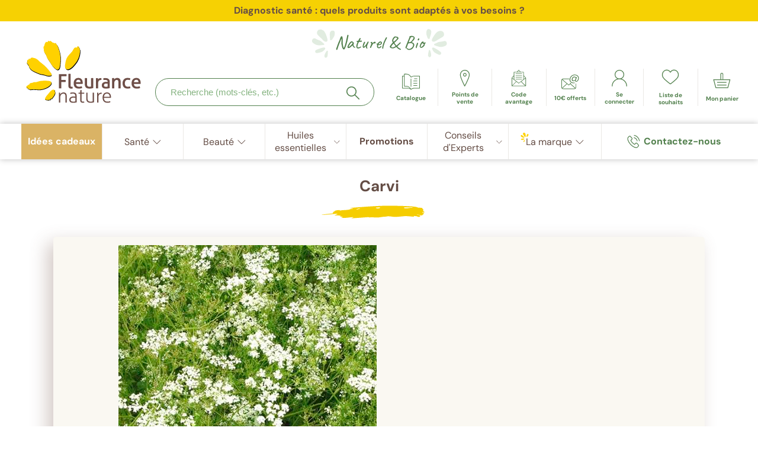

--- FILE ---
content_type: text/html;charset=UTF-8
request_url: https://www.fleurancenature.fr/carvi.html
body_size: 20576
content:
    








<!DOCTYPE html>
<html lang="fr">
<head>
<meta charset=UTF-8>
<meta http-equiv="x-ua-compatible" content="ie=edge">
<meta name="viewport" content="width=device-width, initial-scale=1">





    <title>Carvi : bienfaits et vertus - Fleurance Nature</title>



<!-- Didomi -->





    <script type="text/javascript">window.gdprAppliesGlobally=true;(function(){function a(e){if(!window.frames[e]){if(document.body&&document.body.firstChild){var t=document.body;var n=document.createElement("iframe");n.style.display="none";n.name=e;n.title=e;t.insertBefore(n,t.firstChild)}

else{setTimeout(function(){a(e)},5)}}}function e(n,r,o,c,s){function e(e,t,n,a){if(typeof n!=="function"){return}if(!window[r]){window[r]=[]}var i=false;if(s){i=s(e,t,n)}if(!i){window[r].push({command:e,parameter:t,callback:n,version:a})}}e.stub=true;function t(a){if(!window[n]||window[n].stub!==true){return}if(!a.data){return}

var i=typeof a.data==="string";var e;try{e=i?JSON.parse(a.data):a.data}catch(t){return}if(e[o]){var r=e[o];window[n](r.command,r.parameter,function(e,t){var n={};n[c]={returnValue:e,success:t,callId:r.callId};a.source.postMessage(i?JSON.stringify(n):n,"*")},r.version)}}

if(typeof window[n]!=="function"){window[n]=e;if(window.addEventListener){window.addEventListener("message",t,false)}else{window.attachEvent("onmessage",t)}}}e("__tcfapi","__tcfapiBuffer","__tcfapiCall","__tcfapiReturn");a("__tcfapiLocator");(function(e){

  var t=document.createElement("script");t.id="spcloader";t.type="text/javascript";t.async=true;t.src="https://sdk.privacy-center.org/"+e+"/loader.js?target="+document.location.hostname;t.charset="utf-8";var n=document.getElementsByTagName("script")[0];n.parentNode.insertBefore(t,n)})("a218725c-85d6-4ead-a29c-f6774c00137a")})();</script>


<link rel="stylesheet" href="/on/demandware.static/Sites-FN_FR-Site/-/fr_FR/v1768841280490/css/global.css" />

    <link rel="stylesheet" href="/on/demandware.static/Sites-FN_FR-Site/-/fr_FR/v1768841280490/css/page-basic.css"  />

    <link rel="stylesheet" href="/on/demandware.static/Sites-FN_FR-Site/-/fr_FR/v1768841280490/css/page-active.css"  />

    <link rel="stylesheet" href="/on/demandware.static/Sites-FN_FR-Site/-/fr_FR/v1768841280490/css/slick.css"  />


  <link rel="preload" as="font" type="font/woff2" href="/on/demandware.static/Sites-FN_FR-Site/-/default/dw002fe980/fonts/Caveat-Regular.woff2" crossorigin>
  <link rel="preload" as="font" type="font/woff2" href="/on/demandware.static/Sites-FN_FR-Site/-/default/dw254965cf/fonts/DMSans-Regular.woff2" crossorigin>


<!--[if gt IE 9]><!-->
<script>//common/scripts.isml</script>
<script defer type="text/javascript" src="/on/demandware.static/Sites-FN_FR-Site/-/fr_FR/v1768841280490/js/main.js"></script>

    <script defer type="text/javascript" src="/on/demandware.static/Sites-FN_FR-Site/-/fr_FR/v1768841280490/js/vendor-specific/slick.min.js"
        
        >
    </script>


<!--<![endif]-->

<script>
    var urlUtils = { };
    urlUtils.svgSprite = '/on/demandware.static/Sites-FN_FR-Site/-/default/dw5cea5b62/images/symbols.svg';
    urlUtils.svgFlagsSprite = '/on/demandware.static/Sites-FN_FR-Site/-/default/dw4758c510/images/symbols-flags.svg';
</script>



<meta name="description" content="Le carvi est une ancienne &eacute;pice qui poss&egrave;dent de nombreux bienfaits pour la sant&eacute;, d&eacute;couvrez ses secrets."/>
<meta name="keywords" content="Fleurance Nature"/>




<link rel="icon" href="/on/demandware.static/Sites-FN_FR-Site/-/default/dwea44e388/images/favicons/favicon.ico" sizes="48x48" >
<link rel="icon" href="/on/demandware.static/Sites-FN_FR-Site/-/default/dw33588d7a/images/favicons/favicon.svg" sizes="any" type="image/svg+xml">
<link rel="apple-touch-icon" href="/on/demandware.static/Sites-FN_FR-Site/-/default/dwc7f48e2c/images/favicons/apple-touch-icon.png"/>
<link rel="manifest" href="/on/demandware.static/Sites-FN_FR-Site/-/default/dw9c05d1d5/images/favicons/site.webmanifest" />


    
        
            <meta name="google-site-verification" content="tfI4Hh6AuhKwxLU7GjR4Xw_W8t4o4VMIpYu2Uonf3aM" />
        
    
        
            <meta name="google-site-verification" content="Wq-3GEOMwQo24Pn4Rh67UOXDGZbIybwxgh4k63NJEyA" />
        
    

<meta name="slickTranslations"
      content=""
      data-label-prev="Slide pr&eacute;c&eacute;dent"
      data-label-next="Slide suivant"
      data-label-prev-first="Premier slide"
      data-label-next-first="Dernier slide"
      data-label-prev-infinite="Pr&eacute;c&eacute;dent (aller au dernier slide)"
      data-label-next-infinite="Suivant (aller au premier slide)"
      data-label-announcement="Slide {currentItem} sur {totalItems}"
      data-label-separator="sur"
      data-label-pause="Mettre en pause le d&eacute;filement automatique"
      data-label-play="Relancer le d&eacute;filement automatique"
/>





    <link rel="preload"
          href="https://sy0dg25u35.kameleoon.eu/kameleoon.js"
          as="script">

    <script type="text/javascript">
        var kameleoonLoadingTimeout = 1000;

        window.kameleoonQueue = window.kameleoonQueue || [];
        window.kameleoonStartLoadTime = new Date().getTime();
        if (!document.getElementById("kameleoonLoadingStyleSheet") && !window.kameleoonDisplayPageTimeOut) {
            var kameleoonS = document.getElementsByTagName("script")[0];
            var kameleoonCc = "* { visibility: hidden !important; background-image: none !important; }";
            var kameleoonStn = document.createElement("style");
            kameleoonStn.type = "text/css";
            kameleoonStn.id = "kameleoonLoadingStyleSheet";
            if (kameleoonStn.styleSheet) {
                kameleoonStn.styleSheet.cssText = kameleoonCc;
            } else {
                kameleoonStn.appendChild(document.createTextNode(kameleoonCc));
            }
            kameleoonS.parentNode.insertBefore(kameleoonStn, kameleoonS);
            window.kameleoonDisplayPage = function (fromEngine) {
                if (!fromEngine) {
                    window.kameleoonTimeout = true;
                }
                if (kameleoonStn.parentNode) {
                    kameleoonStn.parentNode.removeChild(kameleoonStn);
                }
            };
            window.kameleoonDisplayPageTimeOut = window.setTimeout(window.kameleoonDisplayPage, kameleoonLoadingTimeout);
        }


        let kameleoonLoaded = false;
        document.addEventListener('Kameleoon::Loaded', function () {
            kameleoonLoaded = true;
        });

        document.addEventListener("DOMContentLoaded", function () {
            var wishlistCount = document.getElementById('wishlist-quantity'); // or:

            const setKameleoonWishlistData = function () {
                if (kameleoonLoaded) {
                    Kameleoon.API.Data.setCustomData("wishlistCount", parseInt(wishlistCount.innerHTML, 10));
                    Kameleoon.API.Data.writeLocalData("wishlistCount", parseInt(wishlistCount.innerHTML, 10));
                }
            }

            setKameleoonWishlistData();

            document.body.addEventListener(
                'wishlist:increase',
                () => {
                    const newValue = parseInt(wishlistCount.innerHTML, 10) + 1;
                    wishlistCount.innerHTML = newValue;
                    setKameleoonWishlistData()

                    if (newValue > 0) {
                        wishlistCount.style.display = "flex"
                    }
                },
                false
            );
            document.body.addEventListener(
                'wishlist:decrease',
                () => {
                    const newValue = parseInt(wishlistCount.innerHTML, 10) - 1;
                    wishlistCount.innerHTML = newValue;
                    setKameleoonWishlistData()

                    if (newValue < 1) {
                        wishlistCount.style.display = "none"
                    }
                },
                false
            );

            var targetNode = document.getElementById('wishList-list');
            if (targetNode) {
                var watchDelete = function () {
                    const wishlistDeletBtn = document.getElementsByClassName('remove-from-wishlist');

                    Array.prototype.forEach.call(wishlistDeletBtn, function (el) {
                        el.onclick = function () {
                            document.body.dispatchEvent(new Event('wishlist:decrease'));
                        }
                    });
                }

                MutationObserver = window.MutationObserver || window.WebKitMutationObserver;

                watchDelete();

                var config = {childList: true, subtree: true};

                var callback = function (mutationsList) {
                    for (var mutation of mutationsList) {
                        if (mutation.type === 'childList') {
                            watchDelete();
                        }
                    }
                };

                var observer = new MutationObserver(callback);

                observer.observe(targetNode, config);
            }
        });
    </script>

    <script type="text/javascript"
            src="//sy0dg25u35.kameleoon.eu/kameleoon.js"
            async="true"></script>







    <!-- Hotjar Tracking Code for https://www.fleurancenature.fr/ -->
<script>
    (function(h,o,t,j,a,r){
        h.hj=h.hj||function(){(h.hj.q=h.hj.q||[]).push(arguments)};
        h._hjSettings={hjid:5233393,hjsv:6};
        a=o.getElementsByTagName('head')[0];
        r=o.createElement('script');r.async=1;
        r.src=t+h._hjSettings.hjid+j+h._hjSettings.hjsv;
        a.appendChild(r);
    })(window,document,'https://static.hotjar.com/c/hotjar-','.js?sv=');
</script>






    <script src="https://challenges.cloudflare.com/turnstile/v0/api.js" async defer></script>



    <!-- Criteo Loader File -->
    <script
    type="text/javascript"
    src="//dynamic.criteo.com/js/ld/ld.js?a=27557"
    async="true"
    ></script>
    <!-- END Criteo Loader File -->

    <script type="text/javascript">
        window.criteo_q = window.criteo_q || [];
        var deviceType = /iPad/.test(navigator.userAgent) ? "t" : /Mobile|iP(hone|od)|Android|BlackBerry|IEMobile|Silk/.test(navigator.userAgent) ? "m" : "d";
        window.criteo_q.push(
            { event: "setAccount", account: 27557},
            { event: "setSiteType", type: deviceType});
    </script>







<link rel="canonical" href="https://www.fleurancenature.fr/carvi.html" />


    
        <link rel="alternate" href="https://www.fleurancenature.fr/carvi.html" hreflang="fr-FR" />
    
        <link rel="alternate" href="https://www.fleurancenature.com/en/carvi.html" hreflang="en" />
    
        <link rel="alternate" href="https://www.fleurancenature.com/en/carvi.html" hreflang="x-default" />
    
        <link rel="alternate" href="https://www.fleurancenature.com/fr/carvi.html" hreflang="fr" />
    




<script type="text/javascript">//<!--
/* <![CDATA[ (head-active_data.js) */
var dw = (window.dw || {});
dw.ac = {
    _analytics: null,
    _events: [],
    _category: "",
    _searchData: "",
    _anact: "",
    _anact_nohit_tag: "",
    _analytics_enabled: "true",
    _timeZone: "Europe/Paris",
    _capture: function(configs) {
        if (Object.prototype.toString.call(configs) === "[object Array]") {
            configs.forEach(captureObject);
            return;
        }
        dw.ac._events.push(configs);
    },
	capture: function() { 
		dw.ac._capture(arguments);
		// send to CQ as well:
		if (window.CQuotient) {
			window.CQuotient.trackEventsFromAC(arguments);
		}
	},
    EV_PRD_SEARCHHIT: "searchhit",
    EV_PRD_DETAIL: "detail",
    EV_PRD_RECOMMENDATION: "recommendation",
    EV_PRD_SETPRODUCT: "setproduct",
    applyContext: function(context) {
        if (typeof context === "object" && context.hasOwnProperty("category")) {
        	dw.ac._category = context.category;
        }
        if (typeof context === "object" && context.hasOwnProperty("searchData")) {
        	dw.ac._searchData = context.searchData;
        }
    },
    setDWAnalytics: function(analytics) {
        dw.ac._analytics = analytics;
    },
    eventsIsEmpty: function() {
        return 0 == dw.ac._events.length;
    }
};
/* ]]> */
// -->
</script>
<script type="text/javascript">//<!--
/* <![CDATA[ (head-cquotient.js) */
var CQuotient = window.CQuotient = {};
CQuotient.clientId = 'bfmk-FN_FR';
CQuotient.realm = 'BFMK';
CQuotient.siteId = 'FN_FR';
CQuotient.instanceType = 'prd';
CQuotient.locale = 'fr_FR';
CQuotient.fbPixelId = '__UNKNOWN__';
CQuotient.activities = [];
CQuotient.cqcid='';
CQuotient.cquid='';
CQuotient.cqeid='';
CQuotient.cqlid='';
CQuotient.apiHost='api.cquotient.com';
/* Turn this on to test against Staging Einstein */
/* CQuotient.useTest= true; */
CQuotient.useTest = ('true' === 'false');
CQuotient.initFromCookies = function () {
	var ca = document.cookie.split(';');
	for(var i=0;i < ca.length;i++) {
	  var c = ca[i];
	  while (c.charAt(0)==' ') c = c.substring(1,c.length);
	  if (c.indexOf('cqcid=') == 0) {
		CQuotient.cqcid=c.substring('cqcid='.length,c.length);
	  } else if (c.indexOf('cquid=') == 0) {
		  var value = c.substring('cquid='.length,c.length);
		  if (value) {
		  	var split_value = value.split("|", 3);
		  	if (split_value.length > 0) {
			  CQuotient.cquid=split_value[0];
		  	}
		  	if (split_value.length > 1) {
			  CQuotient.cqeid=split_value[1];
		  	}
		  	if (split_value.length > 2) {
			  CQuotient.cqlid=split_value[2];
		  	}
		  }
	  }
	}
}
CQuotient.getCQCookieId = function () {
	if(window.CQuotient.cqcid == '')
		window.CQuotient.initFromCookies();
	return window.CQuotient.cqcid;
};
CQuotient.getCQUserId = function () {
	if(window.CQuotient.cquid == '')
		window.CQuotient.initFromCookies();
	return window.CQuotient.cquid;
};
CQuotient.getCQHashedEmail = function () {
	if(window.CQuotient.cqeid == '')
		window.CQuotient.initFromCookies();
	return window.CQuotient.cqeid;
};
CQuotient.getCQHashedLogin = function () {
	if(window.CQuotient.cqlid == '')
		window.CQuotient.initFromCookies();
	return window.CQuotient.cqlid;
};
CQuotient.trackEventsFromAC = function (/* Object or Array */ events) {
try {
	if (Object.prototype.toString.call(events) === "[object Array]") {
		events.forEach(_trackASingleCQEvent);
	} else {
		CQuotient._trackASingleCQEvent(events);
	}
} catch(err) {}
};
CQuotient._trackASingleCQEvent = function ( /* Object */ event) {
	if (event && event.id) {
		if (event.type === dw.ac.EV_PRD_DETAIL) {
			CQuotient.trackViewProduct( {id:'', alt_id: event.id, type: 'raw_sku'} );
		} // not handling the other dw.ac.* events currently
	}
};
CQuotient.trackViewProduct = function(/* Object */ cqParamData){
	var cq_params = {};
	cq_params.cookieId = CQuotient.getCQCookieId();
	cq_params.userId = CQuotient.getCQUserId();
	cq_params.emailId = CQuotient.getCQHashedEmail();
	cq_params.loginId = CQuotient.getCQHashedLogin();
	cq_params.product = cqParamData.product;
	cq_params.realm = cqParamData.realm;
	cq_params.siteId = cqParamData.siteId;
	cq_params.instanceType = cqParamData.instanceType;
	cq_params.locale = CQuotient.locale;
	
	if(CQuotient.sendActivity) {
		CQuotient.sendActivity(CQuotient.clientId, 'viewProduct', cq_params);
	} else {
		CQuotient.activities.push({activityType: 'viewProduct', parameters: cq_params});
	}
};
/* ]]> */
// -->
</script>

















</head>
<body class="storefront-site">

<nav aria-label="Liens d&rsquo;&eacute;vitement">
  <ul class="skipLinks">
    <li class="skipLinks-item"><a href="#navigation" class="skipLinks-link">Acc&eacute;der &agrave; : navigation</a></li>
    <li class="skipLinks-item"><a href="#maincontent" class="skipLinks-link">Acc&eacute;der &agrave; : contenu principal</a></li>
    <li class="skipLinks-item"><a href="#footercontent" class="skipLinks-link">Acc&eacute;der &agrave; : pied de page</a></li>
  </ul>
</nav>

<div class="page" data-action="Page-Show" data-querystring="cid=carvi" >



<header id="header" class="site-header" tableindex="-1">
    <div class="container upper-container">
        <div class="slogan-row hide-tab-and-below row">
    <div class="col">
        <div class="slogan-wrapper">
            <svg class="symbol symbol-left" aria-hidden="true">
                <use xlink:href="/on/demandware.static/Sites-FN_FR-Site/-/default/dw5cea5b62/images/symbols.svg#symbol-leaves"></use>
            </svg>
            <p>
                Naturel
                <span class="small">&</span>
                Bio
            </p>
            <svg class="symbol symbol-right" aria-hidden="true">
                <use xlink:href="/on/demandware.static/Sites-FN_FR-Site/-/default/dw5cea5b62/images/symbols.svg#symbol-leaves"></use>
            </svg>
        </div>
    </div>
</div>


        <div class="upper-row row">
            <div class="logo col">
                <button class="hamburger-button hide-above-tab" type="button">
                    <svg class="symbol symbol-hamburger" aria-hidden="true">
                        <use xlink:href="/on/demandware.static/Sites-FN_FR-Site/-/default/dw5cea5b62/images/symbols.svg#symbol-hamburger"></use>
                    </svg>
                    <span class="visually-hidden">
                        Menu
                    </span>
                </button>
                <a href="/" isLogoSpecificEnabled="false">
                    
                        <svg class="symbol symbol-logo" aria-hidden="true" focusable="false">
                            <use xlink:href="/on/demandware.static/Sites-FN_FR-Site/-/default/dw5cea5b62/images/symbols.svg#symbol-fleurance_nature"></use>
                        </svg>
                        <svg class="symbol symbol-logo-horizontal" aria-hidden="true" focusable="false">
                            <use xlink:href="/on/demandware.static/Sites-FN_FR-Site/-/default/dw5cea5b62/images/symbols.svg#symbol-fleurance_nature_horizontal"></use>
                        </svg>
                    
                </a>
            </div>

            <div class="header-search">
                <form class="header-search-form" method="GET" action="/on/demandware.store/Sites-FN_FR-Site/fr_FR/Search-Show" role="search">
    <div class="suggestions-veil"></div>

    <div class="header-search-wrapper">
        <label for="header-search-input" class="header-search-label">Recherche (mots-cl&eacute;s, etc.)</label>
        <input
            id="header-search-input"
            type="text"
            name="q"
            placeholder="Recherche (mots-cl&eacute;s, etc.)"
            title="Recherche (mots-cl&eacute;s, etc.)"
            role="combobox"
            aria-autocomplete="list"
            aria-controls="header-search-suggestions"
            aria-haspopup="dialog"
            autocomplete="off"
            aria-expanded="false"
            minlength="2"
            required
            data-action-suggestions="/on/demandware.store/Sites-FN_FR-Site/fr_FR/SearchServices-GetSuggestions?q="
        />

        <button class="submit-search-button" type="submit" aria-label="Rechercher">
            <svg class="symbol" aria-hidden="true">
                <use xlink:href="/on/demandware.static/Sites-FN_FR-Site/-/default/dw5cea5b62/images/symbols.svg#symbol-magnifying_glass"></use>
            </svg>
        </button>

        <input type="hidden" value="fr_FR" name="lang">
    </div>

    <div id="header-search-suggestions" class="header-search-suggestions" role="dialog">
        <button class="header-search-suggestions-close-cta" type="button"
            aria-label="Fermer le menu de suggestions"
        >
            <svg class="symbol-cross" aria-hidden="true">
                <use xlink:href="/on/demandware.static/Sites-FN_FR-Site/-/default/dw5cea5b62/images/symbols.svg#symbol-cross"></use>
            </svg>
        </button>

        <div class="suggestions-results"></div>
    </div>
</form>

            </div>

            <nav aria-label="Menu des principales fonctionnalit&eacute;s clients" class="quick-access col">
                
<div class="header-cta-search nav-item">
    <button type="button" class="cta"
        aria-label="Rechercher"
    >
        <svg class="symbol" aria-hidden="true">
            <use xlink:href="/on/demandware.static/Sites-FN_FR-Site/-/default/dw5cea5b62/images/symbols.svg#symbol-magnifying_glass"></use>
        </svg>
        <span class="label">
            Rechercher
        </span>
    </button>
</div>

<div class="header-cta-pos nav-item">
    <a href="/nos-points-de-vente"
       class="cta">
        <svg class="symbol" aria-hidden="true">
            <use xlink:href="/on/demandware.static/Sites-FN_FR-Site/-/default/dw5cea5b62/images/symbols.svg#symbol-pin"></use>
        </svg>
        <span class="label">
            Points de vente
        </span>
    </a>
</div>
<div class="header-cta-advantage nav-item">
    <a role="link" tabindex="0" data-qcd="L2NvZGUtYXZhbnRhZ2U="
          data-layer-cta="true"
          class="source-code-layer-cta cta">
        <svg class="symbol" aria-hidden="true">
            <use xlink:href="/on/demandware.static/Sites-FN_FR-Site/-/default/dw5cea5b62/images/symbols.svg#symbol-mail_open"></use>
        </svg>
        <span class="label">
            Code avantage
        </span>
    </a>
    <div class="header-layer source-code-wrapper">
    <button class="source-code-close-cta" aria-label="Fermer">
        <svg class="symbol-cross" aria-hidden="true">
            <use xlink:href="/on/demandware.static/Sites-FN_FR-Site/-/default/dw5cea5b62/images/symbols.svg#symbol-cross"></use>
        </svg>
    </button>

    
        <form action="/on/demandware.store/Sites-FN_FR-Site/fr_FR/SourceCodeRedirect-Start"
    method="GET"
    name="source-code-form"
    class="source-code-form"
>
    <label class="source-code-title" for="source-code-form-input">
        Votre code offre
    </label>

    <div class="source-code-input-wrapper">
        <input type="text"
            class="source-code-input"
            id="source-code-form-input"
            aria-describedby="form-code-error"
            name="source_code"
            autocomplete="off"
            required
        >

        <button type="submit" class="source-code-submit">
            Ok
        </button>
    </div>

    

    <a href="/code-avantage" class="source-code-link">
        O&ugrave; trouver mon code avantage ?
    </a>
</form>

    
</div>

</div>

<div class="header-cta-newsletter nav-item">
    <a role="link" tabindex="0" data-qcd="L29mZnJlLWRlY291dmVydGU="
          class="cta">
        <svg class="symbol" aria-hidden="true">
            <use xlink:href="/on/demandware.static/Sites-FN_FR-Site/-/default/dw5cea5b62/images/symbols.svg#symbol-mail"></use>
        </svg>
        <span class="label">
            10&euro; offerts
        </span>
    </a>
</div>

<div class="header-cta-contact nav-item">
    <a href="/contact" class="cta">
        <svg class="symbol" aria-hidden="true">
            <use xlink:href="/on/demandware.static/Sites-FN_FR-Site/-/default/dw5cea5b62/images/symbols.svg#symbol-phone_ringing"></use>
        </svg>
        <span class="label">
            Contactez-nous
        </span>
    </a>
</div>


<div class="header-cta-account nav-item">
    
        <a role="link" tabindex="0" data-qcd="L2NvbXB0ZS9jb25uZXhpb24="
              data-layer-account="true"
              class="account-layer-cta cta">
            <svg class="symbol" aria-hidden="true">
                <use xlink:href="/on/demandware.static/Sites-FN_FR-Site/-/default/dw5cea5b62/images/symbols.svg#symbol-profil"></use>
            </svg>
            <span class="label">
                Se connecter
            </span>
        </a>
    
    
    
<div class="account-layer-wrapper header-layer">
    <button class="account-layer-close-cta" aria-label="Fermer la fen&ecirc;tre mon compte">
        <svg class="symbol-cross" aria-hidden="true">
            <use xlink:href="/on/demandware.static/Sites-FN_FR-Site/-/default/dw5cea5b62/images/symbols.svg#symbol-cross"></use>
        </svg>
    </button>

    
        <p class="account-layer-title">
            Se connecter
        </p>
        <a role="link" tabindex="0" data-qcd="L2NvbXB0ZS9jb25uZXhpb24="
              class="account-layer-login-cta button button-white">
            <svg class="symbol symbol-plus" aria-hidden="true">
                <use xlink:href="/on/demandware.static/Sites-FN_FR-Site/-/default/dw5cea5b62/images/symbols.svg#symbol-plus"></use>
            </svg>

            <span class="label">
                Se connecter
            </span>
        </a>

        <a role="link" tabindex="0" data-qcd="aHR0cHM6Ly93d3cuZmxldXJhbmNlbmF0dXJlLmZyL2NvbXB0ZS9jb25uZXhpb24/YWN0aW9uPXJlZ2lzdGVyJmNoZWNrb3V0Q29ubmVjdGlvblJlZ2lzdHJhdGlvbj1mYWxzZQ==" class="account-layer-create-account-cta button button-white">
            <svg class="symbol symbol-plus" aria-hidden="true">
                <use xlink:href="/on/demandware.static/Sites-FN_FR-Site/-/default/dw5cea5b62/images/symbols.svg#symbol-plus"></use>
            </svg>

            <span class="label">
                Cr&eacute;er mon compte
            </span>
        </a>
    
</div>

</div>



<div class="header-cta-wishlist nav-item">
    <a role="link" tabindex="0" data-qcd="L2xpc3RlLWRlLXNvdWhhaXRz"
          class="cta">
        <span class="symbol-wrapper">
            <svg class="symbol" aria-hidden="true">
                <use xlink:href="/on/demandware.static/Sites-FN_FR-Site/-/default/dw5cea5b62/images/symbols.svg#symbol-heart"></use>
            </svg>
            <span class="minicart-quantity"
                
                    style="display: none;"
                
                  id="wishlist-quantity">
                0
            </span>
        </span>
        <span class="label">
            Liste de souhaits
        </span>
    </a>
</div>

<div class="header-cta-cart nav-item minicart" data-action-url="/on/demandware.store/Sites-FN_FR-Site/fr_FR/Cart-MiniCartShow">
    <div class="mini-cart-shipping-msg" data-action-update="/on/demandware.store/Sites-FN_FR-Site/fr_FR/Cart-MiniCartMessages">
    
</div>


    
<a role="link" tabindex="0" data-qcd="L3Bhbmllcg=="
      class="cta minicart-cta">
    <span class="symbol-wrapper">
        <svg class="symbol" aria-hidden="true">
            <use xlink:href="/on/demandware.static/Sites-FN_FR-Site/-/default/dw5cea5b62/images/symbols.svg#symbol-shopping_cart"></use>
        </svg>

        
    </span>

    <span class="label">
        Mon panier
    </span>
</a>
<div class="minicart-wrapper header-layer"></div>
<div class="cart-error"></div>

</div>

            </nav>
        </div>
    </div>

    
    



<nav id="navigation" aria-label="Menu de navigation principal" class="site-menu" data-menu-level="1">
    <div class="container">
        <div class="menu-header-mobile-row row hide-above-tab">
            <div class="menu-header-mobile col">
                <button class="cta parent-level-header-mob" type="button" title="Retour menu">
                    <svg class="symbol symbol-chevron-back" aria-hidden="true">
                        <use xlink:href="/on/demandware.static/Sites-FN_FR-Site/-/default/dw5cea5b62/images/symbols.svg#symbol-chevron_bottom"></use>
                    </svg>
                    <span class="label">Menu</span>
                </button>

                <button class="close-cta close-header-mob" type="button" title="Fermer menu">
                    <svg class="symbol symbol-close" aria-hidden="true">
                        <use xlink:href="/on/demandware.static/Sites-FN_FR-Site/-/default/dw5cea5b62/images/symbols.svg#symbol-cross"></use>
                    </svg>
                </button>
            </div>
        </div>

        <div class="row submenu-row">
            <ul class="list col">
                
                    
                        <li class="level-1 ">
                            
                                <a href="/boutique-de-noel" class="cta">
                                    <span class="label
                                        
                                        
                                        "
                                    >
                                        Boutique de No&euml;l
                                    </span>
                                </a>
                            
                        </li>
                    
                        <li class="level-1 ">
                            
                                
                                

                                
                                    <button class="cta level-1-cta"
                                       data-goto-level="2"
                                       aria-expanded="false"
                                       aria-controls="sante"
                                    >
                                        <span class="label">
                                            
                                            Sant&eacute;
                                        </span>
                                        <svg class="symbol symbol-chevron" aria-hidden="true">
                                            <use xlink:href="/on/demandware.static/Sites-FN_FR-Site/-/default/dw5cea5b62/images/symbols.svg#symbol-chevron_bottom"></use>
                                        </svg>
                                    </button>
                                
                                <div class="submenu" id="sante">
                                    <div class="container">
                                        <div class="submenu-title">
                                            
                                                <a class="title"
                                                   href="/sante">
                                                    Nos produits Sant&eacute;
                                                </a>
                                            
                                            
                                                <div class="cta-category-sante">
                                                    <a href="https://www.fleurancenature.fr/sante" class="button button-white">
                                                        Je fais mon diagnostic sant&eacute;
                                                    </a>
                                                </div>
                                            
                                        </div>
                                        


<div class="submenu-list row">
    
        
            
                <div class="col">
                    <ul>
            
                <li class="level-2">
                    
                        <a href="/sante/articulation-capital-osseux" class="link">Articulations, muscles et capital osseux</a>
                    
                </li>
            
        
    
        
            
                <li class="level-2">
                    
                        <a href="/sante/cholesterol-tension" class="link">Cholest&eacute;rol, glyc&eacute;mie et tension</a>
                    
                </li>
            
        
    
        
            
                <li class="level-2">
                    
                        <a href="/sante/circulation" class="link">Circulation et jambes l&eacute;g&egrave;res</a>
                    
                </li>
            
        
    
        
            
                <li class="level-2">
                    
                        <a href="/sante/confort-urinaire" class="link">Confort urinaire</a>
                    
                </li>
            
        
    
        
            
                <li class="level-2">
                    
                        <a href="/sante/vision" class="link">Vision</a>
                    
                </li>
            
        
    
        
            
                <li class="level-2">
                    
                        <a href="/sante/maux-hiver-defenses-naturelles" class="link">D&eacute;fenses naturelles et maux de l&rsquo;hiver</a>
                    
                </li>
            
        
    
        
            
                <li class="level-2">
                    
                        <a href="/sante/stress-detente-sommeil" class="link">Stress, d&eacute;tente et sommeil</a>
                    
                </li>
            
        
    
        
            
                <li class="level-2">
                    
                        <a href="/sante/menopause" class="link">Bien-&ecirc;tre f&eacute;minin et m&eacute;nopause</a>
                    
                </li>
            
        
    
        
            
                <li class="level-2">
                    
                        <a href="/sante/bien-etre-masculin" class="link">Bien-&ecirc;tre au masculin</a>
                    
                </li>
            
        
    
        
            
                <li class="level-2">
                    
                        <a href="/sante/infusions-thes" class="link">Infusions et th&eacute;s</a>
                    
                </li>
            
        
    
        
            
                <li class="level-2">
                    
                        <a href="/sante/minceur-bio" class="link">Minceur</a>
                    
                </li>
            
        
    
        
            

            <div class="level-3-submenu col">
                <p class="category category-with-sub">
                    <a href="/sante/vitalite" class="link" data-goto-level="3">
                        <span class="label">Vitalit&eacute;</span>
                        <svg class="symbol symbol-chevron hide-above-tab" aria-hidden="true">
                            <use xlink:href="/on/demandware.static/Sites-FN_FR-Site/-/default/dw5cea5b62/images/symbols.svg#symbol-chevron_bottom"></use>
                        </svg>
                    </a>
                </p>
                <ul>
                    
                        <li class="level-3">
                            <a href="/sante/vitalite-anti-age-memoire" class="link">Anti-&acirc;ge et m&eacute;moire</a>
                        </li>
                    
                        <li class="level-3">
                            <a href="/sante/vitamines-mineraux-oligoelements" class="link">Vitamines, min&eacute;raux et oligo&eacute;l&eacute;ments</a>
                        </li>
                    
                        <li class="level-3">
                            <a href="/sante/tonus-sexuel" class="link">Tonus sexuel</a>
                        </li>
                    
                        <li class="level-3">
                            <a href="/sante/forme-gelee-royale" class="link">Forme et Gel&eacute;e Royale</a>
                        </li>
                    
                        <li class="level-3">
                            <a href="/sante/vitalite-plantes-tonus" class="link">Plantes du tonus</a>
                        </li>
                    
                </ul>
            </div>
        
    
        
            
                
                <div class="level-2-submenu col">
            

            <div class="col">
                <ul>
                    <li class="level-2">
                        
                            <a href="/sante/detox" class="link">D&eacute;tox</a>
                        
                    </li>
                </ul>
            </div>

            
        </iselseif>
        
    
        
            

            <div class="col">
                <ul>
                    <li class="level-2">
                        
                            <a href="/sante/digestion-transit" class="link">Digestion et transit</a>
                        
                    </li>
                </ul>
            </div>

            
        </iselseif>
        
    
        
            

            <div class="col">
                <ul>
                    <li class="level-2">
                        
                            <a href="/sante/gummies" class="link">Gummies</a>
                        
                    </li>
                </ul>
            </div>

            
        </iselseif>
        
    
        
            

            <div class="col">
                <ul>
                    <li class="level-2">
                        
                            <a href="/sante/probiotiques" class="link">Probiotiques</a>
                        
                    </li>
                </ul>
            </div>

            
        </iselseif>
        
    
        
            

            <div class="col">
                <ul>
                    <li class="level-2">
                        
                            <a href="/sante/livres-sante" class="link">Livres sant&eacute;</a>
                        
                    </li>
                </ul>
            </div>

            
                </div>
            
        </iselseif>
        
    
</div>


                                        
                                            <div class="see-all-product-wrapper row hide-above-tab">
                                                <div class="col">
                                                    <a href="/sante" class="button button-white">
                                                        <svg class="symbol" aria-hidden="true">
                                                            <use xlink:href="/on/demandware.static/Sites-FN_FR-Site/-/default/dw5cea5b62/images/symbols.svg#symbol-plus"></use>
                                                        </svg>
                                                        <span class="label">Voir tous les produits</span>
                                                    </a>
                                                </div>
                                            </div>
                                        
                                    </div>
                                </div>

                            
                        </li>
                    
                        <li class="level-1 ">
                            
                                
                                

                                
                                    <button class="cta level-1-cta"
                                       data-goto-level="2"
                                       aria-expanded="false"
                                       aria-controls="beaute"
                                    >
                                        <span class="label">
                                            
                                            Beaut&eacute;
                                        </span>
                                        <svg class="symbol symbol-chevron" aria-hidden="true">
                                            <use xlink:href="/on/demandware.static/Sites-FN_FR-Site/-/default/dw5cea5b62/images/symbols.svg#symbol-chevron_bottom"></use>
                                        </svg>
                                    </button>
                                
                                <div class="submenu" id="beaute">
                                    <div class="container">
                                        <div class="submenu-title">
                                            
                                                <a class="title"
                                                   href="/beaute">
                                                    Nos produits Beaut&eacute;
                                                </a>
                                            
                                            
                                        </div>
                                        


<div class="submenu-list row">
    
        
            

            <div class="level-3-submenu col">
                <p class="category category-with-sub">
                    <a href="/beaute/soins-visage" class="link" data-goto-level="3">
                        <span class="label">Soins visage</span>
                        <svg class="symbol symbol-chevron hide-above-tab" aria-hidden="true">
                            <use xlink:href="/on/demandware.static/Sites-FN_FR-Site/-/default/dw5cea5b62/images/symbols.svg#symbol-chevron_bottom"></use>
                        </svg>
                    </a>
                </p>
                <ul>
                    
                        <li class="level-3">
                            <a href="/beaute/soins-visage/eaux-florales-toniques" class="link">Eaux florales et toniques</a>
                        </li>
                    
                        <li class="level-3">
                            <a href="/beaute/soins-visage/soins-hydratants" class="link">Soins et cr&egrave;mes visage</a>
                        </li>
                    
                        <li class="level-3">
                            <a href="/beaute/soins-visage/soins-anti-rides" class="link">Soins anti-&acirc;ge et anti-rides</a>
                        </li>
                    
                        <li class="level-3">
                            <a href="/beaute/soins-visage/serums" class="link">S&eacute;rums</a>
                        </li>
                    
                        <li class="level-3">
                            <a href="/beaute/soins-visage/soins-anti-imperfections" class="link">Soins anti-imperfections</a>
                        </li>
                    
                        <li class="level-3">
                            <a href="/beaute/soins-visage/soins-yeux-levres" class="link">Soins yeux et l&egrave;vres</a>
                        </li>
                    
                        <li class="level-3">
                            <a href="/beaute/soins-visage/masques-et-gommage" class="link">Masques et gommages visage</a>
                        </li>
                    
                        <li class="level-3">
                            <a href="/beaute/soins-visage/soins-visages-hydratants-nourrissants" class="link">Soins visages hydratants et nourrissants</a>
                        </li>
                    
                </ul>
            </div>
        
    
        
            

            <div class="level-3-submenu col">
                <p class="category category-with-sub">
                    <a href="/beaute/objectif-zero-dechet" class="link" data-goto-level="3">
                        <span class="label">Objectif z&eacute;ro d&eacute;chet</span>
                        <svg class="symbol symbol-chevron hide-above-tab" aria-hidden="true">
                            <use xlink:href="/on/demandware.static/Sites-FN_FR-Site/-/default/dw5cea5b62/images/symbols.svg#symbol-chevron_bottom"></use>
                        </svg>
                    </a>
                </p>
                <ul>
                    
                        <li class="level-3">
                            <a href="/beaute/objectif-zero-dechet/cosmetiques-rechargeables" class="link">Cosm&eacute;tiques rechargeables</a>
                        </li>
                    
                        <li class="level-3">
                            <a href="/beaute/objectif-zero-dechet/cosmetiques-solides" class="link">Cosm&eacute;tiques solides</a>
                        </li>
                    
                </ul>
            </div>
        
    
        
            

            <div class="level-3-submenu col">
                <p class="category category-with-sub">
                    <a href="/beaute/soins-corps" class="link" data-goto-level="3">
                        <span class="label">Soins corps</span>
                        <svg class="symbol symbol-chevron hide-above-tab" aria-hidden="true">
                            <use xlink:href="/on/demandware.static/Sites-FN_FR-Site/-/default/dw5cea5b62/images/symbols.svg#symbol-chevron_bottom"></use>
                        </svg>
                    </a>
                </p>
                <ul>
                    
                        <li class="level-3">
                            <a href="/beaute/soins-corps/soins-hydratants-corps" class="link">Soins hydratants corps</a>
                        </li>
                    
                        <li class="level-3">
                            <a href="/beaute/soins-corps/huiles-multi-fonctions" class="link">Huiles multi-fonctions</a>
                        </li>
                    
                        <li class="level-3">
                            <a href="/beaute/soins-corps/gommages" class="link">Gommages corps</a>
                        </li>
                    
                        <li class="level-3">
                            <a href="/beaute/soins-corps/cremes-mains" class="link">Cr&egrave;mes mains</a>
                        </li>
                    
                        <li class="level-3">
                            <a href="/beaute/soins-corps/cosmetiques-minceur" class="link">Soins minceur</a>
                        </li>
                    
                </ul>
            </div>
        
    
        
            

            <div class="level-3-submenu col">
                <p class="category category-with-sub">
                    <a href="/beaute/hygiene" class="link" data-goto-level="3">
                        <span class="label">Hygi&egrave;ne</span>
                        <svg class="symbol symbol-chevron hide-above-tab" aria-hidden="true">
                            <use xlink:href="/on/demandware.static/Sites-FN_FR-Site/-/default/dw5cea5b62/images/symbols.svg#symbol-chevron_bottom"></use>
                        </svg>
                    </a>
                </p>
                <ul>
                    
                        <li class="level-3">
                            <a href="/beaute/hygiene/gels-douches-bio" class="link">Gels douches bio</a>
                        </li>
                    
                        <li class="level-3">
                            <a href="/beaute/hygiene/savons-bio" class="link">Savons bio</a>
                        </li>
                    
                        <li class="level-3">
                            <a href="/beaute/hygiene/shampoings-bio" class="link">Shampoings bio</a>
                        </li>
                    
                        <li class="level-3">
                            <a href="/beaute/hygiene/demaquillants-nettoyants" class="link">D&eacute;maquillants et nettoyants</a>
                        </li>
                    
                        <li class="level-3">
                            <a href="/beaute/hygiene/deodorants-bio" class="link">D&eacute;odorants bio</a>
                        </li>
                    
                        <li class="level-3">
                            <a href="/beaute/hygiene/dentifrices" class="link">Dentifrices</a>
                        </li>
                    
                </ul>
            </div>
        
    
        
            

            <div class="level-3-submenu col">
                <p class="category category-with-sub">
                    <a href="/beaute/soins-ingredients" class="link" data-goto-level="3">
                        <span class="label">Par ingr&eacute;dients</span>
                        <svg class="symbol symbol-chevron hide-above-tab" aria-hidden="true">
                            <use xlink:href="/on/demandware.static/Sites-FN_FR-Site/-/default/dw5cea5b62/images/symbols.svg#symbol-chevron_bottom"></use>
                        </svg>
                    </a>
                </p>
                <ul>
                    
                        <li class="level-3">
                            <a href="/beaute/soins-ingredients/soins-aloe-vera" class="link">Soins &agrave; l&rsquo;Aloe Vera</a>
                        </li>
                    
                        <li class="level-3">
                            <a href="/beaute/soins-ingredients/soins-argan" class="link">Soins &agrave; l&rsquo;Argan</a>
                        </li>
                    
                        <li class="level-3">
                            <a href="/beaute/soins-ingredients/soins-bardane" class="link">Soins &agrave; la Bardane</a>
                        </li>
                    
                        <li class="level-3">
                            <a href="/beaute/soins-ingredients/soins-gelee-royale" class="link">Soins &agrave; la Gel&eacute;e Royale</a>
                        </li>
                    
                        <li class="level-3">
                            <a href="/beaute/soins-ingredients/soins-rose" class="link">Soins &agrave; la Rose</a>
                        </li>
                    
                        <li class="level-3">
                            <a href="/beaute/soins-ingredients/soins-elixir-royal" class="link">Soins Elixir Royal</a>
                        </li>
                    
                        <li class="level-3">
                            <a href="/beaute/par-ingredients/soins-au-karite" class="link">Soins au Karit&eacute;</a>
                        </li>
                    
                </ul>
            </div>
        
    
        
            

            <div class="level-3-submenu col">
                <p class="category category-with-sub">
                    <a href="/beaute/maquillage" class="link" data-goto-level="3">
                        <span class="label">Maquillage</span>
                        <svg class="symbol symbol-chevron hide-above-tab" aria-hidden="true">
                            <use xlink:href="/on/demandware.static/Sites-FN_FR-Site/-/default/dw5cea5b62/images/symbols.svg#symbol-chevron_bottom"></use>
                        </svg>
                    </a>
                </p>
                <ul>
                    
                        <li class="level-3">
                            <a href="/beaute/maquillage/teint" class="link">Teint</a>
                        </li>
                    
                        <li class="level-3">
                            <a href="/beaute/maquillage/yeux" class="link">Yeux</a>
                        </li>
                    
                        <li class="level-3">
                            <a href="/beaute/maquillage/levres" class="link">L&egrave;vres</a>
                        </li>
                    
                        <li class="level-3">
                            <a href="/beaute/maquillage/accessoires" class="link">Accessoires</a>
                        </li>
                    
                        <li class="level-3">
                            <a href="/maquillage/maquillage-rechargeable" class="link">Maquillage rechargeable</a>
                        </li>
                    
                </ul>
            </div>
        
    
        
            
                
                <div class="level-2-submenu col">
            

            <div class="col">
                <ul>
                    <li class="level-2">
                        
                            <a href="/beaute/e-carte-cadeau" class="link">E-carte cadeau</a>
                        
                    </li>
                </ul>
            </div>

            
        </iselseif>
        
    
        
            

            <div class="col">
                <ul>
                    <li class="level-2">
                        
                            <a href="/beaute/coffrets-cadeaux" class="link">Coffrets cadeaux</a>
                        
                    </li>
                </ul>
            </div>

            
        </iselseif>
        
    
        
            

            <div class="col">
                <ul>
                    <li class="level-2">
                        
                            <a href="/beaute/calendriers-de-l-avent" class="link">Calendriers de l'avent et de l'apr&egrave;s cosm&eacute;tiques bios</a>
                        
                    </li>
                </ul>
            </div>

            
        </iselseif>
        
    
        
            

            <div class="col">
                <ul>
                    <li class="level-2">
                        
                            <a href="/beaute/complements-alimentaires-cheveux" class="link">Compl&eacute;ments alimentaires cheveux</a>
                        
                    </li>
                </ul>
            </div>

            
        </iselseif>
        
    
        
            

            <div class="col">
                <ul>
                    <li class="level-2">
                        
                            <a href="/beaute/complements-alimentaires-peau" class="link">Compl&eacute;ments alimentaires peau</a>
                        
                    </li>
                </ul>
            </div>

            
        </iselseif>
        
    
        
            

            <div class="col">
                <ul>
                    <li class="level-2">
                        
                            <a href="/beaute/parfums-bio" class="link">Parfums</a>
                        
                    </li>
                </ul>
            </div>

            
        </iselseif>
        
    
        
            

            <div class="col">
                <ul>
                    <li class="level-2">
                        
                            <a href="/beaute/soins-minceur-bio" class="link">Minceur</a>
                        
                    </li>
                </ul>
            </div>

            
        </iselseif>
        
    
        
            

            <div class="col">
                <ul>
                    <li class="level-2">
                        
                            <a href="/nouveautes" class="link">Nouveaut&eacute;s</a>
                        
                    </li>
                </ul>
            </div>

            
        </iselseif>
        
    
        
            

            <div class="col">
                <ul>
                    <li class="level-2">
                        
                            <a href="/beaute/solaires" class="link">Solaires</a>
                        
                    </li>
                </ul>
            </div>

            
                </div>
            
        </iselseif>
        
    
</div>


                                        
                                            <div class="see-all-product-wrapper row hide-above-tab">
                                                <div class="col">
                                                    <a href="/beaute" class="button button-white">
                                                        <svg class="symbol" aria-hidden="true">
                                                            <use xlink:href="/on/demandware.static/Sites-FN_FR-Site/-/default/dw5cea5b62/images/symbols.svg#symbol-plus"></use>
                                                        </svg>
                                                        <span class="label">Voir tous les produits</span>
                                                    </a>
                                                </div>
                                            </div>
                                        
                                    </div>
                                </div>

                            
                        </li>
                    
                        <li class="level-1 ">
                            
                                
                                

                                
                                    <button class="cta level-1-cta"
                                       data-goto-level="2"
                                       aria-expanded="false"
                                       aria-controls="aroma"
                                    >
                                        <span class="label">
                                            
                                            Huiles essentielles
                                        </span>
                                        <svg class="symbol symbol-chevron" aria-hidden="true">
                                            <use xlink:href="/on/demandware.static/Sites-FN_FR-Site/-/default/dw5cea5b62/images/symbols.svg#symbol-chevron_bottom"></use>
                                        </svg>
                                    </button>
                                
                                <div class="submenu" id="aroma">
                                    <div class="container">
                                        <div class="submenu-title">
                                            
                                                <a class="title"
                                                   href="/aroma">
                                                    Nos produits Huiles essentielles
                                                </a>
                                            
                                            
                                        </div>
                                        


<div class="submenu-list row">
    
        
            
                <div class="col">
                    <ul>
            
                <li class="level-2">
                    
                        <a href="/aroma/huiles-essentielles-pures-bio" class="link">Huiles essentielles pures bio</a>
                    
                </li>
            
        
    
        
            
                <li class="level-2">
                    
                        <a href="/aroma/complexes-huiles-essentielles" class="link">Complexes d&rsquo;huiles essentielles pour diffusion</a>
                    
                </li>
            
        
    
        
            
                <li class="level-2">
                    
                        <a href="/aroma/diffuseurs-huiles-essentielles" class="link">Diffuseurs d&rsquo;huiles essentielles</a>
                    
                </li>
            
        
    
        
            
                <li class="level-2">
                    
                        <a href="/aroma/entretien-maison-saine" class="link">Produits d&rsquo;entretien &eacute;cologiques</a>
                    
                </li>
            
        
    
        
            
                <li class="level-2">
                    
                        <a href="/aroma/anti-moustiques" class="link">R&eacute;pulsifs &amp; produits anti-moustiques naturels</a>
                    
                </li>
            
        
    
        
            
                <li class="level-2">
                    
                        <a href="/aroma/gels-hydroalcooliques" class="link">Gels hydroalcooliques</a>
                    
                </li>
            
        
    
        
            
                <li class="level-2">
                    
                        <a href="/aroma/sprays-assainissants" class="link">Sprays assainissants</a>
                    
                </li>
            
                    </ul>
                </div>
            
        
    
</div>


                                        
                                            <div class="see-all-product-wrapper row hide-above-tab">
                                                <div class="col">
                                                    <a href="/aroma" class="button button-white">
                                                        <svg class="symbol" aria-hidden="true">
                                                            <use xlink:href="/on/demandware.static/Sites-FN_FR-Site/-/default/dw5cea5b62/images/symbols.svg#symbol-plus"></use>
                                                        </svg>
                                                        <span class="label">Voir tous les produits</span>
                                                    </a>
                                                </div>
                                            </div>
                                        
                                    </div>
                                </div>

                            
                        </li>
                    
                        <li class="level-1 ">
                            
                                <a href="/promotions" class="cta">
                                    <span class="label
                                        bold
                                        
                                        "
                                    >
                                        Promotions
                                    </span>
                                </a>
                            
                        </li>
                    
                        <li class="level-1 ">
                            
                                
                                

                                
                                    <button class="cta level-1-cta"
                                            type="button"
                                            data-goto-level="2"
                                    >
                                        <span class="label">
                                            
                                            Conseils d'Experts
                                        </span>
                                        <svg class="symbol symbol-chevron" aria-hidden="true">
                                            <use xlink:href="/on/demandware.static/Sites-FN_FR-Site/-/default/dw5cea5b62/images/symbols.svg#symbol-chevron_bottom"></use>
                                        </svg>
                                    </button>
                                
                                <div class="submenu" id="blog">
                                    <div class="container">
                                        <div class="submenu-title">
                                            
                                            
                                        </div>
                                        


<div class="submenu-list row">
    
        
            
                <div class="col">
                    <ul>
            
                <li class="level-2">
                    
                        <a href="https://blog.fleurancenature.fr/conseils-sante" class="link">Conseils sant&eacute;</a>
                    
                </li>
            
        
    
        
            
                <li class="level-2">
                    
                        <a href="https://blog.fleurancenature.fr/belle-naturel" class="link">Belle au naturel</a>
                    
                </li>
            
        
    
        
            
                <li class="level-2">
                    
                        <a href="https://blog.fleurancenature.fr/vivre-naturel" class="link">Vivre au naturel</a>
                    
                </li>
            
        
    
        
            
                <li class="level-2">
                    
                        <a href="https://blog.fleurancenature.fr/nos-plantes" class="link">Nos plantes</a>
                    
                </li>
            
        
    
        
            
                <li class="level-2">
                    
                        <a href="https://blog.fleurancenature.fr/recettes" class="link">Recettes sant&eacute;</a>
                    
                </li>
            
        
    
        
            
                <li class="level-2">
                    
                        <a href="https://blog.fleurancenature.fr/nos-actualites" class="link">Nos actus</a>
                    
                </li>
            
                    </ul>
                </div>
            
        
    
</div>


                                        
                                    </div>
                                </div>

                            
                        </li>
                    
                        <li class="level-1 brand-category">
                            
                                
                                

                                
                                    <button class="cta level-1-cta"
                                            type="button"
                                            data-goto-level="2"
                                    >
                                        <span class="label">
                                            
                                                <svg class="symbol symbol-leaves" aria-hidden="true">
                                                    <use xlink:href="/on/demandware.static/Sites-FN_FR-Site/-/default/dw5cea5b62/images/symbols.svg#symbol-leaves"></use>
                                                </svg>
                                            
                                            La marque
                                        </span>
                                        <svg class="symbol symbol-chevron" aria-hidden="true">
                                            <use xlink:href="/on/demandware.static/Sites-FN_FR-Site/-/default/dw5cea5b62/images/symbols.svg#symbol-chevron_bottom"></use>
                                        </svg>
                                    </button>
                                
                                <div class="submenu" id="qui-sommes-nous">
                                    <div class="container">
                                        <div class="submenu-title">
                                            
                                            
                                        </div>
                                        


<div class="submenu-list row">
    
        
            
                <div class="col">
                    <ul>
            
                <li class="level-2">
                    
                        <a href="https://blog.fleurancenature.fr/qui-sommes-nous/notre-histoire" class="link">Notre histoire</a>
                    
                </li>
            
        
    
        
            
                <li class="level-2">
                    
                        <a href="https://blog.fleurancenature.fr/qui-sommes-nous/nos-convictions-et-engagements" class="link">Nos convictions et engagements</a>
                    
                </li>
            
        
    
        
            
                <li class="level-2">
                    
                        <a href="https://blog.fleurancenature.fr/qui-sommes-nous/5-raisons-choisir-fleurance-nature" class="link">5 raisons de choisir Fleurance Nature</a>
                    
                </li>
            
        
    
        
            
                <li class="level-2">
                    
                        <a href="https://blog.fleurancenature.fr/ingredients-france-monde" class="link">Nos ingr&eacute;dients en France et &agrave; travers le monde</a>
                    
                </li>
            
        
    
        
            
                <li class="level-2">
                    
                        <a href="https://blog.fleurancenature.fr/une-marque-eco-engagee" class="link">Une marque &eacute;co-engag&eacute;e</a>
                    
                </li>
            
                    </ul>
                </div>
            
        
    
</div>


                                        
                                    </div>
                                </div>

                            
                        </li>
                    
                
            </ul>

            <div class="list-extra contact-layer-cta-col col">
                <a role="link" tabindex="0" data-qcd="L2NvbnRhY3Q="
                      data-layer-cta="true"
                      class="cta-extra contact-layer-cta">
                    <svg class="symbol" aria-hidden="true">
                        <use xlink:href="/on/demandware.static/Sites-FN_FR-Site/-/default/dw5cea5b62/images/symbols.svg#symbol-phone_ringing"></use>
                    </svg>
                    <span class="label">Contactez-nous</span>
                </a>

                <div class="header-layer contact-layer-wrapper">
                    <button class="contact-layer-close-cta" aria-label="Fermer">
                        <svg class="symbol-cross" aria-hidden="true">
                            <use xlink:href="/on/demandware.static/Sites-FN_FR-Site/-/default/dw5cea5b62/images/symbols.svg#symbol-cross"></use>
                        </svg>
                    </button>

                    <p class="contact-layer-title">
                        Besoin d'aide ?
                    </p>


                    
                    

                    
                        <p class="contact-layer-text">
                            Contactez le service client du lundi au vendredi de 8h &agrave; 18h.
                        </p>

                        <a role="link" tabindex="0" class="contact-layer-link-phone"
                              data-qcd="dGVsOiAwNSA2MiAwNiAxNCA0OA==">
                            05 62 06 14 48
                        </a>
                    

                    <a role="link" tabindex="0" data-qcd="L2NvbnRhY3Q=" class="contact-layer-link-mail button button-white">
                        <svg class="symbol" aria-hidden="true">
                            <use xlink:href="/on/demandware.static/Sites-FN_FR-Site/-/default/dw5cea5b62/images/symbols.svg#symbol-mail_send"></use>
                        </svg>

                        <span class="label">
                            Envoyez nous un email
                        </span>
                    </a>

                    <p class="contact-layer-title contact-postal">
                        Autre demande
                    </p>
                    <p class="contact-layer-text contact-postal nomargin">
                        Contactez la personne responsable
                    </p>
                    <p class="contact-layer-text contact-postal">
                        <span>M. Rombi</span>
                        <span>163 route de Lectoure - BP 46 - 32500 Fleurance</span>
                    </p>
                </div>
            </div>
        </div>
    </div>
</nav>



</header>

<main id="maincontent" class="main-content">

        

        

        <div class="container active-product-sell">
            <section class="product-grid col active-product-grid">
                <div class="row">
                
                </div>
                <div class="product-grid-row row">
                    
                </div>
            </section>
        </div>

        <!-- dwMarker="content" dwContentID="f498515876e866d50048b4182d" -->
        <div class="container">
<div class="row top-wrapper">
<div class="col">
<div class="centered-dash-title">
<h1>Carvi</h1>
<svg aria-hidden="true" class="symbol symbol-dash"> <use xlink:href="https://www.fleurancenature.fr/on/demandware.store/Sites-FN_FR-Site/fr_FR/Link-Symbols#symbol-dash"></use> </svg></div>
</div>
</div>

<div class="row summary-block">
<div class="col summary-block-photo"><img alt="carvi" src="https://www.fleurancenature.fr/on/demandware.static/-/Library-Sites-FN/default/dw9ace517b/Fiches%20actifs/Carvi.jpg" title="carvi" /></div>

<div class="col summary-block-details">
<ul>
</ul>
</div>
</div>

<div class="definitions-block">
<div class="definition-block accordion-block" id="whatisit">
<h2 class="big-title accordion-title"><svg aria-hidden="true" class="symbol"> <use xlink:href="https://www.fleurancenature.fr/on/demandware.store/Sites-FN_FR-Site/fr_FR/Link-Symbols#symbol-leaf"></use> </svg> <span class="label"> Qu'est-ce que le Carvi ? </span><button class="handle"><span class="label">Voir</span> <svg aria-hidden="true" class="handle-symbol"> <use xlink:href="https://www.fleurancenature.fr/on/demandware.store/Sites-FN_FR-Site/fr_FR/Link-Symbols#symbol-chevron_bottom"></use> </svg></button></h2>

<div class="definition-text accordion-text">
<p>Le carvi est une petite plante de la famille des Apiaceae. Epice ancienne cousine du fenouil et de l'anis, elle est d'abord cultiv&eacute;e pour ses feuilles et ses graines aux excellentes qualit&eacute;s aromatiques.</p>

<p>En 1500 avant J&eacute;sus-Christ, les &eacute;gyptiens l'utilisaient d&eacute;j&agrave; pour faciliter la digestion.</p>
</div>
</div>

<div class="definition-block accordion-block" id="howtouse">
<h2 class="big-title accordion-title"><svg aria-hidden="true" class="symbol"> <use xlink:href="https://www.fleurancenature.fr/on/demandware.store/Sites-FN_FR-Site/fr_FR/Link-Symbols#symbol-leaf"></use> </svg> <span class="label"> Comment consommer du Carvi </span><button class="handle"><span class="label">Voir</span> <svg aria-hidden="true" class="handle-symbol"> <use xlink:href="https://www.fleurancenature.fr/on/demandware.store/Sites-FN_FR-Site/fr_FR/Link-Symbols#symbol-chevron_bottom"></use> </svg></button></h2>

<div class="definition-text accordion-text">
<p>Le carvi peut se consommer sous forme de compl&eacute;ment alimentaire.</p>
</div>
</div>

<div class="definition-block accordion-block" id="benefits">
<h2 class="big-title accordion-title"><svg aria-hidden="true" class="symbol"> <use xlink:href="https://www.fleurancenature.fr/on/demandware.store/Sites-FN_FR-Site/fr_FR/Link-Symbols#symbol-leaf"></use> </svg> <span class="label"> Les bienfaits du Carvi </span><button class="handle"><span class="label">Voir</span> <svg aria-hidden="true" class="handle-symbol"> <use xlink:href="https://www.fleurancenature.fr/on/demandware.store/Sites-FN_FR-Site/fr_FR/Link-Symbols#symbol-chevron_bottom"></use> </svg></button></h2>

<div class="definition-text accordion-text">
<p>Aujourd'hui, les actifs que le carvi contient ont confirm&eacute; cette utilisation traditionnelle de plante soutenant et aidant la digestion. Le carvi est en effet reconnu pour :<br />
Soutenir les fonctions digestives,<br />
Soulager les ballonnements (pour 1,5 &agrave; 6g/j de fruit et 300 mg/j)<br />
Aider avec les flatulences (pour 0,5 &agrave; 2g/j).</p>
</div>
</div>
</div>
</div>
        <!-- END_dwmarker -->

        

    
</main>
<footer id="footercontent">
    
    
    <div class="content-asset"><!-- dwMarker="content" dwContentID="83dc5686e6ea6bcfa5f5dcaedb" -->
        <div class="footer-brand-info">
    <div class="container">
        <div class="footer-bio-cta">
            <a href="https://blog.fleurancenature.fr/qui-sommes-nous/5-raisons-choisir-fleurance-nature/produits-fabriques-controles-france" title="Le choix du bio" class="bio-cta">
                <span class="label-wrapper">
                    <svg class="symbol symbol-ab" aria-hidden="true">
                        <use xlink:href="https://www.fleurancenature.fr/on/demandware.store/Sites-FN_FR-Site/fr_FR/Link-Symbols#symbol-label_ab"></use>
                    </svg>
                </span>

                <span class="label-wrapper">
                    <svg class="symbol symbol-cosmebio" aria-hidden="true">
                        <use xlink:href="https://www.fleurancenature.fr/on/demandware.store/Sites-FN_FR-Site/fr_FR/Link-Symbols#symbol-label_cosmebio"></use>
                    </svg>
                </span>

                <span class="label-wrapper made-in-france-wrapper">
                    <span class="label">
                        Fabriqué en <strong>France</strong>
                    </span>
                    <svg class="symbol symbol-flag" aria-hidden="true">
                        <use xlink:href="https://www.fleurancenature.fr/on/demandware.store/Sites-FN_FR-Site/fr_FR/Link-Symbols#symbol-flag_france"></use>
                    </svg>
                </span>
            </a>
        </div>
        <div class="arguments">
            <div class="content">
                <a href="https://blog.fleurancenature.fr/qui-sommes-nous/notre-histoire" class="argument">
                    <span class="symbol-wrapper">
                        <svg class="symbol" aria-hidden="true">
                            <use xlink:href="https://www.fleurancenature.fr/on/demandware.store/Sites-FN_FR-Site/fr_FR/Link-Symbols#symbol-microscope"></use>
                        </svg>
                    </span>
                    <span class="label">
                        Spécialiste depuis 1972
                    </span>
                    <svg class="symbol symbol-brush" aria-hidden="true">
                        <use xlink:href="https://www.fleurancenature.fr/on/demandware.store/Sites-FN_FR-Site/fr_FR/Link-Symbols#symbol-brush"></use>
                    </svg>
                </a>

                <a href="https://blog.fleurancenature.fr/qui-sommes-nous/5-raisons-choisir-fleurance-nature/choix-du-bio
" class="argument">
                    <span class="symbol-wrapper">
                        <svg class="symbol" aria-hidden="true">
                            <use xlink:href="https://www.fleurancenature.fr/on/demandware.store/Sites-FN_FR-Site/fr_FR/Link-Symbols#symbol-euro_hand"></use>
                        </svg>
                    </span>
                    <span class="label">
                        Le bio à prix accessible
                    </span>
                    <svg class="symbol symbol-brush" aria-hidden="true">
                        <use xlink:href="https://www.fleurancenature.fr/on/demandware.store/Sites-FN_FR-Site/fr_FR/Link-Symbols#symbol-brush"></use>
                    </svg>
                </a>

                 <a href="https://www.fleurancenature.fr/page-paiement-3d-secure.html" class="argument">
                    <span class="symbol-wrapper">
                        <svg class="symbol" aria-hidden="true">
                            <use xlink:href="https://www.fleurancenature.fr/on/demandware.store/Sites-FN_FR-Site/fr_FR/Link-Symbols#symbol-lock_alt"></use>
                        </svg>
                    </span>
                    <span class="label">
                        Paiement en ligne 100% sécurisé
                    </span>
                    <svg class="symbol symbol-brush" aria-hidden="true">
                        <use xlink:href="https://www.fleurancenature.fr/on/demandware.store/Sites-FN_FR-Site/fr_FR/Link-Symbols#symbol-brush"></use>
                    </svg>
                </a>

                <a href="/cgv.html#livraison" class="argument">
                    <span class="symbol-wrapper">
                        <svg class="symbol" aria-hidden="true">
                            <use xlink:href="https://www.fleurancenature.fr/on/demandware.store/Sites-FN_FR-Site/fr_FR/Link-Symbols#symbol-truck"></use>
                        </svg>
                    </span>
                    <span class="label">
                        Livraison Colissimo en 48H
                    </span>
                    <svg class="symbol symbol-brush" aria-hidden="true">
                        <use xlink:href="https://www.fleurancenature.fr/on/demandware.store/Sites-FN_FR-Site/fr_FR/Link-Symbols#symbol-brush"></use>
                    </svg>
                </a>
            </div>
        </div>
    </div>
</div>
    </div> <!-- End content-asset -->



    
    
    <div class="content-asset"><!-- dwMarker="content" dwContentID="97b0450341e9116b8b40e92f27" -->
        <div class="footer-store-info">
    <a target="_blank" href="https://blog.fleurancenature.fr/qui-sommes-nous/5-raisons-choisir-fleurance-nature/choix-du-bio
" class="footer-store-info-content">
        <div class="footer-store-info-title">
            <div class="label">Le choix du Bio</div>
            <div class="symbol-container">
                <svg class="symbol symbol-brush" aria-hidden="true">
                    <use xlink:href="https://www.fleurancenature.fr/on/demandware.store/Sites-FN_FR-Site/fr_FR/Link-Symbols#symbol-brush"></use>
                </svg>
            </div>
        </div>
        <div class="footer-store-info-text">
            Chez Fleurance Nature, nous sommes convaincus des bienfaits du bio pour notre santé et notre environnement depuis toujours et nous avons à cœur de le rendre accessible au plus grand nombre.
        </div>
        <div class="footer-store-info-logos">
            <span class="logos-row-1">
                <svg class="symbol symbol-abbio" aria-hidden="true">
                    <use xlink:href="https://www.fleurancenature.fr/on/demandware.store/Sites-FN_FR-Site/fr_FR/Link-Symbols#symbol-label_ab"></use>
                </svg>
                <svg class="symbol symbol-abfeuille" aria-hidden="true">
                    <use xlink:href="https://www.fleurancenature.fr/on/demandware.store/Sites-FN_FR-Site/fr_FR/Link-Symbols#symbol-label_europeen"></use>
                </svg>
                <svg class="symbol symbol-cosmetiquebio" aria-hidden="true">
                    <use xlink:href="https://www.fleurancenature.fr/on/demandware.store/Sites-FN_FR-Site/fr_FR/Link-Symbols#symbol-label_cosmetiquebio_entier"></use>
                </svg>
            </span>
            <span class="logos-row-2">
                <svg class="symbol symbol-cosmosorganic" aria-hidden="true">
                    <use xlink:href="https://www.fleurancenature.fr/on/demandware.store/Sites-FN_FR-Site/fr_FR/Link-Symbols#symbol-label_cosmebio-cosmos"></use>
                </svg>
                <svg class="symbol symbol-eco" aria-hidden="true">
                    <use xlink:href="https://www.fleurancenature.fr/on/demandware.store/Sites-FN_FR-Site/fr_FR/Link-Symbols#symbol-label_cosmeco"></use>
                </svg>
                <svg class="symbol symbol-ecocert" aria-hidden="true">
                    <use xlink:href="https://www.fleurancenature.fr/on/demandware.store/Sites-FN_FR-Site/fr_FR/Link-Symbols#symbol-label_ecocert"></use>
                </svg>
                <svg class="symbol symbol-equitable" aria-hidden="true">
                    <use xlink:href="https://www.fleurancenature.fr/on/demandware.store/Sites-FN_FR-Site/fr_FR/Link-Symbols#symbol-label_equitable"></use>
                </svg>
            </span>
        </div>
    </a>
</div>
    </div> <!-- End content-asset -->



    <div class="footer-main-zone">
    
    <div class="container">
        <div class="row footer-row-news-social-links-contact-catalogue">
            <div class="col footer-col-news-social-links">
                
                    

<div class="row footer-newsletter">
    <div class="col">
        <form
            action="/on/demandware.store/Sites-FN_FR-Site/fr_FR/Newsletter-SubmitSubscription"
            class="newsletter js-winnie"
            method="POST"
            name="dwfrm_newsletter"
            data-time-execution="5">
            <fieldset>
                <legend class="title">
                    Abonnez-vous &agrave; la newsletter
                    <span class="email-info-text">
                        <span class="email-info-amount">10&euro;</span> offerts pour votre 1&egrave;re commande !
                    </span>
                </legend>
                <div class="row">
                    <div class="col email-form">
                        <div class="fields form-group">
                            <div class="newsletter-field">
                                <label class="visually-hidden" for="newsletter-form-email">
                                    Votre adresse email
                                    <span class="form-control-label-info">(Format : exemple@gmail.com)</span>
                                </label>
                                <input
                                    type="email"
                                    class="form-control js-winnie-control"
                                    id="newsletter-form-email"
                                    placeholder="Votre adresse email"
                                    data-missing-error="Ce champ est obligatoire."
                                    data-pattern-mismatch="Saisissez une adresse e-mail valide"
                                    data-range-error="Doit contenir 100 caract&egrave;res maximum."
                                    title="Votre adresse email"
                                    disabled=""
                                    name="dwfrm_newsletter_email" required aria-required="true" value="" maxLength="100" pattern="^[\w.%+-]+@[\w.-]+\.[\w]{2,6}$">
                                <label class="visually-hidden" aria-hidden="true" tabindex="-1">
                                  Merci de confirmer votre e-mail
                                  <textarea class="js-winnie-pot" tabindex="-1"
                                      name="dwfrm_newsletter_pleaseconfirm" value="" maxLength="2147483647"
                                  ></textarea>
                                </label>

                                <label class="visually-hidden" aria-hidden="true" tabindex="-1">
                                    Source inscription
                                    <input id="newsletter-subscribefrom"
                                        name="dwfrm_newsletter_subscribefrom" value="" maxLength="100"
                                    />
                                </label>
                                <button type="submit" class="btn">
                                    Je m'inscris !
                                </button>
                            </div>
                            <div class="invalid-feedback" id="form-email-error"></div>

                            <input type="hidden" name="type" value="newsletter_footer"/>
                            <input type="hidden" name="csrf_token" value="NaFt9IdnyyTJRER7jPFSuAGDIfHer8R1XfEwhif-ogQvBNpUBuyvKPnF40Phrgt742p2xjWA5XtycgdZcolAvo-Oc3LdmoKEopPXkrDCc3Rp9MSoQzJ9aSUvvFvrH-UBZvsb236iN3XlNRzkTDC5bjHK3VnV4M_uH4ClxWxYdlo33--oeHo=" />

                            <div class="success-feedback" data-message="&lt;em&gt;Merci pour votre inscription&lt;/em&gt;, vous allez recevoir un email de Bienvenue avec un code personnalis&eacute; pour b&eacute;n&eacute;ficier de vos 10&euro; de r&eacute;duction"></div>
                        </div>
                    </div>
                </div>
                <div class="row">
                    <div class="col email-info">
                        




    <div class="cf-turnstile" data-sitekey="0x4AAAAAABC3Fkzu2HJVjYZc" data-callback="javascriptCallback" data-size="normal"></div>


                    </div>
                </div>
            </fieldset>
        </form>
    </div>
</div>

                

                
                    



    <div class="row footer-social">
        <div class="col">
            <ul class="arguments">
                
                    <li>
                        <a role="link" tabindex="0" data-qcd="aHR0cHM6Ly93d3cuZmFjZWJvb2suY29tL0ZsZXVyYW5jZU5hdHVyZQ==" class="argument" rel="nofollow">
                            <span class="visually-hidden">Suivez-nous sur Facebook</span>
                            <svg class="symbol symbol-facebook" aria-hidden="true">
                                <use xlink:href="/on/demandware.static/Sites-FN_FR-Site/-/default/dw5cea5b62/images/symbols.svg#symbol-facebook"></use>
                            </svg>
                        </a>
                    </li>
                
                    <li>
                        <a role="link" tabindex="0" data-qcd="aHR0cHM6Ly93d3cuaW5zdGFncmFtLmNvbS9mbGV1cmFuY2VuYXR1cmU=" class="argument" rel="nofollow">
                            <span class="visually-hidden">Suivez-nous sur Instagram</span>
                            <svg class="symbol symbol-instagram" aria-hidden="true">
                                <use xlink:href="/on/demandware.static/Sites-FN_FR-Site/-/default/dw5cea5b62/images/symbols.svg#symbol-instagram"></use>
                            </svg>
                        </a>
                    </li>
                
            </ul>
            <div class="footer-social-text">Suivez-nous sur les r&eacute;seaux sociaux</div>
        </div>
    </div>


                

                
    
    <div class="content-asset"><!-- dwMarker="content" dwContentID="80fe01c662612ddcbca12fbfd3" -->
        <div class="row footer-primary-links">
    <div class="col footerToggle accordion-block">
        <button class="footerToggle-trigger handle" type="button" aria-expanded="false">
            <span>Mon compte</span>
            <svg aria-hidden="true" class="handle-symbol">
                <use xlink:href="https://www.fleurancenature.fr/on/demandware.store/Sites-FN_FR-Site/fr_FR/Link-Symbols#symbol-chevron_bottom"></use>
            </svg>
        </button>
        <ul class="footerToggle-list">
            <li><a href="/compte">Mes informations</a></li>
            <li><a href="https://www.fleurancenature.fr/liste-de-souhaits">Mes produits pr&eacute;f&eacute;r&eacute;s</a></li>
            <li><a href="/compte">Ma e-carte cadeau</a></li>
            <li><a href="/compte/commandes">Suivre mes commandes</a></li>
            <li><a href="https://www.fleurancenature.fr/programme-fidelite.html">Mes points fid&eacute;lit&eacute;</a></li>
            <li><a href="https://www.fleurancenature.fr/parrainage.html">Parrainage</a></li>
            <li><a href="/offre-decouverte">Inscription</a> /<a href="https://www.fleurancenature.fr/desinscription.html"> D&eacute;sinscription</a></li>
            <li><a href="javascript:Didomi.preferences.show()">Param&eacute;trer les cookies</a></li>
        </ul>
    </div>

    <div class="col footerToggle accordion-block">
        <button class="footerToggle-trigger handle" type="button" aria-expanded="false">
            <span>Fleurance Nature</span>
            <svg aria-hidden="true" class="handle-symbol">
                <use xlink:href="https://www.fleurancenature.fr/on/demandware.store/Sites-FN_FR-Site/fr_FR/Link-Symbols#symbol-chevron_bottom"></use>
            </svg>
        </button>
        <ul class="footerToggle-list">
            <li><a href="https://blog.fleurancenature.fr/qui-sommes-nous">La marque</a></li>
            <li><a href="https://www.fleurancenature.fr/nos-points-de-vente">Points de vente</a></li>
            <li><a href="https://blog.fleurancenature.fr/nos-plantes">Nos actifs</a></li>
            <li><a href="https://www.fleurancenature.fr/enquetes-de-satisfaction.html">Enquetes de satisfaction</a></li>
            <li><a href="https://www.fleurancenature.fr/etudes-scientifiques.html">Etudes scientifiques</a></li>
            <li><a href="https://www.fleurancenature.fr/signaletique-triman.html">Politique de recyclage</a></li>
            <li><a href="https://www.fleurancenature.fr/recrutement.html">Recrutement</a></li>
            <li><a href="https://blog.fleurancenature.fr/parite-fleurance-nature">Index &eacute;galit&eacute; professionnelle femmes-hommes</a></li>
            <li><a href="https://www.fleurancenature.fr/mentions-legales.html">Cookies &amp; Protection des donn&eacute;es</a></li>
        </ul>
    </div>

    <div class="col footerToggle accordion-block">
        <button class="footerToggle-trigger handle" type="button" aria-expanded="false">
            <span>Aide &amp; services</span>
            <svg aria-hidden="true" class="handle-symbol">
                <use xlink:href="https://www.fleurancenature.fr/on/demandware.store/Sites-FN_FR-Site/fr_FR/Link-Symbols#symbol-chevron_bottom"></use>
            </svg>
        </button>
        <ul class="footerToggle-list">
            <li><a href="https://www.fleurancenature.fr/questions-reponses.html">Questions r&eacute;ponses</a></li>
            <li><a href="https://www.fleurancenature.fr/livraison.html">Livraison Retour</a></li>
            <li><a href="https://www.fleurancenature.fr/code-avantage">Code avantage</a></li>
            <li><a href="https://www.fleurancenature.fr/cadeau-du-mois.html">Vos cadeaux</a></li>
            <li><a href="https://www.fleurancenature.fr/p/e-carte-cadeau-30%E2%82%AC-60100.html">E-carte cadeau</a></li>
            <li><a href="https://www.fleurancenature.fr/diagnostic-sante.html">Diagnostic santé</a></li>
            <li><a href="https://www.fleurancenature.fr/diagnostic-peaux.html">Diagnostic peaux</a></li>
            <li><a href="https://www.fleurancenature.fr/recevoir-echantillon">Demande d'&eacute;chantillon</a></li>
        </ul>
    </div>
    <div class="col footerToggle accordion-block">
        <button class="footerToggle-trigger handle" type="button" aria-expanded="false">
            <span>Vous êtes</span>
            <svg aria-hidden="true" class="handle-symbol">
                <use xlink:href="https://www.fleurancenature.fr/on/demandware.store/Sites-FN_FR-Site/fr_FR/Link-Symbols#symbol-chevron_bottom"></use>
            </svg>
        </button>
        <ul class="footerToggle-list">
            <li><a href="https://www.fleurancenature.fr/devenir-revendeur.html">Un revendeur</a></li>
            <li><a href="https://www.fleurancenature.fr/ventes-ce.html">Un comité d'entreprise</a></li>
            <li><a href="https://www.fleurancenature.fr/vous-etes-une-association.html">Une association</a></li>
            <li><a href="https://www.fleurancenature.fr/devenez-affilies.html">Un affilié</a></li>
        </ul>
    </div>
</div>
    </div> <!-- End content-asset -->



            </div>
            <div class="col footer-col-contact-catalogue">
                
<div class="footer-contact">
    <div class="title">
        <span class="label">
            Contactez-nous
        </span>
        <svg class="symbol symbol-leaves" aria-hidden="true">
            <use xlink:href="/on/demandware.static/Sites-FN_FR-Site/-/default/dw5cea5b62/images/symbols.svg#symbol-leaves"></use>
        </svg>
    </div>
    <div class="footer-contact-map">
        <div class="footer-contact-details">
            <div class="text">
                <span class="contact-mode">Par t&eacute;l&eacute;phone</span>
                <a href="tel:0562061448">
                    05 62 06 14 48
                </a>
                <span class="contact-schedule">Du lundi au vendredi, de 8h &agrave; 18h (Num&eacute;ro non surtax&eacute;)</span>
            </div>
        </div>
        <div class="footer-contact-details">
            <div class="text">
                <span class="contact-mode">Par courrier</span>
                <span class="contact-postal-adress">163 route de Lectoure - BP 46 - 32500 Fleurance</span>
                <span class="contact-schedule">A adresser &agrave; la personne responsable : M. Rombi</span>
            </div>
        </div>
    </div>
    <div class="footer-contact-link">
        <a role="link" tabindex="0" data-qcd="L2NvbnRhY3Q=" class="button button-white">
            <svg class="symbol symbol-mail" aria-hidden="true">
                <use xlink:href="/on/demandware.static/Sites-FN_FR-Site/-/default/dw5cea5b62/images/symbols.svg#symbol-mail_closed"></use>
            </svg>
            <span class="label">
               &Eacute;crivez-nous par email
            </span>
        </a>
    </div>
</div>

                



    <div class="footer-catalogue hide-tab-and-below">
        <div class="footer-catalogue-block">
            <div class="catalogue-image-col">
                <img src="https://www.fleurancenature.fr/on/demandware.static/-/Library-Sites-FN/default/dw4f311ca3/footer/footer-catalogue.png"
                     width="103"
                     height="130"
                     loading="lazy"
                     alt="Catalogue" />
            </div>
            <div class="footer-catalogue-links-col">
                <div class="title">
                    <span class="label">
                        Catalogue
                    </span>
                    <svg class="symbol symbol-leaves" aria-hidden="true">
                        <use xlink:href="/on/demandware.static/Sites-FN_FR-Site/-/default/dw5cea5b62/images/symbols.svg#symbol-leaves"></use>
                    </svg>
                </div>
                <div class="footer-catalogue-main-links">
                    
                        <div class="footer-catalogue-link-read">
                            <a role="link" tabindex="0" data-qcd="aHR0cHM6Ly9mci56b25lLXNlY3VyZS5uZXQvNjIxMzIvMjQ5ODgzNy8=" class="button button-white">
                                <svg class="symbol symbol-mail" aria-hidden="true">
                                    <use xlink:href="/on/demandware.static/Sites-FN_FR-Site/-/default/dw5cea5b62/images/symbols.svg#symbol-plus"></use>
                                </svg>
                                <span class="label">
                                Je le consulte
                                </span>
                            </a>
                        </div>
                    

                    <div class="footer-catalogue-link-receive">
                        <a role="link" tabindex="0" data-qcd="L3JlY2V2b2lyLWNhdGFsb2d1ZQ==" class="button button-white">
                            <svg class="symbol symbol-mail" aria-hidden="true">
                                <use xlink:href="/on/demandware.static/Sites-FN_FR-Site/-/default/dw5cea5b62/images/symbols.svg#symbol-paper_plane"></use>
                            </svg>
                            <span class="label">
                            Je le re&ccedil;ois gratuitement
                            </span>
                        </a>
                    </div>
                </div>
                <div class="footer-catalogue-link-code">
                    <a href="/code-avantage" class="button">
                        <svg class="symbol symbol-mail" aria-hidden="true">
                            <use xlink:href="/on/demandware.static/Sites-FN_FR-Site/-/default/dw5cea5b62/images/symbols.svg#symbol-mail_closed"></use>
                        </svg>
                        <span class="label">
                        Vous avez re&ccedil;u un code offre par courrier ?
                        </span>
                    </a>
                </div>
            </div>
        </div>
    </div>

            </div>
        </div>
    </div>
</div>

<div class="container">
    <div class="row footer-row-secondary-links-payments">
        <div class="col footer-col-secondary-links">
            
    
    <div class="content-asset"><!-- dwMarker="content" dwContentID="2fc73695896210c6d2721454cf" -->
        <div class="footer-secondary-links">
<ul>
	<li><a href="https://www.fleurancenature.fr/mentions-legales.html">Mentions l&eacute;gales</a></li>
	<li><a href="https://www.fleurancenature.fr/cgv.html">Conditions g&eacute;n&eacute;rales de ventes</a></li>
</ul>
</div>
    </div> <!-- End content-asset -->



        </div>
        <div class="col footer-col-payment-modes hide-tab-and-below">
            

<div class="footer-payment-modes">
    <ul>
        <li>
            <span class="visually-hidden">Paiement s&eacute;curis&eacute;</span>
            <svg class="symbol symbol-lock-filled" aria-hidden="true">
                <use xlink:href="/on/demandware.static/Sites-FN_FR-Site/-/default/dw5cea5b62/images/symbols.svg#symbol-lock_filled"></use>
            </svg>
        </li>
        <li>
            <span class="visually-hidden">Mastercard</span>
            <svg class="symbol symbol-logo-mastercard" aria-hidden="true">
                <use xlink:href="/on/demandware.static/Sites-FN_FR-Site/-/default/dw5cea5b62/images/symbols.svg#symbol-logo_mastercard"></use>
            </svg>
        </li>
        <li>
            <span class="visually-hidden">Visa</span>
            <svg class="symbol symbol-logo-visa" aria-hidden="true">
                <use xlink:href="/on/demandware.static/Sites-FN_FR-Site/-/default/dw5cea5b62/images/symbols.svg#symbol-logo_visa"></use>
            </svg>
        </li>
        <li>
            <span class="visually-hidden">American Express</span>
            <svg class="symbol symbol-logo-amex" aria-hidden="true">
                <use xlink:href="/on/demandware.static/Sites-FN_FR-Site/-/default/dw5cea5b62/images/symbols.svg#symbol-logo_amex"></use>
            </svg>
        </li>
        <li>
            <span class="visually-hidden">PayPal</span>
            <svg class="symbol symbol-logo-paypal" aria-hidden="true">
                <use xlink:href="/on/demandware.static/Sites-FN_FR-Site/-/default/dw5cea5b62/images/symbols.svg#symbol-logo_paypal"></use>
            </svg>
        </li>
        
            <li>
                <span class="visually-hidden">Scalapay</span>
                <svg class="symbol symbol-logo-scalapay" aria-hidden="true">
                    <use xlink:href="/on/demandware.static/Sites-FN_FR-Site/-/default/dw5cea5b62/images/symbols.svg#symbol-logo_scalapay"></use>
                </svg>
            </li>
        
    </ul>
</div>

        </div>
    </div>
</div>

<div class="container">
    <div class="row footer-row-legal-text">
        <div class="col footer-legal-text">
            
    
    <div class="content-asset"><!-- dwMarker="content" dwContentID="bd7d9fe264836e0edbddb9898a" -->
        <p>Offres valables du 24 novembre 2025 au 05 janvier 2026, hors codes avantages, offres d&eacute;couvertes et offres sp&eacute;ciales susceptibles d'&ecirc;tre propos&eacute;es en dehors du Site ou en vente par correspondance. Nos avantages prix sont calcul&eacute;s sur la base des prix Catalogue de la saison en cours correspondant &agrave; notre offre g&eacute;n&eacute;rale sans r&eacute;duction de prix. Les prix catalogues sont susceptibles d&rsquo;&ecirc;tre modifi&eacute;s &agrave; chaque nouvelle &eacute;dition de catalogue.</p>

<p>&nbsp;</p>

<p>(1) Le bon de r&eacute;duction est &agrave; d&eacute;duire lors de votre prochaine commande de 39&euro; ou plus sur le site internet www.fleurancenature.fr . Non cumulable avec des offres courrier, offres d&eacute;couvertes et autres offres sp&eacute;ciales. Offre non cessible, valable une seule fois jusqu'&agrave; 30 jours apr&egrave;s sa date d'&eacute;mission. L'utilisation de ce bon de r&eacute;duction n'exclut pas la participation forfaitaire aux frais de traitement de votre commande.</p>

<p>&nbsp;</p>
<p>*Livraison offerte d&egrave;s 39&euro; pour toute commande en France M&eacute;tropolitaine, hors codes avantages et offres sp&eacute;ciales susceptibles d'&ecirc;tre propos&eacute;es en dehors du site ou en vente par correspondance.&nbsp;Consultez nos <u><a href="https://www.fleurancenature.fr/cgv.html">Conditions g&eacute;n&eacute;rales vente</a></u> pour conna&icirc;tre le tarif de la participation aux frais de livraison pour tout commande dans une autre r&eacute;gion du monde.<br />
Pour votre sant&eacute;, mangez au moins 5 fruits et l&eacute;gumes par jour, pratiquez une activit&eacute; physique r&eacute;guli&egrave;re, &eacute;vitez de manger trop gras, trop sucr&eacute;, trop sal&eacute; et de grignoter entre les repas.</p>
    </div> <!-- End content-asset -->



        </div>
    </div>
</div>

<div class="container hide-tab-and-below">
    <div class="row footer-row-bottom-labels">
        
<div class="col footer-col-bottom-labels">
    <div class="row">
        <div class="col">
            <a role="link" tabindex="0" data-qcd="aHR0cHM6Ly93d3cuZmV2YWQuY29tLw==" rel="nofollow">
                <svg class="symbol symbol-logo-fevad" aria-hidden="true">
                    <use xlink:href="/on/demandware.static/Sites-FN_FR-Site/-/default/dw5cea5b62/images/symbols.svg#symbol-logo_fevad"></use>
                </svg>
                <span class="label">F&eacute;d&eacute;ration du e-commerce et de la vente &agrave; distance</span>
            </a>
        </div>
        <div class="col">
            <a role="link" tabindex="0" data-qcd="aHR0cHM6Ly93d3cuc3luYWRpZXQub3JnLw==">
                <svg class="symbol symbol-logo-synadiet" aria-hidden="true">
                    <use xlink:href="/on/demandware.static/Sites-FN_FR-Site/-/default/dw5cea5b62/images/symbols.svg#symbol-logo_synadiet"></use>
                </svg>
                <span class="label">Syndicat national des compl&eacute;ments alimentaires</span>
            </a>
        </div>
        <div class="col">
            <a role="link" tabindex="0" data-qcd="aHR0cHM6Ly9ibG9nLmZsZXVyYW5jZW5hdHVyZS5mci9xdWktc29tbWVzLW5vdXMvNS1yYWlzb25zLWNob2lzaXItZmxldXJhbmNlLW5hdHVyZS9ub3RyZS1leHBlcnRpc2U=">
                <span class="visually-hidden">ISO 9001, ISO 22000, ISO 22716</span>
                <svg class="symbol symbol-logo-iso9001" aria-hidden="true">
                    <use xlink:href="/on/demandware.static/Sites-FN_FR-Site/-/default/dw5cea5b62/images/symbols.svg#symbol-iso_9001"></use>
                </svg>
                <svg class="symbol symbol-logo-iso22000" aria-hidden="true">
                    <use xlink:href="/on/demandware.static/Sites-FN_FR-Site/-/default/dw5cea5b62/images/symbols.svg#symbol-iso_22000"></use>
                </svg>
                <svg class="symbol symbol-logo-iso22716" aria-hidden="true">
                    <use xlink:href="/on/demandware.static/Sites-FN_FR-Site/-/default/dw5cea5b62/images/symbols.svg#symbol-iso_22716"></use>
                </svg>
                <span class="label">Fleurance Nature est certifi&eacute; ISO</span>
            </a>
        </div>
         <div class="col">
            <a role="link" tabindex="0" data-qcd="aHR0cHM6Ly93d3cuZmxldXJhbmNlbmF0dXJlLmZyL2Nndi5odG1sI3BhcnRpY2lwYXRpb25mb3JmYWl0YWlyZQ==" rel="nofollow">
                <svg class="symbol symbol-logo-colissimo" aria-hidden="true">
                    <use xlink:href="/on/demandware.static/Sites-FN_FR-Site/-/default/dw5cea5b62/images/symbols.svg#symbol-logo_colissimo"></use>
                </svg>
                <span class="label">Vers une &eacute;conomie bas-carbone</span>
            </a>
        </div>
    </div>
</div>

    </div>
</div>

<button class="footer-back-to-top">
    <span class="footer-back-to-top-inner">
        <span class="footer-back-to-top-text">Retour en haut</span>
        <span class="footer-back-to-top-icon"></span>
    </span>
</button>

    <script type="text/javascript">
(function(){
     window.TranslateMandatory = "obligatoire";
     window.excludesPipelines = "[]";
}());
</script>






    
    <script>
        var _nAdzq=_nAdzq||[];(function(){
        _nAdzq.push(["setIds","null"]);
        _nAdzq.push(["startR"]);
        var e="https://notifpush.com/scripts/";
        var t=document.createElement("script");
        t.type="text/javascript";
        t.defer=true;
        t.async=true;
        t.src=e+"nadz-sdk.js";
        var s=document.getElementsByTagName("title")[0];
        s.parentNode.insertBefore(t,s.nextSibling)})();
    </script>

    <script>
        var _nAdzqTriggers=_nAdzqTriggers || [];
        var runNadzTriggers = function() {
        _nAdzqTriggers.push(["setIds", "null"]);
        var e="https://notifpush.com/scripts/";
        var t=document.createElement("script");
        t.type="text/javascript";
        t.defer=true;t.async=true;
        t.src=e+"full-script-trigger.min.js";
        var s=document.getElementsByTagName("title")[0];
        s.parentNode.insertBefore(t,s.nextSibling);
        };
        runNadzTriggers();
    </script>
</footer>

</div>
<div class="error-messaging"></div>
<div class="modal-background"></div>
<div class="modal --auto --newsletter" id="popinNewsletter" role="dialog">

    
    <div class="content-asset"><!-- dwMarker="content" dwContentID="6d28fc1eea79d195cb4a62b06a" -->
        <div class="modal-overlay" data-micromodal-close="" tabindex="-1">
<div class="modal-container" role="dialog" aria-modal="true" aria-label="Inscrivez-vous à notre newsletter" tabindex="-1" aria-hidden="false"><button class="modal-close-cta" type="button"><svg aria-hidden="true" aria-label="Close" class="symbol symbol-cross" data-dismiss="modal" role="img" aria-label="Fermer la modale d'inscription à la newsletter"> <use xlink:href="https://www.fleurancenature.fr/on/demandware.store/Sites-FN_FR-Site/fr_FR/Link-Symbols#symbol-cross"></use> </svg></button>
<div class="modal-col"><img alt="" src="https://www.fleurancenature.fr/on/demandware.static/-/Library-Sites-FN/fr_FR/dw3f61352b/visuel_humain_pop_in_nl.jpg" title="" /></div>

<div class="modal-col">
<h2 class="big-title">10€<br> OFFERTS</h2>

<p class="sub-title">IMM&Eacute;DIATEMENT en vous inscrivant &agrave; la newsletter</p>



<form
    action="/on/demandware.store/Sites-FN_FR-Site/fr_FR/Newsletter-SubmitSubscription"
    class="newsletter popin js-winnie"
    method="POST"
    name="dwfrm_newsletter"
    data-time-execution="5" tabindex="-1">

    <div class="fieldset form-group">
        <label for="newsletter-form-email-popin" class="form-control-label newsletter-popin">
            Votre adresse email
        </label>
        <div class="email-form">
            <div class="fields">
                <input
                    type="email"
                    class="form-control input-text newsletter-popin js-winnie-control"
                    id="newsletter-form-email-popin"
                    placeholder="Votre adresse email"
                    data-missing-error="Ce champ est obligatoire."
                    data-pattern-mismatch="Saisissez une adresse e-mail valide"
                    data-range-error="Doit contenir 100 caract&egrave;res maximum."
                    disabled=""
                    name="dwfrm_newsletter_email" required aria-required="true" value="" maxLength="100" pattern="^[\w.%+-]+@[\w.-]+\.[\w]{2,6}$">
                <span class="form-control-label-info newsletter-popin">(Format : exemple@gmail.com)</span>
                <div class="invalid-feedback" id="form-email-error-popin"></div>

                <label class="visually-hidden" for="newsletter-popin-pleaseconfirm" aria-hidden="true" tabindex="-1">
                  Merci de confirmer votre e-mail
                  <textarea class="js-winnie-pot" tabindex="-1" id="newsletter-popin-pleaseconfirm"
                    name="dwfrm_newsletter_pleaseconfirm" value="" maxLength="2147483647"
                  ></textarea>
                </label>
                <label class="visually-hidden" for="newsletter-subscribefrom-popin" aria-hidden="true" tabindex="-1">
                    Source inscription
                    <input id="newsletter-subscribefrom-popin" tabindex="-1"
                        name="dwfrm_newsletter_subscribefrom" value="" maxLength="100">
                </label>
                <input type="hidden" name="type" value="newsletter_popin"/>
                <input type="hidden" name="csrf_token" value="YDXEiRKKIcylnR84wnQV2oanDqHBNb_n1qokdw55EwTeBYPt9Y3dLqgb1WyncA9KT80q7pN3BUFqHJBplg9tT4Ha4Sov4PfiCLkn0vaRtXv0Tfw4B1hyCdOibC3rHOh-O7VotDoNVyba5SeIvyTGV6h3skEKfH28wiaDoe_45tzzPsz3m9g=" />
                
                    <div class="success-feedback" data-message="&lt;p style=&quot;text-align: center;&quot;&gt;&lt;span style=&quot;font-size:11pt&quot;&gt;&lt;span style=&quot;font-family:&amp;quot;Calibri&amp;quot;,sans-serif&quot;&gt;Merci pour votre abonnement. Vous allez recevoir un email avec un code personnalis&amp;eacute;.&lt;/span&gt;&lt;/span&gt;&lt;/p&gt;

&lt;p style=&quot;text-align: center;&quot;&gt;&amp;nbsp;&lt;/p&gt;"></div>
                
                




    <div class="cf-turnstile" data-sitekey="0x4AAAAAABC3Fkzu2HJVjYZc" data-callback="javascriptCallback" data-size="normal"></div>


                <button type="submit" class="btn newsletter-popin btn-newsletter-popin" tabindex="-1">
                    Je m'inscris !
                </button>
            </div>
        </div>
    </div>
</form>


<p class="note">Bon de r&eacute;duction valable sur votre 1<sup>&egrave;re</sup> commande</p>
</div>
</div>
</div>
    </div> <!-- End content-asset -->



</div>







    <div class="modal add-to-cart-modal" id="null" aria-hidden="true">
        <div class="modal-overlay" tabindex="-1" data-micromodal-close>
            <div class="modal-container"
                role="dialog"
                aria-modal="true"
                aria-labelledby="Fen&ecirc;tre d'achat express"
            >
                <button class="modal-close-cta">
                    <svg class="symbol-cross" aria-hidden="true">
                        <use xlink:href="/on/demandware.static/Sites-FN_FR-Site/-/default/dw5cea5b62/images/symbols.svg#symbol-cross"></use>
                    </svg>
                </button>

                <div class="card"
                     id="card-container"
                     data-uuid="null">
                    <div class="card-header clearfix">
                        <p class="modal-title">
                            Article ajout&eacute; au panier
                        </p>
                    </div>

                    <div class="card-body">
                         <p class="card-body-product-name"></p>

                         <div class="card-body-product-details">
                            
                            <p class="product-quantity">
                            </p>
                            <p class="product-pid"></p>
                            <p class="product-variant-name"></p>
                         </div>

                         <div class="card-body-product-image-wrapper">
                             <img src=""
                                 class="d-block img-fluid"
                                 alt=""
                             />

                             

                             
                         </div>
                    </div>

                    <div class="card-footer">
                        <div class="card-footer-btn-wrapper">
                            <button class="button button-white modal-continue-shopping">
                                <svg class="symbol symbol-plus" aria-hidden="true">
                                    <use xlink:href="/on/demandware.static/Sites-FN_FR-Site/-/default/dw5cea5b62/images/symbols.svg#symbol-plus"></use>
                                </svg>
                                Continuer mes achats
                            </button>

                            <a href="/panier" class="button button-yellow" rel="nofollow">
                                Voir mon panier
                            </a>
                        </div>

                        
                    </div>
                </div>
            </div>
        </div>
    </div>


<div class="modal" id="product-quickview-modal" aria-hidden="true">
    <div class="modal-overlay" tabindex="-1" data-micromodal-close>
        <div class="modal-container" role="dialog" aria-modal="true"
            aria-labelledby="Fen&ecirc;tre d'achat express"
        >
            <div class="modal-content"></div>

            <button class="quickview-close-cta modal-close-cta"
                title="Fermer la fen&ecirc;tre d'achat express."
            >
                <svg class="symbol" aria-hidden="true">
                    <use xlink:href="/on/demandware.static/Sites-FN_FR-Site/-/default/dw5cea5b62/images/symbols.svg#symbol-cross"></use>
                </svg>
            </button>
        </div>
    </div>
</div>





<!--[if lt IE 10]>
<script>//common/scripts.isml</script>
<script defer type="text/javascript" src="/on/demandware.static/Sites-FN_FR-Site/-/fr_FR/v1768841280490/js/main.js"></script>

    <script defer type="text/javascript" src="/on/demandware.static/Sites-FN_FR-Site/-/fr_FR/v1768841280490/js/vendor-specific/slick.min.js"
        
        >
    </script>


<![endif]-->







    <script>
        var eulerian = {
            rawPushes: [],
            pushes: [],

            set init(obj) {
                this.rawPushes.push(obj);
                this.pushes.push(this.objectToArray(obj));
            },

            get init() {
                return this.pushes[0] || [];
            },

            get rawInit() {
                return this.rawPushes[0] || [];
            },

            set event(str) {
                if (typeof str === "string") {
                    this.rawPushes.push(str);
                    this.pushes.push(str);
                    if (typeof EA_event === "function") {
                        EA_event(str);
                    }
                }
            },

            set productButton(arr) {
                var refProduct = arr[0];
                var desc = arr[1];
                if (typeof refProduct === "string" && typeof desc === "string") {
                    this.rawPushes.push([refProduct, desc]);
                    this.pushes.push([refProduct, desc]);
                    if (typeof EA_productbutton === "function") {
                        EA_productbutton(refProduct, desc);
                    }
                }
            },

            set virtual(obj) {
                this.rawPushes.push(obj);
                this.pushes.push(this.objectToArray(obj));
                if (typeof EA_collector === "function") {
                    EA_collector(this.objectToArray(obj));
                }
            },

            objectToArray: function(obj) {
                var formattedArray = [];

                // Check if plain obkect
                if (!(!!obj && typeof obj === "object" && !Array.isArray(obj))) {
                    return formattedArray;
                }

                Object.keys(obj).map(function(key) {
                    if (typeof obj[key] === "string") {
                        formattedArray.push(key, obj[key]);
                    } else if (Array.isArray(obj[key])) {
                        for (var i = 0; i < (obj[key]).length; i++) {
                            formattedArray = formattedArray.concat(eulerian.objectToArray(obj[key][i]));
                        }
                    }
                });

                return formattedArray;
            }
        };

        var sessionError = {
            set add(str) {
                var sessionErrors = this.get;
                sessionErrors.push(str);
                sessionStorage.setItem("errors", JSON.stringify(sessionErrors));
            },

            get get() {
                var sessionErrors = sessionStorage.getItem("errors");
                return sessionErrors ? JSON.parse(sessionErrors) : [];
            },

            get lastestEulerian() {
                var sessionErrors = this.get;
                var errors = {
                    Error1: "",
                    Error2: "",
                    Error3: ""
                };

                if (!sessionErrors) {
                    return errors;
                }

                errors.Error1 = (sessionErrors.length - 1) < 0 ? "" : sessionErrors[sessionErrors.length - 1];
                errors.Error2 = (sessionErrors.length - 2) < 0 ? "" : sessionErrors[sessionErrors.length - 2];
                errors.Error3 = (sessionErrors.length - 3) < 0 ? "" : sessionErrors[sessionErrors.length - 3];
                return errors;
            }
        };
    </script>

    
    

<script>
    var initialData = JSON.parse(("{&quot;profile&quot;:&quot;Prospect&quot;,&quot;currentPipeline&quot;:&quot;Page-Show&quot;,&quot;previousPipeline&quot;:null}").replace(/&quot;/g,'"'));
    var currentPipeline = initialData.currentPipeline;
    delete initialData.currentPipeline;
    delete initialData.previousPipeline;

    if (initialData.page_type && initialData.page_type === "erreur") {
        initialData.path = initialData.path + window.location.pathname;
    }

    if (currentPipeline === "Order-Confirm") {
        var errors = sessionError.lastestEulerian;
        initialData.Error1 = errors.Error1;
        initialData.Error2 = errors.Error2;
        initialData.Error3 = errors.Error3;
    }

    eulerian.init = initialData;
</script>


    
    <script>
        /*<![CDATA[*/
        var EA_data = eulerian.init;
        (function(){var td='zkc5.fleurancenature.fr',d=document,l=d.location,o,a,cn,cdr,cdh,cdr,acdr,i,cj='';
        if(!l.protocol.indexOf('http')){
            o=d.createElement('script');a=d.getElementsByTagName('title')[0];cn=parseInt((new Date()).getTime()/3600000);cj='';
            cdh=(l.host+td).replace(/[^a-z]/g,'');cdr=cdh+cdh.toUpperCase();acdr=cdr.split('');
            for(i=-1;i<cn%7;i++){cj+=acdr[(cn+i)%acdr.length];}o.type='text/javascript';o.async='async';
            o.defer='defer';o.src='//'+td+'/'+cj+(cn%8760)+'.js';a.parentNode.insertBefore(o,a.nextSibling);}})();
        /*]]>*/
    </script>
    <noscript>
        <iframe width="2" height="2" border="0" src="//zkc5.fleurancenature.fr/col1/-/CACHEBUSTER.html?url=https%3A%2F%2Fwww.fleurancenature.fr%2F&rf=" ></iframe>
    </noscript>
    








  <script type="didomi/javascript" data-vendor="c:trustedsh-AVBDhARf">
    (function () {
      var _tsid = 'XE5EF82081183B3CCE999113EC68FE82B';
      _tsConfig = {
        'yOffset': '70', /* offset from page bottom */
        'variant': 'reviews', /* default, reviews, custom, custom_reviews */
        'customElementId': '', /* required for variants custom and custom_reviews */
        'trustcardDirection': '', /* for custom variants: topRight, topLeft, bottomRight, bottomLeft */
        'customBadgeWidth': '', /* for custom variants: 40 - 90 (in pixels) */
        'customBadgeHeight': '', /* for custom variants: 40 - 90 (in pixels) */
        'disableResponsive': 'false', /* deactivate responsive behaviour */
        'disableTrustbadge': 'false' /* deactivate trustbadge */
      };
      var _ts = document.createElement('script');
      _ts.type = 'text/javascript';
      _ts.charset = 'utf-8';
      _ts.async = true;
      _ts.src = '//widgets.trustedshops.com/js/' + _tsid + '.js';
      var __ts = document.getElementsByTagName('title')[0];
      __ts.parentNode.insertBefore(_ts, __ts.nextSibling);
    })();
  </script>


<script src="https://jeux.fleurancenature.fr/v1/loader/script?c=PPNzRSBK9qp9xLII6ZLvnQ&s=liTbpCafExEX03dSvYX41w&d=jeux.fleurancenature.fr" defer></script>
<!-- Demandware Analytics code 1.0 (body_end-analytics-tracking-asynch.js) -->
<script type="text/javascript">//<!--
/* <![CDATA[ */
function trackPage() {
    try{
        var trackingUrl = "https://www.fleurancenature.fr/on/demandware.store/Sites-FN_FR-Site/fr_FR/__Analytics-Start";
        var dwAnalytics = dw.__dwAnalytics.getTracker(trackingUrl);
        if (typeof dw.ac == "undefined") {
            dwAnalytics.trackPageView();
        } else {
            dw.ac.setDWAnalytics(dwAnalytics);
        }
    }catch(err) {};
}
/* ]]> */
// -->
</script>
<script type="text/javascript" src="/on/demandware.static/Sites-FN_FR-Site/-/fr_FR/v1768841280490/internal/jscript/dwanalytics-22.2.js" async="async" onload="trackPage()"></script>
<!-- Demandware Active Data (body_end-active_data.js) -->
<script src="/on/demandware.static/Sites-FN_FR-Site/-/fr_FR/v1768841280490/internal/jscript/dwac-21.7.js" type="text/javascript" async="async"></script><!-- CQuotient Activity Tracking (body_end-cquotient.js) -->
<script src="https://cdn.cquotient.com/js/v2/gretel.min.js" type="text/javascript" async="async"></script>
</body>
</html>



--- FILE ---
content_type: text/css
request_url: https://www.fleurancenature.fr/on/demandware.static/Sites-FN_FR-Site/-/fr_FR/v1768841280490/css/global.css
body_size: 23213
content:
@font-face{font-family:'DM Sans';src:local("DM Sans Regular"),local("DMSans-Regular"),url("../fonts/DMSans-Regular.woff2") format("woff2"),url("../fonts/DMSans-Regular.woff") format("woff");font-weight:normal;font-style:normal;font-display:swap}@font-face{font-family:'DM Sans';src:local("DM Sans Bold"),local("DMSans-Bold"),url("../fonts/DMSans-Bold.woff2") format("woff2"),url("../fonts/DMSans-Bold.woff") format("woff");font-weight:bold;font-style:normal;font-display:swap}@font-face{font-family:'Caveat';src:local("Caveat Regular"),local("Caveat-Regular"),url("../fonts/Caveat-Regular.woff2") format("woff2"),url("../fonts/Caveat-Regular.woff") format("woff");font-weight:normal;font-style:normal;font-display:swap}.none,.d-none{display:none !important}.bold{font-weight:bold}.important{color:#E5003F}.visually-hidden{position:absolute ;top:0 ;left:0 ;padding:0 ;border:0 ;height:.0625rem ;width:.0625rem ;overflow:hidden ;clip:rect(.0625rem .0625rem .0625rem .0625rem) ;opacity:0.001 }@media screen and (max-width: 768px){.hide-tab-and-below{display:none !important}}@media screen and (min-width: 769px){.hide-above-tab{display:none !important}}html,body,div,span,applet,object,iframe,h1,h2,h3,h4,h5,h6,p,blockquote,pre,a,abbr,acronym,address,big,cite,code,del,dfn,em,img,ins,kbd,q,s,samp,small,strike,strong,sub,sup,tt,var,b,u,i,center,dl,dt,dd,ol,ul,li,fieldset,form,label,legend,table,caption,tbody,tfoot,thead,tr,th,td,article,aside,canvas,details,embed,figure,figcaption,footer,header,hgroup,menu,nav,output,ruby,section,summary,time,mark,audio,video{margin:0;padding:0;border:0;font-size:100%;font:inherit;vertical-align:baseline}article,aside,details,figcaption,figure,footer,header,hgroup,menu,nav,section{display:block}body{line-height:1}ol,ul{list-style:none}blockquote,q{quotes:none}blockquote:before,blockquote:after,q:before,q:after{content:'';content:none}table{border-collapse:collapse;border-spacing:0}*,::before,::after{box-sizing:border-box}html{scroll-padding-top:3.75rem}@media screen and (min-width: 769px){html{scroll-padding-top:4.75rem}}body{min-width:320px;margin:0;background:#fff;font-family:"DM Sans",sans-serif;font-size:16px;color:#644D45}ol,ul{list-style-type:none;margin:0;padding:0}a{color:inherit;text-decoration:none}a:focus-visible{outline:.125rem solid #52804D}button{padding:0;border:none;background-color:transparent;cursor:pointer;color:inherit;font-family:"DM Sans",sans-serif}strong{font-weight:bold}img{max-width:100%;height:auto}img:not([src]):not([srcset]){visibility:hidden}script{display:none !important}.container{width:100%;min-width:20rem;max-width:77.5rem;padding-left:1rem;padding-right:1rem;margin-left:auto;margin-right:auto}.container.fluid{max-width:100%}.container.flush{padding-left:0;padding-right:0}@media screen and (min-width: 769px){.container.small{max-width:41.25rem;padding-left:0;padding-right:0}.container.bigger{max-width:87.5rem}}.row{display:flex;margin-right:-1rem;margin-left:-1rem}.col{width:100%;max-width:100%;min-height:.0625rem;flex-basis:0;flex-grow:1;padding-left:1rem;padding-right:1rem}.symbol{width:1rem;height:1rem;overflow:hidden}.symbol-star-full{fill:#FFD200}.symbol-star-empty{fill:#979797}.symbol-chevron-left{transform:rotate(90deg)}@-webkit-keyframes zoom-bounce{0%{transform:scale(1)}50%{transform:scale(1.3)}100%{transform:scale(1)}}@keyframes zoom-bounce{0%{transform:scale(1)}50%{transform:scale(1.3)}100%{transform:scale(1)}}.skipLinks{list-style:none;margin:0;padding:0}.skipLinks-link{position:absolute;top:.625rem;left:.625rem;z-index:10000;margin:-.0625rem;padding:.875rem;width:.0625rem;height:.0625rem;background-color:white;color:inherit;clip:rect(1px, 1px, 1px, 1px);-webkit-clip-path:inset(50%);clip-path:inset(50%);overflow:hidden;white-space:nowrap}.skipLinks-link:active,.skipLinks-link:focus{clip:auto;-webkit-clip-path:none;clip-path:none;height:auto;margin:auto;overflow:visible;width:auto;white-space:normal;outline:.0625rem solid #644D45}.big-title{position:relative;margin:0 0 .1875rem;font-size:1.125rem;padding-bottom:.75rem;padding-top:1rem;color:#644D45}.big-title .handle{display:block;left:0;position:absolute;top:0;width:100%;height:100%;z-index:1}.big-title .handle .handle-symbol{position:absolute;top:50%;right:0;height:.4375rem;width:.875rem}.big-title .handle .label{display:none}.big-title .label{position:relative;display:inline-block;font-weight:700;background-color:white;padding-right:1.25rem;z-index:1}.big-title .symbol{position:absolute;width:1.875rem;z-index:2}@media screen and (max-width: 768px){.big-title .symbol+.label{padding-left:2.1875rem}}@media screen and (min-width: 769px){.big-title{font-size:2.75rem;margin-bottom:1.25rem}.big-title::before{content:"";display:block;position:absolute;width:96%;height:.0625rem;top:55%;left:0;background-color:#EAE8E5}.big-title .symbol{top:36%;left:-2.625rem}.big-title .handle{display:none}}.big-title--flex{display:flex;align-items:flex-start}.big-title--flex .symbol{flex-shrink:0;margin-right:.25rem}.centered-dash-title{display:flex;align-items:center;flex-direction:column;padding:1.25rem 0;text-align:center}.centered-dash-title h1,.centered-dash-title .dash-title{font-size:1.5rem;line-height:1.25rem;margin-bottom:.625rem;font-weight:bold}.centered-dash-title h1 .title-intro,.centered-dash-title .dash-title .title-intro{font-weight:normal}.centered-dash-title .symbol-dash{position:relative;left:-6px;width:7.25rem;height:1rem}@media screen and (min-width: 769px){.centered-dash-title{padding:1.875rem 0}.centered-dash-title h1,.centered-dash-title .dash-title{font-size:1.625rem;line-height:1.75rem;margin-bottom:1.125rem}.centered-dash-title .symbol-dash{left:-10px;width:10.875rem;height:1.5rem}}.centered-bg-line{margin-bottom:.875rem;font-size:1.5rem;font-weight:bold;text-align:center}@media screen and (min-width: 769px){.centered-bg-line{position:relative;margin-bottom:1.5rem;font-size:2rem}.centered-bg-line::before{content:"";position:absolute;width:100%;height:.0625rem;top:50%;left:0;background-color:#EAE8E5;z-index:-1}.centered-bg-line .title-text{display:inline-block;padding:0 1.25rem;background-color:white}.centered-bg-line a:hover,.centered-bg-line a:focus-visible{text-decoration:underline}.centered-bg-line a:focus-visible{outline:none}}.search-no-results-title{margin-bottom:1.5rem;font-size:1.4375rem;line-height:1.3}@media screen and (min-width: 769px){.search-no-results-title{font-size:1.625rem}}.splash-underline{position:relative;color:#52804D;font-family:"Caveat",cursive;font-size:2rem;margin-bottom:2.5rem}.splash-underline svg{position:absolute;right:0;bottom:-1.875rem;left:0;height:.9375rem;width:100%}@media screen and (min-width: 769px){.splash-underline{font-size:3.125rem}}.line-title{font-weight:700;display:flex;align-items:center;margin-bottom:1.25rem}.line-title .label{margin:0 .625rem 0 .3125rem}.line-title::after{content:"";display:block;height:.0625rem;width:100%;background-color:#979797;flex:1}.title-text-einstein-empty-cart{color:#644D45}.green-info-block{position:relative;padding:1.25rem 1rem;margin:0 -1rem 1.25rem;background-color:#F1F8EB;color:#52804D}.green-info-block>.title{font-size:1.625rem;font-family:"Caveat",cursive;margin-bottom:.625rem}.green-info-block>p{font-size:.8125rem;line-height:1.25rem}.green-info-block>p:not(:last-child){margin-bottom:.625rem}@media screen and (min-width: 769px){.green-info-block{padding:1.75rem 2.5rem 2.5rem 2.5rem;margin:0 0 5rem}.green-info-block>.title{font-size:2.5rem}.green-info-block>p{font-size:.8125rem;line-height:1.25rem}.green-info-block>p:not(:last-child){margin-bottom:.625rem}}.centered-block{margin:1.25rem 0;text-align:center}@media screen and (min-width: 769px){.centered-block.smaller-width{margin-left:auto;margin-right:auto;width:60%}}.responsive-iframe{position:relative;overflow:hidden;width:100%;padding-top:56.25%}.responsive-iframe iframe{position:absolute;top:0;left:0;bottom:0;right:0;width:100%;height:100%}.button,.btn{display:flex;width:-webkit-fit-content;width:-moz-fit-content;width:fit-content;justify-content:center;align-items:center;padding:.75rem 1.25rem;border-radius:6.25rem;font-size:.8125rem;font-weight:bold;line-height:normal;transition-property:background-color, box-shadow, color;transition-duration:.2s;cursor:pointer;height:3.125rem}.button:focus-visible,.btn:focus-visible{outline:.125rem solid #52804D}.button:hover,.btn:hover{box-shadow:-.625rem .625rem 1.875rem rgba(108,75,63,0.5)}.button[disabled],.btn[disabled]{opacity:.5;cursor:not-allowed}.button-round,.btn-round{padding:.875rem}.button .symbol,.btn .symbol{width:1.625rem;height:1.625rem}.button .label,.btn .label{margin-left:.75rem;line-height:1;text-align:left}.button-yellow,.btn{background-color:#FFD200;color:#644D45;fill:#644D45}.button-yellow:active,.btn:active{background-color:#f5ca00}.button-yellow .symbol,.btn .symbol{color:#644D45}.button-white{background-color:white;color:#644D45;box-shadow:-.625rem .625rem 1.875rem rgba(108,75,63,0.3)}.button-white:active{background-color:#fafafa}.button-white .symbol{color:#FFD200}.button-text-brown{font-size:.8125rem;font-weight:bold;color:#644D45;text-decoration:underline;transition:opacity .2s}.button-text-brown:hover{opacity:.8}.button-text-brown:focus-visible{text-decoration:none;outline:none}.info-icon-handle .symbol-question{height:.875rem;width:.875rem}.info-icon-handle span{position:absolute ;top:0 ;left:0 ;padding:0 ;border:0 ;height:.0625rem ;width:.0625rem ;overflow:hidden ;clip:rect(.0625rem .0625rem .0625rem .0625rem) ;opacity:0.001 }.info-icon-handle+.tooltip-text{display:none}.info-icon-handle.active+.tooltip-text{background-color:white;border-radius:.3125rem;display:block;max-width:13.75rem;padding:.3125rem .625rem;position:absolute;right:1.3125rem;top:-2.1875rem;z-index:1;box-shadow:-.625rem .625rem 1.875rem rgba(108,75,63,0.3)}.button-group{display:flex;flex-direction:row;justify-content:center;flex-wrap:wrap}.button-group .button{margin:.3125rem}.tag{display:flex;padding:.3125rem .625rem;margin-bottom:.625rem;align-items:center;border-radius:.75rem}.tag:not(:last-child){margin-right:1rem}.tag-refinement{display:inline-flex;flex:none;width:auto;background-color:#FFF3F0}.tag-refinement .label{color:#644D47}.tag button{display:flex;margin-right:.375rem}.tag .symbol{width:.75rem;height:.75rem}.tag .label{color:#644D47;font-size:.875rem}.tag-actif{display:flex;align-items:center;padding:.625rem .875rem;border-radius:1.875rem;background-color:#F1F8EB}.tag-actif .symbol{width:1.125rem;height:1.125rem;margin-right:.625rem}.tag-actif .label{width:-webkit-max-content;width:-moz-max-content;width:max-content;font-size:.8125rem;font-weight:bold;color:#52804D}.tag-promotion,.tag-not-available{display:flex;width:-webkit-fit-content;width:-moz-fit-content;width:fit-content;padding:.375rem .5rem;border-radius:1.5rem;align-items:center;font-size:.875rem}.tag-promotion-symbol,.tag-not-available-symbol{width:.875rem;flex:0 0 .875rem;height:.875rem;margin-right:.375rem}.tag-promotion-grey,.tag-not-available-grey{color:#979797;background-color:#f5f5f5}.tag-promotion-red,.tag-not-available-red{color:#D00143;background-color:#FFE9F0}.tag-promotion-brown,.tag-not-available-brown{color:#B05903;background-color:#FCF6F3}.tag-promotion-blue,.tag-not-available-blue{color:#2868F0;background-color:#F5F8FF}.veil{position:absolute;display:flex;justify-content:center;z-index:100;text-align:center;top:0;left:0;width:100%;height:100%}.veil .underlay{position:absolute;top:0;left:0;width:100%;height:100%;opacity:0.5;background-color:black}.spinner,.spinner::before,.spinner::after{background:#FFD200;-webkit-animation:load1 1s infinite ease-in-out;animation:load1 1s infinite ease-in-out;width:1em;height:4em}.spinner{position:fixed;top:35%;color:#ffd479;text-indent:-9999em;margin:88px auto;font-size:1.5rem;transform:translateZ(0);-webkit-animation-delay:-0.16s;animation-delay:-0.16s}.spinner::before,.spinner::after{position:absolute;top:0;content:''}.spinner::before{left:-1.5em;-webkit-animation-delay:-0.32s;animation-delay:-0.32s}.spinner::after{left:1.5em}@-webkit-keyframes load1{0%,80%,100%{box-shadow:0 0;height:4em}40%{box-shadow:0 -2em;height:5em}}@keyframes load1{0%,80%,100%{box-shadow:0 0;height:4em}40%{box-shadow:0 -2em;height:5em}}.loading-symbol{display:flex;width:5rem;height:5rem;margin:0 auto}.loading-symbol::after{content:"";display:block;width:4rem;height:4rem;margin:.5rem;border-radius:50%;border:.375rem solid #FFD200;border-color:#FFD200 transparent #FFD200 transparent;-webkit-animation:loading-symbol-animation 1.2s linear infinite;animation:loading-symbol-animation 1.2s linear infinite}@-webkit-keyframes loading-symbol-animation{0%{transform:rotate(0deg)}100%{transform:rotate(360deg)}}@keyframes loading-symbol-animation{0%{transform:rotate(0deg)}100%{transform:rotate(360deg)}}.form-group{margin-bottom:.875rem}.form-group.no-margin-b{margin-bottom:0}.form-group--custom-checkbox{position:relative}.form-group input.is-invalid{border:.125rem solid #E5003F}.form-group input.is-invalid[type="checkbox"]+label:before{border:.125rem solid #E5003F}.form-group textarea.is-invalid{border:.125rem solid #E5003F}.form-group .switch-label,.form-group .custom-control-label,.form-group .form-control-label{color:#757575;display:block;font-size:.8125rem;margin-bottom:.3125rem}.form-group .switch-label a,.form-group .custom-control-label a,.form-group .form-control-label a{text-decoration:underline}.form-group .switch-label__sub,.form-group .custom-control-label__sub,.form-group .form-control-label__sub{display:flex;justify-content:space-between;margin:.3125rem 0 1.25rem}@media screen and (max-width: 768px){.form-group .switch-label__sub,.form-group .custom-control-label__sub,.form-group .form-control-label__sub{flex-direction:column;margin-bottom:0}}.form-group .form-control--recommendation{display:flex;justify-content:space-between;flex-wrap:wrap}@media screen and (max-width: 768px){.form-group .form-control--recommendation{flex-direction:column}.form-group .form-control--recommendation__wrapper{display:flex;flex-direction:row-reverse;justify-content:flex-end;-moz-column-gap:1.25rem;column-gap:1.25rem}}.form-group .switch-label,.form-group .custom-control-label{color:#644D45}.form-group .checkbox-label,.form-group .radio-label{color:#644D45;display:inline-block;font-size:.8125rem}.form-group .input-text,.form-group .input-number,.form-group .textarea{border:.0625rem solid #D8D8D8;border-radius:1.5625rem;color:#757575;font-size:.8125rem;padding:0 1.25rem;font-family:"DM Sans",sans-serif}.form-group .input-text:focus-visible,.form-group .input-number:focus-visible,.form-group .textarea:focus-visible{outline:.125rem solid #52804D}.form-group .input-text::-moz-placeholder, .form-group .input-number::-moz-placeholder, .form-group .textarea::-moz-placeholder{color:#a8a8a8;font-style:italic}.form-group .input-text:-ms-input-placeholder, .form-group .input-number:-ms-input-placeholder, .form-group .textarea:-ms-input-placeholder{color:#a8a8a8;font-style:italic}.form-group .input-text::placeholder,.form-group .input-number::placeholder,.form-group .textarea::placeholder{color:#a8a8a8;font-style:italic}.form-group .input-text.input-container,.form-group .input-number.input-container,.form-group .textarea.input-container{padding-top:.625rem;padding-bottom:.625rem;width:100%}.form-group .input-text,.form-group .input-number{height:3.125rem}.form-group .textarea{padding-top:.9375rem;padding-bottom:.9375rem;width:100%;min-height:6.25rem;resize:none}.form-group .reveal-pwd-btn{position:relative;top:-2.1875rem;left:75%}.form-group .reveal-pwd-btn:focus-visible{outline:.125rem solid #52804D}.form-group .reveal-pwd-btn .toggle-msg-hide{display:none}@media screen and (min-width: 769px){.form-group .reveal-pwd-btn{left:85%}}.form-group .custom-select{display:inline-block;margin:0;border:.0625rem solid #D8D8D8;padding-left:1.25rem;padding-right:2.5rem;width:auto;max-width:100%;height:3.125rem;-webkit-appearance:none;-moz-appearance:none;appearance:none;background-color:white;background-image:url("data:image/svg+xml,%3C%3Fxml version='1.0' %3F%3E%3Csvg xmlns='http://www.w3.org/2000/svg' viewBox='0 0 13.8 7.4'%3E%3Cpath fill='rgba(117,117,117,0.99)' d='M7 7.4c.1 0 .2 0 .3-.1L13.7.9c.1-.1.1-.2.1-.3s0-.2-.1-.3c-.1-.1-.2-.1-.3-.1-.1 0-.2 0-.3.1L7 6.3.8.1C.7 0 .6 0 .5 0 .3 0 .2 0 .1.1c0 0-.1.1-.1.2v.4c0 .1.1.1.1.2l6.5 6.5H7z'/%3E%3C/svg%3E%0A"),linear-gradient(to bottom, white 0%, white 100%);background-repeat:no-repeat, repeat;background-position:right .8125rem top 50%,0 0;background-size:.875rem auto,100%;color:#757575;font-size:.8125rem;border-radius:1.5625rem}.form-group .custom-select:focus-visible{outline:.125rem solid #52804D}.form-group .custom-select::-ms-expand{display:none}.form-group .custom-select:-moz-focusring{color:transparent;text-shadow:0 0 0 #757575}.form-group .custom-select.w-100{width:100%}.form-group .field-information,.form-group .invalid-feedback{font-size:.8125rem;font-style:italic;margin-top:.4375rem;text-align:right}.form-group .field-information{color:#757575}.form-group .field-information.field-information-mandatory{margin-top:-.5rem}.form-group .invalid-feedback{color:#E5003F}.form-group .error-color{color:#E5003F}.form-group.custom-checkbox{display:flex;align-items:flex-start;flex-direction:row}.form-group.custom-checkbox .custom-control-input{-webkit-margin-before:0;margin-block-start:0}.form-group.custom-checkbox .custom-control-label{padding-left:.125rem}.form-group .field-aside-info{background:#F1F8EB;border-radius:.3125rem;color:#52804D;font-size:.8125rem;line-height:1.2;padding:.875rem}.form-group .field-with-prefix{position:relative}.form-group .field-with-prefix .input-text{text-indent:3.875rem}.form-group .field-with-prefix .phone-prefixing-tool{left:0;position:absolute;top:0;width:4.625rem}.form-group .field-with-prefix .phone-prefixing-tool .handle{border-right:.0625rem solid #D8D8D8;display:block;height:3rem;padding-left:.875rem;width:100%}.form-group .field-with-prefix .phone-prefixing-tool .handle:focus-visible{outline:.125rem solid #52804D}.form-group .field-with-prefix .phone-prefixing-tool .handle .symbol{vertical-align:middle}.form-group .field-with-prefix .phone-prefixing-tool .handle .symbol-chevron{height:.5rem;margin-left:.4375rem;width:1.0625rem}.form-group .field-with-prefix .phone-prefixing-tool .handle .label{position:absolute ;top:0 ;left:0 ;padding:0 ;border:0 ;height:.0625rem ;width:.0625rem ;overflow:hidden ;clip:rect(.0625rem .0625rem .0625rem .0625rem) ;opacity:0.001 }.form-group .field-with-prefix .phone-prefixing-tool .countries-list{background:white;display:none;max-height:13.75rem;overflow:auto;padding:.3125rem 0;width:13.75rem;box-shadow:-.625rem .625rem 1.875rem rgba(108,75,63,0.3)}.form-group .field-with-prefix .phone-prefixing-tool .countries-list li .action{display:flex;flex-direction:row;align-items:center;font-size:.8125rem;padding:.3125rem .875rem;width:100%}.form-group .field-with-prefix .phone-prefixing-tool .countries-list li .action .label{padding-left:.3125rem}.form-group .field-with-prefix .phone-prefixing-tool .countries-list li .action:hover{background:#CBCBCB}.form-group .field-with-prefix .phone-prefixing-tool.active{z-index:1}.form-group .field-with-prefix .phone-prefixing-tool.active .countries-list{display:block}.form-group .field-with-prefix .symbol-flag{height:1.0625rem;width:1.625rem}.form-group input[type=radio],.form-group input[type=checkbox]{position:absolute;left:0;z-index:-1;max-height:.0625rem;opacity:0}.form-group input[type=radio]+label,.form-group input[type=checkbox]+label{cursor:pointer;display:inline-block;line-height:1.3;margin-top:.3125rem;margin-right:1.875rem;padding:0 0 0 1.625rem;position:relative}.form-group input[type=radio]+label::before,.form-group input[type=checkbox]+label::before{border:.0625rem solid #D8D8D8;content:'';display:inline-block;height:1rem;left:0;position:absolute;top:0;width:1rem}.form-group input[type=radio]+label::after,.form-group input[type=checkbox]+label::after{content:'';display:none;height:1rem;left:0;position:absolute;text-align:center;top:0;width:1rem}.form-group input[type=radio]+label:last-of-type,.form-group input[type=checkbox]+label:last-of-type{margin-right:0}.form-group input[type=radio]:checked+label::after,.form-group input[type=radio].is-selected+label::after,.form-group input[type=checkbox]:checked+label::after,.form-group input[type=checkbox].is-selected+label::after{display:inline-block}.form-group input[type=radio]:checked+label::before,.form-group input[type=radio].is-selected+label::before,.form-group input[type=checkbox]:checked+label::before,.form-group input[type=checkbox].is-selected+label::before{border:1px solid #D8D8D8}.form-group input[type=radio]:focus+label::before,.form-group input[type=checkbox]:focus+label::before{outline:.125rem solid #52804D}.form-group input[type=radio]+label::before,.form-group input[type=radio]+label::after{border-radius:50%}.form-group input[type=radio]+label::after{background:#52804D;border:.125rem solid white;height:.875rem;margin-left:.0625rem;margin-top:.0625rem;width:.875rem}.form-group input[type=radio]:hover+label::after,.form-group input[type=radio]:focus+label::after{display:block;background:rgba(82,128,77,0.5)}.form-group input[type=checkbox]+label::before{border-radius:3px}.form-group input[type=checkbox]+label::after{color:#52804D;content:'\2713';font-size:1rem;line-height:1.2}.form-group input[type=checkbox].disabled+label{display:none}.form-group .switch-system{position:relative;display:flex;align-items:center;gap:.625rem;text-align:center}.form-group .switch-system .label-on,.form-group .switch-system .label-off{color:#644D45;font-size:.8125rem;flex-shrink:0}.form-group .switch-system .label-on{order:-1}.form-group .switch-system .label-off{font-weight:700}.form-group .switch-system .switch-box{border:1px solid #EAE8E5;border-radius:1.5625rem;display:inline-block;height:1.625rem;position:relative;margin-top:0;width:2.625rem}.form-group .switch-system .switch-box::before{display:inline-block;background:#F1F8EB;border-radius:1.5625rem;border:transparent;content:'';position:absolute;top:.1875rem;left:.25rem;height:1.125rem;width:2rem;z-index:5}.form-group .switch-system .switch-box::after{background:#FFD200;border-radius:50%;content:'';display:inline-block;height:1.25rem;left:1.0625rem;position:absolute;top:.125rem;width:1.25rem;z-index:6}.form-group .switch-system input:checked+.switch-box::before{left:.25rem;border:transparent}.form-group .switch-system input:checked+.switch-box::after{left:.25rem}.form-group .switch-system input:checked ~ .label-off{font-weight:normal}.form-group .switch-system input:checked ~ .label-on{font-weight:bold}.form-group .switch-system input:focus+.switch-box{outline:.125rem solid #52804D}.form-group .switch-system input:focus+.switch-box::before{outline:none}.form-group.custom-control.with-tooltip{position:relative;display:block}.form-group.custom-control.with-tooltip .tooltip{position:absolute;top:0;right:0}.form-group.with-tooltip{display:flex;justify-content:space-between;align-items:flex-start;flex-wrap:wrap}.form-group.with-tooltip .field-with-prefix,.form-group.with-tooltip .field-information,.form-group.with-tooltip .invalid-feedback,.form-group.with-tooltip input{flex-basis:100%}.form-group.with-tooltip .tooltip:hover .tooltip-content{left:inherit;right:-1rem;transform:inherit}.form-group.with-tooltip .tooltip:hover .tooltip-content::after{left:initial;right:.25rem}.form-group.with-tooltip .tooltip svg{width:.875rem;height:.875rem;color:#757575}.form-group .form-group-with-tooltip{display:flex;flex-direction:row;justify-content:space-between;align-items:flex-start;flex-wrap:wrap}input.custom-control-input-honey{display:none}.sep-or{color:#757575;font-size:.8125rem;margin-bottom:.875rem;text-align:center}.request-password-message-error{color:#E5003F}.missing-phone{font-size:.9375rem;font-weight:bold;margin-top:.4375rem;text-align:right;color:#E5003F;display:none}input.phone-input.phone-invalid,input.mobile-input.phone-invalid{border:.125rem solid #E5003F}.valid-feedback{display:none;width:100%}.was-validated .form-control:valid ~ .valid-feedback,.form-control.is-valid ~ .valid-feedback,.was-validated .custom-select:valid ~ .valid-feedback,.custom-select.is-valid ~ .valid-feedback{display:block}.invalid-feedback{display:none;width:100%}.was-validated .form-control:invalid ~ .invalid-feedback,.form-control.is-invalid ~ .invalid-feedback,.was-validated .custom-select:invalid ~ .invalid-feedback,.custom-select.is-invalid ~ .invalid-feedback{display:block}.input-group{position:relative;display:flex;border:solid .0625rem #D8D8D8;font-size:.8125rem;border-radius:3.125rem;z-index:1}.input-group-input{flex:1;min-width:0%}.input-group-input .input-text{border:none;width:100%;height:2.75rem;background-color:transparent;font-size:inherit}.input-group-input .input-text::-moz-placeholder{color:#757575;font-style:italic}.input-group-input .input-text:-ms-input-placeholder{color:#757575;font-style:italic}.input-group-input .input-text::placeholder{color:#757575;font-style:italic}.input-group-input .input-text:focus,.input-group-input .input-text:focus-visible{outline:none}.input-group-input .input-text:focus+.input-group-feedback,.input-group-input .input-text:focus-visible+.input-group-feedback{opacity:1}.input-group-feedback{position:absolute;top:0;right:0;bottom:0;left:0;border-radius:3.125rem;outline:.125rem solid #52804D;opacity:0;z-index:-1}.input-group-button{margin:.3125rem;padding:.4375rem .9375rem;border-radius:2.5rem;font-size:inherit;font-weight:700;background-color:white;box-shadow:-.5rem .5rem .625rem rgba(108,75,63,0.3)}.input-group-button:focus-visible{outline:.125rem solid #52804D}.tooltip{position:relative}.tooltip:focus-visible{outline:.125rem solid #52804D}.tooltip-trigger>svg,.tooltip>svg{display:block;fill:currentColor}.tooltip-trigger{display:block}.tooltip-content{position:absolute ;top:0 ;left:0 ;padding:0 ;border:0 ;height:.0625rem ;width:.0625rem ;overflow:hidden ;clip:rect(.0625rem .0625rem .0625rem .0625rem) ;opacity:0.001 ;box-shadow:-.625rem .625rem 1.875rem rgba(108,75,63,0.3);background:white;padding:.625rem .9375rem;color:#644D45;font-size:.8125rem;font-weight:400;text-align:center;z-index:1}.tooltip-content::after{content:'';position:absolute;top:100%;left:50%;width:0;height:0;border-width:.5rem .625rem 0;border-style:solid;border-color:white transparent transparent;transform:translateX(-50%);z-index:0}.tooltip-content--right::after{left:auto;right:0}.tooltip-content--left::after{left:0;transform:translateX(50%)}.tooltip:hover .tooltip-content,.tooltip:focus .tooltip-content{position:static ;height:auto ;width:auto ;overflow:visible ;clip:auto ;opacity:1 ;position:absolute;top:auto;left:50%;bottom:100%;margin-bottom:.9375rem;width:15.625rem;max-width:70vw;transform:translateX(-50%)}.tooltip:hover .tooltip-content--right,.tooltip:focus .tooltip-content--right{right:-100%;left:auto;transform:translateX(0)}.tooltip:hover .tooltip-content--left,.tooltip:focus .tooltip-content--left{left:-.75rem;transform:translateX(0)}.tooltip--toggle{display:inline-block}.tooltip--toggle .tooltip-content{display:none}.tooltip--toggle button:hover+.tooltip-content,.tooltip--toggle button:focus+.tooltip-content{position:static ;height:auto ;width:auto ;overflow:visible ;clip:auto ;opacity:1 ;position:absolute;top:auto;left:50%;bottom:100%;margin-bottom:.9375rem;width:15.625rem;max-width:70vw;transform:translateX(-50%);display:block}.tooltip--toggle button:hover+.tooltip-content--right,.tooltip--toggle button:focus+.tooltip-content--right{right:-100%;left:auto;transform:translateX(0)}.box{margin-bottom:3.125rem;border:1px solid transparent;background-color:white;box-shadow:0 .625rem 1.25rem 0 rgba(108,75,63,0.3)}@media screen and (min-width: 769px){.box{margin-bottom:3.75rem}}.box-header{margin:0 .3125rem .625rem;border-bottom:.0625rem solid #CBCBCB;padding:.9375rem .9375rem .625rem}@media screen and (min-width: 769px){.box-header{padding-left:1.875rem;padding-right:1.875rem;font-size:1.5rem}}.box-title{color:#644D45;font-size:.9375rem;font-weight:700}@media screen and (min-width: 769px){.box-title{font-size:1.5rem}}.box-body{margin:.625rem 0;padding:0 1.25rem;font-size:.8125rem;line-height:1.15}@media screen and (min-width: 769px){.box-body{padding:0 2.1875rem;font-size:.9375rem}}.box-footer{margin:.625rem 0;padding:0 1.25rem;text-align:center}@media screen and (min-width: 769px){.box-footer{padding:0 2.1875rem}}.box-footer .button{margin:1.25rem auto}.box-footer--group{display:flex;align-items:center;justify-content:space-between;flex-wrap:wrap}.box-footer--group .button{flex-grow:1;margin-left:1.875rem;margin-right:1.875rem}.box-complementary{margin:.625rem 0;padding:0 1.25rem}@media screen and (min-width: 769px){.box-complementary{padding:0 2.1875rem}}.contrib-link{text-decoration:underline}.contrib-link:focus,.contrib-link:hover{text-decoration:none}.contrib-link:focus-visible{outline:none}.input-ctaStick{position:relative;display:flex;flex-wrap:wrap}.input-ctaStick-input{flex:1;height:3.125rem;padding-right:3.125rem;min-width:0}.input-ctaStick-cta{position:absolute;right:0;height:calc(3.125rem - 10px);width:calc(3.125rem - 10px);transform:translate(-.3125rem, .3125rem)}.input-ctaStick .invalid-feedback,.input-ctaStick .success-feedback{flex-basis:100%}.banner-secure-payment{display:flex;justify-content:center;align-items:center;margin:.9375rem 0;font-size:.8125rem}.banner-secure-payment-icon{flex-shrink:0;margin-right:.5rem;width:1.15385em;height:1.46154em}.product{padding:5.3%;box-shadow:0 .625rem 1.25rem rgba(100,77,69,0.3);background-color:white;margin-bottom:3.125rem}.product a:hover{text-decoration:underline;opacity:.75}.product-tile{position:relative;display:flex;justify-content:center;flex-direction:column;align-items:center;z-index:0}.product-tile:hover .product-name,.product-tile:hover .tile-image{opacity:.75}.product .tile-image{position:absolute;width:100%;height:auto;top:0}.product-image-wrapper{position:relative;width:100%;padding-top:100%;overflow:hidden}.product-image-wrapper .tag-promotion{position:absolute;pointer-events:none;top:0;right:0}.product .image-link{position:absolute;display:block;width:100%;height:100%;top:0;left:0;background-color:#f5f5f5}.product .image-link:focus{outline:-webkit-focus-ring-color auto 5px}.product-tag{position:absolute;right:0;top:0;font-weight:bold;text-align:center}.product-labels{position:absolute;display:flex;flex-direction:column;top:0;pointer-events:none;left:0}.product-labels .symbol{width:2.5rem;height:2.5rem}.product-labels .symbol:not(:last-child){margin-bottom:.375rem}.product .tile-body{width:100%}.product .tile-body .tile-rating-wrapper{height:1.875rem}.product .tile-body .button-not-available{background-color:#e8f1db}.product .tile-body .button-not-available svg{position:relative;left:.1875rem;bottom:.0625rem;color:#52804D}.product-name-wrapper{padding:.375rem 0;text-align:center;height:4.0625rem}.product .product-name{font-size:.8125rem;line-height:1.2;font-weight:bold;color:#52804D}.product .product-name::after{content:'';position:absolute;left:0;right:0;top:0;bottom:0;display:block;background-color:rgba(255,255,255,0);cursor:pointer;z-index:1}.product .product-name span{display:block;height:3.125rem;padding:.25rem 0;overflow:hidden;text-overflow:ellipsis;display:-webkit-box;-webkit-line-clamp:3;-webkit-box-orient:vertical}.product .product-name:focus-visible{text-decoration:underline;outline:none}.product-description{height:2rem;margin-bottom:.75rem;font-size:.8125rem;line-height:1rem;text-align:center;overflow:hidden;text-overflow:ellipsis;display:-webkit-box;-webkit-line-clamp:2;-webkit-box-orient:vertical}.product .product-tile-rating{text-align:center;margin-bottom:.75rem}.product .price-wrapper{display:flex;align-items:center;justify-content:center;font-size:.9375rem;font-weight:bold}.product .price-wrapper .range{display:flex}.product .price-wrapper .price-sale .final-price{color:#D00143}.product .price-wrapper .price .sale-price{margin-left:.5rem;font-size:.75rem;font-weight:normal}.product-ratings-wrapper{display:flex;align-items:center;justify-content:center;margin-bottom:1.25rem}.product-footer{position:relative;z-index:1;display:flex;min-height:3.125rem;margin-top:.875rem;justify-content:center;flex-direction:row-reverse;align-items:center;-moz-column-gap:20px;column-gap:20px}.product-footer .quickview-cta-wrapper{display:flex}@media screen and (min-width: 769px){.product-name-wrapper{height:5.625rem}.product-labels .symbol{width:3.125rem;height:3.125rem}.product .product-name{font-size:1.125rem}.product .product-name span{height:4.25rem}.product .price-wrapper{font-size:1.25rem}.product .price .sale-price{margin-left:.75rem;font-size:.875rem}.product .product-ratings{margin-left:auto;margin-right:auto}.product-description{height:2.125rem}}@media screen and (max-width: 768px){.product .button-yellow{padding-left:.3125rem;padding-right:.3125rem}.product .button-yellow .label{margin-left:.3125rem}.product .button-yellow .symbol{width:16px}}@media all and (-ms-high-contrast: none), (-ms-high-contrast: active){.product .product-name-wrapper{overflow:hidden;height:4.375rem}}.product-rating-one-line-wrapper{display:flex;align-items:center;margin-bottom:.3125rem}.product-rating-one-line-wrapper .product-rating-one-line-stars{margin-right:.625rem}.product-rating-one-line-wrapper .product-rating-one-line-total-reviews{text-decoration:underline;font-size:.8125rem}.product-rating-one-line-wrapper .product-rating-one-line-total-reviews:focus-visible{text-decoration:none;outline:none}.product-tile-compact{margin-top:1.25rem}.product-tile-compact .product-reco{position:relative;display:flex;top:0;left:0;padding:1.25rem .75rem;align-items:center;background-color:white;box-shadow:-.625rem .625rem 1.875rem rgba(108,75,63,0.3)}.product-tile-compact .product-reco .image-link{flex:0 0 4rem}.product-tile-compact .product-reco .image-link:focus-visible{outline:.125rem solid #52804D}.product-tile-compact .product-reco .image-link img{display:block;font-size:.75rem;background-color:#f5f5f5;width:4rem;height:4rem}.product-tile-compact .product-reco .info{flex:1;margin:0 0 0 .75rem;font-size:.8125rem;line-height:1rem}.product-tile-compact .product-reco .info .text-link{display:inline-block;padding-right:1.625rem}.product-tile-compact .product-reco .info .text-link:hover,.product-tile-compact .product-reco .info .text-link:focus-visible{text-decoration:underline}.product-tile-compact .product-reco .info .text-link:focus-visible{outline:none}.product-tile-compact .product-reco .info .name{font-weight:bold}.product-tile-compact .product-reco .info .description{color:#757575}.product-tile-compact .product-reco .info .price{font-size:1.25rem;line-height:1.625rem;color:#644D45;font-weight:bold}.product-tile-compact .product-reco .add-to-cart{position:absolute;width:3.125rem;top:-1.375rem;right:-.5rem;height:3.125rem;border-radius:50%;padding:0}.product-tile-compact .product-reco .add-to-cart .symbol{width:1.5rem;height:1.5rem}@media screen and (min-width: 769px){.product-tile-compact .product-reco-wrapper{position:relative;height:6.25rem;margin-top:0}.product-tile-compact .product-reco{position:absolute;width:22.5rem;padding:.75rem}.product-tile-compact .product-reco .info{margin:0 .75rem}.product-tile-compact .product-reco .info .text-link{padding-right:0}.product-tile-compact .product-reco .add-to-cart{position:relative;flex:0 0 3.125rem;width:auto;top:0;right:0}}.push-blog-wrapper{margin-top:1.25rem;margin-bottom:1.25rem}.push-blog-wrapper .slide{position:relative;padding-bottom:1.875rem}.push-blog-wrapper .blog-article{position:relative;display:block;width:100%;font-size:.8125rem}.push-blog-wrapper .blog-article .image-wrapper{position:relative;padding-top:59.891%;background-color:#f5f5f5;z-index:-1}.push-blog-wrapper .blog-article .image-wrapper img{position:absolute;width:100%;top:0;left:0;-o-object-fit:cover;object-fit:cover;height:100%}.push-blog-wrapper .blog-article .text-wrapper{margin:-1.5rem .75rem 0;padding:1.375rem 1.125rem;background-color:white;box-shadow:0 .625rem 1.25rem rgba(0,0,0,0.2)}.push-blog-wrapper .blog-article .article-title{max-height:4.375rem;margin-bottom:.5rem;font-size:1.125rem;line-height:1.3;font-weight:bold;overflow:hidden;text-overflow:ellipsis;display:-webkit-box;-webkit-line-clamp:3;-webkit-box-orient:vertical}.push-blog-wrapper .blog-article .article-title::before{content:"";position:absolute;inset:0;z-index:1}.push-blog-wrapper .blog-article .article-description{max-height:6rem;line-height:1.25;color:#757575;overflow:hidden;text-overflow:ellipsis;display:-webkit-box;-webkit-line-clamp:6;-webkit-box-orient:vertical}.push-blog-wrapper .blog-article .article-footer{display:flex;justify-content:space-between;margin-top:1.25rem}.push-blog-wrapper .blog-article .read-article-cta{display:block;font-weight:bold;text-decoration:underline}.push-blog-wrapper .blog-article .symbol{width:1.875rem;height:.9375rem;color:#FFD200}@media screen and (min-width: 769px){.push-blog-wrapper .blog-article{transition:opacity .2s}.push-blog-wrapper .blog-article:hover{opacity:.75}.push-blog-wrapper .blog-article .text-wrapper{margin:-1.875rem 1.5rem 0;padding:1.375rem 2.25rem}.push-blog-wrapper .blog-article .article-title{max-height:2.875rem;margin-bottom:1rem;-webkit-line-clamp:2}.push-blog-wrapper .blog-article .article-description{max-height:4.125rem;-webkit-line-clamp:4}}@media screen and (min-width: 769px){.push-blog-wrapper .push-blog-slider{flex-wrap:wrap}.push-blog-wrapper .push-blog-slider .slide{width:calc(100% / 3);max-width:calc(100% /3);flex:1 0 auto}}@media screen and (min-width: 769px) and (max-width: 960px){.push-blog-wrapper .push-blog-slider .slide{width:calc(100% / 2);max-width:calc(100% /2)}}.text-error,.alert-danger{color:#E5003F;line-height:1.2}.cookie-disclaimer{display:none;background-color:rgba(185,185,185,0.9);bottom:0;position:fixed;text-align:left;z-index:10;width:100%;border-top:.0625rem solid #FAF8F2}.cookie-disclaimer-close-button{position:relative;top:.75rem;left:90%}.cookie-disclaimer-content{margin:1.25rem 1.5625rem .625rem;line-height:1.4;font-size:.8125rem}.cookie-disclaimer-content p{margin-bottom:.625rem}.cookie-disclaimer-content a{text-decoration:underline}@media screen and (min-width: 769px){.cookie-disclaimer-close-button{left:97%}}.product-rating-grey-star{color:#CBCBCB}.product-rating-yellow-star{color:#FFD200}.add-to-cart-modal .modal-container{max-width:38.75rem;width:calc(100% - 32px)}.add-to-cart-modal .modal-close-cta{width:1.5rem;height:1.5rem}.add-to-cart-modal .modal-close-cta .symbol-cross{height:1.5rem}.add-to-cart-modal .card-header .modal-title{padding-right:2rem;padding-bottom:.75rem;border-bottom:solid .0625rem #D8D8D8;margin-bottom:.625rem;font-size:1.5rem;font-weight:bold}.add-to-cart-modal .card-body{font-size:.9375rem;line-height:1.2;margin-bottom:1.875rem}.add-to-cart-modal .card-body .card-body-product-name{font-size:1.25rem;line-height:1;font-weight:bold;color:#52804D;padding-bottom:.1875rem}.add-to-cart-modal .card-body .card-body-product-details{display:flex;flex-wrap:wrap;font-size:.8125rem;margin-bottom:1.5625rem}.add-to-cart-modal .card-body .card-body-product-details .product-type,.add-to-cart-modal .card-body .card-body-product-details .product-quantity,.add-to-cart-modal .card-body .card-body-product-details .product-pid{margin-right:.9375rem}.add-to-cart-modal .card-body .card-body-product-details .product-type,.add-to-cart-modal .card-body .card-body-product-details .product-quantity{display:none}.add-to-cart-modal .card-body .card-body-product-image-wrapper{position:relative;width:55%;margin:.625rem auto;border:solid .0625rem #EAE8E5}.add-to-cart-modal .card-body .card-body-product-image-wrapper img{width:100%}.add-to-cart-modal .card-body .product-labels{top:.1875rem}.add-to-cart-modal .card-footer .card-footer-btn-wrapper{display:flex;justify-content:space-around;margin-bottom:.625rem}.add-to-cart-modal .card-footer .card-footer-btn-wrapper .symbol-plus{margin-right:.625rem}.add-to-cart-modal .card-footer .card-footer-btn-wrapper .button-yellow{width:13.4375rem}.add-to-cart-modal .card-footer-msg-wrapper{margin:1.25rem auto 0;max-width:31.25rem}.add-to-cart-modal .card-footer-msg-wrapper .mini-cart-shipping-msg{position:static;display:flex;flex-direction:row;align-items:center;margin:0 auto;text-align:left}.add-to-cart-modal .card-footer-msg-wrapper .mini-cart-shipping-msg .symbol{position:static;width:3.125rem;height:3.125rem;margin-right:.625rem}.add-to-cart-modal .card-footer-msg{font-family:"Caveat",cursive;font-size:1.5rem;text-align:center;color:#52804D}@media screen and (min-width: 769px){.add-to-cart-modal .modal-overlay{display:flex;justify-content:center;align-items:center}.add-to-cart-modal .card-body{line-height:1.5}.add-to-cart-modal .card-body .card-body-product-details{font-size:.9375rem}.add-to-cart-modal .card-body .card-body-product-details .product-type,.add-to-cart-modal .card-body .card-body-product-details .product-quantity{display:block}}.natural-active-page-slider .slide,.natural-active-section .slide{display:flex;margin:0 .5rem;background-color:white;box-shadow:-.3125rem .3125rem .9375rem rgba(108,75,63,0.3)}.natural-active-page-slider .slide.slick-slide,.natural-active-section .slide.slick-slide{display:flex}.natural-active-page-slider .slide .img-col,.natural-active-section .slide .img-col{flex:.33}.natural-active-page-slider .slide .img-col img,.natural-active-section .slide .img-col img{display:block;width:100%}.natural-active-page-slider .slide .text-col,.natural-active-section .slide .text-col{display:flex;flex:.66;justify-content:center;align-items:center;text-align:center}.natural-active-page-slider .slide .text-col .active-title,.natural-active-section .slide .text-col .active-title{display:flex;flex-direction:column;justify-content:center;align-items:center;font-size:1.625rem;text-align:center;font-family:"Caveat",cursive;color:#52804D}.natural-active-page-slider .slide .text-col .symbol-brush,.natural-active-section .slide .text-col .symbol-brush{width:2.375rem;height:.75rem;margin-top:.375rem}.natural-active-page-slider .slide .text-col .know-more,.natural-active-section .slide .text-col .know-more{display:none;font-size:.8125rem;font-weight:bold;color:#52804D;text-decoration:underline}@media screen and (min-width: 769px){.natural-active-page-slider .slick-list,.natural-active-section .slick-list{padding:2.375rem 1.25rem !important;box-sizing:content-box}.natural-active-page-slider .slide,.natural-active-section .slide{border:none;margin:0;transform:scale(0.85);transition-property:transform, opacity, box-shadow, font-size;transition-duration:.3s}.natural-active-page-slider .slide:not(.slick-active),.natural-active-section .slide:not(.slick-active){opacity:.5}.natural-active-page-slider .slide:not(.slick-active) .text-col .know-more,.natural-active-section .slide:not(.slick-active) .text-col .know-more{display:none}.natural-active-page-slider .slide.slick-center,.natural-active-section .slide.slick-center{transform:scale(1);opacity:1;box-shadow:-.3125rem .3125rem 1.125rem rgba(108,75,63,0.3)}.natural-active-page-slider .slide.slick-center .text-col .active-title,.natural-active-section .slide.slick-center .text-col .active-title{font-size:2.5rem}.natural-active-page-slider .slide .img-col img,.natural-active-section .slide .img-col img{max-width:9.6875rem}.natural-active-page-slider .slide .text-col .know-more,.natural-active-section .slide .text-col .know-more{display:block}.natural-active-page-slider .slide .text-col .active-title,.natural-active-section .slide .text-col .active-title{font-size:2rem;margin:.625rem 0}.natural-active-page-slider .slide .text-col .symbol-brush,.natural-active-section .slide .text-col .symbol-brush{width:3.5rem;height:1.125rem}}.natural-active-section{position:relative;max-height:31.625rem;padding:1.875rem 0;box-sizing:content-box;overflow:hidden;min-height:21.75rem}.natural-active-section .slider-col{flex:1;padding:1.25rem 0 4.375rem;overflow:hidden}.natural-active-section .slider-col .slick-list{overflow:inherit}.natural-active-section .slider-col .slick-dots{bottom:-3.125rem}.natural-active-section .slider-col .slick-dots li{margin:.25rem .3125rem}.natural-active-section .slider-col .slick-dots li.slick-active button{box-shadow:-.3125rem .3125rem .9375rem rgba(108,75,63,0.3)}.natural-active-section .slider-col .slick-dots li.slick-active button::before{background-color:#FFD200}.natural-active-section .slider-col .slick-dots li button::before{background-color:#CFE3CD}.natural-active-section>.wrapper{background-color:#FAF8F3}.natural-active-section .row{flex-direction:column}.natural-active-section .title-col{flex:1;margin-bottom:2.0625rem;text-align:center}.natural-active-section .title-col p{line-height:1.3;font-size:1rem;color:#52804D}.natural-active-section .title-col .see-all-wrapper{position:absolute;display:flex;width:100%;flex:1;margin-left:-1rem;transform:translateY(50%);justify-content:center;bottom:0}@media screen and (min-width: 769px){.natural-active-section{max-height:33.8125rem;padding:3.75rem 0;min-height:33.8125rem}.natural-active-section .slider-col{display:flex;align-items:center;justify-content:center;padding-top:0;padding-bottom:0;padding-right:1rem;padding-left:1rem;overflow:inherit}.natural-active-section .slider-col .natural-actif-slider{width:100%;padding-right:5rem}.natural-active-section .slider-col .natural-actif-slider:not(.slick-initialized){margin:0 auto;max-width:36.875rem}.natural-active-section .slider-col .natural-actif-slider:not(.slick-initialized) .slide{width:100%}.natural-active-section .slider-col .slick-prev{left:45%;top:-1rem;transform:scale(1.5) rotateZ(180deg)}.natural-active-section .slider-col .slick-prev:active{transform:scale(1.7) rotateZ(180deg)}.natural-active-section .slider-col .slick-next{right:inherit;left:45%;top:inherit;bottom:-1rem;transform:scale(1.5)}.natural-active-section .slider-col .slick-next:active{transform:scale(1.7)}.natural-active-section .slider-col .slick-list{width:100%;max-width:31.875rem;margin-left:auto;margin-right:auto;overflow:hidden}.natural-active-section .slider-col .slick-dots{flex-direction:column;bottom:inherit;right:1.875rem;width:2.125rem;top:50%;transform:translateY(-50%)}.natural-active-section .row{flex-direction:row}.natural-active-section .title-col{display:flex;flex:.8;min-height:24.375rem;align-items:center;margin-bottom:0;text-align:left}.natural-active-section .title-col .text-wrapper{padding-right:12%}.natural-active-section .title-col .centered-dash-title{align-items:flex-start}.natural-active-section .title-col .centered-dash-title .dash-title{font-size:2.75rem;text-align:left;line-height:1}.natural-active-section .title-col p{font-size:1.5rem}.natural-active-section .title-col .see-all-wrapper{position:inherit;justify-content:flex-start;transform:none;margin-left:0}}.natural-active-page-slider{padding:1.25rem 0 4.375rem}.natural-active-page-slider .slick-list{overflow:inherit}.natural-active-page-slider .slick-dots{bottom:-3.125rem}.natural-active-page-slider .slick-dots li{margin:.25rem .3125rem}.natural-active-page-slider .slick-dots li.slick-active button{box-shadow:-.3125rem .3125rem .9375rem rgba(108,75,63,0.3)}.natural-active-page-slider .slick-dots li.slick-active button::before{background-color:#FFD200}.natural-active-page-slider .slick-dots li button::before{background-color:#CFE3CD}@media screen and (min-width: 769px){.natural-active-page-slider{padding-left:2.4375rem}.natural-active-page-slider .natural-actif-slider{display:flex;flex-wrap:wrap;padding:0;-moz-column-gap:.625rem;column-gap:.625rem;row-gap:.625rem}.natural-active-page-slider .natural-actif-slider .slide{width:calc( 100% /4 - calc(10px*4/3));position:relative}.natural-active-page-slider .natural-actif-slider .slide .active-title{position:absolute;bottom:0;right:0;max-width:100%;background:rgba(250,248,242,0.8);padding:.625rem}.natural-active-page-slider .natural-actif-slider .slide svg{display:none}.natural-active-page-slider .natural-actif-slider .slide img{width:100%;height:auto;display:block}.natural-active-page-slider .know-more{display:none}.natural-active-page-slider .slick-prev{left:45%;top:-1rem;transform:scale(1.5) rotateZ(180deg)}.natural-active-page-slider .slick-prev:active{transform:scale(1.7) rotateZ(180deg)}.natural-active-page-slider .slick-next{right:inherit;left:45%;top:inherit;bottom:-1rem;transform:scale(1.5)}.natural-active-page-slider .slick-next:active{transform:scale(1.7)}.natural-active-page-slider .slick-list{width:100%;max-width:31.875rem;margin-left:auto;margin-right:auto;overflow:hidden}.natural-active-page-slider .slick-dots{flex-direction:column;bottom:inherit;right:1.875rem;width:2.125rem;top:50%;transform:translateY(-50%)}}.natural-active-page-slider .row{flex-direction:row}.natural-active-page-slider .title-col{display:flex;flex:.8;min-height:24.375rem;align-items:center;margin-bottom:0;text-align:left}.natural-active-page-slider .title-col .text-wrapper{padding-right:12%}.natural-active-page-slider .title-col .centered-dash-title{align-items:flex-start}.natural-active-page-slider .title-col .centered-dash-title .dash-title{font-size:2.75rem;text-align:left;line-height:1}.natural-active-page-slider .title-col p{font-size:1.5rem}.natural-active-page-slider .title-col .see-all-wrapper{position:inherit;justify-content:flex-start;transform:none;margin-left:0}.wishlistTile{position:absolute;bottom:0;right:0;display:flex;justify-content:center;align-items:center;width:1.5625rem;height:1.5625rem;border-radius:100%;background-color:#FFF;box-shadow:-.625rem .625rem 1.875rem rgba(108,75,63,0.3)}.wishlistTile .symbol{color:#52804D}.product-tile .wishlistTile{z-index:2}.product-tile .wishlistTile:focus-within{outline:.125rem solid #52804D}.wishlistButton{display:flex;cursor:pointer}.wishlistButton:focus-visible{outline:.125rem solid #52804D}.product-tile .wishlistButton:focus-visible{outline:none}.symbol-heart{width:.9375rem;height:.9375rem}.add-to-wishlist-messages{position:fixed;width:90%;top:10%;left:0;right:0;margin-left:auto;margin-right:auto;z-index:2}.add-to-wishlist-messages .add-to-wishlist-alert{font-size:.8125rem;text-align:center;line-height:1.5;padding:.625rem 0;margin-bottom:1.25rem;border-radius:.625rem;box-shadow:-.625rem .625rem 1.875rem rgba(108,75,63,0.3)}.add-to-wishlist-messages .add-to-wishlist-alert.alert-success{background-color:#d4edda;color:#21602f}.add-to-wishlist-messages .add-to-wishlist-alert.alert-danger{background-color:#f8d7da;color:#721c24}@media screen and (min-width: 769px){.wishlistTile{width:1.875rem;height:1.875rem}.symbol-heart{width:1.25rem;height:1.25rem}.add-to-wishlist-messages{width:60%;z-index:12;top:25%}.add-to-wishlist-messages .add-to-wishlist-alert{font-size:.9375rem}}.tag-new{position:absolute;bottom:0;left:0;display:block;z-index:1;max-width:40%}.tag-new img{max-width:100%;display:block;width:100px}.product-item-main-info .tag-new{max-width:3.75rem}@media screen and (max-width: 768px){.product-item-main-info .tag-new{max-width:2.8125rem}}.tag-new .ribbon{position:absolute;top:50%;left:50%;z-index:2;min-width:100%;padding:.375rem 5.625rem;font-size:.8125rem;text-align:center;transform:rotate(45deg) translate(-50%, 0%);transform-origin:left top;box-sizing:content-box;text-transform:uppercase;font-weight:700}.product-image-wrapper .tag-new .ribbon,.card-body-product-image-wrapper .tag-new .ribbon{font-size:.75rem;line-height:.75rem}.product-item-main-info .tag-new .ribbon{font-size:.4375rem;line-height:.4375rem;padding:.1875rem 5.625rem}.tag-new .tag-new-wrapper{position:relative;overflow:hidden;width:6.25rem;height:6.25rem}.product-item-main-info .tag-new .tag-new-wrapper{width:3.75rem;height:3.75rem}.carousel-wrapper .tag-new{width:20.5%;aspect-ratio:1}.carousel-wrapper{position:relative;overflow:hidden}.js-addBlock{color:#644D45;background-color:#FAF8F2;padding:1.875rem;border-radius:.3125rem;border:1px solid #EAE8E5;margin-bottom:1.875rem}.pagination{padding:2.25rem 0 1.75rem;width:100%}@media screen and (min-width: 769px){.pagination{padding:3.75rem 0 4.25rem}}.pagination-list{display:flex;align-items:center;justify-content:center;flex-wrap:wrap;gap:.75rem}@media screen and (min-width: 769px){.pagination-item--next{-webkit-margin-start:.625rem;margin-inline-start:.625rem}}@media screen and (min-width: 769px){.pagination-item--prev{-webkit-margin-end:.625rem;margin-inline-end:.625rem}}.pagination-link,.pagination-label{padding:.3125rem;display:flex;align-items:center;justify-content:center;width:2.125rem;height:2.125rem;background-color:white;color:#644D45;border-radius:100%;text-decoration:none;transition:box-shadow .2s}.pagination-link{box-shadow:-.3125rem .3125rem .9375rem rgba(108,75,63,0.3)}.pagination-link:active{background-color:#fafafa}.pagination-link:hover,.pagination-link:focus-visible{box-shadow:-.3125rem .3125rem .9375rem rgba(108,75,63,0.5)}.pagination-label{font-weight:bold;background-color:#FFD200}.pagination-control{display:flex;align-items:center;justify-content:center;width:2.125rem;height:2.125rem}.pagination-control .symbol{width:1em;height:1em;font-size:1.5rem;color:#644D45}.table{width:100%;text-align:left;margin:.625rem 0}@media screen and (min-width: 769px){.table{margin:0 0 1.25rem}}.table th,.table td{border:.0625rem solid #D8D8D8;padding:.625rem;vertical-align:top}.table th p,.table td p{margin:0;font-size:inherit;line-height:inherit}.table thead th{vertical-align:bottom}.table thead{overflow-wrap:break-word}.table thead th,.table thead td{background-color:var(--background, #644D45);color:var(--color, white)}.table-responsive{display:block;margin:.625rem 0;width:100%;background-image:linear-gradient(to right, white, white),linear-gradient(to right, white, white),linear-gradient(to right, rgba(0,0,0,0.15), rgba(255,255,255,0)),linear-gradient(to left, rgba(0,0,0,0.15), rgba(255,255,255,0));background-position:left center, right center, left center, right center;background-repeat:no-repeat;background-color:white;background-size:1.875rem 100%,1.875rem 100%,.625rem 100%,.625rem 100%;background-attachment:local, local, scroll, scroll;overflow-x:auto;-webkit-overflow-scrolling:touch}@media screen and (min-width: 769px){.table-responsive{margin:0 0 1.25rem}}.table-responsive table{margin:0}.scalapay{display:flex;align-items:center;justify-content:center;flex-wrap:wrap;gap:.3125rem;font-size:.8125rem}.scalapay svg{width:6.76923em;height:1.30769em}.site-header{position:-webkit-sticky;position:sticky;background:white;width:100%;top:0;z-index:10;box-shadow:0 .125rem .5rem rgba(108,75,63,0.3)}.site-header .upper-container{padding-bottom:0}.site-header .upper-row{align-items:center}.site-header .logo{display:flex;padding-right:0}.site-header .logo a:focus-visible{outline:.125rem solid #52804D}.site-header .symbol-logo-horizontal{display:none}.site-header .hamburger-button{padding-right:.375rem;margin-right:.375rem}.site-header .hamburger-button:focus-visible{outline:.125rem solid #52804D}.site-header .symbol-hamburger{width:1.625rem;height:1.625rem}.site-header .symbol-logo{width:5rem;height:2.625rem}.site-header .symbol-logo-special{margin-top:-.625rem;margin-bottom:-.625rem;margin-right:-.625rem;width:6.9375rem;height:3.25rem;max-width:none}.site-header .quick-access{display:flex;justify-content:flex-end;padding:0}.site-header .quick-access .nav-item{position:relative}.site-header .quick-access .nav-item:not(:last-child){border-right:solid .0625rem #EAE8E5}.site-header .quick-access .header-cta-pos,.site-header .quick-access .header-cta-advantage,.site-header .quick-access .header-cta-contact,.site-header .quick-access .header-cta-newsletter{display:none}.site-header .quick-access .cta{display:flex;flex-direction:column;align-items:center;line-height:1;cursor:pointer;padding:1.0625rem .875rem}.site-header .quick-access .cta:focus-visible{outline:.125rem solid #52804D}.site-header .quick-access .cta .symbol{width:1.625rem;height:1.625rem;color:#52804D;fill:#52804D}.site-header .quick-access .cta .label{position:absolute ;top:0 ;left:0 ;padding:0 ;border:0 ;height:.0625rem ;width:.0625rem ;overflow:hidden ;clip:rect(.0625rem .0625rem .0625rem .0625rem) ;opacity:0.001 }.site-header .symbol-wrapper{position:relative}.site-header .nav-item.header-cta-account .symbol-check{position:absolute;width:1.125rem;height:1.125rem;top:-.375rem;left:1rem}.site-header .nav-item.header-cta-account .logged-in .label{white-space:nowrap;overflow:hidden;text-overflow:ellipsis;max-width:96px}.site-header .nav-item.header-cta-account .erp{visibility:hidden;text-align:center;font-size:.8125rem;width:7.5rem;padding:.3125rem;color:#52804D;position:absolute;top:4.5rem;left:0;z-index:3;border:.0625rem solid transparent;background-color:#fff;box-shadow:0 .625rem 1.25rem 0 rgba(108,75,63,0.3)}.site-header .nav-item.header-cta-account .erp::before{content:'';display:block;position:absolute;top:-.5rem;left:2.1875rem;width:0;height:0;border-style:solid;border-width:0 .4375rem .4375rem .4375rem;border-color:transparent transparent #fff transparent}.site-header .nav-item.header-cta-account .erp p+p{margin-top:.3125rem}.site-header .nav-item.header-cta-account:hover .erp{visibility:visible}@media screen and (min-width: 769px){.site-header{position:relative;box-shadow:unset}.site-header .upper-container{padding-bottom:1.875rem}.site-header .slogan-row{align-items:center;font-family:"Caveat",cursive;color:#52804D;text-align:center}.site-header .slogan-row .slogan-wrapper{position:relative;display:inline-block;top:1.25rem;font-size:2rem}.site-header .slogan-row .symbol{position:absolute;width:3.125rem;height:3.125rem;color:#e1ece0;top:-.5rem}.site-header .slogan-row .symbol-left{left:-2.5625rem;transform:rotate(-14deg)}.site-header .slogan-row .symbol-right{right:-2.5625rem;transform:scaleX(-1) rotate(-28deg)}.site-header .slogan-row h2{font-size:2rem}.site-header .slogan-row h2 .small{font-size:1.625rem}.site-header .upper-row{align-items:flex-end}.site-header .logo{flex:1.65}.site-header .logo a{display:block}.site-header .symbol-logo{width:13.125rem;height:6.75rem}.site-header .symbol-logo-special{margin-top:0;margin-bottom:-1.25rem;margin-right:-.3125rem;width:17.0625rem;height:8rem}.site-header .quick-access{flex:5.2;justify-content:flex-end;padding-right:1rem}.site-header .quick-access .nav-item{flex:1}.site-header .quick-access .nav-item.header-cta-newsletter,.site-header .quick-access .nav-item.header-cta-account,.site-header .quick-access .nav-item.header-cta-cart{flex:.9}.site-header .quick-access .nav-item.header-cta-cart{position:relative}.site-header .quick-access .header-cta-pos,.site-header .quick-access .header-cta-advantage,.site-header .quick-access .header-cta-newsletter{display:block}.site-header .quick-access .header-cta-search{display:none}.site-header .quick-access .cta{width:100%;height:100%;padding:0 .625rem;justify-content:center}.site-header .quick-access .cta .symbol:not(.symbol-check){width:1.875rem;height:1.75rem}.site-header .quick-access .cta .label,.site-header .quick-access .cta .symbol{transition:color .2s}.site-header .quick-access .cta .label{position:static ;height:auto ;width:auto ;overflow:visible ;clip:auto ;opacity:1 ;display:block;margin-top:.5rem;font-size:.8125rem;line-height:1.2;font-weight:bold;text-align:center;color:#52804D}.site-header .quick-access .cta:hover .label{text-decoration:underline;color:#294027}.site-header .quick-access .cta:hover .symbol{color:#294027;fill:#294027}.site-header .nav-item.header-cta-account .symbol-check{right:-.875rem;left:inherit}.site-header.sticky{position:fixed;width:100%;top:0;z-index:10;box-shadow:0 .125rem 1.875rem rgba(108,75,63,0.3)}.site-header.sticky>.container{padding-top:.25rem;padding-bottom:.25rem}.site-header.sticky .upper-row{align-items:center}.site-header.sticky .slogan-row,.site-header.sticky .header-cta-pos,.site-header.sticky .header-cta-advantage,.site-header.sticky .header-cta-wishlist,.site-header.sticky .header-cta-newsletter{display:none}.site-header.sticky .quick-access .cta .label{position:absolute ;top:0 ;left:0 ;padding:0 ;border:0 ;height:.0625rem ;width:.0625rem ;overflow:hidden ;clip:rect(.0625rem .0625rem .0625rem .0625rem) ;opacity:0.001 }.site-header.sticky .header-cta-contact{display:block}.site-header.sticky .logo{flex:0 0 16.25rem}.site-header.sticky .search{flex:0 1 25.625rem}.site-header.sticky .quick-access .nav-item{flex:unset;max-width:100px;width:33%;min-width:4.75rem}.site-header.sticky .symbol-logo-horizontal{display:block;width:100%;height:100%;max-height:4.25rem}.site-header.sticky .symbol-logo,.site-header.sticky .symbol-logo-special{display:none}.site-header.sticky .symbol-logo-special+.symbol-logo-horizontal{margin-left:.9375rem}}.upper-row.search-open-mob .header-cta-search{box-shadow:-.625rem .625rem 1.875rem rgba(108,75,63,0.3)}.upper-row.search-open-mob .header-search{display:block}.header-search{position:fixed;display:none;width:100%;height:100%;top:3.75rem;right:0;bottom:0;left:0;background-color:white;overflow-y:auto;z-index:10}.header-search.suggestions-open .header-search-suggestions{display:block}.header-search .suggestions-veil{display:none}.header-search-label{position:absolute ;top:0 ;left:0 ;padding:0 ;border:0 ;height:.0625rem ;width:.0625rem ;overflow:hidden ;clip:rect(.0625rem .0625rem .0625rem .0625rem) ;opacity:0.001 }.header-search-form{padding:.75rem 1rem}.header-search-suggestions{position:relative;margin-top:1.25rem;background-color:white;z-index:10}.header-search-suggestions-close-cta{position:absolute;display:flex;padding:.25rem;top:0;right:0;z-index:1}.header-search-suggestions-close-cta .symbol-cross{width:1rem;height:1rem}.header-search-suggestions .suggestions-results{position:relative;min-height:100px}.header-search-suggestions .suggestions-results .loading-symbol{position:absolute;width:100%;height:100%;top:0;left:0;align-items:center;justify-content:center;background-color:rgba(255,255,255,0.75)}.header-search-suggestions .suggestions-results-wrapper{margin-bottom:1.5rem}.header-search-suggestions .suggestions-results-title{display:flex;padding:.375rem 0;margin-bottom:.5rem;font-size:.8125rem;text-transform:uppercase}.header-search-suggestions .suggestions-results-title .label{margin-right:.75rem}.header-search-suggestions .suggestions-results-title .symbol-chevron{width:.75rem;height:.75rem;transform:rotate(-90deg)}.header-search-suggestions .suggestions-results-item:not(:last-child){margin-bottom:.75rem}.header-search-suggestions .suggestions-results-item[aria-selected=true]{background-color:#EFF8EA;outline:.0625rem solid #52804D;outline-offset:.3125rem}.header-search-suggestions .suggestions-results-item a{display:flex;padding:.125rem 0;align-items:center}.header-search-suggestions .suggestions-results-item a:hover{text-decoration:underline}.header-search-suggestions .suggestions-results-item .image-wrapper,.header-search-suggestions .suggestions-results-item .image-wrapper-product{position:relative;display:block;flex:0 0 2rem;height:2rem;margin-right:.75rem}.header-search-suggestions .suggestions-results-item .image-wrapper{border-radius:100%;border:solid 1px #979797}.header-search-suggestions .suggestions-results-item img{position:absolute;width:100%;border-radius:100%;top:0;left:0;height:auto}.header-search-suggestions .suggestions-results-item .label{max-width:100%;font-size:.9375rem;white-space:nowrap;overflow:hidden;text-overflow:ellipsis;color:#52804D}.header-search-suggestions .suggestions-results-blog .suggestions-results-list{display:flex;flex-wrap:wrap}.header-search-suggestions .suggestions-results-blog .suggestions-results-list .suggestions-results-item{white-space:nowrap;overflow:hidden;text-overflow:ellipsis;width:95%;color:#52804D}.header-search-suggestions .suggestions-results-blog .blog-link{color:#52804D;display:inline}.header-search-suggestions .suggestions-results-blog .blog-link::first-letter{text-transform:uppercase}.header-search-wrapper{position:relative;z-index:11}.header-search input{border:.0625rem solid #52804D;width:100%;padding:.875rem 3.125rem .875rem 1.5625rem;font-size:.9375rem;border-radius:1.625rem;background-color:white;color:#52804D}.header-search input:focus-visible{outline:.125rem solid #52804D}.header-search input::-moz-placeholder{color:#85b380}.header-search input:-ms-input-placeholder{color:#85b380}.header-search input::placeholder{color:#85b380}.header-search .submit-search-button{position:absolute;padding:0;top:.875rem;right:1.5625rem;border-radius:100%}.header-search .submit-search-button .symbol{display:block;width:1.375rem;height:1.375rem}.header-search .submit-search-button:focus-visible{background-color:#EFF8EA;outline:.125rem solid #52804D;outline-offset:.3125rem;box-shadow:0 0 0 .375rem #EFF8EA}@media screen and (min-width: 769px){.header-search{position:relative;display:block;flex:3.15;margin:0 1rem;top:0;overflow-y:initial}.header-search.suggestions-open .suggestions-veil{content:"";display:block;position:fixed;width:100%;height:100%;top:0;right:0;bottom:0;left:0;background-color:rgba(234,232,229,0.5);z-index:10}.header-search-form{padding:0}.header-search-suggestions{position:absolute;min-width:43.75rem;display:none;padding:4.375rem 1rem 1rem;margin-top:0;border-radius:1.5rem;top:-.875rem;right:-3.125rem;left:-.875rem;box-shadow:-.625rem .625rem 1.875rem rgba(108,75,63,0.3)}.header-search-suggestions-close-cta{top:1.5625rem;right:1rem}.header-search-suggestions .suggestions-results-main{display:flex}.header-search-suggestions .suggestions-results-main-start-panel{padding-right:1rem;width:50%}.header-search-suggestions .suggestions-results-main-end-panel{border-left:.0625rem solid #D8D8D8;padding-left:1rem;width:50%}.header-search-suggestions .suggestions-results-main-end-panel .suggestions-results-list{display:flex;flex-wrap:wrap}.header-search-suggestions .suggestions-results-main-end-panel .suggestions-results-item{width:30%}.header-search-suggestions .suggestions-results-main-end-panel .suggestions-results-item:nth-child(3n+2){margin-left:.3125rem;margin-right:.3125rem}.header-search-suggestions .suggestions-results-main-end-panel .suggestions-results-item a{display:flex;flex-wrap:wrap;justify-content:center}.header-search-suggestions .suggestions-results-main-end-panel .suggestions-results-item .image-wrapper{flex:0 0 3.1875rem;height:3.1875rem;margin-left:.75rem;margin-bottom:.75rem}.header-search-suggestions .suggestions-results-main-end-panel .suggestions-results-blog .suggestions-results-item{margin-left:0;margin-right:0}.header-search-suggestions .suggestions-results-main-end-panel .suggestions-results-blog .blog-link{display:inline}.header-search-suggestions .suggestions-results-title-link{font-size:.8125rem}.header-search-suggestions .suggestions-results-title-link .symbol-chevron{width:1rem;height:1rem}}@media screen and (min-width: 769px) and (max-width: 960px){.header-search-suggestions{min-width:31.25rem}}.sticky-header .header-layer{top:3.625rem}.header-layer{display:none;position:absolute;width:328px;padding:1rem;top:5rem;right:0;border-radius:.5rem;background-color:white;z-index:10;box-shadow:-.625rem .625rem 1.875rem rgba(108,75,63,0.3)}.header-layer::after{content:"";position:absolute;display:block;width:0;height:0;border-left:.875rem solid transparent;border-right:.875rem solid transparent;border-bottom:.875rem solid white;top:-.875rem;right:calc(50% - 14px)}@media screen and (min-width: 769px){.header-layer.show{display:block}}.source-code-wrapper{width:28.125rem;font-size:.9375rem;right:calc(50% - 225px);text-align:center}.source-code-wrapper button:hover,.source-code-wrapper a:hover{opacity:.75}.source-code-wrapper button:focus-visible,.source-code-wrapper a:focus-visible{outline:.125rem solid #52804D}.source-code-close-cta{position:absolute;display:flex;padding:.25rem;top:1rem;right:1rem}.source-code-close-cta .symbol-cross{width:1rem;height:1rem}.source-code-title{display:block;margin:.375rem 0 .875rem;font-weight:bold}.source-code-see-offer-cta{margin:1rem auto 0}.source-code-see-offer-cta .symbol-plus{color:#FFD200}.source-code-input-wrapper{position:relative;width:22.25rem;margin:0 auto}.source-code-input{display:flex;width:100%;border:none;height:3.125rem;border-radius:1.5625rem;padding:0 3.375rem 0 1.875rem;align-items:center;color:#52804D;background-color:#F1F8EB}.source-code-input:focus-visible{outline:.125rem solid #52804D}.source-code-input::-moz-placeholder{color:#52804D}.source-code-input:-ms-input-placeholder{color:#52804D}.source-code-input::placeholder{color:#52804D}.source-code-submit{position:absolute;display:block;width:2.5rem;height:2.5rem;border-radius:100%;top:.3125rem;right:.5rem;font-size:.8125rem;font-weight:bold;background-color:white;box-shadow:-.5rem .5rem .625rem rgba(82,128,77,0.15)}.source-code-invalid-feedback{margin-top:.625rem;font-size:.8125rem;color:#E5003F}.source-code-link{display:inline-block;margin:1rem auto 0;font-size:.8125rem;font-weight:bold;text-decoration:underline}.account-layer-wrapper{width:15rem;right:calc(50% - 120px)}.account-layer-wrapper .button-white{margin:1rem auto 0}.account-layer-wrapper .button-white:focus-visible{outline:.125rem solid #52804D}.account-layer-wrapper .button-white .symbol-plus{color:#FFD200}.account-layer-close-cta{position:absolute;display:flex;padding:.25rem;top:1rem;right:1rem}.account-layer-close-cta:focus-visible{outline:.125rem solid #52804D}.account-layer-close-cta .symbol-cross{width:1rem;height:1rem}.account-layer-title{margin:.375rem 0 .875rem;font-size:.9375rem;font-weight:bold;text-align:center}.account-layer-title.title-name{padding-right:1.625rem;text-align:left;white-space:nowrap;overflow:hidden;text-overflow:ellipsis}.account-layer-logout-cta{font-size:.8125rem;text-align:center;display:inline-block;width:100%;text-decoration:underline;margin-top:.9375rem}.account-layer-logout-cta:focus-visible{outline:.125rem solid #52804D}.account-layer-logout-cta.menu-mobile-logout{display:none}.sticky-header .minicart-wrapper.header-layer::after{right:2.25rem}.minicart-cta .symbol-wrapper{position:relative;display:block}.minicart-quantity{position:absolute;display:flex;width:1.125rem;height:1.125rem;top:-.375rem;right:inherit;left:1rem;justify-content:center;align-items:center;font-size:.8125rem;line-height:1.125rem;font-weight:bold;background-color:#FFD200;border-radius:50%}.minicart-wrapper{width:23.125rem;font-size:.875rem}.minicart-wrapper.header-layer::after{right:2.5625rem}.minicart-wrapper button:hover{opacity:.5}.minicart-block{padding-bottom:.625rem;border-bottom:solid .0625rem #EAE8E5;margin-bottom:.625rem}.minicart-header{display:flex;justify-content:space-between;align-items:center}.minicart-title{font-weight:bold}.minicart-title-quantity{font-weight:normal}.minicart-close-cta{display:flex}.minicart-close-cta .symbol-cross{width:1.125rem;height:1.125rem}.minicart-product-list{max-height:12rem;padding:.125rem 0;margin-bottom:.625rem;overflow:auto}.minicart-product-item{display:flex;flex-wrap:wrap;padding:0 .375rem;align-items:center;font-weight:bold}.minicart-product-item:not(:last-child){margin-bottom:.625rem}.minicart-product-item.gift-to-choose{color:#52804D}.minicart-product-quantity{min-width:1.0625rem;margin-right:.5rem}.minicart-product-quantity.icon-mini-cart>svg{width:1.125rem;height:1.25rem}.minicart-product-name{width:9.75rem;min-height:1rem;font-weight:normal;white-space:nowrap;overflow:hidden;text-overflow:ellipsis}.minicart-product-price{width:4.875rem;margin:0 0 0 .3125rem}.minicart-product-remove-cta .symbol-garbage_can{width:1.125rem;height:1.125rem;color:#FFD200}.minicart-product-sales-type{margin-left:1.6875rem;margin-top:.3125rem;font-weight:normal}.minicart-gift-notice{display:flex;align-items:center;color:#52804D}.minicart-gift-notice .symbol-gift{flex:0 0 1.125rem;height:1.125rem;margin-right:.5rem}.minicart-footer{display:flex;flex-direction:column;align-items:center}.minicart-price-summary{display:flex;width:100%;align-items:center;justify-content:space-between;font-size:.9375rem;font-weight:bold}.minicart-link-cta{margin-top:1.5rem}@media screen and (min-width: 769px){.minicart-quantity{left:inherit;right:-.875rem}}.mini-cart-shipping-msg-block{background-color:white;text-align:center;color:#52804D;margin-top:2rem}.cart-shipping-msg-title,.mini-cart-shipping-msg-bottom-title{font-family:"Caveat",cursive;font-size:1.7rem}.sticky-header .mini-cart-shipping-msg{display:none}.mini-cart-shipping-msg{display:none;position:absolute;width:-webkit-max-content;width:-moz-max-content;width:max-content;flex-direction:column;top:-55px;right:0;line-height:1.2;color:#52804D;text-align:center}.mini-cart-shipping-msg-title{font-family:"Caveat",cursive;font-size:18px}.mini-cart-shipping-msg-title.short-title{width:150px}.mini-cart-shipping-msg-remaining{font-size:10px}.mini-cart-shipping-msg .symbol{position:absolute;width:11px;height:28px;right:12px;bottom:-24px;color:#CFE3CD}@media screen and (min-width: 769px){.mini-cart-shipping-msg{display:flex}}.site-menu .menu-row{flex-direction:column}.site-menu .level-1:hover .submenu,.site-menu .level-1:focus-visible .submenu,.site-menu .level-1.active .submenu{display:block}.site-menu .level-1:nth-child(2) .level-2-submenu .col{padding-left:0;padding-right:0}.site-menu .level-1:nth-child(2) .level-2-submenu .col .level-2 .link{font-size:1rem}.site-menu .level-1.brand-category .label{position:relative}.site-menu .level-1.brand-category .label .symbol-leaves{position:absolute;top:-.3125rem;left:-.625rem;color:#FFD200}.site-menu .menu-header-mobile-row{position:fixed;top:0;width:100%;z-index:1;background-color:white}@media screen and (min-width: 769px){.site-menu .cta-category-sante{margin-left:3rem}}@media screen and (max-width: 768px){.site-menu .cta-category-sante{margin-top:1rem}}.site-menu .cta-category-sante .button{box-shadow:none;border:1px solid #52804d;height:auto;padding:0.5rem 1rem;color:#52804d}.site-menu .menu-header-mobile{position:relative;display:flex;flex-basis:auto;justify-content:space-between;align-items:center;height:3.75rem;font-size:.9375rem;border-bottom:solid .0625rem #EAE8E5;box-shadow:0 .5rem .625rem white;z-index:1}.site-menu .menu-header-mobile .cta{width:-webkit-fit-content;width:-moz-fit-content;width:fit-content;justify-content:flex-start;padding-right:.625rem;font-size:1rem}.site-menu .menu-header-mobile .symbol-chevron-back{width:1rem;height:1rem;margin-right:.5rem;transform:rotate(90deg)}.site-menu .menu-header-mobile .close-header-mob{padding:.5rem}.site-menu .menu-header-mobile .close-header-mob:focus-visible{outline:.125rem solid #52804D}.site-menu .menu-header-mobile .close-header-mob .symbol-close{display:block;width:1.25rem;height:1.25rem;fill:#644D45}.site-menu .cta{display:flex;width:100%;align-items:center;justify-content:space-between;height:3.125rem;font-size:1rem}.site-menu .cta .label{position:relative}.site-menu .cta:focus-visible{text-decoration:underline;outline:none}.site-menu .symbol-chevron{width:1rem;height:1rem;margin-left:.375rem;transform:rotate(-90deg)}.site-menu .submenu{display:none;position:absolute;width:100%;padding-top:1.875rem;padding-bottom:1.875rem;background-color:white;left:0;z-index:1}.site-menu .submenu .container{position:relative}.site-menu .submenu .title{font-size:1rem;font-weight:bold;text-decoration:underline}.site-menu .submenu .submenu-title{display:flex;align-items:center}@media screen and (max-width: 768px){.site-menu .submenu .submenu-title{flex-direction:column}}.site-menu .cta-close{position:absolute;padding:.5rem;top:-.8125rem;right:1rem}.site-menu .cta-close .symbol-close{display:block;width:1.5rem;height:1.5rem;fill:#644D45}.site-menu .submenu-list{padding-top:1.875rem}.site-menu .submenu-list li .link{padding:.75rem 0}.site-menu .category{font-size:1rem}.site-menu .level-2 .link{display:block;font-size:.9375rem}.site-menu .level-2 img{width:1.875rem;height:1.875rem;margin-right:.625rem;fill:#644D45}.site-menu .level-2 .level-2-custom-svg .link{display:flex;align-items:center}.site-menu .level-2 .level-2-custom-svg .link img{display:none}.site-menu .level-2 .level-2-custom-svg .link img:last-of-type{display:block}.site-menu .level-3{font-size:.8125rem}@media screen and (max-width: 768px){.site-menu{position:fixed;width:100%;min-width:20rem;height:100%;top:0;bottom:0;left:0;background-color:white;z-index:10;transition-property:transform, opacity;transition-duration:.4s;opacity:0;transform:translateX(-100%)}.site-menu.open-mob{display:block;transform:translateX(0);opacity:1}.site-menu .submenu-row{position:fixed;flex-direction:column;width:100%;height:calc(100% - 60px);top:3.75rem}.site-menu .submenu-row>.col{flex-basis:auto;flex-grow:unset}.site-menu[data-menu-level="1"] .submenu-row{left:16px;overflow:auto}.site-menu[data-menu-level="1"] .menu-header-mobile .symbol-chevron-back{display:none}.site-menu[data-menu-level="1"] .menu-header-mobile .label{font-weight:bold;text-transform:uppercase}.site-menu[data-menu-level="2"] .submenu-row{left:calc(-100% + 16px)}.site-menu[data-menu-level="3"] .submenu-row{left:calc(-200% + 16px)}.site-menu .level-1.active .submenu{position:absolute;width:100%;padding:.625rem 100% 0 0;top:0;bottom:0;left:100%;height:calc(100vh - 60px);overflow-x:visible;overflow-y:scroll;-webkit-overflow-scrolling:touch;box-sizing:content-box}.site-menu .level-1.active .submenu>.container{padding-bottom:5rem}.site-menu .level-1.active .submenu-list{margin:0 -16px;flex-direction:column}.site-menu .level-1.active .submenu-list.row{display:block}.site-menu .level-1.active .submenu-list .col{flex-basis:auto}.site-menu .submenu .category .link{display:flex;height:3.125rem;align-items:center;justify-content:space-between}.site-menu .level-3-submenu.active ul{display:block;position:fixed;width:100%;padding:1rem 16px 2.5rem;top:3.75rem;bottom:0;left:0;height:calc(100vh - 60px);overflow:auto}.site-menu .level-3-submenu ul{display:none}.site-menu .level-3{display:flex}.site-menu .level-3 .link{width:100%;height:2.75rem}.site-menu .see-all-product-wrapper{margin-top:1.25rem}.site-menu .see-all-product-wrapper .button{width:100%}.site-menu .list-extra{display:flex;flex-direction:column;padding:0}.site-menu .list-extra .nav-item a,.site-menu .list-extra a,.site-menu .list-extra .cta,.site-menu .list-extra .cta-extra,.site-menu .list-extra .menu-mobile-logout{display:flex;justify-content:flex-start;width:100%;align-items:center;height:3.5rem;font-size:1rem;padding:0 .875rem;color:#52804D;cursor:pointer;font-weight:bold}.site-menu .list-extra .nav-item a:hover,.site-menu .list-extra .nav-item a:focus-visible,.site-menu .list-extra a:hover,.site-menu .list-extra a:focus-visible,.site-menu .list-extra .cta:hover,.site-menu .list-extra .cta:focus-visible,.site-menu .list-extra .cta-extra:hover,.site-menu .list-extra .cta-extra:focus-visible,.site-menu .list-extra .menu-mobile-logout:hover,.site-menu .list-extra .menu-mobile-logout:focus-visible{text-decoration:underline;outline:none}.site-menu .list-extra .symbol{width:1.375rem;height:1.375rem;margin-right:1rem;color:#52804D}.site-menu .list-extra .quick-access-nav{display:flex;flex-direction:column}.site-menu .list-extra .quick-access-nav .header-cta-contact{display:none}.site-menu .list-extra .quick-access-nav .header-cta-account{display:flex;align-items:center}.site-menu .list-extra .quick-access-nav .header-cta-account .symbol-check{width:1.125rem;height:1.125rem}.site-menu .list-extra .quick-access-nav .menu-mobile-logout{margin-top:0;font-size:.75rem;justify-content:flex-end}.site-menu .list-extra .quick-access-nav .menu-mobile-logout:focus-visible{outline:.125rem solid #52804D}.site-menu .list-extra .header-cta-pos{order:3}.site-menu .list-extra .header-cta-advantage{order:4}.site-menu .list-extra .header-cta-newsletter{order:5}.site-menu .list-extra .header-cta-account{order:1;background-color:#F1F8EB;border-style:solid;border-width:.0625rem 0;border-color:#EAE8E5}.site-menu .list-extra .header-cta-cart{order:2;background-color:#F1F8EB;border-bottom:solid .0625rem #EAE8E5}.site-menu .list-extra .col{padding:0}}@media screen and (min-width: 769px){.site-menu{position:relative;display:block;box-shadow:0 0 .625rem rgba(0,0,0,0.25)}.site-menu .menu-row{flex-direction:row}.site-menu .level-1{flex:.7}.site-menu .level-1:hover .cta,.site-menu .level-1:focus-visible .cta{cursor:pointer}.site-menu .level-1:hover .cta .label::before,.site-menu .level-1:focus-visible .cta .label::before{content:"";position:absolute;display:block;width:.3125rem;height:.3125rem;top:.5rem;left:-.5625rem;border-radius:.3125rem;background-color:#FFD200}.site-menu .level-1:hover .cta .symbol-chevron,.site-menu .level-1:focus-visible .cta .symbol-chevron{transform:scaleY(-1)}.site-menu .level-1.brand-category{flex:.8}.site-menu .list{display:flex;flex:4.63;padding-right:0}.site-menu .list-extra{position:relative;display:flex;align-items:center;justify-content:center}.site-menu .list-extra.contact-layer-cta-col{padding-inline:0}.site-menu .cta{position:relative;height:3.75rem;justify-content:center;padding:0 .625rem;border-right:solid .0625rem #EAE8E5;transition:background-color .2s;z-index:2}.site-menu .cta:hover,.site-menu .cta:focus-visible{background-color:#FAF8F2}.site-menu .symbol-chevron{position:relative;top:.0625rem;width:.875rem;height:.875rem;transition:transform .3s;transform:rotate(0)}.site-menu .cta-extra{display:flex;cursor:pointer;height:100%;padding:0 .625rem;align-items:center;font-size:1rem;font-weight:bold;color:#52804D;transition:color .2s}.site-menu .cta-extra .symbol{width:1.375rem;height:1.375rem;margin-right:.375rem}.site-menu .cta-extra:hover,.site-menu .cta-extra:focus-visible{text-decoration:underline;color:#294027}.site-menu .cta-extra:hover .symbol,.site-menu .cta-extra:focus-visible .symbol{color:#294027;fill:#294027}.site-menu .cta-extra:focus-visible{outline:none}.site-menu .submenu{border-bottom:solid .0625rem #CBCBCB;box-shadow:inset 0 .3125rem .4375rem rgba(0,0,0,0.1)}.site-menu .submenu .see-all-product-wrapper{flex-direction:row-reverse}.site-menu .submenu .see-all-product-wrapper .col{flex:0 0 25%}.site-menu .cta-close{transition:background-color .2s}.site-menu .cta-close:hover,.site-menu .cta-close:focus-visible{background-color:#FAF8F2}.site-menu .submenu-list{display:block;-moz-columns:4;columns:4;-moz-column-span:all;column-span:all}.site-menu .submenu-list .level-2-submenu{-moz-column-break-inside:avoid;break-inside:avoid-column;margin-bottom:1.625rem}.site-menu .submenu-list .level-2-submenu .level-2{margin-bottom:.875rem}.site-menu .submenu-list .level-3-submenu{-moz-column-break-inside:avoid;break-inside:avoid-column;margin-bottom:1.625rem}.site-menu .submenu-list .level-3-submenu li:last-child{margin-bottom:0}.site-menu .submenu-list li{margin-bottom:.625rem}.site-menu .submenu-list li .link{padding:.25rem 0;transition:opacity .3s}.site-menu .submenu-list li .link:hover,.site-menu .submenu-list li .link:focus-visible{text-decoration:underline}.site-menu .category{margin-bottom:1.125rem;font-size:1.0625rem}.site-menu .category .link:hover,.site-menu .category .link:focus-visible{text-decoration:underline}.site-menu .level-2 .link{display:inline-block;font-size:1.0625rem}}@media screen and (min-width: 769px) and (max-width: 1100px){.site-menu .level-1.brand-category .label .symbol-leaves{top:-.25rem;left:.75rem}}span[data-qcd]{cursor:pointer}.contact-layer-wrapper{width:17.5rem;font-size:.8125rem;top:4rem;right:0;text-align:center}.contact-layer-wrapper button:hover,.contact-layer-wrapper a:hover{opacity:.75}.contact-layer-close-cta{position:absolute;display:flex;padding:.25rem;top:1rem;right:1rem}.contact-layer-close-cta .symbol-cross{width:1rem;height:1rem}.contact-layer-title{display:block;margin:.375rem 0 .875rem;font-weight:bold;font-size:.875rem;text-transform:uppercase}.contact-layer-title.contact-postal{text-transform:capitalize;margin-top:1.25rem;margin-bottom:0}.contact-layer-text{padding:0 1.875rem;margin:.875rem 0}.contact-layer-text.contact-postal{padding:0 .625rem;margin-bottom:0}.contact-layer-text.contact-postal span{display:block}.contact-layer-text.nomargin{margin:0}.contact-layer-link-phone{font-size:.875rem;font-weight:bold;cursor:pointer}.contact-layer-link-mail{margin:0 auto;margin-top:.875rem}.contact-layer-link-mail .symbol{color:#FFD200}.breadcrumb{margin-top:1.25rem;margin-bottom:.75rem}.breadcrumb-list{display:flex}@media screen and (min-width: 769px){.breadcrumb-list{flex-wrap:wrap}}.breadcrumb-item{margin-bottom:.5rem;font-size:.8125rem;font-weight:bold}.breadcrumb-item:last-child a,.breadcrumb-item:last-child span{font-weight:normal}.breadcrumb-item:not(:last-child)::after{content:">";margin:0 .375rem 0 .5rem}.breadcrumb-item a{display:inline-block;color:#644D45}@media screen and (max-width: 768px){.breadcrumb-item{white-space:nowrap}.breadcrumb--overflow-short .breadcrumb-item:first-child{display:none}.breadcrumb--overflow-short .breadcrumb-item:last-child{text-overflow:ellipsis;overflow:hidden}.breadcrumb--overflow-long .breadcrumb-item:not(:nth-last-child(2)):not(:nth-last-child(3)){display:none}.breadcrumb--overflow-long .breadcrumb-item:nth-last-child(2){text-overflow:ellipsis;overflow:hidden}.breadcrumb--overflow-long .breadcrumb-item:nth-last-child(2)::after{display:none}.breadcrumb--overflow-long .breadcrumb-item:nth-last-child(2) a,.breadcrumb--overflow-long .breadcrumb-item:nth-last-child(2) span{display:initial;font-weight:normal}}@media screen and (min-width: 769px){.breadcrumb-item a:hover{text-decoration:underline}}.footer-brand-info{background-color:#FAF8F3;margin-top:2.5rem;position:relative}.footer-brand-info .footer-bio-cta{position:relative;top:-1.5625rem;z-index:1}.footer-brand-info .footer-bio-cta .bio-cta{background-color:white;border-radius:.5rem;display:flex;margin:0 auto;padding:.625rem .3125rem;width:-webkit-fit-content;width:-moz-fit-content;width:fit-content;box-shadow:-.5rem .5rem .625rem rgba(108,75,63,0.3)}.footer-brand-info .footer-bio-cta .bio-cta:focus-visible{outline:.125rem solid #52804D}.footer-brand-info .footer-bio-cta .label-wrapper{display:flex;justify-content:center;padding:0 .3125rem}.footer-brand-info .footer-bio-cta .label-wrapper .label{margin-bottom:.125rem}.footer-brand-info .footer-bio-cta .made-in-france-wrapper{flex-direction:column;justify-content:flex-end;font-size:.4375rem;line-height:0.8;color:#644D45;text-align:center;align-items:center}.footer-brand-info .footer-bio-cta .made-in-france-wrapper strong{display:block}.footer-brand-info .footer-bio-cta .symbol-ab{width:1.875rem;height:2.25rem}.footer-brand-info .footer-bio-cta .symbol-cosmebio{width:3.125rem;height:2.25rem}.footer-brand-info .footer-bio-cta .symbol-flag{width:2rem;height:.75rem}.footer-brand-info .arguments{color:#52804D;font-size:.8125rem}.footer-brand-info .arguments .content{padding:.9375rem .625rem 1.75rem .625rem}.footer-brand-info .arguments .argument{position:relative;display:flex;align-items:center}.footer-brand-info .arguments .argument:not(:last-child){margin-bottom:1.25rem}.footer-brand-info .arguments .argument:focus-visible{outline:.125rem solid #52804D}.footer-brand-info .arguments .argument .symbol-wrapper{display:flex;width:2.5rem;height:2.5rem;align-items:center;justify-content:center;background-color:white;border-radius:50%;box-shadow:-.3125rem .3125rem .9375rem rgba(108,75,63,0.3)}.footer-brand-info .arguments .argument .symbol-wrapper .symbol{width:1.5rem;height:1.5rem}.footer-brand-info .arguments .argument .label{font-weight:bold;color:#52804D;margin-left:1rem;font-size:.8125rem}.footer-brand-info .arguments .argument .symbol-brush{position:absolute;width:2.75rem;bottom:-.625rem;left:3.625rem}@media screen and (min-width: 769px){.footer-brand-info{margin-top:0}.footer-brand-info .footer-bio-cta{left:50%;margin-left:-3.3125rem;position:absolute;top:1.25rem}.footer-brand-info .footer-bio-cta .bio-cta{flex-direction:column;padding:.5rem .75rem;transition-property:background-color, box-shadow;transition-duration:.2s;box-shadow:-.625rem .625rem 1.875rem rgba(108,75,63,0.3)}.footer-brand-info .footer-bio-cta .bio-cta:hover{box-shadow:-.625rem .625rem 1.875rem rgba(108,75,63,0.5)}.footer-brand-info .footer-bio-cta .bio-cta .label-wrapper{padding:.625rem 0}.footer-brand-info .footer-bio-cta .bio-cta .label-wrapper .label{font-size:.9375rem;line-height:1;margin-bottom:.25rem}.footer-brand-info .footer-bio-cta .bio-cta .symbol-ab{width:3.75rem;height:4.5rem}.footer-brand-info .footer-bio-cta .bio-cta .symbol-cosmebio{width:5rem;height:3.5rem}.footer-brand-info .footer-bio-cta .bio-cta .symbol-flag{width:2.75rem;height:.9375rem}.footer-brand-info .arguments{background-color:transparent}.footer-brand-info .arguments .content{display:flex;flex-wrap:wrap;padding:5.25rem 0 4.5rem 0}.footer-brand-info .arguments .content .argument{margin-bottom:0;width:21%}.footer-brand-info .arguments .content .argument .symbol-wrapper{width:4rem;height:4rem;transition:box-shadow .2s;box-shadow:-.625rem .625rem 1.875rem rgba(108,75,63,0.3)}.footer-brand-info .arguments .content .argument .symbol-wrapper .symbol{width:2.125rem;height:2.125rem}.footer-brand-info .arguments .content .argument:hover .symbol-wrapper{box-shadow:-.625rem .625rem 1.875rem rgba(108,75,63,0.5)}.footer-brand-info .arguments .content .argument .label{max-width:8.625rem;font-size:.9375rem;line-height:1.3;padding-right:.3125rem}.footer-brand-info .arguments .content .argument .symbol-brush{margin-left:2.5rem;right:0}.footer-brand-info .arguments .content .argument:nth-child(2){margin-right:8%}.footer-brand-info .arguments .content .argument:nth-child(3){margin-left:8%}}#footercontent .footer-store-info{background:center center/cover repeat url(../images/footer/shop-info-footer-banner-mobile.jpg);height:25.8125rem;padding:1.9375rem 1.375rem 1.6875rem 1.375rem}#footercontent .footer-store-info .footer-store-info-content{display:block;background:white;border-radius:.3125rem;color:#644D45;padding:1.5rem 1.125rem}#footercontent .footer-store-info .footer-store-info-content:focus-visible{outline:.125rem solid #52804D}#footercontent .footer-store-info .footer-store-info-title{color:#644D45;font-size:1.5rem;font-weight:700;margin-bottom:.875rem;text-align:center}#footercontent .footer-store-info .footer-store-info-title .symbol-container{margin-top:.1875rem;text-align:center}#footercontent .footer-store-info .footer-store-info-title .symbol-brush{display:inline-block;height:.875rem;width:2.75rem}#footercontent .footer-store-info .footer-store-info-text{font-size:.8125rem;line-height:1.3;margin-bottom:.9375rem;padding-left:.625rem;padding-right:.625rem;text-align:center}#footercontent .footer-store-info .footer-store-info-logos{text-align:center}#footercontent .footer-store-info .footer-store-info-logos .logos-row-1,#footercontent .footer-store-info .footer-store-info-logos .logos-row-2{display:block}#footercontent .footer-store-info .footer-store-info-logos .logos-row-1{margin-bottom:.625rem}#footercontent .footer-store-info .footer-store-info-logos .symbol{display:inline-block;margin-left:.0625rem;margin-right:.0625rem;vertical-align:middle}#footercontent .footer-store-info .footer-store-info-logos .symbol-abbio{height:3rem;width:2.5rem}#footercontent .footer-store-info .footer-store-info-logos .symbol-abfeuille{height:2.3125rem;width:3.375rem}#footercontent .footer-store-info .footer-store-info-logos .symbol-cosmetiquebio{height:3.1875rem;width:3.4375rem}#footercontent .footer-store-info .footer-store-info-logos .symbol-cosmosorganic{height:3.1875rem;width:2.75rem}#footercontent .footer-store-info .footer-store-info-logos .symbol-eco{height:2.3125rem;width:3.125rem}#footercontent .footer-store-info .footer-store-info-logos .symbol-ecocert{height:2.1875rem;width:3.125rem}#footercontent .footer-store-info .footer-store-info-logos .symbol-equitable{height:3.4375rem;width:2.875rem}@media screen and (min-width: 769px){#footercontent .footer-store-info{background-image:url(../images/footer/shop-info-footer-banner-desktop.jpg);height:18.3125rem;padding:4.6875rem 10%}#footercontent .footer-store-info .footer-store-info-content{display:flex;flex-direction:row;flex-wrap:nowrap;justify-content:space-between;align-content:center;align-items:center}#footercontent .footer-store-info .footer-store-info-title{margin-bottom:0;width:19.1%}#footercontent .footer-store-info .footer-store-info-text{font-weight:700;margin-bottom:0;padding:.625rem 0 .625rem 1.25rem;text-align:left;width:36.9%}#footercontent .footer-store-info .footer-store-info-logos{text-align:right;width:44%}#footercontent .footer-store-info .footer-store-info-logos .logos-row-1,#footercontent .footer-store-info .footer-store-info-logos .logos-row-2{display:inline-block;margin-bottom:.1875rem;margin-top:.1875rem;vertical-align:middle}}#footercontent .footer-newsletter{padding-top:.9375rem;padding-bottom:1rem}#footercontent .footer-newsletter .title{color:#52804D;display:block;font-family:"Caveat",cursive;font-size:1.5rem;line-height:1.2;margin-bottom:.6875rem}#footercontent .footer-newsletter .title .email-info-text{display:block;font-family:'DM Sans';font-size:1rem;line-height:0.6;vertical-align:top;margin-top:0;max-width:unset}#footercontent .footer-newsletter .title .email-info-amount{font-size:1rem;line-height:1}#footercontent .footer-newsletter .email-info{color:#52804D;font-family:"Caveat",cursive}#footercontent .footer-newsletter .email-info .email-symbol{display:inline-block;margin-left:.625rem;margin-top:.8125rem;vertical-align:top}#footercontent .footer-newsletter .email-info .symbol-arrow-drawing{height:1.9375rem;width:2.1875rem}#footercontent .footer-newsletter .success-feedback,#footercontent .footer-newsletter .invalid-feedback{color:#757575;font-size:.8125rem;font-style:italic;margin-top:.4375rem;text-align:right}#footercontent .footer-newsletter .success-feedback em,#footercontent .footer-newsletter .invalid-feedback em{font-size:1rem}#footercontent .footer-newsletter .btn:focus-visible{outline:.125rem solid #52804D}#footercontent .footer-newsletter:has(.is-invalid) .invalid-feedback,#footercontent .footer-newsletter .is-invalid .invalid-feedback{display:block}@media screen and (min-width: 769px){#footercontent .footer-newsletter .title{font-size:2.5rem;line-height:1.4;margin-bottom:.4375rem}}@media screen and (min-width: 769px) and (max-width: 960px){#footercontent .footer-newsletter .row{flex-direction:column}#footercontent .footer-newsletter .row .col{flex-basis:auto}}@media screen and (min-width: 961px){#footercontent .footer-newsletter .email-form{padding-right:.1875rem}#footercontent .footer-newsletter .email-form .form-group{max-width:80%}#footercontent .footer-newsletter .email-info{padding-left:1rem}#footercontent .footer-newsletter .email-info .email-info-text{margin-top:-.625rem}#footercontent .footer-newsletter .email-info .email-symbol{left:-.625rem;margin:0;position:absolute;top:-1.6875rem;transform:rotate(-135deg)}}#footercontent .footer-newsletter .newsletter-field .btn{background-color:white}#footercontent .footer-social{margin-bottom:1.5625rem;margin-top:1rem}#footercontent .footer-social .arguments{text-align:center}#footercontent .footer-social li{display:inline-block;margin-right:.625rem}#footercontent .footer-social .argument{align-items:center;background-color:white;border-radius:50%;box-shadow:-.3125rem .3125rem .9375rem rgba(108,75,63,0.3);display:flex;height:3.125rem;justify-content:center;width:3.125rem}#footercontent .footer-social .argument:focus-visible{outline:.125rem solid #52804D}#footercontent .footer-social .symbol{height:1.375rem;width:1.375rem}#footercontent .footer-social .footer-social-text{color:#52804D;font-size:.9375rem;font-weight:700;line-height:1.5;margin-top:.625rem;text-align:center}@media screen and (min-width: 769px){#footercontent .footer-social .col{align-items:center;display:flex;flex-direction:row}#footercontent .footer-social .arguments,#footercontent .footer-social .footer-social-text{text-align:left}#footercontent .footer-social .footer-social-text{padding-left:.375rem;margin-top:0}}#footercontent .footer-primary-links{padding-bottom:1.875rem;padding-top:1.5625rem}#footercontent .footer-primary-links.row{margin-right:0;margin-left:0}#footercontent .footer-primary-links .col{padding-right:0;padding-left:0}#footercontent .footer-primary-links li{margin-bottom:.625rem}#footercontent .footer-primary-links .footer-links-other{margin-top:1.875rem}#footercontent .footer-primary-links span[data-qcd],#footercontent .footer-primary-links a,#footercontent .footer-secondary-links span[data-qcd],#footercontent .footer-secondary-links a{color:#644D45;display:inline-block;font-size:.875rem;line-height:2.2}#footercontent .footer-primary-links span[data-qcd]:focus-visible,#footercontent .footer-primary-links a:focus-visible,#footercontent .footer-secondary-links span[data-qcd]:focus-visible,#footercontent .footer-secondary-links a:focus-visible{text-decoration:underline;outline:none}#footercontent .footer-secondary-links{margin-bottom:.625rem;margin-top:.4375rem}#footercontent .footer-secondary-links li{border-bottom:1px solid #CBCBCB}#footercontent .footer-secondary-links li:first-child{border-top:1px solid #CBCBCB}#footercontent .footer-secondary-links li span[data-qcd],#footercontent .footer-secondary-links li a{padding-bottom:.625rem;padding-top:.625rem}@media screen and (min-width: 769px){#footercontent .footer-primary-links.row{flex-wrap:wrap;gap:1rem}#footercontent .footer-primary-links .col{flex-basis:calc(50% - 1rem)}#footercontent .footer-primary-links a,#footercontent .footer-secondary-links a{font-size:.8125rem;line-height:1.4}#footercontent .footer-primary-links a:hover,#footercontent .footer-secondary-links a:hover{text-decoration:underline}#footercontent .footer-secondary-links{margin-bottom:1.4375rem;margin-top:1.875rem}#footercontent .footer-secondary-links li{border:0;display:inline-block;margin-right:2.75rem}#footercontent .footer-secondary-links li:first-child{border-top:0}#footercontent .footer-secondary-links li span[data-qcd],#footercontent .footer-secondary-links li a{padding-bottom:0;padding-top:0}}@media screen and (min-width: 961px){#footercontent .footer-primary-links .col{flex-basis:calc(25% - 1rem)}}#footercontent .footer-contact{padding-top:1.75rem}#footercontent .footer-contact .title{color:#52804D;font-family:"Caveat",cursive;font-size:2.5rem;line-height:1.4;text-align:center}#footercontent .footer-contact .title .label{display:inline-block;position:relative;z-index:1}#footercontent .footer-contact .title .symbol-leaves{color:#CFE3CD;height:3.25rem;left:-.9375rem;position:relative;transform:scaleX(-1);width:3.5625rem;z-index:0}#footercontent .footer-contact .footer-contact-map{display:flex;flex-direction:row;padding-bottom:.625rem}#footercontent .footer-contact .footer-map,#footercontent .footer-contact .footer-contact-details{width:100%;max-width:100%;flex-basis:0}#footercontent .footer-contact .footer-map{flex-grow:1}#footercontent .footer-contact .footer-contact-details{flex-grow:2;padding:1.0625rem;text-align:center;background-color:#fff;margin-right:1.25rem}#footercontent .footer-contact .footer-contact-details:last-child{margin-right:0}#footercontent .footer-contact .footer-contact-details span{color:#644D45;display:block;line-height:1.5}#footercontent .footer-contact .footer-contact-details .contact-postal-adress,#footercontent .footer-contact .footer-contact-details a{color:#52804D;display:block;font-size:1rem;font-weight:700;line-height:1;margin-bottom:.5rem;min-height:2.1875rem}#footercontent .footer-contact .footer-contact-details .contact-postal-adress:focus-visible,#footercontent .footer-contact .footer-contact-details a:focus-visible{outline:none;text-decoration:underline}#footercontent .footer-contact .footer-contact-details .contact-mode{font-weight:700;margin-bottom:.625rem}#footercontent .footer-contact .footer-location{position:relative;height:4.6875rem;width:4.625rem}#footercontent .footer-contact .footer-location .pointer-container{position:absolute;left:32.4%;top:57.3%}#footercontent .footer-contact .footer-location .label{color:#52804D;font-family:"Caveat",cursive;font-size:1rem;line-height:1.2;position:absolute;left:50%;top:57.3%}#footercontent .footer-contact .footer-contact-link{margin-bottom:-1.5625rem;padding-top:.625rem;text-align:center}#footercontent .footer-contact .footer-contact-link .button{margin-left:auto;margin-right:auto}#footercontent .footer-contact .symbol-map{height:4.6875rem;width:4.625rem}#footercontent .footer-contact .symbol-pointer{height:1.1875rem;width:.75rem}@media screen and (min-width: 769px){#footercontent .footer-contact{margin-left:auto;margin-right:auto;max-width:30rem;padding-bottom:1.5rem}#footercontent .footer-contact .footer-contact-details .contact-mode{font-size:.9375rem}#footercontent .footer-contact .footer-contact-details .contact-schedule,#footercontent .footer-contact .footer-contact-details .contact-price{font-size:.8125rem}#footercontent .footer-contact .footer-contact-link{margin-bottom:0}}.footer-catalogue{margin-top:1.5625rem}.footer-catalogue .title{color:#52804D;font-family:"Caveat",cursive;font-size:2.5rem;line-height:1.4;text-align:center}.footer-catalogue .title .label{display:inline-block;position:relative;z-index:1}.footer-catalogue .title .symbol-leaves{color:#CFE3CD;height:3.25rem;left:-.9375rem;position:relative;transform:scaleX(-1);width:3.5625rem;z-index:0}.footer-catalogue .footer-catalogue-block{display:flex;flex-direction:row}.footer-catalogue .catalogue-image-col{padding-top:1.875rem}.footer-catalogue .catalogue-image-col img{max-width:6.4375rem}.footer-catalogue .footer-catalogue-links-col{margin-left:-2.5rem;text-align:center}.footer-catalogue .footer-catalogue-links-col .footer-catalogue-main-links{display:flex;flex-direction:row;margin-bottom:1rem;margin-top:.75rem}.footer-catalogue .footer-catalogue-links-col .footer-catalogue-main-links .button{padding:.375rem .4375rem}.footer-catalogue .footer-catalogue-links-col .footer-catalogue-main-links .footer-catalogue-link-read{margin-right:.625rem}.footer-catalogue .footer-catalogue-links-col .footer-catalogue-link-code .button{font-size:.6875rem;font-weight:400;margin-left:auto;margin-right:auto;max-width:90%;text-decoration:underline}.footer-catalogue .footer-catalogue-links-col .footer-catalogue-link-code .button:hover{box-shadow:none;color:#82645a}.footer-payment-modes{margin-bottom:1.4375rem;margin-top:1.625rem}.footer-payment-modes ul{display:flex;flex-wrap:wrap;align-items:center;gap:.625rem 1.125rem}.footer-payment-modes .symbol-lock-filled{height:1.4375rem;width:1rem}.footer-payment-modes .symbol-logo-mastercard{height:1.4375rem;width:2.1875rem}.footer-payment-modes .symbol-logo-visa{height:1.4375rem;width:2.1875rem}.footer-payment-modes .symbol-logo-amex{height:1.4375rem;width:3.75rem}.footer-payment-modes .symbol-logo-paypal{height:1.4375rem;width:3.5625rem}.footer-payment-modes .symbol-logo-scalapay{height:1.125rem;width:5.9375rem}.footer-legal-text{color:#757575;font-size:.6875rem;line-height:1.4;padding-bottom:.5rem;padding-top:1.125rem}.footer-col-bottom-labels{padding-bottom:2.5rem;padding-top:.5rem;max-width:78%}.footer-col-bottom-labels .col>a{display:flex;align-items:center;flex-direction:row}.footer-col-bottom-labels .col>a:focus-visible{text-decoration:underline;outline:none}.footer-col-bottom-labels .label{color:#757575;display:inline-block;font-size:.6875rem;line-height:1.2;max-width:11.6875rem;padding-left:.75rem;padding-right:.75rem}.footer-col-bottom-labels .symbol-logo-fevad{height:3.0625rem;width:3.125rem}.footer-col-bottom-labels .symbol-logo-synadiet{height:2.875rem;width:6.1875rem}.footer-col-bottom-labels .symbol-logo-iso9001,.footer-col-bottom-labels .symbol-logo-iso22000,.footer-col-bottom-labels .symbol-logo-iso22716{height:1.9375rem;padding-left:.25rem;padding-right:.25rem;width:2.5rem}.footer-col-bottom-labels .symbol-logo-colissimo{height:2.1875rem;width:5rem;transform:translateY(3px)}.footer-back-to-top{position:fixed;display:none;bottom:1.5rem;right:1.5rem;z-index:1}.footer-back-to-top:focus-visible{outline:.125rem solid #52804D}.footer-back-to-top-inner{display:flex;padding:.5625rem .9375rem .5625rem .625rem;background-color:#FFD200;color:#644D45;min-height:2.0625rem}@media screen and (min-width: 769px){.footer-back-to-top-inner{font-weight:bold;gap:.5rem;padding:.5rem 1rem}}@media screen and (max-width: 768px){.footer-back-to-top-text{position:absolute ;top:0 ;left:0 ;padding:0 ;border:0 ;height:.0625rem ;width:.0625rem ;overflow:hidden ;clip:rect(.0625rem .0625rem .0625rem .0625rem) ;opacity:0.001 }}.footer-back-to-top-icon{display:block;width:.5rem;height:.5rem;border-top:.125rem solid #644D45;border-left:.125rem solid #644D45;transform:rotate(45deg) translate(4px, 0)}.footer-back-to-top-icon::after{content:"";display:block;width:.125rem;height:.625rem;background-color:#644D45;transform:rotate(-45deg) translate(3px, 1px);left:0;top:0}.footerToggle{border-bottom:1px solid #CBCBCB}.footerToggle:first-child{border-top:1px solid #CBCBCB}@media screen and (min-width: 769px){.footerToggle,.footerToggle:first-child{border:0}}.footerToggle-trigger{display:flex;align-items:center;justify-content:space-between;gap:.625rem;padding-bottom:.625rem;padding-top:.625rem;width:100%;font-size:.875rem;line-height:2.2;font-weight:700}.footerToggle-trigger svg{height:.5em;width:1em}.active .footerToggle-trigger svg{transform:scaleY(-1)}@media screen and (min-width: 769px){.footerToggle-trigger{padding-bottom:0;padding-top:0;visibility:hidden;pointer-events:none;cursor:text;text-align:left}.footerToggle-trigger svg{display:none}.footerToggle-trigger span{visibility:visible}}.footerToggle-list{display:none}.active .footerToggle-list{display:block}@media screen and (min-width: 769px){.footerToggle-list{display:block;margin-top:.5625rem}}.newsletter-form{padding:1.25rem .9375rem;box-shadow:-0.625rem 0.625rem 1.875rem rgba(108,75,63,0.3)}.newsletter-form .row{flex-direction:column}.newsletter-form .col{min-height:auto}@media screen and (min-width: 769px){.newsletter-form{padding:1.875rem 7.5rem}.newsletter-form .row{flex-direction:row;align-items:center}}.newsletter-form:has(.is-invalid) .invalid-feedback,.newsletter-form.is-invalid .invalid-feedback{display:block}.newsletter-form .form-control-label-info{display:block;margin-block:.3125rem;font-size:.6875rem;text-align:left;color:#757575}.newsletter-field{display:flex;background-color:#F1F8EB;border-radius:1.625rem}.newsletter-field:focus-within{outline:.125rem solid #52804D}.is-invalid .newsletter-field,.newsletter:has(.is-invalid) .newsletter-field{outline:.125rem solid #E5003F}.newsletter-field input{width:100%;padding-left:1.25rem;font-size:.9375rem;border:none;background-color:transparent;color:#52804D}.newsletter-field input::-moz-placeholder{color:#85b380}.newsletter-field input:-ms-input-placeholder{color:#85b380}.newsletter-field input::placeholder{color:#85b380}.newsletter-field input:focus{outline:none}.newsletter:has(.is-invalid) .newsletter-field input.is-invalid{border:none}.newsletter-field .btn{flex-shrink:0;align-items:center;background-color:#FFD200;border-radius:6.25rem;box-shadow:-.3125rem .3125rem .9375rem rgba(108,75,63,0.3);color:#644D45;display:flex;font-size:.8125rem;font-weight:700;height:2.5rem;justify-content:center;margin:.25rem .375rem;text-transform:uppercase}#footercontent .row{flex-direction:column}#footercontent .col{flex-basis:auto}#footercontent .footer-col-news-social-links{padding-bottom:.625rem;padding-top:.9375rem}#footercontent .footer-col-contact-catalogue{background-color:#FAF8F2;margin-bottom:1.875rem}@media screen and (min-width: 769px){#footercontent .row{flex-direction:row}#footercontent .col{flex-basis:0}#footercontent .footer-main-zone{position:relative;margin-bottom:1.875rem}#footercontent .footer-main-zone::after{background-color:#FAF8F2;bottom:0;content:'';display:block;position:absolute;right:0;top:0;width:33%;z-index:0}#footercontent .footer-col-contact-catalogue,#footercontent .footer-col-payment-modes{flex-basis:auto;margin-bottom:0;position:relative;width:43%;z-index:1}#footercontent .footer-col-payment-modes{padding-left:.375rem}#footercontent .footer-col-news-social-links,#footercontent .footer-col-secondary-links{flex-basis:auto;width:57%}}.modal{display:none}.modal.is-open{display:block}.modal-overlay{position:fixed;top:0;left:0;right:0;bottom:0;background:rgba(0,0,0,0.6);z-index:100;overflow:auto}.modal-container{position:relative;width:38.75rem;max-width:calc(1240px - 120px);padding:1rem;margin:3.75rem auto 1rem;border-radius:4px;background-color:#fff}.modal-close-cta{position:absolute;display:flex;width:2.5rem;height:2.5rem;top:.75rem;right:.75rem;align-items:center;justify-content:center;border-radius:1.5625rem;background:white;transition:transform .2s;z-index:2}.modal-close-cta:focus-visible{outline:.125rem solid #52804D}.modal-close-cta:hover,.modal-close-cta:focus-visible{transform:scale(1.2)}.modal-close-cta:active{transform:scale(1)}.modal.--newsletter .modal-container{padding:0;text-align:center;display:flex;align-items:stretch}@media screen and (max-width: 600px){.modal.--newsletter .modal-container{flex-direction:column;width:90%}}.modal.--newsletter .modal-col{flex-basis:50%;width:50%;padding:1.25rem}@media screen and (max-width: 600px){.modal.--newsletter .modal-col{flex-basis:100%;width:100%}}.modal.--newsletter .modal-col:first-of-type{padding:0;text-align:center}@media screen and (max-width: 600px){.modal.--newsletter .modal-col:first-of-type{order:1}}.modal.--newsletter .modal-col .big-title{text-align:center;margin-bottom:0;padding-bottom:.625rem;font-weight:700;color:#D00143}@media screen and (max-width: 768px){.modal.--newsletter .modal-col .big-title{font-size:1.875rem}}.modal.--newsletter .modal-col .big-title::before{display:none}.modal.--newsletter .modal-col .sub-title{font-size:1.25rem;font-weight:700}.modal.--newsletter .modal-col .newsletter{margin:1.25rem 0}@media screen and (min-width: 769px){.modal.--newsletter .modal-col .newsletter .cf-turnstile{margin-left:-.9375rem}}.modal.--newsletter .modal-col .form-control{width:100%}.modal.--newsletter .modal-col label{text-align:left}.modal.--newsletter .modal-col .form-control-label-info{display:block;margin-block:.3125rem;font-size:.6875rem;text-align:left;color:#757575}.modal.--newsletter .modal-col .btn{margin:.9375rem auto 0;text-transform:uppercase}.modal.--newsletter .modal-col .note{font-size:.75rem;font-weight:300}.modal.--newsletter .modal-col .button{display:inline-block;margin-top:.9375rem}.modal.--newsletter .modal-col img{display:block;-o-object-fit:cover;object-fit:cover;width:100%;height:100%}#product-quickview-modal .quantity-wrapper{display:flex;align-items:center;-moz-column-gap:.625rem;column-gap:.625rem;margin-bottom:1.25rem}#product-quickview-modal .quantity-label{font-weight:bold}#product-quickview-modal .quantity-input{width:2.5rem;margin:0;border:none;text-align:center;font-size:1rem;font-weight:bold;background-color:white;-webkit-appearance:none;-moz-appearance:textfield}#product-quickview-modal .quantity-input::-webkit-inner-spin-button,#product-quickview-modal .quantity-input::-webkit-outer-spin-button{-webkit-appearance:none;margin:0}#product-quickview-modal .variation-quantity-controllers{display:flex;height:2.5rem;border:solid 1px #D8D8D8;border-radius:1.25rem}#product-quickview-modal .quantity-controller{display:flex;width:40px;justify-content:center;align-items:center;font-size:1.625rem;transition:background-color .2s}#product-quickview-modal .quantity-controller:focus-visible{outline:.125rem solid #52804D}#product-quickview-modal .quantity-controller-minus{border-right:solid 1px #D8D8D8;border-top-left-radius:1.25rem;border-bottom-left-radius:1.25rem}#product-quickview-modal .quantity-controller-plus{border-left:solid 1px #D8D8D8;border-top-right-radius:1.25rem;border-bottom-right-radius:1.25rem}#product-quickview-modal .quantity-wrapper{margin-bottom:0}#product-quickview-modal .product-variations-wrapper{box-shadow:none}#product-quickview-modal .product-variations-wrapper .variatiation-list{padding-left:0;padding-right:0}#product-quickview-modal .veil .underlay{background-color:transparent}#product-quickview-modal .veil .spinner{top:20%}#product-quickview-modal .modal-container{width:calc(100% - 72px);max-width:58.125rem;padding:1.75rem}#product-quickview-modal .product-info{margin-bottom:0}#product-quickview-modal .product-info-row{flex-wrap:wrap}#product-quickview-modal .product-info-media{position:relative;flex:.37755;max-width:100%;padding-top:1rem;box-sizing:content-box}#product-quickview-modal .product-info-media-container{position:relative;padding-top:100%}#product-quickview-modal .product-info-media .product-image{position:absolute;width:100%;max-width:13.875rem;top:0;left:0}#product-quickview-modal .product-info-media .product-labels{top:-1rem;left:-1rem}#product-quickview-modal .product-info-media .made-in-france{display:flex;align-items:center;margin-top:.375rem;font-size:.75rem}#product-quickview-modal .product-info-media .made-in-france svg{flex:0 0 1.875rem;height:.9375rem}#product-quickview-modal .product-info-media .made-in-france strong{font-size:.75rem}#product-quickview-modal .product-info-details{flex:1;max-width:100%}#product-quickview-modal .product-info-details .quickview-header{display:flex}#product-quickview-modal .product-info-details .quickview-header .quickview-rating{display:flex}#product-quickview-modal .product-info-details .quickview-header .quickview-rating .product-tile-rating{margin-right:.9375rem}#product-quickview-modal .product-info-details .quickview-header .quickview-rating .product-rating-one-line-total-reviews{font-size:.9375rem;text-decoration:underline}#product-quickview-modal .product-info-details .quickview-header .quickview-rating .product-rating-one-line-total-reviews:focus-visible{text-decoration:none;outline:none}#product-quickview-modal .product-info-details .product-name{font-size:1.125rem;margin-right:.625rem;margin-bottom:.5rem}#product-quickview-modal .product-info-details .product-short-desc{font-size:.8125rem;margin-bottom:1.375rem;color:#757575}#product-quickview-modal .product-info-details .product-quantity{margin-bottom:.5rem}#product-quickview-modal .product-info-footer{flex:100%;display:flex;align-items:center;flex-direction:column;margin-top:2.125rem}#product-quickview-modal .product-info-footer .form-add-to-cart-buttons{margin-top:1.375rem;margin-bottom:1.375rem}#product-quickview-modal .product-info-footer .button-close-quickview{font-size:.9375rem}#product-quickview-modal .product-info-footer .button-close-quickview:focus-visible{outline:.125rem solid #52804D}#product-quickview-modal .product-info-footer .button-close-quickview:hover,#product-quickview-modal .product-info-footer .button-close-quickview:focus-visible{text-decoration:underline}@media screen and (max-width: 768px){#product-quickview-modal .product-info-media{max-width:calc(100% - 32px)}#product-quickview-modal .product-info-media .product-labels{top:0;left:0}#product-quickview-modal .product-info-media .product-image{width:auto;max-width:100%;left:50%;top:50%;transform:translate(-50%, -50%)}#product-quickview-modal .modal-container{padding-left:0;padding-right:0;width:calc(100% - 40px)}#product-quickview-modal .container{max-width:100%;min-width:100%}#product-quickview-modal .variation-list{-moz-column-gap:.3125rem;column-gap:.3125rem}#product-quickview-modal .variation-item{padding-left:.3125rem;padding-right:.3125rem}#product-quickview-modal .variation-item .tag-promotion{font-size:.75rem}#product-quickview-modal .product-variations-wrapper .price .final-price{font-size:1.125rem}}.product-info{margin-bottom:1.625rem}.product-info-back-btn{font-size:.8125rem}.product-info-back-btn.desktop-btn{display:none}.product-info-row{flex-direction:column}.product-info-media{flex:1;width:100%}.product-info-details{flex:1;width:100%}.product-info-details .product-name{margin:0 0 .25rem;font-size:1.5rem;line-height:1;font-weight:bold;color:#52804D}.product-info-details .product-type{display:block;margin:0 0 1.125rem;font-size:.8125rem;font-weight:normal;line-height:1.25;color:#52804D}.product-info-details .product-quantity{margin:0 0 .875rem;font-size:.8125rem;line-height:1.3;color:#52804D}.product-info-details .product-short-desc{margin-bottom:.625rem;font-size:1rem;line-height:1.25;color:#52804D}.product-info-details .product-arguments{margin:0 0 .75rem}.product-info-details .product-arguments .argument{position:relative;font-size:.8125rem}.product-info-details .product-arguments .argument:not(:last-child){margin-bottom:.625rem}.product-info-details .product-arguments .argument .symbol{position:absolute;top:0;left:0;width:.875rem;height:.875rem}.product-info-details .product-arguments .argument-label{display:block;padding-left:1.5rem;line-height:1.2}.product-info-details .product-description-anchor-wrapper{margin-bottom:.875rem}.product-info-details .product-description-anchor{display:inline-block;font-size:.8125rem;font-weight:bold;text-decoration:underline;color:#644D45}.product-info-details .product-description-anchor:hover,.product-info-details .product-description-anchor:focus-visible{text-decoration:none}.product-info-details .product-description-anchor:focus-visible{outline:none}.product-info .product-information-message{padding:1.25rem;background-color:var(--fn-information-background, #F1F8EB);color:var(--fn-information-color, #52804D);font-size:.8125rem;line-height:1.3}@media screen and (min-width: 769px){.product-info{margin-bottom:3.75rem}.product-info-back-btn.desktop-btn{display:inline-flex;padding-left:1.875rem;padding-right:3.125rem;margin:1.875rem 0}.product-info-back-btn.desktop-btn .symbol-chevron_bottom{position:relative;left:-1.25rem;transform:rotate(90deg)}.product-info-row{flex-direction:row}.product-info-media{flex:0 0 49%;max-width:49%}.product-info-details{flex:0 0 51%;max-width:51%}.product-info-details .product-name{font-size:3rem}.product-info-details .product-type{font-size:.9375rem}.product-info-details .product-quantity{font-size:.9375rem}.product-info-details .product-short-desc{margin-bottom:.75rem;font-size:1.5rem}.product-info-details .product-arguments .argument{font-size:.9375rem}.product-info-details .product-arguments .argument:not(:last-child){margin-bottom:.75rem}.product-info-details .product-arguments .argument .symbol{top:-.125rem;width:1.125rem;height:1.125rem}.product-info-details .product-arguments .argument-label{padding-left:1.875rem}}.product-info-media{margin-bottom:.75rem}.product-info-media img{width:100%}.product-info-media-wrapper{position:relative;width:100%;border:solid .0625rem #EAE8E5;height:-webkit-fit-content;height:-moz-fit-content;height:fit-content}.product-info-media-wrapper .tag-promotion{position:absolute;top:.625rem;right:.625rem}.product-info-media .product-carousel-wrapper{display:flex;gap:.625rem}@media screen and (min-width: 769px){.product-info-media .product-carousel-wrapper{max-height:29.375rem}}.product-info-media .thumb-slider{max-width:15%;overflow:hidden}.product-info-media .thumb-slider .slide{margin:.3125rem}.product-info-media .thumb-slider .slick-current{border:.0625rem solid #EAE8E5}.product-info-media .thumb-slider .slick-prev{top:0;left:50%;transform:rotate(180deg) translateX(50%)}.product-info-media .thumb-slider .slick-next{bottom:0;top:auto;right:50%;transform:rotate(0deg) translateX(50%)}.product-info-media>.carousel-wrapper{position:relative;padding-top:100%}.product-info-media>.product-media-carousel{position:absolute;width:100%;height:100%;top:0;left:0}.product-info-media .product-labels{top:.625rem;left:.625rem}.product-info-media .made-in-france{display:flex;align-items:center;margin-top:.75rem;font-size:.875rem}.product-info-media .made-in-france svg{flex:0 0 2.8125rem;margin-right:.625rem}.product-info-media .made-in-france strong{font-size:.9375rem}@media screen and (min-width: 769px){.product-info-media{margin-bottom:0}.product-info-media-wrapper{max-width:82%}.product-info-media .slide{cursor:pointer}.product-info-media .open-lightbox-symbol-cta{position:absolute;padding:16px;right:.875rem;bottom:.875rem;transition:transform .2s}.product-info-media .open-lightbox-symbol-cta:focus-visible{outline:.125rem solid #52804D}.product-info-media .open-lightbox-symbol-cta:hover{transform:scale(1.2)}.product-info-media .open-lightbox-symbol-cta .symbol{width:1.75rem;height:1.75rem;color:#CBCBCB}.product-info-media .modal-container{width:77.5rem;height:87%}.product-info-media .modal-container .modal-content,.product-info-media .modal-container .carousel-wrapper,.product-info-media .modal-container .product-media-carousel,.product-info-media .modal-container .slick-list,.product-info-media .modal-container .slick-track{height:100%}.product-info-media .modal-container .slide{cursor:default}.product-info-media .modal-container .slide:hover{opacity:1}.product-info-media .modal-container .slide img{height:100%;-o-object-fit:contain;object-fit:contain}.product-info-media .made-in-france{margin-top:1.3125rem}}@media screen and (min-width: 769px) and (max-width: 960px){.product-info-media .product-info-media{max-width:45%}.product-info-media .product-info-media-wrapper{max-width:82%}}@media screen and (max-width: 768px){.product-info-media .thumb-slider{display:none}.product-info-media .slick-prev{left:.3125rem}.product-info-media .slick-next{right:.3125rem}.product-info-media .slick-dots{bottom:.625rem}}.product-variations-wrapper{margin-top:2rem;background-color:white;box-shadow:-.625rem .625rem 1.875rem rgba(108,75,63,0.3)}.product-variations-wrapper .variatiation-list{display:flex;-moz-column-gap:.625rem;column-gap:.625rem;padding:1.25rem .625rem .625rem;justify-content:center}.product-variations-wrapper .variation-item{position:relative;display:flex;padding:2.5rem .625rem .625rem;border:solid 1px rgba(216,216,216,0.75);z-index:0;flex:1 0 auto;max-width:calc(100%  /3);cursor:pointer}.product-variations-wrapper .variation-item__top-promo{position:absolute;left:50%;transform:translateX(-50%);top:-0.625rem;width:100%;display:flex;justify-content:center;max-width:calc(100% - 1.25rem)}.product-variations-wrapper .variation-item__top-promo .tag-promotion{background:#FFD200;border-radius:0;color:#644D45;text-align:center}.product-variations-wrapper .variation-item__top-promo .tag-promotion-symbol{display:none}.product-variations-wrapper .variation-item.selected{background:#F1F8EB;border-color:#F1F8EB}.product-variations-wrapper .variation-item[disabled]{opacity:.5;cursor:not-allowed;pointer-events:none}.product-variations-wrapper .select-variation-wrapper{flex:0 0 1.5rem}.product-variations-wrapper .select-variation-cta{display:block;padding:.625rem}.product-variations-wrapper .variation-info-wrapper{display:flex;flex:1;text-align:center;flex-direction:column}.product-variations-wrapper .variation-product-name-wrapper{display:flex}.product-variations-wrapper .variation-name-ref{display:flex;flex:1;margin-right:.375rem;align-items:center;flex-wrap:wrap}.product-variations-wrapper .variation-name{flex:100%;font-size:.9375rem;font-weight:bold}.product-variations-wrapper .variation-ref{margin-top:auto;font-size:.8125rem}.product-variations-wrapper .quantity-wrapper{display:flex;align-items:center;-moz-column-gap:.625rem;column-gap:.625rem;margin-bottom:1.25rem}.product-variations-wrapper .quantity-label{font-weight:bold}.product-variations-wrapper .quantity-input{width:2.5rem;margin:0;border:none;text-align:center;font-size:1rem;font-weight:bold;background-color:white;-webkit-appearance:none;-moz-appearance:textfield}.product-variations-wrapper .quantity-input::-webkit-inner-spin-button,.product-variations-wrapper .quantity-input::-webkit-outer-spin-button{-webkit-appearance:none;margin:0}.product-variations-wrapper .variation-quantity-controllers{display:flex;height:2.5rem;border:solid 1px #D8D8D8;border-radius:1.25rem}.product-variations-wrapper .quantity-controller{display:flex;width:40px;justify-content:center;align-items:center;font-size:1.625rem;transition:background-color .2s}.product-variations-wrapper .quantity-controller:focus-visible{outline:.125rem solid #52804D}.product-variations-wrapper .quantity-controller-minus{border-right:solid 1px #D8D8D8;border-top-left-radius:1.25rem;border-bottom-left-radius:1.25rem}.product-variations-wrapper .quantity-controller-plus{border-left:solid 1px #D8D8D8;border-top-right-radius:1.25rem;border-bottom-right-radius:1.25rem}.product-variations-wrapper .variation-product-price-promo-wrapper{display:flex;flex:1;flex-direction:column;justify-content:flex-start;align-items:center;margin-bottom:1.25rem}.product-variations-wrapper .variation-product-promotion{position:relative;display:flex;align-items:center}.product-variations-wrapper .price-wrapper{display:flex;align-items:center}.product-variations-wrapper .price{display:flex;flex-direction:column;justify-content:center;text-align:center;align-items:center;line-height:1.25;font-size:.9375rem}.product-variations-wrapper .price.price-sale .final-price{color:#52804D}.product-variations-wrapper .price.price-sale .sale-price{color:#D00043}.product-variations-wrapper .price .final-price{font-size:1.25rem}.product-variations-wrapper .final-price{font-weight:bold;white-space:nowrap}.product-variations-wrapper .product-variations-select{margin-bottom:-2.5rem;padding:2.5rem 1rem 1rem;display:flex;align-items:center;justify-content:center;flex-wrap:wrap;gap:.625rem}.product-variations-wrapper .product-variations-select label{font-weight:bold}.product-variations-wrapper .product-variations-select .custom-select{font-size:1rem}.product-variations-wrapper .product-variations-footer{padding:2.5rem 1rem 1rem;display:flex;flex-direction:column;align-items:center}.product-variations-wrapper .product-variations-notice{margin-top:1rem;max-width:100%}.product-variations-wrapper .product-variations-notice .slick-dots{position:relative;bottom:0;margin-top:.5rem}.product-variations-wrapper .product-variations-notice .slick-dots li{margin:0 .125rem}.product-variations-wrapper .product-variations-notice .slick-dots li button{font-size:1.125rem}.product-variations-wrapper .product-variations-notice .slick-pause{display:none}.product-variations-wrapper .product-scalapay,.product-variations-wrapper .product-gift-notice{font-size:.9375rem;color:#52804D}.product-variations-wrapper .product-gift-notice{display:flex;align-items:center;justify-content:center}.product-variations-wrapper .product-gift-notice .symbol{width:1.25rem;height:1.375rem;margin-right:.375rem}@media screen and (min-width: 769px){.product-variations-wrapper .price .final-price{font-size:1.5rem}.product-variations-wrapper .select-variation-wrapper{display:flex;flex:.11;padding-left:.625rem;align-items:center}.product-variations-wrapper .select-variation-cta{padding:1rem}.product-variations-wrapper .variation-name{margin-bottom:.375rem}.product-variations-wrapper .variation-product-promotion{left:0}.product-variations-wrapper .quantity-controller:focus-visible{outline:.125rem solid #52804D}.product-variations-wrapper .quantity-controller:hover,.product-variations-wrapper .quantity-controller:focus{background-color:rgba(216,216,216,0.25)}.product-variations-wrapper .quantity-controller:active{font-size:1.375rem}.product-variations-wrapper .product-variations-select{margin-bottom:-2.25rem;padding-top:2.25rem;padding-bottom:1.25rem}.product-variations-wrapper .product-variations-footer{padding:2.25rem 1rem 1.25rem}}.product-not-available-wrapper{font-size:.8125rem;margin-top:2.5rem;padding-top:1.5625rem;padding-bottom:1.5625rem}.product-not-available-price{display:flex;justify-content:center;align-items:flex-end;margin-bottom:1.25rem}.product-not-available-price .price{margin-left:.625rem}.product-not-available-price .price.price-sale{display:flex;align-items:flex-end}.product-not-available-price .price.price-sale .final-price{color:#D00043}.product-not-available-price .price .final-price{font-size:1.5rem;font-weight:bold}.product-not-available-msg{text-align:center;font-weight:bold}.product-not-available-back-in-stock{margin:1.875rem auto -.625rem;padding:0 1rem}.product-not-available-back-in-stock .form-add-to-cart-buttons{margin-top:1rem}.product-not-available-back-in-stock fieldset{margin-bottom:.625rem}.product-not-available-back-in-stock label{display:block;text-align:center;line-height:1.4;color:#644D45;font-size:.9375rem}.product-not-available-back-in-stock .input-wrapper{flex:1 1 0%;position:relative;background-color:#F1F8EB;border-radius:1.5625rem;border:solid .0625rem #F1F8EB}.product-not-available-back-in-stock .input-wrapper.input-error{border-color:#E5003F}.product-not-available-back-in-stock .input-mail{display:block;justify-content:center;width:100%;height:3.125rem;padding:0 3.5rem 0 1.25rem;font-size:.9375rem;background-color:rgba(255,255,255,0.5);border:none;color:#52804D;top:.3125rem;border-radius:1.5625rem}.product-not-available-back-in-stock .input-mail:focus-visible{outline:.125rem solid #52804D}.product-not-available-back-in-stock .input-mail::-moz-placeholder{color:rgba(82,128,77,0.75)}.product-not-available-back-in-stock .input-mail:-ms-input-placeholder{color:rgba(82,128,77,0.75)}.product-not-available-back-in-stock .input-mail::placeholder{color:rgba(82,128,77,0.75)}.product-not-available-back-in-stock [type="submit"]{position:absolute;display:flex;width:2.5rem;height:2.5rem;top:.3125rem;right:.5rem;align-items:center;justify-content:center;font-size:.8125rem;font-weight:bold;border-radius:50%;background-color:white;box-shadow:-.5rem .5rem .625rem rgba(108,75,63,0.3)}.product-not-available-back-in-stock [type="submit"]:focus-visible{outline:.125rem solid #52804D}.product-not-available-back-in-stock .error-message{display:none;font-size:.875rem;text-align:center;color:#E5003F}.product-not-available-back-in-stock-success{display:none;align-items:center;justify-content:center;font-weight:bold;color:#52804D}.product-not-available-back-in-stock-success .symbol{margin-right:.25rem}@media screen and (min-width: 769px){.product-not-available-msg{font-size:.9375rem}.product-not-available-back-in-stock{width:86%}}.form-add-to-cart{position:relative}.form-add-to-cart-notification{display:none;position:absolute;top:-2rem;left:0;margin:0 auto;right:0;color:#52804D;font-size:1.25rem;font-family:"Caveat",cursive;text-align:center}.form-add-to-cart-notification.show{display:block}.form-add-to-cart-notification .label{position:relative;left:-1.875rem;display:inline-block;width:15rem}.form-add-to-cart-notification .symbol{position:absolute;width:1.375rem;height:1.375rem;top:.25rem;right:-1.5rem;color:#CFE3CD}.form-add-to-cart-buttons{display:flex;align-items:center;gap:.625rem}.form-add-to-cart-wishlist .symbol-heart{color:#52804D;width:2.25rem;height:2.25rem}.form-add-to-cart-fixed{position:fixed;left:0;right:0;bottom:0;background-color:#fff;z-index:3;padding:.9375rem;display:flex;justify-content:center;box-shadow:0 .625rem 1.25rem 0 rgba(108,75,63,0.3)}@media screen and (min-width: 769px){.form-add-to-cart-fixed{display:none}}@media screen and (min-width: 1100px){.form-add-to-cart-notification{top:-.875rem;right:-10.75rem;left:inherit;font-size:1.5rem;width:8.75rem}.form-add-to-cart-notification .label{width:10rem}.form-add-to-cart-notification .symbol{right:inherit;left:-2.5rem;transform:scaleY(-1) rotate(90deg);top:-1.5rem;width:2.75rem;height:2.75rem}}@media screen and (max-width: 1099px){div[data-action='Product-Show']{padding-bottom:5rem}}.tresholdBanner{position:relative;display:grid;grid-template-columns:repeat(5, 1fr);width:100%;font-size:.75rem}.tresholdBanner::before,.tresholdBanner::after{content:"";position:absolute;top:50%;left:0;height:.5rem;background-color:#D8D8D8;transform:translateY(-50%)}.tresholdBanner::before{width:100%}.tresholdBanner::after{background-color:#FFD200;width:var(--treshold)}.tresholdBanner-treshold{display:grid;grid-template-rows:repeat(3, 1fr);margin:0;gap:.625rem;align-items:center;text-align:center;z-index:1}.tresholdBanner-treshold--gift{grid-column:2}.tresholdBanner-treshold--delivery{grid-column:4}.tresholdBanner-title{order:-1;font-size:1rem;font-weight:bold;white-space:nowrap}.tresholdBanner-icon{display:block;margin:auto;border:.0625rem solid #644D45;padding:.3125rem;font-size:.875rem;background-color:#FAF8F2;color:#644D45;border-radius:100%}.tresholdBanner-icon svg.symbol{margin:0;width:1em;height:1em;vertical-align:bottom}.tresholdBanner-icon.is-active{border-color:#52804D;background-color:#52804D;color:#FAF8F2}.tresholdBanner{position:relative;display:grid;grid-template-columns:repeat(5, 1fr);width:100%;font-size:.75rem}.tresholdBanner::before,.tresholdBanner::after{content:"";position:absolute;top:50%;left:0;height:.5rem;background-color:#D8D8D8;transform:translateY(-50%)}.tresholdBanner::before{width:100%}.tresholdBanner::after{background-color:#FFD200;width:var(--treshold)}.tresholdBanner-treshold{display:grid;grid-template-rows:repeat(3, 1fr);margin:0;gap:.625rem;align-items:center;text-align:center;z-index:1}.tresholdBanner-treshold--gift{grid-column:2}.tresholdBanner-treshold--delivery{grid-column:4}.tresholdBanner-title{order:-1;font-size:1rem;font-weight:bold;white-space:nowrap}.tresholdBanner-icon{display:block;margin:auto;border:.0625rem solid #644D45;padding:.3125rem;font-size:.875rem;background-color:#FAF8F2;color:#644D45;border-radius:100%}.tresholdBanner-icon svg.symbol{margin:0;width:1em;height:1em;vertical-align:bottom}.tresholdBanner-icon.is-active{border-color:#52804D;background-color:#52804D;color:#FAF8F2}.error-page-content{margin-top:3.125rem;margin-bottom:6.25em}.error-page-content .error-message{margin-bottom:3.125rem}.error-page-content .error-message a{text-decoration:underline}


--- FILE ---
content_type: text/css
request_url: https://www.fleurancenature.fr/on/demandware.static/Sites-FN_FR-Site/-/fr_FR/v1768841280490/css/page-basic.css
body_size: 76
content:
@font-face{font-family:'DM Sans';src:local("DM Sans Regular"),local("DMSans-Regular"),url("../fonts/DMSans-Regular.woff2") format("woff2"),url("../fonts/DMSans-Regular.woff") format("woff");font-weight:normal;font-style:normal;font-display:swap}@font-face{font-family:'DM Sans';src:local("DM Sans Bold"),local("DMSans-Bold"),url("../fonts/DMSans-Bold.woff2") format("woff2"),url("../fonts/DMSans-Bold.woff") format("woff");font-weight:bold;font-style:normal;font-display:swap}@font-face{font-family:'Caveat';src:local("Caveat Regular"),local("Caveat-Regular"),url("../fonts/Caveat-Regular.woff2") format("woff2"),url("../fonts/Caveat-Regular.woff") format("woff");font-weight:normal;font-style:normal;font-display:swap}.definitions-block{border-top:.0625rem solid #EAE8E5;margin-bottom:.9375rem}.definition-block{border-bottom:.0625rem solid #EAE8E5}.definition-block .big-title{font-size:1.125rem}.definition-block p{margin-bottom:.625rem}.definition-block .definition-text{display:none;font-size:.8125rem;line-height:1.3}.definition-block.active .accordion-text{display:block}.definition-block.active .handle-symbol{transform:rotate(180deg)}@media screen and (min-width: 769px){.definitions-block{border-top:0;margin-bottom:1.3125rem}.definition-block{border-bottom:0;margin-bottom:2.9375rem;padding-left:2.4375rem}.definition-block .big-title{font-size:2.75rem}.definition-block .definition-text{display:block;font-size:.9375rem;line-height:1.6}.definition-block p{margin-bottom:.9375rem}}


--- FILE ---
content_type: text/css
request_url: https://www.fleurancenature.fr/on/demandware.static/Sites-FN_FR-Site/-/fr_FR/v1768841280490/css/page-active.css
body_size: 1123
content:
@font-face{font-family:'DM Sans';src:local("DM Sans Regular"),local("DMSans-Regular"),url("../fonts/DMSans-Regular.woff2") format("woff2"),url("../fonts/DMSans-Regular.woff") format("woff");font-weight:normal;font-style:normal;font-display:swap}@font-face{font-family:'DM Sans';src:local("DM Sans Bold"),local("DMSans-Bold"),url("../fonts/DMSans-Bold.woff2") format("woff2"),url("../fonts/DMSans-Bold.woff") format("woff");font-weight:bold;font-style:normal;font-display:swap}@font-face{font-family:'Caveat';src:local("Caveat Regular"),local("Caveat-Regular"),url("../fonts/Caveat-Regular.woff2") format("woff2"),url("../fonts/Caveat-Regular.woff") format("woff");font-weight:normal;font-style:normal;font-display:swap}.product-grid-row{flex-wrap:wrap;padding-left:3%;border-left:solid .0625rem #EAE8E5}.product-grid .product-tile-wrapper{flex:0 0 47%;margin:0 1% 2%}.product-grid .product-tile-custom{position:relative;height:calc(100% - 3.125rem)}.product-grid .product-tile-custom img{max-width:100%}.product-grid .product-tile-custom *:not(.product-tile-background){position:relative;z-index:1}.product-grid .product-tile-custom .product{position:static;margin:0;height:100%;overflow:hidden}.product-grid .product-tile-custom .product .product-tile-background{position:absolute;top:0;right:0;bottom:0;left:0;width:100%;height:100%;-o-object-fit:cover;object-fit:cover}.product-grid .product-tile-custom .product .product-tile-cursive{font-family:"Caveat",cursive}.product-grid .product-tile-custom .product .product-tile-lines{height:100%;display:flex;flex-direction:column;justify-content:space-around}.product-grid .product-tile-custom .product .product-tile-lines p{margin:.9375rem 0}.product-grid .product-tile-custom .product .product-tile-columns{height:100%;display:flex;flex-wrap:wrap;align-items:center}.product-grid .product-tile-custom .product .product-tile-columns .product-col{width:50%}.product-grid .product-tile-custom .button-bottom{position:static;padding-bottom:4.375rem}.product-grid .product-tile-custom .button-bottom .button-wrapper{position:absolute;bottom:1.875rem;width:calc(100% - 2rem);display:flex;justify-content:center}.product-grid .product-tile-custom .button-bottom .button-wrapper .button{margin:0}.product-grid .product-tile-custom .button-bottom-right{position:static;padding-bottom:5rem}.product-grid .product-tile-custom .button-bottom-right .button-wrapper{position:absolute;bottom:0;width:calc(100% - 2rem);display:flex;justify-content:flex-end}.product-grid .product-tile-custom .button-bottom-right .button-wrapper .button{margin:0}.product-grid .product-tile-custom .button{text-decoration:none;margin:.9375rem auto}.product-grid .product-tile-custom .center{text-align:center}.product-grid .product-tile-custom p{margin:.625rem 0;line-height:1.4}.product-grid .product-tile-custom h3{font-size:2.5rem;margin:.625rem 0}.product-grid .product-tile-custom h4{font-size:1.875rem;margin:.625rem 0}.product-grid .product-tile-custom h5{font-size:1.25rem;margin:.625rem 0}.product-grid .product-tile-custom a{text-decoration:underline}.product-grid .product-tile-custom>.product>.center{position:static;justify-content:center}.product-grid .product-not-available{opacity:.4}.product-grid .see-more-products-col{display:none;padding:2.25rem 0 1.75rem;justify-content:center}.product-grid .see-more-products-col.show{display:flex}.product-grid .noscript-pagination{display:flex;flex:100%;padding:3.125rem 1rem;justify-content:space-between}@media screen and (min-width: 769px){.product-grid .product-tile-wrapper{flex:0 0 31%;margin:0 1% 2%}.product-grid .see-more-products-col{padding:3.75rem 0 4.25rem}}.active-section .big-title-wrapper{position:relative}.active-section .big-title-wrapper .big-title{position:relative;margin:0 0 .1875rem;font-size:1.125rem;padding-bottom:.75rem;padding-top:1rem;color:#644D45}.active-section .big-title-wrapper .big-title .label{position:relative;display:inline-block;font-weight:700;background-color:white;padding-right:1.25rem;z-index:1}.active-section .big-title-wrapper .handle{display:block;left:0;position:absolute;top:0;width:100%;height:100%;z-index:1}.active-section .big-title-wrapper .handle .handle-symbol{position:absolute;top:50%;right:0;height:.4375rem;width:.875rem}.active-section .big-title-wrapper .handle .label{display:none}.active-section .big-title-wrapper .symbol{width:1.875rem}.summary-block{background:#FAF8F2;border-radius:.3125rem;box-shadow:-.625rem .625rem 1.875rem 0 rgba(108,75,63,0.3);flex-direction:column;align-items:center;margin:0 .9375rem 2.3125rem .9375rem;padding:.6875rem}.summary-block .col{flex-basis:auto;padding:0}.summary-block .summary-block-photo{text-align:center}.summary-block .summary-block-photo img{max-width:100%;width:27.25rem}.summary-block .summary-block-details{padding-top:.75rem}.summary-block .summary-block-details ul{margin:0 auto;max-width:27.25rem}.summary-block .summary-block-details li{display:flex;flex-direction:row;font-size:.9375rem;line-height:1.4;margin-bottom:1.375rem}.summary-block .summary-block-details .symbol-block{padding-top:.1875rem;text-align:center;width:13%}.summary-block .summary-block-details .label-block{width:87%}.summary-block .summary-block-details .symbol{color:#52804D}.summary-block .summary-block-details .symbol.symbol-check{height:1.125rem;width:1.125rem}.summary-block .summary-block-details .symbol.symbol-tree{height:1.875rem;width:1.5rem}.summary-block .summary-block-details .symbol.symbol-plant{height:1.375rem;width:1.75rem}.summary-block .summary-block-details .symbol.symbol-pin{height:1.625rem;width:1.5rem}.summary-block .summary-block-details .symbol.symbol-microscope{height:1.75rem;width:1.75rem}.active-product-grid .product-grid-row{border-left:none}@media screen and (min-width: 769px){.active-section .big-title-wrapper .big-title{position:relative;font-size:2.75rem;margin-bottom:1.25rem}.active-section .big-title-wrapper .big-title::before{content:"";display:block;position:absolute;width:96%;height:.0625rem;top:55%;left:0;background-color:#EAE8E5}.active-section .big-title-wrapper .big-title .symbol{position:absolute;top:36%;left:-2.625rem}.active-section .big-title-wrapper .handle{display:none}.summary-block{flex-direction:row;margin-left:auto;margin-right:auto;margin-bottom:3.6875rem;padding:.875rem 2.8125rem .875rem 5.375rem;width:91%}.summary-block .col{flex-basis:0}.summary-block .summary-block-details{padding-top:0}.summary-block .summary-block-details ul{margin:0;max-width:none}.summary-block .summary-block-details li{font-size:1.375rem}.summary-block .summary-block-details .symbol-block{padding-top:.625rem;width:29%}.summary-block .summary-block-details .label-block{width:71%;font-size:.9375rem}.summary-block .summary-block-details .symbol.symbol-check{height:1.375rem;width:1.4375rem}.summary-block .summary-block-details .symbol.symbol-tree{height:2.6875rem;width:2.25rem}.summary-block .summary-block-details .symbol.symbol-plant{height:2.5rem;width:2.4375rem}.summary-block .summary-block-details .symbol.symbol-pin{height:2rem;width:2.75rem}.summary-block .summary-block-details .symbol.symbol-microscope{height:3rem;width:3rem}}


--- FILE ---
content_type: text/css
request_url: https://www.fleurancenature.fr/on/demandware.static/Sites-FN_FR-Site/-/fr_FR/v1768841280490/css/slick.css
body_size: 1420
content:
@font-face{font-family:'DM Sans';src:local("DM Sans Regular"),local("DMSans-Regular"),url("../fonts/DMSans-Regular.woff2") format("woff2"),url("../fonts/DMSans-Regular.woff") format("woff");font-weight:normal;font-style:normal;font-display:swap}@font-face{font-family:'DM Sans';src:local("DM Sans Bold"),local("DMSans-Bold"),url("../fonts/DMSans-Bold.woff2") format("woff2"),url("../fonts/DMSans-Bold.woff") format("woff");font-weight:bold;font-style:normal;font-display:swap}@font-face{font-family:'Caveat';src:local("Caveat Regular"),local("Caveat-Regular"),url("../fonts/Caveat-Regular.woff2") format("woff2"),url("../fonts/Caveat-Regular.woff") format("woff");font-weight:normal;font-style:normal;font-display:swap}.slick-slider{position:relative;display:block;box-sizing:border-box;-webkit-user-select:none;-moz-user-select:none;-ms-user-select:none;user-select:none;touch-action:pan-y;-webkit-tap-highlight-color:transparent}.slick-slider:not(.slick-initialized){display:none}.slick-dot-content,.slick-visually-hidden,.slick-pause-label{position:absolute ;top:0 ;left:0 ;padding:0 ;border:0 ;height:.0625rem ;width:.0625rem ;overflow:hidden ;clip:rect(.0625rem .0625rem .0625rem .0625rem) ;opacity:0.001 }.slick-list{position:relative;overflow:hidden;display:block;margin:0;padding:0}.slick-list:focus{outline:none}.slick-list.dragging{cursor:hand}.slick-slider .slick-track,.slick-slider .slick-list{transform:translate3d(0, 0, 0)}.slick-track{position:relative;left:0;top:0;display:block;margin-left:auto;margin-right:auto}.slick-track::before,.slick-track::after{content:"";display:table}.slick-track::after{clear:both}.slick-loading .slick-track{visibility:hidden}.slick-slide{float:left;height:100%;min-height:.0625rem;display:none}[dir="rtl"] .slick-slide{float:right}.slick-slide img{display:block}.slick-slide.slick-loading img{display:none}.slick-slide.dragging img{pointer-events:none}.slick-initialized .slick-slide{display:block}.slick-loading .slick-slide{visibility:hidden}.slick-vertical .slick-slide{display:block;height:auto;border:.0625rem solid transparent}.slick-arrow.slick-hidden{display:none}.slick-dots{position:absolute;display:flex;justify-content:center;bottom:1.5625rem;width:100%;padding:0;margin:0;list-style:none;text-align:center}.slick-dots li{position:relative;display:block;margin:0 .3125rem;padding:0;cursor:pointer}.slick-dots li.slick-active button{background-color:white}.slick-dots li.slick-active button::before{transform:scale(1.4) translate(-50%, -50%);background-color:#FFD200}.slick-dots li button{position:relative;font-size:0;line-height:0;display:block;color:transparent;border:0;outline:none;cursor:pointer;font-size:1.5rem;width:1em;height:1em;background-color:transparent;border-radius:1.875rem;transition:all .2s}.slick-dots li button:focus-visible{outline:.125rem solid #52804D}.slick-dots li button::before{content:"";position:absolute;top:50%;left:50%;width:1em;height:1em;font-size:.41667em;background:rgba(108,75,63,0.3);border-radius:1.25rem;transition:all .2s;transform:translate(-50%, -50%);transform-origin:left top}.slick-control{position:absolute;display:flex;align-items:center;justify-content:center;top:50%;width:2rem;height:2rem;padding:0;font-size:0;line-height:0;cursor:pointer;color:transparent;border:none;border-radius:1.5625rem;background:white;z-index:1;transition:transform .2s;box-shadow:-.625rem .625rem 1.875rem rgba(108,75,63,0.3)}.slick-prev::before,.slick-next::before{content:url("data:image/svg+xml,%3Csvg xmlns='http://www.w3.org/2000/svg' viewBox='0 0 15 8'%3E%3Cpath fill='%2352804D' transform='translate(-48, -8)' d='M55.3059896,15.6074219 C55.4335937,15.6074219 55.5429687,15.561849 55.6341146,15.4707031 L55.6341146,15.4707031 L62.046224,9.05859375 C62.1373698,8.96744792 62.1829427,8.85807292 62.1829427,8.73046875 C62.1829427,8.60286458 62.1373698,8.49348958 62.046224,8.40234375 C61.9550781,8.31119792 61.8457031,8.265625 61.718099,8.265625 C61.5904948,8.265625 61.4811198,8.31119792 61.389974,8.40234375 L61.389974,8.40234375 L55.3059896,14.4863281 L49.1263021,8.30664062 C49.0351562,8.22460938 48.9257812,8.18359375 48.7981771,8.18359375 C48.6705729,8.18359375 48.5611979,8.22460938 48.4700521,8.30664062 C48.4244792,8.35221354 48.3902995,8.4046224 48.367513,8.46386719 C48.3447266,8.52311198 48.3333333,8.58007812 48.3333333,8.63476562 C48.3333333,8.69856771 48.3447266,8.76009115 48.367513,8.81933594 C48.3902995,8.87858073 48.4244792,8.93098958 48.4700521,8.9765625 L48.4700521,8.9765625 L54.9778646,15.4707031 C55.0690104,15.561849 55.1783854,15.6074219 55.3059896,15.6074219 Z'%3E%3C/path%3E%3C/svg%3E");width:1.0625rem;margin-top:.125rem;line-height:1;opacity:.75;color:white}.slick-prev{left:1.5625rem;transform:translate(0, -50%) rotateZ(90deg);box-shadow:.625rem -.625rem 1.875rem rgba(108,75,63,0.3)}.slick-prev:hover{transform:translate(0, -50%) rotateZ(90deg) scale(1.2)}.slick-prev:active{transform:translate(0, -50%) rotateZ(90deg) scale(1)}.slick-next{right:1.5625rem;transform:translate(0, -50%) rotateZ(-90deg)}.slick-next:hover{transform:translate(0, -50%) rotateZ(-90deg) scale(1.2)}.slick-next:active{transform:translate(0, -50%) rotateZ(-90deg) scale(1)}.slick-pause{top:1.5625rem;right:1.5625rem}.slick-pause:hover{transform:scale(1.2)}.slick-pause:active{transform:scale(1)}.slick-pause::before{content:url("data:image/svg+xml,%3Csvg xmlns='http://www.w3.org/2000/svg' version='1.1' viewBox='0 0 30 30'%3E%3Cpath fill='%2352804D' d='M18 7h4v16h-4z M8 7h4v16H8z' /%3E%3C/svg%3E");width:1em;height:1em;font-size:1.25rem;opacity:.75}.slick-pause.slick--paused::before{content:url("data:image/svg+xml,%3Csvg xmlns='http://www.w3.org/2000/svg' viewBox='0 0 30 30'%3E%3Cpath fill='%2352804D' d='M23 15.3 9 6.7v16.6l14-8z' /%3E%3C/svg%3E%0A")}


--- FILE ---
content_type: image/svg+xml
request_url: https://storage.kameleoon.eu/fleurancenature/ajout_picto_categories/Beaute/maquillages.svg
body_size: 448
content:
<svg id="Calque_1" data-name="Calque 1" xmlns="http://www.w3.org/2000/svg" xmlns:xlink="http://www.w3.org/1999/xlink" viewBox="0 0 21 44"><defs><style>.cls-1{fill:none;}.cls-2{clip-path:url(#clip-path);}.cls-3{clip-path:url(#clip-path-2);}.cls-4{fill:#68504b;}</style><clipPath id="clip-path" transform="translate(3.93 4.7)"><path class="cls-1" d="M10.1,17.44H3.2V11.67H10Zm1,15L11,32.5a14.18,14.18,0,0,1-8.6.06l-.27-.13V18.67h9ZM4.35,5.89c1.15.37,2.85-.37,3.23-.49A5.65,5.65,0,0,0,9.06,4.23V10.5H4.35ZM4.9,3.13A5.48,5.48,0,0,1,6.65,1.84a2.87,2.87,0,0,1,1.42-.37A1.68,1.68,0,0,1,9,1.65.55.55,0,0,1,9.06,2v.18a2.23,2.23,0,0,1-.55,1,4.64,4.64,0,0,1-1.37,1.1,3.41,3.41,0,0,1-2.63.43c0-.06-.16-.12-.16-.49a1.14,1.14,0,0,1,.11-.43A2,2,0,0,1,4.9,3.13Zm5.2-1.36A1.48,1.48,0,0,0,9.66.85L9.6.79A2,2,0,0,0,8.07.3,4,4,0,0,0,6.21.79,5.62,5.62,0,0,0,3.47,3.37a2.74,2.74,0,0,0-.16.92V10.5H3.2a1.15,1.15,0,0,0-1,1.17v5.77H1.61a.63.63,0,0,0-.54.62v15a.22.22,0,0,0,.05.12l.11.12a.18.18,0,0,0,.16.07l.72.24a13.66,13.66,0,0,0,6.29.55,14.62,14.62,0,0,0,2.85-.61l.49-.18c.11,0,.16-.07.22-.13s0-.06,0-.12v-.06c0-.06,0-.06.06-.12v-15a.59.59,0,0,0-.55-.61H11V11.54a1.31,1.31,0,0,0-.33-.86,1,1,0,0,0-.76-.37V1.71c.27.13.27.13.22.06Z"/></clipPath><clipPath id="clip-path-2" transform="translate(3.93 4.7)"><rect class="cls-1" x="-1081.93" y="-550.7" width="1440" height="977"/></clipPath></defs><g class="cls-2"><g class="cls-3"><rect class="cls-4" width="21" height="44"/></g></g></svg>

--- FILE ---
content_type: image/svg+xml
request_url: https://storage.kameleoon.eu/fleurancenature/ajout_picto_categories/Huiles_essentiels/entretien-maison-saine.svg
body_size: 330
content:
<svg id="Calque_1" data-name="Calque 1" xmlns="http://www.w3.org/2000/svg" xmlns:xlink="http://www.w3.org/1999/xlink" viewBox="0 0 19.7 37.7"><defs><style>.cls-1,.cls-3{fill:none;}.cls-2{clip-path:url(#clip-path);}.cls-3{stroke:#68504b;stroke-linecap:round;stroke-linejoin:round;stroke-width:0.7px;}</style><clipPath id="clip-path" transform="translate(-1.13 -0.95)"><rect class="cls-1" x="-739.52" y="-309.7" width="1440" height="977"/></clipPath></defs><g class="cls-2"><path class="cls-3" d="M9,7.22c-.81-3.19-4.52-3-4.52-3V1.53a43.89,43.89,0,0,1,6.46-.15,6.85,6.85,0,0,1,5.49,3.43C17,6,12.15,4.26,11.75,7.3" transform="translate(-1.13 -0.95)"/><path class="cls-3" d="M5.23,4.3a17.16,17.16,0,0,1-3.69,6.62c-.18.25.09.49.27.33,1.44-.82,4.5-2.78,5.67-6.13" transform="translate(-1.13 -0.95)"/><path class="cls-3" d="M12.39,9.93a5.43,5.43,0,0,1-2.54.37,5.89,5.89,0,0,1-2.37-.37V7.6a.35.35,0,0,1,.34-.3h4.32a.35.35,0,0,1,.34.3V9.93Z" transform="translate(-1.13 -0.95)"/><polyline class="cls-3" points="2.35 0.35 0.35 0.35 0.35 3.35 2.35 3.35"/><path class="cls-3" d="M8.15,9.54c-2.63,1.5.41,3.32,0,3.71-1.48,1.27,0,3.08,0,3.08a2.35,2.35,0,0,0-.66,2.93c-2,1.18-4.36,2.84-5.26,5.21-2,5.14.49,11.06,1.23,13a1.33,1.33,0,0,0,1.24.87H17.78A1.38,1.38,0,0,0,19,37.35a19.94,19.94,0,0,0-3.63-20.78,6.06,6.06,0,0,1-1.23-5.22A1.81,1.81,0,0,0,13,9.3" transform="translate(-1.13 -0.95)"/></g></svg>

--- FILE ---
content_type: image/svg+xml
request_url: https://storage.kameleoon.eu/fleurancenature/ajout_picto_categories/Huiles_essentiels/huiles-essentielles-bio.svg
body_size: 105
content:
<svg id="Calque_1" data-name="Calque 1" xmlns="http://www.w3.org/2000/svg" viewBox="0 0 27 27.1"><defs><style>.cls-1{fill:none;stroke:#68504a;stroke-linecap:round;stroke-linejoin:round;stroke-width:0.7px;}</style></defs><g id="Calque_3" data-name="Calque 3"><g id="g2139"><g id="g1780-0"><path id="path1776-7" class="cls-1" d="M20.86,14.18c0,4.05-2.85,7.57-7.13,7.57A7.33,7.33,0,0,1,6.6,14.18C6.6,9.25,13.73,1,13.73,1S20.86,9.43,20.86,14.18Z" transform="translate(-0.25 -0.63)"/><path id="path1778-2" class="cls-1" d="M18,14.89a4.31,4.31,0,0,1-4.28,4.22" transform="translate(-0.25 -0.63)"/></g><path id="path2129" class="cls-1" d="M21.19,19.73a2.25,2.25,0,0,1,1.18,1.72c0,1.84-3.77,3.45-8.51,3.45s-8.52-1.51-8.52-3.45c0-.64.43-1.18,1.19-1.72" transform="translate(-0.25 -0.63)"/><path id="path2132" class="cls-1" d="M22.05,16.82c3,1.08,4.85,2.8,4.85,4.63,0,3.35-5.93,5.93-13.15,5.93S.6,24.8.6,21.45c0-1.83,1.94-3.55,5-4.63" transform="translate(-0.25 -0.63)"/></g></g></svg>

--- FILE ---
content_type: image/svg+xml
request_url: https://storage.kameleoon.eu/fleurancenature/ajout_picto_categories/Sante/stress-detente-sommeil.svg
body_size: 57
content:
<svg id="Calque_1" data-name="Calque 1" xmlns="http://www.w3.org/2000/svg" viewBox="0 0 27.04 27.38"><defs><style>.cls-1{fill:none;stroke:#685049;stroke-linecap:round;stroke-linejoin:round;stroke-width:0.7px;}</style></defs><g id="Calque_12" data-name="Calque 12"><path class="cls-1" d="M8.74,2.73a12.53,12.53,0,0,0-3.3,2.43,13.47,13.47,0,0,0,19,19.05,13.85,13.85,0,0,0,2.43-3.31" transform="translate(-1.24 -1.02)"/><path class="cls-1" d="M8.74,2.73A13.48,13.48,0,0,0,26.91,20.9" transform="translate(-1.24 -1.02)"/><polyline class="cls-1" points="13.18 0.35 19.2 0.35 13.18 7.59 19.2 7.59"/><polyline class="cls-1" points="22.36 7.59 26.69 7.59 22.41 12.74 26.69 12.74"/><polyline class="cls-1" points="16 11.72 19.06 11.72 16.05 15.31 19.06 15.31"/></g></svg>

--- FILE ---
content_type: image/svg+xml
request_url: https://storage.kameleoon.eu/fleurancenature/ajout_picto_categories/Beaute/soins-visage.svg
body_size: 235
content:
<svg id="Calque_1" data-name="Calque 1" xmlns="http://www.w3.org/2000/svg" viewBox="0 0 25.92 27.15"><defs><style>.cls-1{fill:none;stroke:#68504b;stroke-linecap:round;stroke-linejoin:round;stroke-width:0.7px;}</style></defs><path class="cls-1" d="M15.4,15.33h2.16a2.16,2.16,0,0,1,2.16,2.15V26a2.16,2.16,0,0,1-2.16,2.15H3.84A2.17,2.17,0,0,1,1.68,26V17.48a2.17,2.17,0,0,1,2.16-2.15h7.67" transform="translate(-1.33 -1.35)"/><polyline class="cls-1" points="2.51 13.98 2.51 10.53 16.23 10.53 16.23 13.98"/><path class="cls-1" d="M19.72,25.56H11.08a1.71,1.71,0,0,1-1.73-1.72V20a1.7,1.7,0,0,1,1.73-1.72h8.64" transform="translate(-1.33 -1.35)"/><path class="cls-1" d="M4.71,10.59s2.7-.75,3.35-1.51c2.8-3.34,7.56-3.55,7.34-3.23,0,0-2.48,1.29-2.27,2.37s1.95.75,2.81,1.29c.43.33,1.19,1,1.19,1" transform="translate(-1.33 -1.35)"/><path class="cls-1" d="M11.51,8.54a2.42,2.42,0,0,0-1.29,1.73" transform="translate(-1.33 -1.35)"/><path class="cls-1" d="M26.63,12.38,21.09,2.77A2.17,2.17,0,0,0,18.14,2L16.27,3.07,24,16.4l1.87-1.08A2.23,2.23,0,0,0,26.63,12.38Z" transform="translate(-1.33 -1.35)"/></svg>

--- FILE ---
content_type: image/svg+xml
request_url: https://storage.kameleoon.eu/fleurancenature/ajout_picto_categories/Sante/infusion-thes.svg
body_size: 167
content:
<svg id="Calque_1" data-name="Calque 1" xmlns="http://www.w3.org/2000/svg" viewBox="0 0 26.4 26.11"><defs><style>.cls-1,.cls-2,.cls-3{fill:none;stroke:#68504a;stroke-width:0.5px;}.cls-1{stroke-miterlimit:10;}.cls-2{stroke-linecap:round;}.cls-2,.cls-3{stroke-linejoin:round;}</style></defs><g id="Calque_6" data-name="Calque 6"><path class="cls-1" d="M12.69,15.7a.88.88,0,0,1,.87-.88h2.59a.88.88,0,0,1,.88.88v4.52h-4.3V15.7Z" transform="translate(-0.53 -0.64)"/><path class="cls-1" d="M21.87,12.47c.37,0,.92,0,1.29,0a3.39,3.39,0,0,1,3.51,3.5c-.18,2.36-3.88,4.53-5.91,4.76" transform="translate(-0.53 -0.64)"/><path class="cls-2" d="M16.06.89H9.18a1.66,1.66,0,0,0,0,3.32h3.09a1.29,1.29,0,0,1,0,2.58H10.93A1.24,1.24,0,0,0,9.69,8v.23" transform="translate(-0.53 -0.64)"/><path class="cls-3" d="M23,23.92S21.09,26.5,19.2,26.5H4.57c-1.9,0-3.79-2.58-3.79-2.58Z" transform="translate(-0.53 -0.64)"/><path class="cls-3" d="M12.73,10.53H1.89v6a8.39,8.39,0,0,0,1.89,5.35" transform="translate(-0.53 -0.64)"/><path class="cls-2" d="M17.76,23.82a8.54,8.54,0,0,0,4.07-7.29v-6h-7v4.29" transform="translate(-0.53 -0.64)"/><path class="cls-2" d="M4.33,13.07v3.55a5.56,5.56,0,0,0,.84,3" transform="translate(-0.53 -0.64)"/></g></svg>

--- FILE ---
content_type: image/svg+xml
request_url: https://storage.kameleoon.eu/fleurancenature/ajout_picto_categories/Sante/bien-etre-feminin-menopause.svg
body_size: 122
content:
<svg id="Calque_1" data-name="Calque 1" xmlns="http://www.w3.org/2000/svg" viewBox="0 0 27.18 30.57"><defs><style>.cls-1{fill:none;stroke:#68504a;stroke-linecap:round;stroke-linejoin:round;stroke-width:0.7px;}</style></defs><g id="Calque_5" data-name="Calque 5"><path class="cls-1" d="M18.34,27.05l.42,3.5h4.6s4-5.64,4-15.51C27.38,6.52,21.32.68,14.16.68,9.52.68,9,3,9,3S.9,4,.9,15c0,9.87,4,15.51,4,15.51h4.6l.57-3.4" transform="translate(-0.55 -0.33)"/><path class="cls-1" d="M5,20.94a1.73,1.73,0,0,0,1.1-.16c0,1.52,3.45,8,8,8s8-6.52,8-8A1.79,1.79,0,0,0,23,21" transform="translate(-0.55 -0.33)"/><path class="cls-1" d="M10.14,7c5.33,7.42,13.22,5.17,13.22,17.81" transform="translate(-0.55 -0.33)"/><path class="cls-1" d="M21.63,8.14a16.18,16.18,0,0,1,3.45,9.77" transform="translate(-0.55 -0.33)"/><path class="cls-1" d="M9.57,9.29C2.73,16.92,5.49,26.58,5.49,26.58" transform="translate(-0.55 -0.33)"/><path class="cls-1" d="M7.27,7a18.19,18.19,0,0,0-4,10.92" transform="translate(-0.55 -0.33)"/><path class="cls-1" d="M11.29,3.55a8,8,0,0,1,5.17.52" transform="translate(-0.55 -0.33)"/></g></svg>

--- FILE ---
content_type: text/javascript; charset=utf-8
request_url: https://p.cquotient.com/pebble?tla=bfmk-FN_FR&activityType=viewPage&callback=CQuotient._act_callback0&cookieId=afIy8tmiRjedPd3ckWHHkaXGtb&realm=BFMK&siteId=FN_FR&instanceType=prd&referrer=&currentLocation=https%3A%2F%2Fwww.fleurancenature.fr%2Fcarvi.html&ls=true&_=1768899698700&v=v3.1.3&fbPixelId=__UNKNOWN__&json=%7B%22cookieId%22%3A%22afIy8tmiRjedPd3ckWHHkaXGtb%22%2C%22realm%22%3A%22BFMK%22%2C%22siteId%22%3A%22FN_FR%22%2C%22instanceType%22%3A%22prd%22%2C%22referrer%22%3A%22%22%2C%22currentLocation%22%3A%22https%3A%2F%2Fwww.fleurancenature.fr%2Fcarvi.html%22%2C%22ls%22%3Atrue%2C%22_%22%3A1768899698700%2C%22v%22%3A%22v3.1.3%22%2C%22fbPixelId%22%3A%22__UNKNOWN__%22%7D
body_size: 268
content:
/**/ typeof CQuotient._act_callback0 === 'function' && CQuotient._act_callback0([{"k":"__cq_uuid","v":"afIy8tmiRjedPd3ckWHHkaXGtb","m":34128000},{"k":"__cq_seg","v":"0~0.00!1~0.00!2~0.00!3~0.00!4~0.00!5~0.00!6~0.00!7~0.00!8~0.00!9~0.00","m":2592000}]);

--- FILE ---
content_type: image/svg+xml
request_url: https://storage.kameleoon.eu/fleurancenature/ajout_picto_categories/Beaute/CAL_cheveux(2).svg
body_size: 386
content:
<?xml version="1.0" encoding="UTF-8"?>
<svg id="Calque_4" data-name="Calque 4" xmlns="http://www.w3.org/2000/svg" viewBox="0 0 145.75 131.87">
  <defs>
    <style>
      .cls-1 {
        fill: none;
        stroke: #68504a;
        stroke-linecap: round;
        stroke-linejoin: round;
        stroke-width: 4px;
      }
    </style>
  </defs>
  <g>
    <path class="cls-1" d="M2,88.21s12.15-3.24,19.36-2.84c9.03.51,15.21,4.48,35.14,1.53-11.52,20.44,1.93,36.22,16.75,36.22,16.92,0,27.08-18.28,17.37-35.93,21.74,1.48,20.66-4.54,53.13-1.19"/>
    <path class="cls-1" d="M78.57,80.49c.4,9.2,6.75,10.27,6.75,21.51,0,6.7-5.45,12.15-12.15,12.15s-12.15-5.45-12.15-12.15c0-3.07,1.42-8.17,4.31-12.43,1.59-2.33,2.67-5,3.01-7.78,2.04-15.44,13.62-52.79,34.57-68.23,0,0-26,28.61-24.35,66.93h.01Z"/>
  </g>
  <g>
    <line class="cls-1" x1="118.36" y1="37.35" x2="118.36" y2="39.68"/>
    <line class="cls-1" x1="118.36" y1="26.73" x2="118.36" y2="29.06"/>
    <line class="cls-1" x1="114.22" y1="33.21" x2="111.89" y2="33.21"/>
    <line class="cls-1" x1="124.83" y1="33.21" x2="122.51" y2="33.21"/>
  </g>
  <g>
    <line class="cls-1" x1="46.33" y1="55.91" x2="46.33" y2="58.41"/>
    <line class="cls-1" x1="46.33" y1="44.44" x2="46.33" y2="46.89"/>
    <line class="cls-1" x1="41.84" y1="51.43" x2="39.35" y2="51.43"/>
    <line class="cls-1" x1="53.31" y1="51.43" x2="50.81" y2="51.43"/>
  </g>
  <g>
    <line class="cls-1" x1="104.23" y1="75.15" x2="106.04" y2="76.97"/>
    <line class="cls-1" x1="96.05" y1="66.87" x2="97.87" y2="68.63"/>
    <line class="cls-1" x1="97.76" y1="75.1" x2="96" y2="76.86"/>
    <line class="cls-1" x1="106.1" y1="66.92" x2="104.29" y2="68.74"/>
  </g>
  <g>
    <line class="cls-1" x1="71.82" y1="26.73" x2="73.69" y2="28.61"/>
    <line class="cls-1" x1="63.24" y1="18.16" x2="65.12" y2="20.04"/>
    <line class="cls-1" x1="65.12" y1="26.73" x2="63.24" y2="28.61"/>
    <line class="cls-1" x1="73.69" y1="18.16" x2="71.82" y2="20.04"/>
  </g>
</svg>

--- FILE ---
content_type: image/svg+xml
request_url: https://storage.kameleoon.eu/fleurancenature/ajout_picto_categories/Sante/cholesterol-glycemie-et-tension.svg
body_size: 34
content:
<svg id="Calque_1" data-name="Calque 1" xmlns="http://www.w3.org/2000/svg" viewBox="0 0 27.89 22.41"><defs><style>.cls-1{fill:none;stroke:#68504a;stroke-linecap:round;stroke-linejoin:round;stroke-width:0.7px;}</style></defs><g id="Calque_3" data-name="Calque 3"><path class="cls-1" d="M7.94,15.61c3.13,3.13,7.29,7.24,7.39,7.28h0L26.24,12.08a6.45,6.45,0,0,0,.1-9,6.41,6.41,0,0,0-9,.09L15.38,5h-.05L13.42,3.08a6.45,6.45,0,0,0-9-.09,6.46,6.46,0,0,0-1,7.63" transform="translate(-0.6 -0.83)"/><polyline class="cls-1" points="0.35 12.28 8.03 12.28 9.79 9.88 12.29 14.92 14.68 7.14 16.59 12.33 19.52 12.33"/></g></svg>

--- FILE ---
content_type: image/svg+xml
request_url: https://storage.kameleoon.eu/fleurancenature/ajout_picto_categories/Beaute/ingredients.svg
body_size: 108
content:
<svg id="Calque_1" data-name="Calque 1" xmlns="http://www.w3.org/2000/svg" viewBox="0 0 26.46 26.53"><defs><style>.cls-1{fill:none;stroke:#68504b;stroke-linecap:round;stroke-linejoin:round;stroke-width:0.7px;}</style></defs><path class="cls-1" d="M24.38,19.8c2.9-2.9,2.63-8.62,2.63-8.62s-5.72-.33-8.62,2.57a6.9,6.9,0,0,0-1.72,7.66A6.74,6.74,0,0,0,24.38,19.8Z" transform="translate(-0.91 -0.4)"/><path class="cls-1" d="M20.24,17.79c-2.41,1.82-4.87,3.74-5.33,8.8" transform="translate(-0.91 -0.4)"/><path class="cls-1" d="M3.9,19.74c-2.9-2.9-2.63-8.62-2.63-8.62S7,10.79,9.89,13.69a6.91,6.91,0,0,1,1.72,7.67A6.64,6.64,0,0,1,3.9,19.74Z" transform="translate(-0.91 -0.4)"/><path class="cls-1" d="M7.94,17.78c2.41,1.83,4.87,3.74,5.33,8.8" transform="translate(-0.91 -0.4)"/><path class="cls-1" d="M18.25,8.68a4.42,4.42,0,0,1-4.16,4.61A4.34,4.34,0,0,1,9.93,8.68c0-2.89,4.16-7.93,4.16-7.93S18.25,5.79,18.25,8.68Z" transform="translate(-0.91 -0.4)"/><path class="cls-1" d="M16.65,9.11a2.42,2.42,0,0,1-2.46,2.46" transform="translate(-0.91 -0.4)"/></svg>

--- FILE ---
content_type: image/svg+xml
request_url: https://storage.kameleoon.eu/fleurancenature/ajout_picto_categories/Huiles_essentiels/Sprays_assainissant(2).svg
body_size: 483
content:
<?xml version="1.0" encoding="UTF-8"?>
<svg id="Calque_8" data-name="Calque 8" xmlns="http://www.w3.org/2000/svg" viewBox="0 0 138.88 139.25">
  <defs>
    <style>
      .cls-1 {
        fill: none;
        stroke: #68504a;
        stroke-miterlimit: 10;
        stroke-width: 4px;
      }
    </style>
  </defs>
  <path class="cls-1" d="M34.65,62.27l38.52-6.44c1.94-.33,3.77,1,4.11,2.94h0c1.11,6.94-3.66,13.49-10.6,14.54l-17.65,2.72h0c-2.22,6.33-6.72,11.54-12.65,14.65l-2.55,1.33"/>
  <path class="cls-1" d="M21.61,113.66l14.93-6.94h0c7.55,1,19.04-2.11,24.48-9.44"/>
  <path class="cls-1" d="M47.97,59.77l5.49-17.43c.56-1.83,1.55-3.5,2.89-4.83l14.04-14.15c.56-.56,1.17-1.11,1.89-1.55l5.27-3.5c4.77-3.22,6.72-9.27,4.66-14.65h0c-.56-1.44-2.22-2.05-3.55-1.39l-17.7,8.44c-.78.39-1.5.83-2.22,1.39l-20.04,15.65c-.89.67-1.67,1.5-2.33,2.39l-21.2,28.97-14.21,7.77"/>
  <path class="cls-1" d="M102.47,47.28c6.49,4.38,10.55,11.77,10.55,19.81v57.67c0,6.88-5.61,12.49-12.49,12.49h-27.47c-6.6,0-11.99-5.38-11.99-11.99v-43.12"/>
  <line class="cls-1" x1="108.58" y1="22.81" x2="114.96" y2="22.81"/>
  <line class="cls-1" x1="120.51" y1="15.48" x2="126.89" y2="15.48"/>
  <line class="cls-1" x1="120.51" y1="30.13" x2="126.89" y2="30.13"/>
  <line class="cls-1" x1="132.44" y1="8.15" x2="138.88" y2="8.15"/>
  <line class="cls-1" x1="132.44" y1="22.81" x2="138.88" y2="22.81"/>
  <line class="cls-1" x1="132.44" y1="37.46" x2="138.88" y2="37.46"/>
  <path class="cls-1" d="M72.28,46.61v-11.27c0-2,1.61-3.61,3.61-3.61h2.44v-10.55c0-1.78,1.33-3.33,3.11-3.55l10.99-1.44c2.16-.28,4.05,1.39,4.05,3.55v11.99h2.44c2,0,3.61,1.61,3.61,3.61v11.27l-2.78.67c-8.1,1.94-16.54,1.94-24.64,0l-2.78-.67h-.06,0Z"/>
  <line class="cls-1" x1="95.98" y1="25.36" x2="89.38" y2="25.36"/>
</svg>

--- FILE ---
content_type: image/svg+xml
request_url: https://storage.kameleoon.eu/fleurancenature/ajout_picto_categories/Sante/bien-etre-masculin.svg
body_size: 139
content:
<svg id="Calque_1" data-name="Calque 1" xmlns="http://www.w3.org/2000/svg" viewBox="0 0 27.11 36.27"><defs><style>.cls-1{fill:none;stroke:#68504a;stroke-linecap:round;stroke-linejoin:round;stroke-width:0.7px;}</style></defs><g id="Calque_6" data-name="Calque 6"><path class="cls-1" d="M6.76,8.43c-1.85,0-2.21,9.22-3.95,9.22-1,0-1.31-3-1.31-7.9C1.5,6.57,5.21.53,14,.53s12.57,6,12.57,9.22c0,4.91-.35,7.9-1.31,7.9-1.74,0-2-8.56-3.3-8.56-1.49,0-2,.6-7.9.66h0c-3.71,0-5.81-1.32-7.31-1.32" transform="translate(-0.49 -0.18)"/><path class="cls-1" d="M25.27,17.65c.36,0,2-1.55,2,2S25.57,25.68,24,24.24c0,5.57-2.63,6.94-3.77,8.5-2.46,2.64-2.46,3.35-6.11,3.35S10.36,35.32,8,32.74c-1.08-1.56-3.77-2.93-3.77-8.5C2.51,25.68.84,23.16.84,19.63s1.61-2,2-2" transform="translate(-0.49 -0.18)"/><path class="cls-1" d="M20.42,32.44a5.41,5.41,0,0,0,1.49,3.65" transform="translate(-0.49 -0.18)"/><path class="cls-1" d="M7.66,32.44a5.41,5.41,0,0,1-1.49,3.65" transform="translate(-0.49 -0.18)"/></g></svg>

--- FILE ---
content_type: image/svg+xml
request_url: https://storage.kameleoon.eu/fleurancenature/ajout_picto_categories/Sante/confort-urinaire.svg
body_size: 144
content:
<svg id="Calque_1" data-name="Calque 1" xmlns="http://www.w3.org/2000/svg" viewBox="0 0 27.65 21.98"><defs><style>.cls-1{fill:none;stroke:#68504a;stroke-linejoin:round;stroke-width:0.7px;}</style></defs><g id="Calque_8" data-name="Calque 8"><path class="cls-1" d="M14.39,6.19c-2.1,0-7.46.87-7.46,5,0,1.95,1,2.73,3.42,4.14,1.41.83,3.21,1.85,4,3.6.88-1.75,2.63-2.77,4-3.6,2.44-1.41,3.41-2.19,3.41-4.14C21.89,7.06,16.48,6.19,14.39,6.19Z" transform="translate(-0.59 -1.16)"/><path class="cls-1" d="M12.44,23.14v-2c0-4-8-3.55-8-10,0-5.61,6.14-7.46,10-7.46s10,1.85,10,7.46c0,6.38-8,5.94-8,10v2" transform="translate(-0.59 -1.16)"/><path class="cls-1" d="M27.88,1.17s.2,6.87-3.55,9.11" transform="translate(-0.59 -1.16)"/><path class="cls-1" d="M23.65,8.09s2.24-2.24,2.24-6.87" transform="translate(-0.59 -1.16)"/><path class="cls-1" d="M.94,1.17S.75,8,4.5,10.28" transform="translate(-0.59 -1.16)"/><path class="cls-1" d="M5.18,8.09S2.94,5.85,2.94,1.22" transform="translate(-0.59 -1.16)"/><path class="cls-1" d="M8.88,12.52c4.63-3.07,6.68,3.27,11.11-.83" transform="translate(-0.59 -1.16)"/></g></svg>

--- FILE ---
content_type: image/svg+xml
request_url: https://www.fleurancenature.fr/on/demandware.static/Sites-FN_FR-Site/-/default/dw5cea5b62/images/symbols.svg
body_size: 113942
content:
<svg xmlns="http://www.w3.org/2000/svg" xmlns:xlink="http://www.w3.org/1999/xlink"><symbol id="symbol-arrow_down" viewBox="0 0 11 30"><path d="M1317.012 86.99l-.023.02.002-.014.02-.007zm-.004-1.02l-.005.058-.015.002.02-.06zm2.003-2.982l-.018.025-.002-.014.02-.011zm-5.035 7.039l-.006-.013.062-.04-.056.053zm-2.026 1.006l.095-.067.004.007-.099.06zm-1.96 1.98l.015-.027.004.008-.02.019zm.003-1.025l.013-.002v.03l-.013-.028zm-.002-.983l.014-.01.003.006-.017.004zm-1.001-1.99l.007-.033.013.005-.02.029zm.003.01l-.007-.002.028-.047-.02.05zm3.19-22.139c.004.108.176.222.268.335.042.052.02.046.004.066-.076.094-.15.191-.21.3-.078.142-.062.3.177.564.294.325.613.62.914.935.28.298.586.593.868.875.273.28.558.553.807.856l.026.032-.001-.001c.106.13.226.251.325.386.102.134.202.268.297.407.311.468.708.895.907 1.415l.236.57c.076.19.161.378.2.58.044.205.121.406.207.606.075.204.162.407.24.609h-.002l.014.038.001-.002c.076.2.137.403.206.606.072.201.125.408.171.616.333 1.409.399 2.871.245 4.301-.12 1.055-.343 2.1-.717 3.09-.344.909-.747 1.798-1.257 2.626a5.953 5.953 0 01-.285.442c-.1.145-.195.291-.297.434l-.32.417c-.053.07-.105.14-.16.208l-.172.199-.344.398-.365.378-.182.19-.194.178-.385.358c-.121.104-.347.238-.331.325.033.193-.164.265-.29.358-.157.11-.328.199-.49.3-.182.118-.31.219-.18.327.044.037.057.092-.056.17l-.421.29a7.38 7.38 0 01-.188.118c.06-.295.114-.591.177-.886l.446-2.074c.017-.078.082-.199.01-.234-.161-.08-.066-.162-.047-.239.022-.092.072-.18.106-.27.04-.103.036-.186-.13-.194-.057-.002-.108-.022-.098-.089.053-.33.098-.66.16-.989.087-.462.187-.921.282-1.382.021-.106-.018-.168-.155-.176a5.04 5.04 0 01-.42-.043c-.139-.02-.251-.019-.253.141-.001.036-.034.062-.077.072v.001c.04.054.024.11.01.163l-.207.76c-.044.161-.095.304-.35.231-.087-.025-.13.016-.14.104-.014.136-.052.27-.083.404-.007.031-.016.066-.066.061-.26-.026-.238.194-.281.302-.073.181-.056.392-.078.59l.002.001c-.062.074-.018.162-.03.243-.1.037-.045.105-.033.165-.086.023-.055.093-.068.144l-.004-.003.002.002c.044.09-.008.176 0 .264l-.002.002c-.008.13 0 .264-.03.389-.025.105.022.228-.079.315l.002-.001c.045.052.021.077-.04.086.02.046.05.084.04.14-.033.169-.055.34-.082.511l-.001-.002c-.007.075-.081.146-.01.227-.076.04-.096.118-.058.17.047.065.015.09-.022.125-.007.007-.034-.009-.019.022.058.116.063.24.007.347-.023.045-.038.08-.028.127l.016.003c.005.027.004.058.019.081.02.031.024.069-.005.076-.03.008-.027-.03-.025-.053 0-.004-.005-.01-.008-.015a.138.138 0 01-.016.027c-.04.051.058.139-.05.171.017.038-.012.076-.008.104.01.058.033-.034.059-.004l.012-.022.01.027-.002-.002a.34.34 0 01-.058.261l.002-.001c-.081.058-.061.123-.016.196a.299.299 0 01-.008.221h.004l-.004.003c-.002-.002-.004-.006-.007-.007s-.01.002-.01.002c-.004.082-.057.133-.084.201-.066.173.075-.034.057.043-.026.11-.001.23-.111.33l.009.108.002-.004-.018.087h.022l-.016.12c-.064.117-.018.2-.07.315-.02.094-.019.173-.028.258a.53.53 0 01.17.046l.003-.002a.89.89 0 00.319.051l-.002.001.054-.012h-.005l.034-.018h-.012.01l.314.038h-.002l.036.007-.001-.001.112.084h-.004l.25-.003v-.002a.86.86 0 00.221.102 1.027 1.027 0 00.251.042h.002l.057-.005.002-.001.24.06c.243.057.482.133.732.151v-.002c.11.09.247.057.372.08l.003-.003-.001.004c.012.07.057.032.09.03l.002-.001.069-.003-.002.002c.028-.01.054-.014.075.013v-.002c.055.024.109.06.167.071.26.055.531.068.77.209l-.002.001.02.004v-.002c.108-.04.2.012.3.04.182.053.38.058.55.137.188.088.391.044.582.114.11.04.248.053.35.108.118.063.114-.016.11-.073-.01-.153.028-.222.18-.163.015.006.036-.004.053-.008.084-.021.201-.029.246-.007.185.09.389.07.574.137.024.008.064.02.056-.032-.012-.08.03-.062.075-.06.178.006.349.077.53.046l-.002.001.04.007-.002-.002c.034.013.066.032.1.036l.522.055-.002-.002c.161.05.332.036.495.069.235.047.231.052.282-.195a.762.762 0 00-.035-.413c-.027-.076-.13-.047-.198-.07-.03-.01-.02-.02-.017-.045.012-.118.021-.237.022-.356.001-.154-.043-.258-.212-.295-.208-.046-.42-.052-.627-.087-.395-.065-.798-.08-1.198-.117l-.02-.003c-.17-.02-.344-.026-.512-.06-.283-.059-.587.007-.854-.106-.198-.083-.411-.103-.606-.205-.198-.104-.435-.095-.659-.117l.001-.001-.02-.004v.002c-.22-.02-.443-.03-.66-.063-.228-.036-.454-.077-.68-.117.091-.057.18-.118.254-.158.187-.107.377-.227.55-.372l.518-.436v-.002c.183-.074.275-.242.414-.36.151-.012.208-.145.29-.244.119.006.195-.122.283-.203l-.002.008.002-.005c.091-.168.267-.288.39-.437l.004-.004c.198-.213.366-.454.569-.657.173-.17.271-.414.485-.537l-.003.002c.022-.109.077-.146.151-.144.037-.087.054-.166.129-.268a12.1 12.1 0 00.657-.947l-.001.004c.086-.143.238-.265.247-.435a.483.483 0 00.22-.328c.012-.135.067-.178.14-.244.013-.012.027.022.04-.04.05-.238.136-.492.285-.703a.802.802 0 00.133-.255.08.08 0 00-.015-.007c.014-.057.037-.12.038-.17.001-.065.023-.143.058-.156.038-.014.007.064-.01.11-.004.01-.002.021-.003.032.012-.019.023-.039.036-.055.08-.104.036-.288.174-.352.007-.079.067-.155.078-.215.025-.12-.054.072-.063.008l-.028.045c.003-.02.007-.037.009-.057v.004c.04-.197.107-.38.214-.546l-.003.002c.12-.122.139-.26.123-.413a.474.474 0 01.055-.275l-.005-.001.005-.003c.001.004.002.01.005.012.002.002.01 0 .01 0 .021-.103.082-.152.12-.227.097-.19-.075.016-.043-.074.05-.128.042-.305.155-.37l.009-.148-.003.003.03-.103-.02-.015.032-.148c.074-.108.045-.258.097-.373.044-.182.03-.375.103-.552h-.002a.999.999 0 00.044-.376l.002.001-.018-.045.001.005-.023-.02.002.012-.002-.008.027-.375.001.002.006-.045-.002.002c.03-.06.059-.119.083-.179l.002.004-.031-.28h-.002a1.32 1.32 0 00.096-.618l-.002-.003-.013-.12-.001-.002.023-.525c.003-.527.012-1.059-.078-1.585v.004c.05-.274-.06-.54-.098-.808l-.005-.003h.004c.06-.061.002-.132-.018-.2l-.001-.003c-.013-.047-.024-.093-.039-.139l.003.003c-.027-.05-.047-.102-.035-.16l-.002.003c-.011-.126-.012-.254-.038-.379-.05-.28-.136-.554-.208-.83-.037-.137-.064-.277-.1-.414a4.262 4.262 0 01-.084-.415h.002l-.014-.041-.001.002a1.06 1.06 0 01-.135-.294l-.101-.313c-.067-.192-.146-.384-.223-.575a5.167 5.167 0 01-.23-.56 2.33 2.33 0 00-.121-.301 6.377 6.377 0 00-.16-.279 6.492 6.492 0 01-.311-.562c-.114-.224-.282-.474-.378-.698-.116-.254-.165-.176-.194-.123-.083.145-.179.142-.349-.157-.016-.029-.05-.054-.077-.079a2.775 2.775 0 01-.344-.389c-.218-.366-.518-.669-.777-.995-.032-.042-.087-.111-.102-.052-.022.092-.077.013-.146-.054-.134-.135-.257-.272-.383-.404a3.263 3.263 0 00-.402-.37h.004l-.057-.06v.004c-.044-.057-.084-.12-.134-.17l-.768-.76.001.003c-.22-.267-.488-.486-.72-.738-.336-.364-.328-.364-.527-.203-.116.094-.16.248-.153.43z" transform="translate(-1309 -66)" fill="currentColor" fill-rule="evenodd"/></symbol><symbol id="symbol-arrow_drawing" viewBox="0 0 35 31"><path d="M222.81 108.638l-.002-.043-.012.016.014.027zm-.625.815l.052-.063-.012-.016-.04.08zm-2.989 3.978l.008-.042-.015.012.007.03zm4.23-10.663l-.019.008.02.098-.001-.106zm-1.212-3.434l.026.159.01-.004-.036-.155zm-.769-5.543l-.01.04.01-.003v-.037zm-1.827 2.424l.011.014.03-.029-.04.015zm-.587.779l.003.025.01-.004-.013-.021zm-1.992.984l-.027.04.017.008.01-.048zm.012-.006l-.01-.005-.018.074.028-.069zm-18.589 25.256c.11-.102.387-.05.586-.071.092-.01.065-.026.069-.061.018-.167.044-.334.093-.5.063-.216.234-.356.723-.385.602-.037 1.197-.019 1.796-.04.563-.022 1.145-.017 1.694-.024.537-.012 1.08-.006 1.615-.063l.056-.007h-.001c.23-.026.463-.03.691-.067.229-.033.458-.069.684-.114.76-.161 1.56-.199 2.26-.52l.787-.334c.26-.115.527-.218.763-.38a4.59 4.59 0 01.793-.397c.272-.129.555-.245.828-.37h-.002l.05-.026v.003c.269-.123.527-.266.792-.398.268-.13.52-.283.77-.444 1.702-1.069 3.2-2.45 4.456-4.01.918-1.158 1.73-2.406 2.342-3.747.561-1.229 1.045-2.498 1.367-3.81a8.38 8.38 0 00.16-.711c.047-.24.099-.476.14-.716l.102-.722c.016-.12.037-.24.05-.36l.03-.363.06-.726.02-.727.01-.363-.01-.364-.02-.727c-.014-.22-.1-.57.001-.641.221-.159.103-.42.071-.634-.04-.261-.119-.514-.175-.77-.059-.294-.084-.517.146-.498.08.007.146-.035.114-.221l-.12-.694c-.02-.1-.042-.2-.065-.3-.232.35-.47.696-.7 1.047l-1.605 2.48c-.06.093-.117.275-.221.24-.233-.076-.222.098-.279.19-.07.114-.107.248-.163.37-.063.14-.149.22-.315.067-.057-.053-.126-.083-.181-.008-.273.377-.555.748-.817 1.132-.37.54-.724 1.091-1.085 1.637-.084.126-.183.15-.322.024a6.728 6.728 0 00-.447-.364c-.152-.114-.26-.224-.104-.384.034-.036.028-.094-.003-.145v-.001c.092-.014.131-.085.17-.15l.547-.953c.116-.201.206-.392-.11-.567-.108-.059-.11-.14-.032-.237.12-.149.214-.318.316-.48.025-.037.05-.08-.004-.124-.276-.227-.039-.422.026-.571.108-.249.33-.441.505-.657h.002c.013-.133.142-.177.21-.268-.059-.134.06-.148.13-.196-.06-.105.038-.144.076-.208h-.007.004c.13-.047.165-.182.26-.261v-.004c.12-.136.259-.26.352-.413.079-.128.245-.204.234-.387v.003c.094-.01.096-.056.046-.125.064-.025.13-.033.175-.099.135-.2.282-.39.423-.584h-.003c.068-.08.066-.222.213-.233-.033-.114.024-.21.112-.224.108-.019.101-.074.1-.145 0-.013-.04-.024.004-.04a.53.53 0 00.348-.335c.022-.068.042-.117.097-.153l.018.013c.032-.022.061-.054.098-.063.05-.011.091-.044.07-.08-.021-.036-.055.005-.075.029-.005.005-.015.004-.023.007.004-.014.01-.028.011-.043.01-.09.192-.08.12-.217.054-.02.062-.086.094-.11.065-.048-.002.066.052.062l-.01.032.036-.017h-.003a.481.481 0 00.2-.313l.001.003c-.021-.136.062-.181.177-.209a.424.424 0 00.21-.227l.004.004-.001-.006c-.005 0-.011.002-.015 0a.038.038 0 01-.007-.011c.077-.086.075-.188.117-.28.106-.236.037.105.096.012.084-.134.225-.23.217-.433l.115-.098-.001.005.067-.104.022.022.101-.132c.054-.18.179-.215.243-.38.071-.113.151-.19.226-.282a.716.716 0 00.209.12v.003a1.2 1.2 0 01.357.259l-.002-.003.04.064-.004-.005.015.052-.01-.013.007.01.34.267v-.004l.04.03h-.002l.19.025-.003-.004.237.245-.001.002c.102.02.208.058.312.114.052.027.104.059.155.095a.79.79 0 01.128.106v.002l.051.06v.002l.291.174c.289.18.593.335.852.56h-.003c.194.02.294.184.438.282v.006l.001-.005c.08-.057.087.023.117.058v.002l.064.07v-.003c.016.037.038.066.085.06l-.003.001c.077.03.163.047.231.091.304.199.578.448.945.54v-.003l.023.016-.002.001c.064.145.204.182.328.25.226.125.423.312.663.398.267.095.419.335.67.45.146.068.291.189.444.234.175.051.093.125.034.178-.159.14-.191.247.014.335.02.008.03.038.042.06.06.1.165.222.23.244.266.09.443.307.686.42.031.015.08.043.023.086-.09.067-.032.09.013.132.177.166.41.261.555.467v-.003l.043.031-.002.001c.044.02.094.032.131.062l.555.45h-.003c.204.107.354.286.543.412.272.18.274.172.08.465-.113.17-.267.292-.438.374-.1.049-.172-.079-.259-.122-.04-.02-.039 0-.061.028a5.507 5.507 0 01-.328.372c-.15.153-.295.213-.494.086-.244-.156-.455-.354-.688-.52-.444-.318-.847-.694-1.266-1.045l-.024-.016c-.182-.146-.355-.308-.55-.435-.33-.217-.558-.577-.925-.723-.272-.11-.496-.297-.783-.384-.293-.09-.513-.328-.75-.523v.003l-.023-.017.002-.001c-.232-.193-.454-.4-.697-.577-.253-.185-.512-.363-.769-.543.033.145.058.29.09.402.076.287.14.59.164.9l.07.932-.002.002c.104.25.027.505.045.757.135.158.059.344.04.52.12.11.068.31.073.476l.006-.01-.004.007c-.077.254-.025.543-.054.808l.001.009c-.018.401-.094.802-.098 1.199 0 .334-.145.672-.06 1l-.001-.005c-.086.129-.07.218.004.288-.05.123-.11.217-.14.39a17.062 17.062 0 01-.297 1.57l.003-.004c-.058.225-.03.492-.19.67a.678.678 0 01-.11.535c-.12.146-.11.242-.104.377 0 .025.048.005-.002.079-.185.283-.351.616-.414.97-.03.148-.053.26-.123.38a.107.107 0 01-.021-.008c-.043.07-.083.156-.13.205-.063.066-.119.164-.098.211.022.05.07-.056.098-.12.006-.013.02-.022.029-.033-.007.03-.016.06-.02.09-.025.178-.247.319-.177.514-.071.085-.088.219-.136.289-.095.144.018-.124-.053-.07.007-.023.011-.046.017-.07-.016.021-.03.043-.047.064l.004-.004a2.26 2.26 0 00-.33.747v-.006c-.006.237-.122.391-.288.528a.674.674 0 00-.217.324l-.006-.003.002.007c.005-.002.012-.007.016-.006.004 0 .01.01.01.01-.08.122-.07.23-.107.34-.093.281-.056-.09-.113.03-.078.177-.26.342-.216.518l-.136.153v-.006l-.072.13-.034-.002-.114.176h-.001c-.033.178-.21.298-.271.462-.137.222-.34.4-.443.644l-.003-.002a1.42 1.42 0 01-.326.415h.003l-.061.028.005-.003-.042-.004.014-.01-.01.006-.342.397h.004l-.04.049.001-.004c-.03.087-.06.174-.096.258l.005-.003-.304.248-.002-.002c-.114.254-.27.502-.514.702l-.004.001-.13.105-.004.001-.493.542c-.514.524-1.027 1.057-1.63 1.49l.003-.005c-.22.319-.585.476-.886.703h-.008l.005.002c-.004.12-.129.133-.214.181l-.004.001c-.059.034-.115.07-.174.1h.005a.335.335 0 00-.19.124l.002-.004c-.135.113-.262.238-.409.337-.323.23-.675.416-1.014.619-.171.1-.335.211-.503.313-.168.101-.331.21-.488.327l.003.001-.055.028.001-.003c-.15.03-.287.089-.419.16-.133.07-.267.14-.404.21-.252.126-.517.239-.779.353a7.23 7.23 0 00-.77.332c-.135.069-.271.13-.411.179a8.846 8.846 0 01-.427.12 9.02 9.02 0 00-.852.254c-.329.112-.736.195-1.048.324-.36.138-.332.014-.307-.067.063-.223-.033-.313-.49-.182-.043.013-.101.005-.15.003a3.804 3.804 0 00-.714.05c-.568.152-1.154.16-1.723.232-.072.01-.193.025-.149-.047.069-.112-.061-.088-.193-.088-.261.003-.515.02-.765.027a4.444 4.444 0 01-.75-.022l.004.002-.113.005.004-.003c-.1.013-.199.036-.297.037l-1.485.008.005-.002c-.473.05-.945.007-1.416.031-.68.035-.672.042-.706-.31-.02-.204.09-.398.275-.572z" transform="translate(-198 -94)" fill="#CFE3CD" fill-rule="evenodd"/></symbol><symbol id="symbol-arrow_left" viewBox="0 0 35 17"><path d="M422.53 6504.2l.092.086 6.6 7c.037.039.07.081.1.124l.045.074.053.11.038.112.025.119.011.137-.004.099-.017.114-.023.092-.027.076-.038.084-.061.103-.076.098-6.623 7.097a1 1 0 01-1.542-1.267l.08-.097 5.029-5.39h-30.19a1 1 0 01-.117-1.992l.117-.007h30.174l-5.01-5.314a1 1 0 011.265-1.53z" transform="matrix(-1 0 0 1 429.49 -6504)" fill="currentColor"/></symbol><symbol id="symbol-arrow_right" viewBox="0 0 35 17"><path d="M422.528 6504.228l.092.086 6.6 7c.037.04.07.08.1.124l.045.073.053.11.038.113.025.118.011.137-.004.1-.016.114-.024.092-.027.076-.038.084-.06.103-.076.099-6.624 7.096a1 1 0 01-1.542-1.267l.08-.097 5.029-5.389H396a1 1 0 01-.117-1.993L396 6511h30.174l-5.01-5.314a1 1 0 011.265-1.53l.1.072z" transform="translate(-395 -6504)" fill="currentColor"/></symbol><symbol id="symbol-barcode_magnifying_glass" viewBox="0 0 40 32"><g fill="#52804D" fill-rule="nonzero"><path d="M.8 17.44c-.48 0-.8-.32-.8-.8V1.36c0-.48.32-.8.8-.8.48 0 .8.32.8.8v15.36c0 .4-.32.72-.8.72zm5.52-2.8c-.48 0-.8-.32-.8-.8V1.36c0-.48.32-.8.8-.8.48 0 .8.32.8.8v12.56c0 .4-.4.72-.8.72zm5.44 0c-.48 0-.8-.32-.8-.8V1.36c0-.48.32-.8.8-.8.48 0 .8.32.8.8v12.56c0 .4-.32.72-.8.72zm5.52-4.08c-.48 0-.8-.32-.8-.8v-8.4c0-.48.32-.8.8-.8.48 0 .8.32.8.8v8.48c0 .4-.4.72-.8.72zm5.44-2.16c-.48 0-.8-.32-.8-.8V1.36c0-.48.32-.8.8-.8.48 0 .8.32.8.8V7.6c0 .48-.32.8-.8.8zm5.52 1.84c-.48 0-.8-.32-.8-.8V1.36c0-.48.32-.8.8-.8.48 0 .8.32.8.8v8.08c0 .48-.4.8-.8.8zm5.44 4.4c-.48 0-.8-.32-.8-.8V1.36c0-.48.32-.8.8-.8.48 0 .8.32.8.8v12.56c0 .4-.32.72-.8.72zm5.52 2.8c-.48 0-.8-.32-.8-.8V1.36c0-.48.32-.8.8-.8.48 0 .8.32.8.8v15.36c0 .4-.32.72-.8.72z"/><path d="M38.08 30.08l-8-8c1.36-1.6 2.16-3.68 2.16-6 0-5.12-4.16-9.36-9.36-9.36-5.2 0-9.28 4.24-9.28 9.44 0 5.2 4.16 9.36 9.36 9.36 2.32 0 4.4-.8 6-2.16l8 8c.16.16.4.24.56.24.16 0 .4-.08.56-.24.24-.4.24-.96 0-1.28zM15.2 16.16c0-4.24 3.44-7.76 7.76-7.76s7.76 3.44 7.76 7.76-3.44 7.76-7.76 7.76-7.76-3.52-7.76-7.76z"/></g></symbol><symbol id="symbol-billing" viewBox="0 0 22.8 30"><path d="M6.4 14.9c0 .3.2.5.5.5H8c1 2.3 3.6 3.4 5.9 2.5.2-.1.3-.2.3-.4s0-.4-.2-.5c-.1-.1-.3-.1-.5-.1-1.6.6-3.5 0-4.3-1.5h3.3c.3 0 .5-.2.5-.5s-.2-.5-.5-.5H8.8c-.1-.3-.1-.7-.1-1h4.2c.3 0 .5-.2.5-.5s-.2-.5-.5-.5H9c.7-1.8 2.7-2.6 4.5-1.9.3.1.6 0 .7-.3.1-.3 0-.6-.3-.7-1.2-.5-2.5-.5-3.6.1s-2 1.5-2.4 2.8h-1c-.3 0-.5.2-.5.5s.2.5.5.5h.8v1h-.8c-.3 0-.5.2-.5.5z"/><path d="M.5 30h21.8c.3 0 .5-.3.5-.6V5.8c0-.1-.1-.3-.2-.4L17.3.1S17.2 0 17 0H.5C.2 0 0 .3 0 .6v28.9c0 .2.2.5.5.5zm17-28.2L21 5.3h-3.5V1.8zM1 1h15.5v4.8c0 .3.2.5.5.5h4.8V29H1V1z"/><path d="M18.3 23H4c-.3 0-.5.2-.5.5s.3.5.5.5h14.2c.3 0 .5-.2.5-.5.1-.3-.2-.5-.4-.5zm0 2.6H4c-.3 0-.5.2-.5.5s.2.5.5.5h14.2c.3 0 .5-.2.5-.5.1-.3-.2-.5-.4-.5zM4 21.4h7c.3 0 .5-.2.5-.5s-.2-.5-.5-.5H4c-.3 0-.5.2-.5.5s.3.5.5.5z"/></symbol><symbol id="symbol-bin" viewBox="0 0 21 24"><g fill="#644D47" fill-rule="nonzero"><path d="M.995 5.613h1.307l-.002.01c-.002.072-.01 9.726-.01 9.82 0 .392-.004.777-.009 1.152-.029 2.445-.054 4.556 1.21 5.835.71.72 1.73 1.07 3.116 1.07h6.765c1.389 0 2.411-.351 3.126-1.074 1.272-1.285 1.249-3.412 1.221-5.875a99.607 99.607 0 01-.008-1.108c0-.095-.007-9.748-.01-9.825v-.005h1.304a.75.75 0 000-1.5h-4.708v-.695A2.929 2.929 0 0011.364.5H8.636a2.929 2.929 0 00-2.933 2.918v.695H.995a.75.75 0 000 1.5zm15.216 9.83c0 .382.004.758.009 1.124.023 2.127.043 3.964-.789 4.805-.418.422-1.092.628-2.059.628H6.607c-.964 0-1.635-.204-2.05-.625-.823-.832-.8-2.653-.776-4.762.005-.382.01-.772.01-1.17 0-.06.007-9.565.009-9.791 0-.014-.007-.025-.007-.039H16.21c-.001.014-.008.026-.008.04.002.206.01 9.73.01 9.79zM7.203 3.418C7.203 2.636 7.846 2 8.636 2h2.728c.79 0 1.433.636 1.433 1.418v.695H7.203v-.695z" transform="translate(.648)"/><path d="M10 8.047a.75.75 0 00-.75.75v10.389a.75.75 0 001.5 0V8.796a.75.75 0 00-.75-.75zm-3.274 0a.75.75 0 00-.75.75v10.389a.75.75 0 001.5 0V8.796a.75.75 0 00-.75-.75zm6.548 0a.75.75 0 00-.75.75v10.389a.75.75 0 001.5 0V8.796a.75.75 0 00-.75-.75z" transform="translate(.648)"/></g></symbol><symbol id="symbol-bottle" viewBox="0 0 17 32"><path d="M593.648 584.25a3.75 3.75 0 00-3.749-3.75h-7.501a3.75 3.75 0 00-3.75 3.75v16.262c0 .982.43 2.488 2.928 2.488h9.1c2.477 0 2.972-1.288 2.972-2.729V584.25zm0 0v9.995l-15 5.228v-9.599l15-5.624zM588.962 573c1.035 0 1.874.839 1.874 1.875h0v3.28h-9.374v-3.28c0-1.035.838-1.875 1.874-1.875h0zm-6.564 5.156h7.5v2.344h-7.5v-2.344z" transform="translate(-578 -572)" stroke="#644D47" fill="none" fill-rule="evenodd" stroke-linecap="round" stroke-linejoin="round"/></symbol><symbol id="symbol-brush" viewBox="0 0 46 11"><path d="M157.49 66.435c-.158.264-.05.722-.437.818-.34.084-.493-.3-.74-.467-.234-.16-.297-.07-.35.14a3.726 3.726 0 01-.3.851c-.169.317-.39.415-.74.284-1-.387-2.082-.42-3.113-.696a39.023 39.023 0 00-2.032-.436l-2.05-.347c-.152-.027-.309-.048-.404-.192a.47.47 0 00-.084-.09c-.543.328-1.046-.261-1.586-.144-.214.046-.516.193-.585-.211-.009-.052-.116-.064-.175-.04-.647.26-1.24-.23-1.871-.208-.068.002-.157-.127-.231-.082-.37.227-.74.024-1.119-.035a5.28 5.28 0 00-1.31-.085c-.194.014-.418.015-.592-.05-.714-.26-1.442-.313-2.17-.32-.73.01-1.458.057-2.184-.015-.51.13-1.03.083-1.553.045-.523-.035-1.048-.084-1.562-.014-.22.029-.375-.206-.599-.158-.45.094-.931-.152-1.371.047-.318.151-.661-.078-1.024.005-.221.05-.506.058-.794-.019-.269-.07-.615-.017-.924.003l-3.164.118c-.523.021-1.068.08-1.531.323-.37.187-.89.14-1.248.022-.31-.106-.572-.081-.87-.03a25.6 25.6 0 01-2.371.281c-.792.07-1.58.152-2.377.188-.2.01-.402.017-.594.059-.54.118-.845.016-1.112-.198-.566-.45-.657-1.001-.856-1.53-.023-.06 0-.168.08-.21.693-.363.174-.602.094-.867-.08-.266-.122-.23.37-.453.357-.163.786-.247 1.098-.485.211-.161.642-.189.97-.285.578-.163 1.158-.345 1.746-.471l1.763-.401c.283-.067.543-.09.811-.09l-.006-.007c.121.055.283.017.43.012.076.05.155.057.274-.008.178-.098.007-.136-.007-.2 1.174-.323 2.368-.529 3.582-.672 0 .048-.082.143.036.126.15-.022.079-.108.063-.168.286.15.59-.225.893-.085.047.023.209-.066.253.04.024.056-.015.175.134.14.116-.026.008-.127.024-.178.085-.283.334-.138.537-.102l.106.093c.158-.027.409-.029.45-.084.147-.194.253-.13.442-.07.126.04.25.126.497-.059.213-.16.748-.207 1.116-.198.423.014.758-.152 1.133-.21.104.242.22.278.406.1.089-.085.125-.169.294-.162.53.022 1.02-.224 1.525-.228.462-.003.919-.08 1.372-.155.453-.067.903-.122 1.352-.098.69.04 1.326-.073 1.987-.162.002.033 0 .067.008.1.018.067.084.16.153.123.073-.04-.101-.073-.11-.139-.002-.03-.034-.06-.052-.09.247.054.535-.103.773.09.133.106.349.05.563-.032.473-.179.982-.285 1.436.01.543-.195 1.126-.08 1.683-.167.146-.024.3.073.403.175l.135.003c.491-.05.99.037 1.48-.134.256-.09.541-.08.702.166.085.13.226.075.354.025l-.016.01c.314-.197.641-.216 1.047-.198 1.68.056 3.34.3 5.033.315.588.011 1.12.27 1.73.21.317-.033.506.21.535.482.045.413.33.576.74.602.613.038.941.302.964.87.01.224.127.352.413.289.489-.107.963.067 1.452.087.445.017.55.369.531.715-.02.41-.029.745.509.914.25.078.373.364.375.663.005.95-.16 1.863-.642 2.691" transform="translate(-113 -58)" fill="#FCD318" fill-rule="evenodd"/></symbol><symbol id="symbol-burger_menu_down" viewBox="0 0 26 22"><path d="M.982 11.609c-.541 0-.982-.253-.982-.805 0-.55.44-.804.982-.804h13.036c.541 0 .982.253.982.804-.004.552-.444.805-.986.805H.982zm0-10C.44 1.609 0 1.356 0 .804 0 .254.44 0 .982 0h13.036c.541 0 .982.253.982.804-.004.552-.444.805-.986.805H.982zM.982 21C.44 21 0 20.747 0 20.196c0-.552.44-.805.982-.805h13.036c.541 0 .982.253.982.805-.004.55-.444.804-.986.804H.982zM24.8 14.989c-.338-.316-.703-.147-1.099.222l-4.295 3.915V.948c0-.522-.098-.948-.658-.948S18 .426 18 .948v19.104c0 .522.456.948 1.015.948.248 0 .476-.082.652-.22.028-.023 4.626-4.39 5.025-4.76.4-.37.447-.715.108-1.031z" transform="translate(.863 .145)" fill="#FCD317" fill-rule="nonzero"/></symbol><symbol id="symbol-burger_menu" viewBox="0 0 27 19"><path d="M.765 1.5h24.47A.76.76 0 0026 .75a.76.76 0 00-.765-.75H.765A.76.76 0 000 .75c0 .413.344.75.765.75zm0 16.5H9.94a.76.76 0 00.765-.75.76.76 0 00-.765-.75H.765a.76.76 0 00-.765.75c0 .413.344.75.765.75zm0-8.25h16.823a.76.76 0 00.765-.75.76.76 0 00-.765-.75H.765A.76.76 0 000 9c0 .412.344.75.765.75z" transform="translate(.242 .145)" fill="#FCD317" fill-rule="nonzero"/></symbol><symbol id="symbol-chat_bubble" viewBox="0 0 28 24"><g fill="currentColor" fill-rule="nonzero"><path d="M20.791 11.388a6.18 6.18 0 00-6.182 6.182 6.18 6.18 0 006.182 6.182 6.18 6.18 0 006.183-6.182 6.18 6.18 0 00-6.183-6.182zm0 11.063c-2.7 0-4.88-2.18-4.88-4.88a4.874 4.874 0 014.88-4.881 4.874 4.874 0 014.881 4.88c0 2.7-2.212 4.88-4.88 4.88z" transform="translate(.304 .145)"/><path d="M23.427 16.92h-1.952v-1.953a.653.653 0 00-.651-.65.653.653 0 00-.65.65v1.953H18.22a.653.653 0 00-.65.65c0 .358.292.651.65.651h1.952v1.952c0 .358.293.651.651.651.358 0 .65-.293.65-.65V18.22h1.953c.358 0 .65-.293.65-.65a.653.653 0 00-.65-.651zM20.173 0H4.555A4.569 4.569 0 000 4.555v10.087a4.586 4.586 0 003.905 4.523v3.611c0 .26.13.456.357.586.098.032.196.065.293.065.13 0 .26-.033.39-.13l5.532-4.1h1.887a.653.653 0 00.651-.65.653.653 0 00-.65-.651h-2.116c-.13 0-.26.032-.39.13l-4.653 3.449v-2.929a.653.653 0 00-.65-.65 3.263 3.263 0 01-3.254-3.254V4.555a3.263 3.263 0 013.253-3.253h15.618a3.263 3.263 0 013.254 3.253v4.88c0 .359.293.652.65.652a.653.653 0 00.652-.651v-4.88A4.569 4.569 0 0020.173 0z" transform="translate(.304 .145)"/></g></symbol><symbol id="symbol-check_brown" viewBox="0 0 17 12"><path d="M386.832 582.357a1.217 1.217 0 011.84 1.585l-.118.136-9.922 9.922-6.26-6.034a1.217 1.217 0 011.552-1.868l.138.115 4.538 4.373 8.232-8.23z" transform="translate(-372 -582)" fill="#644D47" fill-rule="nonzero"/></symbol><symbol id="symbol-check_round_green" viewBox="0 0 31 30"><g transform="translate(.67)" fill="none" fill-rule="evenodd"><circle fill="#52804D" fill-rule="nonzero" cx="15" cy="15" r="15"/><path d="M22.313 9.116a1.25 1.25 0 011.89 1.628l-.122.14-10.188 10.188-6.427-6.196a1.25 1.25 0 011.592-1.919l.143.119 4.659 4.49 8.453-8.45z" fill="#FFF"/></g></symbol><symbol id="symbol-check_round_yellow" viewBox="0 0 31 30"><g transform="translate(.81)" fill-rule="nonzero" fill="none"><circle fill="#FCD317" cx="15" cy="15" r="15"/><path d="M21.91 9.357a1.228 1.228 0 011.732 0c.434.432.474 1.108.118 1.585l-.118.136L13.667 21l-6.293-6.034a1.213 1.213 0 01-.031-1.722 1.229 1.229 0 011.59-.146l.14.115 4.562 4.373 8.276-8.23z" fill="#644D47"/></g></symbol><symbol id="symbol-check" viewBox="0 0 22 22"><path fill="currentColor" d="M1.08 13.385c-.708-.715-.62-1.878.176-2.504.707-.716 1.855-.626 2.474.179l3.975 4.651L19.013 1.489c1.414-1.788 3.18-.626 1.767 1.253L9.295 19.646l-.265.269c-.795.715-1.855.626-2.562-.18l-5.389-6.35z"/></symbol><symbol id="symbol-chemical" viewBox="0 0 30 43"><defs><filter x="-18.1%" y="-10.3%" width="130.1%" height="125.6%" filterUnits="objectBoundingBox" id="a"><feOffset dx="-10" dy="10" in="SourceAlpha" result="shadowOffsetOuter1"/><feGaussianBlur stdDeviation="15" in="shadowOffsetOuter1" result="shadowBlurOuter1"/><feColorMatrix values="0 0 0 0 0.423529412 0 0 0 0 0.294117647 0 0 0 0 0.247058824 0 0 0 0.3 0" in="shadowBlurOuter1"/></filter><path id="b" d="M0 0h332v390H0z"/></defs><g fill="none" fill-rule="evenodd"><g transform="translate(-38 -27)"><use fill="#000" filter="url(#a)" xmlns:xlink="http://www.w3.org/1999/xlink" xlink:href="#b"/><use fill="#FFF" xlink:href="#b"/></g><path d="M56.709 27a1.59 1.59 0 011.356.735 1.56 1.56 0 01-.508 2.148v11.474c.734.282 1.47.565 2.147.96l.307.173a14.773 14.773 0 017.38 12.77c0 .453 0 .905-.113 1.3-.113 1.753-.621 3.392-1.356 4.975-2.43 5.087-7.574 8.365-13.226 8.365-1.3 0-2.6-.17-3.844-.509-.791-.17-1.582-.508-2.374-.848-3.052-1.413-5.539-3.9-7.008-6.952a13.95 13.95 0 01-1.413-4.974C38 56.165 38 55.713 38 55.261c0-5.37 2.94-10.344 7.687-12.944.678-.339 1.413-.678 2.148-.904V29.939a1.59 1.59 0 01-.735-1.356A1.58 1.58 0 0148.683 27zm-.283 3.165h-7.404v11.587c0 .283-.17.509-.396.565-.848.283-1.639.622-2.374 1.018A13.526 13.526 0 0039.13 55.26v1.3c.17 1.582.622 3.165 1.3 4.578 1.357 2.826 3.674 5.087 6.5 6.444.735.339 1.47.565 2.205.79a13.588 13.588 0 0015.77-7.234c.734-1.413 1.13-2.996 1.3-4.578.056-.452.056-.904.056-1.3 0-4.974-2.713-9.552-7.122-11.926a11.8 11.8 0 00-2.317-.961c-.226-.057-.396-.283-.396-.565V30.165zm-7.8 21.14c3.9-1.3 8.817-2.883 14.922-.453.339.17.622.452.735.791.395 1.187.565 2.43.565 3.674A12.133 12.133 0 0152.696 67.47H52.3c-.565 0-1.13-.057-1.696-.17-6.556-1.13-11.021-7.404-9.891-14.017.057-.283.226-.566.452-.735.226-.17.565-.226.848-.17 1.922.396 4.07-.282 6.613-1.074zm14.064.41c-5.515-2.039-9.864-.661-13.781.663-2.6.848-4.918 1.64-7.122 1.13-.17.962-.226 1.866-.113 2.827.056.735.226 1.526.452 2.26 1.865 5.822 8.026 9.044 13.848 7.179 5.822-1.865 9.043-8.026 7.178-13.848 0 0 0-.056-.056-.056zm-12.82 5.92c1.3 0 2.317 1.017 2.317 2.317 0 1.3-1.017 2.318-2.317 2.318a2.32 2.32 0 01-1.753-.792c-.339-.452-.565-.96-.565-1.526 0-1.3 1.018-2.317 2.318-2.317zm0 1.13c-.679 0-1.187.565-1.187 1.187 0 .283.113.565.282.791.283.283.678.453 1.074.396.565-.113 1.018-.622 1.018-1.187a1.16 1.16 0 00-1.187-1.187zm5.99-3.617c1.018 0 1.81.791 1.81 1.809a1.786 1.786 0 01-1.81 1.808c-.96 0-1.808-.791-1.808-1.808l.006-.151a1.783 1.783 0 011.803-1.658zm0 1.13a.687.687 0 00-.677.679c0 .395.282.678.678.678a.653.653 0 00.678-.678.653.653 0 00-.678-.679zm.849-28.148h-8.026a.446.446 0 00-.453.453l.008.09a.447.447 0 00.445.362h8.026l.09-.008a.447.447 0 00.362-.444.446.446 0 00-.452-.453z" fill="#644D47" fill-rule="nonzero" transform="translate(-38 -27)"/></g></symbol><symbol id="symbol-chevron_bottom" viewBox="0 0 15 8"><path fill="currentColor" d="M7.306 7.607a.448.448 0 00.328-.136l6.412-6.412a.448.448 0 00.137-.329.448.448 0 00-.137-.328.448.448 0 00-.328-.136.448.448 0 00-.328.136L7.306 6.486 1.126.306A.474.474 0 00.798.185.474.474 0 00.47.307a.475.475 0 000 .67L6.978 7.47c.091.09.2.136.328.136z"/></symbol><symbol id="symbol-circle" viewBox="0 0 10 10"><ellipse cx="354" cy="708.146" rx="4" ry="4.146" transform="translate(-349 -703)" stroke="#979797" fill="none" fill-rule="evenodd"/></symbol><symbol id="symbol-cross" viewBox="0 0 26 26"><path d="M536.222 262l11.522-11.515a.87.87 0 00-1.23-1.23L535 260.778l-11.514-11.523a.87.87 0 10-1.23 1.23L533.778 262l-11.522 11.514a.866.866 0 000 1.23.866.866 0 001.23 0L535 263.222l11.514 11.523a.866.866 0 001.23 0 .866.866 0 000-1.23L536.222 262z" transform="translate(-522 -249)" fill-rule="nonzero" fill="currentColor"/></symbol><symbol id="symbol-dash" viewBox="0 0 175 22"><path d="M401.354 363.318c.645-.05 1.253 1.603 2.002-.032-.655-1.591-1.291-1.848-2.002.032m-112.003-5.941l.068.52c1.988-.42 3.974-.843 5.961-1.264l-.044-.53c-2.026.023-4.039.224-5.985 1.274m33.026-2.769l-.02.726c2.343.807 4.684 1.075 7.012-.375l-.002-.837-6.99.486m48.01-.332l-.03 1.247c4.657 1.126 9.35-1.071 14.014-.546l.01-.733-13.994.032m31.833 6.106c.265.124.467.286.676.302.798.059 1.592.5 1.52 1.379-.08.943-.68 1.828-1.062 2.732-.02.045-.14.03-.214.042.513 1.91-1.65 1.062-1.847 2.402-.045.303-1.082.624-1.627.555-1.137-.145-2.242-.63-3.379-.82-1.788-.3-3.59-.471-5.41-.49 2.354.57 4.78.65 7.102 1.588-1.085 2.748-3.306 2.678-4.658 1.907-1.898-1.083-3.737-.782-5.6-1.073-.588-.091-1.254-.123-1.045 1.17-1.2-.104-2.345-.205-3.49-.3-3.106-.257-6.209-.633-9.318-.727-2.192-.067-4.394.223-6.589.404-3.695.307-7.383.798-11.082.93-2.389.086-4.798-.269-7.19-.537-2.78-.312-5.517-.877-8.343-.184-1.74.427-3.59.21-5.376.43-3.008.368-5.997 1.04-9.011 1.233-2.8.18-5.623-.13-8.436-.17-2.212-.03-4.424.029-6.636.04-.425.002-.85-.03-1.285-.322l1.453-.286c-10.045.7-20.075 1.639-30.125 2.159l-.06-.593 2.636-.759-.028-.489c-1.076.017-2.158-.04-3.227.065-4.043.395-8.077.978-12.126 1.207-1.794.102-3.617-.472-5.34-.725.917-.265 1.993-.574 3.326-.957l-5.861-1.247 1.994-.817-.027-.402-10.563-.351 5.034-2.245-.017-.403c-.663-.026-1.332-.127-1.988-.064-5.346.505-10.687 1.095-16.036 1.545-2.92.246-5.857.27-8.817.204.264-.108.524-.284.794-.314 3.993-.43 7.988-.836 11.982-1.26 1.864-.199 3.726-.422 5.588-.639 1.23-.143.827-1.137.693-2.039l1.774-.33-.78-.69 2.069-.337-.633-.419c2.292-1.452 4.712-1.73 7.178-1.772.509-.008 1.17-.275 1.502.003 1.583 1.323 3.11.126 4.653.057 1.71-.076 3.42-.139 5.13-.207.263-.011.528-.013.788-.043 1.633-.193 3.265-.404 4.899-.587.912-.102 1.742-.316 2.629-.758 1.15-.575 2.556-.453 3.852-.637.403-.057.804-.138 1.206-.208l-.028-.376-5.155-.76-.042-.1c2.192-.236 4.382-.525 6.578-.7 5.435-.435 10.874-.824 16.312-1.22 4.425-.322 8.849-.68 13.277-.925 6.812-.376 13.625-.767 20.442-.964 5.166-.15 10.338-.02 15.509.013 5.078.034 10.159.03 15.237.178 4.836.14 9.67.438 14.503.7 2.241.122 4.495.187 6.716.53 2.074.323 4.167.318 6.21 1.347 1.403.707 3.172.416 4.778.569.712.068 1.445.029 2.13.222.629.178 1.486.15 1.517 1.377.005.238.375.516.622.686 1.003.687 1.164 1.512.4 2.567-.132.183-.171.459-.258.703" transform="translate(-230 -351)" fill="#F5CD00" fill-rule="evenodd"/></symbol><symbol id="symbol-euro_hand" viewBox="0 0 37 36"><path d="M35.38 21.195c.324.184.546.505.605.872.08.518-.182.996-.361 1.254.001.234-.056.517-.201.855-.484 1.136-4.491 4.33-8.728 7.11l.034-.045c-.22.314-.527.504-.899.606-3.566 2.274-7.136 4.139-8.77 4.139-3.203 0-16.214-6.643-16.768-6.924a.562.562 0 01.512-1.002c3.695 1.89 13.806 6.801 16.256 6.801 1.235 0 3.869-1.309 6.721-3.04-.828-.15-1.737-.41-2.635-.67a12.763 12.763 0 00-2.151-.509 32.141 32.141 0 00-6.941.512.562.562 0 01-.222-1.102c2.379-.445 4.8-.624 7.22-.535.817.11 1.622.298 2.404.563 1.133.326 3.075.883 3.959.72l.47-.305-.073.102a1.797 1.797 0 00.26-1.727c-.406-1.063-1.787-1.91-3.89-2.385a24.57 24.57 0 00-3.606-.548 65.56 65.56 0 01-2.709-.301c-.402-.053-.843-.3-1.493-.678a21.617 21.617 0 00-7.706-2.781c-4.014-.692-5.715.045-5.73.053a.562.562 0 11-.483-1.015c.079-.037 1.969-.909 6.404-.146 2.85.448 5.59 1.437 8.07 2.913.34.223.705.404 1.087.54 1.109.15 1.938.225 2.667.282.46.034.919.081 1.376.14l-.038.02c.7-.31 1.378-.662 2.034-1.055 2.154-1.2 3.743-2.05 4.604-2.05.692 0 1.173.191 1.429.562.024.037.046.075.065.114.761-.465 1.585-.959 2.393-1.365 1.943-.97 3.954-.518 4.835.025zm-3.127 2.47a11.52 11.52 0 00-2.531 1.36c-.76.492-1.747 1.147-3.489 2.107l-.01.006c.475.453.747.915.9 1.322.133.352.194.72.187 1.086 3.57-2.432 6.72-4.96 7.086-5.808a.844.844 0 00.107-.473c-.07-.065-.67-.208-2.25.4zm-1.195-1.491c-.985.492-2.003 1.125-2.903 1.687-.621.386-1.206.748-1.707 1.021-.406.22-1.366.674-2.176 1.052.36.146.675.303.955.466l-.137.074c2.078-1.125 3.197-1.853 4.013-2.39a12.575 12.575 0 012.74-1.471c1.364-.527 2.377-.663 3.022-.414a.27.27 0 00-.067-.05c-.638-.394-2.219-.737-3.74.025zm-4.388.807c-.635 0-2.776 1.195-4.055 1.907l-.675.374c.165.032.329.067.492.104l.247.06c.63-.285 2.622-1.21 3.223-1.537.409-.222.896-.519 1.415-.84l-.169-.068a.104.104 0 00.028.084.925.925 0 00-.506-.084zM24.243 2.636A10.2 10.2 0 0117.405 20.4a10.22 10.22 0 01-10.122-8.91l-.032-.277a10.2 10.2 0 0116.992-8.577zm-7.745-1.39a9.012 9.012 0 00-8.054 9.843 9 9 0 108.054-9.844zM17.641 4.8c1.651 0 2.66.73 3.456 1.73.076.09.153.224.153.388 0 .299-.26.552-.566.552a.603.603 0 01-.459-.209c-.703-.91-1.422-1.402-2.63-1.402-1.377 0-2.462 1.03-2.921 2.55h3.517c.26 0 .49.21.49.463 0 .254-.23.463-.49.463H14.46a7.92 7.92 0 00-.046.85c0 .269 0 .522.03.76h3.747c.26 0 .49.21.49.478 0 .254-.23.463-.49.463h-3.563c.459 1.61 1.606 2.655 3.135 2.655 1.116 0 1.88-.597 2.538-1.477a.517.517 0 01.429-.209c.305 0 .55.224.55.522a.62.62 0 01-.122.329c-.81 1.088-1.85 1.894-3.441 1.894-2.171 0-3.792-1.507-4.328-3.714h-.978a.47.47 0 01-.474-.463c0-.268.214-.477.474-.477h.825c-.015-.239-.03-.477-.03-.731 0-.298.015-.597.046-.88h-.841a.47.47 0 01-.474-.463.47.47 0 01.474-.462h1.024c.581-2.088 2.141-3.61 4.206-3.61z" transform="translate(.67)" fill="#52804D" fill-rule="nonzero"/></symbol><symbol id="symbol-facebook" viewBox="0 0 28 28"><path d="M31.862 6.667H8.138a1.47 1.47 0 00-1.471 1.471v23.723a1.47 1.47 0 001.471 1.472H20.91V23.006h-3.475v-4.023h3.475v-2.97c0-3.444 2.104-5.318 5.176-5.318 1.472 0 2.738.11 3.106.158v3.6h-2.13c-1.672 0-1.995.795-1.995 1.96v2.57h3.985l-.52 4.023h-3.465v10.327h6.795c.812 0 1.471-.658 1.471-1.472V8.138c0-.813-.66-1.471-1.471-1.471" transform="translate(-6.226 -6)" fill="#52804D" fill-rule="evenodd"/></symbol><symbol id="symbol-flag_france" viewBox="0 0 42 14"><path fill="#D34C23" d="M28 0h14v14H28z"/><path fill="#FFF" d="M14 0h14v14H14z"/><path fill="#3956B7" d="M0 0h14v14H0z"/></symbol><symbol id="symbol-fleurance_nature_horizontal" viewBox="0 0 167 56"><path d="M47.3 10.2c-.1.1-.4.1-.4.3 0-.5 0-1.2-.2-1.6-.1 0-.3.2-.3.2-.1-.3-.1-.5-.1-.8-.2 0-.2.2-.3.2.1-.3-.1-.8 0-1-1 0-1 1-1.3 1.6-.1-.3-.4-.4-.5-.6-.1.2-.5.7-.4.9 0-.1-.1-.5-.1-.8-1.4.1-2.2 2.7-3 3.6-1.2 1.4-2.7 2.8-3.8 4.4-1.1 1.6-1.6 3.7-1.9 5.5-.1.9-.4 2-.3 2.9.2 1.4 1.3 3.5 4.6 1.4 1.8-1.2 4.5-4.4 5.8-6.5 1.6-2.7 2.4-6.3 2.2-9.7M30.4 23.7c.3-2.3.4-4.7.3-7-.2-3.6-2.4-10.3-3.4-10.6-.2-.1-.2-.3-.3-.4-.2-.2-.3-.8-.5-.8s-.4.3-.4.6c-.4-.8-2.1-.6-2.6-1.3-.7-1-1.6-1-1.6-1s-.4.3-.4.8c-.2-.6-.8-1.2-1.4-.8 0 .4.2.7.2 1-.1-.2-.5-.4-.7-.4-.1.1-.4.5-.4.7-.4-1.2-.9-.5-1.5.4-.3.4-.6 1.4-.8 2.3-.1.4-.3.4-.5.7-.3.6-.1 1.4 0 2 .1.8.1 1.6.4 2.4.5 1.2 1.4 2.1 1.8 3.3.4 1.4 1.1 2.6 1.9 3.7.8 1.1 1.6 2.3 2.3 3.5 1.5 2.5 4.3 4.9 5.4 4.7 1.6-.2 2-2.4 2.2-3.8m-4.6 21.2c-1.8-1.8-4.3 1.6-5.4 3-.8 1-1.8 1.9-2.4 3.1-.2.3-.7 1.3-.6 1.7.1.5 1-.1 1.3.6.5-.3 1-.3 1.2.2.4-.2.5-.2.9-.6.2.1.2.3.4.4.2.1.6-.3.8-.7.2-.3.4-.6.6-.7.1.2.2.4.3.5 1.4-1.9 4.1-4.6 2.6-6.9l.3-.6zM4.3 39.4c.1.1.2.4.5.5-1.9.3-2.1 1.5-2.8 1.4-.4.5-.3 1-.1 1.6.7-.2 1.2-.3.6.6.9 0 1.4.7 2.2.9.8.1 1.9-.2 2.7-.2 2.2 0 4.3.5 6.4.2 5.8-.8 10.2-4.4 8.8-6.5-.6-.9-3.1-.9-4.1-1-1.6-.1-3.2 0-4.8.2-1.3.2-2.4.7-3.7 1-.6.1-1.1-.1-1.7 0-.7.1-1.3.6-2 .6 0 0-1.4.2-2 .7M2.7 23.2c-.1-.9-1-.8-.8-1.9.2 0 .5-.1.7 0-.2-.5-.5-1.2-.4-1.8.4-.2.7-.2 1.1-.3-.1-.3.3-.8.6-1 .1.2.7.5.8.4.2-.3.4-1.2 1.6-1.2.5 0 .9.1 1.4.3.4.2.8.1 1.2.2 1.3.7 2.2 1.2 3.1 2.2.5.6 1.1 1 1.8 1.6 3.1 2.2 6 5.2 8.1 8.4.4.6 1 1.1.9 1.8-.1 1.1-1.3.9-2.2 1-1.6.1-2.8-.6-4.3-1-1.4-.3-2.8-.4-4.1-.9-6.5-2.7-7.9-3.5-8.9-7.3l-.6-.5z"/><path fill="#FFD100" d="M46.9 9.6c-.1.1-.4.1-.4.3 0-.5 0-1.2-.2-1.6-.1 0-.3.2-.3.2-.1-.3-.1-.5-.1-.8-.2 0-.2.2-.3.2.1-.3-.1-.8 0-1-1 0-1 1-1.3 1.6-.1-.3-.4-.4-.5-.6-.1.2-.5.7-.4.9 0-.1-.1-.5-.1-.8-1.4.1-2.2 2.7-3 3.6-1.2 1.4-2.7 2.8-3.8 4.4-1.1 1.6-1.6 3.7-1.9 5.5-.1.9-.4 2-.3 2.9.2 1.4 1.3 3.5 4.6 1.4 1.8-1.2 4.5-4.4 5.7-6.5 1.7-2.7 2.5-6.3 2.3-9.7M30 23.1c.3-2.3.4-4.7.3-7-.2-3.6-2.4-10.3-3.4-10.6-.2-.1-.2-.3-.3-.4-.2-.2-.3-.8-.5-.8s-.4.3-.4.6c-.4-.8-2.1-.6-2.6-1.3-.7-1-1.6-1-1.6-1s-.3.3-.3.8c-.2-.6-.8-1.2-1.4-.8 0 .4.2.7.2 1-.1-.2-.5-.4-.7-.4-.1.1-.4.5-.4.7-.4-1.2-.9-.5-1.5.4-.3.4-.6 1.4-.8 2.3-.1.4-.3.4-.5.7-.3.6-.1 1.4 0 2 .1.8.1 1.6.4 2.4.5 1.2 1.4 2.1 1.8 3.3.4 1.4 1.1 2.6 1.9 3.7.8 1.1 1.6 2.3 2.3 3.5 1.5 2.5 4.3 4.9 5.4 4.7 1.5-.1 1.9-2.4 2.1-3.8m-4.5 21.4c-1.8-1.8-4.3 1.6-5.4 3-.8 1-1.8 1.9-2.4 3.1-.2.3-.7 1.3-.6 1.7.1.5 1-.1 1.3.6.5-.3 1-.3 1.2.2.4-.2.5-.2.9-.6.2.1.2.3.4.4.2.1.6-.3.8-.7.2-.3.4-.6.6-.7.1.2.2.4.3.5 1.4-1.9 4.1-4.6 2.6-6.9l.3-.6zM4 38.9c.1.1.2.4.5.5-1.9.3-2.1 1.5-2.8 1.4-.4.5-.3 1-.1 1.6.7-.2 1.2-.3.6.6.9 0 1.4.7 2.2.9.8.1 1.9-.2 2.7-.2 2.2 0 4.3.5 6.4.2 5.8-.8 10.2-4.4 8.8-6.5-.6-.9-3.1-.9-4.1-1-1.6-.1-3.2 0-4.8.2-1.3.2-2.4.7-3.7.9-.6.1-1.1-.1-1.7 0-.7.1-1.3.6-2 .6 0 .2-1.4.4-2 .8M2.6 22.7c-.1-.9-1-.8-.8-1.9.2 0 .5-.1.7 0-.2-.5-.5-1.2-.4-1.8.4-.2.7-.2 1.1-.3-.1-.3.3-.8.6-1 .1.2.7.5.8.4.2-.3.4-1.2 1.6-1.2.5 0 .9.1 1.4.3.4.2.8.1 1.2.2 1.3.7 2.2 1.2 3.1 2.2.5.6 1.1 1 1.8 1.6 3.1 2.2 6 5.2 8.1 8.4.4.6 1 1.1.9 1.8-.1 1.1-1.3.9-2.2 1-1.6.1-2.8-.6-4.3-1-1.4-.3-2.8-.4-4.1-.9-6.5-2.7-7.9-3.5-8.9-7.3l-.6-.5z"/><path fill="#6F4F47" d="M36.4 39.1h-4.3v6.3s-.4.1-1.1.1c-.7 0-1.1-.1-1.1-.1V31.3h7.4s.1.5.1 1-.1 1-.1 1h-5.2v3.8h4.3s.1.5.1 1-.1 1-.1 1m7 6.4s-.4.2-1.5.2c-1.3 0-2.8-.5-2.8-2.8V31.1s.5-.1 1.1-.1c.6 0 1.1.1 1.1.1v11.3c0 1.1.3 1.4 1.1 1.4.5 0 .9-.1.9-.1s.1.4.2.9c-.1.5-.1.9-.1.9m20.3-10.2v9.8s-1.8.6-3.6.6c-2.7 0-4.7-.8-4.7-4.7v-5.6s.5-.1 1.1-.1c.6 0 1.1.1 1.1.1v5.5c0 2 .6 2.9 2.5 2.9.6 0 1.1-.1 1.5-.2v-8.3s.5-.1 1.1-.1c.6 0 1 .1 1 .1m20.7 1.3c.5-.6 1.5-1.5 3-1.5 2.4 0 3.4 1.6 3.4 4v6.4s-.5.1-1.1.1c-.6 0-1.1-.1-1.1-.1v-5.8c0-.9-.1-1.5-.4-1.9-.3-.4-.7-.6-1.2-.6-.3 0-.7.1-1 .2-.3.1-.6.3-.8.6-.2.3-.4.6-.6 1-.1.4-.2.9-.2 1.5v5.1s-.5.1-1.1.1c-.6 0-1.1-.1-1.1-.1V35.3s.6-.1 1-.1 1 .1 1 .1l.2 1.3zm16.1 8.6s-1 .5-2.7.5c-3.6 0-5-2.3-5-5.3 0-3.4 2.1-5.3 4.9-5.3 1.8 0 2.7.4 2.7.4s0 .3-.1 1c-.1.5-.3.8-.3.8s-.8-.3-2.2-.3C96 37 95 38.3 95 40.4s.9 3.4 2.9 3.4c1.4 0 2.1-.4 2.1-.4s.2.3.3.8c.2.5.2 1 .2 1m5.9-10.1c-2.7 0-4.7 1.8-4.7 5.4 0 3.1 1.6 5.2 5.2 5.2 2.1 0 3.2-.6 3.2-.6s0-.4-.1-.9c-.1-.6-.3-.9-.3-.9s-1.1.5-2.6.5c-1.9 0-2.9-.8-3-2.8h6.6s.1-.7.1-1.2c-.1-2.5-1.4-4.7-4.4-4.7m0 1.8c1.8 0 2.1 1.7 2.1 2.4H104c.2-1.2.7-2.4 2.4-2.4m-57.3-1.8c-2.7 0-4.7 1.8-4.7 5.4 0 3.1 1.6 5.2 5.2 5.2 2.1 0 3.2-.6 3.2-.6s0-.4-.1-.9c-.1-.6-.3-.9-.3-.9s-1.1.5-2.6.5c-1.9 0-2.9-.8-3-2.8h6.6s.1-.7.1-1.2c-.2-2.5-1.4-4.7-4.4-4.7m0 1.8c1.8 0 2.1 1.7 2.1 2.4h-4.5c.1-1.2.7-2.4 2.4-2.4m22.7.2s.1-.4.1-.9-.1-.9-.1-.9-.2-.1-.7-.1c-1.4 0-2.1.7-2.6 1.3v-1.3h-2v10.2h2.1v-5.1c0-1.9.7-3.2 2.5-3.3.4.1.7.1.7.1m6.2 3.7v2.9c-.2.1-1 .2-1.6.2-.5 0-1 0-1.4-.2-.3-.2-.7-.5-.7-1.3 0-.9.5-1.6 2.3-1.6.4-.1 1.2 0 1.4 0m-.5-3.3c.6.4.5 1.5.5 1.5-.2 0-.9-.1-1.5-.1-2.4 0-4.2 1.3-4.2 3.4 0 2.5 1.9 3.3 4.2 3.3 1.8 0 3.7-.5 3.7-.5v-6.3c0-2.5-1.6-3.6-4.4-3.6-1.4 0-1.9.1-1.9.1s-.1.4-.1.9.1.9.1.9.9-.1 1.7-.1c.7.1 1.5.3 1.9.5m44.3 7.8h-.6v-5.8c0-1.6-.4-3.1-2-3.1s-3.2 1.3-3.2 4v4.8h-1.2v-9.8h1.2c0 .2.1 1.4.1 1.8 0 0 1-2 3.3-2 2.4 0 3.2 1.6 3.2 3.8v6.2c-.2.1-.4.1-.8.1m4.1-9.1c-.1-.3-.1-.6-.1-.6.3-.1 1.4-.4 2.7-.4 2.6 0 3.6 1.2 3.6 3.4v6.5c-1 .2-2.4.4-3.4.4-1.8 0-3.8-.5-3.8-3 0-2.1 1.7-3.2 4-3.2.8 0 1.7.1 2 .1v-.6c0-1.8-.8-2.4-2.3-2.4-1 0-1.8.2-2.5.4-.1-.1-.1-.3-.2-.6m5 4.3c-.3 0-1.3-.1-1.7-.1-1.8 0-3 .7-3 2.1 0 1.5 1.1 1.9 2.6 1.9.8 0 1.5-.1 2.1-.2v-3.7zm18.5-5V45c-.7.2-2 .5-3.3.5-3.6 0-4.3-2-4.3-4.4v-5.6h1.2V41c0 2.2.6 3.4 3.2 3.4.8 0 1.6-.1 2-.2v-8.7h.6c.3-.1.6 0 .6 0m3.7 9.8h-.6v-9.8h1.2c.1.4.1 1.4.1 1.7.1-.2.8-1.7 2.8-1.7h.5s.1.3.1.6-.1.6-.1.6h-.4c-.9 0-1.6.3-2.1.8-.5.6-.8 1.5-.8 2.7v5c-.1.1-.4.1-.7.1m12.2-1.4c.1.2.2.8.2 1.1 0 0-1 .5-2.9.5-2.3 0-4.8-1-4.8-5.1 0-3 1.4-5.2 4.3-5.2 2.6 0 4 1.9 4 4.4v.9h-6.9c0 1.3.3 2.3.9 2.9.6.6 1.5.9 2.7.9 1.4.1 2.5-.4 2.5-.4m-.4-4.4c0-.6-.2-1.6-.6-2.2-.4-.6-1.1-1-2.1-1-.9 0-1.6.3-2.1.8-.5.6-.8 1.3-.9 2.3l5.7.1zm-29.2-6.3l.6-.2c.3-.1.6-.1.6-.1v2.6h2.6v1H137v6.4c0 .9.3 1.4 1.4 1.4.4 0 .8-.1 1.2-.2.1.3.2.7.2 1.1-.5.1-1 .2-1.6.2-1.2 0-2.4-.5-2.4-2.5v-6.4h-1.6v-1h1.6l-.1-2.3z"/></symbol><symbol id="symbol-fleurance_nature" viewBox="0 0 70 52"><path d="M60.52 19.75c-.07.05-.35.14-.42.33.02-.46.03-1.15-.18-1.53-.07-.01-.24.21-.28.22-.08-.28-.04-.52-.1-.73-.16 0-.22.15-.32.16.09-.29-.05-.73.03-.95-.94-.03-.93.96-1.29 1.49-.12-.27-.4-.41-.47-.52-.08.17-.43.63-.4.85 0-.07-.05-.51-.12-.72-1.31.11-2.13 2.55-2.92 3.48-1.15 1.36-2.62 2.7-3.64 4.19-1.03 1.51-1.56 3.54-1.8 5.3-.12.87-.39 1.89-.29 2.79.14 1.29 1.29 3.37 4.44 1.38 1.77-1.12 4.32-4.19 5.51-6.19 1.7-2.87 2.47-6.3 2.25-9.55M44.3 32.67c.29-2.24.37-4.48.26-6.73-.17-3.47-2.26-9.83-3.23-10.12-.17-.05-.18-.26-.32-.41-.17-.17-.32-.76-.48-.74-.16.02-.37.3-.42.54-.39-.75-2-.59-2.47-1.21-.7-.91-1.51-.95-1.51-.95s-.29.28-.33.79c-.18-.55-.79-1.16-1.3-.76-.01.38.23.68.21 1-.06-.17-.44-.39-.63-.39-.11.11-.39.43-.42.71-.36-1.11-.88-.49-1.41.4-.24.41-.62 1.3-.77 2.21-.06.38-.27.36-.46.68-.3.55-.07 1.36.04 1.93.12.74.07 1.58.34 2.28.43 1.12 1.37 1.99 1.73 3.16.42 1.35 1.02 2.47 1.84 3.59.8 1.08 1.53 2.19 2.2 3.34 1.41 2.4 4.13 4.68 5.21 4.47 1.42-.31 1.76-2.49 1.92-3.79m-4.38 20.36c-1.69-1.7-4.09 1.52-5.18 2.87-.76.93-1.68 1.81-2.26 2.93-.17.32-.65 1.27-.53 1.65.13.45.92-.09 1.25.55.44-.31.92-.26 1.2.15.4-.15.52-.23.83-.57.15.14.17.3.41.35.21.05.54-.25.73-.63.15-.31.37-.55.62-.65.07.17.23.34.29.44 1.37-1.86 3.89-4.4 2.45-6.65l.19-.44zM19.34 47.7c.07.07.19.4.47.5-1.81.3-2.01 1.45-2.69 1.35-.4.48-.3.96-.1 1.51.69-.2 1.11-.3.61.62.87.03 1.33.69 2.1.83.8.13 1.79-.18 2.6-.18 2.09 0 4.09.46 6.16.16 5.51-.78 9.77-4.19 8.41-6.22-.59-.88-3-.9-3.92-.94a25.16 25.16 0 00-4.6.19c-1.22.18-2.34.66-3.54.91-.54.11-1.09-.07-1.64.03-.67.11-1.25.6-1.95.62 0-.01-1.35.17-1.91.62m-1.53-15.49c-.06-.84-.91-.74-.78-1.82.23-.03.47-.07.66-.01-.21-.5-.44-1.16-.35-1.74.38-.18.66-.21 1.06-.34-.05-.27.3-.73.56-.94.13.15.64.52.79.42.17-.3.36-1.15 1.55-1.15.44.01.89.12 1.33.29.38.14.81.06 1.17.24 1.29.64 2.14 1.2 2.98 2.1.51.55 1.03 1 1.74 1.51 2.95 2.11 5.72 5 7.79 8.01.38.57.92 1.01.84 1.75-.13 1.1-1.21.85-2.14.92-1.5.11-2.67-.57-4.14-.92-1.29-.31-2.66-.36-3.9-.87-6.21-2.58-7.59-3.38-8.53-6.96l-.63-.49z" transform="translate(-28 -12)"/><path fill="#FFD100" d="M60.13 19.16c-.07.05-.35.13-.42.33.02-.46.03-1.15-.18-1.53-.07-.01-.24.21-.29.22-.08-.28-.05-.52-.1-.73-.17 0-.22.15-.32.16.09-.29-.05-.73.03-.95-.94-.03-.93.95-1.29 1.49-.12-.27-.4-.41-.47-.53-.08.18-.43.64-.4.85 0-.07-.05-.51-.11-.72-1.31.11-2.13 2.55-2.91 3.48-1.16 1.36-2.63 2.71-3.64 4.19-1.03 1.51-1.56 3.54-1.8 5.3-.12.88-.39 1.89-.29 2.79.15 1.29 1.29 3.37 4.43 1.37 1.77-1.12 4.32-4.19 5.51-6.19 1.7-2.84 2.47-6.27 2.25-9.53m-16.2 12.97c.28-2.24.37-4.48.26-6.73-.17-3.47-2.26-9.83-3.24-10.12-.17-.05-.17-.26-.32-.41-.17-.17-.32-.76-.48-.74-.16.02-.37.3-.42.54-.39-.75-2-.59-2.47-1.21-.7-.92-1.51-.95-1.51-.95s-.29.28-.33.79c-.18-.55-.79-1.16-1.3-.76-.01.38.23.68.21 1-.06-.17-.44-.39-.63-.39-.11.11-.39.43-.42.71-.36-1.11-.88-.49-1.41.4-.24.41-.62 1.3-.77 2.21-.06.38-.28.36-.46.68-.31.54-.07 1.36.04 1.94.12.74.07 1.58.34 2.28.43 1.12 1.37 2 1.74 3.16.42 1.35 1.01 2.47 1.84 3.58.8 1.08 1.53 2.19 2.2 3.34 1.41 2.41 4.13 4.69 5.21 4.47 1.42-.31 1.76-2.5 1.92-3.79m-4.31 20.5c-1.69-1.7-4.09 1.52-5.18 2.87-.76.94-1.67 1.81-2.26 2.93-.17.32-.65 1.27-.53 1.65.14.45.92-.08 1.25.56.45-.32.92-.27 1.2.15.4-.15.52-.22.83-.57.15.14.17.3.41.35.21.05.54-.25.73-.63.15-.31.36-.56.62-.65.08.17.23.34.3.44 1.37-1.86 3.89-4.4 2.45-6.65l.18-.45zm-20.57-5.36c.07.07.19.4.47.5-1.81.3-2.01 1.45-2.7 1.35-.4.48-.3.96-.1 1.51.68-.2 1.11-.3.61.62.87.03 1.33.7 2.1.83.8.13 1.79-.18 2.6-.18 2.09 0 4.1.46 6.16.16 5.51-.78 9.77-4.18 8.41-6.21-.59-.88-3-.9-3.92-.94-1.55-.07-3.09-.02-4.59.19-1.22.18-2.35.66-3.55.91-.54.11-1.09-.06-1.64.03-.67.11-1.25.6-1.95.62 0-.02-1.34.16-1.9.61m-1.33-15.6c-.06-.84-.91-.74-.78-1.82.22-.02.47-.08.66-.01-.21-.5-.44-1.17-.35-1.74.38-.18.66-.21 1.06-.33-.05-.27.29-.73.56-.94.13.15.64.52.79.42.17-.3.35-1.15 1.55-1.15.44 0 .89.12 1.33.29.38.14.82.07 1.17.24 1.29.64 2.14 1.2 2.98 2.11.51.55 1.03 1 1.74 1.51 2.95 2.11 5.72 5 7.8 8.01.38.57.92 1.01.84 1.74-.12 1.1-1.21.85-2.14.92-1.49.11-2.67-.56-4.14-.92-1.29-.31-2.66-.36-3.9-.87-6.21-2.58-7.59-3.38-8.53-6.96l-.64-.5z" transform="translate(-28 -12)"/><path fill="#6E4E47" d="M48.45 45.93h-3.56v5.17s-.35.08-.91.08-.91-.08-.91-.08V39.55h6.08s.08.37.08.82c0 .44-.08.82-.08.82h-4.26v3.1h3.56s.08.43.08.82c0 .39-.08.82-.08.82m5.76 5.23s-.33.16-1.22.16c-1.05 0-2.28-.4-2.28-2.32v-9.66s.42-.08.88-.08.88.08.88.08v9.32c0 .93.25 1.17.87 1.17.39 0 .71-.09.71-.09s.09.3.14.72c.03.42.02.7.02.7m16.7-8.35v8.03s-1.48.47-2.99.47c-2.22 0-3.86-.68-3.86-3.9v-4.59s.38-.08.88-.08.9.08.9.08v4.53c0 1.66.47 2.42 2.08 2.42.48 0 .91-.05 1.25-.14v-6.81s.4-.08.89-.08c.47-.01.85.07.85.07m17.01 1.06c.4-.53 1.19-1.26 2.47-1.26 2.01 0 2.81 1.27 2.81 3.27v5.22s-.38.08-.9.08c-.5 0-.88-.08-.88-.08v-4.8c0-.72-.11-1.25-.33-1.59-.21-.32-.54-.48-1-.48-.28 0-.54.05-.79.15-.24.1-.46.25-.64.46-.19.21-.34.49-.45.82-.11.35-.18.76-.18 1.24v4.2s-.37.08-.88.08-.9-.08-.9-.08v-8.29s.48-.08.84-.08.83.08.83.08v1.06zm13.21 7.04s-.81.4-2.23.4c-2.92 0-4.14-1.87-4.14-4.34 0-2.8 1.71-4.36 4.03-4.36 1.49 0 2.23.36 2.23.36s.02.23-.08.79c-.08.41-.23.68-.23.68s-.69-.3-1.81-.3c-1.51 0-2.28 1.08-2.28 2.83s.72 2.8 2.4 2.8c1.12 0 1.72-.31 1.72-.31s.17.27.28.68c.11.41.11.77.11.77m4.86-8.3c-2.18 0-3.89 1.45-3.89 4.41 0 2.53 1.32 4.29 4.25 4.29 1.71 0 2.63-.48 2.63-.48s-.01-.33-.1-.74c-.11-.48-.27-.72-.27-.72s-.9.42-2.16.42c-1.57 0-2.39-.69-2.48-2.33h5.44s.06-.55.06-1c0-1.99-1.05-3.85-3.48-3.85m-.04 1.47c1.44 0 1.76 1.38 1.76 1.98H104c.12-.98.58-1.98 1.95-1.98m-47.06-1.47c-2.18 0-3.89 1.45-3.89 4.41 0 2.53 1.32 4.29 4.26 4.29 1.71 0 2.63-.48 2.63-.48s-.01-.33-.1-.74c-.11-.48-.27-.72-.27-.72s-.9.42-2.16.42c-1.57 0-2.4-.69-2.48-2.33h5.44s.05-.55.05-1c-.01-1.99-1.06-3.85-3.48-3.85m-.05 1.47c1.44 0 1.76 1.38 1.76 1.98h-3.71c.13-.98.59-1.98 1.95-1.98m18.67.2s.07-.34.07-.75-.07-.73-.07-.73-.19-.05-.56-.05c-1.19 0-1.72.57-2.16 1.09V42.8v.01h-1.66v8.36h1.77v-4.19c0-1.58.56-2.61 2.04-2.69.32-.03.57-.01.57-.01m5.1 3.02v2.38c-.16.04-.78.14-1.31.14-.41 0-.82-.03-1.11-.19-.27-.15-.54-.41-.54-1.05 0-.76.44-1.36 1.87-1.36.29 0 .95.06 1.09.08m-.42-2.69c.49.34.42 1.23.42 1.23-.13-.02-.71-.06-1.25-.06-2.01 0-3.49 1.06-3.49 2.83 0 2.07 1.54 2.7 3.44 2.7 1.49 0 3.03-.42 3.03-.42v-5.15c0-2.05-1.31-2.99-3.57-2.99-1.16 0-1.54.05-1.54.05s-.07.32-.07.74.07.77.07.77.74-.04 1.36-.04c.63 0 1.3.12 1.6.34M48.87 62.68c-.31 0-.52-.03-.52-.03v-4.77c0-1.36-.3-2.5-1.66-2.5-1.35 0-2.62 1.05-2.62 3.29v3.98s-.23.03-.52.03c-.29 0-.52-.03-.52-.03V54.6s.33-.03.47-.03c.15 0 .47.03.47.03.02.19.07 1.19.06 1.45 0 0 .82-1.64 2.72-1.64 1.97 0 2.63 1.29 2.63 3.15v5.09s-.2.03-.51.03m3.38-7.46c-.05-.22-.05-.5-.05-.5.27-.09 1.14-.3 2.22-.3 2.15 0 2.99.99 2.99 2.78v5.32c-.78.16-1.94.33-2.82.33-1.48 0-3.13-.43-3.13-2.47 0-1.75 1.41-2.65 3.27-2.65.65 0 1.41.07 1.64.11v-.49c0-1.44-.7-2-1.92-2-.82 0-1.49.13-2.06.3-.01-.02-.09-.19-.14-.43m4.12 3.52c-.24-.04-1.08-.11-1.42-.11-1.5 0-2.45.56-2.45 1.7 0 1.22.86 1.59 2.14 1.59.63 0 1.24-.07 1.74-.17v-3.01zm15.16-4.14v7.84c-.58.18-1.67.39-2.74.39-2.97 0-3.55-1.62-3.55-3.64V54.6s.27-.04.52-.04.51.04.51.04v4.53c0 1.8.51 2.79 2.59 2.79.7 0 1.31-.1 1.64-.2V54.6s.19-.04.53-.04c.33.01.5.04.5.04m3.05 8.08c-.24 0-.52-.03-.52-.03V54.6s.25-.04.47-.04c.22 0 .47.04.47.04.04.3.07 1.17.07 1.37.07-.14.66-1.39 2.32-1.39.23 0 .4.02.4.02s.05.26.05.5-.04.49-.04.49c-.08-.01-.25-.02-.35-.02-.7 0-1.27.23-1.7.68-.43.45-.64 1.2-.64 2.25v4.14c-.01.01-.29.04-.53.04m10.08-1.15c.09.19.17.62.19.88 0 0-.83.42-2.39.42-1.88 0-3.93-.86-3.93-4.17 0-2.44 1.16-4.26 3.56-4.26 2.11 0 3.25 1.53 3.25 3.63 0 .47-.03.74-.03.74h-5.69c0 1.07.25 1.86.74 2.37.49.5 1.23.75 2.21.75a6.05 6.05 0 002.09-.36m-.35-3.61c0-.5-.13-1.28-.51-1.79-.36-.47-.92-.79-1.7-.79-.73 0-1.3.23-1.71.68-.4.45-.65 1.09-.73 1.91h4.65zM60.35 52.7s.26-.1.52-.16c.25-.05.51-.08.51-.08v2.13h2.16s.03.17.03.44c0 .26-.03.45-.03.45h-2.16v5.24c0 .78.28 1.18 1.18 1.18.36 0 .68-.04.95-.14.08.27.13.57.16.88-.38.11-.82.17-1.32.17-.95 0-2-.39-2-2.05v-5.29H59s-.04-.19-.04-.44.04-.44.04-.44h1.36V52.7z" transform="translate(-28 -12)"/></symbol><symbol id="symbol-france_check" viewBox="0 0 41 40"><g fill="none" fill-rule="evenodd"><path d="M22.938 1.128a.596.596 0 00-.896.19c-.837 1.573-3.024 5.571-5.652 5.39-1.767-.12-2.902-.64-3.569-1.087a.601.601 0 00-.936.411l-.472 3.46s-6.17-2.426-9.513.29a.599.599 0 00.094 1.003c6.968 3.526 13.245 11.925 6.167 22.023a.658.658 0 00.149.905C15.621 39.106 22.867 39 22.867 39c1.786-2.673 3.126-5.345 6.588-3.897l3.136 1.311a.604.604 0 00.603-.08l4.647-3.631a.6.6 0 00.045-.903c-.654-.646-1.62-2.26-1.62-6.162 0-3.308-1.298-3.713-2.44-3.429-.378.095-.65-.366-.393-.66 1.306-1.498 3.254-3.617 4.173-4.04.745-2.808 1.49-5.126 2.009-6.227a.586.586 0 00-.413-.822c-5.658-1.21-14.064-7.6-16.264-9.332z" stroke="#52804D" stroke-width="1.5"/><path d="M29.321 15.205a.846.846 0 011.121.015.68.68 0 01.05.958l-.066.067L20.56 25l-5.649-4.937a.682.682 0 01-.025-1.025.848.848 0 011.045-.081l.076.058 4.544 3.971 8.77-7.781z" fill="#52804D" fill-rule="nonzero" transform="translate(1.004 1)"/></g></symbol><symbol id="symbol-france_map" viewBox="0 0 74 75"><path d="M73.933 24.438l-.028-.405c-.009-.131-.022-.288-.02-.37l-.006-.296c.002-.088.009-.148.013-.224.001-.047.012-.058.02-.084l.012-.035c-.001-.017-.02-.05-.029-.075l-.132-.318-.264-.636c-1.614-.258-2.19-.428-2.842-.604.023-.108.058-.226.119-.368.118-.276.049-.427-.156-.48-.318-.083-.612-.244-.913-.376-.07-.03-.147-.069-.096-.23.26-.837-.277-.801-.498-.995-.367-.302-.88-.33-1.332-.475l-.004.006c-.12-.227-.369-.12-.55-.19 0-.33-.21-.184-.364-.17.025-.28-.169-.208-.28-.272l.013-.01-.008.005c-.255.095-.408-.113-.625-.13l-.004-.007c-.3-.091-.627-.13-.894-.288-.224-.133-.566-.046-.67-.406l.002.007c-.172.112-.207.026-.164-.173-.129.041-.253.119-.375.057l-1.126-.55.006-.002c-.172-.066-.256-.34-.527-.167-.012-.26-.173-.365-.34-.28-.207.107-.23-.006-.271-.144-.008-.024.058-.1-.032-.07-.343.113-.643.053-.835-.184-.08-.102-.145-.171-.267-.173l-.025.05c-.072-.003-.143-.029-.215.002-.098.041-.193.03-.175-.064.018-.1.103-.063.155-.042.01.003.03-.01.045-.016-.015-.022-.034-.04-.045-.067-.071-.16-.397.087-.345-.27-.11.03-.164-.086-.236-.092-.146-.011.042.124-.06.185l.036.05-.075.011.005-.002a.628.628 0 01-.548-.353v.006c-.037-.29-.216-.27-.445-.18-.125.049-.252.055-.316-.069l-.008.013.003-.011c.006-.007.016-.012.022-.02.006-.008.011-.028.011-.028-.116-.03-.107-.194-.162-.281-.142-.222-.075.216-.16.151-.122-.092-.356-.061-.294-.383l-.182-.003v.007l-.095-.073-.047.06-.152-.074h-.001c-.043-.197-.274-.105-.34-.267-.163-.134-.425-.099-.54-.317l-.003.006c-.1-.11-.215-.195-.38-.186l.004-.003-.079.042.007-.002-.059.065.018-.004-.014.006-.397-.153.004-.004-.044-.024v.006l-.073-.29.006-.002-.353-.01-.003.007c-.081-.289-.237-.477-.497-.527l-.005.003-.14-.025-.004.002-.475-.348c-.484-.338-.932-.731-1.486-.957v.007c-.129-.358-.49-.352-.745-.514l-.011.01.008-.011c.071-.226-.085-.14-.166-.156h-.005l-.162-.04.006-.003c-.078.012-.145.006-.155-.093l-.001.008c-.094-.116-.166-.263-.283-.341-.524-.35-1.128-.587-1.463-1.201l.005-.004-.04-.027-.003.007c-.307.046-.44-.186-.625-.348-.339-.296-.79-.458-1.054-.832-.295-.416-.824-.437-1.152-.799-.188-.208-.483-.354-.632-.602-.168-.285-.281-.042-.362.135-.217.473-.412.657-.664.35-.024-.029-.087-.016-.134-.017a1.268 1.268 0 01-.197-.02 8.237 8.237 0 01-.178-.133l-.01-.004c-.638-.55-.956-.692-1.436-1.045l-.469-.33-.12-.087-.153-.118-.454-.371L40.15 3l-.177.095c-.057.03-.104.046-.168.112l-.313.305c-.022.02-.043.047-.065.068a2.005 2.005 0 01-.284-.184c-.39-.328-.374-.337-.948.318a3.42 3.42 0 00-.395.556l-.053-.03.047.04a3.017 3.017 0 00-.28.659c-.074.248.224.286.338.41.054.061.012.08-.037.152-.23.339-.455.684-.66 1.035-.247.424-.321.759-.063 1.029l-.32.596c-.353.625-.592.88-.893 1.28.59-1.031-.382.476-.468.51l.013-.025a5.237 5.237 0 01-.611.809l.016-.015c-1.023 1.197-2.16 2.453-3.452 3.179-.73.4-1.484.656-2.21.661-.321.008-.822-.064-1.26-.11-.444-.069-.889-.134-1.318-.238-.572-.121-1.14-.301-1.18-.23-.029.053-.665-.187-.984-.295l-.403-.172c-.704-.326-.568-.39-.92-.565-.086-.049-.11-.037-.303-.176l-.407-.28c-.131-.1-.261-.166-.383-.285l-.358-.34c-.75.12-1.068.115-1.276.098-.032-.002-.055-.01-.086-.009l-.16.064-.32.116c-.215.074-.434.142-.663.21l-.101.635-.14.89-.143.998a72.055 72.055 0 01-.375 2.53l-.2 1.187-.094.552a.028.028 0 01-.018.003c.02.012.037.045.025.041-.005-.003-.009-.005-.014-.01-.023-.026-.024-.035-.025-.038.104.027-.272-.078-.487-.133l-.731-.179a39.478 39.478 0 00-2.93-.547c-2.033-.302-4.142-.407-6.332-.178-.947.101-1.724.34-1.737.41-.034.109-.922.467-.769.54.085.044-.35.199-.8.445-.461.22-.925.538-1.002.624-.103.132.01.136.006.216A9.328 9.328 0 000 22.818c.25.113.498.23.746.35-.017.324.118.41.35.336.045.15.447.463.57.647.107.165.283.332 1.428.902.218.1.582.33.765.452.643.427-.34-.053-.004.202.13.1.435.273.663.414.223.15.368.266.19.23-.429-.085-.024.344.4.773.177.173.492.429.865.712.38.274.815.582 1.226.867a24.092 24.092 0 013.913 3.302c.783.844 1.575 1.726 2.283 2.655 1.012 1.285 1.841 2.766 2.607 4.187.019.037.041.096.06.143a28.681 28.681 0 011.605 4.723c.337 1.418.535 2.887.516 4.36l.006.551-.034.552c-.026.367-.037.735-.075 1.1-.104.73-.17 1.462-.335 2.178a25.414 25.414 0 01-1.728 5.467v.007c-.252.494-.286.724-.446 1.086-.111.25-.152.437-.34.755a78.868 78.868 0 00-2.11 3.666c-.223.437-.422.588-.632.86.195-.36.124-.28-.003-.11-.07.098-.16.22-.233.32a3.19 3.19 0 01-.234.306l.016-.03c-.232.36-.451.703-.739 1.05l.02-.022-.464.628c-.018.026-.04.053-.055.08l.076.056.154.115.313.232 1.277.931 1.578 1.141c.548.4 1.125.754 1.682 1.131.567.365 1.107.765 1.69 1.09.378.225.775.45.825.39.031-.039.47.235.702.347l.292.166c.522.291.415.348.705.469 1.249.497 1.819.954 2.643 1.359.223.108.354.18.652.304.59.238 1.116.493 1.636.717l1.555.65c.133.027.355.084.518.157 1.274.522 2.714.886 4.05 1.223 1.327.346 2.69.597 4.067.882.595.125 1.1.15 1.129.096.05-.098.657-.102.595-.216-.07-.116 1.186-.011 1.333-.081.152-.074-.031-.192.207-.258.034-.01.24-.005.387.002.24.012.408.036.476.072.074.034-.248.093.526.11.332.008.69.008.796-.048.334-.175.403-.354.3-.534h.045l.126-.19c.142-.081.308-.202.424-.241.156-.053.333-.154.844-1 .095-.16.291-.426.397-.559.37-.467-.034.274.19.036.17-.188.598-.903.558-.612-.05.346.322.07.692-.222.306-.243.839-.913 1.273-1.505.712-.964 1.567-1.852 2.64-2.31.675-.32 1.426-.407 2.197-.416.274.028.548.018.83.085l.845.206 1.746.636c.032.012.077.034.114.052a51.496 51.496 0 003.72 1.55l1.028.4 1.598.652 4.34-3.377 3.627-2.801.002-.005c.38-.23.47-.403.708-.605.166-.14.253-.267.502-.42l.294-.188.073-.047.12-.087.244-.176.972-.728.009-.625v-.312l.001-.077-.023-.035-.05-.079a3.677 3.677 0 01-.16-.318c-.055-.102-.124-.286-.193-.448-.044-.107-.079-.184-.111-.297a6.506 6.506 0 01-.383-.37c-.05-.053-.13-.127-.152-.162l-.067-.108c.051.044.086.073.11.09.042.029.072.045.074.04.002-.003-.016-.024-.049-.057a4.292 4.292 0 01-.049-.07c-.082-.11-.216-.269-.213-.292l.011.006a1.246 1.246 0 01-.263-.383l.003.01c-.338-.659-.75-1.376-.978-2.172-.159-.434-.236-.91-.357-1.36a52.73 52.73 0 01-.232-1.396c-.029-.311-.068-.634-.147-.633-.048 0-.072-.368-.112-.55l-.03-.238c-.036-.43.08-.39.04-.612a6.011 6.011 0 01-.095-1.178l.073-.962c.008-.18.02-.286.011-.52a21.83 21.83 0 01-.001-1.378c-.013-.456.007-.894-.042-1.365a1.874 1.874 0 01-.089-.437 6.87 6.87 0 00-1.347-3.58 4.205 4.205 0 00-1.82-1.375c-.746-.294-1.522-.335-2.211-.278a3.67 3.67 0 00-.534.083c.171-.187.344-.371.461-.494.8-.819-.226.436.229.011.35-.335 1.396-1.556 1.151-1.093-.296.558.382.028 1.086-.523.579-.454 1.778-1.658 2.822-2.682.212-.217.43-.42.65-.611l.329-.295.33-.257.165-.13.083-.064.16-.097.668-.4.084-.05c.026-.018.023-.064.036-.096l.057-.208.112-.42.158-.613c.322-1.248.672-2.52 1.068-3.826a117.593 117.593 0 011.629-5.027c.124-.342.25-.69.387-1.024l.104-.251c.042-.098.049-.134.129-.294l.196-.407.098-.204.05-.101.024-.052c0-.018-.046-.043-.067-.064z" transform="translate(0 -3)" fill="#FCD317" fill-rule="evenodd"/></symbol><symbol id="symbol-garbage_can" viewBox="0 0 21 23"><g fill-rule="nonzero" stroke-width=".5" fill="currentColor" stroke="#FFF"><path d="M6.753 17.067c.419 0 .76-.33.765-.741V10.29a.758.758 0 00-.765-.752.758.758 0 00-.765.752v6.035c.006.41.347.74.765.74h0zm3.681 0c.418 0 .76-.33.765-.741V10.29a.758.758 0 00-.765-.752.758.758 0 00-.766.752v6.035c.006.41.347.74.766.74h0zm3.68 0a.76.76 0 00.766-.741V10.29a.758.758 0 00-.766-.752.758.758 0 00-.765.752v6.035c.006.41.347.74.765.74h0z"/><path d="M19.635 4.238h-4.898l-.63-2.072A2.245 2.245 0 0011.971.6H8.9a2.245 2.245 0 00-2.136 1.566l-.63 2.072H1.232a.758.758 0 00-.765.751.76.76 0 00.765.752h.912v14.464c.007 1.14.95 2.06 2.11 2.062h12.384c1.165-.002 2.109-.929 2.11-2.073V5.716h.887a.758.758 0 00.765-.751.724.724 0 00-.226-.522.752.752 0 00-.539-.205zM8.245 2.595a.71.71 0 01.655-.492h3.093a.682.682 0 01.665.496l.492 1.639H7.714l.53-1.643zm8.972 17.765h-.053a.594.594 0 01-.548.391H4.254a.589.589 0 01-.583-.58V5.716h13.546V20.36z"/></g></symbol><symbol id="symbol-gift" viewBox="0 0 18 20"><path d="M4.194 21.6h15.078v-8.471h.995V7.567h-3.062a3.36 3.36 0 00.54-1.832c0-1.839-1.467-3.335-3.27-3.335a3.254 3.254 0 00-2.742 1.521A3.254 3.254 0 008.993 2.4C7.187 2.4 5.72 3.896 5.72 5.735c0 .676.2 1.305.54 1.832H3.2v5.562h.994V21.6zm8.069-15.865c0-1.243.992-2.255 2.211-2.255 1.22 0 2.212 1.012 2.212 2.255 0 .755-.367 1.422-.926 1.832h-3.497V5.735zm0 3.335v-.423h6.944v3.402h-6.944V9.07zm0 4.059h5.95v7.39h-5.95v-7.39zm-1.06 7.39h-5.95v-7.39h5.95v7.39zM8.993 3.48c1.219 0 2.21 1.012 2.21 2.255v1.832H7.707a2.265 2.265 0 01-.926-1.832c0-1.243.992-2.255 2.211-2.255zM4.258 8.647h6.944v3.402H4.26V8.647z" transform="translate(-3 -2)" fill="currentColor" fill-rule="nonzero"/></symbol><symbol id="symbol-hamburger" viewBox="0 0 27 27"><path d="M25.044 23v3.649l.005.167c.025.377.134.664.328.861.222.225.53.337.923.337.387 0 .694-.112.918-.337.225-.225.337-.567.337-1.028V23h1.079v3.64l-.007.224c-.026.434-.13.8-.313 1.1a2.006 2.006 0 01-.856.779 2.699 2.699 0 01-1.184.257c-.432 0-.823-.086-1.17-.257a1.946 1.946 0 01-.83-.78c-.206-.348-.309-.789-.309-1.323V23h1.08zM3.281 23l1.88 3.742L7.013 23h1.28v5.899H7.217v-4.07l-1.643 3.227h-.851L3.079 24.83v4.07H2V23h1.28zm11.215 0v.868h-2.772v1.618h2.52v.843h-2.52v1.702h2.772v.868h-3.851V23h3.851zm3.302 0l2.773 4.154V23h1.078v5.899h-1.078l-2.773-4.146v4.146H16.72V23h1.078zM25 16a1 1 0 01.117 1.993L25 18H5a1 1 0 01-.117-1.993L5 16h20zm0-7a1 1 0 01.117 1.993L25 11H5a1 1 0 01-.117-1.993L5 9h20zm0-7a1 1 0 01.117 1.993L25 4H5a1 1 0 01-.117-1.993L5 2h20z" transform="translate(-2 -2)" fill="#644D47" fill-rule="nonzero"/></symbol><symbol id="symbol-heart-full" viewBox="0 0 29 26"><path d="M20.843 1a7.25 7.25 0 013.863 1.126c3.71 2.322 4.982 7.467 2.84 11.49-1.747 3.28-9.123 8.977-11.788 10.97a1.612 1.612 0 01-1.93 0c-2.665-1.993-10.04-7.69-11.787-10.97-2.142-4.023-.872-9.168 2.84-11.49A7.247 7.247 0 018.742 1c2.302 0 4.55 1.115 6.05 3.138C16.294 2.114 18.54 1 20.843 1zm.211 7.077a.833.833 0 00-1.178 0h0l-5.636 5.634-3.106-2.994-.095-.079c-.33-.236-.793-.2-1.083-9.638" stroke-width=".2" fill-rule="nonzero" stroke="currentColor" fill="currentColor"/></symbol><symbol fill="currentColor" stroke="currentColor" id="symbol-heart" viewBox="0 0 33 29"><path d="M17.61 27.545a1.814 1.814 0 01-2.173 0c-2.999-2.242-11.3-8.654-13.266-12.347-2.41-4.527-.98-10.317 3.196-12.93A8.156 8.156 0 019.714 1c2.592 0 5.121 1.255 6.81 3.532C18.214 2.254 20.742 1 23.333 1a8.16 8.16 0 014.348 1.267c4.176 2.614 5.606 8.404 3.196 12.931-1.967 3.693-10.268 10.105-13.267 12.347zm9.386-24.176a6.905 6.905 0 00-3.663-1.07c-2.25 0-4.353 1.095-5.772 3.008l-1.037 1.4-1.039-1.4c-1.417-1.912-3.52-3.009-5.77-3.009-1.278 0-2.545.37-3.664 1.07-3.603 2.256-4.831 7.289-2.739 11.219 1.867 3.505 10.344 10.008 12.899 11.918a.52.52 0 00.626 0c2.554-1.91 11.032-8.413 12.899-11.918 2.092-3.93.864-8.963-2.74-11.218z" stroke-width=".2"/></symbol><symbol id="symbol-home" viewBox="0 0 28 28"><path d="M27.647 13.062L14.374.182a.618.618 0 00-.1-.065.66.66 0 00-.109-.07.632.632 0 00-.12-.025.354.354 0 00-.246 0 .632.632 0 00-.12.025.66.66 0 00-.109.07.618.618 0 00-.1.064L.197 13.061a.649.649 0 00.904.932l1.435-1.392v14.75a.649.649 0 00.649.649H24.66a.649.649 0 00.649-.649v-14.75l1.434 1.392a.649.649 0 00.904-.931zm-13.725 13.64h-2.61v-7.953a2.758 2.758 0 115.516 0v7.953h-2.906zm10.089 0h-5.884v-7.953a4.056 4.056 0 10-8.113 0v7.953h-6.18v-15.36l10.088-9.79 10.089 9.79v15.36z"/></symbol><symbol id="symbol-info" viewBox="0 0 21 20"><path d="M10 20C4.5 20 0 15.5 0 10S4.5 0 10 0s10 4.5 10 10-4.5 10-10 10zm0-18.333c-4.583 0-8.333 3.75-8.333 8.333s3.75 8.333 8.333 8.333 8.333-3.75 8.333-8.333S14.583 1.667 10 1.667zM10 15c-.417 0-.833-.417-.833-.833v-5c0-.417.333-.834.833-.834.5 0 .833.334.833.834v5.083c0 .333-.333.75-.833.75zm0-8.333a.835.835 0 01-.833-.834c0-.5.333-.833.833-.833.417 0 .833.333.833.833 0 .5-.416.834-.833.834z" transform="translate(.91)" fill="#644D47" fill-rule="nonzero"/></symbol><symbol id="symbol-ink_splash" viewBox="0 0 764 161"><path fill="#FCD317" d="M234.1 19.6c-5.1-2-10.1-1.2-15.9 1.3 1.4.7 1.9 1.2 2.3 1.1 4.6-.8 9.1-1.6 13.6-2.4m-178.7 137l-4.7-.2 1.7-1.7c-8-1.2-15.8-2.3-21.9-9 .4-1.1.7-2.1 1.1-3.1-3.7-1.5-5.2-5-3.9-9.4-3-1.1-6.2-1.8-9-3.3-2.6-1.4-4.8-3.7-7.2-5.6.2-.2.3-.5.5-.7 2.7.3 5.4.6 8.1 1-3.4-2-6.9-3-10.4-4.1-2.3-.7-2.4-2-.6-3.8-.5-.3-1.1-.6-2.6-1.5 2.7-.4 4.4-.6 5.6-.8-2.7-2-5.9-3.4-7.9-6.1-1.9-2.6-2.7-6.5-4.1-9.9 2-.5 3.1-.8 4.3-1.1.3 2.8 3.7 3.7 6.9 1.5-1.5-.2-2.8-.4-4-.5 1.6-4.7-2.5-4-3.2-5.8 1.2-2.2 2.3-4.3 3.5-6.3.4-.6 1-1.4 1.5-1.6 2.8-.9 3-2.5 1-4.9 5.2-1.6 10.2-3.1 15.4-4.6-.4-.2-1.1-.9-1.8-1-3.6-.1-7.2 0-10.7-.1-1.3 0-2.5-.4-3.8-.6 1.9-2.2 3.9-3.9 6-4.4 3.3-.7 4.8-2.4 4-7.5 1.2.9 2.3 1.2 2.6 1.9.4.9.1 2.2.1 3.3h.4c.1-1.1.3-2.3.5-3.8 1 3.3 1.8 3.5 5 1.5-.8-.3-1.5-.6-2.2-.9 9.6-.3 18.7-3.8 28.1-5.2 10.2-1.5 20.3-3.2 30.5-4.8V52c-2.3-.2-4.6-.5-7.2-.7 1.4-.8 2.5-1.5 3.6-2.3 0-.4-.1-.8-.1-1.1-9.3-1.3-18.6 2.2-27.9 2.3 8.7-2.6 17.3-4.8 26-6.8 3.8-.9 7.7.3 11.6-1.2 6.6-2.5 13.2-4.7 19.9-6.6 5.8-1.7 11.8-2.7 17.6-4.2.7-.2 1.2-1.2 1.9-1.9-.6-.6-1.2-1.2-1.7-1.8 2.6-.8 5.4-1.6 8.3-2.4C161.9 18.7 188 17 214 13.9c11-1.3 22-1.8 33-2.5 15.2-.9 30.4-1.7 45.6-2.4.7 0 2 .1 2.1.6 1.1 3.4 3.3 2.8 5.3 2.6 3.7-.4 7.4-1.2 11.1-1.5 9.4-.7 18.9-1.2 28.3-1.7 1.4-.1 2.8.3 4.3.5 2.9.4 5.9 1.7 8.7 1.2 9.3-1.7 18.7.2 28.1-3.1 7.4-2.6 15.7-.9 23.5-1.4 10.5-.6 21.1-1.2 31.6-2.1 8.4-.7 16.7-1.7 25.1-2.4 3.2-.2 6.4.2 9.7.3v1c-2.9.2-5.9.5-8.8.7v1.2c.9.2 1.8.6 2.7.6 10.3.7 20.6 1.7 30.9 1.9 25 .6 50.1.8 75.1 1.3 3.9.1 7.7 1.6 11.5-1.7l-39.9-1.4V4.5c5.2-.2 10.4.1 15.6-.6 7.6-1 15.1-.7 22.7-2.8 11.9-3.3 24.1-.3 36.1 1.5 12.9 2 25.7 3.6 38.6 5.4 4.8.7 9.7 1.1 14.4 2.3 4.1 1.1 8.1 3.1 12 5 1.3.6 2.3 2.2 3 3-1.2 2-2.7 3.4-2.6 4.6.2 2.3 1 4.5 3.3 5.5 1.2.5 2.1 2.4 2.8 4 .2.5-.5 2.4-1 2.6-2.9 1-2.8 3.1-2.5 6.3.3 3.7 2.4 2.4 3.8 3.2.8.4 1.5 1.1 3 2.3-3.2 1-5.3 1.7-6.7 2.1 9.3 3.6 19 7.3 28.8 11-.1.7-.2 1.3-.3 2-2.1.1-4.2.1-6.2.2-.1.4-.2.7-.3 1.1 1.6.7 3.2 1.4 4.8 2 2 .8 5-.9 5.8 3.3.7 3.7 2 6.7 4.5 8.9 1 .9 1.5 2.8 1.9 4.3.8 3.2-2.2 1.8-3.1 3.5.7.2 1.1.4 1.6.5 7.3 1.6 14.5 3.3 21.8 4.6 3.3.6 6.2 2.1 8.8 4.4.6.5.5 2.7.3 3.9-.2.8-1.2 1.3-1.7 1.8 1 1.6 1.8 3 2.4 3.8.7-.4 2-1.3 2-1.2.9 2 1.8 4 2.9 6.7 2 .3 3.9 2.2 5.1 5.8 1.1 3.4.5 5.8-2.2 7.4-.4.2-.7 1.1-.8 1.7-.9 3.7-2.1 4-4.7 1.5-.4-.4-2.4.5-2.5 1.1-.2 1.7 0 3.5.3 5.2.4 2.4 1 4.7 1.6 7.2 1.7.4 3.5.8 5.8 1.3-2.4 2.9-4.3 3.3-6.3.2-.5 4.3-4.8 6.1-3.8 10.9.1.4-.8 1.1-1.3 1.6-3.8 3.6-8.2 4.1-12.7 4.3-2.7.1-5.6-1.9-8 1.6-.4.6-1.4.5-2.2.5-2.2 0-4.4-.1-6.6-.4-15.6-1.8-31.1-4.1-46.7-5.2-17.4-1.3-34.9-1.7-52.4-2.5-14-.6-28-1.4-41.9-1.9-3-.1-6.1 1.8-9.2 1.7-12.3-.5-24.6-1.6-36.8-2.2-7.4-.4-14.8-.7-22.2-.7-2.2 0-5.1-1.8-6.1 3.1 2.4-.4 4.8-1 7.1-1.1 5.3-.2 5.3-.1 6.3 2.7-6 1.1-11.9 2.1-17.8 3.1v.5c2.7.3 5.5.5 8.2.8v.5l-12.9-.5c.4-.6.7-1.1.9-1.5-.1-.4-.2-.9-.2-1.3-8.1.7-16.1 1.4-23.6 2 .2-.1.9-.3 1.6-.5-4.8.7-9.4-2.3-14.5.1-3 1.4-7.1-1.2-10.7-1.9-1.4-.3-3.9 0-4.1-.1-3.4-3-7.3-1.7-10.9-2-8.7-.6-17.5-.9-26.2-.8-13.4.2-26.7.9-40.1 1.5-3.5.2-6.8-.4-10.1-3.3 2.9-.3 5.2-.6 7.5-.8-11.8-1.8-23.6-2.9-35.4-3.8-.9-.1-2 1.5-3 2.3-25.5.9-51.5 3.7-77.4.4 18.2-.9 36.4-1.7 54.6-2.6-4.8-1-9.7-1.9-14.5-2.2-10.7-.5-21.4-1-32.1-.8-16.7.2-33.3 1-50 1.5-6.1.2-12.2.1-18.3.4-9.7.6-19.4 1.7-29.1 2.1-11.6.5-23.2.4-34.8.6-.6 0-1.1.1-1.7.1-17.3 1.8-34.6 3.6-51.9 5.6-5.5 1.5-10.9 2.8-16.3 3.7"/></symbol><symbol id="symbol-instagram" viewBox="0 0 30 30"><path d="M20 5.333c-3.983 0-4.483.017-6.047.089-1.561.07-2.627.319-3.56.681a7.189 7.189 0 00-2.598 1.692 7.19 7.19 0 00-1.692 2.598c-.362.933-.61 1.999-.681 3.56-.072 1.564-.089 2.064-.089 6.047 0 3.983.017 4.483.089 6.047.07 1.561.319 2.627.681 3.56a7.189 7.189 0 001.692 2.598 7.19 7.19 0 002.598 1.692c.933.362 1.999.61 3.56.681 1.564.072 2.064.089 6.047.089 3.983 0 4.483-.017 6.047-.089 1.561-.07 2.627-.319 3.56-.681a7.19 7.19 0 002.598-1.692 7.188 7.188 0 001.692-2.598c.362-.933.61-1.999.681-3.56.072-1.564.089-2.064.089-6.047 0-3.983-.017-4.483-.089-6.047-.07-1.561-.319-2.627-.681-3.56a7.19 7.19 0 00-1.692-2.598 7.188 7.188 0 00-2.598-1.692c-.933-.362-1.999-.61-3.56-.681-1.564-.072-2.064-.089-6.047-.089m0 2.643c3.916 0 4.38.015 5.927.085 1.43.066 2.206.305 2.723.505a4.544 4.544 0 011.686 1.098 4.546 4.546 0 011.098 1.686c.2.517.44 1.293.505 2.723.07 1.547.085 2.01.085 5.927 0 3.916-.015 4.38-.085 5.927-.066 1.43-.305 2.206-.505 2.723a4.545 4.545 0 01-1.098 1.686 4.544 4.544 0 01-1.686 1.098c-.517.2-1.293.44-2.723.505-1.547.07-2.01.085-5.927.085s-4.38-.015-5.927-.085c-1.43-.066-2.206-.305-2.723-.505a4.544 4.544 0 01-1.686-1.098 4.545 4.545 0 01-1.098-1.686c-.2-.517-.44-1.293-.505-2.723-.07-1.547-.085-2.01-.085-5.927 0-3.916.015-4.38.085-5.927.066-1.43.305-2.206.505-2.723a4.544 4.544 0 011.098-1.686 4.544 4.544 0 011.686-1.098c.517-.2 1.293-.44 2.723-.505 1.547-.07 2.01-.085 5.927-.085m0 16.913a4.889 4.889 0 110-9.778 4.889 4.889 0 010 9.778m0-12.42a7.532 7.532 0 100 15.063 7.532 7.532 0 000-15.064m9.59-.297a1.76 1.76 0 11-3.52 0 1.76 1.76 0 013.52 0" transform="translate(-5 -5)" fill="#52804D" fill-rule="evenodd"/></symbol><symbol id="symbol-iso_22000" viewBox="0 0 91 72"><g transform="translate(-1 -1)" fill="none" fill-rule="evenodd"><path d="M.79 19.15l16.15.04-4.98-9.33L16.83.72 7.99.74v14.5l-7.2 3.88z" transform="translate(75 29)" fill="#BDABA6"/><path stroke="#FFF" stroke-width=".355" d="M18.29 31.13h73.7m-73.7 15.15h73.7"/><path fill="#6E4E47" opacity=".52" d="M85.44 46.45l-6.29 1.78.19-2.24z"/><path fill="#BDABA6" d="M17.13 48.15l-16.18.04 5-9.33-4.87-9.14 8.84.02v14.5l7.19 3.88z"/><path d="M1.41 31.29h73.7M1.41 46.44h73.7" stroke="#FFF" stroke-width=".3"/><path fill="#6E4E47" opacity=".52" d="M7.46 46.45l6.07 1.76 1.14-1.18-.94-1.18z"/><path d="M46.44 2.72c-2.35 0-4.84-1.63-7.06-1.19-2.29.45-3.96 2.92-6.07 3.79-2.15.89-5.07.34-6.98 1.61-1.92 1.29-2.52 4.2-4.15 5.83-1.63 1.63-4.55 2.23-5.83 4.15-1.28 1.91-.72 4.83-1.61 6.98-.87 2.11-3.34 3.78-3.79 6.07-.44 2.22 1.19 4.71 1.19 7.06 0 2.35-1.63 4.84-1.19 7.06.45 2.29 2.92 3.96 3.79 6.07.89 2.15.34 5.07 1.61 6.98 1.29 1.92 4.2 2.52 5.83 4.15 1.63 1.63 2.23 4.55 4.15 5.83 1.91 1.28 4.83.72 6.98 1.61 2.11.87 3.78 3.34 6.07 3.79 2.22.44 4.71-1.19 7.06-1.19 2.35 0 4.84 1.63 7.06 1.19 2.29-.45 3.96-2.92 6.07-3.79 2.15-.89 5.07-.34 6.98-1.61 1.92-1.29 2.52-4.2 4.15-5.83 1.63-1.63 4.55-2.23 5.83-4.15 1.28-1.91.72-4.83 1.61-6.98.87-2.11 3.34-3.78 3.79-6.07.44-2.22-1.19-4.71-1.19-7.06 0-2.35 1.63-4.84 1.19-7.06-.45-2.29-2.92-3.96-3.79-6.07-.89-2.15-.34-5.07-1.61-6.98-1.29-1.92-4.2-2.52-5.83-4.15-1.63-1.63-2.23-4.55-4.15-5.83-1.91-1.28-4.83-.72-6.98-1.61-2.11-.87-3.78-3.34-6.07-3.79-2.22-.44-4.7 1.19-7.06 1.19z" fill="#6E4E47" fill-rule="nonzero"/><circle cx="73.37" cy="37.17" r="1.43"/><path d="M21.13 37.17a1.43 1.43 0 11-2.86 0 1.43 1.43 0 012.86 0z"/><circle stroke="#FFF" stroke-width=".71" transform="rotate(-69.164 46.44 37.032)" cx="46.441" cy="37.032" r="28.65"/><circle fill="#FFF" fill-rule="nonzero" cx="46.44" cy="37.03" r="18.27"/><path d="M3.95 6.48l-1.27.85-.57-.85c-.17-.25-.28-.39-.35-.44-.07-.04-.15-.03-.24.03-.1.07-.15.15-.12.25.02.09.12.26.28.51L3.2 9.11c.16.24.28.38.35.44.07.06.16.05.26-.02.09-.06.13-.14.11-.23-.02-.09-.12-.27-.3-.54l-.41-.62 1.27-.85.13.19c.34.51.54.89.61 1.15.07.26.04.55-.1.88-.14.33-.39.6-.75.84-.37.25-.73.39-1.06.41-.33.03-.62-.05-.86-.24s-.52-.52-.84-1L.65 8.09c-.24-.35-.4-.63-.49-.82-.09-.19-.14-.41-.12-.65.02-.24.09-.48.24-.72s.36-.45.64-.63c.38-.25.73-.38 1.07-.4.34-.02.62.06.84.22.22.17.48.48.79.94l.33.45zm.43-3.06l2.36-.97.45 1.09-.95.39.43 1.03.89-.36.43 1.04L7.1 6l.49 1.2 1.04-.43.45 1.09-2.46 1.01zm4.35-1.61l1.06-.21c.71-.14 1.2-.21 1.46-.2.26.01.49.1.7.3.2.19.35.54.45 1.03.09.45.09.76.01.94-.08.18-.28.31-.61.41.31.02.53.08.66.18.13.1.21.21.26.3.05.09.11.38.21.85l.3 1.52-1.4.27-.38-1.92c-.06-.31-.12-.5-.19-.56-.06-.06-.2-.08-.41-.04l.51 2.61-1.5.3-1.13-5.78zm1.7.69l.25 1.29c.17-.03.28-.08.34-.14.06-.06.06-.22.01-.47l-.06-.32c-.04-.18-.09-.3-.17-.34-.07-.04-.2-.05-.37-.02zm6.91-1.48l-.02 1.18-.91-.01-.08 4.71-1.53-.02.08-4.71-.91-.01.02-1.18zm3.14.45l-.96 5.81L18 7.03l.96-5.81zm1.89.43l2.47.8-.36 1.12-1.01-.33-.35 1.06.9.29-.35 1.07-.9-.29-.76 2.35-1.46-.47zm5.37 2.16l-2.63 5.27-1.37-.68 2.63-5.27zm1.67.96l2.09 1.47-.68.96-.84-.59-.64.91.78.55-.65.92-.78-.55-.75 1.06.92.65-.68.96-2.17-1.53 3.4-4.81zm2.7.47l-1.55.12-.6-.43 1.09-.44 1.06.75z" transform="translate(31 10)" fill="#FFF" fill-rule="nonzero"/><path d="M4.67 3.89l-1.22-.93.62-.82c.18-.24.28-.4.3-.47.02-.08-.02-.15-.11-.22-.1-.08-.19-.09-.27-.04-.08.05-.21.2-.39.43L1.94 4.02c-.17.23-.27.39-.3.48-.03.09.01.17.1.24.09.07.18.08.26.03.08-.05.22-.2.42-.46l.45-.59 1.22.93-.14.18c-.37.49-.67.8-.89.96-.22.15-.51.21-.86.19-.35-.02-.7-.17-1.04-.43-.36-.27-.6-.56-.74-.87-.13-.31-.15-.6-.05-.89.1-.29.32-.66.67-1.12L2.08 1.3c.26-.34.46-.58.61-.73.15-.15.34-.26.58-.33.24-.07.49-.07.76-.01.27.07.54.2.81.4.36.27.6.57.73.88.13.32.15.61.07.87-.08.26-.29.61-.63 1.05l-.34.46zM6.89 2.2l2.28 1.15-.53 1.05-.91-.46-.5 1 .85.43-.51 1-.85-.43-.58 1.16 1 .51-.53 1.05-2.37-1.2zm2.99 1.48l1.04.31c.69.2 1.16.37 1.39.5.23.12.39.32.48.59.09.27.06.64-.08 1.12-.13.44-.27.72-.42.84-.15.12-.4.15-.73.08.27.16.44.31.5.46.06.15.09.28.09.39-.01.11-.08.39-.21.85l-.44 1.48-1.37-.4.55-1.88c.09-.3.12-.5.09-.58-.03-.09-.14-.16-.34-.22l-.75 2.55-1.47-.43 1.67-5.66zm1.18 1.4l-.37 1.26c.17.05.29.06.37.03.08-.03.16-.16.23-.41l.09-.31c.05-.18.06-.31.01-.38-.05-.08-.16-.14-.33-.19zm5.96-.01l-.12 1.17-.9-.09-.46 4.69-1.53-.15.47-4.69-.9-.09.12-1.17zm2.17-.12l.27 5.89-1.53.07-.27-5.89zm.94-.08l2.55-.47.21 1.16-1.05.19.2 1.1.93-.17.2 1.1-.93.17.45 2.43-1.51.28zm4.66-1.17l1.86 5.59-1.46.48-1.86-5.59zm.86-.32l2.29-1.14.53 1.06-.92.46.5 1 .86-.43.5 1-.86.43.58 1.16 1.01-.5.52 1.06-2.38 1.18zm2.96-1.5l.92-.69c.59-.44 1.01-.72 1.26-.82.25-.1.47-.13.68-.09.21.04.37.13.51.26s.38.42.71.87l1.24 1.65c.32.42.51.72.58.89.07.17.08.34.04.49-.04.16-.12.3-.24.44s-.33.32-.62.54l-1.55 1.16-3.53-4.7zm1.83-.12l2.33 3.1c.18-.13.26-.25.25-.35-.01-.1-.14-.31-.37-.62l-1.37-1.83c-.16-.21-.27-.34-.33-.4a.23.23 0 00-.19-.06c-.08.01-.18.06-.32.16z" transform="translate(29 53)" fill="#FFF" fill-rule="nonzero"/><path fill="#BDABA6" d="M7.46 46.45V28.1l38.99.04 38.99-.04v18.35l-38.99-.11z"/><path stroke="#FFF" stroke-width=".365" d="M7.34 29.74h78.08m-78 15.14h78"/><path fill="#6E4E47" fill-rule="nonzero" d="M44.65 24.86l.62-1.95-1.61-1.14h2.01l.73-2.16.75 2.16h2l-1.6 1.14.62 1.95-1.77-1.12zm-.75 27.93l1.45-1.13-.61-1.65 1.49 1.02 1.63-1.23-.54 1.97 1.48 1.01-1.76.03-.53 1.75-.74-1.72zm-3.3-25.66l-.04-.95-.88-.24.87-.32-.02-1.06.67.82.87-.32-.52.75.58.75-.95-.21zm-.11 22.88l-.04-.95-.88-.24.87-.32-.02-1.06.67.82.87-.32-.52.75.58.75-.95-.21zm10.2-23.38l.58-.75-.52-.75.87.32.66-.82-.02 1.06.88.31-.88.24-.04.95-.59-.77zm.15 22.8l.58-.75-.52-.75.87.32.66-.82-.02 1.06.87.32-.88.24-.04.95-.59-.77z"/><g fill="#FFF" fill-rule="nonzero"><path d="M3.18 1.06v10.97H.33V1.06zm6.92 3.32H7.45v-.81c0-.38-.03-.62-.1-.72-.07-.1-.18-.16-.34-.16-.17 0-.3.07-.39.21-.09.14-.13.35-.13.64 0 .37.05.64.15.83.09.19.36.41.81.67 1.27.75 2.07 1.37 2.4 1.85.33.48.49 1.26.49 2.34 0 .78-.09 1.36-.27 1.73-.18.37-.54.68-1.06.93s-1.13.38-1.83.38c-.76 0-1.41-.14-1.95-.43s-.89-.66-1.06-1.1c-.17-.44-.25-1.08-.25-1.9V8.1h2.65v1.33c0 .41.04.68.11.79.07.12.21.18.4.18.19 0 .33-.07.42-.22.09-.15.14-.37.14-.66 0-.65-.09-1.07-.26-1.27-.18-.2-.63-.53-1.33-1-.71-.47-1.18-.81-1.41-1.02-.23-.21-.42-.51-.57-.88-.15-.37-.23-.85-.23-1.44 0-.84.11-1.45.32-1.84.21-.39.56-.69 1.04-.91C5.68.94 6.26.83 6.93.83c.74 0 1.37.12 1.89.36.52.24.87.54 1.04.9.17.36.25.98.25 1.85v.44h-.01zm7.38 3.1c0 1.1-.03 1.88-.08 2.34-.05.46-.21.88-.49 1.26-.27.38-.64.67-1.11.87-.47.2-1.01.31-1.63.31-.59 0-1.11-.1-1.58-.29a2.631 2.631 0 01-1.64-2.11c-.05-.45-.08-1.24-.08-2.37V5.61c0-1.1.03-1.88.08-2.34.05-.46.21-.88.49-1.26.27-.38.64-.67 1.11-.87.46-.2 1.01-.3 1.63-.3.59 0 1.11.1 1.58.29a2.631 2.631 0 011.64 2.11c.05.45.08 1.24.08 2.37v1.87zm-2.85-3.6c0-.51-.03-.84-.08-.98-.06-.14-.17-.21-.35-.21-.15 0-.26.06-.34.17-.08.11-.12.45-.12 1.02V9c0 .64.03 1.03.08 1.18.05.15.17.22.36.22.19 0 .32-.09.37-.26.05-.17.08-.58.08-1.23V3.88zm11.65 6.28v1.87h-6.02v-1.56c1.78-2.92 2.84-4.72 3.18-5.42.34-.69.5-1.23.5-1.62 0-.3-.05-.52-.15-.67-.1-.15-.26-.22-.46-.22s-.36.08-.46.24c-.1.16-.15.49-.15.97v1.04h-2.45v-.4c0-.61.03-1.1.09-1.45.06-.35.22-.7.47-1.05.25-.34.57-.6.97-.78.4-.18.87-.26 1.43-.26 1.09 0 1.91.27 2.47.81.56.54.84 1.22.84 2.05 0 .63-.16 1.29-.47 1.99-.31.7-1.24 2.19-2.77 4.46h2.98zm6.7 0v1.87h-6.02v-1.56c1.78-2.92 2.84-4.72 3.18-5.42.34-.69.5-1.23.5-1.62 0-.3-.05-.52-.15-.67-.1-.15-.26-.22-.46-.22s-.36.08-.46.24c-.1.16-.15.49-.15.97v1.04h-2.45v-.4c0-.61.03-1.1.09-1.45.06-.35.22-.7.47-1.05.25-.34.57-.6.97-.78.4-.18.87-.26 1.43-.26 1.09 0 1.91.27 2.47.81.56.54.84 1.22.84 2.05 0 .63-.16 1.29-.47 1.99-.31.7-1.24 2.19-2.77 4.46h2.98zm7.26-5.39v3.66c0 .83-.05 1.44-.14 1.82-.09.38-.28.73-.56 1.06-.28.33-.63.57-1.03.71s-.85.22-1.35.22c-.66 0-1.2-.08-1.63-.23a2.28 2.28 0 01-1.04-.71c-.26-.32-.44-.66-.55-1.01-.11-.35-.16-.92-.16-1.69V4.77c0-1.01.09-1.76.26-2.26.17-.5.52-.9 1.04-1.21.52-.3 1.14-.45 1.88-.45.6 0 1.14.1 1.61.31.47.21.83.47 1.06.77.24.3.39.64.48 1.02.09.39.13.99.13 1.82zm-2.74-.92c0-.58-.03-.95-.08-1.09-.06-.15-.19-.22-.4-.22-.2 0-.34.08-.4.23-.06.15-.1.52-.1 1.08V9.2c0 .64.03 1.02.09 1.15.06.13.19.2.4.2.21 0 .34-.08.4-.23.06-.15.09-.5.09-1.04V3.85zm9.91.92v3.66c0 .83-.04 1.44-.13 1.82-.09.38-.28.73-.56 1.06-.29.33-.63.57-1.03.71s-.85.22-1.35.22c-.66 0-1.2-.08-1.63-.23a2.28 2.28 0 01-1.04-.71c-.26-.32-.44-.66-.55-1.01-.11-.35-.16-.92-.16-1.69V4.77c0-1.01.09-1.76.26-2.26.17-.5.52-.9 1.04-1.21.52-.3 1.14-.45 1.88-.45.6 0 1.14.1 1.61.31.47.21.83.47 1.06.77.23.3.39.64.48 1.02.08.39.12.99.12 1.82zm-2.74-.92c0-.58-.03-.95-.08-1.09-.06-.15-.19-.22-.4-.22-.2 0-.34.08-.4.23-.06.15-.1.52-.1 1.08V9.2c0 .64.03 1.02.09 1.15.06.13.19.2.4.2.21 0 .34-.08.4-.23.06-.15.09-.5.09-1.04V3.85zm9.91.92v3.66c0 .83-.04 1.44-.13 1.82-.09.38-.28.73-.56 1.06-.28.33-.63.57-1.03.71s-.85.22-1.35.22c-.65 0-1.2-.08-1.63-.23a2.28 2.28 0 01-1.04-.71c-.26-.32-.44-.66-.55-1.01-.11-.35-.16-.92-.16-1.69V4.77c0-1.01.09-1.76.26-2.26.17-.5.52-.9 1.04-1.21.52-.3 1.14-.45 1.88-.45.6 0 1.14.1 1.61.31.47.21.83.47 1.06.77.23.3.39.64.48 1.02.08.39.12.99.12 1.82zm-2.73-.92c0-.58-.03-.95-.08-1.09-.06-.15-.19-.22-.4-.22-.2 0-.34.08-.4.23-.06.15-.1.52-.1 1.08V9.2c0 .64.03 1.02.09 1.15.06.13.19.2.4.2.21 0 .34-.08.4-.23.06-.15.09-.5.09-1.04V3.85z" transform="translate(19 31)"/></g></g></symbol><symbol id="symbol-iso_22716" viewBox="0 0 91 72"><g transform="translate(-1 -1)" fill="none" fill-rule="evenodd"><path d="M.79 19.15l16.15.04-4.98-9.33L16.83.72 7.99.74v14.5l-7.2 3.88z" transform="translate(75 29)" fill="#BDABA6"/><path stroke="#FFF" stroke-width=".355" d="M18.29 31.13h73.7m-73.7 15.15h73.7"/><path fill="#6E4E47" opacity=".52" d="M85.44 46.45l-6.29 1.78.19-2.24z"/><path fill="#BDABA6" d="M17.13 48.15l-16.18.04 5-9.33-4.87-9.14 8.84.02v14.5l7.19 3.88z"/><path d="M1.41 31.29h73.7M1.41 46.44h73.7" stroke="#FFF" stroke-width=".3"/><path fill="#6E4E47" opacity=".52" d="M7.46 46.45l6.07 1.76 1.14-1.18-.94-1.18z"/><path d="M46.44 2.72c-2.35 0-4.84-1.63-7.06-1.19-2.29.45-3.96 2.92-6.07 3.79-2.15.89-5.07.34-6.98 1.61-1.92 1.29-2.52 4.2-4.15 5.83-1.63 1.63-4.55 2.23-5.83 4.15-1.28 1.91-.72 4.83-1.61 6.98-.87 2.11-3.34 3.78-3.79 6.07-.44 2.22 1.19 4.71 1.19 7.06 0 2.35-1.63 4.84-1.19 7.06.45 2.29 2.92 3.96 3.79 6.07.89 2.15.34 5.07 1.61 6.98 1.29 1.92 4.2 2.52 5.83 4.15 1.63 1.63 2.23 4.55 4.15 5.83 1.91 1.28 4.83.72 6.98 1.61 2.11.87 3.78 3.34 6.07 3.79 2.22.44 4.71-1.19 7.06-1.19 2.35 0 4.84 1.63 7.06 1.19 2.29-.45 3.96-2.92 6.07-3.79 2.15-.89 5.07-.34 6.98-1.61 1.92-1.29 2.52-4.2 4.15-5.83 1.63-1.63 4.55-2.23 5.83-4.15 1.28-1.91.72-4.83 1.61-6.98.87-2.11 3.34-3.78 3.79-6.07.44-2.22-1.19-4.71-1.19-7.06 0-2.35 1.63-4.84 1.19-7.06-.45-2.29-2.92-3.96-3.79-6.07-.89-2.15-.34-5.07-1.61-6.98-1.29-1.92-4.2-2.52-5.83-4.15-1.63-1.63-2.23-4.55-4.15-5.83-1.91-1.28-4.83-.72-6.98-1.61-2.11-.87-3.78-3.34-6.07-3.79-2.22-.44-4.7 1.19-7.06 1.19z" fill="#6E4E47" fill-rule="nonzero"/><circle cx="73.37" cy="37.17" r="1.43"/><path d="M21.13 37.17a1.43 1.43 0 11-2.86 0 1.43 1.43 0 012.86 0z"/><circle stroke="#FFF" stroke-width=".71" transform="rotate(-69.164 46.44 37.032)" cx="46.441" cy="37.032" r="28.65"/><circle fill="#FFF" fill-rule="nonzero" cx="46.44" cy="37.03" r="18.27"/><path d="M3.95 6.48l-1.27.85-.57-.85c-.17-.25-.28-.39-.35-.44-.07-.04-.15-.03-.24.03-.1.07-.15.15-.12.25.02.09.12.26.28.51L3.2 9.11c.16.24.28.38.35.44.07.06.16.05.26-.02.09-.06.13-.14.11-.23-.02-.09-.12-.27-.3-.54l-.41-.62 1.27-.85.13.19c.34.51.54.89.61 1.15.07.26.04.55-.1.88-.14.33-.39.6-.75.84-.37.25-.73.39-1.06.41-.33.03-.62-.05-.86-.24s-.52-.52-.84-1L.65 8.09c-.24-.35-.4-.63-.49-.82-.09-.19-.14-.41-.12-.65.02-.24.09-.48.24-.72s.36-.45.64-.63c.38-.25.73-.38 1.07-.4.34-.02.62.06.84.22.22.17.48.48.79.94l.33.45zm.43-3.06l2.36-.97.45 1.09-.95.39.43 1.03.89-.36.43 1.04L7.1 6l.49 1.2 1.04-.43.45 1.09-2.46 1.01zm4.35-1.61l1.06-.21c.71-.14 1.2-.21 1.46-.2.26.01.49.1.7.3.2.19.35.54.45 1.03.09.45.09.76.01.94-.08.18-.28.31-.61.41.31.02.53.08.66.18.13.1.21.21.26.3.05.09.11.38.21.85l.3 1.52-1.4.27-.38-1.92c-.06-.31-.12-.5-.19-.56-.06-.06-.2-.08-.41-.04l.51 2.61-1.5.3-1.13-5.78zm1.7.69l.25 1.29c.17-.03.28-.08.34-.14.06-.06.06-.22.01-.47l-.06-.32c-.04-.18-.09-.3-.17-.34-.07-.04-.2-.05-.37-.02zm6.91-1.48l-.02 1.18-.91-.01-.08 4.71-1.53-.02.08-4.71-.91-.01.02-1.18zm3.14.45l-.96 5.81L18 7.03l.96-5.81zm1.89.43l2.47.8-.36 1.12-1.01-.33-.35 1.06.9.29-.35 1.07-.9-.29-.76 2.35-1.46-.47zm5.37 2.16l-2.63 5.27-1.37-.68 2.63-5.27zm1.67.96l2.09 1.47-.68.96-.84-.59-.64.91.78.55-.65.92-.78-.55-.75 1.06.92.65-.68.96-2.17-1.53 3.4-4.81zm2.7.47l-1.55.12-.6-.43 1.09-.44 1.06.75z" transform="translate(31 10)" fill="#FFF" fill-rule="nonzero"/><path d="M4.67 3.89l-1.22-.93.62-.82c.18-.24.28-.4.3-.47.02-.08-.02-.15-.11-.22-.1-.08-.19-.09-.27-.04-.08.05-.21.2-.39.43L1.94 4.02c-.17.23-.27.39-.3.48-.03.09.01.17.1.24.09.07.18.08.26.03.08-.05.22-.2.42-.46l.45-.59 1.22.93-.14.18c-.37.49-.67.8-.89.96-.22.15-.51.21-.86.19-.35-.02-.7-.17-1.04-.43-.36-.27-.6-.56-.74-.87-.13-.31-.15-.6-.05-.89.1-.29.32-.66.67-1.12L2.08 1.3c.26-.34.46-.58.61-.73.15-.15.34-.26.58-.33.24-.07.49-.07.76-.01.27.07.54.2.81.4.36.27.6.57.73.88.13.32.15.61.07.87-.08.26-.29.61-.63 1.05l-.34.46zM6.89 2.2l2.28 1.15-.53 1.05-.91-.46-.5 1 .85.43-.51 1-.85-.43-.58 1.16 1 .51-.53 1.05-2.37-1.2zm2.99 1.48l1.04.31c.69.2 1.16.37 1.39.5.23.12.39.32.48.59.09.27.06.64-.08 1.12-.13.44-.27.72-.42.84-.15.12-.4.15-.73.08.27.16.44.31.5.46.06.15.09.28.09.39-.01.11-.08.39-.21.85l-.44 1.48-1.37-.4.55-1.88c.09-.3.12-.5.09-.58-.03-.09-.14-.16-.34-.22l-.75 2.55-1.47-.43 1.67-5.66zm1.18 1.4l-.37 1.26c.17.05.29.06.37.03.08-.03.16-.16.23-.41l.09-.31c.05-.18.06-.31.01-.38-.05-.08-.16-.14-.33-.19zm5.96-.01l-.12 1.17-.9-.09-.46 4.69-1.53-.15.47-4.69-.9-.09.12-1.17zm2.17-.12l.27 5.89-1.53.07-.27-5.89zm.94-.08l2.55-.47.21 1.16-1.05.19.2 1.1.93-.17.2 1.1-.93.17.45 2.43-1.51.28zm4.66-1.17l1.86 5.59-1.46.48-1.86-5.59zm.86-.32l2.29-1.14.53 1.06-.92.46.5 1 .86-.43.5 1-.86.43.58 1.16 1.01-.5.52 1.06-2.38 1.18zm2.96-1.5l.92-.69c.59-.44 1.01-.72 1.26-.82.25-.1.47-.13.68-.09.21.04.37.13.51.26s.38.42.71.87l1.24 1.65c.32.42.51.72.58.89.07.17.08.34.04.49-.04.16-.12.3-.24.44s-.33.32-.62.54l-1.55 1.16-3.53-4.7zm1.83-.12l2.33 3.1c.18-.13.26-.25.25-.35-.01-.1-.14-.31-.37-.62l-1.37-1.83c-.16-.21-.27-.34-.33-.4a.23.23 0 00-.19-.06c-.08.01-.18.06-.32.16z" transform="translate(29 53)" fill="#FFF" fill-rule="nonzero"/><path fill="#BDABA6" d="M7.46 46.45V28.1l38.99.04 38.99-.04v18.35l-38.99-.11z"/><path stroke="#FFF" stroke-width=".365" d="M7.34 29.74h78.08m-78 15.14h78"/><path fill="#6E4E47" fill-rule="nonzero" d="M44.65 24.86l.62-1.95-1.61-1.14h2.01l.73-2.16.75 2.16h2l-1.6 1.14.62 1.95-1.77-1.12zm-.75 27.93l1.45-1.13-.61-1.65 1.49 1.02 1.63-1.23-.54 1.97 1.48 1.01-1.76.03-.53 1.75-.74-1.72zm-3.3-25.66l-.04-.95-.88-.24.87-.32-.02-1.06.67.82.87-.32-.52.75.58.75-.95-.21zm-.11 22.88l-.04-.95-.88-.24.87-.32-.02-1.06.67.82.87-.32-.52.75.58.75-.95-.21zm10.2-23.38l.58-.75-.52-.75.87.32.66-.82-.02 1.06.88.31-.88.24-.04.95-.59-.77zm.15 22.8l.58-.75-.52-.75.87.32.66-.82-.02 1.06.87.32-.88.24-.04.95-.59-.77z"/><g fill="#FFF" fill-rule="nonzero"><path d="M3.07 1.06v10.97H.22V1.06zm6.92 3.32H7.34v-.81c0-.38-.03-.62-.1-.72-.07-.1-.18-.16-.34-.16-.17 0-.3.07-.39.21-.09.14-.13.35-.13.64 0 .37.05.64.15.83.09.19.36.41.81.67 1.27.75 2.07 1.37 2.4 1.85.33.48.49 1.26.49 2.34 0 .78-.09 1.36-.27 1.73-.18.37-.54.68-1.06.93s-1.13.38-1.83.38c-.76 0-1.41-.14-1.95-.43s-.89-.66-1.06-1.1c-.17-.44-.25-1.08-.25-1.9V8.1h2.65v1.33c0 .41.04.68.11.79.07.12.21.18.4.18.19 0 .33-.07.42-.22.09-.15.14-.37.14-.66 0-.65-.09-1.07-.26-1.27-.18-.2-.63-.53-1.33-1-.71-.47-1.18-.81-1.41-1.02-.23-.21-.42-.51-.57-.88-.15-.37-.23-.85-.23-1.44 0-.84.11-1.45.32-1.84.21-.39.56-.69 1.04-.91C5.57.94 6.15.83 6.82.83c.74 0 1.37.12 1.89.36.52.24.87.54 1.04.9.17.36.25.98.25 1.85v.44h-.01zm7.38 3.1c0 1.1-.03 1.88-.08 2.34-.05.46-.21.88-.49 1.26-.27.38-.64.67-1.11.87-.47.2-1.01.31-1.63.31-.59 0-1.11-.1-1.58-.29a2.631 2.631 0 01-1.64-2.11c-.05-.45-.08-1.24-.08-2.37V5.61c0-1.1.03-1.88.08-2.34.05-.46.21-.88.49-1.26.27-.38.64-.67 1.11-.87.46-.2 1.01-.3 1.63-.3.59 0 1.11.1 1.58.29a2.631 2.631 0 011.64 2.11c.05.45.08 1.24.08 2.37v1.87zm-2.85-3.6c0-.51-.03-.84-.08-.98-.06-.14-.17-.21-.35-.21-.15 0-.26.06-.34.17-.08.11-.12.45-.12 1.02V9c0 .64.03 1.03.08 1.18.05.15.17.22.36.22.19 0 .32-.09.37-.26.05-.17.08-.58.08-1.23V3.88zm11.65 6.28v1.87h-6.02v-1.56c1.78-2.92 2.84-4.72 3.18-5.42.34-.69.5-1.23.5-1.62 0-.3-.05-.52-.15-.67-.1-.15-.26-.22-.46-.22s-.36.08-.46.24c-.1.16-.15.49-.15.97v1.04h-2.45v-.4c0-.61.03-1.1.09-1.45.06-.35.22-.7.47-1.05.25-.34.57-.6.97-.78.4-.18.87-.26 1.43-.26 1.09 0 1.91.27 2.47.81.56.54.84 1.22.84 2.05 0 .63-.16 1.29-.47 1.99-.31.7-1.24 2.19-2.77 4.46h2.98zm6.7 0v1.87h-6.02v-1.56c1.78-2.92 2.84-4.72 3.18-5.42.34-.69.5-1.23.5-1.62 0-.3-.05-.52-.15-.67-.1-.15-.26-.22-.46-.22s-.36.08-.46.24c-.1.16-.15.49-.15.97v1.04h-2.45v-.4c0-.61.03-1.1.09-1.45.06-.35.22-.7.47-1.05.25-.34.57-.6.97-.78.4-.18.87-.26 1.43-.26 1.09 0 1.91.27 2.47.81.56.54.84 1.22.84 2.05 0 .63-.16 1.29-.47 1.99-.31.7-1.24 2.19-2.77 4.46h2.98zm5.63-9.1v2.39l-1.75 8.58h-2.72l1.95-9h-2.71V1.06zm4.87 0v10.97h-2.74V6.15c0-.85-.02-1.36-.06-1.53a.578.578 0 00-.33-.39c-.18-.09-.59-.13-1.22-.13h-.27V2.82c1.32-.28 2.33-.87 3.01-1.76h1.61zm7.37 2.92H48c0-.51-.01-.83-.02-.96a.543.543 0 00-.16-.34.572.572 0 00-.4-.14c-.14 0-.26.04-.35.13-.09.09-.14.2-.16.33-.01.14-.02.41-.02.82v1.75c.14-.29.35-.51.62-.66.27-.15.6-.22 1-.22.5 0 .94.14 1.33.41.39.27.63.6.73.98.1.38.16.89.16 1.54v.87c0 .77-.03 1.34-.09 1.71-.06.37-.22.72-.47 1.04-.25.32-.61.57-1.05.74-.45.18-.96.26-1.55.26-.74 0-1.34-.1-1.81-.3-.47-.2-.83-.5-1.09-.88-.25-.38-.4-.78-.45-1.2-.05-.42-.06-1.23-.06-2.45V5.89c0-1.3.02-2.18.06-2.62.04-.44.2-.86.47-1.25.28-.39.65-.69 1.13-.88.48-.19 1.03-.29 1.65-.29.77 0 1.4.12 1.89.37s.84.6 1.06 1.05c.22.45.32 1.02.32 1.71zM48 7.4c0-.39-.04-.66-.13-.8a.471.471 0 00-.42-.22c-.19 0-.33.07-.42.21-.09.14-.13.41-.13.81v1.98c0 .48.04.8.13.95.08.15.22.22.42.22.12 0 .24-.06.37-.17.13-.12.19-.43.19-.93V7.4H48z" transform="translate(21 31)"/></g></g></symbol><symbol id="symbol-iso_9001" viewBox="0 0 91 72"><g transform="translate(-1)" fill="none" fill-rule="evenodd"><path fill="#BDABA6" d="M75.79 47.15l16.15.04-4.98-9.33 4.87-9.14-8.84.02v14.5l-7.2 3.88z"/><path fill="#6E4E47" opacity=".52" d="M85.44 45.45l-6.29 1.78.19-2.24z"/><path fill="#BDABA6" d="M17.13 47.15l-16.18.04 5-9.33-4.87-9.14 8.84.02v14.5l7.19 3.88z"/><path d="M1.41 30.29h73.7M1.41 45.44h73.7" stroke="#FFF" stroke-width=".3"/><path fill="#6E4E47" opacity=".52" d="M7.46 45.45l6.07 1.76 1.14-1.18-.94-1.18z"/><path d="M46.44 1.72c-2.35 0-4.84-1.63-7.06-1.19-2.29.45-3.96 2.92-6.07 3.79-2.15.89-5.07.34-6.98 1.61-1.92 1.29-2.52 4.2-4.15 5.83-1.63 1.63-4.55 2.23-5.83 4.15-1.28 1.91-.72 4.83-1.61 6.98-.87 2.11-3.34 3.78-3.79 6.07-.44 2.22 1.19 4.71 1.19 7.06 0 2.35-1.63 4.84-1.19 7.06.45 2.29 2.92 3.96 3.79 6.07.89 2.15.34 5.07 1.61 6.98 1.29 1.92 4.2 2.52 5.83 4.15 1.63 1.63 2.23 4.55 4.15 5.83 1.91 1.28 4.83.72 6.98 1.61 2.11.87 3.78 3.34 6.07 3.79 2.22.44 4.71-1.19 7.06-1.19 2.35 0 4.84 1.63 7.06 1.19 2.29-.45 3.96-2.92 6.07-3.79 2.15-.89 5.07-.34 6.98-1.61 1.92-1.29 2.52-4.2 4.15-5.83 1.63-1.63 4.55-2.23 5.83-4.15 1.28-1.91.72-4.83 1.61-6.98.87-2.11 3.34-3.78 3.79-6.07.44-2.22-1.19-4.71-1.19-7.06 0-2.35 1.63-4.84 1.19-7.06-.45-2.29-2.92-3.96-3.79-6.07-.89-2.15-.34-5.07-1.61-6.98-1.29-1.92-4.2-2.52-5.83-4.15-1.63-1.63-2.23-4.55-4.15-5.83-1.91-1.28-4.83-.72-6.98-1.61C57.46 3.45 55.79.98 53.5.53c-2.22-.44-4.7 1.19-7.06 1.19z" fill="#6E4E47" fill-rule="nonzero"/><circle cx="73.37" cy="36.17" r="1.43"/><path d="M21.13 36.17a1.43 1.43 0 11-2.86 0 1.43 1.43 0 012.86 0z"/><circle stroke="#FFF" stroke-width=".71" cx="46.44" cy="36.03" r="28.65"/><circle fill="#FFF" fill-rule="nonzero" cx="46.44" cy="36.03" r="18.27"/><path d="M3.95 6.48l-1.27.85-.57-.85c-.17-.25-.28-.39-.35-.44-.07-.04-.15-.03-.24.03-.1.07-.15.15-.12.25.02.09.12.26.28.51L3.2 9.11c.16.24.28.38.35.44.07.06.16.05.26-.02.09-.06.13-.14.11-.23-.02-.09-.12-.27-.3-.54l-.41-.62 1.27-.85.13.19c.34.51.54.89.61 1.15.07.26.04.55-.1.88-.14.33-.39.6-.75.84-.37.25-.73.39-1.06.41-.33.03-.62-.05-.86-.24s-.52-.52-.84-1L.65 8.09c-.24-.35-.4-.63-.49-.82-.09-.19-.14-.41-.12-.65.02-.24.09-.48.24-.72s.36-.45.64-.63c.38-.25.73-.38 1.07-.4.34-.02.62.06.84.22.22.17.48.48.79.94l.33.45zm.43-3.06l2.36-.97.45 1.09-.95.39.43 1.03.89-.36.43 1.04L7.1 6l.49 1.2 1.04-.43.45 1.09-2.46 1.01zm4.35-1.61l1.06-.21c.71-.14 1.2-.21 1.46-.2.26.01.49.1.7.3.2.19.35.54.45 1.03.09.45.09.76.01.94-.08.18-.28.31-.61.41.31.02.53.08.66.18.13.1.21.21.26.3.05.09.11.38.21.85l.3 1.52-1.4.27-.38-1.92c-.06-.31-.12-.5-.19-.56-.06-.06-.2-.08-.41-.04l.51 2.61-1.5.3-1.13-5.78zm1.7.69l.25 1.29c.17-.03.28-.08.34-.14.06-.06.06-.22.01-.47l-.06-.32c-.04-.18-.09-.3-.17-.34-.07-.04-.2-.05-.37-.02zm6.91-1.48l-.02 1.18-.91-.01-.08 4.71-1.53-.02.08-4.71-.91-.01.02-1.18zm3.14.45l-.96 5.81L18 7.03l.96-5.81zm1.89.43l2.47.8-.36 1.12-1.01-.33-.35 1.06.9.29-.35 1.07-.9-.29-.76 2.35-1.46-.47zm5.37 2.16l-2.63 5.27-1.37-.68 2.63-5.27zm1.67.96l2.09 1.47-.68.96-.84-.59-.64.91.78.55-.65.92-.78-.55-.75 1.06.92.65-.68.96-2.17-1.53 3.4-4.81zm2.7.47l-1.55.12-.6-.43 1.09-.44 1.06.75z" transform="translate(31 9)" fill="#FFF" fill-rule="nonzero"/><path d="M4.67 3.89l-1.22-.93.62-.82c.18-.24.28-.4.3-.47.02-.08-.02-.15-.11-.22-.1-.08-.19-.09-.27-.04-.08.05-.21.2-.39.43L1.94 4.02c-.17.23-.27.39-.3.48-.03.09.01.17.1.24.09.07.18.08.26.03.08-.05.22-.2.42-.46l.45-.59 1.22.93-.14.18c-.37.49-.67.8-.89.96-.22.15-.51.21-.86.19-.35-.02-.7-.17-1.04-.43-.36-.27-.6-.56-.74-.87-.13-.31-.15-.6-.05-.89.1-.29.32-.66.67-1.12L2.08 1.3c.26-.34.46-.58.61-.73.15-.15.34-.26.58-.33.24-.07.49-.07.76-.01.27.07.54.2.81.4.36.27.6.57.73.88.13.32.15.61.07.87-.08.26-.29.61-.63 1.05l-.34.46zM6.89 2.2l2.28 1.15-.53 1.05-.91-.46-.5 1 .85.43-.51 1-.85-.43-.58 1.16 1 .51-.53 1.05-2.37-1.2zm2.99 1.48l1.04.31c.69.2 1.16.37 1.39.5.23.12.39.32.48.59.09.27.06.64-.08 1.12-.13.44-.27.72-.42.84-.15.12-.4.15-.73.08.27.16.44.31.5.46.06.15.09.28.09.39-.01.11-.08.39-.21.85l-.44 1.48-1.37-.4.55-1.88c.09-.3.12-.5.09-.58-.03-.09-.14-.16-.34-.22l-.75 2.55-1.47-.43 1.67-5.66zm1.18 1.4l-.37 1.26c.17.05.29.06.37.03.08-.03.16-.16.23-.41l.09-.31c.05-.18.06-.31.01-.38-.05-.08-.16-.14-.33-.19zm5.96-.01l-.12 1.17-.9-.09-.46 4.69-1.53-.15.47-4.69-.9-.09.12-1.17zm2.17-.12l.27 5.89-1.53.07-.27-5.89zm.94-.08l2.55-.47.21 1.16-1.05.19.2 1.1.93-.17.2 1.1-.93.17.45 2.43-1.51.28zm4.66-1.17l1.86 5.59-1.46.48-1.86-5.59zm.86-.32l2.29-1.14.53 1.06-.92.46.5 1 .86-.43.5 1-.86.43.58 1.16 1.01-.5.52 1.06-2.38 1.18zm2.96-1.5l.92-.69c.59-.44 1.01-.72 1.26-.82.25-.1.47-.13.68-.09.21.04.37.13.51.26s.38.42.71.87l1.24 1.65c.32.42.51.72.58.89.07.17.08.34.04.49-.04.16-.12.3-.24.44s-.33.32-.62.54l-1.55 1.16-3.53-4.7zm1.83-.12l2.33 3.1c.18-.13.26-.25.25-.35-.01-.1-.14-.31-.37-.62l-1.37-1.83c-.16-.21-.27-.34-.33-.4a.23.23 0 00-.19-.06c-.08.01-.18.06-.32.16z" transform="translate(29 52)" fill="#FFF" fill-rule="nonzero"/><path fill="#BDABA6" d="M7.46 45.45V27.1l38.99.04 38.99-.04v18.35l-38.99-.11z"/><path stroke="#FFF" stroke-width=".365" d="M7.34 28.74h78.08m-78 15.14h78"/><path fill="#6E4E47" fill-rule="nonzero" d="M44.65 23.86l.62-1.95-1.61-1.14h2.01l.73-2.16.75 2.16h2l-1.6 1.14.62 1.95-1.77-1.12zm-.75 27.93l1.45-1.13-.61-1.65 1.49 1.02 1.63-1.23-.54 1.97 1.48 1.01-1.76.03-.53 1.75-.74-1.72zm-3.3-25.66l-.04-.95-.88-.24.87-.32-.02-1.06.67.82.87-.32-.52.75.58.75-.95-.21zm-.11 22.88l-.04-.95-.88-.24.87-.32-.02-1.06.67.82.87-.32-.52.75.58.75-.95-.21zm10.2-23.38l.58-.75-.52-.75.87.32.66-.82-.02 1.06.88.31-.88.24-.04.95-.59-.77zm.15 22.8l.58-.75-.52-.75.87.32.66-.82-.02 1.06.87.32-.88.24-.04.95-.59-.77z"/><path d="M3.33 1.06v10.97H.48V1.06zm6.92 3.32H7.6v-.81c0-.38-.03-.62-.1-.72-.07-.1-.18-.16-.34-.16-.17 0-.3.07-.39.21-.09.14-.13.35-.13.64 0 .37.05.64.15.83.09.19.36.41.81.67 1.27.75 2.07 1.37 2.4 1.85.33.48.49 1.26.49 2.34 0 .78-.09 1.36-.27 1.73-.18.37-.54.68-1.06.93s-1.13.38-1.83.38c-.76 0-1.41-.14-1.95-.43s-.89-.66-1.06-1.1c-.17-.44-.25-1.08-.25-1.9V8.1h2.65v1.33c0 .41.04.68.11.79.07.12.21.18.4.18.19 0 .33-.07.42-.22.09-.15.14-.37.14-.66 0-.65-.09-1.07-.26-1.27-.18-.2-.63-.53-1.33-1-.71-.47-1.18-.81-1.41-1.02-.23-.21-.42-.51-.57-.88-.15-.37-.23-.85-.23-1.44 0-.84.11-1.45.32-1.84.21-.39.56-.69 1.04-.91C5.83.94 6.41.83 7.08.83c.74 0 1.37.12 1.89.36.52.24.87.54 1.04.9.17.36.25.98.25 1.85v.44h-.01zm7.39 3.1c0 1.1-.03 1.88-.08 2.34-.05.46-.21.88-.49 1.26-.27.38-.64.67-1.11.87-.47.2-1.01.31-1.63.31-.59 0-1.11-.1-1.58-.29a2.631 2.631 0 01-1.64-2.11c-.05-.45-.08-1.24-.08-2.37V5.61c0-1.1.03-1.88.08-2.34.05-.46.21-.88.49-1.26.27-.38.64-.67 1.11-.87.46-.2 1.01-.3 1.63-.3.59 0 1.11.1 1.58.29a2.631 2.631 0 011.64 2.11c.05.45.08 1.24.08 2.37v1.87zm-2.86-3.6c0-.51-.03-.84-.08-.98-.06-.14-.17-.21-.35-.21-.15 0-.26.06-.34.17-.08.11-.12.45-.12 1.02V9c0 .64.03 1.03.08 1.18.05.15.17.22.36.22.19 0 .32-.09.37-.26.05-.17.08-.58.08-1.23V3.88zm5.76 5.24h2.74c0 .51.01.83.02.97.01.13.07.25.17.33.1.09.23.14.4.14.14 0 .25-.04.35-.13.1-.09.14-.2.15-.33.01-.14.02-.41.02-.82V7.53c-.14.29-.34.51-.61.66-.27.15-.61.22-1.01.22-.5 0-.94-.14-1.33-.41-.38-.27-.63-.6-.73-.98-.1-.38-.16-.89-.16-1.54v-.87c0-.77.03-1.34.09-1.71.06-.37.22-.72.47-1.04.25-.32.6-.57 1.05-.74.45-.18.97-.26 1.56-.26.73 0 1.33.1 1.8.3.47.2.83.5 1.09.88.26.38.41.78.45 1.2.04.42.06 1.23.06 2.44V7.2c0 1.31-.02 2.18-.05 2.62-.03.44-.19.86-.47 1.25-.28.39-.65.69-1.13.88-.47.2-1.02.29-1.65.29-.77 0-1.4-.12-1.89-.37s-.84-.6-1.06-1.05c-.23-.45-.33-1.02-.33-1.7zm2.73-3.42c0 .46.06.75.18.85.12.11.24.16.37.16.19 0 .33-.07.42-.21.09-.14.13-.41.13-.81V3.71c0-.48-.04-.8-.12-.95-.08-.15-.22-.22-.42-.22-.12 0-.24.06-.37.17-.13.12-.19.43-.19.93V5.7zm10.97-.93v3.66c0 .83-.05 1.44-.14 1.82-.09.38-.28.73-.56 1.06-.28.33-.63.57-1.03.71s-.85.22-1.35.22c-.66 0-1.2-.08-1.63-.23a2.28 2.28 0 01-1.04-.71c-.26-.32-.44-.66-.55-1.01-.11-.35-.16-.92-.16-1.69V4.77c0-1.01.09-1.76.26-2.26.17-.5.52-.9 1.04-1.21.52-.3 1.14-.45 1.88-.45.6 0 1.14.1 1.61.31.47.21.83.47 1.06.77.24.3.39.64.48 1.02.09.39.13.99.13 1.82zm-2.74-.92c0-.58-.03-.95-.08-1.09-.06-.15-.19-.22-.4-.22-.2 0-.34.08-.4.23-.06.15-.1.52-.1 1.08V9.2c0 .64.03 1.02.09 1.15.06.13.19.2.4.2.21 0 .34-.08.4-.23.06-.15.09-.5.09-1.04V3.85zm9.91.92v3.66c0 .83-.04 1.44-.14 1.82-.09.38-.28.73-.56 1.06-.29.33-.63.57-1.03.71s-.85.22-1.35.22c-.65 0-1.2-.08-1.63-.23a2.28 2.28 0 01-1.04-.71c-.26-.32-.44-.66-.55-1.01-.11-.35-.16-.92-.16-1.69V4.77c0-1.01.09-1.76.26-2.26.17-.5.52-.9 1.04-1.21.52-.3 1.14-.45 1.88-.45.6 0 1.14.1 1.61.31.47.21.83.47 1.06.77.23.3.39.64.48 1.02.09.39.13.99.13 1.82zm-2.73-.92c0-.58-.03-.95-.08-1.09-.06-.15-.19-.22-.4-.22-.2 0-.34.08-.4.23-.06.15-.1.52-.1 1.08V9.2c0 .64.03 1.02.09 1.15.06.13.19.2.4.2.21 0 .34-.08.4-.23.06-.15.09-.5.09-1.04V3.85zm7.67-2.79v10.97h-2.74V6.15c0-.85-.02-1.36-.06-1.53a.578.578 0 00-.33-.39c-.18-.09-.59-.13-1.22-.13h-.27V2.82c1.32-.28 2.33-.87 3.01-1.76h1.61z" transform="translate(23 30)" fill="#FFF" fill-rule="nonzero"/></g></symbol><symbol id="symbol-label_ab" viewBox="0 0 40 48"><path d="M45 35.78V1H5.213v34.78H45zm0 12.842v-.798H5.213v.798H45zM7.185 39.5H6.22l.493-1.348.473 1.348zm.208.59l.29.79h.706l-1.422-3.822h-.498L5 40.88h.701l.305-.79h1.387zm5.422-1.215v.118c0 1.208-.64 1.97-1.652 1.97-1.026 0-1.778-.812-1.778-1.936 0-1.146.757-1.975 1.799-1.975.63 0 1.133.302 1.453.88l-.58.342c-.202-.37-.497-.556-.889-.556-.63 0-1.102.562-1.102 1.309 0 .73.472 1.275 1.108 1.275.482 0 .838-.314.889-.791h-.798v-.636h1.55zm2.16-.018v-1.133h.205c.413 0 .638.191.638.555 0 .376-.225.578-.648.578h-.194zm.75.445c.5-.113.774-.49.774-1.062 0-.701-.437-1.106-1.202-1.106h-.98v3.746h.659v-1.505h.087l.918 1.505h.813l-1.068-1.578zm3.061 1.578h-.658v-3.746h.658v3.746zm4.115-2.74c-.275-.298-.513-.422-.828-.422-.62 0-1.108.568-1.108 1.286 0 .758.473 1.292 1.138 1.292.3 0 .533-.118.798-.41v.858a1.68 1.68 0 01-.828.219c-1.007 0-1.789-.852-1.789-1.953 0-1.09.803-1.958 1.804-1.958.285 0 .523.067.813.23v.857zm2.16 1.14c0 .381.02.505.107.668a.667.667 0 00.596.348.668.668 0 00.595-.348c.087-.163.107-.287.107-.668v-2.146h.658v2.291c0 .439-.076.747-.248 1-.233.336-.65.538-1.112.538-.464 0-.88-.202-1.113-.538-.172-.253-.248-.562-.248-1v-2.29h.658v2.145zm4.39.963h1.042v.636h-1.7v-3.745h.658v3.11zm2.605.637v-3.11H31.3v-.635h2.178v.636h-.763v3.109h-.658zm3.395-1.6c0 .381.02.505.107.668a.668.668 0 00.596.348.668.668 0 00.595-.348c.087-.163.107-.287.107-.668v-2.146h.658v2.291c0 .439-.076.747-.248 1-.233.336-.65.538-1.113.538-.463 0-.88-.202-1.112-.538-.172-.253-.248-.562-.248-1v-2.29h.658v2.145zm4.39-.423v-1.133h.204c.414 0 .639.191.639.555 0 .376-.225.578-.649.578h-.194zm.75.445c.5-.113.774-.49.774-1.062 0-.701-.438-1.106-1.202-1.106h-.98v3.746h.659v-1.505h.086l.918 1.505h.813l-1.067-1.578zm3.061-1.531v.827h1.169v.636h-1.169v1.01h1.214v.635h-1.872v-3.744h1.872v.636h-1.214zM6.02 44.504v-.974h.202c.337 0 .512.169.512.484 0 .326-.176.49-.522.49H6.02zm-.666 2.182h1.158c.72 0 1.158-.399 1.158-1.061 0-.505-.237-.83-.695-.936.274-.174.377-.388.377-.76 0-.309-.119-.601-.309-.764-.175-.152-.443-.224-.842-.224h-.847v3.745zm.666-.59v-1.038h.254c.5 0 .706.157.706.533 0 .337-.22.505-.668.505H6.02zm4.032.59h-.658V42.94h.658v3.746zm3.564-3.162c.625 0 1.128.579 1.128 1.286 0 .713-.508 1.292-1.128 1.292-.624 0-1.132-.578-1.132-1.292 0-.707.508-1.286 1.132-1.286zm0-.666c-1.015 0-1.813.863-1.813 1.963 0 1.101.787 1.948 1.813 1.948 1.01 0 1.808-.858 1.808-1.959 0-1.095-.792-1.952-1.808-1.952zm4.22 3.192h1.041v.636h-1.7V42.94h.658v3.11zm4.2-2.526c.623 0 1.126.579 1.126 1.286 0 .713-.508 1.292-1.127 1.292-.625 0-1.132-.578-1.132-1.292 0-.707.508-1.286 1.132-1.286zm0-.666c-1.016 0-1.814.863-1.814 1.963 0 1.101.787 1.948 1.813 1.948 1.01 0 1.808-.858 1.808-1.959 0-1.095-.792-1.952-1.808-1.952zm6.818 1.823v.118c0 1.208-.64 1.97-1.65 1.97-1.027 0-1.779-.812-1.779-1.936 0-1.146.757-1.975 1.798-1.975.63 0 1.133.302 1.454.88l-.58.342c-.203-.37-.497-.556-.889-.556-.63 0-1.102.562-1.102 1.309 0 .73.472 1.275 1.107 1.275.483 0 .839-.315.89-.791h-.798v-.636h1.55zm2.415 2.005h-.658V42.94h.658v3.746zm4.071-1.505l-.685.062.655.708a.734.734 0 01-.487.151c-.644 0-1.121-.55-1.121-1.297 0-.725.497-1.28 1.146-1.28.624 0 1.131.572 1.131 1.285 0 .332-.076.568-.264.792l-.375-.421zm1.391 1.577l-.549-.6c.336-.427.478-.82.478-1.342 0-1.1-.797-1.959-1.812-1.959-1.03 0-1.827.852-1.827 1.953 0 1.106.793 1.958 1.817 1.958.376 0 .65-.078.949-.28l.28.342.664-.072zm2.307-1.673c0 .383.02.506.107.669a.668.668 0 00.596.348.667.667 0 00.595-.348c.087-.163.107-.286.107-.669V42.94h.658v2.292c0 .438-.076.747-.248.999-.233.336-.65.538-1.113.538-.463 0-.88-.202-1.112-.538-.172-.253-.248-.561-.248-1v-2.29h.658v2.144zm4.644-1.508v.827h1.169v.636h-1.169v1.01h1.215v.636h-1.873V42.94h1.873v.636h-1.215zM28.926 11.798c4.933 0 7.73 2.124 7.73 5.663 0 3.54-2.276 4.625-2.276 4.625s4.221.99 4.221 5.946c0 5.757-6.687 5.82-6.687 5.82h-5.786V11.798h2.798zm0 2.595v7.173s1.28 0 2.134-.094c.854-.094 3.083-.566 3.035-3.586-.047-3.02-2.134-3.398-3.651-3.54l-1.518.047zm0 9.486v7.456h2.846c.664 0 4.078-.425 4.125-3.681.048-3.256-3.699-3.87-4.552-3.87-.854 0-2.419.095-2.419.095zm-4.932 9.973h-2.798v-5.254h-9.533s-.759 1.982-.759 5.144H8.201c0-5.663 3.143-15.6 11.714-21.378 3.225-1.652 4.079.708 4.079 1.416v20.072zm-2.798-19.176c-7.494 6.088-8.49 11.185-8.49 11.185h8.49V14.676zm8.869-12.34s5.003 2.124 4.078 8.235c0 0 2.846-3.775 7.446-2.831 0 0-2.025 5.701-8.039 3.822-5.738-1.793-4.363-8.306-3.485-9.226z" transform="translate(-5 -1)" fill="#169A3B" fill-rule="evenodd"/></symbol><symbol id="symbol-label_cosmebio-cosmos" viewBox="0 0 64 75"><path d="M5.49 64.15c.73 0 1.39.12 1.98.36.59.23 1.09.58 1.49 1.02.42.46.74 1.02.96 1.69.22.67.33 1.42.33 2.26 0 .84-.11 1.6-.34 2.27-.23.67-.54 1.22-.95 1.67-.42.46-.92.81-1.5 1.05-.58.23-1.23.35-1.97.35-.72 0-1.38-.12-1.97-.36-.59-.24-1.09-.59-1.5-1.04-.41-.45-.73-1.01-.95-1.67-.22-.66-.33-1.42-.33-2.26 0-.84.11-1.58.33-2.25.22-.66.54-1.23.96-1.7.4-.45.91-.79 1.5-1.03.6-.24 1.25-.36 1.96-.36zm20.15.03c.58 0 1.18.07 1.79.21.61.14 1.26.38 1.97.71v1.62h-.12l-.201-.147a25.618 25.618 0 00-.419-.283c-.27-.18-.54-.33-.8-.45-.32-.14-.68-.26-1.08-.35-.4-.09-.86-.14-1.37-.14-1.15 0-2.05.37-2.72 1.1-.67.74-1 1.73-1 2.99 0 1.33.35 2.36 1.05 3.09.7.74 1.65 1.1 2.85 1.1.44 0 .88-.04 1.32-.13.44-.09.82-.2 1.15-.34v-2.51h-2.75v-1.2h4.1v4.4h-.02c-.56.26-1.17.48-1.83.67a7.002 7.002 0 01-4.12-.04c-.67-.22-1.23-.55-1.7-.99-.47-.45-.84-1-1.09-1.67-.26-.67-.39-1.45-.39-2.34 0-1.64.48-2.93 1.44-3.88.96-.95 2.27-1.42 3.94-1.42zm33.93-.01c.55 0 1.1.07 1.65.2.55.13 1.16.37 1.83.7v1.62h-.1c-.56-.47-1.12-.82-1.68-1.03-.56-.22-1.15-.32-1.78-.32-.52 0-.99.08-1.4.25-.42.17-.79.43-1.11.78-.32.34-.56.78-.74 1.3-.18.53-.26 1.13-.26 1.82 0 .72.1 1.34.29 1.86.2.52.45.94.75 1.27.32.34.7.59 1.13.75.43.16.88.24 1.36.24.66 0 1.27-.11 1.84-.34.57-.23 1.11-.56 1.61-1.01h.1v1.6h-.02l-.47.21-.21.1c-.2.1-.47.2-.8.3-.28.09-.58.16-.91.22-.33.06-.69.09-1.08.09-.74 0-1.42-.1-2.03-.31-.61-.21-1.14-.54-1.59-.98-.44-.44-.78-.99-1.03-1.66-.25-.67-.37-1.45-.37-2.34 0-.84.12-1.6.36-2.26.24-.67.58-1.23 1.03-1.69.44-.44.96-.78 1.58-1.02.62-.23 1.3-.35 2.05-.35zm-6.08.18v1.05h-1.34v8.16h1.34v1.04h-4.05v-1.05h1.34V65.4h-1.34v-1.05h4.05zm-11.36 0l4.43 8.37v-8.37h1.27V74.6h-1.68l-4.86-9.17v9.17h-1.27V64.35h2.11zm-27.53 0c.62 0 1.14.04 1.55.12.41.08.78.22 1.12.43.37.23.66.53.87.88.21.36.31.81.31 1.35 0 .74-.19 1.36-.56 1.86-.37.5-.88.87-1.53 1.13l3.85 4.48h-1.77l-3.43-4.07h-1.92v4.07h-1.36V64.35h2.87zm20.85 0l3.71 10.25h-1.45l-1-2.86h-4.43l-1 2.86H29.9l3.73-10.25h1.82zm-29.94.97c-1.04 0-1.86.36-2.45 1.08-.59.72-.89 1.75-.89 3.08 0 1.34.3 2.37.91 3.09.61.71 1.42 1.07 2.44 1.07s1.83-.36 2.43-1.07c.59-.71.89-1.74.89-3.09 0-1.33-.3-2.36-.89-3.08-.6-.72-1.41-1.08-2.44-1.08zm28.97.23l-1.8 5.03h3.6l-1.8-5.03zm-19.78-.02h-1.6v3.87h1.38c.43 0 .81-.04 1.13-.11.32-.08.59-.22.82-.42.21-.19.36-.41.46-.66.08-.27.13-.59.13-.97 0-.29-.05-.55-.15-.78-.1-.23-.27-.42-.51-.57-.2-.13-.43-.23-.7-.28-.27-.05-.59-.08-.96-.08zm.72-15.83c.73 0 1.39.12 1.98.36.59.23 1.08.58 1.49 1.02.42.46.74 1.02.96 1.69.22.67.33 1.42.33 2.26 0 .84-.11 1.6-.34 2.27-.23.67-.54 1.22-.95 1.67-.42.46-.92.81-1.5 1.05-.58.23-1.23.35-1.97.35-.72 0-1.38-.12-1.97-.36-.59-.24-1.09-.59-1.5-1.04-.41-.45-.73-1.01-.95-1.67-.22-.66-.33-1.42-.33-2.26 0-.84.11-1.58.33-2.25.22-.66.54-1.23.96-1.7.4-.45.91-.79 1.5-1.03.6-.24 1.25-.36 1.96-.36zm32.87 0c.73 0 1.39.12 1.98.36.58.23 1.08.58 1.49 1.02.42.46.74 1.02.96 1.69.22.67.33 1.42.33 2.26 0 .84-.11 1.6-.34 2.27-.23.67-.55 1.22-.95 1.67-.42.46-.92.81-1.5 1.05-.58.23-1.23.35-1.97.35-.72 0-1.38-.12-1.97-.36-.59-.24-1.09-.59-1.5-1.04-.41-.45-.73-1.01-.95-1.67-.22-.66-.33-1.42-.33-2.26 0-.84.11-1.58.33-2.25.22-.66.54-1.23.96-1.7.4-.45.91-.79 1.5-1.03.6-.24 1.25-.36 1.96-.36zm-22.4.02c.72 0 1.38.07 1.98.21.6.14 1.13.31 1.6.51v1.61h-.1c-.39-.33-.9-.6-1.54-.82a5.96 5.96 0 00-1.95-.33c-.73 0-1.32.15-1.76.45-.44.3-.66.69-.66 1.17 0 .43.11.76.33 1 .22.24.61.43 1.16.56l.444.087c.171.033.365.068.582.105l.224.038c.54.09 1 .19 1.38.28.76.2 1.34.51 1.72.92.39.41.58.98.58 1.72 0 .4-.09.79-.28 1.18-.19.39-.45.72-.78.99-.37.29-.79.52-1.28.69-.49.17-1.08.25-1.77.25-.74 0-1.4-.07-1.99-.21-.59-.14-1.19-.34-1.8-.61v-1.71h.1c.52.43 1.12.76 1.8 1 .68.23 1.32.35 1.91.35.84 0 1.5-.16 1.97-.47.47-.32.71-.74.71-1.27 0-.45-.11-.79-.33-1-.22-.22-.56-.38-1.02-.5a9.749 9.749 0 00-.824-.181L26 55.69c-.4-.06-.83-.14-1.28-.23-.91-.19-1.58-.52-2.02-.99-.44-.47-.66-1.07-.66-1.82 0-.86.36-1.56 1.09-2.11.72-.55 1.65-.82 2.76-.82zm32.87 0c.72 0 1.38.07 1.98.21.6.14 1.13.31 1.6.51v1.61h-.1c-.39-.33-.9-.6-1.54-.82a5.96 5.96 0 00-1.95-.33c-.73 0-1.32.15-1.76.45-.44.3-.66.69-.66 1.17 0 .43.11.76.33 1 .22.24.61.43 1.16.56l.444.087c.171.033.365.068.582.105l.224.038c.54.09 1 .19 1.38.28.76.2 1.34.51 1.72.92.38.41.58.98.58 1.72 0 .4-.09.79-.28 1.18-.19.39-.45.72-.78.99-.37.29-.8.52-1.28.69-.49.17-1.08.25-1.77.25-.74 0-1.4-.07-1.99-.21-.59-.14-1.19-.34-1.8-.61v-1.71h.1c.52.43 1.12.76 1.8 1 .68.23 1.32.35 1.91.35.84 0 1.5-.16 1.97-.47.47-.32.71-.74.71-1.27 0-.45-.11-.79-.33-1-.22-.22-.56-.38-1.02-.5a9.663 9.663 0 00-.824-.181l-.296-.049c-.4-.06-.83-.14-1.28-.23-.91-.19-1.58-.52-2.02-.99-.44-.47-.66-1.07-.66-1.82 0-.86.36-1.56 1.09-2.11.72-.55 1.65-.82 2.76-.82zm-52.99 0c.55 0 1.1.07 1.65.2.55.13 1.16.37 1.83.7v1.62h-.1c-.56-.47-1.12-.82-1.68-1.03-.56-.22-1.15-.32-1.78-.32-.52 0-.99.08-1.4.25-.42.17-.79.43-1.11.78-.32.34-.56.78-.74 1.3-.18.53-.26 1.13-.26 1.82 0 .72.1 1.34.29 1.86.19.52.45.94.75 1.27.32.34.7.59 1.13.75.43.16.88.24 1.36.24.66 0 1.27-.11 1.84-.34a5.23 5.23 0 001.61-1.01h.1v1.6h-.02l-.47.21-.21.1c-.16.08-.365.16-.61.24l-.19.06c-.28.09-.58.16-.91.22-.33.06-.69.09-1.08.09-.74 0-1.42-.1-2.03-.31-.61-.21-1.14-.54-1.59-.98-.44-.44-.78-.99-1.03-1.66-.25-.67-.37-1.45-.37-2.34 0-.84.12-1.6.36-2.26.24-.67.58-1.23 1.03-1.69.44-.44.96-.78 1.58-1.02.62-.23 1.3-.35 2.05-.35zm28.25.19l2.73 5.71 2.64-5.71h1.89v10.24h-1.36v-8.83l-2.85 6.01h-.81l-2.83-6.01v8.83h-1.27V49.91h1.86zm14.28.96c-1.04 0-1.86.36-2.45 1.08-.59.72-.89 1.75-.89 3.08 0 1.34.3 2.37.91 3.09.61.71 1.42 1.07 2.44 1.07s1.83-.36 2.43-1.07c.59-.71.89-1.74.89-3.09 0-1.33-.3-2.36-.89-3.08-.6-.72-1.41-1.08-2.44-1.08zm-32.86 0c-1.04 0-1.86.36-2.45 1.08-.59.72-.89 1.75-.89 3.08 0 1.34.3 2.37.91 3.09.61.71 1.42 1.07 2.44 1.07s1.83-.36 2.43-1.07c.59-.71.89-1.74.89-3.09 0-1.33-.3-2.36-.89-3.08-.6-.72-1.41-1.08-2.44-1.08zm39.23-42.3c4.82 3.54 8.08 8.6 8.18 14.36.2 11.62-13.88 20.92-30.99 20.42-6.17-.18-11.26-1.69-15.72-3.91-.32-.16.21-.18.22-.18 20.601 6.615 33.078-1.682 35.367-3.408l.383-.302C68.93 22.5 54.84 9.38 54.84 9.38l-.212-.257c-.894-1.122.042-.553.042-.553zM31.84 35.69v.8l-.147-.053c-.386-.124-1.422-.35-1.753.643-.16.48-.06 1 .26 1.3.5.45 1.49.25 1.49.25l.02.77c-.63.19-1.39.01-1.39.01-1.22-.29-1.6-1.28-1.44-2.26.2-1.2 1.2-2.03 2.96-1.46zm4.64 1.49c.17 1.25-.64 2.09-1.64 2.17-1 .08-1.87-.58-1.97-1.78-.09-1.13.59-2.02 1.66-2.1 1.02-.08 1.81.63 1.95 1.71zm-12.63-2.46l2.31.43-.1.73-1.4-.26-.14.7 1.25.24-.13.66-1.28-.24-.11.64c.007.15.172.22.286.25l1.034.21-.14.74-1.96-.39c-.282-.136-.258-.537-.251-.609l.631-3.101zm15.75.13l.09.69-.187-.025c-.28-.03-.793-.047-.955.187l-.038.078s-.142.416.542.524l.138.016c.409.037.938.204 1.107.772l.035.155c.023.168.132 1.558-2.282 1.473l-.13-.7.126.01c.259.014.844.03 1.06-.128l.084-.08c.086-.1.288-.435-.37-.652l-.467-.112c-.266-.07-.69-.22-.843-.728-.168-.55.23-1.093.772-1.333l.118-.047s.49-.19 1.2-.1zm-5.03 1.21c-.72.06-.72 1.13-.7 1.39.02.2.05.37.08.49.03.16.11.33.2.46.13.22.39.32.66.3.13-.01.24-.07.32-.14.24-.204.338-.63.357-.813l.003-.057c.01-.19 0-.36-.01-.49-.09-.74-.42-1.18-.91-1.14zm9.77-2.94l1.48 3.35-.97.3-.87-2.12.19 1.95-.95.34-1.11-1.44.74 2.15-.77.25-1.25-3.45 1.1-.4 1.43 1.64-.09-2.2 1.07-.37zm-24.3.26l2.97 1.1-.27.68-1.05-.32-1.03 2.74-.97-.35 1.06-2.78-1.09-.39.38-.68zm-5.01 1.58l1.84-3.16.11.05c.114.052.411.159.712.305l.283.147c.463.25 1.446.87.795 1.838-.21.32-.62.36-1.03.29l.026.065c.08.213.29.933-.026 1.925l-.92-.56.025-.083c.079-.28.289-1.193-.225-1.547l-.68 1.23-.91-.5zm32.37-3.64l.44.58-1.09.7.37.59 1.01-.62.34.55-.99.62.34.52c.107.1.24.053.317.011l.063-.041.85-.52.39.62-1.71 1.04c-.224.07-.423-.095-.523-.2l-.067-.08-1.63-2.57 1.89-1.2zM31.79.35c6.17.18 11.25 1.69 15.72 3.91.32.16-.21.18-.22.18-20.82-6.689-33.352 1.868-35.44 3.463l-.31.247C-5.29 21.2 8.81 34.32 8.81 34.32l.212.257c.71.89.267.716.054.606l-.096-.053C4.17 31.59.9 26.53.8 20.77.6 9.15 14.68-.15 31.79.35zM14.34 29.81l.87.77-1.51 3.6-.78-.69.32-.76-.91-.82-.73.44-.69-.63 3.43-1.91zm3.11 2.94l-.47.86.087.054c.227.135.678.345.903-.054.243-.433-.078-.634-.305-.751l-.215-.109zm33.57-3.58c.6.36.28 1.07.28 1.07 1-.37 1.32.57 1.32.57.43.96-1.65 2.29-1.65 2.29l-2.39-2.61c.41-.5 1.14-1.09 1.14-1.09.08-.05.16-.11.25-.16l.001.004.123-.058c.564-.24.926-.016.926-.016zm-.14 1.93l-.1.09-.001-.001-.159.151.69.75.31-.27c.21-.2.18-.43.18-.43a.601.601 0 00-.34-.436l-.01-.004c-.26-.11-.57.15-.57.15zm-36.78-.27l-1.18.64.64.57.54-1.21zm36.138-.958l-.098.018c-.08.02-.17.09-.27.16l-.092.087a.526.526 0 00-.108.133l.57.62.17-.14c.04-.04.09-.08.14-.12a.424.424 0 00.068-.555L50.56 30s-.107-.145-.322-.128zM11.11 25.84l.53.88-1.1.66.65 1.01 1.17-.69.53.85-3.16 1.94-.52-.86 1.25-.78-.65-1.05-1.31.84-.53-.88 3.14-1.92zm40.49 1.18l3.03 2.07-.54.84-3.06-2.07.57-.84zm-9.88-11c3.63.03 5.84 2.66 5.96 6.26.17 4.24-2.59 6.76-6.15 6.74-3.57-.03-6.05-2.58-6.02-6.57.04-3.77 2.41-6.45 6.21-6.43zm-17.94.02c.232.045.487.068.752.118l.237.054.001-.002c2.44.61 2.9 2.23 2.9 2.23.7 2.32-1.79 3.37-1.79 3.37 3.065 1.206 2.273 3.858 2.07 4.409l-.04.101c-1.15 3.46-9.58 2.07-9.58 2.07V16.2c2.21-.34 5.45-.16 5.45-.16zm9.69 0v12.6l-3.31-.03V16.04h3.31zm8.18 1.97c-2.408-.019-2.587 3.066-2.6 4.125v.165c-.01.68.05 1.25.1 1.67.07.55.18 1.07.46 1.57.39.76 1.08 1.32 2 1.33.45 0 .86-.15 1.16-.36 1.03-.68 1.24-2.17 1.28-2.61.11-.63.11-1.19.11-1.63 0-2.53-.79-4.25-2.51-4.26zm13.24 5.28c1.24.35 1.71 1.41 1.39 2.35-.31.95-1.27 1.48-2.42 1.1-1.08-.35-1.64-1.33-1.31-2.34.32-.96 1.29-1.41 2.34-1.11zm-31.049-5.252l-.121.232c-.26-.11-.64-.17-1.06-.19l-.273.005c-.26.008-.632.029-.757.085l.01 2.9.77.02-.08 1.97-.73.04.02 3.5 1.43.01c1-.01 1.46-.69 1.46-.69.62-.98.12-1.92.12-1.92-.41-.9-1.81-.93-1.81-.93l-.47-.01.08-1.97.62.01c.708 0 1.408-.49 1.492-1.413l.011-.223c.003-.19-.048-.825-.823-1.204l.111-.222zM53.12 24.61c-.216.63.657 1.049.968 1.162l.052.018c.19.06.36.1.49.12.17.03.35.02.51 0 .25-.04.45-.24.53-.49.04-.12.03-.25 0-.34-.11-.34-.55-.61-.67-.67a3.57 3.57 0 00-.46-.18c-.73-.21-1.27-.08-1.42.38zm-42.25.48l-.78.18.016-.118c.037-.37.059-1.49-1.016-1.582-.51-.04-1 .17-1.22.55-.35.58.07 1.49.07 1.49l-.75.19c-.33-.57-.32-1.34-.32-1.34.02-1.24.9-1.84 1.9-1.9 1.22-.08 2.27.7 2.1 2.53zm40.91-13.11l1.7 1.8-.52.6-.99-1.04-.57.51.89.97-.54.48-.89-.95-.51.48c-.109.163.018.32.08.382l.03.028.74.81-.61.54-1.5-1.64c-.14-.264.08-.562.162-.658l.028-.032 2.5-2.28zm-39.8-.59l.67.54-.146.085c-.369.233-1.27.93-.664 1.875.29.46.79.74 1.27.67.71-.09 1.22-1.03 1.22-1.03l.65.51c-.234.563-.768 1.014-.907 1.124l-.033.026c-1.08.79-2.17.44-2.87-.37-.87-.98-.88-2.37.81-3.43zm35.08-2.92l.9.59-1.31 1.97c-.438.621-.148 1.005-.068 1.091l.018.019c.45.367.737.217.852.12l.058-.06 1.64-2.39.91.62-2.24 3.41-.93-.63.12-.21c-.26.05-.65-.08-.65-.08-1.515-.563-1.156-1.522-1.033-1.77l.033-.06 1.7-2.62zM17.92 9.64c.81 1.14.47 2.35-.45 2.93-.92.59-2.1.39-2.81-.71-.67-1.03-.47-2.24.51-2.87.94-.6 2.07-.31 2.75.65zm25.52-2.87c1.01.36 1.57 1.44 1.11 2.66-.43 1.13-1.26 1.36-1.71 1.42l-.03.04.125.277c.14.33.345.873.305 1.153l-1.09-.23-.027-.199c-.05-.331-.173-.984-.393-1.211l-.13-.08c-.95-.58-1.19-1.61-.83-2.5.338-.832.838-1.155 1.004-1.243l.056-.027c.39-.2.96-.29 1.61-.06zM15.51 9.55c-.623.397-.167 1.337.02 1.643l.03.047c.12.19.24.33.33.44.12.14.28.26.43.35.24.14.54.11.79-.05.12-.08.2-.19.24-.29.14-.36-.04-.89-.1-1.02-.09-.19-.19-.34-.26-.46-.48-.69-1.03-.94-1.48-.66zm5.53-3.07l.2.68-.207.016c-.308.035-.867.136-1.005.43l-.033.11c-.024.08-.087.445.681.473l.154.001c.457-.01 1.028.077 1.338.69l.062.14s.56 1.7-2.27 1.99l-.26-.75.123-.008c.28-.021.953-.094 1.162-.31l.066-.102c.071-.128.255-.527-.511-.67l-.38-.03-.145-.02c-.306-.048-.81-.187-1.055-.72-.262-.59.108-1.19.666-1.535l.145-.081c.12-.062.592-.278 1.269-.304zm20.833 1.86l-.105.276c-.074.202-.15.455-.128.734.03.44.31.68.5.74.35.1.82-.02 1.1-.5.11-.18.18-.38.25-.56.21-.6.3-1.35-.31-1.58-.725-.273-1.166.535-1.307.89zM27.2 5.02l.83 3.96-1.01.12-.52-2.49-.2 2.16-1.1.18-.91-1.78.36 2.49-.89.12-.67-4.09 1.27-.21 1.25 2.14.35-2.42 1.24-.18zm11.38.51l1.09.18-.91 3.98-1.06-.22.88-3.94zm-5.01-.66l3.45.3-.06.84-1.23-.08-.38 3.15-1.08-.09.32-3.24-1.21-.09.19-.79zm-1.67-.08l.07.78-1.44.03v.77h1.32v.72l-1.3.02.02.69c.04.16.196.191.295.194l.085-.004h1.11v.81h-2.23c-.255-.064-.344-.337-.375-.492L29.44 8.2l-.03-3.37 2.49-.04zm23.11-2.27c.49 0 .94.2 1.28.54.34.34.52.8.52 1.28s-.19.93-.54 1.27c-.293.302-.69.478-1.11.513l-.18.007c-1-.01-1.81-.82-1.81-1.82.01-.94.75-1.71 1.681-1.784l.159-.006zM55 2.7c-.9 0-1.64.72-1.65 1.62a1.632 1.632 0 001.49 1.634l.16.006c.44 0 .85-.17 1.16-.47a1.62 1.62 0 00.479-.98l.011-.16c0-.43-.16-.84-.47-1.15-.31-.31-.72-.49-1.16-.49L55 2.7zm.64.58c.15.12.22.3.22.47-.009.311-.231.48-.449.563l-.081.027.62.93c.01.02.02.04.02.06 0 .03-.023.037-.046.04h-.364c-.053 0-.066-.006-.086-.03l-.024-.03-.49-.81a.127.127 0 00-.12-.08c-.042 0-.059.018-.066.039l-.004.041-.01.79c0 .045-.011.067-.042.076l-.038.004-.29-.01c-.03 0-.054-.006-.065-.034l-.005-.036.02-2.02c0-.08.01-.09.06-.11.047-.013.178-.027.325-.034l.225-.006c.2-.01.49.01.69.16zm-.71.07l-.15.01-.01.84.12.007h.038l.062-.007c.2-.02.41-.13.41-.42 0-.42-.34-.43-.47-.43z" fill="#3DAE2B" fill-rule="nonzero"/></symbol><symbol id="symbol-label_cosmebio" viewBox="0 0 50 35"><path d="M43.408 14.587c3.88 2.834 6.512 6.875 6.59 11.479.159 9.285-11.184 16.721-24.974 16.319-4.968-.145-9.067-1.356-12.665-3.129-.255-.126.172-.143.172-.143 18.443 5.875 28.81-2.962 28.81-2.962 13.56-10.428 2.2-20.917 2.2-20.917-.995-1.167-.133-.647-.133-.647zm-18.4 21.679l.004.636-.08-.03c-.275-.094-1.175-.33-1.45.499-.127.384-.047.8.213 1.038.4.366 1.193.205 1.193.205l.015.614c-.508.152-1.118.01-1.118.01-.98-.235-1.293-1.026-1.161-1.805.16-.959.964-1.625 2.385-1.167zm3.746 1.18c.13 1.01-.519 1.677-1.325 1.74-.81.065-1.505-.466-1.584-1.422-.075-.9.479-1.612 1.341-1.68.823-.068 1.462.506 1.568 1.363zm-10.177-1.96l1.859.347-.09.575-1.126-.208-.11.56 1.006.19-.102.529-1.029-.195-.087.508c.008.147.207.2.286.214l.032.006.75.153-.115.593-1.58-.309c-.2-.092-.212-.344-.208-.448l.004-.045.51-2.47zm12.69.11l.07.55-.104-.015c-.212-.026-.69-.058-.822.154l-.024.053s-.116.346.46.424l.087.01c.331.027.77.167.901.636l.021.092s.232 1.265-1.836 1.19l-.109-.561.18.012c.235.01.634.008.783-.112l.058-.062c.069-.082.232-.345-.3-.522l-.351-.081c-.212-.052-.573-.166-.699-.587-.134-.45.193-.884.64-1.075l.075-.03s.396-.155.97-.076zm-4.053.963c-.577.045-.58.905-.564 1.11.012.162.037.298.061.394.027.132.09.262.16.371.108.174.316.255.529.238a.468.468 0 00.255-.108c.201-.167.277-.517.288-.66l.001-.035c.011-.153 0-.285-.009-.39-.06-.602-.332-.953-.721-.92zm7.868-2.347l1.196 2.674-.78.242-.7-1.699.148 1.558-.766.271-.889-1.147.593 1.719-.621.201-1.005-2.763.88-.316 1.154 1.307-.073-1.757.863-.29zm-19.581.204l2.392.879-.212.545-.848-.257-.834 2.19-.776-.282.847-2.222-.878-.309.309-.544zm-2.55-1.256l.084.03.098.04c.12.048.302.118.489.207l.229.118c.377.203 1.148.7.628 1.468-.172.252-.496.288-.832.228l.02.052c.065.17.235.749-.02 1.54l-.74-.444.021-.073c.066-.232.228-.951-.18-1.232l-.55.986-.734-.396 1.486-2.524zm24.597-.392l.356.445-.88.557.296.47.815-.494.278.443-.802.497.276.418c.107.101.246.021.293-.011l.017-.012.684-.414.311.498-1.377.833c-.22.07-.408-.137-.46-.202l-.015-.019-1.312-2.051 1.52-.958zM24.976 8.016c4.97.144 9.068 1.355 12.666 3.128.256.126-.172.143-.172.143-16.782-5.346-26.88 1.491-28.56 2.765l-.251.198c-13.56 10.427-2.2 20.916-2.2 20.916l.136.162c.775.955-.002.486-.002.486C2.713 32.98.08 28.938.002 24.334-.156 15.05 11.186 7.615 24.976 8.017zM10.913 31.554l.7.618-1.221 2.874-.628-.543.26-.61-.733-.654-.587.349-.554-.505 2.763-1.53zm2.51 2.364l-.388.684.057.034c.177.106.559.292.744-.034.174-.308-.01-.465-.178-.562l-.14-.075c-.017-.009-.048-.026-.095-.047zm27.03-2.867c.486.288.224.852.224.852.805-.297 1.063.46 1.063.46.35.77-1.325 1.83-1.325 1.83l-1.93-2.088c.327-.398.917-.868.917-.868l.13-.086a.716.716 0 01.074-.04v.001l.083-.04c.467-.204.765-.021.765-.021zm-.107 1.541l-.083.071-.12.12.557.598.248-.217c.17-.157.143-.343.143-.343a.477.477 0 00-.285-.349c-.213-.09-.46.12-.46.12zM10.71 32.38l-.954.512.522.457.432-.969zm29.1-.763l-.065.013a.677.677 0 00-.214.13l-.09.087a.408.408 0 00-.073.089l.461.495.136-.116c.035-.028.073-.062.11-.095a.332.332 0 00.049-.452l-.04-.05s-.089-.123-.274-.101zM8.305 28.389l.423.705-.88.529.522.801.946-.545.424.673-2.544 1.555-.424-.69 1.01-.625-.522-.832-1.06.665-.422-.699 2.527-1.537zm32.627.945l2.446 1.651-.44.673-2.462-1.65.456-.674zm-7.952-8.791c2.926.023 4.704 2.125 4.806 5 .13 3.393-2.1 5.408-4.964 5.389-2.877-.025-4.878-2.059-4.85-5.252.029-3.015 1.94-5.159 5.008-5.137zm-14.458.01c.251.048.534.063.819.143l-.003.005.123.033c1.836.513 2.19 1.743 2.19 1.743.563 1.85-1.443 2.691-1.443 2.691 2.764 1.082 1.638 3.605 1.638 3.605-.93 2.765-7.72 1.651-7.72 1.651v-9.742l.253-.036c1.762-.223 4.143-.093 4.143-.093zm7.8 0v10.072l-2.665-.025V20.554h2.666zm17.27 5.803c.996.275 1.371 1.122 1.117 1.875-.254.76-1.024 1.182-1.95.882-.874-.281-1.325-1.06-1.053-1.868.256-.77 1.043-1.124 1.886-.889zm-10.674-4.229c-2.052-.014-2.092 2.746-2.096 3.432a9.15 9.15 0 00.083 1.332c.06.438.148.857.369 1.252.314.604.866 1.057 1.614 1.064.364.001.697-.122.939-.286.833-.543 1.002-1.733 1.034-2.083a7.54 7.54 0 00.093-1.303c-.014-2.02-.652-3.396-2.036-3.408zM17.355 26.17l-.597.033.013 2.8 1.15.012c.808-.011 1.174-.554 1.174-.554.502-.78.097-1.537.097-1.537-.33-.721-1.455-.746-1.455-.746l-.382-.008zm24.805 1.237c-.173.515.553.845.793.931l.031.01c.155.052.291.082.392.099.134.026.28.02.411 0a.552.552 0 00.428-.388.463.463 0 00-.001-.273c-.08-.246-.378-.45-.507-.517l-.033-.015a2.765 2.765 0 00-.369-.143c-.589-.18-1.024-.069-1.145.296zm-34.055.386l-.63.147.013-.094c.031-.296.05-1.19-.821-1.265-.413-.035-.805.134-.983.436-.272.465.064 1.19.064 1.19l-.605.15c-.265-.452-.26-1.068-.26-1.068.012-.99.726-1.468 1.529-1.517.987-.063 1.828.56 1.693 2.021zm9.511-5.604l-.172.003c-.21.005-.55.02-.66.07l.012 2.319.621.018c.157.004.33.006.504.006.581 0 1.153-.403 1.206-1.161l.007-.15c0-.158-.047-.655-.66-.957-.207-.089-.513-.137-.858-.148zm23.462-4.874l1.374 1.438-.424.472-.797-.83-.462.411.713.775-.436.387-.713-.759-.41.38c-.082.121.004.24.055.296l.033.032.598.65-.489.436-1.207-1.31c-.123-.227.08-.477.136-.54l.014-.015 2.015-1.823zm-32.073-.473l.538.432-.08.045c-.267.16-1.082.73-.572 1.519.237.368.64.588 1.02.54.581-.075.99-.83.99-.83l.527.408c-.221.518-.759.917-.759.917-.869.634-1.75.348-2.314-.293-.698-.786-.707-1.897.65-2.738zm28.275-2.336l.726.472-1.055 1.575c-.34.484-.125.789-.057.866l.02.02c.432.352.68.112.725.06l.008-.009 1.32-1.91.734.492-1.809 2.729-.746-.505.097-.17c-.208.037-.525-.063-.525-.063-1.26-.464-.915-1.266-.826-1.434l.018-.032 1.37-2.091zm-23.482.942c.651.907.376 1.874-.366 2.34-.745.47-1.691.308-2.265-.572-.542-.827-.38-1.79.414-2.29.758-.478 1.67-.246 2.217.522zm20.545-2.298c.81.289 1.265 1.153.894 2.13-.344.9-1.016 1.087-1.38 1.137l-.002.028.073.159c.111.252.306.74.27.983l-.88-.18-.024-.171c-.042-.269-.142-.777-.319-.96l-.107-.064c-.763-.465-.961-1.285-.67-1.994.288-.702.719-.953.826-1.006l.025-.011c.316-.159.777-.234 1.294-.05zm-22.488 2.22c-.53.333-.086 1.162.037 1.352.096.148.19.266.263.348.095.112.224.205.348.276.194.113.437.085.633-.038a.502.502 0 00.19-.232c.106-.265-.008-.647-.07-.786l-.014-.029a2.966 2.966 0 00-.213-.369c-.372-.549-.817-.75-1.174-.522zm4.452-2.458l.159.54-.108.008c-.233.022-.768.1-.878.366l-.023.077c-.02.075-.056.362.58.377h.096c.393-.006.895.074 1.127.663l.015.058c.055.264.152 1.328-1.849 1.528l-.207-.6.18-.013c.259-.024.72-.087.866-.247l.05-.071c.063-.099.209-.417-.41-.53l-.307-.028c-.21-.023-.736-.085-.97-.593-.218-.476.092-.966.557-1.24l.112-.06a2.608 2.608 0 011.01-.235zm16.78 1.503l-.064.167c-.064.168-.137.386-.12.625.023.348.25.543.402.59.281.083.661-.013.888-.397.085-.147.147-.301.201-.445.176-.476.245-1.082-.245-1.262-.596-.218-.948.446-1.062.722zm-11.816-2.67l.673 3.167-.819.102-.416-1.994-.16 1.73-.891.144-.735-1.43.294 1.996-.72.095-.539-3.268 1.027-.168 1.002 1.706.282-1.934 1.002-.145zm9.173.41l.88.144-.733 3.185-.857-.18.71-3.15zm-4.035-.528l2.775.24-.05.672-.99-.06-.305 2.512-.87-.072.258-2.584-.977-.072.16-.636zm-1.346-.061l.072.625-1.16.025v.612h1.063v.577l-1.05.012.012.552c.035.14.18.16.257.159l.048-.003h.892v.65H23.4c-.273-.067-.313-.424-.318-.474l-.025-2.7 2.006-.035zM43.687 9.62c.427.003.828.17 1.128.472.297.3.459.695.455 1.114a1.55 1.55 0 01-.473 1.105 1.594 1.594 0 01-1.008.45l-.13.005c-.881-.007-1.593-.719-1.586-1.586.008-.866.73-1.563 1.614-1.56zm-.003.401h-.008a1.19 1.19 0 00-1.2 1.162 1.184 1.184 0 001.1 1.179l.098.003c.317 0 .615-.12.84-.34.2-.195.32-.447.347-.719l.005-.103a1.157 1.157 0 00-.34-.83 1.19 1.19 0 00-.842-.352zm-.185.202h.135c.16-.002.395.009.556.13a.46.46 0 01.173.373c-.003.252-.199.392-.377.456l-.049.015.499.744c.01.017.02.035.02.05 0 .026-.022.032-.042.033l-.285-.002c-.045-.001-.056-.006-.073-.03l-.014-.02-.397-.647c-.013-.024-.045-.068-.098-.066-.036-.002-.049.015-.053.034l-.002.03-.007.633c0 .036-.006.053-.035.059l-.026.002-.235-.004c-.03.001-.05-.001-.056-.028l-.002-.024.014-1.623c0-.058.009-.07.045-.084.045-.014.174-.027.31-.03zm.143.195l-.087.001-.06.005-.003.677.125.002a.566.566 0 00.05-.003c.162-.016.328-.105.33-.34.003-.316-.237-.34-.355-.342z" transform="translate(0 -8)" fill="#027428" fill-rule="nonzero"/></symbol><symbol id="symbol-label_cosmeco" viewBox="0 0 40 27"><g fill="none" fill-rule="evenodd"><path d="M41.27 15.72C41 23.58 31.8 29.63 20.72 29.25 9.65 28.86.89 22.17 1.17 14.32 1.44 6.46 10.64.4 21.71.79c11.08.39 19.83 7.07 19.56 14.93z" transform="translate(-2 -2)"/><path d="M39.92 16.03c-.36 7.1-9 12.43-19.31 11.91-10.3-.52-18.36-6.7-18.01-13.79.36-7.1 9-12.43 19.3-11.91 10.31.51 18.38 6.69 18.02 13.79z" fill="#FFF" fill-rule="nonzero" transform="translate(-2 -2)"/><path d="M34.82 6.68c-.05.08-.1.15-.15.22 2.4 2.14 3.83 4.84 3.83 7.77 0 6.96-8.06 12.61-18.01 12.61-3.02 0-5.87-.52-8.37-1.45-.03.07-.07.13-.11.2 2.87 1.36 6.33 2.15 10.05 2.15 9.95 0 18.01-5.64 18.01-12.61 0-3.47-2.01-6.62-5.25-8.89M7.64 23.53c.05-.08.1-.15.15-.22-2.4-2.14-3.83-4.84-3.83-7.77 0-6.96 8.06-12.61 18.01-12.61 3.02 0 5.87.52 8.37 1.45.03-.07.07-.13.11-.2-2.87-1.36-6.33-2.15-10.05-2.15-9.95 0-18.01 5.64-18.01 12.61 0 3.47 2.01 6.61 5.25 8.89" fill="#FFF" fill-rule="nonzero" transform="translate(-2 -2)"/><path d="M4.61 6.89c-.54.58-1.26.62-1.83.09-.6-.56-.64-1.24-.05-1.87.14-.15.3-.29.49-.38l.35.36c-.15.06-.27.16-.38.28-.36.39-.31.76.04 1.09.38.35.79.32 1.16-.08.09-.1.16-.23.2-.36l.38.33c-.08.21-.21.38-.36.54m1.82-1.4c-.63.4-1.28.22-1.7-.45-.43-.69-.3-1.38.34-1.78.63-.4 1.28-.22 1.7.45.43.68.31 1.37-.34 1.78zM5.3 3.65c-.37.23-.24.64 0 1.02.23.37.54.66.9.43.37-.23.24-.64 0-1.02-.23-.37-.54-.66-.9-.43m3.29.72c-.19.08-.4.12-.6.12l-.16-.48c.2.02.41-.02.59-.09.14-.05.33-.16.26-.34-.13-.33-1.02.05-1.29-.66-.21-.55.17-.92.63-1.09.19-.08.39-.13.6-.12l.15.46c-.18-.01-.37.02-.55.09-.15.06-.28.16-.22.3.13.34 1.03-.04 1.3.67.23.57-.24.96-.71 1.14m3.66-1.05l-.2-.96c-.04-.18-.1-.5-.13-.65h-.01c-.01.19-.01.43-.03.63l-.09.75-.61.12-.38-.66c-.11-.2-.2-.42-.26-.57h-.01c.03.16.09.45.12.62l.17.99-.55.11-.38-2.46.76-.15.45.83c.11.2.21.41.29.6.01-.21.03-.46.06-.67l.12-.94.76-.15.57 2.43-.65.13m3.09-.23l-1.02.04c-.46.01-.57-.23-.58-.57l-.06-1.9L15.2.6l.05.49-.91.03.01.47.84-.03.02.48-.84.03.01.31c0 .13.05.26.23.25l.74-.02-.01.48m2.17-1.83l-.19 1.97-.65-.07.19-1.97-.75-.07.08-.5 2.09.2-.01.51-.76-.07m1.23 2.18l.52-2.43.64.14-.52 2.43-.64-.14m3.02.85c.08.1.16.22.23.39.06.16.1.34.12.53l-.63-.23c-.02-.18-.06-.41-.15-.58a.607.607 0 00-.28-.29c-.55-.3-.71-.87-.48-1.52.28-.76.9-1.08 1.62-.82.7.26.96.88.69 1.62-.22.57-.62.89-1.12.9zm.25-2.11c-.41-.15-.65.21-.8.62-.15.41-.19.83.21.98.41.15.65-.21.8-.62.16-.41.2-.83-.21-.98m2.35 3.52l.09-.15c-.26 0-.5-.06-.71-.19-.46-.29-.55-.69-.26-1.15l.92-1.44.55.35-.87 1.36c-.15.24-.05.43.17.58.11.07.25.12.39.13l1.03-1.61.55.35-1.34 2.1-.52-.33m2.2 2.02l-.7-.75c-.31-.33-.2-.58.05-.81l1.4-1.3 1.04 1.12-.34.36-.62-.67-.34.33.57.62-.35.32-.57-.61-.22.21c-.09.09-.16.21-.04.34l.5.54-.38.3M.18 12.96c-.14-.71.2-1.26.89-1.4.74-.15 1.26.19 1.41.95.04.18.06.38.02.56l-.45.07c.03-.14.02-.29 0-.43-.1-.47-.4-.63-.83-.55-.46.09-.66.41-.56.9.02.12.08.24.16.34l-.44.11c-.1-.16-.16-.35-.2-.55M1.6 15.9l.79-.52-.43-.65-.79.51-.33-.49 1.9-1.25.32.5-.72.48.43.65.72-.48.33.5-1.9 1.25-.32-.5m2.25 2.32c.07-.15.15-.3.22-.45l-.62-.52-.41.29-.4-.34c.64-.45 1.35-.88 2.05-1.23l.51.43c-.23.76-.52 1.54-.86 2.24l-.49-.42zm.73-1.68c-.25.13-.51.29-.77.47l.44.38c.13-.3.24-.59.33-.85m1.66 3.19c.04-.17.08-.47.06-.67-.01-.15-.03-.31-.16-.38l-.06-.03-.42.77-.52-.28 1.07-1.97c.18.07.5.23.77.37.45.25.7.59.48.99-.15.27-.43.34-.69.28v.01c.18.27.13.72.03 1.22l-.56-.31zm.5-1.9c-.05-.03-.11-.05-.16-.07l-.3.56c.05.03.11.06.16.09.17.09.37.08.48-.11.1-.21.01-.37-.18-.47m2.44 1.19l-.6 1.69-.57-.2.61-1.69-.65-.23.19-.43 1.8.64-.13.45-.65-.23m2.25 2.43l-.91-.2c-.4-.09-.45-.33-.39-.63l.37-1.69 1.36.29-.06.44-.81-.17-.09.41.75.16-.09.42-.75-.16-.06.27c-.02.11-.01.24.15.28l.66.14-.13.44m3.31.35c-.73-.03-1.18-.49-1.16-1.19.03-.75.47-1.18 1.25-1.15.19.01.38.03.55.11l-.03.45a.99.99 0 00-.42-.09c-.48-.02-.71.25-.72.68-.02.47.25.73.75.75.12 0 .25-.02.36-.07v.46a2.2 2.2 0 01-.58.05m2.44-.08c-.68.06-1.13-.35-1.2-1.06-.07-.74.32-1.24 1.01-1.31.68-.06 1.13.35 1.2 1.06.07.74-.32 1.25-1.01 1.31zm-.17-1.95c-.4.04-.45.42-.42.83.04.4.17.76.56.72.4-.04.45-.42.42-.83-.04-.4-.16-.76-.56-.72m2.65 1.56c-.18.04-.38.06-.56.02l-.09-.45c.18.04.37.03.54-.01.13-.03.32-.1.28-.27-.07-.32-.92-.09-1.08-.76-.12-.52.28-.8.71-.9.18-.04.37-.06.56-.03l.08.44c-.16-.04-.34-.03-.5.01-.14.03-.27.11-.24.24.07.33.93.1 1.08.77.14.55-.33.84-.78.94m3.6-1.19l-.34-.83c-.06-.15-.18-.43-.23-.56h-.01c.02.17.07.38.08.57l.04.68-.53.21-.43-.52c-.13-.16-.25-.34-.33-.46h-.01c.05.13.15.38.21.54l.32.86-.48.19-.76-2.13.66-.26.55.67c.13.16.25.33.36.48-.03-.19-.05-.42-.06-.61l-.06-.86.66-.26.92 2.07-.56.22m2.75-1.55l-.78.5c-.35.22-.55.08-.72-.17l-.93-1.46 1.17-.75.27.36-.7.45.23.36.64-.41.23.36-.64.41.15.24c.06.1.16.18.3.09l.56-.36.22.38m1.42-1.18c-.17.17-.36.33-.56.49l-1.54-1.58c.17-.21.37-.42.58-.62.27-.27.7-.54 1.03-.21.16.16.17.39.09.58.23-.13.49-.11.68.08.42.45.06.93-.28 1.26zm-1.32-1.4c-.04.04-.09.09-.12.14l.38.39c.04-.04.09-.08.13-.12.13-.13.21-.31.06-.46-.16-.16-.32-.08-.45.05zm.63.64l-.13.13.45.46c.05-.04.1-.09.14-.12.16-.16.24-.34.07-.52-.18-.18-.37-.1-.53.05m2.08-.87l-1.91-1.23.33-.5 1.9 1.23-.32.5m1.29-2.62c-.18.66-.72.94-1.41.75-.71-.19-1.05-.73-.87-1.4.18-.66.72-.94 1.42-.75.7.19 1.04.73.86 1.4zm-1.89-.53c-.1.38.24.57.63.68.38.1.77.11.87-.27.1-.38-.24-.57-.63-.68-.39-.1-.77-.11-.87.27" transform="translate(4 2)" fill="#253064" fill-rule="nonzero"/><path d="M32.82 4.68c-.05.08-.1.15-.15.22 2.4 2.14 3.83 4.84 3.83 7.77 0 6.96-8.06 12.61-18.01 12.61-3.02 0-5.87-.52-8.37-1.45-.03.07-.07.13-.11.2 2.87 1.36 6.33 2.15 10.05 2.15 9.95 0 18.01-5.64 18.01-12.61 0-3.47-2.01-6.62-5.25-8.89M5.64 21.53c.05-.08.1-.15.15-.22-2.4-2.14-3.83-4.84-3.83-7.77C1.96 6.58 10.02.93 19.97.93c3.02 0 5.87.52 8.37 1.45.03-.07.07-.13.11-.2C25.58.82 22.12.03 18.4.03 8.45.03.39 5.67.39 12.64c0 3.47 2.01 6.61 5.25 8.89" fill="#253064" fill-rule="nonzero"/><path d="M2.47 2.55c-.04-.14-.14-.4-.25-.52-.06-.08-.13-.14-.23-.14h-.06v.66h-.32V.96c.14-.02.33-.03.51-.03.33 0 .58.13.58.46 0 .21-.14.35-.32.41.19.12.32.43.42.75h-.33zm-.39-1.4c-.05 0-.1 0-.15.01v.51c.05 0 .1.01.15.01.16 0 .3-.09.3-.27 0-.18-.13-.26-.3-.26" fill="#253064" fill-rule="nonzero" transform="translate(36 4)"/><path d="M39.49 5.8a1.34 1.34 0 11-2.68 0 1.34 1.34 0 012.68 0z" stroke="#253064" stroke-width=".25"/><path d="M16.82 19.13h-3.09c-1.38 0-1.7-.76-1.7-1.77v-5.75h4.63l.11 1.48h-2.75v1.41h2.54v1.44h-2.54v.93c0 .38.13.79.68.79h2.23l-.11 1.47m4.93.14c-2.41 0-3.98-1.49-3.98-3.84 0-2.49 1.43-3.96 4.01-3.96.62 0 1.27.06 1.84.29l-.06 1.5c-.44-.19-.92-.27-1.4-.27-1.6 0-2.32.9-2.32 2.34 0 1.56.91 2.41 2.56 2.41.42 0 .83-.11 1.2-.29l.06 1.51c-.6.22-1.26.31-1.91.31m6.14.04c-2.26 0-3.62-1.49-3.62-3.88 0-2.45 1.44-4.01 3.74-4.01 2.26 0 3.63 1.5 3.63 3.89 0 2.44-1.43 4-3.75 4zm.07-6.52c-1.32 0-1.63 1.26-1.63 2.6 0 1.32.31 2.56 1.62 2.56 1.32 0 1.63-1.26 1.63-2.6 0-1.32-.31-2.56-1.62-2.56" fill="#253064" fill-rule="nonzero" transform="translate(-2 -2)"/></g></symbol><symbol id="symbol-label_cosmetiquebio_entier" viewBox="0 0 72 67"><g fill="none" fill-rule="evenodd"><path fill="#3DAE2B" fill-rule="nonzero" d="M33.69 26.94h3.72v14.13h-3.72zM46.5 41.42c-4.24 0-6.8-2.8-6.8-7.29 0-4.6 2.71-7.52 7.03-7.52 4.25 0 6.83 2.82 6.83 7.3 0 4.59-2.71 7.51-7.06 7.51m.13-12.25c-2.48 0-3.06 2.37-3.06 4.88 0 2.49.58 4.81 3.05 4.81 2.48 0 3.06-2.37 3.06-4.88-.01-2.49-.59-4.81-3.05-4.81M24.78 41.18c-1.5 0-3.07-.11-4.64-.28V27.11c1.7-.21 3.48-.26 5.28-.26 2.38 0 5.51.64 5.51 3.52 0 1.42-.92 2.48-2.16 2.98v.04c1.6.45 2.68 1.63 2.68 3.35.01 3.88-3.72 4.44-6.67 4.44M25 29.12c-.38 0-.8.03-1.14.08v3.36c.34.02.75.04 1.08.04 1.17 0 2.29-.48 2.29-1.78s-1.06-1.7-2.23-1.7m.02 5.69c-.36 0-.79 0-1.16.02v4.01c.38.05.82.05 1.18.05 1.42 0 2.58-.46 2.58-2.04.01-1.58-1.24-2.04-2.6-2.04m-9.42-9.2c-1.01 1.1-2.36 1.18-3.42.18-1.13-1.06-1.19-2.32-.1-3.5.26-.28.57-.55.91-.71l.65.67c-.27.12-.51.3-.71.52-.68.72-.58 1.43.07 2.04.7.66 1.48.61 2.18-.14.18-.19.3-.41.38-.66l.71.61c-.16.37-.4.7-.67.99m3.4-2.63c-1.19.76-2.4.42-3.18-.84-.81-1.29-.57-2.57.64-3.34 1.19-.75 2.41-.41 3.19.84.81 1.29.57 2.59-.65 3.34m-2.12-3.44c-.69.43-.44 1.2.01 1.9.43.69 1 1.24 1.69.81.69-.44.45-1.2 0-1.9-.44-.69-1.01-1.24-1.7-.81m6.16 1.36c-.36.14-.75.23-1.13.22l-.31-.9c.37.03.77-.04 1.11-.17.25-.11.62-.31.49-.64-.24-.63-1.91.1-2.42-1.23-.4-1.03.32-1.71 1.18-2.04.37-.14.74-.24 1.14-.23l.29.86c-.34-.02-.7.03-1.02.16-.28.11-.52.3-.41.57.24.64 1.92-.09 2.44 1.24.4 1.09-.47 1.82-1.36 2.16m6.86-1.97l-.38-1.8c-.07-.33-.19-.94-.25-1.21h-.01c-.01.34-.01.79-.06 1.19l-.18 1.4-1.15.22-.68-1.23c-.2-.37-.37-.79-.49-1.07h-.01c.06.29.17.84.22 1.17l.31 1.87-1.04.2-.72-4.61 1.43-.28.85 1.56c.2.36.38.75.55 1.11h.01c.02-.39.07-.86.11-1.26l.22-1.75 1.43-.28 1.06 4.54-1.22.23m5.78-.43l-1.92.07c-.85.03-1.07-.44-1.09-1.06l-.12-3.57 2.87-.1.09.92-1.71.06.04.87 1.57-.05.03.89-1.58.06.02.58c.01.23.09.49.43.47l1.38-.05-.01.91m4.08-3.44l-.36 3.69-1.22-.11.35-3.69-1.4-.14.16-.94 3.91.38-.03.95zm2.3 4.108l.974-4.557 1.203.257-.974 4.557zm5.64 1.572v.01c.16.17.31.41.42.72.1.29.18.63.22.99l-1.17-.43c-.03-.33-.11-.76-.28-1.08-.13-.26-.27-.42-.52-.55-1.04-.57-1.34-1.63-.89-2.85.52-1.43 1.69-2.03 3.03-1.53 1.31.48 1.79 1.64 1.29 3.03-.4 1.07-1.15 1.68-2.1 1.69m.48-3.95c-.77-.28-1.21.39-1.5 1.17-.28.77-.37 1.56.4 1.83.76.29 1.21-.38 1.5-1.16.29-.77.37-1.56-.4-1.84m4.39 6.6l.17-.28v-.01c-.49.01-.93-.1-1.34-.36-.86-.55-1.03-1.29-.48-2.15l1.71-2.69 1.04.66-1.62 2.55c-.28.45-.1.82.33 1.09.21.14.47.22.73.24l1.91-3.01 1.04.65-2.5 3.94-.99-.63m4.13 3.77l-1.31-1.4c-.58-.62-.37-1.09.09-1.51l2.61-2.44 1.95 2.1-.63.68-1.16-1.25-.64.6 1.07 1.15-.65.61-1.07-1.15-.42.38c-.18.16-.31.39-.07.65l.94 1.01-.71.57M7.3 36.99c-.27-1.33.38-2.37 1.68-2.63 1.38-.27 2.35.35 2.64 1.78.07.34.11.7.05 1.04l-.83.14c.05-.26.04-.53-.01-.8-.18-.89-.75-1.19-1.55-1.03-.86.18-1.23.77-1.04 1.68.05.23.15.45.29.64l-.84.19c-.19-.3-.31-.66-.39-1.01m2.66 5.49l1.47-.97-.8-1.22-1.47.97-.62-.93 3.55-2.34.61.94-1.36.89.8 1.22 1.36-.89.62.93-3.55 2.33zm4.22 4.36c.14-.28.29-.56.41-.85l-1.15-.98c-.25.19-.51.37-.77.55l-.76-.65c1.2-.85 2.53-1.66 3.84-2.31l.96.81c-.43 1.43-.99 2.87-1.62 4.19l-.91-.76zm1.37-3.16h-.01c-.45.25-.95.56-1.43.89l.83.7c.22-.56.44-1.09.61-1.59m3.11 5.98c.08-.31.14-.87.12-1.24-.02-.27-.06-.59-.3-.71-.04-.02-.07-.04-.11-.05l-.78 1.44-.98-.53 2-3.69c.34.12.94.42 1.43.69.85.46 1.3 1.11.9 1.85-.28.51-.8.64-1.29.52l-.01.01c.33.51.24 1.35.06 2.29l-1.04-.58zm.93-3.57c-.09-.04-.2-.1-.3-.13L18.73 47c.1.06.19.12.29.17.33.18.7.15.89-.21.21-.38.02-.69-.32-.87m4.56 2.22l-1.13 3.18-1.05-.38 1.13-3.17-1.2-.43.35-.8 3.36 1.2-.24.84zm4.22 4.56l-1.7-.36c-.76-.17-.84-.62-.72-1.18l.68-3.17 2.55.55-.12.83-1.52-.32-.16.77 1.39.3-.16.8-1.4-.31-.1.51c-.05.21-.03.45.28.51l1.23.26-.25.81m6.19.67c-1.35-.05-2.21-.92-2.16-2.24.05-1.41.88-2.21 2.33-2.16.35.01.72.06 1.03.19l-.07.85c-.24-.11-.51-.16-.77-.17-.9-.03-1.33.46-1.35 1.28-.03.87.46 1.37 1.4 1.41.23.01.47-.05.68-.14l.01.85c-.35.1-.72.13-1.1.13m4.57-.15c-1.27.12-2.11-.66-2.24-1.99-.13-1.38.6-2.32 1.89-2.44 1.27-.12 2.12.65 2.24 1.98.13 1.38-.59 2.32-1.89 2.45m-.31-3.67c-.74.07-.85.79-.78 1.55.08.74.31 1.42 1.05 1.34.74-.06.85-.79.78-1.55-.08-.72-.32-1.41-1.05-1.34m4.96 2.93c-.34.08-.71.11-1.04.05l-.16-.84c.34.08.7.06 1.03-.02.24-.05.59-.19.53-.5-.14-.59-1.74-.16-2.02-1.43-.22-.98.52-1.5 1.34-1.69.34-.08.7-.12 1.05-.05l.14.82c-.32-.07-.65-.07-.96.01-.26.05-.51.2-.45.45.14.61 1.74.19 2.03 1.44.24 1.03-.65 1.57-1.49 1.76m6.73-2.23l-.65-1.55c-.12-.28-.34-.81-.43-1.04l-.02.01c.05.31.13.71.14 1.07l.08 1.27-.98.4-.82-.98c-.25-.3-.46-.64-.62-.87l-.01.01c.1.25.29.72.39 1l.6 1.6-.89.36-1.43-4 1.23-.49 1.02 1.24c.24.3.47.61.68.91v-.01c-.04-.35-.09-.77-.11-1.14l-.1-1.6 1.22-.49L51.56 50l-1.05.42m5.16-2.9l-1.47.94c-.65.42-1.03.16-1.34-.33l-1.74-2.74 2.2-1.4.5.67-1.32.84.43.67 1.2-.77.44.69-1.21.76.28.44c.12.19.3.34.57.17l1.06-.68.4.74m2.65-2.21c-.33.32-.68.62-1.05.91l-2.89-2.96c.33-.4.69-.79 1.08-1.16.51-.5 1.31-1.02 1.91-.4.31.31.33.73.16 1.09l.01.01c.44-.24.91-.21 1.28.15.81.85.14 1.75-.5 2.36m-2.47-2.63c-.08.08-.17.17-.23.26l.71.72c.08-.06.16-.14.24-.22.25-.24.39-.58.11-.86-.27-.28-.59-.15-.83.1m1.19 1.21c-.08.07-.18.17-.25.25l.84.86c.09-.07.19-.16.27-.24.31-.29.45-.63.13-.97-.33-.34-.69-.18-.99.1m3.88-1.63l-3.56-2.31.61-.93 3.55 2.31zm2.42-4.91c-.33 1.23-1.35 1.75-2.65 1.41-1.33-.36-1.97-1.37-1.63-2.62.33-1.23 1.35-1.76 2.65-1.42 1.33.36 1.97 1.37 1.63 2.63m-3.54-.99c-.19.72.45 1.07 1.18 1.27.72.2 1.44.22 1.63-.5.19-.71-.44-1.07-1.17-1.27-.73-.2-1.45-.21-1.64.5"/><path d="M60.93 17.72c-.09.15-.18.28-.29.42 4.49 4 7.17 9.05 7.17 14.54 0 13.04-15.1 23.61-33.71 23.61-5.66 0-10.99-.98-15.67-2.71-.06.12-.13.25-.2.37 5.37 2.53 11.84 4.02 18.81 4.02 18.62 0 33.72-10.57 33.72-23.61-.01-6.49-3.76-12.37-9.83-16.64M10.04 49.27c.09-.15.18-.28.28-.41-4.49-4.01-7.17-9.06-7.17-14.55 0-13.04 15.09-23.61 33.72-23.61 5.66 0 10.98.98 15.67 2.71.06-.13.13-.25.2-.37-5.37-2.53-11.85-4.03-18.82-4.03C15.31 9.01.21 19.59.21 32.62c.01 6.5 3.77 12.39 9.83 16.65m59.04-31.18c-.07-.27-.26-.76-.46-.98-.12-.15-.25-.26-.43-.26-.04 0-.07.01-.11.01v1.23h-.6v-2.98c.26-.04.62-.05.95-.05.61 0 1.1.24 1.1.86 0 .38-.26.65-.6.76.35.23.59.81.78 1.42h-.63v-.01zm-.72-2.63c-.09 0-.18.01-.27.02v.96h.28c.31 0 .56-.17.56-.5-.01-.33-.25-.48-.57-.48" fill="#3DAE2B" fill-rule="nonzero"/><path d="M70.99 16.68c0 1.39-1.12 2.51-2.51 2.51-1.39 0-2.51-1.12-2.51-2.51 0-1.39 1.12-2.51 2.51-2.51 1.38.01 2.51 1.13 2.51 2.51z" stroke="#3DAE2B" stroke-width=".25"/><path d="M13.48 10.43c-1.93.93-3.51.36-4.13-.92-.65-1.34.02-2.99 1.94-3.9 2.01-.97 3.56-.36 4.15.88.72 1.48-.03 3.01-1.95 3.94h-.01zm-.39-1.02c.81-.39 1-1.19.6-2.02-.39-.81-1.16-1.17-1.97-.77-.8.38-1 1.22-.62 2.02.39.83 1.16 1.17 1.97.79l.02-.02zm4.47-6.18c.49-.2 1.24-.45 2.14-.69 1.03-.27 1.78-.37 2.36-.22.5.13.82.42.94.9.16.61-.34 1.21-.82 1.51v.01c.47.04.8.28 1.09.66.33.46.74 1.12.92 1.28l-1.83.49c-.14-.12-.42-.46-.78-1.02-.33-.54-.61-.59-1.17-.45l-.29.09.49 1.85-1.78.48-1.27-4.89zm2.32 1.59l.47-.13c.67-.18 1-.52.9-.89-.1-.36-.48-.49-1.08-.34-.34.1-.51.16-.6.2l.31 1.16zm12.35.67c-.51.18-1.45.44-2.35.53-1.35.13-2.3-.03-2.96-.4-.69-.4-1.1-1.02-1.16-1.75-.16-1.78 1.53-2.86 3.76-3.08.93-.09 1.65-.04 2.02.05l-.25 1.13c-.41-.09-.88-.13-1.66-.06-1.13.12-2.03.65-1.92 1.69.1.95.98 1.42 2.1 1.31.25-.02.49-.06.58-.1l-.09-.88-.92.1-.11-1.07 2.7-.27.26 2.8zm4.45-.87l-.45 1.17-1.93-.11L36.61.67l2.46.14 1.77 5.24-2-.12-.37-1.2-1.79-.11zm1.58-.93L38 2.75c-.09-.29-.2-.72-.28-1.02h-.02c-.12.29-.25.7-.36.99l-.35.9 1.27.07zm4.82 2.67l1.11-5.01 2.14.47.74 1.77c.26.58.5 1.34.68 1.99h.03c.05-.68.16-1.39.32-2.14l.26-1.19 1.64.38-1.1 5.01-1.9-.42-.79-1.92c-.26-.61-.55-1.38-.74-2.05h-.04c-.1.69-.24 1.44-.42 2.25l-.27 1.23-1.66-.37zm11.83-2.03l-1.76 4.81-1.74-.63 1.75-4.82zm5.33 8.08c-.27-.04-.91-.24-1.64-.62-2.29-1.2-2.74-2.8-2.1-4 .84-1.59 2.85-1.57 4.68-.61.7.36 1.21.77 1.42.99l-.83.8c-.22-.22-.56-.5-1.04-.75-.94-.5-1.97-.51-2.46.4-.43.82-.04 1.68 1.09 2.27.39.2.86.39 1.16.45l-.28 1.07zM10.83 60.37c-.27-.05-.89-.28-1.6-.72-2.22-1.32-2.59-2.93-1.89-4.11.93-1.54 2.93-1.42 4.7-.36.68.4 1.18.84 1.37 1.07l-.87.76c-.21-.23-.53-.53-1-.82-.91-.54-1.94-.62-2.48.28-.47.79-.13 1.68.97 2.33.38.23.84.43 1.13.51l-.33 1.06zm5.3 2.52c-2.01-.76-2.69-2.29-2.19-3.62.52-1.4 2.17-2.04 4.16-1.29 2.08.79 2.71 2.33 2.23 3.61-.58 1.54-2.2 2.06-4.19 1.3h-.01zm.47-.99c.84.32 1.56-.09 1.88-.97.31-.82.05-1.64-.8-1.95-.84-.32-1.58.12-1.9.95-.33.86-.04 1.65.8 1.97h.02zm6.15 1.56c.38.24 1.01.54 1.7.68.63.12.96.03 1.01-.22.05-.24-.23-.45-.95-.8-1.09-.54-1.76-1.16-1.6-1.9.18-.89 1.34-1.36 3.05-1.01.81.17 1.37.39 1.79.63l-.6 1c-.28-.15-.75-.39-1.42-.54-.55-.11-.88-.02-.93.2-.05.26.3.43 1.1.84 1.15.58 1.59 1.17 1.45 1.87-.18.87-1.24 1.42-3.22 1.02-.81-.17-1.58-.49-1.93-.72l.55-1.05zm13.22 1.16c-.01-.57.02-1.26.05-2.05l-.03-.01c-.25.67-.57 1.43-.82 1.97l-.77 1.76-1.45-.08-.49-1.8c-.16-.56-.33-1.33-.46-2.04h-.02c-.08.73-.14 1.48-.2 2.06l-.19 1.83-1.71-.08.67-5.11 2.49.12.38 1.41c.17.58.35 1.27.46 1.9h.03c.22-.61.48-1.33.71-1.86l.59-1.34 2.43.11.11 5.14-1.8-.08.02-1.85zm9.08-.89l-2.47.29.1.93 2.77-.32.13 1.12-4.61.54-.59-5.1 4.47-.51.13 1.11-2.63.31.1.82 2.47-.29zm3.73-2.7l-1.7.44-.3-1.12 5.26-1.37.28 1.13-1.74.45 1 3.85-1.8.46zm6.89-3.46l1.89 4.77-1.73.68-1.89-4.76zm9.26.78c-.17.21-.69.64-1.4 1.05-2.25 1.28-3.83.81-4.51-.37-.9-1.56.2-3.25 1.99-4.28.69-.4 1.3-.62 1.6-.67l.23 1.12c-.3.06-.72.2-1.21.48-.91.52-1.48 1.39-.97 2.28.46.81 1.4.94 2.5.31.38-.22.79-.52 1-.74l.77.82z" fill="#3DAE2B" fill-rule="nonzero"/></g></symbol><symbol id="symbol-label_ecocert-cosmos" viewBox="0 0 226.8 261.9"><path fill="#32aa48" d="M60.2 21.3H92l-1.7 4.9H64.7l-6 20.2h24.9l-.9 3.9H57.3l-7 21.2h28.3l-1.1 5.6H43.1l17.1-55.8zm109.3.3c-8.2-5-21.4-.9-24.5 1.8 0 0-3.8 1.8-9.1 8.1s-7.5 19.6-7.5 19.6-2 10.6 3.2 18.6 16.6 7 16.6 7c14.9-.1 22.3-12 22.3-11.8s7.1-9.8 8.2-20.4-1.1-18-9.2-22.9zM166.7 60s-5.9 11.8-19 12.2c-11.6.4-12.8-8.1-12.8-8.1s-1.7-6 .6-15.3c0 0 2.2-9.3 5.8-14.5s8.7-10 17.8-10.1c0 0 12.7-1 13.5 11.8s-5.9 24-5.9 24zM99 79.4h31.7l-1.8 4.9h-25.1l-6.2 19h25l-1.4 4.9H95.9l-6.2 21.1h28.9l-1.9 5.9H81.9L99 79.4z"/><path d="M220.6 53.5C203.8 19.4 162.1.2 111.9 0a140.3 140.3 0 00-68.6 17C15.4 32.2 0 55.1 0 80.3c0 43.3 49.4 78.2 110.6 78.2 25.9 0 51.5-4.6 71.6-15.7 27.6-15.3 43.1-39.5 44.6-64.5.5-8.8-2.3-16.9-6.2-24.8zm-43.9 84.6c-18.1 8.6-40.9 13.1-65.1 13.1-62 0-107.2-31.5-107.2-69.7 0-1.4 0-2.8.1-4.2h32.1l1.6-5.1h-33C9.4 50 28 27.7 56.6 17.9a182.6 182.6 0 0158.3-9.6c61.8 0 107.6 31.8 107.6 69.9h-9.4l-1.6 5.7h10.7c-2.6 21.7-19.2 41.6-45.5 54.2z" fill="#32aa48"/><path fill="#32aa48" d="M169.3 78.2l-1.9 5.6h17.2L169.2 135l5.9-.1 15.2-51.1h14.6l1.7-5.6h-37.3zm-1.7 12.6c-.5-11.2-10.8-11.4-10.8-11.4h-19.9l-17 55.7h5.5l8-26.9s8.8-.2 15.3 0 4.5 7.3 4.5 7.3l-1.4 19.3h6.5s-.5-4.3.5-16.5-4.5-12.7-4.5-12.7 13.7-5 13.3-14.8zm-6.3 4.3c-1.7 4.1-8.2 8.1-12.4 8.1h-14l5.8-18.9h15.1s9.8.5 5.5 10.8zM84 94.9s3-12.2-10.8-11.8a14.7 14.7 0 00-8.6 2.1 27.4 27.4 0 00-9.1 9.9s-3.3 3.2-5.9 13.2a58.8 58.8 0 00-1 11c.1 4.9.8 11.7 12.5 11.9s14.5-9 14.5-9h7s-3.8 13.9-21.5 13.9c0 0-15.1.1-17.5-11.1s2.3-23.7 2.3-23.7 5.8-14 14.3-18.3c0 0 6.6-3.8 13.4-3.8s17.9 2.3 16.6 15.7zM126 36s3-12.2-10.9-11.8a14.3 14.3 0 00-8.5 2.1 27.6 27.6 0 00-9.2 9.9s-3.2 3.2-5.9 13.2a54.2 54.2 0 00-.9 11c.1 4.9.7 11.7 12.4 11.8s14.5-9 14.5-9h7s-3.8 14-21.5 14c0 0-15.1.1-17.5-11.1s2.3-23.7 2.3-23.7 5.9-14 14.4-18.3c0 0 6.6-3.8 13.3-3.8s18 2.3 16.6 15.7zm89.7 104.9a3.9 3.9 0 00-1.6-3.3 5.2 5.2 0 00-3.5-.8h-1.9v15.4h1v-7.3h.5l5 7.3h1.1l-5-7.3c2.5.1 4.4-1.3 4.4-4zm-6 3.1v-6.3h.6a6.8 6.8 0 012.8.4 2.9 2.9 0 011.6 2.7 3 3 0 01-1.1 2.5 3.7 3.7 0 01-2.7.7zm2-11.2a11.6 11.6 0 1011.6 11.6 11.6 11.6 0 00-11.6-11.6zm0 22.2a10.6 10.6 0 1110.6-10.6 10.7 10.7 0 01-10.6 10.6zM34 212.7l-2.4 1a11.8 11.8 0 01-2.7 1l-3.2.8a21.3 21.3 0 01-3.7.3 23 23 0 01-7.1-1 13.6 13.6 0 01-5.4-3.3 15 15 0 01-3.6-5.5 21.3 21.3 0 01-1.3-7.8 21.9 21.9 0 011.2-7.5 17.3 17.3 0 013.6-5.7 14.4 14.4 0 015.5-3.3 20 20 0 017.1-1.2 22.2 22.2 0 015.7.7 28.8 28.8 0 016.3 2.3v5.4h-.4a20.9 20.9 0 00-5.8-3.5 17.4 17.4 0 00-6.1-1 12.9 12.9 0 00-4.9.8 10.8 10.8 0 00-3.8 2.6 11.5 11.5 0 00-2.6 4.3 19.1 19.1 0 00-.9 6.1 16.8 16.8 0 001 6.2 14.3 14.3 0 002.6 4.2 11.4 11.4 0 003.9 2.5 15 15 0 004.7.8 19.1 19.1 0 006.4-1.1 20.5 20.5 0 005.6-3.4h.3zM67.1 185a17.3 17.3 0 013.3 5.6 22.5 22.5 0 011.1 7.6 21.9 21.9 0 01-1.1 7.5 15 15 0 01-3.3 5.5 14.1 14.1 0 01-5.2 3.5 19.9 19.9 0 01-13.6 0 12.6 12.6 0 01-5.2-3.5 15.8 15.8 0 01-3.3-5.5 24 24 0 010-15 14.7 14.7 0 013.3-5.7 13.5 13.5 0 015.2-3.4 18.7 18.7 0 016.8-1.2 18.3 18.3 0 016.8 1.2 14.2 14.2 0 015.2 3.4zm-.5 13.2c0-4.5-1-7.9-3.1-10.3a10.3 10.3 0 00-8.4-3.6 10.7 10.7 0 00-8.5 3.6c-2 2.4-3.1 5.8-3.1 10.3s1.1 7.8 3.2 10.2a10.6 10.6 0 008.4 3.6 10.6 10.6 0 008.4-3.6c2.1-2.4 3.1-5.8 3.1-10.2zm38.2 7.3a9.4 9.4 0 01-1 3.9 8.6 8.6 0 01-2.7 3.3 16.7 16.7 0 01-4.4 2.3 22 22 0 01-6.1.8 28.7 28.7 0 01-6.9-.7 32.7 32.7 0 01-6.3-2v-5.7h.4a20.4 20.4 0 006.2 3.3 20.1 20.1 0 006.6 1.2c2.9 0 5.2-.5 6.8-1.6a4.8 4.8 0 002.5-4.2 4.2 4.2 0 00-1.2-3.3 7.2 7.2 0 00-3.5-1.7l-3.9-.8-4.4-.7a14.3 14.3 0 01-7-3.3 8.9 8.9 0 011.5-13.1 16 16 0 019.6-2.7 29.6 29.6 0 016.8.7 25.5 25.5 0 015.5 1.7v5.3h-.3a16.5 16.5 0 00-5.3-2.7 22.5 22.5 0 00-6.8-1.1 10.7 10.7 0 00-6 1.5 4.8 4.8 0 00-1.2 7.2 7.1 7.1 0 004 1.9l4.4.8 4.7.9a13.1 13.1 0 016 3.1 7.7 7.7 0 012 5.7zm39.1 9.7h-4.7v-29.4l-9.9 20h-2.8l-9.8-20v29.4h-4.4v-34.1h6.4l9.5 19 9.1-19h6.6zm35.9-30.2a15.7 15.7 0 013.3 5.6 22.4 22.4 0 011.2 7.6 21.9 21.9 0 01-1.2 7.5 15 15 0 01-3.3 5.5 14.1 14.1 0 01-5.2 3.5 17.9 17.9 0 01-6.8 1.2 18.7 18.7 0 01-6.8-1.2 13.3 13.3 0 01-5.2-3.5 15.8 15.8 0 01-3.3-5.5 26.1 26.1 0 010-15 17.8 17.8 0 013.3-5.7 14.2 14.2 0 015.2-3.4 19.1 19.1 0 016.8-1.2 18.8 18.8 0 016.9 1.2 13.9 13.9 0 015.1 3.4zm-.4 13.2c0-4.5-1.1-7.9-3.1-10.3a10.7 10.7 0 00-8.5-3.6 10.3 10.3 0 00-8.4 3.6c-2.1 2.4-3.1 5.8-3.1 10.3s1 7.8 3.1 10.2a10.6 10.6 0 008.4 3.6 10.3 10.3 0 008.4-3.6c2.1-2.4 3.2-5.8 3.2-10.2zm38.1 7.3a8.1 8.1 0 01-1 3.9 8.6 8.6 0 01-2.7 3.3 14.1 14.1 0 01-4.4 2.3 21.5 21.5 0 01-6.1.8 28.7 28.7 0 01-6.9-.7 31.8 31.8 0 01-6.2-2v-5.7h.3a21.6 21.6 0 006.2 3.3 21 21 0 006.6 1.2 12.4 12.4 0 006.9-1.6 4.7 4.7 0 002.4-4.2 4.2 4.2 0 00-1.2-3.3 6.7 6.7 0 00-3.5-1.7l-3.8-.8-4.4-.7c-3.2-.7-5.5-1.8-7-3.3a8.5 8.5 0 01-2.3-6.1 8.3 8.3 0 013.8-7 15.7 15.7 0 019.5-2.7 28.4 28.4 0 016.8.7 26.4 26.4 0 015.6 1.7v5.3h-.4a15.5 15.5 0 00-5.3-2.7 21.9 21.9 0 00-6.7-1.1 10.8 10.8 0 00-6.1 1.5 4.6 4.6 0 00-2.3 3.9 4.9 4.9 0 001.1 3.3 7.1 7.1 0 004.1 1.9l4.3.8 4.7.9a12.1 12.1 0 016 3.1 7.7 7.7 0 012 5.7zM28.4 231a15.5 15.5 0 013.2 5.6 25.3 25.3 0 011.1 7.6 24.7 24.7 0 01-1.1 7.5 14.8 14.8 0 01-3.2 5.5 13.4 13.4 0 01-5 3.5 16.7 16.7 0 01-6.5 1.2 17.6 17.6 0 01-6.6-1.2 13.4 13.4 0 01-5-3.5 15.5 15.5 0 01-3.1-5.5 26.1 26.1 0 010-15 15.9 15.9 0 013.2-5.7 12.7 12.7 0 015-3.4 17.1 17.1 0 016.5-1.2 17.6 17.6 0 016.6 1.2 13.9 13.9 0 014.9 3.4zm-.4 13.2c0-4.5-1-7.9-3-10.3a10 10 0 00-8.1-3.6 10.1 10.1 0 00-8.2 3.6c-1.9 2.4-2.9 5.8-2.9 10.3s1 7.8 3 10.2a10 10 0 008.1 3.6 10 10 0 008.1-3.6q3-3.6 3-10.2zm40.1 17h-5.9l-11.4-13.6h-6.4v13.6h-4.5v-34.1h9.5a25.5 25.5 0 015.2.4 14.9 14.9 0 013.7 1.4 9.2 9.2 0 012.9 3 8.8 8.8 0 011 4.5 10 10 0 01-1.8 6.1 12.2 12.2 0 01-5.1 3.8zm-10.6-24.5a7.1 7.1 0 00-.5-2.6 4.4 4.4 0 00-1.7-1.9 6.3 6.3 0 00-2.4-.9 14.5 14.5 0 00-3.2-.3h-5.3v12.9H49a19 19 0 003.7-.4 6.7 6.7 0 002.8-1.4 6.2 6.2 0 001.5-2.2 9.8 9.8 0 00.5-3.2zm43.4 22a48.4 48.4 0 01-6.1 2.2 24.1 24.1 0 01-6.4.9 21.1 21.1 0 01-7.3-1.1 15.9 15.9 0 01-5.7-3.2 16.9 16.9 0 01-3.6-5.6 22.7 22.7 0 01-1.3-7.8q0-8.1 4.8-12.9c3.2-3.1 7.5-4.7 13.1-4.7a24.4 24.4 0 015.9.7 29.6 29.6 0 016.6 2.4v5.3h-.4l-2.1-1.4a18.2 18.2 0 00-2.7-1.5 16 16 0 00-3.5-1.2 21.9 21.9 0 00-4.6-.4 11.6 11.6 0 00-9 3.6c-2.3 2.5-3.4 5.8-3.4 10s1.2 7.8 3.5 10.3 5.5 3.6 9.5 3.6a21.8 21.8 0 004.4-.4 29 29 0 003.8-1.1V248h-9.1v-4h13.6zm34.8 2.5h-4.9l-3.3-9.5h-14.7l-3.4 9.5h-4.6l12.4-34.1h6.1zm-9.6-13.4l-6-16.7-6 16.7zm40.7 13.4h-5.6l-16.1-30.5v30.5h-4.3v-34.1h7.1l14.7 27.8v-27.8h4.2zm21.1 0h-13.5v-3.5h4.5v-27.1h-4.5v-3.5h13.5v3.5h-4.5v27.1h4.5zm34-2.5l-2.3 1a9.4 9.4 0 01-2.6 1l-3.1.8a18.6 18.6 0 01-3.6.3 20.5 20.5 0 01-6.7-1 13.9 13.9 0 01-5.3-3.3 16 16 0 01-3.4-5.5 23.7 23.7 0 01-1.2-7.8 24.7 24.7 0 011.1-7.5 15.7 15.7 0 013.5-5.7 14 14 0 015.2-3.3 19.2 19.2 0 016.9-1.2 20 20 0 015.4.7 25.8 25.8 0 016.1 2.3v5.4h-.3a23.3 23.3 0 00-5.6-3.5 16.6 16.6 0 00-5.9-1 11.6 11.6 0 00-4.7.8 10.4 10.4 0 00-3.7 2.6 11.2 11.2 0 00-2.4 4.3 19.1 19.1 0 00-.9 6.1 19.3 19.3 0 00.9 6.2 14.2 14.2 0 002.5 4.2 11.9 11.9 0 003.8 2.5 13.3 13.3 0 004.5.8 17.4 17.4 0 006.1-1.1 19.5 19.5 0 005.4-3.4h.3z"/></symbol><symbol id="symbol-label_ecocert" viewBox="0 0 78.38 55.82"><path d="M70.52 20.15c-4.94-9.99-17.18-15.63-31.91-15.7-7.51-.04-14.29 1.8-20.15 5-8.18 4.46-12.69 11.2-12.69 18.6 0 12.71 14.5 22.94 32.48 22.94 7.58 0 15.1-1.34 21.01-4.61 8.11-4.48 12.64-11.59 13.08-18.92.15-2.6-.66-4.96-1.82-7.31zM57.64 44.99c-5.33 2.55-12.01 3.87-19.11 3.87-18.21 0-31.5-9.24-31.5-20.47 0-.42.02-.83.06-1.25h9.42l.45-1.48H7.29C8.5 19.13 13.96 12.6 22.38 9.72a53.222 53.222 0 0117.1-2.82c18.16 0 31.6 9.34 31.59 20.52H68.3l-.45 1.68h3.13c-.74 6.37-5.64 12.22-13.34 15.89z"/><path d="M28.86 25.44h-8.32l2.05-6.23h7.44l.29-1.13h-7.33l1.76-5.94h7.52l.51-1.43h-9.35l-5.02 16.38h10.12zm15.54-.51c1.54 2.35 4.87 2.05 4.87 2.05 4.36-.04 6.52-3.52 6.52-3.48 0 0 2.09-2.86 2.42-5.97.37-3.5-.33-5.28-2.71-6.74-2.38-1.47-6.27-.26-7.18.55 0 0-1.1.51-2.68 2.38-1.58 1.87-2.2 5.75-2.2 5.75s-.58 3.12.96 5.46zm1.13-6.16s.64-2.72 1.72-4.25c1.32-1.87 2.53-2.93 5.2-2.97 0 0 3.74-.29 3.96 3.48.22 3.78-1.72 7.04-1.72 7.04s-1.72 3.48-5.57 3.59c-3.41.1-3.78-2.38-3.78-2.38s-.47-1.76.19-4.51zm-11.6 17.45h7.42l.43-1.43h-7.37l1.83-5.59h7.39l.51-1.45h-9.31l-5.02 16.39h10.23l.54-1.73h-8.47zm20.99-7.16h5.04L55.43 44.1l1.76-.04 4.43-15h4.29l.53-1.64H55.47zm-3.12-1.31h-5.86l-4.98 16.38h1.63l2.33-7.9s2.58-.07 4.49 0c1.91.07 1.34 2.14 1.34 2.14l-.41 5.64h1.91s-.15-1.25.15-4.84c.29-3.59-1.32-3.74-1.32-3.74s4.01-1.47 3.89-4.32c-.16-3.28-3.17-3.36-3.17-3.36zm1.31 4.63c-.5 1.2-2.41 2.4-3.65 2.4h-4.11l1.7-5.57h4.45c.01-.01 2.87.16 1.61 3.17zm-25.17 7.94s-.81 2.68-4.25 2.64c-3.45-.04-3.63-2.05-3.67-3.48-.04-1.61.29-3.23.29-3.23.77-2.93 1.72-3.89 1.72-3.89.73-1.32 1.63-2.2 2.7-2.89 1.19-.77 2.51-.63 2.51-.63 4.07-.11 3.19 3.48 3.19 3.48h1.8c.4-3.96-2.9-4.62-4.87-4.62-1.98 0-3.92 1.1-3.92 1.1-2.49 1.28-4.21 5.39-4.21 5.39s-1.43 3.3-.66 6.96c.69 3.28 5.13 3.26 5.13 3.26 5.2 0 6.3-4.11 6.3-4.11h-2.06z"/><path d="M30.87 23.87c.69 3.28 5.13 3.26 5.13 3.26 5.2 0 6.3-4.1 6.3-4.1h-2.05s-.81 2.68-4.25 2.64c-3.45-.04-3.63-2.05-3.67-3.48-.04-1.61.29-3.23.29-3.23.77-2.93 1.72-3.88 1.72-3.88.73-1.32 1.63-2.2 2.7-2.89 1.19-.77 2.51-.63 2.51-.63 4.07-.11 3.19 3.48 3.19 3.48h1.8c.4-3.96-2.9-4.62-4.87-4.62-1.98 0-3.92 1.1-3.92 1.1-2.49 1.28-4.22 5.39-4.22 5.39s-1.43 3.29-.66 6.96zM69.08 45.83c0-.38-.13-.75-.46-.97-.31-.22-.67-.23-1.03-.23h-.57v4.53h.29v-2.15h.14l1.48 2.15h.33l-1.48-2.15c.75.01 1.3-.4 1.3-1.18zm-1.77.91V44.9h.19c.26 0 .57-.01.81.1.32.14.48.48.48.82 0 .27-.1.54-.32.72-.23.2-.51.21-.79.21h-.37z"/><path d="M67.89 43.44c-1.88 0-3.41 1.53-3.41 3.41s1.53 3.41 3.41 3.41c1.88 0 3.41-1.53 3.41-3.41s-1.53-3.41-3.41-3.41zm0 6.53c-1.72 0-3.12-1.4-3.12-3.12s1.4-3.12 3.12-3.12c1.72 0 3.12 1.4 3.12 3.12s-1.4 3.12-3.12 3.12z"/></symbol><symbol id="symbol-label_equitable" viewBox="0 0 69 82"><g fill="none" fill-rule="evenodd"><path d="M6.22 1.04h56.65c3.05 0 5.53 2.47 5.53 5.53v69.47c0 3.05-2.47 5.53-5.53 5.53H6.22c-3.05 0-5.53-2.47-5.53-5.53V6.57c0-3.05 2.48-5.53 5.53-5.53h0z" stroke="#6E4E47" stroke-width=".5" fill="#6E4E47" fill-rule="nonzero"/><path d="M6.68 1h56.46c3.1 0 5.62 2.57 5.62 5.74 0 0-.02 58.04-.02 62.75H1c0-4.32.06-62.75.06-62.75C1.07 3.57 3.58 1 6.68 1zm56.41 80.62H6.62C3.52 81.62 1 79.11 1 76c0 0 .02-.69.02-5.31h67.74c0 4.23-.06 5.31-.06 5.31a5.61 5.61 0 01-5.61 5.62z" fill="#FFF" fill-rule="nonzero" transform="translate(-.37 .04)"/><path d="M19.52 12.25c-1.39-.79-2.82-1.15-4.52-1.15-3.57 0-6.11 1.94-6.11 6.11 0 1.86.12 2.98.12 2.98H7.07v3.02h1.86v17.05h4.33V23.2h4.09l1.11-3.02h-5.24v-3.05c0-1.79.95-2.82 2.46-2.82.83 0 1.43.24 2.42.71l1.42-2.77z" fill="#6E4E47" fill-rule="nonzero" transform="translate(-.37 .04)"/><path d="M37.69 38.32c-1.55-1.07-1.79-1.94-1.75-4.64l.08-5.75c.04-2.98.04-4.05-.32-4.92-.87-2.18-2.98-3.33-6.11-3.33-3.02 0-5.52.83-8.53 2.74L23 25.55s3.1-2.3 5.99-2.3c2.38 0 2.78 1.23 2.78 3.53v1.07h-1.35c-6.43 0-9.92 2.34-9.92 6.98 0 3.49 2.06 6.03 6.67 6.03 2.14 0 3.89-.64 5.52-2.46.48 1.27 1.51 2.22 2.74 2.7l2.26-2.78zm-5.99-7.5l-.08 4.76c-.87 1.27-2.22 2.1-3.61 2.1-1.75 0-2.78-1.19-2.78-3.1 0-2.54 1.31-3.81 5.67-3.81.32.01.8.05.8.05zm14.84 9.44V19.71l-4.41.79v19.76z" fill="#6E4E47" transform="translate(-.37 .04)"/><path d="M63.27 19.95c-.52-.24-.91-.32-1.55-.32-1.94 0-3.53 1.03-5.12 3.21 0-1.11-.28-2.26-.75-3.17l-4.01 1.03c.44 1.23.71 2.86.71 5.4v14.16h4.36V26.69c.4-1.63 1.94-2.98 3.77-2.98.48 0 .79.12 1.23.28l1.36-4.04zM53.01 4.79c.19 2.68 1.22 10.43-8.29 12.01-3.2.53-3.14.78-2.6-2.63 1.66-8.82 9.14-7.06 10.89-9.38zM14.24 47.63c-.64-.39-1.4-.56-2.24-.56-.76 0-1.38.14-1.87.49-.56.39-1.15 1.17-1.15 2.57 0 .16 0 1.44.04 1.65H8.01v1.34H9v8.97h1.91v-8.97h2.22l.49-1.34h-2.74v-1.67c0-1.05.51-1.65 1.38-1.65.47 0 .88.16 1.34.39l.64-1.22z" fill="#6E4E47" fill-rule="nonzero" transform="translate(-.37 .04)"/><path d="M23.21 57.03c0-3.11-1.48-5.53-4.53-5.53-2.72 0-4.42 2.1-4.42 5.43 0 3.35 1.71 5.45 4.46 5.45 2.74 0 4.49-2.08 4.49-5.35zm-2.12.08c0 2.69-.88 3.81-2.32 3.81-1.6 0-2.41-1.05-2.41-4.2 0-2.59.68-3.76 2.32-3.76 1.48 0 2.41.96 2.41 4.15zm10.13-5.55c-.16-.06-.39-.1-.64-.1-1.09 0-1.97.6-2.8 1.79v-.19c0-.51-.16-1.19-.35-1.58l-1.83.47c.25.64.39 1.32.39 2.57v7.57h1.89v-6.64c0-1.13.99-2.1 2.14-2.1.21 0 .35.04.53.1l.67-1.89z" fill="#6E4E47" transform="translate(-.37 .04)"/><path d="M40.72 62.07l-.33-1.17c-.23.06-.51 0-.64-.14-.21-.19-.27-.43-.27-1.52v-9.28c0-1.28 0-2.26-.19-2.94l-1.97.41c.16.8.23 1.5.23 2.96v9.34c0 1.01.08 1.36.39 1.79.39.55.86.78 1.6.78.46-.01.79-.07 1.18-.23z" fill="#6E4E47" fill-rule="nonzero" transform="translate(-.37 .04)"/><path d="M45.3 48.61c0-.78-.62-1.38-1.36-1.38-.74 0-1.34.62-1.34 1.38 0 .74.58 1.36 1.32 1.36.76 0 1.38-.61 1.38-1.36zm-.39 13.48V51.54l-1.95.31v10.24h1.95z" fill="#6E4E47" transform="translate(-.37 .04)"/><path d="M53.61 47.63c-.64-.39-1.4-.56-2.24-.56-.76 0-1.38.14-1.87.49-.55.39-1.15 1.17-1.15 2.57 0 .16 0 1.44.04 1.65h-1.02v1.34h.99v8.97h1.91v-8.97h2.22l.49-1.34h-2.74v-1.67c0-1.05.51-1.65 1.38-1.65.47 0 .88.16 1.34.39l.65-1.22z" fill="#6E4E47" fill-rule="nonzero" transform="translate(-.37 .04)"/><path d="M62.01 57.34v-.33c-.02-2.37-.35-3.52-1.26-4.44-.72-.74-1.65-1.11-2.8-1.11-1.27 0-2.28.45-3.11 1.42-.88 1.05-1.23 2.2-1.23 3.99 0 3.37 1.75 5.45 4.61 5.45 1.34 0 2.55-.43 3.56-1.32l-.72-1.13c-.74.66-1.56.99-2.53.99-.99 0-1.83-.39-2.36-1.21-.31-.49-.43-1.17-.43-2.06v-.25h6.27zm-1.97-1.4h-4.28c0-1.87.72-3.04 2.16-3.04.66 0 1.15.31 1.48.72.41.51.64 1.33.64 2.32z" fill="#6E4E47" transform="translate(-.37 .04)"/><path d="M.09 3.53h66.89v7.43H.09z" transform="translate(1 69)"/><text fill="#6E4E47" font-family="Helvetica" font-size="7.432" transform="translate(1 69)"><tspan x="1.24" y="8.82">commerce équitable</tspan></text></g></symbol><symbol id="symbol-label_europeen" viewBox="0 0 33 22"><g fill-rule="nonzero" fill="none"><path fill="#3DAE2B" d="M.2.11h32.15v21.53H.2z"/><path d="M2.67 7.96l.97-.37.72.32.11-.73.88-.54-.91-.08-.18-.66-.66.68-.99.14.49.5zm2.5-3.16l.77-.46.8.27-.19-.76.61-.63-.89-.01-.43-.66-.35.76-.88.22.67.47zm12.72 2.75l-.43-.74-.35.7-.87.07.66.59-.11.78.77-.33.8.41-.19-.8.61-.53zM7.65 10.76l-.37-.78-.39.77-.87.12.62.61-.16.84.78-.39.76.4-.14-.84.63-.6zm4.95-8.63l.76-.12.81.53-.2-.72.6-.32-.89-.33-.45-.72-.34.52-.87-.13.68.65zm2.84 7.67l-.49-.73-.36.53-.95-.12.75.65-.1.66.83-.13.89.52-.24-.73.64-.33zm1.34-6.93l.74-.36.83.3-.23-.7.57-.52-.89-.07-.47-.63-.32.66-.87.13.7.48zM22.9.57l-.83.22-.41-.41-.34.68-.82.4.62.2-.1.65.73-.56.75.01-.17-.55zm-3.03 3.64l-.36-.58-.41.8-.86.36.61.35-.17.8.78-.58.76.14-.13-.71.64-.72zM8.46 2.52l.74-.29.79.47-.19-.82.59-.51-.87-.21L9.1.37l-.34.7-.85.02.65.64zm3.39 8.22l-.33-.87-.38.71-.79-.06.55.75-.16.83.72-.24.7.57-.11-.9.59-.48zm2.36-5.69l-.04-.25C8.75 5.82 5.29 8.49 3.14 10.34l-.86.4-.41-.7-.39 1.21-.9.73.66.33-.15 1.14.8-1.01.81-.02-.13-.78C5.4 8.81 7.74 6.98 14.21 5.05z" transform="translate(5 4)" fill="#FFF"/></g></symbol><symbol id="symbol-label_friend-of-the-sea" viewBox="0 0 792 792"><path fill="#D52316" d="M751.7 394.7c0 206.4-167.3 373.7-373.7 373.7S4.4 601.1 4.4 394.7C4.2 188.4 171.5 21.1 377.8 21.1c206.6 0 373.9 167.3 373.9 373.6z"/><path fill="#FFF" d="M128.9 157.7c8.7-2.1 15.7 0 20 .6 4.3.6 13.6-1.9 7.8-8.4-5.8-6.4-19.4-19.8-19.4-19.8s-20.4 20.4-30.1 32.8l7.2 6.6c-.1.2 5.8-9.7 14.5-11.8zm295.4-55.8c.6 5.2 1.2 10.9 5.4 11.5 4.3.6 7-3.9 8-12.6s3.3-16.7 3.9-19.8c.6-3.1 0-8.4-4.5-8.7s-6.2 6.2-9.1 9.1c-2.7 2.7-8.4 3.7-12 4.3l-.4 9.5c-.1.1 8.1 1.5 8.7 6.7zM71.8 222.8c1.6.4 5.6-2.9 7.4-4.5 1.9-1.6 3.1-2.3 4.7-1.2 1.6 1.4 62.8 38.5 66.3 40.6 3.5 2.1 3.1 3.3 3.1 5.1s-1.6 4.9.4 6.4c1.9 1.7 5.2 2.1 6.8 0 1.7-2.1 25.1-36.5 27.2-39.1 1.9-2.5-1.4-5.4-3.9-6-2.5-.8-4.5 1.6-6 3.5-1.7 1.9-3.7 1.6-4.5.8-.8-.8-71.5-58.7-71.5-58.7-10.9 11.7-27.4 36.9-31.5 44.3-4.2 7.4-.1 8.4 1.5 8.8zM281.3 59c3.3-.6 8.7 14 12 27.6 3.3 13.4 13.6 53.8 13.6 53.8s-4.9 3.1-5.8 6.2.8 5.8 4.5 5.4c3.7-.6 9.5-2.1 17.3-3.9 7.8-1.7 13.6-1.9 21.6-3.1 8-1.2 7.2-2.3 7.2-4.7 0-2.1-.6-5.2-2.1-5.4-1.7-.2-6.4.2-6.4.2-2.7-14.8-10.7-80.3-10.9-83.7-.2-3.5 1.9-3.7 4.1-3.9 2.1-.2 4.9-1 5.2-3.3.4-2.3-.6-6.4-10.3-5.6-9.7 1-47.8 8-53.4 10.3s-5.8 4.9-5.1 8c.7 3.2 5 2.6 8.5 2.1zm81.2-13.4c3.3 1.2 3.7 3.5 4.1 7.4s1.9 59.8 2.1 67.8c.2 8-1.6 11.1-3.7 11.9-2.1.8-6 2.5-4.7 7 1.6 4.5 9.1 2.3 17.5 1.7 8.5-.6 25.3 1.9 25.3 1.9l11.5-104.9s-38.9-2.5-48.6-2.7c-9.5-.2-12 1.7-12.4 4.7-.5 4 5.6 4 8.9 5.2zm-211 82.5c2.1-1.9 4.5-2.1 6-1 1.7 1.4 49.7 59.5 51.5 61.8 1.9 2.3 1.7 4.1 1.7 4.1-1.7 1.9-4.5 5.2-2.3 8 1.9 2.7 6.4 2.5 8.5 1.4 1.9-1.4 8.4-7 13.4-11.1 5.2-4.1 13.6-10.3 17.9-12.4 4.3-1.9 6.4-6.2 5.4-8.2-1.2-1.9-3.9-3.1-7.4-1.9-3.5 1.2-5.6.8-7.8-2.1-1.9-2.9-48-76.6-48-76.6-10.1 5.6-40.2 27.6-44.1 31.5-2.5 2.5-3.9 4.5-2.1 7.2 1.4 2.4 4.9 1.3 7.3-.7zm59-38.2c2.3.8 5.2 4.5 9.3 11.3 4.3 6.8 11.7 19.6 9.1 21.6-2.5 1.9-6.4 5.6-6.4 5.6l5.2 8.4s5.8-3.5 9.3-.6c3.5 2.9 8.2 13 12.6 20 4.5 6.8 15.5 15.5 28 9.3 12.6-6 15.5-11.1 17.1-18.5 1.7-7.4-.4-9.7-3.5-9.5-3.1.2-3.7 2.9-4.9 4.9-1.2 1.9-2.7 2.1-4.3-2.3-1.6-4.7-5.2-22.2-15.7-22.7-10.5-.6-19.8 3.3-19.8 3.3s23.9-14.6 15.5-36.3c-8.4-21.8-34.2-13.8-41.8-11.5-7.6 2.3-23.5 12.8-23.5 12.8l4.5 8.2c.4-.4 6.8-4.8 9.3-4zm-61 109s.8-.4 2.9-1.9c2.1-1.6 7.6-1.7 9.9-.2 2.3 1.6 7.6 3.5 9.9 1.9 2.3-1.7 3.3-4.5 1.2-7s-16.9-16.7-21.6-21.2c-4.7-4.5-9.3-5.6-12.4-1.2-3.1 4.7 1.7 7.6 4.9 12 3.1 4.5-2.3 10.9-2.3 10.9l7.5 6.7zm399.9-65.5l1 19.2s23.1-30.9 25.6-34.4 6.4-1.9 9.3-1.2c2.7 1 8 4.3 10.1 1.4s1.7-5.4-1.9-9.3c-3.9-4.1-21.8-15.4-25.6-17.5s-7.4-.8-8.5 1.4c-1.2 1.9.6 5.8 3.1 8.2 2.5 2.1 5.2 7.4 2.1 13.8-3 6.3-15.2 18.4-15.2 18.4zm-104.9-16.7c-3.3-1.6-5.6 4.7-9.9 9.5-4.5 5.1-8.9 9.5-24.1 9.1l-.8 9.3s22.3 5.1 31.5 7.4c0 0 5.8-20.4 7-25.8 1.1-5.4-.4-8.2-3.7-9.5zm97.7 1.3c-1.9-21.2-6.6-44.3-6.6-44.3-13.8-6.8-44.3-20.6-51.1-21.8-6.8-1.2-8.2 2.1-8.4 5.1-.2 4.3 5.8 5.2 9.7 8.7 3.9 3.5 9.5 22.5 14.8 50.7s3.7 61 3.7 61l17.9 13 21.4-27.8c.2-.1.6-23.2-1.4-44.6zm105.5 59.1c1.7 2.5.2 6.8-1.9 9.3s-34.4 27.8-44.7 35.9c-10.3 8.4-13.4 10.1-16.1 10.5-2.5.4-7.4-4.9-7.4-4.9l-7.2 7c10.9 16.5 36.1 24.3 59.7 17.1 23.5-7.2 39.4-29 37.1-50.9-2.3-22-15-34.2-15-34.2l-7.2 5.6c0 .5 1 1.9 2.7 4.6zM539.5 194c-2.5.8-5.6 3.1-.2 9.3 5.6 6.2 26.4 26.8 26.4 26.8l80.8-70.3s-30.3-30.9-35.2-35.8c-5.1-5.1-9.5-4.7-11.1-2.5-1.9 2.7.4 6.2 2.5 8.9 2.1 2.5 1.7 4.3 1.7 4.3s-50.5 56.2-54.2 60.2c-3.7 4-8.2-1.7-10.7-.9zM444.3 59.7c5.6 9.3 4.5 17.7 9.3 18.8 5.1 1.2 7-2.9 8.7-10.3 1.7-7.4 5.1-20 5.1-20s-23.5-5.6-43.5-9.5L422.5 49c0 .1 16.1 1.4 21.8 10.7zm40 22.6s-16.7 47.4-18.8 53.8c-2.1 6.2-5.6 8.9-8.5 9.3-2.7.4-6.2-.6-7.6 2.5-1.4 3.1-.4 4.5 2.9 5.8 3.3 1.6 9.5 2.9 15.9 5.6 6.2 2.5 8.4 3.1 10.1.8 1.9-2.3.2-5.4-2.1-7.6-2.3-2.1-5.4-5.2-3.7-9.1 1.7-3.9 17.1-45.5 17.1-45.5l-5.3-15.6zm-444 356c9.1-2.3 67-11.7 71.5-11.5 4.5.2 6.2 2.3 7.8 6.6l9.3-1.9s-4.7-19-21-31.9c-16.3-12.8-42.2-13.4-59.3-5.1-17 8.4-24.6 25.5-25.4 55.4l8.4.2c.3 0-.4-9.5 8.7-11.8zm80.3 37.5c10.7-20.8 8.4-37.7 8.4-37.7h-9.1c.4 3.3-1 7-3.7 9.1-2.7 2.3-63.9 15.9-71.9 17.3-7.8 1.4-11.5-8-11.5-8l-7.2 3.5s6 26 26.2 36.9c23.7 12.9 57.9-.3 68.8-21.1zm-34.1 91.7c3.7-2.5 74.2-46.4 74.2-46.4-5.4-6.8-15-22.9-17.1-29-2.1-6-4.3-8.2-6.8-6.4-2.5 1.9-2.5 3.5-2.1 5.6.4 2.1-.6 3.9-3.1 5.6-2.5 1.7-60.8 28.4-64.7 30.3-5.1 2.5-8.7.2-10.1-2.7-1.4-2.9-4.7-4.7-6.8-3.1-2.1 1.6-3.9 3.9.8 11.5s22 39.6 23.9 43.1c1.9 3.5 4.7 11.9 9.7 9.3 5.2-2.5 2.1-7 0-10.1-1.9-3.1-1.5-5.2 2.1-7.7zm76.6-41l-8.7 5.6s4.7 7.6 5.8 12.8.4 11.5-2.3 14.6c-2.7 3.1-6 6-4.1 8.7 1.9 2.9 4.3 3.9 7.6 1.4 3.5-2.5 20.8-18.3 20.8-18.3-7.2-7.3-19.1-24.8-19.1-24.8zm-19.2 27c-2.3-1.4-5.1 1.6-8.5 2.9-3.7 1.4-9.5-5.4-9.5-5.4l-7.6 4.9c3.1 6.6 1.9 10.7-.2 13.4-2.1 2.7-4.5 7-3.3 10.3 1.2 3.3 5.4 4.9 6.8 3.7s18.3-13.8 24.5-19.2c5.9-5.6.1-9.3-2.2-10.6zm45.4 47c-5.4 6.4-.8 11.3 3.9 11.7 4.7.4 9.3-7 14.4-10.1 5.1-3.3 10.9-1.4 10.9-1.4l6.2-8c-4.5-3.3-17.3-12.4-17.3-12.4s-12.8 14-18.1 20.2zm70.4 51.9c.6 3.7 5.8 9.7 10.1 3.3 4.5-6.6 11.3-24.5 12.2-29.9 0 0-15.7-6.8-17.9-8l-5.1 7s5.8 7.2 4.7 11.5c-1.1 4.2-4.6 12.4-4 16.1zm-41.8 44.1c-2.5-2.3 0-5.2 0-5.2l39.8-76.8-28.6-18.1s-45.5 65.1-48.4 69.8c-2.9 4.7-6.8 3.9-9.3 2.3-2.7-1.6-7.8-4.1-8.9-1.2-1.2 2.9-1.2 5.6 3.9 9.5 5.1 4.1 46.6 29.1 49.4 30.9 2.9 1.7 6 3.5 8.4-.6 2.4-4-3.8-8.5-6.3-10.6zm94.8 35c-2.7-1.4-2.5-4.9-1.9-8.2.6-3.3 11.3-63.2 13-70.7 1.7-7.6 9.1-3.9 10.7-6.6 1.6-2.7-1-5.4-3.1-6-2.1-.6-8.4-1-17.7-3.3-9.1-2.3-17.3-6-21.6-7.4-4.5-1.6-6.6.4-7.2 3.1-.4 1.6.4 4.1 2.7 5.2 2.3 1.2 3.5 2.9 2.9 7-.6 4.3-20.6 60.2-22.9 67.2-2.5 7-7.2 3.1-10.9 4.1-3.7 1-5.6 6.4 2.7 10.5 8.2 4.3 44.3 13.4 49 14 4.9.6 9.5 1 10.3-3.1.8-4.1-3.3-4.5-6-5.8zm72.7 5.8c-4.7-.6-4.9-4.5-4.9-6.2 0-1.7-1.4-67-1-71.5.4-4.5.6-6.2 3.1-6.8 2.5-.6 4.5-1.6 4.9-4.9.4-3.3-3.7-4.1-3.7-4.1-8.2.2-36.3-1.4-40.2-2.1-3.9-.8-5.8 1-6.4 3.3-.6 2.3.6 3.3 3.9 5.1 3.3 1.7 3.7 4.7 3.5 7.4-.2 2.9-3.7 29-3.7 29l-15.5-1-.6 7.4 15.5 2.1s-2.3 21.8-3.5 29.9-6.4 8.5-8 8.5c-1.7 0-5.6-.4-5.6 3.7s5.2 6.4 11.1 7c6 .8 40.6 1.7 47.8 2.3 7 .6 8.7-1.6 9.1-3.7.4-1.7-1.3-4.8-5.8-5.4zm13.2-94.8c-1.4.4-3.1 2.1-3.1 4.3s-.4 3.9 3.5 4.9c3.9 1 5.2 2.1 5.8 5.2s8.2 76.8 8.2 76.8-1.4 1.6-4.9 2.1c-3.5.6-6.2 1.7-6.2 4.5 0 2.7 2.3 5.6 8.9 5.2 6.8-.4 49.5-8.4 49.5-8.4l-23.5-99.5c-14.3 3.3-36.8 4.5-38.2 4.9zm64.3 2.1c5.6 2.9 9.9 9.1 14 10.5 4.1 1.4 7.4-1.6 6.4-5.4-1.2-3.9-11.7-25.1-11.7-25.1s-14.4 6.2-28.4 10.1l2.7 8.7c-.1.2 11.6-1.7 17 1.2zm12.3 54.6c4.1 1.6 6.2-3.9 6.2-6.4 0-2.5-5.2-17.3-7.2-24.9-2.1-7.6-5.2-10.9-9.7-8.9-4.7 1.9-2.9 5.1-2.5 9.3.4 4.5-8 9.7-8 9.7l2.1 10.1s5.1-1 9.3 1.7c4.3 3 5.9 7.9 9.8 9.4zm18.6-7.8c-4.1 1.2-3.1 8.4-4.3 12.8-1.2 4.5-5.6 10.5-10.7 14-5.2 3.5-11.5 7.4-11.5 7.4l2.3 8.2 43.3-13.4s-9.3-19.8-10.7-24.3c-1.2-4.5-4.3-5.8-8.4-4.7zm50-112.5l5.2 8.2c11.7-8.9 23.9-5.4 28.4-3.1 4.5 2.3 8.7 4.1 10.9 2.5 2.1-1.6 2.7-4.7 1.6-6.8-1.2-2.1-14.8-14-18.8-17.3-4.1-3.3-7-4.3-8.7-1.7-1.9 2.5-1.2 4.1 0 6s-.4 3.5-.4 3.5c-10.5 4.1-18.2 8.7-18.2 8.7zm56.1 15.6c-13.8.4-37.7 12-46.2 14-8.4 1.9-14-5.1-12.4-9.9 1.6-5.1 5.2-7.4 5.2-7.4l-6.6-7.8c-13.2 7.4-22.3 34.4-14.2 47.4 9.1 14.4 20.6 17.1 34.2 14.6 13.6-2.5 29.3-9.9 39.6-10.7 10.3-.8 10.3 4.7 9.7 10.1-.6 5.6-7.4 12.4-7.4 12.4l6.2 7.4c11.5-11.1 22.9-27.6 21.4-46.2-1.5-18.9-15.7-24.3-29.5-23.9zm-21.7 72.3c-10.9 1.6-20.8-7.6-23.5-9.9-2.9-2.3-7-.2-7.6 4.7-.6 4.9 9.1 20.4 13 25.1 3.9 4.7 5.8 5.1 9.5 3.1 3.9-1.9 5.6-4.5 5.6-6.2 0-1.7 1.6-3.3 1.6-3.3 15.2-4.3 26-11.3 26-11.3l-6.4-8c0-.3-7.4 4.2-18.2 5.8zm-.2-120.3c-1.2 1.7-4.7 4.5-1.9 7 2.7 2.5 6.2.6 7.2-.8 1.2-1.4 2.5-3.3 4.1-2.1 1.6 1.2 54.4 44.1 59.1 48 4.7 3.9 1.4 6.4.2 8.7-1.2 2.5 0 7.8 4.3 7.2 4.3-.6 12.6-11.3 19-21.8s15.4-25.1 15.4-25.1L598 516.3c-2.9 6.5-18.3 27.5-20 30.2zm59.4-55.4c-5.2-2.5-22.3-8.5-22.3-8.5l-13.2 27.8 8.5 3.9c2.3-5.8 8.2-10.3 14.4-13 6.2-2.7 11.9.4 15.9-1 3.9-1.4 1.8-6.7-3.3-9.2zm11.1 46.3s2.7-5.4 8.7-5.8c6.2-.4 12 1.6 13.4-1.6 1.4-3.1 3.1-5.8-4.9-9.5-7.8-3.9-20.4-9.5-23.9-11.5-3.7-1.9-7.2-.2-8.5 2.1-1.4 2.3 1 6 4.3 8.7 3.3 2.9 3.7 8.2 2.1 12.2l8.8 5.4zm28.4-21.6c1.9 4.3 9.3 8.4 8.9 18.5-.4 9.9-.8 12.8-4.9 20l8.2 5.2s12.4-22 19.2-38.9c0 0-20-9.1-25.5-11.7-5.3-2.6-7.9 2.8-5.9 6.9zm40.8-39.5c-4.9-.6-5.4 3.3-7 5.6-1.6 2.3-4.9 5.2-7.6 3.7-2.9-1.6-42.4-31.1-42.4-31.1l-18.8.6s47 32.1 54.6 38.3c7.6 6.4 4.5 15.7 6 20 1.6 4.3 5.2 4.1 8 1.7 2.9-2.3 6.8-20.8 8.9-27.4 2.6-6.7 3.1-10.8-1.7-11.4zm12.2-90.5c-3.1 0-4.3 1.7-5.1 5.1-.8 3.3-4.3 5.2-4.3 5.2-20.8 9.1-89.8 18.1-89.8 18.1-1.9 11.5-6.2 30.9-6.2 30.9-1.2 4.9 5.8 4.9 14 4.7 8.2-.2 54.6-3.5 54.6-3.5l-4.9 21 8.9 6.6s3.9-17.3 4.7-22c.8-4.9 2.7-7 3.9-7.2 1.2-.2 9.3-.2 10.7-.2 1.4 0 2.7 1 2.7 3.5s1.4 6.8 3.9 7c2.5.4 5.6-1.9 6.4-7.4.8-5.6 3.9-40.6 4.3-50.1.7-10.2-.7-11.7-3.8-11.7z"/><path fill="#2C2E7C" d="M602.3 394.7c0 124-100.5 224.2-224.2 224.2-124 0-224.2-100.5-224.2-224.2 0-124 100.5-224.2 224.2-224.2S602.3 271 602.3 394.7z"/><path fill="#FFF" d="M377.8 145.4l-142 245.8h142V145.4zm9.2 78v175.3h97.4L387 223.4zm70.5 206.3c-38.5-2.9-131.2-13.8-180.5-16.1-49.4-2.3-105.9 9.1-105.9 9.1v40.6s60.2-8.5 95.6-8.5c35.6 0 120.9 8.5 181.7 13.2s137.6-2.9 137.6-2.9v-43.5c-.3-.1-90.2 10.8-128.5 8.1zm-21.8 67.6c-36.1-5.2-111.1-16.7-143.8-16.7s-63.5-.6-94 8v38.5s72.7-6.8 112.3-4.7 126.1 17.7 164.4 16.1c38.5-1.7 73.8-9.7 73.8-9.7v-41.4c.2 0-76.5 15-112.7 9.9zm-49.3 57.2c-44.7-7.4-79.7-5.2-105.5-1.2v25.8s44.7-6.2 79.1-2.9c34.4 3.5 74.4 12 111.1 2.9v-22.9c.2 0-40 5.8-84.7-1.7z"/><path d="M755 136.1c-2.5 2.1-5.8 3.3-9.5 3.3-3.1 0-5.8-.8-8.5-2.3-2.7-1.6-4.7-3.9-5.8-7.2-1.2-3.1-1.9-7-1.9-11.3 0-3.3.6-6.6 1.6-9.7 1-3.1 2.9-5.6 5.4-7.6 2.5-1.9 5.8-2.7 9.7-2.7 3.3 0 6.2.8 8.4 2.5 2.1 1.7 3.9 4.3 5.1 8l6.6-1.6c-1.4-4.7-3.7-8.4-7.2-10.9s-7.6-3.9-12.6-3.9c-4.5 0-8.5 1-12.2 3.1-3.7 1.9-6.6 5.1-8.5 8.9-1.9 3.9-2.9 8.5-2.9 13.8 0 4.9 1 9.3 2.7 13.6 1.7 4.3 4.3 7.4 7.8 9.5 3.3 2.1 7.8 3.3 13.2 3.3 5.2 0 9.7-1.4 13.2-4.3 3.7-2.9 6.2-7 7.6-12.6l-6.6-1.7c-1.3 4.4-3.1 7.7-5.6 9.8zm-11.1-62c-24.5 0-44.5 19.8-44.5 44.5 0 24.5 19.8 44.5 44.5 44.5 24.5 0 44.5-19.8 44.5-44.5 0-24.5-20-44.5-44.5-44.5zm0 81.2c-20.2 0-36.7-16.5-36.7-36.7s16.5-36.7 36.7-36.7 36.7 16.5 36.7 36.7c-.2 20.4-16.5 36.7-36.7 36.7z"/></symbol><symbol id="symbol-label_gynecologique" viewBox="0 0 40.4 26.9"><path d="M15.2 8.4h-.7V4.9h-.9v-.8h2.5v.8h-.9zm3.4 0h-1.9V4.1h1.9v.8h-1.2v.9h1.1v.7h-1.1v1.1h1.2zm2.7-1.2a1.2 1.2 0 01-.3.9 1.6 1.6 0 01-.9.3l-1-.2v-.9l.6.3h.8c.1-.1.1-.2.1-.4V7c0-.1-.1-.1-.1-.2l-.5-.3-.4-.3-.3-.4a4.3 4.3 0 01-.1-.5 1.2 1.2 0 01.3-.9 1.2 1.2 0 01.9-.3h.5l.5.2-.3.7-.4-.2H20c0 .1-.1.2-.1.4v.2h.1l.5.3a1.7 1.7 0 01.6.6 1.4 1.4 0 01.2.9zm1.9 1.2h-.7V4.9h-.9v-.8h2.5v.8h-.9zm3.4 0h-2V4.1h2v.8h-1.2v.9h1.1v.7h-1.1v1.1h1.2zm-1.4-4.6l.5-.8h.8l-.4.5-.4.4zM2.3 13.1a1.2 1.2 0 01-.3.9 1.2 1.2 0 01-.9.3l-1-.2v-.9l.6.3h.8c.1-.1.1-.2.1-.4v-.2l-.2-.2-.4-.3-.5-.3a.8.8 0 01-.2-.4.9.9 0 01-.1-.5 1.2 1.2 0 01.3-.9 1.1 1.1 0 01.8-.3h.5l.5.2-.2.7-.5-.2H1a.4.4 0 00-.1.3v.3h.2l.4.3.7.6a1.5 1.5 0 01.1.9zm3.8-1a2.4 2.4 0 01-.4 1.6 1.4 1.4 0 01-1.2.6 1.4 1.4 0 01-1.2-.6 2.4 2.4 0 01-.4-1.6 2.5 2.5 0 01.4-1.6 1.7 1.7 0 012.4 0 2.5 2.5 0 01.4 1.6zm-2.5 0a1.6 1.6 0 00.3 1.1.7.7 0 00.6.4q.9 0 .9-1.5c0-.9-.3-1.4-.9-1.4a.5.5 0 00-.6.4 1.5 1.5 0 00-.3 1zm6-2.1v2.8a2.2 2.2 0 01-.1.8 1.2 1.2 0 01-.5.5l-.7.2a1.4 1.4 0 01-1.1-.4 2 2 0 01-.3-1.1V10h.7v2.6c0 .3 0 .6.2.7a.5.5 0 00.5.3.5.5 0 00.5-.3c.1-.1.1-.4.1-.7V10zm3 3.1a1 1 0 01-.4.9 1.2 1.2 0 01-.9.3l-.9-.2v-.9l.6.3h.7a.5.5 0 00.2-.4v-.2c0-.1-.1-.1-.1-.2l-.5-.3-.4-.3c-.2-.1-.2-.3-.3-.4a.9.9 0 01-.1-.5 1.1 1.1 0 011.1-1.2h.5l.5.2-.3.7-.4-.2h-.7a.5.5 0 000 .6h.1l.4.3a1.4 1.4 0 01.9 1.3zm3.5-2.4a.8.8 0 00-.7.4 3.1 3.1 0 00-.2 1.1c0 .9.3 1.4.9 1.4l.8-.3v.8l-.9.2a1.1 1.1 0 01-1.1-.6 2.4 2.4 0 01-.4-1.6 2 2 0 01.2-1.1 2.2 2.2 0 01.5-.8l.9-.2a1.6 1.6 0 01.9.3l-.2.7-.4-.2zm4.7 1.4a2.4 2.4 0 01-.4 1.6 1.5 1.5 0 01-2.4 0 2.4 2.4 0 01-.4-1.6 2.5 2.5 0 01.4-1.6 1.7 1.7 0 012.4 0 2.5 2.5 0 01.4 1.6zm-2.5 0a2.7 2.7 0 00.2 1.1 1 1 0 00.7.4c.6 0 .8-.5.8-1.5s-.2-1.4-.8-1.4a.8.8 0 00-.7.4 2.5 2.5 0 00-.2 1zm6.3 2.1h-.9l-1.5-3.1v3.1h-.6V10h.9l1.5 3.2a6.2 6.2 0 01-.1-1.2v-2h.7zm2.2 0h-.7v-3.4h-.9V10h2.5v.8h-.9zm2.3-1.6v1.6h-.7V10h1a1.2 1.2 0 011 .4 1.2 1.2 0 01.3.9 1.9 1.9 0 01-.2.7l-.4.4a10.2 10.2 0 001 1.8h-.8l-.8-1.6zm0-.7h.7a.8.8 0 00.2-.5.5.5 0 00-.2-.4h-.7zm5.6.2a2.3 2.3 0 01-.5 1.6 1.2 1.2 0 01-1.2.6 1.1 1.1 0 01-1.1-.6 2.3 2.3 0 01-.5-1.6 2.5 2.5 0 01.5-1.6 1.4 1.4 0 011.2-.5 1.3 1.3 0 011.1.5 2.5 2.5 0 01.5 1.6zm-1.1-2.4l-.6-.5-.5.5h-.4l.5-.8h.9l.2.4c.1.1.2.3.4.4h-.5zm-1.4 2.4a2.7 2.7 0 00.2 1.1c.2.2.4.4.6.4s.9-.5.9-1.5-.3-1.4-.8-1.4a.8.8 0 00-.7.4 2.5 2.5 0 00-.2 1zm3.3 2.1V10h.7v3.5h1.3v.7zm4.7 0h-2V10h2v.8h-1.3v.9h1.2v.7h-1.2v1.1h1.3zM1.4 17.8h1.4V20H1.6a1.3 1.3 0 01-1.2-.4A2.4 2.4 0 010 18a2.2 2.2 0 01.5-1.6 1.7 1.7 0 011.2-.5l1 .2-.2.7-.8-.2a.8.8 0 00-.7.4 1.8 1.8 0 00-.3 1.1 2.5 2.5 0 00.2 1 1 1 0 00.7.4h.5v-.9h-.7zm3.2-.1l.7-1.8h.8L5 18.5v1.6h-.8v-1.6l-1.1-2.6h.8zm4.9 2.4h-.9L7.1 17v3.1h-.6v-4.2h.9l1.5 3.2c0-.6-.1-.9-.1-1.2v-2h.7zm2.8 0h-2v-4.2h2v.8H11v.9h1.2v.7H11v1.1h1.3zm-1.4-4.5l.5-.8h.8l-.4.5-.5.4zm3.5 1a.5.5 0 00-.6.4c-.2.2-.2.6-.2 1.1s.2 1.4.8 1.4l.9-.3v.8l-1 .2a1.3 1.3 0 01-1.1-.6 2.4 2.4 0 01-.4-1.6 3.6 3.6 0 01.2-1.1 1.6 1.6 0 01.6-.8l.8-.2a1.9 1.9 0 011 .3l-.2.7-.4-.2zM19 18a2.4 2.4 0 01-.4 1.6 1.5 1.5 0 01-2.4 0 3.1 3.1 0 01-.4-1.6 3.4 3.4 0 01.4-1.6 1.7 1.7 0 012.4 0A2.5 2.5 0 0119 18zm-2.4 0c0 .5 0 .9.2 1.1a.7.7 0 00.6.4q.9 0 .9-1.5c0-.9-.3-1.4-.9-1.4a.5.5 0 00-.6.4 1.5 1.5 0 00-.2 1zm3.1 2.1v-4.2h.7v3.5h1.4v.7zm5.7-2.1a2.4 2.4 0 01-.4 1.6 1.2 1.2 0 01-1.2.6 1.1 1.1 0 01-1.1-.6 2.3 2.3 0 01-.5-1.6 2.5 2.5 0 01.5-1.6 1.3 1.3 0 011.1-.5 1.4 1.4 0 011.2.5 2.5 2.5 0 01.4 1.6zM23 18a2.7 2.7 0 00.2 1.1.8.8 0 00.6.4q.9 0 .9-1.5c0-.9-.3-1.4-.9-1.4a.6.6 0 00-.6.4 2.5 2.5 0 00-.2 1zm4.4-.2h1.4V20h-1.2a1.4 1.4 0 01-1.2-.6 2.4 2.4 0 01-.4-1.6 2.2 2.2 0 01.5-1.6 1.7 1.7 0 011.3-.5l1 .2-.3.7-.8-.2a.8.8 0 00-.7.4 1.8 1.8 0 00-.3 1.1 1.5 1.5 0 00.3 1 .7.7 0 00.6.4h.5v-.9h-.7zm2.2 2.3v-4.2h.7v4.2zm4.6-2.1a5.1 5.1 0 01-.2 1.3 1.6 1.6 0 01-.7.7l.9 1.1h-1l-.6-.9a1.4 1.4 0 01-1.2-.6A2.4 2.4 0 0131 18a2.5 2.5 0 01.4-1.6 1.7 1.7 0 012.4 0 3.4 3.4 0 01.4 1.6zm-2.5 0a2.7 2.7 0 00.2 1.1 1 1 0 00.7.4c.5 0 .8-.5.8-1.5s-.3-1.4-.8-1.4a.8.8 0 00-.7.4 2.5 2.5 0 00-.2 1zm5.9-2.1v2.8a1.2 1.2 0 01-.2.8 1 1 0 01-.4.5l-.8.2a1.2 1.2 0 01-1-.4 2.1 2.1 0 01-.4-1.2v-2.7h.8v2.6c0 .3 0 .6.1.7a.5.5 0 00.5.3.5.5 0 00.5-.3 1.2 1.2 0 00.2-.7v-2.6zm2.8 4.2h-2v-4.2h2v.8h-1.3v.9h1.2v.7h-1.2v1.1h1.3z" fill="#e74683"/><path d="M3.8 8.1C7.1 3.4 13.4.3 20.7.3s14 3.3 17.2 8.2m-2.8 13a21.7 21.7 0 01-14.4 5.1 21.5 21.5 0 01-14.5-5.2" fill="none" stroke="#e74683" stroke-miterlimit="10" stroke-width=".589"/></symbol><symbol id="symbol-label_nature-et-progres" viewBox="0 0 76 111.6"><path fill="#256264" d="M21.5 76c5.5 0 11 0 16.5.1 6.7.1 13.4 0 20.2.1h10.2c2.3 0 4.6 0 6.9.1.4 0 .6-.1.6-.6v-8.6c-.1-.4-.1-.8.1-1.1v-.1c-.1-.1-.2-.3 0-.4V65c-.2-.2-.2-.5 0-.7v-.5c-.2-.2-.2-.5 0-.7v-.3c-.2-.3-.1-.7-.1-1.1V58c-.1-.5 0-1.1.1-1.6v-.1c-.2-.1-.1-.3-.1-.4v-8.5c0-.2-.1-.3.1-.4-.2-.4-.2-.9 0-1.3V45c-.1-.3-.1-.7 0-1v-1c-.1-.2-.1-.4 0-.6v-7.8c-.2-.2-.2-.5 0-.7v-.5c-.2-.5-.3-1.1-.3-1.7-.4-2.8-1-5.5-2-8.1-1-2.8-2.4-5.5-4.1-7.9-1.5-2.2-3.1-4.2-5-6-1.9-1.9-4-3.5-6.3-4.9C54.7 2.6 50.7 1 46.5.1c-.1 0-.1 0-.1-.1H29.6c-.2.2-.5.3-.8.3-2.5.6-4.9 1.5-7.3 2.6C9.5 8.6 1.3 20.3.1 33.6c0 .1 0 .3-.1.4v.3c.2.2.2.5 0 .7v40.9h10.1l11.4.1zm51.2-27.1c-.2 0-.1-.1-.1-.2s0-.1.1-.1 0 .3 0 .3zm-9.5-23.1c6.4 0 11.6 5.3 11.6 11.7C74.7 43.6 70 48.6 64 49c-6.4.5-12-4.4-12.5-10.8s4.4-12 10.8-12.5c.3.1.6.1.9.1zM3.7 50c-1-2.8-1.7-5.6-2-8.6-.2-1.7-.3-3.3-.2-5 .1-2.8.5-5.6 1.2-8.3.7-2.2 1.8-4.2 3.2-6 2.4-3.2 5.6-5.7 9.2-7.4 2.5-1.2 5.2-1.9 8-2.2 6.9-.7 13.8 1.5 19 6.2 2.6 2.3 4.7 5.2 6.1 8.4.9 2.2 1.6 4.4 1.8 6.8.1.9.2 1.9.2 2.8 0 .3-.1.4-.4.4H26.1c-.4 0-.4.1-.4.4 0 3.5.8 7 2.3 10.2 2.8 5.9 7.7 10.5 13.8 12.8 2.4.9 5 1.4 7.6 1.6 3 .2 6.1-.2 8.9-1.2 5.9-2 10.8-6 13.8-11.4.1-.2.2-.3.4-.4-.3.9-.6 1.7-.9 2.5-.9 2.1-2 4.2-3.3 6.1-1 1.4-2 2.7-3.1 4-2.4 2.7-5.2 5-8.2 6.9-2.2 1.3-4.6 2.4-7 3.3-3.4 1.1-6.9 1.8-10.4 1.9-9.4.4-18.6-2.9-25.6-9.1-2.4-2.1-4.4-4.5-6.2-7.1C6 55.3 4.7 52.7 3.7 50z"/><path fill="#FEFEFE" d="M.7 76c4.4 0 8.9 0 13.4.1 9.2.1 18.4 0 27.6.1 9.8.1 19.5 0 29.3.1 1.4 0 2.8.1 4.2 0 .6 0 .7-.1.7-.7 0 .4-.1.6-.6.6-2.3 0-4.6-.1-6.9-.1H58.2C51.5 76 44.7 76 38 76c-5.5-.1-11 0-16.5-.1H0c.2.1.5.2.7.1z"/><path fill="#256264" d="M.2 26c1.2-4.1 3.1-7.9 5.5-11.4 2.5-3.5 5.5-6.6 9-9.1 3-2.2 6.3-4 9.8-5.3.1 0 .2 0 .3-.2H.1v25.4c0 .2-.1.4.1.6zM61.7 5.6c3.6 2.7 6.7 6 9.2 9.8 2.2 3.2 3.8 6.8 4.9 10.5 0 .1 0 .2.2.3V.4c0-.3-.1-.4-.4-.4H51.4c.7.4 1.3.7 2.1.9 2.9 1.2 5.6 2.8 8.2 4.7z"/><path fill="#CB281E" d="M75.3 84.4h-9c-1 0-1 0-1 .9v9.1c0 .7 0 .7.6.7h9.4c.2 0 .4 0 .6.2v-11c-.1.1-.3.2-.6.1zm-1.7 6.8c-.3.1-.3.1-.3.4-.1.5-.4 1-.8 1.2-1.5 1-3.4 1-4.8-.1-.8-.6-1-1.8-.3-2.7l.3-.3c.4-.3.8-.5 1.3-.7.2 0 .4-.1.2-.4-.5-.6-.3-1.5.3-2 .1-.1.2-.1.3-.2.9-.5 2-.4 2.9.1.3.1.4.4.3.7 0 .3-.2.6-.5.8-.2.1-.4-.1-.5-.3-.3-.6-1-.8-1.7-.6-.5.2-.9.7-.8 1.2 0 .3.2.5.5.4.5-.1 1.1 0 1.5.3 0 .4-.1.5-.4.6-.3 0-.7-.1-1-.2-.4-.3-1-.1-1.2.3 0 .1-.1.2-.1.2-.1.2-.1.4-.1.6-.2 1.5 1.1 2.4 2.7 2.2.7 0 1.3-.4 1.6-1 .2-.4 0-.6-.4-.6h-.8c-.4 0-.8.1-1 .4-.1.1-.1.2-.3.1s0-.2 0-.3c.3-.8 1.1-1.2 1.9-1.3h.9c.6.1 1.2-.2 1.5-.8.2.7-.1 1.5-.8 1.7-.3.2-.4.3-.4.3z"/><path fill="#256264" d="M.6 111.1h3.2c.2 0 .4.1.5-.1-.1-.2-.4-.2-.6-.2-.7 0-1-.3-1-.9-.1-1.3-.1-2.5 0-3.8 0-.5.3-.6.8-.5l.9.3c1.8.6 3.8-.5 4.3-2.3.1-.3.1-.6.1-.8 0-1.7-1.3-3.1-2.9-3.2-1.3-.2-2.7.1-4 0-.6 0-1.1-.1-1.7-.1-.1 0-.2-.1-.3-.1v.6c1.4.1 1.4.1 1.4 1.5v8.2c0 1-.2 1.1-1.1 1.1H0v.6c.2-.3.4-.4.6-.3zm2.4-6.7c.1-1.1 0-2.3 0-3.4s.3-1.3 1.5-1.3c1.1-.1 2.2.6 2.6 1.6.5 1 .4 2.3-.4 3.2-.9 1-2.4 1.3-3.5.6-.2-.2-.3-.4-.2-.7zm8.1-20.1c-.6.1-1.1.1-1.7.1H8.1c-.2 0-.4.1-.4.3s.2.3.3.3h.2c.2 0 .4 0 .5.1-.1-.1-.3-.1-.5-.1-.1 0-.3 0-.3-.2h.4c.9.1 1.1.4 1.1 1.2v6.4c0 .1 0 .3-.1.4h-.2s-.1 0-.1-.1-.1-.1-.2-.2c-1.9-2.6-3.9-5.1-5.9-7.7-.2-.3-.5-.5-.9-.4H-.2v.5c.2.1.5.1.7.1.5 0 .7.2.7.7V94c0 .5-.2.8-.7.8H0v.5c.1-.1.3-.1.5-.1-.2 0-.3.1-.4.1h3.2c.2 0 .4 0 .4-.3s-.2-.2-.4-.2H3c-.8 0-.9-.2-.9-1v-8c-.1 0-.1.1-.1.1 0-.1 0-.2.1-.2h.1c.2 0 .3.1.4.3l2.1 2.6 4.7 6.2c.1.2.3.5.5.4h.1c.1-.1.1-.4.1-.6v-8.8c0-.2 0-.4.1-.6v-.1c.1-.3.4-.4.9-.5h.4c-.1.1-.3.1-.4.1h-.2.5c.2 0 .4 0 .4-.2-.3-.1-.5-.2-.7-.2zM2.8 95.2H.5h2.6-.3z"/><path fill="#38404A" d="M3.1 95.2H.5h2.6z"/><path fill="#256264" d="M9.6 92.3c0 .1 0 .3-.1.4v-6.6c0-.6-.1-.9-.5-1.1h-.1c-.1-.1-.3-.1-.5-.1-.1 0-.3 0-.3-.2h.4c.9.1 1.1.4 1.1 1.2v6.4zm.2 2.8c0 .1 0 .2-.1.2-.2.1-.3-.2-.5-.4l-4.7-6.2L2.4 86l-.2-.2H2c-.1 0-.1.1-.1.1 0-.1 0-.2.1-.2h.1c.2 0 .3.1.4.3l2.1 2.6 4.7 6.2c.1.1.3.4.5.3zm1.5-10.4c-.1.1-.3.1-.4.1h-.5c-.1 0-.2.1-.3.1.1-.3.4-.4.9-.5h.2c.1 0 0 .3.1.3z"/><path fill="#38404A" d="M2 85.8c-.1 0-.1.1-.1.1s0-.1.1-.1zm1.1 9.4H.5h2.6zm-1-9.5c-.1 0-.1 0 0 0-.1 0-.1 0 0 0-.1 0 0 0 0 0z"/><path fill="#256264" d="M9.6 92.3c0 .1 0 .3-.1.4h-.1v-6.9c0-.5-.1-.8-.3-.9H9c-.1-.1-.3-.1-.5-.1-.1 0-.3 0-.3-.2h.4c.9.1 1.1.4 1.1 1.2v5.6c-.1.4-.1.7-.1.9z"/><path fill="#256264" d="M11.3 84.7c-.1.1-.3.1-.4.1h-.5c-.1 0-.2.1-.3.1-.1.1-.2.3-.2.6V95c0 .1 0 .3-.1.3s-.3-.1-.3-.2L7.1 92l-4.8-6-.1-.1-.1-.1c.2 0 .3.1.4.3l2.1 2.6 4.7 6.2c.1.2.3.5.5.4h.1c.1-.1.1-.4.1-.6v-8.8c0-.2 0-.4.1-.6v-.1c.1-.3.4-.4.9-.5h.3zM76 108c-.1.1-.1.2-.1.3v.3c-.2.5-.4.9-.7 1.3-.2.3-.5.6-.8.8.6-.5 1.1-1.2 1.3-2 0 0 0-.1.1-.2v.1l-.6 1.2c-1.3 1.7-3.8 1.8-5.5 1.2 1.4.5 3.3.6 4.7-.3-.5.4-1.1.6-1.7.7-1.2.2-2.5 0-3.6-.5-.3-.1-.6-.5-.5-.8v-1.9c0-.2 0-.4.3-.4s.3.2.3.3v.5c.1.9.6 1.7 1.4 2.2-.1-.1-.3-.2-.4-.3 1 .8 2.5.6 3.4 0 .3-.2.5-.4.7-.7.8-1.1.5-2.6-.6-3.3-.8-.5-1.6-.9-2.5-1.3-.8-.3-1.6-.9-2.1-1.6-.1-.2-.2-.3-.2-.5-.5-1.6.4-3.3 2-3.9 1.3-.4 2.7-.4 4 .2.2 0 .3.2.3.4v.1c0 .5.1 1.1.1 1.7v.1c0 .1 0 .2-.2.3-.2 0-.3-.1-.3-.3l-.3-.9c-.3-.5-.7-.8-1.2-1.1-1.1-.5-2.4-.1-3 .9.1-.2.2-.3.3-.4.1-.1.2-.2.4-.3.7-.5 1.6-.5 2.3-.3-.8-.3-1.7-.2-2.4.2-.9.5-1.2 1.7-.7 2.6 0 0 0 .1.1.1 0 .1.1.1.1.2 0 0 0 .1.1.1l.1.1s.1 0 .1.1c.2.2.5.4.7.6.2.1.5.3.7.4.6.3 1.2.5 1.8.8.1 0 .2.1.3.2.7.4 1.2 1.1 1.5 1.8 0 .1.1.2.2.3 0-.1-.1-.2-.1-.3 0 .1.1.2.2.3-.1.4-.2.6 0 .9z"/><path fill="#38404A" d="M70.4 110.9c-.8-.4-1.3-1.2-1.4-2.2v-.5c.1.1.1.4.1.6v.1c.1.6.3 1.1.7 1.5 0 .1.1.1.2.2.2.1.3.2.4.3zm-.3-10.2c-.4.7-.3 1.6.3 2.3l.3.3c.2.2.4.3.6.5l.6.3c-.2-.1-.5-.2-.7-.4-.3-.2-.5-.4-.7-.6 0 0-.1 0-.1-.1l-.1-.1-.1-.1c0-.1-.1-.1-.1-.2 0 0 0-.1-.1-.1-.5-.9-.2-2.1.7-2.6.8-.5 1.7-.6 2.4-.2-.8-.3-1.6-.2-2.3.3-.1.1-.3.2-.4.3-.1.1-.2.2-.3.4zm5.1.8c0 .1 0 .2-.1.3 0 0 0 .1-.1.1h-.1c.2-.2.2-.3.3-.4-.1-.3-.2-.6-.2-.9 0-.5 0-.7-.3-.9.2.1.2.1.3.2.1.1.1.3.1.7 0 .3.1.6.1.9z"/><path fill="#38404A" d="M75.8 108.7c-.2.8-.7 1.5-1.3 2 0 0-.1 0-.1.1-1.4 1-3.3.9-4.7.3 1.7.6 4.2.5 5.5-1.2l.6-1.2zm-1.7-3.7c-.1-.1-.2-.1-.3-.2h.1c.1.1.1.2.2.2zm1.7 2.2c-.1-.1-.1-.2-.2-.3-.3-.8-.8-1.4-1.5-1.8.7.4 1.3 1.1 1.6 1.8 0 .1.1.2.1.3zm0 1.3c0 .1 0 .1-.1.2.1 0 .1-.1.1-.2zm-6.7 0v-.3.3z"/><path fill="#38404A" d="M70.4 110.9c-.8-.4-1.3-1.2-1.4-2.2v-.2c0 .3.1.7.2 1 .2.4.4.7.6.9 0 .1.1.1.2.2.2.1.3.2.4.3zm2.8-11.2c-.8-.3-1.6-.2-2.3.3-.1.1-.3.2-.4.3-.1.1-.2.3-.3.4-.1.1-.2.2-.2.4-.1.5 0 1.1.2 1.5 0 0 0-.1-.1-.1-.5-.9-.2-2.1.7-2.6.7-.5 1.6-.6 2.4-.2zm2.6 7.5c-.1-.1-.1-.2-.2-.3-.3-.8-.8-1.4-1.5-1.8-.1-.1-.2-.1-.3-.2-.6-.3-1.2-.6-1.8-.8-.2-.1-.5-.2-.7-.4-.3-.2-.5-.4-.7-.6l.2.2s.1.1.2.1c.9.5 1.9 1 2.9 1.4.9.4 1.6 1.2 1.9 2.1-.1.1 0 .2 0 .3zm-6.8 1z"/><path fill="#38404A" d="M75.8 108.7c-.2.8-.7 1.5-1.3 2 0 0-.1 0-.1.1-1.4 1-3.3.9-4.7.3 1.7.6 4.2.5 5.5-1.2l.6-1.2zm0-.2c0 .1 0 .1-.1.2.1 0 .1-.1.1-.2z"/><path fill="#256264" d="M19.8 110.7c-.5 0-1-.3-1.1-.8-.4-.7-.7-1.3-1-2-.4-1-1-2-1.7-2.9.5-.1.9-.2 1.3-.5 1.3-.7 1.8-2.4 1.1-3.8-.1-.2-.2-.3-.3-.4-.8-.8-1.8-1.2-2.9-1.2h-4.9c-.2 0-.7-.2-.7.3s.4.3.7.3c.8 0 1 .2 1 1v8.4c0 1.3 0 1.3-1.3 1.4-.2 0-.4 0-.4.3s.2.3.4.3h2.5c.6 0 1.1.1 1.7.1.2 0 .4 0 .4-.3s-.2-.3-.4-.3-.5 0-.8-.1c-.3 0-.6-.3-.5-.6v-4.2c0-.2 0-.3.2-.4.8-.3 1.7.1 2.1.9l2.1 4.2c.1.5.6.8 1.1.7h1.5c.2 0 .5 0 .5-.3s-.4-.1-.6-.1zm-5-5.8c-.5.1-1 .1-1.5.1-.4 0-.6-.1-.5-.5v-3.7c0-.6.2-.8.8-.8.9-.2 1.9.1 2.6.7.7.8 1 1.9.6 2.9-.4.6-1.2 1.2-2 1.3zm42.3 5.9c-.6 0-1.1-.4-1.3-.9-.2-.3-.3-.6-.4-.8-.6-1.3-1.3-2.6-2.2-3.8.4-.1.8-.2 1.2-.4 1.4-.7 1.9-2.4 1.2-3.8-.1-.3-.3-.5-.5-.7-.6-.6-1.5-.9-2.3-.9-1.5-.1-3 .1-4.4 0h-1c-.2 0-.4 0-.4.3s.2.3.4.3h.5c.6.1.7.2.7.8v9.1c0 .6-.2.8-.8.9h-.6c-.2 0-.3 0-.3.2 0 .1.1.3.2.3h.3c.9-.1 1.9-.1 2.8-.1l1 .1c.2 0 .5.1.6-.3s-.3-.3-.5-.3-.4 0-.6-.1c-.3 0-.6-.3-.5-.6v-4.2c0-.3.1-.4.4-.4.8-.2 1.7.3 2 1.1.1.2.1.3.2.5.7 1.3 1.3 2.6 2 3.8.1.3.4.4.7.4h1.8c.2 0 .4 0 .4-.2s-.4-.3-.6-.3zm-5.2-5.8h-1.4c-.3 0-.4-.1-.4-.4v-3.9c0-.7.2-.8.8-.9.5-.1 1 0 1.5.1 1.2.3 2 1.4 1.8 2.6 0 1.4-1 2.5-2.3 2.5z"/><path fill="#256264" d="M21.4 101.2c-2.2 2.3-2.2 5.9.1 8.1l.1.1c1.7 1.6 4 2.3 6.3 1.8 3-.5 5.2-3.1 5.2-6.1 0-1.4-.5-2.9-1.5-3.9-2.7-2.8-7.1-3-10-.3 0 .1-.1.2-.2.3zm8.8 7.8c-1.6 2.1-4.6 2.4-6.7.8-.4-.3-.8-.8-1.1-1.2-.6-1-.9-2.1-.8-3.2-.1-1.6.4-3.1 1.5-4.3 1.8-1.9 4.8-1.9 6.7-.1.3.3.6.6.8 1 1.1 2.1 1 4.9-.4 7zm16-14.9c0 .7-.2.8-.9.8h-.2c-.2 0-.5 0-.5.3s.3.3.5.3c.7 0 1.5-.1 2.2-.1.5 0 1 0 1.6.1.2 0 .3 0 .3-.2s-.2-.3-.3-.3h-.5c-.4 0-.7-.2-.7-.7v-3.7c0-.2 0-.4.2-.5.6-.2 1.3 0 1.7.5.8 1.4 1.5 2.9 2.2 4.3.1.3.4.5.8.5h1.6c.2 0 .4 0 .4-.2s-.3-.2-.5-.2c-.5 0-1-.4-1.2-.9-.3-.7-.7-1.4-1.1-2.1-.3-.8-.8-1.5-1.3-2.2.3-.1.7-.2 1-.3 1-.4 1.5-1.4 1.5-2.4s-.6-1.9-1.5-2.3c-.8-.3-1.6-.5-2.4-.4-1.2.1-2.5.1-3.7 0-.2 0-.4 0-.5.1-.1 0-.2.1-.2.2s.1.2.2.2h.4c.8 0 1 .2 1 1v4.5c-.1 1.3-.1 2.5-.1 3.7zm1.5-5.5v-2.9c0-.6.1-.7.7-.8 1-.3 2.1.1 2.7 1 .8 1.5.3 3.4-1.8 3.7h-.7c-1 0-1 0-.9-1zm-.8 17.2c0-.3-.3-.3-.5-.3-1.1.1-2.2.1-3.4 0h-.6c-.2 0-.3.1-.3.3 0 .2.2.3.3.2h.6c.6.1.7.2.8.8v2.5c.1.7-.4 1.3-1 1.4h-.1c-.8.2-1.5.2-2.3.1-1.5-.2-2.9-1.1-3.7-2.4-.8-1.4-1-3-.6-4.5.6-2.7 2.3-4.3 5.2-4.2 1.3-.1 2.5.7 2.9 1.9 0 .1.1.2.1.3.1.2.2.3.4.2s.2-.2.2-.4c0-.5 0-1-.1-1.6 0-.3-.2-.5-.4-.6-1.1-.4-2.4-.6-3.6-.6-1.6.1-3.2.6-4.5 1.7-1.5 1.1-2.4 2.8-2.4 4.6-.1 2.2 1.2 4.3 3.2 5.3.9.5 1.8.8 2.8.8 1.7.2 3.4-.1 4.8-.9.3-.1.5-.5.5-.8v-2.5c0-.8 0-1 1-1.1.4.1.8.1.7-.2zm20.6 2.7c-.1 0-.2 0-.3.2l-.3.6c-.2.7-.9 1.3-1.6 1.4-.9.2-1.9.2-2.8 0-.6-.1-1-.5-1-1.1-.2-1.3 0-2.6-.1-3.9 0-.4.2-.5.6-.5h1.4c1.5.1 1.6 0 1.8 1.4 0 .1.1.3.3.3.2 0 .3-.2.2-.4 0-.4 0-.8-.1-1.3-.1-.7.1-1.3.1-2 0-.2 0-.3-.2-.4s-.3.1-.3.3-.1.4-.1.6c-.2.7-.3.8-1 .8h-2c-.7 0-.8-.1-.8-.7v-3.1c0-.4.2-.7.7-.7h2.4c.8 0 1.6.5 1.9 1.2l.3.6c.1.1.1.3.3.3s.2-.3.2-.4V100c0-.6-.1-.7-.7-.7-.8 0-1.6.1-2.4.1l-5.2-.1c-.3 0-.7-.1-.7.3s.4.3.6.3c.9.1 1.1.2 1.1 1.1v8.7c0 .7-.2.8-.8.9h-.5c-.2 0-.5 0-.4.3s.2.3.4.3c.4 0 .8-.1 1.2-.1h7.1c.1 0 .3.1.4-.2.1-.8.3-1.6.4-2.4 0 .1 0 0-.1 0zm-4-13.5c0-.5.1-1 .2-1.4 0-.2.3-.6-.1-.7s-.4.3-.5.6c-.2.8-.9 1.3-1.7 1.4-.8.1-1.7.1-2.5 0-.5 0-.9-.4-.9-.9-.1-1.3-.1-2.6-.1-3.8 0-.2.1-.4.4-.4h1.3c1.3 0 1.3 0 1.8 1.3 0 .1.1.3.3.2s.3-.1.3-.3c-.1-1-.1-2.1 0-3.1 0-.1-.1-.3-.2-.3-.2 0-.2.1-.3.2s-.1.5-.2.7-.2.5-.5.5c-.8.1-1.6.1-2.4.1-.3 0-.5-.2-.5-.5v-3c0-.3.2-.6.5-.7h2.3c.8 0 1.5.5 1.8 1.2.1.2.2.3.2.5.1.1.1.3.3.3s.2-.2.2-.4v-1.7c0-.4-.1-.5-.5-.5h-7.2c-.2 0-.6-.1-.7.2s.4.3.7.3c.8.1.9.2.9 1v7.6c0 1.2 0 1.2-1.2 1.3-.2 0-.4.1-.4.3s.2.2.4.2h7.6c.5.3.6.1.7-.2zm-52.2.4c.4 0 .8 0 1.2-.1.7-.1 1.4.1 2 .1.2 0 .4 0 .4-.3s-.2-.2-.4-.3-.4 0-.6 0c-.6-.1-.8-.4-.6-.9.1-.3.2-.7.4-1 .2-.5.2-1.2.7-1.5s1.2-.1 1.8-.1h1.4c.2 0 .4.1.5.3.4.8.7 1.7 1 2.6.1.4-.1.7-.5.7-.2 0-.5 0-.7.1s-.4 0-.4.3.2.2.4.2c1.4-.1 2.7 0 4.1 0 .2 0 .4 0 .4-.2s-.1-.3-.3-.3c-.6 0-1.1-.4-1.2-.9-.8-2.1-1.7-4.1-2.5-6.2L17 84.5c-.1-.2-.1-.3-.3-.3s-.2.2-.3.3c-1.2 3.1-2.4 6.3-3.6 9.4-.2.7-.6 1.2-1.4 1.1-.2 0-.4 0-.4.3s.1.1.3.1zm3.3-4.9l1.4-3.8c.5.9.7 1.7 1 2.5.2.4.3.8.5 1.3.1.2 0 .3-.2.3h-2.5c-.1-.1-.3-.1-.2-.3zm21.1 4.7c1.1.4 2.4.5 3.6.3 2.1-.3 3.3-1.2 3.2-3.7v-6c0-.8.2-.9.9-1 .2 0 .5 0 .5-.3s-.3-.3-.5-.3c-.9.1-1.8.1-2.7 0-.2 0-.5 0-.5.3s.3.2.5.2c1 0 1.2.3 1.2 1.3v6.3c0 1-.6 1.9-1.6 2.2-1.1.4-2.2.4-3.3.1-.9-.2-1.5-.9-1.6-1.7-.1-.4-.1-.8-.1-1.2v-5.9c0-1 .1-1.1 1.1-1.1.2 0 .5 0 .5-.3s-.3-.3-.5-.3h-3.9c-.2 0-.2.1-.3.3s.1.2.2.3h.5c.6 0 .8.2.8.9v7c.1 1.3.9 2.3 2 2.6zm-14.1-8.4c.3.1.4-.2.5-.4.5-1 1.5-1.5 2.6-1.4h.6c.6 0 .6 0 .6.6v8.1c0 1.2 0 1.2-1.2 1.3-.2 0-.4 0-.4.2s.2.3.4.3h3.9c.1 0 .4 0 .4-.2s-.2-.3-.4-.3h-.3c-.7 0-.9-.2-.9-1v-7.7c0-1.3 0-1.3 1.3-1.3 1.5 0 1.9-.1 2.4 1.7 0 .1.1.3.2.2.1 0 .2-.1.2-.3 0-.8.1-1.7.1-2.5 0-.1 0-.3-.2-.3s-.2.1-.3.2c-.1.4-.4.5-.8.5h-7c-.2 0-.5 0-.6-.4 0-.2 0-.4-.2-.3s-.2.2-.3.4l-.6 2.1c-.1 0-.4.4 0 .5z"/></symbol><symbol id="symbol-label_observatoire-des-cosmetiques" viewBox="0 0 363.8 365.1"><path d="M322.3 40.7H96.7c-3.5 0-7.1.3-10.6 1-13.5 2.7-24.6 9.4-33.2 20.2-8 10-12.2 21.5-12.2 34.2-.1 74.9 0 149.9 0 224.8v1.4h226.6c3.2 0 6.5-.4 9.7-1 10-2 18.9-6.3 26.4-13.1 12.1-11 18.8-24.8 18.8-41.2.1-75 .1-149.9.1-224.9v-1.4z" fill="#214485"/><path d="M85.1 64.9c-.5-.7-1.1-1.2-2.2-1.2-1.6 0-2.8 1.2-2.8 3.4v9.1h-3.2V61.1h3.2v1.4c.6-.9 1.6-1.6 3.4-1.6 1.9 0 3.3.8 4.2 2.2l-2.6 1.8zm15.9 9c-1.1 1.8-2.7 2.6-5.4 2.6-4.3 0-6.6-2.8-6.6-6.8v-2.1c0-4.5 2.2-6.8 6.1-6.8 4.1 0 6.1 2.5 6.1 7v1.7h-9v.1c0 2.4.9 4.2 3.3 4.2 1.8 0 2.5-.5 3.1-1.5l2.4 1.6zM92.2 67H98c-.1-2.2-1-3.3-2.9-3.3-1.8 0-2.7 1.2-2.9 3.3zm24.4 6.9c-1 1.8-2.8 2.6-5.4 2.6-4.2 0-6.6-2.7-6.6-6.8v-2.1c0-4.4 2.4-6.8 6.8-6.8 2.3 0 4.2.8 5.2 2.5l-2.5 1.7c-.6-.8-1.5-1.4-2.8-1.4-2.4 0-3.5 1.5-3.5 4.1v1.8c0 2.4.8 4.2 3.5 4.2 1.3 0 2.3-.5 2.9-1.5l2.4 1.7zm14.9-4.3c0 4-2 6.9-6.4 6.9-4.2 0-6.4-2.7-6.4-6.9v-1.9c0-4.5 2.4-6.9 6.4-6.9s6.4 2.4 6.4 6.9v1.9zm-3.2-.1v-1.8c0-2.6-1.1-4.1-3.2-4.1-2.2 0-3.2 1.5-3.2 4.1v1.8c0 2.4.8 4.2 3.2 4.2 2.3 0 3.2-1.8 3.2-4.2zm7-8.4h3.2v1.4c.6-.9 1.7-1.6 3.5-1.6 1.9 0 3.4.8 4.3 2.2 1-1.4 2.5-2.2 4.4-2.2 3.3 0 5.2 2 5.2 5.9v9.5h-3.2v-9.1c0-2.5-1-3.4-2.7-3.4-1.6 0-2.7 1.2-2.8 3.2v9.3H144v-9.1c0-2.6-1.1-3.4-2.7-3.4-1.7 0-2.8 1.3-2.8 3.4v9.1h-3.2V61.1zm25.5 0h3.2v1.4c.6-.9 1.7-1.6 3.5-1.6 1.9 0 3.4.8 4.3 2.2 1-1.4 2.5-2.2 4.4-2.2 3.3 0 5.2 2 5.2 5.9v9.5h-3.2v-9.1c0-2.5-1-3.4-2.7-3.4-1.6 0-2.7 1.2-2.8 3.2v9.3h-3.2v-9.1c0-2.6-1.1-3.4-2.7-3.4-1.7 0-2.8 1.3-2.8 3.4v9.1h-3.2V61.1zm30.4 6.2h3.3V66c0-1.9-.7-2.4-3-2.4-1.6 0-2.4.2-3.2 1.4l-2.3-1.6c1.1-1.8 2.7-2.5 5.7-2.5 3.9 0 5.9 1.2 5.9 5.2v10.2h-3.2v-1.4c-.7 1.2-1.7 1.7-3.5 1.7-3.3 0-5.4-1.7-5.4-4.7.1-3.3 2.5-4.6 5.7-4.6zm3.2 2.5h-3c-1.9 0-2.7.7-2.7 2 0 1.4 1 2 2.6 2 2 0 3.1-.6 3.1-3.2v-.8zm7.5-8.7h3.2v1.4c.7-.9 1.7-1.6 3.7-1.6 3.1 0 5.5 1.6 5.5 5.9v9.5h-3.2v-9.1c0-2.7-1.2-3.4-2.9-3.4-2 0-3.1 1.4-3.1 3.4v9.1h-3.2V61.1zm25.9-5.7h3.2v20.9h-3.2v-1.1c-.8.8-2 1.3-3.6 1.3-4 0-6-2.9-6-6.8v-2.1c0-4.4 2.4-6.8 6-6.8 1.6 0 2.8.5 3.6 1.3v-6.7zm0 14.1v-1.9c0-2.5-1.1-3.9-3.2-3.9-2.2 0-3.2 1.5-3.2 4.1v1.8c0 2.4.9 4.2 3.2 4.2 2.4-.1 3.2-1.9 3.2-4.3zm19 4.4c-1.1 1.8-2.7 2.6-5.4 2.6-4.3 0-6.6-2.8-6.6-6.8v-2.1c0-4.5 2.2-6.8 6.1-6.8 4.1 0 6.1 2.5 6.1 7v1.7h-9v.1c0 2.4.9 4.2 3.3 4.2 1.8 0 2.5-.5 3.1-1.5l2.4 1.6zM238 67h5.8c-.1-2.2-1-3.3-2.9-3.3s-2.8 1.2-2.9 3.3zm3-12.7h3.7l-2.7 4.8h-3l2-4.8zm30.8 15.4c0 3.9-1.9 6.8-5.9 6.8-1.8 0-2.9-.4-3.7-1.2V82H259V61.1h3.2v1.2c.8-.9 2-1.5 3.7-1.5 3.6 0 5.9 2.5 5.9 6.8v2.1zm-3.2-.2v-1.8c0-2.6-1.1-4.1-3.2-4.1s-3.2 1.5-3.2 3.9v1.9c0 2.4.8 4.2 3.2 4.2 2.3.1 3.2-1.7 3.2-4.1zm11.8-2.2h3.3V66c0-1.9-.7-2.4-3-2.4-1.6 0-2.4.2-3.2 1.4l-2.3-1.6c1.1-1.8 2.7-2.5 5.7-2.5 3.9 0 5.9 1.2 5.9 5.2v10.2h-3.2v-1.4c-.7 1.2-1.7 1.7-3.5 1.7-3.3 0-5.4-1.7-5.4-4.7.1-3.3 2.5-4.6 5.7-4.6zm3.3 2.5h-3c-1.9 0-2.7.7-2.7 2 0 1.4 1 2 2.6 2 2 0 3.1-.6 3.1-3.2v-.8zm15.7-4.9c-.5-.7-1.1-1.2-2.2-1.2-1.6 0-2.8 1.2-2.8 3.4v9.1h-3.2V61.1h3.2v1.4c.6-.9 1.6-1.6 3.4-1.6 1.9 0 3.3.8 4.2 2.2l-2.6 1.8zM85.6 139.8c-5.3 0-8.7-4-8.7-13.6v-3.3c0-9.6 3.4-13.6 8.7-13.6 5.3 0 8.7 4 8.7 13.6v3.3c0 9.6-3.4 13.6-8.7 13.6zm5.1 21.1c-.9-4.7-2.4-6.3-5.1-6.3-3.4 0-5 2.7-5 10.3v3.3c0 7.5 1.5 10.3 5 10.3 2.9 0 4.3-1.9 5.1-6.3h3.4c-.7 6.7-3.8 9.6-8.6 9.6-5.3 0-8.7-4-8.7-13.6v-3.3c0-9.6 3.4-13.6 8.7-13.6 4.9 0 7.8 3.1 8.6 9.6h-3.4zm-10.1-34.7c0 7.6 1.5 10.3 5 10.3s5-2.7 5-10.3v-3.3c0-7.6-1.5-10.3-5-10.3s-5 2.7-5 10.3v3.3zm26.3 55.6c-5.3 0-8.7-4-8.7-13.6v-3.3c0-9.6 3.4-13.6 8.7-13.6 5.3 0 8.7 4 8.7 13.6v3.3c0 9.6-3.4 13.6-8.7 13.6zm-.6-72.2c5.6 0 8.4 2.6 8.4 7.6 0 3.1-1.6 6-3.9 6.7 3 .7 4.7 3.2 4.7 7 0 4.3-2.2 8.6-8.4 8.6H99v-29.8l7.3-.1zm-4.4 58.6c0 7.6 1.5 10.3 5 10.3s5-2.7 5-10.3v-3.3c0-7.6-1.5-10.3-5-10.3s-5 2.7-5 10.3v3.3zm.7-45.9h4.1c3.1 0 4.2-2.1 4.2-5.1 0-2.6-.8-4.3-4.7-4.3h-3.7l.1 9.4zm0 13.8h4.4c3.4 0 4.7-1.9 4.7-5.2 0-3.6-1.6-5.2-5.2-5.2h-3.9v10.4zm29.1-20c-1.2-2-2.4-3.4-5.3-3.4-2.5 0-4.1 1.7-4.1 4.7 0 3.2 1.5 4.5 5.2 5.5 4.6 1.3 7.4 3.7 7.4 8.6 0 3.9-2.1 8.3-8.1 8.3-3.9 0-6.8-1.6-8.6-4.9l2.9-2c1.6 2.3 2.9 3.5 5.6 3.5 3.7 0 4.5-2.5 4.5-4.8 0-2.6-.8-4.4-5.2-5.6-4.4-1.2-7.4-3.8-7.4-8.7 0-4.2 2.4-8 7.8-8 3.8 0 6.2 1.6 8 4.9l-2.7 1.9zm1.8 42c-1.2-2-2.4-3.4-5.3-3.4-2.5 0-4.1 1.7-4.1 4.7 0 3.2 1.5 4.5 5.2 5.5 4.6 1.3 7.4 3.7 7.4 8.6 0 3.9-2.1 8.3-8.1 8.3-3.9 0-6.8-1.6-8.6-4.9l2.9-2c1.6 2.3 2.9 3.5 5.6 3.5 3.7 0 4.5-2.5 4.5-4.8 0-2.6-.8-4.4-5.2-5.6-4.4-1.2-7.4-3.8-7.4-8.7 0-4.2 2.4-8 7.8-8 3.8 0 6.2 1.6 8 4.9l-2.7 1.9zm20.6-48.5v3.4h-10.8v9.3h9.8v3.4h-9.8v10.4h10.8v3.4h-14.5v-29.8l14.5-.1zm-1.2 60l6.6-18h3.7v29.8h-3.7v-20l-5.1 13.8h-3.1l-5-13.8v20h-3.7v-29.8h3.7l6.6 18zm18.6-30.2l-4.8-12.6h-4.6v12.6h-3.7v-29.8h7.7c5.5 0 8.7 2.9 8.7 8.6 0 4.2-1.6 6.8-4.6 8l5.2 13.2h-3.9zm-5.5-15.9c3.8 0 5-1.6 5-5.2 0-3.7-1.2-5.3-5-5.3h-4v10.5h4zm18.8 28.1v3.4H174v9.3h9.8v3.4H174v10.4h10.8v3.4h-14.5v-29.8l14.5-.1zm-6.3-8h4l-3.8 5.6h-3.1l2.9-5.6zm1.8-34l6.3 23.4 6.3-23.4h3.9l-8.6 29.8H185l-8.6-29.8h3.9zm24.9 42v3.4h-7v26.5h-3.7V155h-6.9v-3.4h17.6zm-8.8-12.2l8.3-29.8h3.3l8.3 29.8h-3.9l-1.7-6.8H202l-1.7 6.8h-3.9zm6.7-10.2h6.6l-3.3-13.3-3.3 13.3zm10.4 52.2h-3.7v-29.8h3.7v29.8zm19.9-71.8v3.4h-7v26.5h-3.7V113h-6.9v-3.4h17.6zm2.2 67.4l3.2 3.5-2.5 2.2-2.6-2.9c-1.4 1.3-3.2 1.9-5.3 1.9-5.3 0-8.7-4-8.7-13.6v-3.3c0-9.6 3.4-13.6 8.7-13.6s8.7 4 8.7 13.6v3.3c0 3.9-.5 6.8-1.5 8.9zm-5.3-6l2.7 3c.3-1.5.5-3.4.5-5.8v-3.3c0-7.6-1.5-10.3-5-10.3s-5 2.7-5 10.3v3.3c0 7.6 1.5 10.3 5 10.3 1.2 0 2.2-.3 3-1.1l-3.7-4.2 2.5-2.2zm13.6-31.2c-5.3 0-8.7-4-8.7-13.6v-3.3c0-9.6 3.4-13.6 8.7-13.6s8.7 4 8.7 13.6v3.3c0 9.6-3.3 13.6-8.7 13.6zm-5-13.6c0 7.6 1.5 10.3 5 10.3s5-2.7 5-10.3v-3.3c0-7.6-1.5-10.3-5-10.3s-5 2.7-5 10.3v3.3zm21.4 25.4v17.7c0 8.8-3.4 12.5-8.7 12.5s-8.7-3.7-8.7-12.5v-17.7h3.7v17.7c0 6.7 1.6 9.1 5 9.1s5-2.4 5-9.1v-17.7h3.7zm1-12.2h-3.7v-29.8h3.7v29.8zm20.6 12.2v3.4H271v9.3h9.8v3.4H271v10.4h10.8v3.4h-14.5v-29.8l14.6-.1zm-1.3-12.2l-4.8-12.6h-4.6v12.6h-3.7v-29.8h7.7c5.5 0 8.7 2.9 8.7 8.6 0 4.2-1.6 6.8-4.6 8l5.2 13.2h-3.9zm-5.5-15.9c3.8 0 5-1.6 5-5.2 0-3.7-1.2-5.3-5-5.3h-4v10.5h4zm24.3 34.6c-1.2-2-2.4-3.4-5.3-3.4-2.5 0-4.1 1.7-4.1 4.7 0 3.2 1.5 4.5 5.2 5.5 4.6 1.3 7.4 3.7 7.4 8.6 0 3.9-2.1 8.3-8.1 8.3-3.9 0-6.8-1.6-8.6-4.9l2.9-2c1.6 2.3 2.9 3.5 5.6 3.5 3.7 0 4.5-2.5 4.5-4.8 0-2.6-.8-4.4-5.2-5.6-4.4-1.2-7.4-3.8-7.4-8.7 0-4.2 2.4-8 7.8-8 3.8 0 6.2 1.6 8 4.9l-2.7 1.9zm3.5-48.5v3.4h-10.8v9.3h9.8v3.4h-9.8v10.4h10.8v3.4h-14.5v-29.8l14.5-.1zM60.5 154.1c-.8.6-1.3 1.2-1.3 2.6 0 1.2.6 1.9 1.6 1.9 1.1 0 1.6-.9 2-2.6.5-2.4 1.4-3.6 3.6-3.6 1.8 0 3.4 1.2 3.4 4.1 0 2-.6 3.5-2 4.4l-1.1-1.6c.8-.7 1.3-1.4 1.3-2.8 0-1.6-.7-2.2-1.6-2.2-1 0-1.5.5-2 2.6-.5 2.3-1.6 3.6-3.6 3.6-1.8 0-3.3-1.2-3.3-4 0-1.9.6-3.2 2-4.1l1 1.7zm-3.1 7.7h1.7v5.3h3.1v-4.8H64v4.8h3.6v-5.3h1.7v7.3H57.4v-7.3zm11.9 17.3H57.4v-4c0-2.7 1.4-4.5 5.3-4.5h1.4c3.8 0 5.3 1.8 5.3 4.5l-.1 4zm-5.2-6.5h-1.4c-2.5 0-3.5.8-3.5 2.5v2h8.5v-2c-.1-1.7-1.2-2.5-3.6-2.5zm8.5 114.9c-1-5.2-2.6-7-5.7-7-3.8 0-5.6 3-5.6 11.4v3.6c0 8.4 1.7 11.4 5.6 11.4 3.3 0 4.8-2.1 5.7-7h3.8c-.8 7.4-4.3 10.7-9.6 10.7-6 0-9.7-4.4-9.7-15.1v-3.6c0-10.7 3.7-15.1 9.7-15.1 5.5 0 8.7 3.5 9.6 10.7h-3.8zm16.6 23.2c-6 0-9.7-4.4-9.7-15.1V292c0-10.7 3.7-15.1 9.7-15.1s9.7 4.4 9.7 15.1v3.6c0 10.7-3.7 15.1-9.7 15.1zm-5.6-15.1c0 8.4 1.6 11.4 5.6 11.4 3.9 0 5.6-3 5.6-11.4V292c0-8.4-1.6-11.4-5.6-11.4-3.9 0-5.6 3-5.6 11.4v3.6zm33.9-11.3c-1.3-2.2-2.7-3.8-5.9-3.8-2.8 0-4.5 1.9-4.5 5.2 0 3.6 1.7 5 5.8 6.1 5.1 1.4 8.3 4.1 8.3 9.6 0 4.3-2.4 9.3-9.1 9.3-4.4 0-7.5-1.8-9.6-5.4l3.3-2.2c1.8 2.5 3.3 3.9 6.3 3.9 4.1 0 5-2.8 5-5.3 0-2.9-.9-4.8-5.8-6.2-4.9-1.3-8.3-4.2-8.3-9.7 0-4.6 2.6-8.9 8.7-8.9 4.3 0 7 1.8 8.9 5.4l-3.1 2zm20.3 12.9l7.3-20h4.2v33.1h-4.1v-22.2l-5.7 15.3H136l-5.6-15.3v22.2h-4.1v-33.1h4.1l7.4 20zm34.2-20v3.7h-12v10.4h10.9v3.7H160v11.5h12v3.7h-16.2v-33.1l16.2.1zm21.3 0v3.7h-7.8v29.4h-4.1v-29.4h-7.7v-3.7h19.6zm8 33.1h-4.1v-33.1h4.1v33.1zm21-22.8c-1-5.2-2.6-7-5.7-7-3.8 0-5.6 3-5.6 11.4v3.6c0 8.4 1.7 11.4 5.6 11.4 3.3 0 4.8-2.1 5.7-7h3.8c-.8 7.4-4.3 10.7-9.6 10.7-6 0-9.7-4.4-9.7-15.1v-3.6c0-10.7 3.7-15.1 9.7-15.1 5.5 0 8.7 3.5 9.6 10.7h-3.8z" fill="#fff"/><path d="M238.9 310.7c-6 0-9.7-4.4-9.7-15.1V292c0-10.7 3.7-15.1 9.7-15.1s9.7 4.4 9.7 15.1v3.6c0 10.7-3.7 15.1-9.7 15.1zm-5.5-15.1c0 8.4 1.6 11.4 5.6 11.4s5.6-3 5.6-11.4V292c0-8.4-1.6-11.4-5.6-11.4s-5.6 3-5.6 11.4v3.6zm28.6-18.4c6.2 0 9.3 2.9 9.3 8.4 0 3.5-1.8 6.6-4.4 7.4 3.3.8 5.2 3.6 5.2 7.8 0 4.8-2.4 9.5-9.4 9.5h-9v-33.1h8.3zm-4.1 14h4.6c3.5 0 4.7-2.4 4.7-5.6 0-2.9-.9-4.8-5.2-4.8h-4.1v10.4zm0 15.4h4.9c3.7 0 5.2-2.2 5.2-5.8 0-4-1.7-5.8-5.8-5.8h-4.3v11.6zm32.5-22.3c-1.3-2.2-2.7-3.8-5.9-3.8-2.8 0-4.5 1.9-4.5 5.2 0 3.6 1.7 5 5.8 6.1 5.1 1.4 8.3 4.1 8.3 9.6 0 4.3-2.4 9.3-9.1 9.3-4.4 0-7.5-1.8-9.6-5.4l3.3-2.2c1.8 2.5 3.3 3.9 6.3 3.9 4.1 0 5-2.8 5-5.3 0-2.9-.9-4.8-5.8-6.2-4.9-1.3-8.3-4.2-8.3-9.7 0-4.6 2.6-8.9 8.7-8.9 4.3 0 7 1.8 8.9 5.4l-3.1 2z" fill="#a9263a"/><path d="M182.4 216c-6.5 0-9.6 5.8-9.6 13.1 0 7.1 2.9 13 9.4 13s9.6-5.4 9.6-13.2c0-7-2.6-13-9.4-12.9zm-.1 21.6c-2.2 0-3.6-2.8-3.6-8.6 0-5.9 1.5-8.6 3.5-8.6 2.4 0 3.6 3 3.6 8.6 0 5.7-1.3 8.6-3.5 8.6zm-19.5-1l2.3-1.9c3.6-3.3 6.7-6.7 6.7-10.9 0-4.6-3.1-7.9-8.8-7.9-3.5 0-6.4 1.2-8.3 2.6l1.7 4.2c1.3-1 3.2-2.1 5.4-2.1 3 0 4.2 1.6 4.2 3.7-.1 2.9-2.8 5.8-8.3 10.7l-3.3 3v3.6h17.9v-4.9l-9.5-.1z" fill="#fff"/><path d="M150.4 241.8H148l-2-2.2c-3.3-3.7-5.2-5.5-7.2-5.5-1.4 0-2.5.8-2.5 2.8 0 1.4.7 2.7 1.4 3.6l-2.8 1.1c-1-1.3-1.7-3.2-1.7-5.5 0-3.8 2.2-5.9 5.3-5.9 2.8 0 5.1 2 7.3 4.5l1.3 1.6h.1V230h3.2v11.8zm-8.5-25.4c5.2 0 8.8 2.1 8.8 6.4 0 4.3-3.9 6.3-8.7 6.3-4.9 0-8.7-2.1-8.7-6.4-.1-4.6 4-6.3 8.6-6.3zm.1 8.7c3.9 0 5.7-.9 5.7-2.4s-1.9-2.4-5.8-2.4c-3.7 0-5.7.8-5.7 2.4 0 1.4 1.9 2.4 5.8 2.4zm71.5-9.1c1 4.8 1.5 9.5 1.2 14.4-.3 6.1-2.7 11.4-5.8 16.4-4.6 7.3-9.9 13.9-16.8 19.1-.1.1-.3.2-.5.4.1-.4.1-.7.2-.9 3.6-8.8 6.3-17.9 8.7-27 2-7.5 5.4-14.4 10.5-20.4.7-.8 1.3-1.6 1.9-2.4.3.1.4.3.6.4zm-4.6 36.6c1.4-1.2 2.8-2.2 4-3.3 5.1-4.4 10.1-8.9 15.3-13.1 5.1-4.2 10.8-7.4 17-9.4.5-.2 1-.3 1.9-.5-.5 2.1-.8 3.9-1.4 5.7-2 5.6-5.7 9.9-10.2 13.6-3.9 3.3-8.1 5.9-13.1 7-3.7.9-7.5.7-11.3.3-.6-.2-1.3-.2-2.2-.3zm35.9-54c1.4 3.9 2 7.7 1 11.4-.5 1.8-1.6 3.7-2.8 5.2-4.4 5.4-9.9 9.6-15.6 13.4-.1.1-.2.1-.6.2.1-1.9.1-3.6.4-5.4.5-3.4 1.4-6.6 2.9-9.6 1.4-2.8 3.6-4.8 5.9-6.8 2.9-2.5 5.7-5.2 8.6-7.8 0-.1.1-.4.2-.6z" fill="#a9263a"/><path d="M66.4 129.6l2.4-2.1v-3.7h-2.4v5.8zm-8.9-5.1v14.9h9.1v-2.2H60v-12.7h-2.5z" fill="#fff"/></symbol><symbol id="symbol-label_omegavie" viewBox="0 0 765.3 376"><path d="M132.3 232.8c0 5.9-.9 11.1-2.7 15.8s-4.5 8.6-8.1 11.9-7.9 5.8-13 7.6c-5.1 1.8-10.9 2.7-17.3 2.7-13.8 0-24.3-3.4-31.6-10.2-7.3-6.8-10.9-16.1-10.9-27.8v-32.5c0-11.7 3.6-21 10.9-27.8s17.8-10.2 31.6-10.2c6.4 0 12.2.9 17.3 2.7 5.1 1.8 9.4 4.3 13 7.6s6.3 7.2 8.1 11.9 2.7 9.9 2.7 15.8v32.5h0zm-64.7 16.6c1.5 3.2 3.4 5.8 5.9 7.7 2.4 1.9 5.1 3.3 8.1 4.1 3 .8 6 1.2 9 1.1 3 .1 6-.2 9-1s5.8-2.1 8.2-4c2.4-1.9 4.4-4.5 5.8-7.8 1.5-3.3 2.2-7.3 2.2-12.1v-41.5c0-4.8-.7-8.9-2.2-12.1-1.5-3.3-3.4-5.9-5.8-7.8-2.4-1.9-5.1-3.3-8.2-4-3-.8-6-1.1-9-1-3-.1-6 .3-9 1.1s-5.7 2.2-8.1 4.1c-2.4 1.9-4.4 4.5-5.9 7.7s-2.2 7.2-2.2 12.1v41.5c-.1 4.6.7 8.6 2.2 11.9zM250 220c-.8-3.2-1.9-5.8-3.5-7.7-1.5-1.9-3.5-3.3-5.8-4.1s-5-1.2-7.9-1.1c-3-.1-5.7.2-8.2 1s-4.6 2.1-6.4 4c-1.8 1.9-3.2 4.5-4.1 7.8-1 3.3-1.4 7.3-1.4 12.1 0 .4 0 1 .1 1.7 0 .8.1 2.4.1 4.9v32h-16.6v-38.3c0-4.7-.4-8.7-1.2-11.8-.8-3.2-2-5.7-3.5-7.7-1.5-1.9-3.4-3.3-5.7-4.1s-4.9-1.2-7.9-1.1c-3-.1-5.7.2-8.2 1s-4.6 2.1-6.4 4c-1.8 1.9-3.2 4.5-4.1 7.8-1 3.3-1.4 7.3-1.4 12.1v38H141V237c0-11.7 3.1-21 9.3-27.8s15.1-10.2 26.8-10.2c6.5 0 12.1.9 16.6 2.7s8.2 4.4 11 7.7c3.1-3.6 6.9-6.3 11.5-8.2s9.9-2.8 16-2.8c6.4 0 11.9.9 16.5 2.7 4.5 1.8 8.2 4.3 11.1 7.6 2.8 3.3 4.9 7.2 6.2 11.9 1.3 4.7 1.9 9.9 1.9 15.8v34.1h-16.6v-38.6c-.1-4.6-.5-8.6-1.3-11.9zm42.2 19.3c.3 2.6.8 5.3 1.7 8.1.8 2.8 2.1 5.3 3.9 7.7 1.8 2.3 4.1 4.2 7 5.8 2.9 1.5 6.5 2.3 10.8 2.3 3.6 0 8.4-.8 14.4-2.5l1.2 4.8c-3 1.4-6 2.6-9.1 3.8-3.1 1.2-6.3 1.6-9.7 1.4-5.1 0-9.8-.9-14.1-2.6-4.3-1.7-8-4.2-11.2-7.3-3.2-3.1-5.7-6.9-7.6-11.2s-2.9-9.1-3.1-14.3c0-4.8.9-9.3 2.6-13.6 1.7-4.2 4.2-8 7.3-11.2 3.1-3.2 6.8-5.8 11.1-7.7 4.2-1.9 8.9-3 13.9-3.2 5.3.1 10.1 1.1 14.4 3s8 4.4 11.1 7.7c3.1 3.2 5.4 7 7.1 11.3 1.6 4.3 2.4 8.8 2.2 13.5 0 .5 0 1.2-.1 2.1 0 .9-.1 1.7-.1 2.2l-53.7-.1h0zm10.9-29.5c-2.2 1.3-4 3-5.5 5.1s-2.7 4.5-3.5 7.1c-.9 2.7-1.4 5.5-1.7 8.4h37.8c-.8-7.9-2.8-13.6-6.2-17.2-3.4-3.6-7.7-5.3-13-5.3h-.3c-2.9-.1-5.4.6-7.6 1.9zm216.1 61h-16.8v-.4l.1-14.4c-1.6 3-3.2 5.4-4.8 7.4-1.6 1.9-3.2 3.4-4.8 4.5-1.6 1.1-3.4 1.9-5.3 2.3s-3.9.7-6 .7c-6.4 0-11.7-.8-16.2-2.5-4.4-1.6-8.1-4-11-7.2-2.9-3.1-5.1-6.9-6.5-11.3-1.4-4.4-2.3-9.4-2.5-15 .2-5.6 1-10.6 2.5-15 1.4-4.4 3.6-8.2 6.5-11.3s6.5-5.5 11-7.2c4.4-1.7 9.8-2.5 16.2-2.5 6.6 0 12.3.8 17 2.5s8.5 4.1 11.5 7.2c3 3.1 5.2 6.9 6.6 11.3 1.4 4.4 2.3 9.4 2.5 15v35.9h0zm-16.6-38.5c0-4.8-.5-8.8-1.4-12.1-1-3.2-2.3-5.8-4.1-7.7-1.8-1.9-3.9-3.3-6.4-4.1s-5.2-1.2-8.2-1.1c-3-.1-5.7.2-8.2 1s-4.6 2.1-6.4 4-3.2 4.5-4.1 7.8c-1 3.3-1.4 7.3-1.4 12.1v5.1c0 4.8.5 8.9 1.4 12.1 1 3.3 2.3 5.9 4.1 7.8 1.8 1.9 3.9 3.3 6.4 4 2.5.8 5.2 1.1 8.2 1 6.1.2 11-2.3 14.7-7.5 3.7-5.2 5.6-12.6 5.6-22.2v-.2h-.2zm117 38.4H603v-71.1h16.6v71.1zm26.5-31.4c.3 2.6.8 5.3 1.7 8.1.8 2.8 2.1 5.3 3.9 7.7 1.8 2.3 4.1 4.2 7 5.8 2.9 1.5 6.5 2.3 10.8 2.3 3.6 0 8.4-.8 14.4-2.5l1.2 4.8c-3 1.4-6 2.6-9.1 3.8-3.1 1.2-6.3 1.6-9.7 1.4-5.1 0-9.8-.9-14.1-2.6s-8-4.2-11.2-7.3c-3.2-3.1-5.7-6.9-7.6-11.2-1.9-4.3-2.9-9.1-3.1-14.3 0-4.8.9-9.3 2.6-13.6 1.7-4.2 4.2-8 7.3-11.2s6.8-5.8 11.1-7.7c4.2-1.9 8.9-3 13.9-3.2 5.3.1 10.1 1.1 14.4 3 4.3 1.9 8 4.4 11.1 7.7 3.1 3.2 5.4 7 7.1 11.3 1.6 4.3 2.4 8.8 2.2 13.5 0 .5 0 1.2-.1 2.1 0 .9-.1 1.7-.1 2.2l-53.7-.1h0zm10.9-29.5c-2.2 1.3-4 3-5.5 5.1s-2.7 4.5-3.5 7.1c-.9 2.7-1.4 5.5-1.7 8.4h37.8c-.8-7.9-2.8-13.6-6.2-17.2-3.4-3.6-7.7-5.3-13-5.3h-.3c-2.9-.1-5.4.6-7.6 1.9zm-265.3 64.4c3.4-1.8 7.3-2.9 11.7-3.4 6.2.2 11.4-.7 15.7-2.8 4.3-2.1 7.9-4.8 10.6-8.2 2.7-3.4 4.8-7.2 6.1-11.6 1.3-4.3 1.9-8.7 1.9-13.1-.4-11.2-4.2-20-11.5-26.4s-17.6-9.7-31-9.7c-12.7 0-22.6 3.2-29.8 9.7-7.1 6.5-10.9 15.3-11.4 26.4.4 9.2 3 16.9 7.9 22.8 4.9 6 11.8 9.9 20.7 11.8-2.3 1.3-4.3 2.4-5.9 3.5-.2.1-.4.3-.6.4-4.8 1.8-19.4 20.4 18.6 20.4h18.6c4.6 0 4.5 11.8 4.6 14.8.1 4.2.1 9-3.2 10.6-2.3 1.1-14.5 1.6-17.1 1.6h0c-.9 0-1.8 0-2.8-.1-4.6-.2-12.5-.7-14.4-1.5-3.4-1.6-3.4-6.4-3.2-10.6 0-.8 0-2.1.1-3.6h-17.7c-.3 4.4.3 8.8 1.4 12.2 1.5 4.5 4.2 7.2 7.6 8.9 3.2 1.6 7 2.2 10.9 2.4 4.3.2 8.8 0 12.7 0h10.5c4 0 8.4.2 12.7 0 3.9-.2 7.7-.9 10.9-2.4 3.4-1.7 6.1-4.4 7.6-8.9 2.9-8.6 2.1-23.4-6.6-28.2-10.2-5.6-42 2.1-41.3-9.1.1-1.8 3.2-4.6 5.7-5.9zm-12.8-16.6c-2.4-1.9-4.4-4.5-5.8-7.8-1.5-3.3-2.2-7.3-2.2-12.1v-5.1c0-4.8.7-8.9 2.2-12.1 1.5-3.3 3.4-5.9 5.8-7.8 2.4-1.9 5.1-3.3 8.2-4 3-.8 6-1.1 9-1 3-.1 6 .3 9 1.1s5.7 2.2 8.1 4.1c2.4 1.9 4.4 4.5 5.9 7.7s2.2 7.2 2.2 12.1v7.2c-.2 4.4-1.1 8.1-2.7 11s-3.6 5.3-5.9 7.1c-2.4 1.8-5 3-7.9 3.8-2.9.7-5.8 1-8.7.9-3 .1-6-.2-9-1-3.1-.8-5.8-2.2-8.2-4.1z" fill="#3b649d" stroke="#142c74" stroke-width="1.265" stroke-linecap="round" stroke-linejoin="round" stroke-miterlimit="10"/><path d="M720.6 191.8c-8.5 0-15.3 6.9-15.3 15.3 0 8.5 6.8 15.3 15.3 15.3 8.4 0 15.3-6.8 15.3-15.3s-6.9-15.3-15.3-15.3zm0 27.8c-6.9 0-12.5-5.6-12.5-12.5s5.6-12.5 12.5-12.5 12.5 5.6 12.5 12.5-5.6 12.5-12.5 12.5zm6.2-15.4c0-2.7-1.9-4.9-5.2-4.9h-6.3v16.2h3.1V209h2.3l3.2 6.4h3.6l-3.6-7c1.6-.5 2.9-1.9 2.9-4.2zm-5.4 2.1h-3V202h3c1.4 0 2.3.9 2.3 2.1 0 1.4-.9 2.2-2.3 2.2z"/><path d="M604.6 172c1.7-1.8 3.9-2.7 6.4-2.7s4.7.9 6.5 2.7 2.7 3.9 2.7 6.5c0 1.2-.3 2.4-.8 3.5s-1.2 2.1-2.1 2.9c-.9.9-1.9 1.5-3 2s-2.2.7-3.2.7c-2.5 0-4.7-.9-6.4-2.7s-2.6-3.9-2.6-6.5c-.1-2.5.7-4.6 2.5-6.4z" fill="#3b649d" stroke="#142c74" stroke-width="1.4" stroke-linecap="round" stroke-linejoin="round" stroke-miterlimit="10"/><path d="M538.7 213.7c5.2 12.8 9.8 26.7 13.9 41.1l1.7 6.2.6 2.6c.4 1.8.8 3.6 1.1 5.6v.3-.2l.1-.5.2-.9.3-1.9.7-3.9.3-1.9 1.1-5.3 3-14.6c5.8-27.6 13.4-56.2 23.2-84.2s21.7-55.5 37-80.5c.6.3-1.1 4.9 1.7.9 5.5-8 8.9-11.6 10.8-13.3 1.9-1.6 2.5-1.3 3-.9.4.3-8.2 11.8-4.9 8.2-8.2 11.8-18.8 33.1-11.5 20.8 1.4-1.9 4.3-7.1 7.5-12.1 3.1-5 6.5-9.9 8.3-11.6 3.5-3.4-1 4.9 2.5 1.6 2.6-3.9 8.4-11.4 11.4-14.9 3.5-3.2-1.5 4.7 1.6 1.2 9.4-10.2 22.8-23.6 39.7-30.9.1.3 1.4.1 1.5.3.1.3-1 .9-4.9 3-11.1 5.7-20.9 13.9-29.6 23.2-8.7 9.3-16.2 19.8-23 30.8-13.5 22-24 45.9-33.1 70.3-9 24.4-16.4 49.5-22.7 74.8-1.6 6.3-3.1 12.7-4.5 19l-2.1 9.5-2.6 12.3c-2.4 11.8-4.6 23.4-6.6 36.9h-15.9l-1.3-7c-1.7-8.2-3.4-15.7-5.3-23.1l-2.9-10.9-1.6-5.7c-4.1-14.4-8.7-28.7-14.1-42.6-5.3-13.9-11.3-27.6-18.4-40.6-7-13-15.1-25.4-24.9-36-6.1-6.6-6.9-7.5-4.4-5.9 2.4 1.6 7.7 6.1 12.4 11.2-3.2-3.3-2.4-3.9-5.8-7.2.6-.6 8.8 4.9 19.4 20.5-2.6-3.9-5.2-7.8-8.1-11.6-2.6-3.9.8-.6 1.3-.9 2.9 3.8 5.5 7.7 5.8 7.5l1.1-.7c-2.6-4-8.4-11.6-11.7-15.2 3.2 3.6 6.1 7.5 6.3 7.3l1.1-.7c6.3 7.5 13.3 20.1 18 28.3l.9-.4c-4.2-8.6-12.1-20.8-18.1-28.5 3.2 3.7 3.4 3.6 4 3.2 8.8 11.8 15 24.9 22.1 37.4-2.1-4.3-4.2-8.6-6.5-12.8 3 3.9 7 11.4 10.5 19.6 4.4 8.3 7.7 17.2 10.4 23.8z"/><path d="M561.8 240.4c5.8-27.6 13.4-56.2 23.2-84.2s21.7-55.5 37-80.5c.6.3-1.1 4.9 1.7.9 5.5-8 8.9-11.6 10.8-13.3 1.9-1.6 2.5-1.3 3-.9.4.3-8.2 11.8-4.9 8.2-8.2 11.8-18.8 33.1-11.5 20.8 1.4-1.9 4.3-7.1 7.5-12.1 3.1-5 6.5-9.9 8.3-11.6 3.5-3.4-1 4.9 2.5 1.6 2.6-3.9 8.4-11.4 11.4-14.9 3.5-3.2-1.5 4.7 1.6 1.2 9.4-10.2 22.8-23.6 39.7-30.9.1.3 1.4.1 1.5.3.1.3-1 .9-4.9 3-11.1 5.7-20.9 13.9-29.6 23.2-8.7 9.3-16.2 19.8-23 30.8-13.5 22-24 45.9-33.1 70.3-9 24.4-16.4 49.5-22.7 74.8" fill="#ffa400"/><path d="M538.7 213.7c5.2 12.8 9.8 26.7 13.9 41.1l1.7 6.2.6 2.6c.4 1.8.8 3.6 1.1 5.6v.3-.2l.1-.5.2-.9.3-1.9.7-3.9.3-1.9 1.1-5.3 3-14.6c5.8-27.6 13.4-56.2 23.2-84.2s21.7-55.5 37-80.5c.6.3-1.1 4.9 1.7.9 5.5-8 8.9-11.6 10.8-13.3 1.9-1.6 2.5-1.3 3-.9.4.3-8.2 11.8-4.9 8.2-8.2 11.8-18.8 33.1-11.5 20.8 1.4-1.9 4.3-7.1 7.5-12.1 3.1-5 6.5-9.9 8.3-11.6 3.5-3.4-1 4.9 2.5 1.6 2.6-3.9 8.4-11.4 11.4-14.9 3.5-3.2-1.5 4.7 1.6 1.2 9.4-10.2 22.8-23.6 39.7-30.9.1.3 1.4.1 1.5.3.1.3-1 .9-4.9 3-11.1 5.7-20.9 13.9-29.6 23.2-8.7 9.3-16.2 19.8-23 30.8-13.5 22-24 45.9-33.1 70.3-9 24.4-16.4 49.5-22.7 74.8-1.6 6.3-3.1 12.7-4.5 19l-2.1 9.5-2.6 12.3c-2.4 11.8-4.6 23.4-6.6 36.9h-15.9l-1.3-7c-1.7-8.2-3.4-15.7-5.3-23.1l-2.9-10.9-1.6-5.7c-4.1-14.4-8.7-28.7-14.1-42.6-5.3-13.9-11.3-27.6-18.4-40.6-7-13-15.1-25.4-24.9-36-6.1-6.6-6.9-7.5-4.4-5.9 2.4 1.6 7.7 6.1 12.4 11.2-3.2-3.3-2.4-3.9-5.8-7.2.6-.6 8.8 4.9 19.4 20.5-2.6-3.9-5.2-7.8-8.1-11.6-2.6-3.9.8-.6 1.3-.9 2.9 3.8 5.5 7.7 5.8 7.5l1.1-.7c-2.6-4-8.4-11.6-11.7-15.2 3.2 3.6 6.1 7.5 6.3 7.3l1.1-.7c6.3 7.5 13.3 20.1 18 28.3l.9-.4c-4.2-8.6-12.1-20.8-18.1-28.5 3.2 3.7 3.4 3.6 4 3.2 8.8 11.8 15 24.9 22.1 37.4-2.1-4.3-4.2-8.6-6.5-12.8 3 3.9 7 11.4 10.5 19.6 4.4 8.3 7.7 17.2 10.4 23.8z" fill="none" stroke="#ffa400" stroke-width="1.228" stroke-linecap="round" stroke-linejoin="round" stroke-miterlimit="10"/></symbol><symbol id="symbol-label_quality-silver" viewBox="0 0 328.4 281"><style>.quality-silver-st6{clip-path:url(#SVGID_7_)}</style><linearGradient id="SVGID_1_" gradientUnits="userSpaceOnUse" x1="-163.868" y1="752.354" x2="-163.161" y2="751.646"><stop offset="0" stop-color="#259e2e"/><stop offset=".983" stop-color="#1c381d"/></linearGradient><path d="M289.2 146c0-66.1-53.6-119.6-119.6-119.6S50 79.9 50 146s53.5 119.6 119.6 119.6S289.2 212.1 289.2 146z" fill="#f09304"/><linearGradient id="SVGID_2_" gradientUnits="userSpaceOnUse" x1="11.859" y1="108.857" x2="386.472" y2="108.857"><stop offset="0" stop-color="#f9f08e" stop-opacity=".3"/><stop offset=".134" stop-color="#f9f094" stop-opacity=".26"/><stop offset=".319" stop-color="#faf2a5" stop-opacity=".204"/><stop offset=".534" stop-color="#fbf6be" stop-opacity=".14"/><stop offset=".77" stop-color="#fdfade" stop-opacity=".069"/><stop offset="1" stop-color="#fff" stop-opacity="0"/></linearGradient><path d="M169.7 27.9c-65.4 0-118.5 53-118.5 118.5 0 1.3 0 2.5.1 3.8 1.7-17.1 20.1-31.9 43.4-31.9 70.5 0 114.3 100.1 187.6 63.4l.6-.3c3.4-11.1 5.3-22.8 5.3-35 0-65.4-53-118.5-118.5-118.5z" fill="url(#SVGID_2_)"/><linearGradient id="SVGID_3_" gradientUnits="userSpaceOnUse" x1="169.619" y1="145.526" x2="169.619" y2="35.367"><stop offset="0" stop-color="#fff" stop-opacity="0"/><stop offset="1" stop-color="#fff"/></linearGradient><path d="M259.9 106.8c0 39.5-40.4 38.7-90.2 38.7-49.8 0-90.2.8-90.2-38.7s40.4-71.5 90.2-71.5c49.7.1 90.2 32.1 90.2 71.5z" fill="url(#SVGID_3_)"/><linearGradient id="SVGID_4_" gradientUnits="userSpaceOnUse" x1="-1154.622" y1="2945.151" x2="-1154.622" y2="2835.001" gradientTransform="matrix(-.5976 -.59756 .52812 -.52816 -2096.295 1032.82)"><stop offset="0" stop-color="#f4e500" stop-opacity="0"/><stop offset="1" stop-color="#f4e500" stop-opacity=".5"/></linearGradient><path d="M74.6 133.9c20.8-20.8 44.6 3.7 74.4 33.5 29.8 29.8 54.3 53.5 33.5 74.4-20.8 20.8-61.9 13.6-91.7-16.2-29.8-29.8-37-70.8-16.2-91.7z" fill="url(#SVGID_4_)"/><radialGradient id="SVGID_5_" cx="739.334" cy="-1189.811" r="86.6" gradientTransform="matrix(.2571 .374 -.6764 .465 -784.798 479.787)" gradientUnits="userSpaceOnUse"><stop offset="0" stop-color="#fbf2a4"/><stop offset="1" stop-color="#fdf9d6" stop-opacity="0"/></radialGradient><path d="M232.3 235.4c-32.4 22.2-68.6 25.8-80.8 7.9-12.3-17.9 4-50.4 36.3-72.7 32.4-22.2 68.5-25.8 80.8-7.9 12.4 17.9-3.9 50.5-36.3 72.7z" fill="url(#SVGID_5_)"/><path d="M199.4 211.5c0 .1.1.2.1.3 4.5-2.3 7.6-6.2 11.8-8.7 2-1.2 4-2.4 6-3.5 1.7-1 3.6-1.8 4.9-3.3 1.7-1.8 7.1-9.9 7.9-11.5.8-1.6 7.3-11.6 10.4-17 3.1-5.4 4.3-14.9 5.3-19 .3-1.6.7-5.1-.2-5.1-.9 0-1.9 1.8-3.2 1.9-1.3 0 2.5-4 3.4-4.9.8-.9.1-9.7.1-11.9-.1-2.2-1-3.5-1.5-5s-.6-3.9-.6-5.3c0-1.3-1.2-2.6-1.5-4.1-.3-1.5-5.2-10.6-5.7-13.4-.5-3-3.4-5.9-5.1-8.2-1.1-1.5-2.2-1.9-3.2-3.4-.5-.7-1.9-3.5-3-3.2-.2-.5-1-1.2-1.6-1.4-.9-.4-.7-.1-.9.7-.8-.2-2.4-.8-2.4-1.8h.4c-.2-.3-1.1-1.1-1.2-1.4 0-.5.6-.7 1.1-.5-.2-1.9-2.1-2.6-3.4-3.5-.8-.6-1.5-1.4-2.2-2-.6-.5-1.3-.8-1.9-1.3-1.2-.9-2.1-2.2-3.2-3.2-.6-.5-2.6-2.4-2.9-1.2-.4 0-2.7-1.7-2.7-2 .3 0 .6 0 .9.2-.8-1.4-2.7-3.3-4.3-3.5.1.2 0 .5.2.7-.3-.2-.6-.6-1-.7-.4-.1-.8.2-1.2 0-.3-.9-2-1.4-2.8-1.6-2.2-.7-4.1-1.7-6.3-2.2-2.2-.5-4.3-.9-6.5-1.1-4.6-.5-9.3-.6-13.9-.5-49.7 1.4-69.6 37.1-77.7 62.8-1.6 5.1-2.2 12.6-2.2 17.8 0 2-.8 1.4-.5 3.3.2 1.5 1.3 3.4 1.6 4.9 1.5 8.2 4.3 16.2 8.2 23.6 2.2 4.2 3.8 8 6.7 11.8-.3-.3-.6-.4-.9-.5.5 1.1 2.2 3.1 3.4 3.2-.1-.8-.8-1.1-.8-1.9.3.3.8.6 1.2.9 0-.5 0-.6-.6-.9-.4-.2 0-.9.1-1.1 1.1.7 1.6 1 1.9 2.4.2.9-.1 2.4.6 3.1 1.1 1.1 2.7 4 3.8 5 1.3 1.3 2 .8 3.2 2 2.5 2.4 5.3 4.3 8.1 6.3 1.1.8 6 3.2 5.8 4.9-.2 0-.5 0-.7-.1l.8.8c.6.4 1.3.7 1.9 1-.2 0-.4.1-.6.2.4.7 1.4 1.1 2.2 1.1-.1-.1-.2-.4-.2-.4 1.8 1.3 4 2.9 6.1 3.8l-.1-.2c2 .5 3.7 2.1 5.8 2.5 1.7.4 3.7 1.4 5.4 1.2 1-.1-1.9-2.6-1.9-2.6-1.2-1.1-3.1-1.9-4.1-3.2.3.1.7 0 1 .1-1-1.3-2.4-2.1-3.7-3.1-1.2-.9-2.1-2-3.2-2.9-1.6-1.3-3.4-2.4-5-3.8-4.8-4.2-8.4-9.6-11.5-15.2-3-5.3-4.2-4.9-5.8-8.4-4.6-9.9-6.2-21-7.3-26.4-1.4-7.3-.1-22.2-.2-23.5 0-1.3-1.4-.8-2.3-1.5-.8-.6 3.7-2.5 3.7-2.5s-.6-1.1-.6-1.7c0-.6.8-.7 1.3-1.3.5-.7-.9-1.7-.1-2.4s1.2 2.1 2.5-5.5c2.3-13 24.6-30.6 32.2-31.5 7.6-.9 11.2-7 32.4-2.4s35.9 22.2 39.5 28.5c7 12.5 9.3 27.3 10.4 31.8 1 4.5-2.1 20.5-2.3 24-.1 3.4-5.8 18-7.7 19.1-1.9 1.1-.5 2.2-.7 3-.2.9-3.2 2.9-3.9 3.6-.8.7 5.4-.6 6 .3.6.8-6.7 2.1-8.9 3.9-2.1 1.8-4.9 6.2-7.1 7.3-1.3.7-2.5.1-3.6 1.2-.9.8-1.4 2-2.2 2.9-1.2 1.3-2.5 2.4-3.7 3.7-.9.9-1.3 1.9-1.9 2.9-1 1.5-3.1 2-3.9 3.7-1.5 3.4 3.9-.3 4.8-1 1.3-.7 3.5-2.9 5.2-3zM221 83.7zm-89.9 127.6c-3.3-.8-7.5-.5-11-.7-1.1-.1-13.5-.2-13.5 0 .1.2.2.5.3.7-3.5-1.3-6.6-5-8.8-7.4-.3.1-.7.2-.9.4-1.3-.9-3.3-3.4-5.4-1.9-1.4 1 .4 3.7 1 4.9 1.6 3.1 3.9 9 7.4 11.1 3.7 2.2 7 2.4 11.6 2.7 4.7.3 21.8 0 25.6 0 1.7 0 4.9.5 6.3-.4-.1-.1-.5-.3-.7-.2.8-.2 2.6.1 2.9-.7.6-1.5-13.8-8.3-14.8-8.5zm114.4-8.7c-2.1-1.5-4.1 1-5.4 1.9-.3-.2-.7-.2-.9-.4-2.2 2.4-5.3 6.1-8.8 7.4.1-.2.2-.5.3-.7 0-.1-12.4 0-13.5.1-3.4.2-7.6-.1-11 .7-1 .2-15.3 7.1-14.8 8.3.3.8 2.1.5 2.9.7-.2 0-.6.1-.7.2 1.4 1 4.5.4 6.3.4 3.9-.1 21 .3 25.6 0 4.6-.3 7.8-.5 11.6-2.7 3.4-2 5.8-7.9 7.4-11.1.6-1.1 2.5-3.8 1-4.8z" fill="#9b9c9e"/><defs><path id="SVGID_6_" d="M221 83.7zm-21.6 127.8c0 .1.1.2.1.3 4.5-2.3 7.6-6.2 11.8-8.7 2-1.2 4-2.4 6-3.5 1.7-1 3.6-1.8 4.9-3.3 1.7-1.8 7.1-9.9 7.9-11.5.8-1.6 7.3-11.6 10.4-17 3.1-5.4 4.3-14.9 5.3-19 .3-1.6.7-5.1-.2-5.1-.9 0-1.9 1.8-3.2 1.9-1.3 0 2.5-4 3.4-4.9.8-.9.1-9.7.1-11.9-.1-2.2-1-3.5-1.5-5s-.6-3.9-.6-5.3c0-1.3-1.2-2.6-1.5-4.1-.3-1.5-5.2-10.6-5.7-13.4-.5-3-3.4-5.9-5.1-8.2-1.1-1.5-2.2-1.9-3.2-3.4-.5-.7-1.9-3.5-3-3.2-.2-.5-1-1.2-1.6-1.4-.9-.4-.7-.1-.9.7-.8-.2-2.4-.8-2.4-1.8h.4c-.2-.3-1.1-1.1-1.2-1.4 0-.5.6-.7 1.1-.5-.2-1.9-2.1-2.6-3.4-3.5-.8-.6-1.5-1.4-2.2-2-.6-.5-1.3-.8-1.9-1.3-1.2-.9-2.1-2.2-3.2-3.2-.6-.5-2.6-2.4-2.9-1.2-.4 0-2.7-1.7-2.7-2 .3 0 .6 0 .9.2-.8-1.4-2.7-3.3-4.3-3.5.1.2 0 .5.2.7-.3-.2-.6-.6-1-.7-.4-.1-.8.2-1.2 0-.3-.9-2-1.4-2.8-1.6-2.2-.7-4.1-1.7-6.3-2.2-2.2-.5-4.3-.9-6.5-1.1-4.6-.5-9.3-.6-13.9-.5-49.7 1.4-69.6 37.1-77.7 62.8-1.6 5.1-2.2 12.6-2.2 17.8 0 2-.8 1.4-.5 3.3.2 1.5 1.3 3.4 1.6 4.9 1.5 8.2 4.3 16.2 8.2 23.6 2.2 4.2 3.8 8 6.7 11.8-.3-.3-.6-.4-.9-.5.5 1.1 2.2 3.1 3.4 3.2-.1-.8-.8-1.1-.8-1.9.3.3.8.6 1.2.9 0-.5 0-.6-.6-.9-.4-.2 0-.9.1-1.1 1.1.7 1.6 1 1.9 2.4.2.9-.1 2.4.6 3.1 1.1 1.1 2.7 4 3.8 5 1.3 1.3 2 .8 3.2 2 2.5 2.4 5.3 4.3 8.1 6.3 1.1.8 6 3.2 5.8 4.9-.2 0-.5 0-.7-.1l.8.8c.6.4 1.3.7 1.9 1-.2 0-.4.1-.6.2.4.7 1.4 1.1 2.2 1.1-.1-.1-.2-.4-.2-.4 1.8 1.3 4 2.9 6.1 3.8l-.1-.2c2 .5 3.7 2.1 5.8 2.5 1.7.4 3.7 1.4 5.4 1.2 1-.1-1.9-2.6-1.9-2.6-1.2-1.1-3.1-1.9-4.1-3.2.3.1.7 0 1 .1-1-1.3-2.4-2.1-3.7-3.1-1.2-.9-2.1-2-3.2-2.9-1.6-1.3-3.4-2.4-5-3.8-4.8-4.2-8.4-9.6-11.5-15.2-3-5.3-4.2-4.9-5.8-8.4-4.6-9.9-6.2-21-7.3-26.4-1.4-7.3-.1-22.2-.2-23.5 0-1.3-1.4-.8-2.3-1.5-.8-.6 3.7-2.5 3.7-2.5s-.6-1.1-.6-1.7c0-.6.8-.7 1.3-1.3.5-.7-.9-1.7-.1-2.4s1.2 2.1 2.5-5.5c2.3-13 24.6-30.6 32.2-31.5 7.6-.9 11.2-7 32.4-2.4s35.9 22.2 39.5 28.5c7 12.5 9.3 27.3 10.4 31.8 1 4.5-2.1 20.5-2.3 24-.1 3.4-5.8 18-7.7 19.1-1.9 1.1-.5 2.2-.7 3-.2.9-3.2 2.9-3.9 3.6-.8.7 5.4-.6 6 .3.6.8-6.7 2.1-8.9 3.9-2.1 1.8-4.9 6.2-7.1 7.3-1.3.7-2.5.1-3.6 1.2-.9.8-1.4 2-2.2 2.9-1.2 1.3-2.5 2.4-3.7 3.7-.9.9-1.3 1.9-1.9 2.9-1 1.5-3.1 2-3.9 3.7-1.5 3.4 3.9-.3 4.8-1 1.3-.7 3.5-2.9 5.2-3zm-68.3-.2c-3.3-.8-7.5-.5-11-.7-1.1-.1-13.5-.2-13.5 0 .1.2.2.5.3.7-3.5-1.3-6.6-5-8.8-7.4-.3.1-.7.2-.9.4-1.3-.9-3.3-3.4-5.4-1.9-1.4 1 .4 3.7 1 4.9 1.6 3.1 3.9 9 7.4 11.1 3.7 2.2 7 2.4 11.6 2.7 4.7.3 21.8 0 25.6 0 1.7 0 4.9.5 6.3-.4-.1-.1-.5-.3-.7-.2.8-.2 2.6.1 2.9-.7.6-1.5-13.8-8.3-14.8-8.5zm114.4-8.7c-2.1-1.5-4.1 1-5.4 1.9-.3-.2-.7-.2-.9-.4-2.2 2.4-5.3 6.1-8.8 7.4.1-.2.2-.5.3-.7 0-.1-12.4 0-13.5.1-3.4.2-7.6-.1-11 .7-1 .2-15.3 7.1-14.8 8.3.3.8 2.1.5 2.9.7-.2 0-.6.1-.7.2 1.4 1 4.5.4 6.3.4 3.9-.1 21 .3 25.6 0 4.6-.3 7.8-.5 11.6-2.7 3.4-2 5.8-7.9 7.4-11.1.6-1.1 2.5-3.8 1-4.8z"/></defs><clipPath id="SVGID_7_"><use xlink:href="#SVGID_6_" overflow="visible"/></clipPath><path d="M201.6 213.7c.1.1.1.2.2.3 4.5-2.2 7.6-6.2 11.8-8.7 2-1.2 4-2.4 6-3.5 1.7-1 3.6-1.8 4.9-3.3 1.7-1.8 7.1-9.9 7.9-11.5.8-1.6 7.3-11.7 10.4-17 3.1-5.4 4.3-14.8 5.3-19 .4-1.6.7-5.1-.2-5.1-.9 0-1.9 1.8-3.2 1.9-1.3 0 2.5-4 3.3-4.9.8-.9.1-9.7.1-11.9-.1-2.2-1-3.5-1.5-5s-.6-3.9-.6-5.3c0-1.3-1.2-2.6-1.5-4.1-.3-1.5-5.2-10.6-5.7-13.4-.5-3-3.4-5.9-5.1-8.2-1.1-1.5-2.2-1.9-3.2-3.4-.5-.7-1.9-3.5-3-3.2-.2-.5-1-1.2-1.6-1.4-.9-.4-.7-.1-.9.7-.8-.2-2.4-.8-2.4-1.8h.4c-.2-.3-1.1-1.1-1.2-1.4-.1-.6.6-.7 1.1-.5-.2-1.9-2.1-2.6-3.4-3.5-.8-.6-1.5-1.4-2.2-2-.6-.5-1.3-.8-1.9-1.3-1.2-.9-2.1-2.2-3.2-3.2-.6-.5-2.6-2.4-2.9-1.2-.4 0-2.7-1.7-2.7-2 .3 0 .6 0 .8.2-.8-1.4-2.8-3.3-4.3-3.5.1.2 0 .5.2.7-.3-.2-.6-.6-1-.7-.4-.1-.8.2-1.2 0-.3-.9-2-1.4-2.8-1.6-2.2-.7-4.1-1.7-6.3-2.2-2.2-.5-4.3-.9-6.5-1.2-4.6-.6-9.3-.6-13.9-.5-49.7 1.4-69.6 37.1-77.7 62.8-1.6 5.1-2.2 12.6-2.2 17.8 0 2-.8 1.4-.5 3.3.2 1.5 1.3 3.3 1.6 4.9 1.5 8.2 4.3 16.2 8.2 23.6 2.2 4.2 3.8 8 6.7 11.8-.3-.3-.6-.3-.9-.5.5 1.2 2.2 3 3.4 3.2-.1-.8-.8-1.1-.8-1.9.3.3.8.6 1.2.9 0-.5 0-.6-.6-.9-.4-.2-.1-.9.1-1.1 1.1.7 1.6 1 1.9 2.4.2.9-.1 2.4.6 3.1 1.1 1.1 2.7 4 3.8 5 1.3 1.3 2 .8 3.2 2 2.5 2.4 5.3 4.3 8.1 6.3 1.1.8 6 3.2 5.8 4.9-.2-.1-.5-.1-.7-.1l.8.8c.6.4 1.3.7 1.9 1-.2 0-.4.1-.6.2.4.7 1.4 1.1 2.2 1.1 0-.1-.2-.4-.2-.4 1.8 1.3 4 2.9 6.1 3.8 0-.1-.1-.2-.1-.2 2 .5 3.7 2.1 5.8 2.5 1.7.4 3.7 1.4 5.4 1.2 1-.1-1.9-2.6-1.9-2.6-1.2-1.1-3.2-1.9-4.1-3.2.3.1.7 0 1 .1-1-1.3-2.4-2.1-3.7-3.1-1.2-.9-2.1-2-3.2-2.9-1.7-1.3-3.4-2.4-5-3.8-4.8-4.2-8.4-9.6-11.5-15.2-3-5.3-4.2-4.9-5.8-8.4-4.6-9.9-6.2-21-7.3-26.4-1.4-7.3-.1-22.2-.2-23.5 0-1.3-1.4-.8-2.2-1.5-.8-.6 3.7-2.4 3.7-2.4s-.6-1.1-.6-1.7c0-.6.8-.7 1.3-1.3.5-.7-.9-1.7-.1-2.4s1.2 2.1 2.5-5.5c2.3-13 24.6-30.6 32.2-31.5 7.6-.9 11.2-7 32.4-2.4s35.9 22.2 39.5 28.5c7 12.5 9.3 27.3 10.4 31.8 1 4.5-2.1 20.5-2.3 24-.1 3.4-5.8 18-7.7 19.1-1.9 1.1-.4 2.2-.7 3-.2.9-3.2 2.9-3.9 3.6-.8.7 5.4-.6 6 .3.6.9-6.7 2.1-8.9 3.9-2.1 1.8-4.9 6.2-7.1 7.3-1.3.7-2.5.1-3.7 1.2-.9.9-1.4 2-2.2 2.9-1.2 1.3-2.5 2.4-3.7 3.7-.9.9-1.3 1.9-1.9 2.9-1 1.5-3.1 2-3.9 3.7-1.5 3.4 3.9-.3 4.8-.9 1.4-.8 3.6-3 5.3-3.1zm21.6-127.9c0 .1 0 .1 0 0zm-89.9 127.6c-3.3-.8-7.5-.5-11-.7-1.1-.1-13.5-.2-13.5-.1.1.2.2.5.3.7-3.5-1.3-6.6-5-8.8-7.4-.3.1-.7.2-.9.4-1.3-.9-3.3-3.4-5.4-1.9-1.4 1 .4 3.7 1 4.9 1.6 3.1 3.9 9 7.4 11.1 3.7 2.2 7 2.4 11.6 2.7 4.7.3 21.8 0 25.6 0 1.7 0 4.9.5 6.3-.4-.1-.1-.5-.3-.7-.2.8-.2 2.6.1 2.9-.7.5-1.3-13.8-8.1-14.8-8.4zm114.4-8.6c-2.1-1.5-4.1 1-5.4 1.9-.3-.1-.7-.2-.9-.4-2.3 2.4-5.3 6.1-8.8 7.4.1-.2.2-.5.3-.7 0-.1-12.4 0-13.5.1-3.5.2-7.6-.1-11 .7-1 .2-15.3 7.1-14.8 8.3.3.8 2.1.5 2.9.7-.2 0-.6.1-.7.2 1.4 1 4.5.4 6.3.4 3.9-.1 21 .3 25.6 0 4.6-.3 7.8-.5 11.6-2.7 3.4-2 5.8-7.9 7.4-11.1.6-1.1 2.5-3.8 1-4.8z" fill="#f6f5f6"/><g class="quality-silver-st6"><linearGradient id="SVGID_8_" gradientUnits="userSpaceOnUse" x1="105.269" y1="94.368" x2="234.634" y2="223.732"><stop offset=".031" stop-color="#a1abb5"/><stop offset=".244" stop-color="#e7e8ea"/><stop offset=".319" stop-color="#fff"/><stop offset=".368" stop-color="#fff"/><stop offset=".379" stop-color="#f3f5f6"/><stop offset=".396" stop-color="#e4e8ec"/><stop offset=".411" stop-color="#dfe4e8"/><stop offset=".696" stop-color="#bdc8d3"/><stop offset=".926" stop-color="#9db0c1"/><stop offset="1" stop-color="#889fb2"/></linearGradient><path d="M222.2 84.8c0 .1 0 .1 0 0zm-21.6 127.9c.1.1.1.2.2.3 4.5-2.3 7.6-6.2 11.8-8.7 2-1.2 4-2.4 6-3.5 1.7-1 3.6-1.8 4.9-3.3 1.7-1.8 7.1-9.9 7.9-11.5.8-1.6 7.3-11.6 10.4-17 3.1-5.4 4.3-14.9 5.3-19 .4-1.6.7-5.1-.2-5.1-.9 0-1.9 1.8-3.2 1.9-1.3 0 2.5-4 3.4-4.9.8-.9.1-9.7.1-11.9-.1-2.2-1-3.5-1.5-5s-.6-3.9-.6-5.2c0-1.3-1.2-2.6-1.5-4.1-.3-1.5-5.2-10.6-5.7-13.4-.5-3-3.4-5.9-5.1-8.2-1.1-1.5-2.2-1.9-3.2-3.4-.5-.7-1.9-3.5-3-3.2-.3-.5-1-1.2-1.6-1.4-.9-.4-.7-.1-.9.7-.8-.2-2.4-.8-2.4-1.8h.4c-.2-.3-1.1-1.1-1.2-1.4 0-.5.6-.7 1.1-.5-.2-1.9-2.1-2.6-3.4-3.5-.8-.6-1.5-1.4-2.2-2-.6-.5-1.3-.8-1.9-1.3-1.2-.9-2-2.2-3.2-3.2-.6-.5-2.6-2.4-2.9-1.2-.4 0-2.7-1.7-2.7-2 .3 0 .6 0 .8.2-.8-1.4-2.7-3.3-4.3-3.5.1.2 0 .5.2.7-.3-.2-.6-.6-1-.7-.4-.1-.8.2-1.2 0-.3-.9-2-1.4-2.8-1.6-2.2-.7-4.1-1.7-6.3-2.2-2.2-.5-4.3-.9-6.5-1.1-4.6-.6-9.3-.6-13.9-.5C121 62.6 101.1 98.3 93 124c-1.6 5.1-2.2 12.6-2.2 17.8 0 2-.8 1.4-.5 3.3.2 1.5 1.3 3.3 1.6 4.9 1.5 8.2 4.3 16.2 8.2 23.6 2.2 4.2 3.8 8 6.7 11.8-.3-.3-.6-.4-.9-.5.5 1.1 2.2 3 3.4 3.2-.1-.8-.8-1.1-.8-1.9.3.3.8.6 1.2.8 0-.5 0-.6-.6-.9-.4-.2-.1-.9.1-1.1 1.1.7 1.6 1 1.9 2.4.2.9-.1 2.4.6 3.1 1.1 1.1 2.7 4 3.8 5 1.3 1.3 2 .8 3.2 2 2.5 2.4 5.3 4.3 8.1 6.3 1.2.8 6 3.2 5.8 4.8-.2 0-.5 0-.7-.1l.8.8c.6.4 1.3.7 1.9 1-.2 0-.4.1-.6.2.4.7 1.4 1.1 2.2 1.1 0-.1-.2-.4-.2-.4 1.8 1.3 4 2.9 6.1 3.8l-.1-.2c2 .5 3.7 2.1 5.8 2.5 1.7.4 3.7 1.4 5.4 1.2 1-.1-1.9-2.6-1.9-2.6-1.2-1.1-3.2-1.9-4.1-3.2.3.1.7 0 1 .1-1-1.3-2.4-2.1-3.7-3.1-1.2-.9-2.1-2-3.2-2.9-1.6-1.3-3.4-2.4-5-3.8-4.8-4.2-8.4-9.6-11.5-15.2-3-5.3-4.2-4.9-5.8-8.4-4.6-9.9-6.2-21-7.3-26.4-1.4-7.3-.1-22.2-.2-23.5 0-1.3-1.4-.8-2.3-1.4-.8-.6 3.7-2.5 3.7-2.5s-.6-1.1-.6-1.7c0-.6.8-.7 1.3-1.3.5-.7-.9-1.7-.1-2.4s1.2 2.1 2.5-5.4c2.3-13.1 24.6-30.6 32.3-31.5 7.6-.8 11.2-7 32.4-2.4s35.9 22.2 39.5 28.5c7 12.5 9.3 27.3 10.4 31.8 1 4.5-2.1 20.5-2.3 24-.1 3.4-5.8 18-7.7 19.1-1.9 1.1-.5 2.2-.7 3-.2.9-3.2 2.9-3.9 3.6-.8.7 5.5-.6 6 .3.6.9-6.7 2.1-8.9 3.9-2.1 1.8-4.9 6.2-7.1 7.3-1.3.7-2.5.1-3.7 1.2-.9.9-1.4 2-2.2 2.9-1.2 1.3-2.5 2.4-3.7 3.7-.9.9-1.3 1.9-1.9 2.9-1 1.5-3.1 2-3.9 3.7-1.5 3.4 3.9-.3 4.8-1 1.3-.8 3.5-3 5.2-3.1zm-68.3-.2c-3.4-.8-7.5-.5-11-.7-1.1-.1-13.5-.2-13.5 0 .1.2.2.5.3.7-3.5-1.3-6.6-5-8.8-7.4-.3.1-.7.2-.9.4-1.3-.9-3.3-3.4-5.4-1.9-1.4 1 .4 3.7 1 4.8 1.6 3.1 3.9 9 7.4 11.1 3.7 2.2 7 2.4 11.6 2.7 4.7.3 21.8 0 25.6 0 1.7 0 4.9.5 6.3-.4-.1-.1-.5-.3-.7-.2.8-.2 2.7.1 2.9-.7.5-1.4-13.8-8.2-14.8-8.4zm114.4-8.7c-2.1-1.5-4.1 1-5.4 1.9-.2-.1-.7-.2-.9-.4-2.3 2.4-5.3 6.1-8.8 7.4.1-.2.2-.5.3-.7 0-.1-12.4 0-13.5.1-3.5.2-7.6-.1-11 .7-1 .2-15.3 7.1-14.8 8.3.3.8 2.2.5 2.9.7-.2 0-.6.1-.7.2 1.4 1 4.5.4 6.3.4 3.9-.1 21 .3 25.6 0 4.5-.3 7.8-.5 11.6-2.7 3.4-2 5.8-7.9 7.4-11.1.6-1.1 2.5-3.8 1-4.8z" fill="url(#SVGID_8_)"/></g><g><path d="M307.7 121.2c-3.6 0-6.6 3-6.6 6.6 0 3.6 2.9 6.6 6.6 6.6 3.6 0 6.6-2.9 6.6-6.6 0-3.7-3-6.6-6.6-6.6zm0 11.9c-3 0-5.4-2.4-5.4-5.4 0-3 2.4-5.4 5.4-5.4 3 0 5.4 2.4 5.4 5.4 0 3-2.4 5.4-5.4 5.4zm2.7-6.6c0-1.2-.8-2.1-2.3-2.1h-2.7v6.9h1.4v-2.8h1l1.4 2.8h1.6l-1.5-3c.5-.2 1.1-.8 1.1-1.8zm-2.4.9h-1.3v-1.8h1.3c.6 0 1 .4 1 .9 0 .6-.4.9-1 .9z" fill="#37526c"/><path d="M141.8 172.6h5v-35.7h-5v35.7zm-12.1-35.7h-4.9v35.7h12.9v-4.5h-8v-31.2zm21.5 4.5h6.3v31.2h5v-31.2h6.3v-4.5h-17.6v4.5zm-76.6 12.2c0-12.5.2-19.7-6.2-26.1-4.5-4.5-10.2-6.9-17.2-6.9s-12.6 2.5-17.1 6.9c-6.4 6.4-6.3 13.6-6.3 26.1 0 12.5-.1 19.7 6.3 26.1 4.5 4.5 10.1 6.9 17.1 6.9 5.1 0 9.9-1.5 13.6-4.1l6.5 6.5 5.5-5.5-6.4-6.3c4.3-5.8 4.2-12.5 4.2-23.6zm-11.8 16.1l-6.3-6.3-5.5 5.5 6.9 6.9c-1.9 1.4-4.2 2.1-6.7 2.1-3.8 0-7.4-1.6-9.7-4-3.2-3.5-3.8-7.1-3.8-20.2s.6-16.7 3.8-20.2c2.3-2.5 5.8-4 9.7-4 3.8 0 7.4 1.5 9.7 4 3.2 3.5 3.8 7.1 3.8 20.2 0 8.3-.3 12.7-1.9 16zm44.6-32.8l-7.5 35.7h4.7l1.4-7.4h7.8l1.4 7.4h5.2l-8.1-35.7h-4.9zm-.6 24.3l3.1-16.3h.1l3.1 16.3h-6.3zm-15.6 2.5c0 2.2-.5 5.1-3.5 5.1-3.1 0-3.6-2.9-3.6-5.1v-26.8h-4.9v26.9c0 7.3 3.6 9.6 8.5 9.6 4.8 0 8.4-2.2 8.4-9.6v-26.9h-4.9v26.8zm180.6 8.9h13v-4.2h-8.1v-12.6h8.1v-4.2h-8.1v-10.4h8.1V137h-13v35.6zM180 151.8l-4-14.9h-5.2l6.5 21.3v14.4h4.9v-14.4l6.3-21.3h-4.9l-3.6 14.9zm79.5 10.2h-.1l-3.9-25.1h-5.2l6.7 35.7h4.7l6.4-35.7h-4.9l-3.7 25.1zm40.7-6.5c4.1-1.1 6.1-5.2 6.1-8.8 0-6-3.8-9.8-9.2-9.8h-8v35.7h5v-16.3h1.2l6.5 16.3h5.7l-7.3-17.1zm-6.1-3.5v-10.9h1.7c3.5 0 5.4 2.3 5.4 5.2 0 4.2-2.3 5.7-7.1 5.7zm-50-15.1h-4.9v35.7h12.9v-4.5h-8v-31.2zm-29.2 16.5l-7.6-7c-4.8-4.5-6.3-8.2-6.3-11.4 0-3.6 2.2-6.7 5.8-6.7 4.8 0 6.4 4.1 6.8 8.9l8.4-2.9c-.3-8.7-6.1-14-15.3-14-7.8 0-15 5.8-15 15.2 0 6.3 2.3 11.2 8.3 17l7.3 6.9c5 4.8 6.6 8.7 6.6 12.2 0 5.1-3.4 7.8-6.8 7.8-4.7 0-6.9-4.5-7.5-10.4l-8.9 2.7c1.1 9.9 7.1 15.3 16.3 15.3 10.6 0 16.2-7.2 16.2-16 .1-6.8-1.9-11.7-8.3-17.6zm12.6-11.5h4.9v-5h-4.9v5zm0 30.7h4.9v-28.4h-4.9v28.4z" fill="#fff"/><path d="M109.4 138.9l-7.5 35.7h4.7l1.4-7.4h7.8l1.4 7.4h5.2l-8.1-35.7h-4.9zm-.7 24.3l3.1-16.3h.1l3.1 16.3h-6.3zm35.1 11.4h4.9v-35.7h-4.9v35.7zm-12.2-35.7h-4.9v35.7h12.9v-4.5h-8v-31.2zm170.6 18.6c4.1-1.1 6.1-5.2 6.1-8.8 0-6-3.8-9.8-9.2-9.8h-8v35.7h4.9v-16.3h1.2l6.5 16.3h5.7l-7.2-17.1zm-6.1-3.5v-10.9h1.7c3.5 0 5.4 2.3 5.4 5.2 0 4.2-2.3 5.7-7.1 5.7zM93.2 165.7c0 2.2-.5 5.1-3.5 5.1-3.1 0-3.6-2.9-3.6-5.1v-26.8h-4.9v26.9c0 7.3 3.6 9.6 8.5 9.6 4.8 0 8.4-2.2 8.4-9.6v-26.9h-4.9v26.8zm-16.6-10.1c0-12.5.2-19.7-6.2-26.1-4.5-4.5-10.2-6.9-17.2-6.9-6.9 0-12.6 2.5-17.1 6.9-6.4 6.4-6.3 13.6-6.3 26.1 0 12.5-.1 19.7 6.3 26.1 4.5 4.5 10.1 6.9 17.1 6.9 5.1 0 9.9-1.5 13.6-4.1l6.5 6.5 5.5-5.5-6.4-6.3c4.2-5.8 4.2-12.6 4.2-23.6zm-11.8 16.1l-6.3-6.3-5.5 5.5 6.9 6.8c-1.9 1.4-4.2 2.1-6.7 2.1-3.8 0-7.4-1.6-9.7-4-3.2-3.5-3.8-7.1-3.8-20.2s.6-16.7 3.8-20.2c2.3-2.5 5.8-4 9.7-4 3.8 0 7.4 1.6 9.7 4 3.2 3.5 3.8 7.1 3.8 20.2 0 8.4-.3 12.8-1.9 16.1zm209 2.9h13v-4.2h-8.1v-12.6h8.1v-4.2h-8.1v-10.4h8.1V139h-13v35.6zm-27.7-35.7h-4.9v35.7h12.9v-4.5h-8v-31.2zm15.3 25.1h-.1l-3.9-25.1h-5.2l6.7 35.7h4.7l6.4-35.7h-4.9l-3.7 25.1zm-31.9-20.1h4.9v-5h-4.9v5zm0 30.7h4.9v-28.4h-4.9v28.4zM182 153.8l-4-14.9h-5.2l6.6 21.3v14.4h4.9v-14.4l6.3-21.3h-4.9l-3.7 14.9zm34.9 1.6l-7.6-7.1c-4.8-4.5-6.3-8.2-6.3-11.4 0-3.6 2.2-6.7 5.8-6.7 4.8 0 6.4 4.1 6.8 8.9l8.4-2.9c-.3-8.7-6.1-14-15.3-14-7.8 0-15 5.8-15 15.2 0 6.3 2.3 11.2 8.3 17l7.3 6.9c5 4.8 6.6 8.7 6.6 12.2 0 5.1-3.4 7.8-6.8 7.8-4.7 0-6.9-4.5-7.5-10.4l-8.9 2.7c1.1 9.9 7.1 15.3 16.3 15.3 10.6 0 16.2-7.2 16.2-16 0-6.7-1.9-11.6-8.3-17.5zm-63.7-12.1h6.3v31.2h5v-31.2h6.3v-4.5h-17.6v4.5z"/><linearGradient id="SVGID_9_" gradientUnits="userSpaceOnUse" x1="54.106" y1="94.064" x2="279.298" y2="224.079"><stop offset="0" stop-color="#172559"/><stop offset=".102" stop-color="#19265a"/><stop offset=".159" stop-color="#1f2a5d"/><stop offset=".206" stop-color="#283163"/><stop offset=".246" stop-color="#333b6c"/><stop offset=".283" stop-color="#424b79"/><stop offset=".317" stop-color="#54628c"/><stop offset=".348" stop-color="#6b81a6"/><stop offset=".368" stop-color="#7f9abb"/><stop offset=".742" stop-color="#172559"/></linearGradient><path d="M92.2 164.7c0 2.2-.5 5.1-3.5 5.1-3.1 0-3.6-2.9-3.6-5.1v-26.8h-4.9v26.9c0 7.3 3.6 9.6 8.5 9.6 4.8 0 8.4-2.2 8.4-9.6v-26.9h-5v26.8zm50.6 8.9h5v-35.7h-5v35.7zm-12.2-35.7h-4.9v35.7h12.9v-4.5h-8v-31.2zm21.6 4.4h6.3v31.2h4.9v-31.2h6.3v-4.5h-17.6v4.5zm-43.8-4.4l-7.5 35.7h4.7l1.4-7.4h7.8l1.4 7.4h5.2l-8.1-35.7h-4.9zm-.7 24.3l3.1-16.3h.1l3.1 16.3h-6.3zm-32.1-7.6c0-12.5.2-19.7-6.2-26.1-4.5-4.5-10.2-6.9-17.2-6.9s-12.6 2.5-17.1 6.9c-6.4 6.4-6.3 13.6-6.3 26.1 0 12.5-.1 19.7 6.3 26.1 4.5 4.5 10.1 6.9 17.1 6.9 5.1 0 9.9-1.5 13.6-4.1l6.5 6.5 5.5-5.5-6.4-6.3c4.3-5.8 4.2-12.6 4.2-23.6zm-11.8 16.1l-6.3-6.3-5.5 5.5 6.9 6.9c-1.9 1.4-4.2 2.1-6.7 2.1-3.8 0-7.4-1.5-9.7-4-3.2-3.5-3.8-7.1-3.8-20.2s.6-16.7 3.8-20.2c2.3-2.5 5.8-4 9.7-4 3.8 0 7.4 1.6 9.7 4 3.2 3.5 3.8 7.1 3.8 20.2 0 8.3-.3 12.7-1.9 16zm181.3-32.8h-4.9v35.7h12.9v-4.5h-8v-31.2zM181 152.8l-4-14.9h-5.2l6.5 21.3v14.4h4.9v-14.4l6.3-21.3h-4.9l-3.6 14.9zm79.4 10.2l-4-25.1h-5.2l6.7 35.7h4.7l6.4-35.7h-4.9l-3.7 25.1zm40.8-6.5c4.1-1.1 6.1-5.2 6.1-8.8 0-6-3.8-9.8-9.2-9.8h-8v35.7h4.9v-16.3h1.2l6.5 16.3h5.7l-7.2-17.1zm-6.1-3.5v-10.9h1.7c3.5 0 5.4 2.3 5.4 5.2 0 4.2-2.3 5.7-7.1 5.7zm-22.3 20.6h13v-4.2h-8.1v-12.6h8.1v-4.2h-8.1v-10.4h8.1V138h-13v35.6zm-56.9-19.2l-7.6-7c-4.8-4.5-6.3-8.2-6.3-11.4 0-3.6 2.2-6.7 5.8-6.7 4.8 0 6.4 4.1 6.8 8.9l8.4-2.9c-.3-8.7-6.1-14-15.4-14-7.8 0-15 5.7-15 15.2 0 6.3 2.3 11.2 8.3 17l7.3 6.9c5 4.8 6.6 8.7 6.6 12.2 0 5.1-3.4 7.8-6.8 7.8-4.7 0-6.9-4.5-7.5-10.5l-8.9 2.7c1.1 9.9 7.1 15.3 16.3 15.3 10.6 0 16.2-7.2 16.2-16 .1-6.7-1.8-11.6-8.2-17.5zm12.6-11.5h4.9v-5h-4.9v5zm0 30.7h4.9v-28.4h-4.9v28.4z" fill="url(#SVGID_9_)"/></g></symbol><symbol id="symbol-last_step" viewBox="0 0 36.2 39.3"><path d="M0 21.2C0 26 1.9 30.6 5.3 34c3.4 3.4 8 5.3 12.8 5.3s9.4-1.9 12.8-5.3c3.4-3.4 5.3-8 5.3-12.8 0-.2-.1-.4-.2-.6 0-.1-.1-.1-.1-.2l-.2-.1s-.1 0-.1-.1h-.1l-.2-.1h-.4l-.2.1h-.1l-.1.1-.2.1c0 .1-.1.1-.1.2-.1.1-.2.4-.2.6 0 4.2-1.6 8.2-4.5 11.1-2.9 3-6.8 4.7-11 4.8-4.2.1-8.2-1.4-11.2-4.2-3.1-2.8-4.9-6.7-5.1-10.9-.2-4.2 1.2-8.2 3.9-11.4 2.7-3.1 6.6-5.1 10.7-5.4l-1.4 1.5c-.4.4-.4 1.1 0 1.5.4.4 1.1.4 1.5 0L20 5.1c.4-.4.4-1.1 0-1.5L16.8.4c-.1-.3-.4-.4-.7-.4-.3 0-.6.1-.8.3-.2.2-.3.5-.3.8 0 .3.1.6.4.8l1.3 1.3c-4.6.3-8.8 2.4-11.9 5.7C1.7 12.3 0 16.6 0 21.2zm33.8-5.5c.1 0 .3 0 .4-.1.5-.2.8-.8.6-1.3-.1-.5-.7-.9-1.2-.8-.5.1-.9.6-.9 1.1.1.7.6 1.1 1.1 1.1zm-9.2-9.2c.5 0 1-.4 1.1-1 .1-.5-.3-1-.8-1.2-.5-.1-1.1.2-1.2.7-.2.5.1 1.1.6 1.3 0 .2.2.2.3.2zm5.5 3.7c.5 0 .9-.3 1.1-.8.1-.5-.2-1-.6-1.2-.5-.2-1 0-1.3.4-.3.4-.3.9.1 1.3.2.2.4.3.7.3z"/><path d="M9.6 11.6c-.6 0-1.1.5-1.1 1.1 0 .6.5 1.1 1.1 1.1h1.1v.6c0 2.7 1.2 5.2 3.3 6.9a8.82 8.82 0 00-3.3 6.9v.6H9.6c-.6 0-1.1.5-1.1 1.1 0 .6.5 1.1 1.1 1.1h17c.6 0 1.1-.5 1.1-1.1 0-.6-.5-1.1-1.1-1.1h-1.1v-.6c0-2.7-1.2-5.2-3.3-6.9 2.1-1.7 3.3-4.2 3.3-6.9v-.6h1.1c.6 0 1.1-.5 1.1-1.1 0-.6-.5-1.1-1.1-1.1h-17zm6.4 17l2-2.6 2 2.6h-4zm3.7-6.5c1.1.5 2 1.4 2.7 2.4.6 1 1 2.3 1 3.5v.6h-.6l-3.9-4.9c-.2-.3-.5-.4-.8-.4-.3 0-.6.1-.8.4l-3.9 4.9h-.6V28c0-1.2.3-2.4 1-3.5.6-1 1.6-1.9 2.7-2.4.4-.2.6-.5.6-.9s-.2-.8-.6-.9c-1-.5-1.9-1.3-2.5-2.2h8.4c-.6 1-1.5 1.7-2.5 2.2-.4.2-.6.5-.6.9-.2.4.1.7.4.9zm3.7-8.4v.6c0 .5-.1 1.1-.2 1.6H13c-.1-.5-.2-1-.2-1.6v-.6h10.6z"/></symbol><symbol id="symbol-leaf_green" viewBox="0 0 26 28"><path d="M23.803 18.481a21.012 21.012 0 01-.837-1.312c-.158-.27-.4-.4-.726-.39-.335.018-.563.18-.684.488-1.554 3.955-1.987 7.897-1.299 11.824.643 3.9 2.267 7.152 4.872 9.758 2.271 2.27 4.756 3.713 7.455 4.327 2.857.661 6.156.126 9.898-1.605a15.2 15.2 0 01.949 1.898.77.77 0 00.419.42c.204.074.41.074.614-.001a.795.795 0 00.265-.182c.233-.232.289-.52.168-.865a16.882 16.882 0 00-1.466-2.722l-.223-.335a23.974 23.974 0 00-2.234-2.54c-1.08-1.08-2.713-2.286-4.9-3.617-2.029-1.228-3.476-2.275-4.341-3.14l-.363-.363a.782.782 0 00-.545-.266.715.715 0 00-.558.196.784.784 0 00-.265.544.716.716 0 00.196.558l.418.447c.95.95 2.5 2.07 4.649 3.364 2.075 1.275 3.606 2.406 4.593 3.393a23.7 23.7 0 011.703 1.898c-3.314 1.49-6.194 1.95-8.642 1.382-2.382-.54-4.606-1.842-6.672-3.908-2.355-2.355-3.835-5.324-4.44-8.907-.548-3.155-.325-6.31.67-9.464l.014.014c.736 1.033 1.345 1.791 1.83 2.275 1.833 1.833 4.82 3.155 8.961 3.965 2.02.381 3.42.693 4.202.935 1.387.456 2.457 1.06 3.211 1.815 1.34 1.34 2.066 3.052 2.178 5.137.055 1.08-.065 2.578-.363 4.495a.787.787 0 00.153.6.69.69 0 00.503.307.722.722 0 00.586-.14.747.747 0 00.321-.516c.307-2.038.433-3.643.377-4.816-.13-2.494-1.01-4.556-2.638-6.184-.94-.94-2.22-1.671-3.839-2.192-.865-.27-2.326-.605-4.383-1.005-3.816-.726-6.533-1.899-8.153-3.518-.42-.419-.963-1.102-1.634-2.052z" fill="#52804D" fill-rule="nonzero" transform="translate(-19 -16)"/></symbol><symbol id="symbol-leaf" viewBox="0 0 30 22"><path d="M268.785 721.755c1.371-.731-3.696-10.741-18.577-20.346-4.329-2.3-7.588-1.784-9.778 1.547-1.907 2.661-1.907 5.274 0 7.837 4.18 6.299 11.355 9.952 21.527 10.962 3.475.327 5.751.327 6.828 0z" transform="translate(-239 -700)" fill="#FCD317" fill-rule="evenodd"/></symbol><symbol id="symbol-leaves" viewBox="0 0 32 38"><path d="M22.344 29.824c-.056.1-.946 1.636-4.61 2.872-1.181.239-2.803.299-4.866.18-3.326.119-4.49-1.034-3.493-3.46.412-.719 2.55-1.22 6.415-1.504 1.618-.208 3.485-.208 5.6 0 1.176.602 1.494 1.24.954 1.912zm1.651 3.051c-.369.015-4.917 4.124-4.917 6.37 0 2.022 1.004 2.554 3.011 1.597.703-.267 1.527-2.185 2.47-5.753.65-1.278.461-2.016-.564-2.214zm-1.561-9.667c-2.474-3.387-3.24-4.714-5.26-5.972-2.02-1.258-3.933-3.2-4.31-3.424-.377-.223-2.318-1.126-3.838.934-1.014 1.374-1.014 2.752 0 4.136 1.947 2.509 4.055 4.064 6.324 4.668 2.27.603 4.342.976 6.218 1.119.962.113 1.25-.374.866-1.461zm4.92-2.143c.638-.487.801-2.696.8-2.727-.124-6.89-1.09-10.838-3.059-12.354-1.714-1.636-3.457-2.21-5.229-1.72-2.736 1.574-3.584 3.567-2.542 5.98 2.818 4.445 4.614 7.407 5.385 8.885.923 1.374 1.866 2.152 2.828 2.334.992.122 1.262-.07 1.817-.398zm3.872-.904c.08-1.578.405-1.556.405-2.137.579-3.923 1.263-6.31 2.054-7.16 1.134-1.41 2.616-1.742 4.448-.995 2.746 1.121.22 7.11-2.024 8.6l-2.012 1.948c-.627.456-1.23.684-1.807.684-.71-.126-1.064-.44-1.064-.94z" transform="translate(-8 -4)" fill="currentColor" fill-rule="evenodd"/></symbol><symbol id="symbol-letter_pen" viewBox="0 0 36 36"><path fill="currentColor" d="M31.894 2.93a2.323 2.323 0 011.624.204l.147.084 1.33.822c.533.33.907.847 1.05 1.457a2.33 2.33 0 01-.203 1.624l-.085.148-5.977 9.67h8.92v20.328H4.3V16.94h18.127l8.01-12.96c.33-.533.847-.906 1.457-1.05zM21.46 18.503H5.864v17.2h31.272v-17.2h-8.323l-2.51 4.061a.785.785 0 01-.215.229l-.09.055-2.186 1.128h5.506v1.564H7.428v-1.564H20.81l.03-2.345H7.428v-1.564h13.435l.005-.39a.788.788 0 01.067-.308l.05-.093.477-.773zm-10.907 12.51v1.563H7.427v-1.564h3.127zm5.473 0v1.563H12.9v-1.564h3.127zm6.385-9.936l-.025 1.875 1.666-.86-1.641-1.015zm6.89-12.285l-6.578 10.641 2.66 1.644 6.577-10.64-2.66-1.645zm3.541-4.244a.778.778 0 00-1.015.17l-.06.084-1.645 2.66 2.66 1.645 1.645-2.66a.776.776 0 00-.17-1.017l-.084-.06-1.33-.822z" transform="translate(-3.352 -2)" fill-rule="nonzero"/></symbol><symbol id="symbol-lock_alt" viewBox="0 0 29 36"><path d="M18.506 0c5.121 0 9.288 4.167 9.288 9.288v5.419h1.275a3.144 3.144 0 013.142 3.14v15.011A3.145 3.145 0 0129.069 36H7.942A3.145 3.145 0 014.8 32.858v-15.01a3.145 3.145 0 013.142-3.141h1.277v-5.42C9.219 4.168 13.386 0 18.506 0zm10.565 15.964H7.94a1.887 1.887 0 00-1.884 1.885v15.01c0 1.04.846 1.885 1.885 1.885H29.07a1.886 1.886 0 001.884-1.884V17.849c0-1.04-.845-1.885-1.884-1.885zM18.506 19.15a3.884 3.884 0 013.88 3.879 3.845 3.845 0 01-1.819 3.273v3.175c0 1.137-.924 2.06-2.06 2.06a2.062 2.062 0 01-2.062-2.06v-3.175a3.845 3.845 0 01-1.818-3.273c0-2.14 1.74-3.879 3.88-3.879zm0 1.258a2.627 2.627 0 00-2.623 2.623 2.6 2.6 0 001.469 2.34c.213.107.35.325.35.564v3.544c0 .443.36.805.804.805a.806.806 0 00.805-.805v-3.544c0-.24.135-.457.35-.564a2.6 2.6 0 001.469-2.34 2.627 2.627 0 00-2.624-2.623zm0-19.152c-4.429 0-8.032 3.604-8.032 8.032v5.419h16.064v-5.42c0-4.428-3.603-8.031-8.032-8.031z" transform="translate(-4)" fill="#52804D" fill-rule="nonzero"/></symbol><symbol id="symbol-lock_filled" viewBox="0 0 16 23"><path d="M14.8 10.631h-.277V6.396C14.277.26 8.257.002 8.196 0h-.015C6.304 0 4.808.564 3.666 1.677 1.684 3.609 1.723 6.489 1.723 6.601v4.03h-.535c-.674 0-1.188.498-1.188 1.15v10.072C0 22.504.514 23 1.188 23H14.8c.675 0 1.201-.496 1.201-1.147V11.78c0-.652-.526-1.15-1.2-1.15zM3.691 6.591c0-.02.107-2.13 1.43-3.42.72-.702 1.686-1.046 2.964-1.05.311.014 4.222.261 4.222 4.348v4.162H3.692v-4.04z" fill="#7E6A65" fill-rule="nonzero"/></symbol><symbol id="symbol-lock" viewBox="0 0 21 25"><path d="M9.725.102c-3.75 0-6.579 3.09-6.579 6.741v3.652H.572a.59.59 0 00-.572.562v13.202c0 .294.273.562.572.562H18.88a.59.59 0 00.572-.562c.005-4.416 0-8.793 0-13.202 0-.294-.273-.562-.572-.562h-2.29V6.843c0-3.683-3.114-6.741-6.865-6.741zm0 1.123c3.115 0 5.721 2.56 5.721 5.618v3.652H4.291V6.843c0-3.09 2.32-5.618 5.434-5.618zM1.145 11.62c5.865.002 12.073 0 17.162 0v2.528h-3.433c-.302-.005-.58.265-.58.561 0 .297.278.566.58.562h3.433v1.405h-3.433c-.302-.004-.58.265-.58.562 0 .296.278.566.58.561h3.433v1.405h-3.433c-.302-.004-.58.265-.58.562 0 .296.278.566.58.561h3.433v3.371H1.144V11.62z" transform="translate(.91)" fill="#644D47" fill-rule="evenodd"/></symbol><symbol id="symbol-logo_amex" viewBox="0 0 780 274"><path d="M575.61 32.11l-15.092 35.039h30.266L575.61 32.11zM401.46 53.823c2.845-1.422 4.52-4.515 4.52-8.356 0-3.764-1.76-6.49-4.604-7.771-2.591-1.42-6.577-1.584-10.399-1.584h-27v19.523h26.638c4.266.001 7.831-.059 10.845-1.812zM55.49 32.11L40.569 67.149h29.932L55.49 32.11zm694.7 224.47h-42.344v-18.852h42.173c4.181 0 7.109-.525 8.872-2.178 1.667-1.473 2.609-3.555 2.592-5.732 0-2.562-1.062-4.596-2.68-5.813-1.588-1.342-3.907-1.953-7.726-1.953-20.588-.67-46.273.609-46.273-27.211 0-12.75 8.451-26.172 31.461-26.172h43.677v-17.492h-40.58c-12.246 0-21.144 2.81-27.443 7.181v-7.181h-60.022c-9.597 0-20.863 2.279-26.191 7.181v-7.181h-107.19v7.181c-8.529-5.897-22.925-7.181-29.565-7.181h-70.702v7.181c-6.747-6.262-21.758-7.181-30.902-7.181H308.22l-18.104 18.775-16.959-18.775h-118.2v122.68h115.97l18.655-19.076 17.575 19.076 71.484.06v-28.859h7.03c9.484.146 20.67-.223 30.542-4.311v33.106h58.962v-31.976h2.844c3.628 0 3.988.146 3.988 3.621v28.348h179.12c11.372 0 23.26-2.786 29.841-7.853v7.853h56.817c11.822 0 23.369-1.588 32.157-5.653V245.34c-5.327 7.462-15.71 11.245-29.754 11.245l.002-.005zm-363.58-28.967h-27.36v29.488h-42.618l-27-29.102-28.058 29.102H174.72v-87.914h88.19l26.976 28.818 27.89-28.818h70.064c17.401 0 36.952 4.617 36.952 28.963 0 24.422-19.016 29.463-38.182 29.463zm131.56-3.986c3.097 4.291 3.544 8.297 3.634 16.047v17.428h-22.016v-10.998c0-5.289.533-13.121-3.544-17.209-3.2-3.148-8.086-3.9-16.088-3.9h-23.432v32.107h-22.031v-87.914h50.62c11.105 0 19.188.473 26.384 4.148 6.92 4.006 11.275 9.494 11.275 19.523-.002 14.031-9.769 21.189-15.541 23.389 4.878 1.725 8.866 4.818 10.739 7.379zm90.575-36.258h-51.346v15.982h50.091v17.938h-50.091v17.492l51.346.078v18.242h-73.182v-87.914h73.182v18.182zm56.344 69.731h-42.705v-18.852h42.535c4.16 0 7.109-.527 8.957-2.178 1.507-1.359 2.591-3.336 2.591-5.73 0-2.564-1.174-4.598-2.676-5.818-1.678-1.34-3.993-1.947-7.809-1.947-20.506-.674-46.186.605-46.186-27.213 0-12.752 8.363-26.174 31.35-26.174h43.96v18.709h-40.225c-3.987 0-6.579.146-8.783 1.592-2.405 1.424-3.295 3.535-3.295 6.322 0 3.316 2.04 5.574 4.797 6.549 2.314.771 4.797.996 8.533.996l11.805.309c11.899.273 20.073 2.25 25.04 7.068 4.266 4.232 6.559 9.578 6.559 18.625-.002 18.913-12.335 27.742-34.448 27.742zm-170.06-68.313c-2.649-1.508-6.559-1.588-10.461-1.588h-27.001v19.744h26.64c4.265 0 7.892-.145 10.822-1.812 2.842-1.646 4.543-4.678 4.543-8.438 0-3.76-1.701-6.482-4.543-7.906zm244.99-1.59c-3.988 0-6.641.145-8.873 1.588-2.314 1.426-3.202 3.537-3.202 6.326 0 3.314 1.953 5.572 4.794 6.549 2.315.771 4.796.996 8.448.996l11.887.303c11.99.285 19.998 2.262 24.879 7.08.889.668 1.423 1.42 2.034 2.174v-25.014h-39.965l-.002-.002zm-352.65 0h-28.59v22.391h28.336c8.424 0 13.663-4.006 13.667-11.611-.004-7.688-5.497-10.78-13.413-10.78zm-190.81 0v15.984h48.136v17.938h-48.136v17.49h53.909l25.047-25.791-23.983-25.621h-54.973zm140.77 61.479v-70.482l-33.664 34.674 33.664 35.808zm-138.93-141.15v15.148h183.19l-.085-32.046h3.545c2.483.083 3.205.302 3.205 4.229v27.818h94.748v-7.461c7.642 3.924 19.527 7.461 35.168 7.461h39.86l8.531-19.522h18.913l8.342 19.522h76.811v-18.544l11.629 18.543h61.555V.094h-60.915v14.477L674.366.094h-62.507v14.477L604.026.094h-84.434c-14.135 0-26.555 1.89-36.591 7.158V.094h-58.268v7.158c-6.387-5.43-15.089-7.158-24.762-7.158h-212.87l-14.282 31.662L158.151.094H91.104v14.477L83.737.094h-57.18L.003 58.378v46.621l39.265-87.894h32.579l37.29 83.217V17.105h35.789l28.695 59.625 26.362-59.625h36.507v87.894h-22.475l-.082-68.837-31.796 68.837h-19.252l-31.877-68.898v68.898h-44.6l-8.425-19.605H32.329l-8.512 19.605H.003v17.682h37.466l8.447-19.523H64.83l8.425 19.523h73.713v-14.927l6.579 14.989h38.266l6.58-15.214.006-.003zm288.67-80.176c7.085-7.015 18.188-10.25 33.298-10.25h21.227v18.833h-20.782c-7.998 0-12.521 1.14-16.871 5.208-3.74 3.7-6.304 10.696-6.304 19.908 0 9.417 1.955 16.206 6.028 20.641 3.376 3.478 9.513 4.533 15.283 4.533h9.851l30.902-69.12h32.853l37.124 83.134V17.104h33.386l38.543 61.213V17.104h22.46v87.891h-31.072l-41.562-65.968v65.968h-44.656l-8.532-19.605h-45.55l-8.278 19.605h-25.66c-10.657 0-24.151-2.258-31.793-9.722-7.707-7.462-11.713-17.571-11.713-33.553-.004-13.037 2.389-24.953 11.818-34.37zm-45.101-10.249h22.372v87.894h-22.372V17.101zm-100.87 0h50.432c11.203 0 19.464.285 26.553 4.21 6.936 3.926 11.095 9.658 11.095 19.46 0 14.015-9.763 21.254-15.448 23.429 4.796 1.75 8.896 4.841 10.849 7.401 3.096 4.372 3.629 8.277 3.629 16.126v17.267h-22.115l-.083-11.084c0-5.29.528-12.896-3.461-17.122-3.203-3.09-8.088-3.763-15.983-3.763h-23.538v31.97h-21.927l-.003-87.894zm-88.393 0h73.249v18.303h-51.32v15.843h50.088v18.017h-50.088v17.553h51.32v18.177h-73.249V17.101z" fill="#7E6A65" fill-rule="nonzero"/></symbol><symbol id="symbol-logo_colissimo" viewBox="0 0 391 272.64"><path d="M391 188.14l-.39.1-.4-.03c-2.08-1.73-1.83-4.17-1.83-6.44-.06-49.18-.06-98.36 0-147.53 0-2.27-.24-4.71 1.79-6.46.28-.01.56 0 .84.05v160.31z" fill="#d1d1d1"/><path d="M390.16 27.77c-.04 17.55-.1 35.1-.11 52.65-.02 33.94 0 67.89 0 101.83 0 1.98.1 3.97.16 5.95-.74 17.34-15.41 28.01-30.19 27.98-109.97-.25-219.93-.26-329.9 0C12.81 216.22-.14 202 0 186.13c.45-52.1.43-104.2 0-156.29C-.11 15.52 11.25-.02 29.88 0c110.13.12 220.26.06 330.4.07 16.65 0 28.58 11.1 29.89 27.7z" fill="#585858"/><path d="M195.61 6.79h163.94c11.48 0 19.55 5.58 22.87 15.57.8 2.42.97 4.86.97 7.35 0 52.26.03 104.52-.01 156.78-.01 13.25-9.14 22.51-22.34 22.92-.83.03-1.66 0-2.49 0-108.96 0-217.92-.03-326.88.05-8.52 0-15.66-2.35-20.79-9.44-2.81-3.88-4.07-8.26-4.07-13.05.01-52.59-.05-105.18.05-157.77.02-13.3 9.64-22.4 23.33-22.4 55.14-.03 110.29-.01 165.43-.01z" fill="#fdfdfd"/><path fill="#13903e" d="M188.52 34.7c4.68-7.87 12.38-10.49 20.77-11.74 7.86-1.17 15.51.55 23.15 2.18 2.38.51 2.13 1.77 1.47 3.65-3.95 11.13-12.45 17.19-23.06 20.9-5.45 1.9-11.02 1.88-16.69.89-6.19-1.08-8.32.78-8.33 6.95-.03 20.07-.37 40.14.1 60.2.4 17.05-13.86 30.58-29.71 29.83-8.12-.38-16.27-.06-24.41-.08-1.43 0-3.34.35-3.34-1.86 0-1.99 1.68-2.15 3.26-2.15 8.3 0 16.6.03 24.91 0 14.53-.06 25.09-10.56 25.13-25.07.05-19.4.39-38.82-.14-58.21-.29-10.88 4.16-18.4 12.95-23.99.7-.44 1.34-.96 2.01-1.44.78-1.79-.62-1.16-1.38-1.24-2.27-.14-4.14 1.38-6.35 1.51l-.34-.32z"/><path fill="#14913f" d="M124.4 119.42c0 4.48.09 8.96-.02 13.43-.31 13.1-12.78 20.1-24.42 13.7-1.27-.7-3.55-1-2.73-3.34.81-2.3 4.75-4.46 6.42-3.6 2.46 1.26 4.89 1.88 7.61.86 2.06-.77 3.34-2.09 3.76-4.22.22-1.12.71-2.48-.28-3.28-.84-.68-1.75.44-2.62.74-8.78 3-15.7-1.55-16.24-10.86-.2-3.47-.13-6.96 0-10.43.34-9.2 7.31-12.63 15.7-10.73 1.77.4 3.48 2.8 5.25-.1.19-.31 1.26-.1 1.93-.09 6.88.04 5.53-.32 5.62 5.49.06 4.15.01 8.29.01 12.44z"/><path d="M81.94 77.65c0-2.15.09-4.26.73-6.38 2.35-7.84 7.84-11.6 16.06-10.79 7.45.73 12.53 6.07 13.11 13.79.07.99-.07 2 .04 2.98.3 2.49-.51 3.53-3.24 3.41-4.97-.22-9.95-.11-14.93-.04-3.16.04-3.67 1.04-2.15 3.85 2.03 3.76 6.98 4.71 11.81 2.02 1.59-.89 2.58-1.45 4.21.08 3.62 3.39 3.59 4.42-.87 6.91-12.54 7-24.82-.85-24.78-15.84z" fill="#505050"/><path fill="#525252" d="M171.7 78.01c-.06 1.49-.04 2.98-.21 4.46-.95 8.26-6.38 13.1-14.62 13.09-8.34-.02-13.3-4.75-14.33-13.28-.42-3.5-.24-6.92.21-10.35.9-6.82 5.96-11.17 13.32-11.57 7.39-.4 12.93 3.33 14.73 9.81.72 2.59.81 5.21.9 7.85z"/><path d="M62.33 118.62c.13-1.64.17-3.3.39-4.93 1.08-7.96 6.06-12.39 13.98-12.51 8.03-.12 13.23 4.07 14.63 11.82.77 4.28.65 8.54-.3 12.79-1.5 6.73-6.67 10.62-14.13 10.58-7.34-.04-12.66-4.15-13.93-10.85-.43-2.27-.72-4.57-.64-6.9z" fill="#11903d"/><path fill="#13903e" d="M158.32 101.16c3.55.06 6.9.64 9.8 2.94 1.53 1.21 1.73 2.14.16 3.47-2.18 1.85-3.48 4.97-7.51 2.15-2.87-2.01-6.72.07-8.01 3.49-1.27 3.34-1.37 6.79-.27 10.22 1.49 4.63 4.9 6.09 9.28 4.02 1.09-.51 2.03-2.1 3.43-.67 1.49 1.52 3.42 2.71 4.28 4.73.38.9-.76 1.32-1.35 1.82-7.51 6.35-20.15 3.12-23.66-6.05-2.09-5.46-2.1-11.02-.25-16.52 2.08-6.2 7.15-9.57 14.11-9.59z"/><path fill="#525252" d="M129.85 95.55c-7.17-.05-12.21-3.5-14.22-10.18-1.61-5.35-1.59-10.87.37-16.13 3.25-8.7 16.27-11.98 23.5-6.14 1.76 1.42 1.72 2.47.12 3.93-2.09 1.91-3.44 4.47-7.21 1.92-3.08-2.08-7.16.13-8.29 3.81-1.03 3.38-1.03 6.92.02 10.31 1.29 4.18 5.07 5.54 9.16 3.5 1.09-.55 2.02-2.09 3.39-.65 1.47 1.55 3.44 2.71 4.26 4.78.35.9-.76 1.31-1.35 1.81-2.38 2.04-5.75 3.07-9.76 3.04z"/><path fill="#14913f" d="M45.04 109.29c0-5.63.11-11.26-.05-16.89-.07-2.49.54-3.49 3.27-3.49 5.63 0 5.63-.18 5.63 5.63 0 9.61.02 19.21-.01 28.82-.01 2.89.16 5.32 4.16 5.08 3.62-.22 1.79 2.75 2.1 4.33.34 1.75 0 3.03-2.45 3.24-8.23.71-12.59-3.05-12.65-11.32-.04-5.13 0-10.27 0-15.4zm93.75 9.54c0 4.64-.09 9.27.04 13.91.06 2.23-.44 3.21-2.98 3.27-5.91.14-5.91.29-5.91-5.84 0-8.44.21-16.9-.09-25.33-.15-4.3 2.56-3.2 4.84-3.36 2.52-.18 4.46-.18 4.18 3.45-.35 4.61-.08 9.27-.08 13.9z"/><path fill="#dcdcdc" d="M195.21 33.51c.42-.21.83-.54 1.27-.6.92-.12 2.61-.39 2.62.18.03 1.23-1.42 1.44-2.51 1.66l-1.38-1.24z"/><path fill="#13903e" d="M188.86 35.02c-.17.43-.53.86-.9.44-.39-.45.13-.67.56-.76l.34.32z"/><path fill="#fcfcfc" d="M115.36 117.92c-.13 1.36-.18 2.86-.44 4.32-.5 2.87-2.27 4.33-5.2 4.27-2.74-.06-4.3-1.62-4.8-4.18-.54-2.78-.53-5.59-.12-8.41.45-3.12 2.14-4.79 5.32-4.71 2.96.07 4.53 1.77 4.89 4.63.17 1.31.23 2.64.34 4.09z"/><path fill="#f4f9f6" d="M97.1 74.63c-.99 0-1.99.08-2.97-.02-1.07-.11-2.51.6-3.11-.68-.59-1.28.07-2.56.87-3.68 2.61-3.68 8.15-3.42 10.38.5 1.5 2.64.88 3.75-2.19 3.88-.99.04-1.98 0-2.98 0z"/><path fill="#fcfcfc" d="M151.19 77.91c.17-1.81.23-3.63.55-5.41.43-2.36 1.92-3.79 4.37-4.07 2.56-.29 4.75.49 5.65 2.99 1.54 4.31 1.52 8.77 0 13.09-.8 2.27-2.75 3.17-5.16 3.04-2.46-.14-3.99-1.51-4.73-3.72-.64-1.9-.59-3.91-.67-5.92z"/><path fill="#f4f9f6" d="M82.95 119.28c0 2.16-.1 4.32-1.12 6.26-1.1 2.08-2.93 3.02-5.31 2.86-2.21-.15-3.78-1.26-4.45-3.31-1.32-4-1.37-8.08-.18-12.14.75-2.55 2.57-3.74 5.16-3.76 2.61-.02 4.28 1.26 5.16 3.76.73 2.08.69 4.2.75 6.33z"/><path fill="#ebebeb" d="M222.03 123.53c-1.87-.02-3.01-.48-2.85-1.93.33-2.84 2.95-2.05 4.67-2.62 1.05-.35 1.55.29 1.32 1.32-.44 1.96-1.47 3.3-3.14 3.23z"/><path d="M38.33 182.17c.77.08 1.77 0 1.55 1.19-.24 1.31-1.28 1.78-2.51 1.78-.92 0-1.69-.58-1.6-1.42.15-1.41 1.37-1.58 2.56-1.55z" fill="#f0f0f0"/><path fill="#dcdcdc" d="M285.5 182.32c1.11-.07 1.97.21 1.89 1.54-.08 1.42-1.19 1.88-2.32 2.05-1.06.16-2.17-.47-2.23-1.43-.11-1.63 1.28-2.02 2.66-2.16zm-24.43-3.23c-.57 1.38-1.83.94-2.86.97-1.03.03-2.08-.21-1.73-1.58.34-1.37 1.5-1.55 2.71-1.36 1.06.17 1.68.84 1.88 1.97z"/><path fill="#ebebeb" d="M355.15 180.04c-.81-.11-1.92.1-1.9-1.05.03-1.4 1.11-1.9 2.39-1.88 1.13.02 2.11.74 2.1 1.72 0 1.86-1.68.92-2.6 1.21z"/><path fill="#dcdcdc" d="M171.52 180.09c-.9-.09-2.19.27-2.31-1.02-.12-1.33.96-1.94 2.2-2 1.25-.06 2.35.41 2.32 1.82-.03 1.39-1.29 1.12-2.21 1.2z"/><g><path fill="#525252" d="M29.19 187.33c-1.58 0-2.7-.34-3.38-1.03-.68-.68-1.01-1.82-1.01-3.42v-13.13c0-.17.09-.26.26-.26h3.85c.17 0 .26.09.26.26v12.69c0 .83.35 1.25 1.07 1.25h.55c.17 0 .26.09.26.26v3.12c0 .17-.09.26-.26.26H29.2zm11.16-.16c-.17 0-.26-.09-.26-.26v-.73h-.03c-.34.4-.79.71-1.33.95s-1.23.35-2.05.35c-.54 0-1.06-.07-1.56-.22s-.94-.38-1.32-.7c-.38-.32-.69-.73-.92-1.22s-.34-1.08-.34-1.75c0-.71.13-1.33.4-1.85s.64-.95 1.12-1.3c.48-.35 1.04-.6 1.7-.77s1.38-.25 2.16-.25h2c.1 0 .16-.05.16-.16v-.34c0-.47-.16-.81-.49-1.01-.33-.21-.98-.31-1.95-.31-.57 0-1.1.07-1.57.21-.48.14-.86.31-1.16.52-.16.09-.27.06-.34-.08l-1.35-2.39c-.07-.17-.04-.31.08-.42.57-.4 1.27-.71 2.11-.92.83-.22 1.77-.32 2.81-.32 1.11 0 2.05.09 2.81.29.76.19 1.38.48 1.85.87.47.39.81.88 1.01 1.47.21.59.31 1.29.31 2.11v7.98c0 .17-.09.26-.26.26h-3.59zm-2.22-2.81c1.31 0 1.96-.45 1.96-1.35v-.78c0-.1-.05-.16-.16-.16h-1.52c-1.17 0-1.75.4-1.75 1.2 0 .73.49 1.09 1.47 1.09zm9 7.49c-.17 0-.26-.09-.26-.26v-16.82c0-.17.09-.26.26-.26h3.85c.17 0 .26.09.26.26v.94h.03c.29-.45.71-.81 1.23-1.09s1.2-.42 2.02-.42c1.07 0 1.96.26 2.65.78s1.2 1.27 1.53 2.26c.16.5.27 1.03.34 1.59s.1 1.23.1 2.03-.03 1.45-.1 2c-.07.56-.18 1.08-.34 1.59-.33.99-.84 1.74-1.53 2.26-.69.52-1.58.78-2.65.78-.81 0-1.49-.14-2.02-.42-.53-.28-.94-.64-1.23-1.09h-.03v5.62c0 .17-.09.26-.26.26h-3.85zm5.85-7.96c.78 0 1.3-.35 1.56-1.07.07-.21.12-.45.14-.73.03-.28.04-.69.04-1.25s-.01-.97-.04-1.26-.07-.53-.14-.74c-.26-.71-.78-1.07-1.56-1.07s-1.31.36-1.53 1.07c-.09.21-.14.46-.17.74-.03.29-.04.71-.04 1.26s.01.97.04 1.25.08.52.17.73c.23.71.74 1.07 1.53 1.07zm13.99 3.59c-1.4 0-2.62-.31-3.64-.92-1.02-.61-1.73-1.53-2.13-2.74-.14-.47-.24-.94-.3-1.42s-.09-.99-.09-1.55.03-1.1.09-1.57.16-.95.3-1.42c.4-1.21 1.11-2.13 2.13-2.74 1.02-.62 2.24-.92 3.64-.92s2.62.31 3.64.92 1.73 1.53 2.13 2.74c.14.47.24.94.3 1.42s.09 1 .09 1.57-.03 1.07-.09 1.55-.16.95-.3 1.42c-.4 1.21-1.11 2.13-2.13 2.74-1.02.62-2.24.92-3.64.92zm0-3.59c.78 0 1.3-.35 1.56-1.07.07-.24.12-.5.14-.77.03-.27.04-.67.04-1.21s-.01-.94-.04-1.22-.07-.54-.14-.78c-.26-.71-.78-1.07-1.56-1.07s-1.3.36-1.56 1.07c-.07.24-.12.5-.14.78s-.04.68-.04 1.22.01.94.04 1.21.07.52.14.77c.26.71.78 1.07 1.56 1.07zm13.63 3.59c-1.33 0-2.51-.19-3.52-.56-1.01-.37-1.85-.84-2.51-1.39-.14-.12-.15-.24-.03-.36l1.85-2.21c.1-.1.23-.12.36-.05 1.37.9 2.74 1.35 4.11 1.35.55 0 .96-.09 1.22-.26s.39-.39.39-.65c0-.22-.1-.4-.3-.52-.2-.12-.63-.23-1.29-.31l-1.4-.13c-1.4-.16-2.48-.57-3.24-1.23-.75-.67-1.13-1.6-1.13-2.8s.48-2.25 1.44-3.02 2.31-1.14 4.05-1.14c1.16 0 2.21.15 3.15.46.94.3 1.71.68 2.31 1.13.12.1.14.23.05.39l-1.64 2.08c-.1.14-.23.17-.39.08a6.75 6.75 0 00-3.53-.98c-.45 0-.78.07-1 .21-.22.14-.33.33-.33.57 0 .21.09.38.27.51s.58.22 1.18.27l1.4.16c1.65.17 2.81.62 3.5 1.33.68.71 1.02 1.6 1 2.68-.02 1.33-.54 2.41-1.58 3.21-1.04.81-2.5 1.21-4.4 1.21zm13-.15c-1.66 0-2.85-.37-3.55-1.12S89 184.24 89 182.54v-4.76c0-.1-.05-.16-.16-.16h-.73c-.17 0-.26-.09-.26-.26v-2.6c0-.17.09-.26.26-.26h.73c.1 0 .16-.05.16-.16v-3.3c0-.17.09-.26.26-.26h3.8c.17 0 .26.09.26.26v3.3c0 .1.05.16.16.16h1.59c.17 0 .26.09.26.26v2.6c0 .17-.09.26-.26.26h-1.59c-.1 0-.16.05-.16.16v4.58c0 .5.09.85.26 1.04.17.19.48.29.91.29h.57c.17 0 .26.09.26.26v3.12c0 .17-.09.26-.26.26H93.6zm9.69.15c-1.56 0-2.84-.32-3.83-.97-1-.65-1.69-1.56-2.07-2.74-.14-.38-.24-.8-.31-1.25-.07-.45-.1-1-.1-1.66s.03-1.24.1-1.7c.07-.46.16-.87.29-1.23.4-1.2 1.09-2.11 2.07-2.76.98-.64 2.18-.96 3.6-.96 1.52 0 2.77.32 3.73.96s1.62 1.54 1.99 2.7c.07.19.13.4.18.64.05.23.1.5.13.81.03.3.06.66.08 1.07.02.41.03.89.03 1.44 0 .17-.1.26-.29.26h-7.51c-.1 0-.16.05-.16.16.02.09.03.17.04.26s.03.17.06.26c.14.45.43.79.87 1.03.44.23.97.35 1.57.35 1.06 0 2-.34 2.83-1.01.14-.12.27-.12.39 0l1.85 1.9c.07.05.1.12.09.2s-.05.14-.12.2c-.66.64-1.46 1.15-2.39 1.52-.94.37-1.98.56-3.12.56zm1.51-8.06c.1 0 .16-.05.16-.16 0-.33-.03-.59-.1-.78-.24-.76-.83-1.14-1.77-1.14-.45 0-.83.1-1.13.3-.3.2-.52.48-.64.85-.03.1-.06.22-.08.34-.02.12-.03.27-.03.44 0 .1.05.16.16.16h3.43zm6.55 3.9c0-.17.09-.26.26-.26h3.59c.17 0 .26.09.26.26v3.59c0 .17-.09.26-.26.26h-3.59c-.17 0-.26-.09-.26-.26v-3.59zm7.67 3.85c-.17 0-.26-.09-.26-.26v-9.13c0-.1-.05-.16-.16-.16h-.73c-.17 0-.26-.09-.26-.26v-2.6c0-.17.09-.26.26-.26h.73c.1 0 .16-.05.16-.16v-.36c0-1.61.37-2.76 1.11-3.46.74-.69 1.93-1.04 3.57-1.04h1.72c.17 0 .26.09.26.26v2.81c0 .17-.09.26-.26.26h-.75c-.52 0-.87.08-1.04.25-.17.17-.26.46-.26.9v.39c0 .1.05.16.16.16h1.85c.17 0 .26.09.26.26v2.6c0 .17-.09.26-.26.26h-1.85c-.1 0-.16.05-.16.16v9.13c0 .17-.09.26-.26.26h-3.82zm8.58 0c-.17 0-.26-.09-.26-.26v-12.14c0-.17.09-.26.26-.26h3.85c.17 0 .26.09.26.26v1.12h.03c.29-.55.73-.97 1.3-1.26.57-.29 1.23-.43 1.98-.43s1.33.17 1.74.49c.14.07.18.18.13.34l-1.48 3.67c-.09.1-.21.11-.36.03-.64-.4-1.26-.56-1.85-.49-.5.04-.88.24-1.12.62-.24.38-.36.91-.36 1.59v6.47c0 .17-.09.26-.26.26h-3.85zm15.97-17.73c.05-.17.16-.26.34-.26h3.72c.17 0 .23.09.18.26l-5.51 17.78c-.05.17-.17.26-.34.26h-3.72c-.17 0-.23-.09-.18-.26l5.51-17.78zm15.28 17.73v-8.03c0-2.05-1.17-2.94-2.65-2.94s-2.73.91-2.73 2.94v8.03h-2.65v-13.18h2.6v1.33c.91-.99 2.18-1.48 3.51-1.48s2.47.44 3.25 1.2c1.01.99 1.33 2.24 1.33 3.72v8.42h-2.65zm8.69-5.82c0 2.26 1.2 3.69 3.35 3.69 1.48 0 2.26-.42 3.2-1.35l1.69 1.59c-1.35 1.35-2.63 2.05-4.94 2.05-3.3 0-5.93-1.74-5.93-6.76 0-4.26 2.21-6.73 5.59-6.73s5.59 2.6 5.59 6.34v1.17h-8.55zm5.56-3.64c-.42-.99-1.35-1.66-2.6-1.66s-2.21.68-2.63 1.66c-.26.6-.31.99-.34 1.79h5.93c-.03-.81-.1-1.2-.36-1.79zm14.46 9.46v-1.33c-.91.99-2.18 1.48-3.51 1.48s-2.47-.44-3.25-1.2c-1.01-.99-1.33-2.24-1.33-3.72v-8.42h2.65v8.03c0 2.05 1.17 2.94 2.65 2.94s2.73-.91 2.73-2.94v-8.03h2.65v13.18h-2.6zm10.74 0c-2.47 0-3.61-1.77-3.61-3.67v-7.25h-1.51v-2.03h1.51v-4h2.65v4h2.55v2.03h-2.55v7.12c0 .96.47 1.53 1.46 1.53h1.09v2.26h-1.59zm12.21-10.09c-.6-.6-1.07-.88-1.98-.88-1.43 0-2.63 1.14-2.63 2.96v8.01h-2.65v-13.18h2.6v1.43c.68-.94 2.03-1.59 3.51-1.59 1.27 0 2.24.34 3.15 1.25l-2 2zm11 10.09v-1.2c-.96.96-1.87 1.35-3.51 1.35s-2.73-.39-3.54-1.2c-.68-.7-1.04-1.72-1.04-2.83 0-2.21 1.53-3.8 4.55-3.8h3.48v-.94c0-1.66-.83-2.47-2.89-2.47-1.46 0-2.16.34-2.89 1.27l-1.74-1.64c1.25-1.46 2.55-1.9 4.73-1.9 3.61 0 5.43 1.53 5.43 4.52v8.81h-2.6zm-.05-5.82h-3.09c-1.56 0-2.37.7-2.37 1.9s.75 1.87 2.42 1.87c1.01 0 1.77-.08 2.47-.75.39-.39.57-1.01.57-1.95v-1.07zm10.27 5.82c-2.52 0-3.61-1.69-3.61-3.64v-14.87h2.65v14.72c0 1.01.36 1.53 1.43 1.53h1.17v2.26h-1.64zm4.47-15.78v-2.81h2.81v2.81h-2.81zm.08 15.78v-13.18h2.65v13.18h-2.65zm10.79 0c-2.47 0-3.61-1.77-3.61-3.67v-7.25h-1.51v-2.03h1.51v-4h2.65v4h2.55v2.03h-2.55v7.12c0 .96.47 1.53 1.46 1.53h1.09v2.26h-1.59zm6.79-5.82c0 2.26 1.2 3.69 3.35 3.69 1.48 0 2.26-.42 3.2-1.35l1.69 1.59c-1.35 1.35-2.63 2.05-4.94 2.05-3.3 0-5.93-1.74-5.93-6.76 0-4.26 2.21-6.73 5.59-6.73s5.59 2.6 5.59 6.34v1.17h-8.55zm5.56-3.64c-.42-.99-1.35-1.66-2.6-1.66s-2.21.68-2.63 1.66c-.26.6-.31.99-.34 1.79h5.93c-.03-.81-.1-1.2-.36-1.79zm11.7 9.62c-2.96 0-5.88-1.82-5.88-6.76s2.91-6.73 5.88-6.73c1.82 0 3.09.52 4.34 1.85l-1.82 1.77c-.83-.91-1.48-1.25-2.52-1.25s-1.87.42-2.44 1.17c-.57.73-.78 1.66-.78 3.2s.21 2.5.78 3.22c.57.75 1.43 1.17 2.44 1.17s1.69-.34 2.52-1.25l1.82 1.74c-1.25 1.33-2.52 1.87-4.34 1.87zm14.3-.16v-1.2c-.96.96-1.87 1.35-3.51 1.35s-2.73-.39-3.54-1.2c-.68-.7-1.04-1.72-1.04-2.83 0-2.21 1.53-3.8 4.55-3.8h3.48v-.94c0-1.66-.83-2.47-2.89-2.47-1.46 0-2.16.34-2.89 1.27l-1.74-1.64c1.25-1.46 2.55-1.9 4.73-1.9 3.61 0 5.43 1.53 5.43 4.52v8.81h-2.6zm-.05-5.82h-3.09c-1.56 0-2.37.7-2.37 1.9s.75 1.87 2.42 1.87c1.01 0 1.77-.08 2.47-.75.39-.39.57-1.01.57-1.95v-1.07zm13.99-4.27c-.6-.6-1.07-.88-1.98-.88-1.43 0-2.63 1.14-2.63 2.96v8.01h-2.65v-13.18h2.6v1.43c.68-.94 2.03-1.59 3.51-1.59 1.27 0 2.24.34 3.15 1.25l-2 2zm13.46 9.08c-.73.73-1.9 1.17-3.22 1.17-1.43 0-2.5-.36-3.48-1.56v1.4h-2.6v-18.51h2.65v6.66c.96-1.14 2.05-1.48 3.46-1.48 1.33 0 2.47.44 3.2 1.17 1.33 1.33 1.48 3.56 1.48 5.56s-.16 4.26-1.48 5.59zm-3.9-9.96c-2.39 0-2.76 2.03-2.76 4.37s.36 4.39 2.76 4.39 2.73-2.05 2.73-4.39-.34-4.37-2.73-4.37zm17.79 9.57c-.86.88-2.16 1.56-3.95 1.56s-3.07-.68-3.93-1.56c-1.25-1.3-1.56-2.96-1.56-5.2s.31-3.87 1.56-5.17c.86-.88 2.13-1.56 3.93-1.56s3.09.68 3.95 1.56c1.25 1.3 1.56 2.96 1.56 5.17s-.31 3.9-1.56 5.2zm-2-8.81c-.49-.49-1.17-.75-1.95-.75s-1.43.26-1.92.75c-.81.81-.91 2.18-.91 3.61s.1 2.81.91 3.61c.49.49 1.14.78 1.92.78s1.46-.29 1.95-.78c.81-.81.91-2.18.91-3.61s-.1-2.81-.91-3.61zm15.18 10.21v-8.03c0-2.05-1.17-2.94-2.65-2.94s-2.73.91-2.73 2.94v8.03h-2.65v-13.18h2.6v1.33c.91-.99 2.18-1.48 3.51-1.48s2.47.44 3.25 1.2c1.01.99 1.33 2.24 1.33 3.72v8.42h-2.65zm8.68-5.82c0 2.26 1.2 3.69 3.35 3.69 1.48 0 2.26-.42 3.2-1.35l1.69 1.59c-1.35 1.35-2.63 2.05-4.94 2.05-3.3 0-5.93-1.74-5.93-6.76 0-4.26 2.21-6.73 5.59-6.73s5.59 2.6 5.59 6.34v1.17h-8.55zm5.56-3.64c-.42-.99-1.35-1.66-2.6-1.66s-2.21.68-2.63 1.66c-.26.6-.31.99-.34 1.79h5.93c-.03-.81-.1-1.2-.36-1.79zM15.28 232.3h1.98v11.6h6.39v1.93h-8.37V232.3zm15.3 12.68h-.04c-.17.33-.44.57-.81.72-.36.16-.86.24-1.49.24-1.04-.01-1.84-.3-2.41-.85-.59-.54-.89-1.24-.89-2.09s.26-1.48.77-2.01c.51-.54 1.27-.82 2.26-.83h2.6v-1.02c.01-.85-.63-1.26-1.91-1.24-.47 0-.84.05-1.1.15-.28.12-.5.32-.67.6l-1.47-1.16c.71-.96 1.76-1.43 3.15-1.4 1.17-.01 2.11.22 2.81.69.7.48 1.06 1.31 1.07 2.49v6.58h-1.87V245zm0-3.23h-2.25c-1.09.02-1.63.41-1.62 1.16 0 .33.14.61.42.83.27.25.72.38 1.34.38.79.01 1.34-.08 1.67-.29.29-.2.44-.67.44-1.39v-.7zm9.33-9.45h4.75c.52 0 1.01.05 1.49.15.48.13.97.4 1.46.8.41.3.75.74 1.01 1.3.27.54.4 1.19.4 1.93 0 1-.34 1.91-1.03 2.74-.7.87-1.73 1.31-3.08 1.34h-3.02v5.28h-1.98v-13.53zm1.98 6.32h2.94c.74-.01 1.29-.25 1.67-.71.35-.45.53-.94.53-1.49 0-.45-.07-.84-.22-1.15-.15-.28-.36-.5-.63-.66-.41-.27-.88-.39-1.42-.38h-2.87v4.39zm8.3 2.39c0-1.02.08-1.8.24-2.34.17-.53.43-.98.77-1.35.26-.32.62-.61 1.08-.86.46-.24 1.04-.37 1.75-.38.74.01 1.33.14 1.79.38.45.25.8.54 1.04.86.37.37.63.81.79 1.35.15.54.22 1.32.22 2.34s-.07 1.79-.22 2.32c-.16.53-.42.99-.79 1.38-.12.14-.27.28-.44.42-.16.15-.36.29-.6.4-.46.27-1.05.41-1.79.42-.71-.01-1.3-.15-1.75-.42-.46-.24-.82-.51-1.08-.82-.35-.39-.6-.85-.77-1.38-.16-.53-.24-1.3-.24-2.32zm5.82.02c0-.69-.03-1.19-.09-1.51-.06-.3-.18-.57-.37-.8-.14-.22-.34-.39-.61-.51-.26-.13-.56-.2-.9-.2-.32 0-.61.06-.88.2-.26.12-.47.29-.63.51-.16.23-.28.5-.35.8-.07.32-.11.81-.11 1.49s.04 1.16.11 1.47c.07.32.19.6.35.84.16.19.37.35.63.49.27.14.56.21.88.21.34 0 .64-.07.9-.21.27-.14.47-.31.61-.49.19-.24.31-.52.37-.84.06-.31.09-.79.09-1.45zm4.42 1.86c.76.82 1.75 1.24 2.96 1.24.54 0 .98-.11 1.32-.33.34-.22.51-.52.51-.91 0-.35-.1-.59-.31-.72-.21-.14-.49-.22-.84-.23l-1.66-.15c-.79-.07-1.43-.35-1.92-.82-.5-.46-.76-1.1-.77-1.92.01-.99.35-1.73 1.02-2.23.65-.5 1.47-.74 2.46-.74.43 0 .82.03 1.16.08.34.06.66.15.96.26.58.24 1.09.57 1.55.97l-1.16 1.4c-.36-.27-.74-.49-1.14-.67-.4-.16-.85-.23-1.37-.23-.59 0-1 .11-1.23.33-.25.22-.37.5-.37.84-.01.22.08.41.28.57.18.18.5.29.95.34l1.55.12c.97.08 1.67.38 2.11.91.4.52.6 1.18.6 1.98-.01.93-.38 1.66-1.11 2.16-.72.52-1.64.79-2.76.8-1.52 0-2.89-.58-4.11-1.72l1.31-1.33zm8.96-9.62h1.87v2.93h1.37v1.48h-1.37v5.61c-.01.49.21.73.67.71h.7v1.82h-.98c-.66 0-1.2-.21-1.61-.63-.43-.4-.65-.98-.65-1.74v-5.77h-.94v-1.48h.94v-2.93zm6.58 8.48c0 .77.22 1.36.65 1.76.4.41.93.61 1.58.61.76 0 1.44-.31 2.04-.94l1.36 1.2c-.95 1.05-2.07 1.57-3.36 1.56-.49 0-.97-.07-1.44-.22-.23-.08-.46-.19-.68-.32-.23-.12-.45-.26-.66-.44-.4-.36-.72-.86-.96-1.5-.27-.62-.4-1.42-.4-2.41s.12-1.74.35-2.38c.23-.64.53-1.15.9-1.52.37-.38.79-.65 1.25-.82.46-.17.9-.25 1.35-.25 1.07.01 1.97.37 2.7 1.08.75.72 1.13 1.72 1.14 2.99v1.59h-5.82zm3.94-1.59c-.02-.75-.22-1.32-.59-1.71-.36-.37-.82-.55-1.39-.55s-1.03.18-1.39.55c-.35.38-.55.95-.59 1.71h3.94zm4.2 3.74h1.87v1.93l-1.87 1.41v-3.34zm9.06-7.7h1.87v1c.62-.72 1.43-1.09 2.41-1.12 1.14.03 1.98.45 2.5 1.26.26.3.43.7.53 1.2.09.49.13 1.32.13 2.49s-.04 1.95-.13 2.45c-.1.5-.27.9-.53 1.22-.26.37-.6.67-1.02.89-.41.23-.91.35-1.49.36-.48 0-.91-.11-1.28-.32-.41-.2-.78-.47-1.12-.81v4.92h-1.87v-13.53zm3.71 7.81c.44 0 .79-.09 1.05-.26.26-.18.44-.41.55-.69.12-.29.2-.61.24-.97.01-.35.02-.7.02-1.07 0-.38 0-.76-.02-1.13-.04-.37-.12-.69-.24-.97-.11-.29-.29-.52-.55-.69-.26-.16-.61-.23-1.05-.23-.42 0-.75.09-1 .27-.26.18-.45.42-.57.71-.11.29-.19.61-.22.95-.04.36-.05.72-.05 1.09 0 .34.02.68.05 1.02.04.36.11.69.22.98.12.29.31.53.57.71.25.19.58.28 1 .28zm6.15-7.81h1.87v1.02h.04c.62-.76 1.43-1.14 2.43-1.14.75.01 1.4.26 1.96.74l-1.37 1.67c-.4-.32-.81-.48-1.23-.48-.48 0-.89.16-1.23.48-.38.32-.58.83-.59 1.53v5.81h-1.87v-9.63zm8.46 5.55c0 .77.21 1.36.65 1.76.4.41.93.61 1.58.61.76 0 1.44-.31 2.04-.94l1.36 1.2c-.95 1.05-2.07 1.57-3.36 1.56-.49 0-.97-.07-1.44-.22-.23-.08-.46-.19-.68-.32-.23-.12-.45-.26-.66-.44-.4-.36-.72-.86-.96-1.5-.27-.62-.4-1.42-.4-2.41s.12-1.74.35-2.38c.23-.64.53-1.15.9-1.52.37-.38.79-.65 1.25-.82.45-.17.9-.25 1.35-.25 1.07.01 1.97.37 2.7 1.08.75.72 1.13 1.72 1.14 2.99v1.59h-5.82zm3.94-1.59c-.02-.75-.22-1.32-.58-1.71-.36-.37-.82-.55-1.39-.55s-1.03.18-1.39.55c-.35.38-.55.95-.58 1.71h3.94zm4.07-3.96h1.88v1.02h.04c.64-.76 1.48-1.14 2.51-1.14.67.01 1.21.13 1.61.34.4.24.77.55 1.1.92.75-.85 1.77-1.27 3.03-1.26.8 0 1.53.28 2.19.84.66.57 1 1.4 1.02 2.5v6.4h-1.87v-5.74c0-.67-.18-1.19-.54-1.54-.36-.36-.82-.54-1.39-.54s-1.03.18-1.4.54c-.37.35-.56.87-.56 1.54v5.74h-1.87v-5.74c0-.67-.18-1.19-.54-1.54-.37-.36-.83-.54-1.4-.54s-1.03.18-1.39.54c-.38.35-.57.87-.57 1.54v5.74h-1.87v-9.63zm16.32-3.9h1.87v1.93h-1.87v-1.93zm0 3.9h1.87v9.63h-1.87v-9.63zm5.91 5.55c0 .77.21 1.36.65 1.76.4.41.93.61 1.58.61.76 0 1.44-.31 2.04-.94l1.36 1.2c-.95 1.05-2.07 1.57-3.36 1.56-.49 0-.97-.07-1.44-.22-.23-.08-.46-.19-.68-.32-.23-.12-.45-.26-.66-.44-.4-.36-.72-.86-.96-1.5-.27-.62-.4-1.42-.4-2.41s.12-1.74.35-2.38c.23-.64.53-1.15.9-1.52.37-.38.79-.65 1.25-.82.45-.17.9-.25 1.35-.25 1.07.01 1.97.37 2.7 1.08.75.72 1.13 1.72 1.14 2.99v1.59h-5.82zm3.94-1.59c-.02-.75-.22-1.32-.58-1.71-.36-.37-.82-.55-1.39-.55s-1.03.18-1.39.55c-.35.38-.55.95-.58 1.71h3.94zm4.15-3.96h1.87v1.02h.04c.62-.76 1.43-1.14 2.43-1.14.75.01 1.4.26 1.96.74l-1.37 1.67c-.4-.32-.81-.48-1.23-.48-.48 0-.89.16-1.23.48-.38.32-.58.83-.59 1.53v5.81h-1.87v-9.63zm11.49 4.81c0-1.02.08-1.8.24-2.34.17-.53.42-.98.77-1.35.26-.32.62-.61 1.08-.86.46-.24 1.04-.37 1.75-.38.74.01 1.33.14 1.79.38.45.25.8.54 1.04.86.37.37.63.81.79 1.35.15.54.22 1.32.22 2.34s-.08 1.79-.22 2.32c-.16.53-.42.99-.79 1.38-.12.14-.27.28-.44.42-.16.15-.36.29-.6.4-.46.27-1.05.41-1.79.42-.71-.01-1.3-.15-1.75-.42-.46-.24-.82-.51-1.08-.82-.35-.39-.61-.85-.77-1.38-.16-.53-.24-1.3-.24-2.32zm5.82.02c0-.69-.03-1.19-.09-1.51-.06-.3-.18-.57-.37-.8-.14-.22-.34-.39-.61-.51-.26-.13-.56-.2-.9-.2-.32 0-.61.06-.88.2-.26.12-.47.29-.63.51-.16.23-.28.5-.35.8-.07.32-.11.81-.11 1.49s.04 1.16.11 1.47c.07.32.19.6.35.84.16.19.37.35.63.49.27.14.56.21.88.21.34 0 .64-.07.9-.21.27-.14.47-.31.61-.49.19-.24.31-.52.37-.84.06-.31.09-.79.09-1.45zm4.14-4.83h1.87v1c.62-.72 1.42-1.09 2.41-1.12 1.14.03 1.98.45 2.51 1.26.26.3.43.7.53 1.2.09.49.13 1.32.13 2.49s-.04 1.95-.13 2.45c-.1.5-.27.9-.53 1.22-.26.37-.6.67-1.01.89-.41.23-.91.35-1.49.36-.48 0-.91-.11-1.28-.32-.41-.2-.78-.47-1.12-.81v4.92h-1.87v-13.53zm3.72 7.81c.44 0 .79-.09 1.05-.26.26-.18.44-.41.55-.69.12-.29.2-.61.24-.97.01-.35.02-.7.02-1.07 0-.38 0-.76-.02-1.13-.04-.37-.12-.69-.24-.97-.11-.29-.29-.52-.55-.69-.26-.16-.61-.23-1.05-.23-.42 0-.75.09-1 .27-.26.18-.45.42-.57.71-.11.29-.19.61-.22.95-.04.36-.05.72-.05 1.09 0 .34.02.68.05 1.02.04.36.11.69.22.98.12.29.31.53.57.71.25.19.58.28 1 .28zm7.55-2.26c0 .77.21 1.36.65 1.76.4.41.93.61 1.58.61.76 0 1.44-.31 2.04-.94l1.36 1.2c-.95 1.05-2.07 1.57-3.36 1.56-.49 0-.97-.07-1.44-.22-.23-.08-.46-.19-.68-.32-.23-.12-.45-.26-.66-.44-.4-.36-.72-.86-.96-1.5-.27-.62-.4-1.42-.4-2.41s.12-1.74.35-2.38c.23-.64.53-1.15.9-1.52.37-.38.79-.65 1.25-.82.45-.17.9-.25 1.35-.25 1.07.01 1.97.37 2.7 1.08.75.72 1.13 1.72 1.14 2.99v1.59h-5.82zm3.94-1.59c-.02-.75-.22-1.32-.58-1.71-.36-.37-.82-.55-1.39-.55s-1.03.18-1.39.55c-.35.38-.55.95-.58 1.71h3.94zm-1.55-7.96h2.47l-2.61 2.76h-1.54l1.69-2.76zm5.7 4h1.87v1.02h.04c.62-.76 1.43-1.14 2.43-1.14.75.01 1.4.26 1.96.74l-1.37 1.67c-.4-.32-.81-.48-1.23-.48-.48 0-.89.16-1.23.48-.38.32-.58.83-.59 1.53v5.81h-1.87v-9.63zm11.95 8.78h-.04c-.17.33-.44.57-.81.72-.36.16-.86.24-1.49.24-1.04-.01-1.84-.3-2.41-.85-.59-.54-.89-1.24-.89-2.09s.26-1.48.77-2.01c.51-.54 1.27-.82 2.26-.83h2.6v-1.02c.01-.85-.62-1.26-1.91-1.24-.47 0-.84.05-1.11.15-.28.12-.5.32-.67.6l-1.47-1.16c.71-.96 1.76-1.43 3.15-1.4 1.17-.01 2.11.22 2.81.69.7.48 1.06 1.31 1.07 2.49v6.58h-1.87V245zm0-3.23h-2.25c-1.09.02-1.63.41-1.62 1.16 0 .33.14.61.42.83.27.25.72.38 1.34.38.79.01 1.34-.08 1.67-.29.29-.2.44-.67.44-1.39v-.7zm4.72-8.48h1.87v2.93h1.37v1.48h-1.37v5.61c-.01.49.21.73.67.71h.7v1.82h-.98c-.66 0-1.2-.21-1.61-.63-.43-.4-.65-.98-.65-1.74v-5.77h-.94v-1.48h.94v-2.93zm6.57 8.48c0 .77.21 1.36.65 1.76.4.41.93.61 1.58.61.76 0 1.44-.31 2.04-.94l1.36 1.2c-.95 1.05-2.07 1.57-3.36 1.56-.49 0-.97-.07-1.44-.22-.23-.08-.46-.19-.68-.32-.23-.12-.45-.26-.66-.44-.4-.36-.72-.86-.96-1.5-.27-.62-.4-1.42-.4-2.41s.12-1.74.35-2.38c.23-.64.53-1.15.9-1.52.37-.38.79-.65 1.25-.82.45-.17.9-.25 1.35-.25 1.07.01 1.97.37 2.7 1.08.75.72 1.13 1.72 1.14 2.99v1.59h-5.82zm3.94-1.59c-.02-.75-.22-1.32-.58-1.71-.36-.37-.82-.55-1.39-.55s-1.03.18-1.39.55c-.35.38-.55.95-.58 1.71h3.94zm4.15-3.96h1.87v5.74c0 .65.18 1.16.53 1.52.35.37.79.55 1.33.55s.98-.18 1.32-.55c.35-.37.52-.87.52-1.52v-5.74h1.87v9.63h-1.87v-1.03h-.04c-.62.76-1.42 1.14-2.42 1.14-.77-.01-1.47-.3-2.09-.87-.68-.56-1.02-1.38-1.03-2.46v-6.41zm10.21 0h1.87v1.02h.04c.62-.76 1.43-1.14 2.43-1.14.75.01 1.4.26 1.96.74l-1.37 1.67c-.4-.32-.81-.48-1.23-.48-.48 0-.89.16-1.23.48-.38.32-.58.83-.59 1.53v5.81h-1.87v-9.63zm11.95 0h1.87v1c.62-.72 1.42-1.09 2.41-1.12 1.14.03 1.98.45 2.51 1.26.26.3.43.7.53 1.2.09.49.13 1.32.13 2.49s-.04 1.95-.13 2.45c-.1.5-.27.9-.53 1.22-.26.37-.6.67-1.01.89-.41.23-.91.35-1.49.36-.48 0-.91-.11-1.28-.32-.41-.2-.78-.47-1.12-.81v4.92h-1.87v-13.53zm3.72 7.81c.44 0 .79-.09 1.05-.26.26-.18.44-.41.55-.69.12-.29.2-.61.24-.97.01-.35.02-.7.02-1.07 0-.38 0-.76-.02-1.13-.04-.37-.12-.69-.24-.97-.11-.29-.29-.52-.55-.69-.26-.16-.61-.23-1.05-.23-.42 0-.75.09-1 .27-.26.18-.45.42-.57.71-.11.29-.19.61-.22.95-.04.36-.05.72-.05 1.09 0 .34.02.68.05 1.02.04.36.11.69.22.98.12.29.31.53.57.71.25.19.58.28 1 .28zm5.68-3c0-1.02.08-1.8.24-2.34.17-.53.42-.98.77-1.35.26-.32.62-.61 1.08-.86.46-.24 1.04-.37 1.75-.38.74.01 1.33.14 1.79.38.45.25.8.54 1.04.86.37.37.63.81.79 1.35.15.54.22 1.32.22 2.34s-.08 1.79-.22 2.32c-.16.53-.42.99-.79 1.38-.12.14-.27.28-.44.42-.16.15-.36.29-.6.4-.46.27-1.05.41-1.79.42-.71-.01-1.3-.15-1.75-.42-.46-.24-.82-.51-1.08-.82-.35-.39-.61-.85-.77-1.38-.16-.53-.24-1.3-.24-2.32zm5.82.02c0-.69-.03-1.19-.09-1.51-.06-.3-.18-.57-.37-.8-.14-.22-.34-.39-.61-.51-.26-.13-.56-.2-.9-.2-.32 0-.61.06-.88.2-.26.12-.47.29-.63.51-.16.23-.28.5-.35.8-.07.32-.11.81-.11 1.49s.04 1.16.11 1.47c.07.32.19.6.35.84.16.19.37.35.63.49.27.14.56.21.88.21.34 0 .64-.07.9-.21.27-.14.47-.31.61-.49.19-.24.31-.52.37-.84.06-.31.09-.79.09-1.45zm4.41 1.86c.76.82 1.75 1.24 2.96 1.24.54 0 .98-.11 1.32-.33.34-.22.51-.52.51-.91 0-.35-.1-.59-.31-.72-.21-.14-.49-.22-.84-.23l-1.66-.15c-.79-.07-1.43-.35-1.92-.82-.5-.46-.76-1.1-.77-1.92.01-.99.35-1.73 1.02-2.23.65-.5 1.47-.74 2.46-.74.43 0 .82.03 1.16.08.34.06.66.15.96.26.58.24 1.09.57 1.55.97l-1.16 1.4c-.36-.27-.74-.49-1.14-.67-.4-.16-.85-.23-1.37-.23-.59 0-1 .11-1.23.33-.25.22-.37.5-.37.84-.01.22.08.41.28.57.18.18.5.29.96.34l1.55.12c.97.08 1.67.38 2.11.91.4.52.6 1.18.6 1.98-.01.93-.38 1.66-1.11 2.16-.72.52-1.64.79-2.76.8-1.52 0-2.89-.58-4.11-1.72l1.31-1.33zm8.96-9.62h1.87v2.93h1.37v1.48h-1.37v5.61c-.01.49.21.73.67.71h.7v1.82h-.98c-.66 0-1.2-.21-1.61-.63-.43-.4-.65-.98-.65-1.74v-5.77h-.94v-1.48h.94v-2.93zm10.07 11.71h-.04c-.17.33-.44.57-.81.72-.36.16-.86.24-1.49.24-1.04-.01-1.84-.3-2.41-.85-.59-.54-.89-1.24-.89-2.09s.26-1.48.77-2.01c.51-.54 1.27-.82 2.26-.83h2.6v-1.02c.01-.85-.62-1.26-1.91-1.24-.47 0-.84.05-1.11.15-.28.12-.5.32-.67.6l-1.47-1.16c.71-.96 1.76-1.43 3.15-1.4 1.17-.01 2.11.22 2.81.69.7.48 1.06 1.31 1.07 2.49v6.58h-1.87V245zm0-3.23h-2.25c-1.09.02-1.63.41-1.62 1.16 0 .33.14.61.42.83.27.25.72.38 1.34.38.79.01 1.34-.08 1.67-.29.29-.2.44-.67.44-1.39v-.7zm4.6-9.45h1.87v11.05c0 .44.23.66.7.66h.65v1.82h-.84c-.68 0-1.25-.18-1.69-.53-.47-.36-.7-.96-.7-1.8v-11.2zm14.35 12.68h-.04c-.17.33-.44.57-.81.72-.36.16-.86.24-1.49.24-1.04-.01-1.84-.3-2.41-.85-.59-.54-.89-1.24-.89-2.09s.26-1.48.77-2.01c.51-.54 1.27-.82 2.26-.83h2.6v-1.02c.01-.85-.62-1.26-1.91-1.24-.47 0-.84.05-1.11.15-.28.12-.5.32-.67.6l-1.47-1.16c.71-.96 1.76-1.43 3.15-1.4 1.17-.01 2.11.22 2.81.69.7.48 1.06 1.31 1.07 2.49v6.58h-1.87V245zm-4.14-12.78h2.46l1.69 2.76h-1.55l-2.61-2.76zm4.14 9.55h-2.25c-1.09.02-1.63.41-1.62 1.16 0 .33.14.61.42.83.27.25.72.38 1.34.38.79.01 1.34-.08 1.67-.29.29-.2.44-.67.44-1.39v-.7zm14.06 3.23h-.04c-.17.33-.44.57-.81.72-.36.16-.86.24-1.49.24-1.04-.01-1.84-.3-2.41-.85-.59-.54-.89-1.24-.89-2.09s.26-1.48.77-2.01c.51-.54 1.27-.82 2.26-.83h2.6v-1.02c.01-.85-.62-1.26-1.91-1.24-.47 0-.84.05-1.11.15-.28.12-.5.32-.67.6l-1.47-1.16c.71-.96 1.76-1.43 3.15-1.4 1.17-.01 2.11.22 2.81.69.7.48 1.06 1.31 1.07 2.49v6.58h-1.87V245zm0-3.23h-2.25c-1.09.02-1.63.41-1.62 1.16 0 .33.14.61.42.83.27.25.72.38 1.34.38.79.01 1.34-.08 1.67-.29.29-.2.44-.67.44-1.39v-.7zm4.87 1.14c.76.82 1.75 1.24 2.96 1.24.54 0 .98-.11 1.32-.33.34-.22.51-.52.51-.91 0-.35-.1-.59-.31-.72-.21-.14-.49-.22-.84-.23l-1.66-.15c-.79-.07-1.43-.35-1.92-.82-.5-.46-.76-1.1-.77-1.92.01-.99.35-1.73 1.02-2.23.65-.5 1.47-.74 2.46-.74.43 0 .82.03 1.16.08.34.06.66.15.96.26.58.24 1.09.57 1.55.97l-1.16 1.4c-.36-.27-.74-.49-1.14-.67-.4-.16-.85-.23-1.37-.23-.59 0-1 .11-1.23.33-.25.22-.37.5-.37.84-.01.22.08.41.28.57.18.18.5.29.96.34l1.55.12c.97.08 1.67.38 2.11.91.4.52.6 1.18.6 1.98-.01.93-.38 1.66-1.11 2.16-.72.52-1.64.79-2.76.8-1.52 0-2.89-.58-4.11-1.72l1.31-1.33zm9.12 0c.76.82 1.75 1.24 2.96 1.24.54 0 .98-.11 1.32-.33.34-.22.51-.52.51-.91 0-.35-.1-.59-.31-.72-.21-.14-.49-.22-.84-.23l-1.66-.15c-.79-.07-1.43-.35-1.92-.82-.5-.46-.76-1.1-.77-1.92.01-.99.35-1.73 1.02-2.23.65-.5 1.47-.74 2.46-.74.43 0 .82.03 1.16.08.34.06.66.15.96.26.58.24 1.09.57 1.55.97l-1.16 1.4c-.36-.27-.74-.49-1.14-.67-.4-.16-.85-.23-1.37-.23-.59 0-1 .11-1.23.33-.25.22-.37.5-.37.84-.01.22.08.41.28.57.18.18.5.29.96.34l1.55.12c.97.08 1.67.38 2.11.91.4.52.6 1.18.6 1.98-.01.93-.38 1.66-1.11 2.16-.72.52-1.64.79-2.76.8-1.52 0-2.89-.58-4.11-1.72l1.31-1.33zm8.85-6.69h1.87v5.74c0 .65.18 1.16.53 1.52.35.37.79.55 1.33.55s.98-.18 1.32-.55c.35-.37.52-.87.52-1.52v-5.74h1.87v9.63h-1.87v-1.03h-.04c-.62.76-1.42 1.14-2.42 1.14-.77-.01-1.47-.3-2.09-.87-.68-.56-1.02-1.38-1.03-2.46v-6.41zm10.2 0h1.87v1.02h.04c.62-.76 1.43-1.14 2.43-1.14.75.01 1.4.26 1.96.74l-1.37 1.67c-.4-.32-.81-.48-1.23-.48-.48 0-.89.16-1.23.48-.38.32-.58.83-.59 1.53v5.81h-1.87v-9.63zm8.46 5.55c0 .77.21 1.36.65 1.76.4.41.93.61 1.58.61.76 0 1.44-.31 2.04-.94l1.36 1.2c-.95 1.05-2.07 1.57-3.36 1.56-.49 0-.97-.07-1.44-.22-.23-.08-.46-.19-.68-.32-.23-.12-.45-.26-.66-.44-.4-.36-.72-.86-.96-1.5-.27-.62-.4-1.42-.4-2.41s.12-1.74.35-2.38c.23-.64.53-1.15.9-1.52.37-.38.79-.65 1.25-.82.45-.17.9-.25 1.35-.25 1.07.01 1.97.37 2.7 1.08.75.72 1.13 1.72 1.14 2.99v1.59h-5.82zm3.94-1.59c-.02-.75-.22-1.32-.58-1.71-.36-.37-.82-.55-1.39-.55s-1.03.18-1.39.55c-.35.38-.55.95-.58 1.71h3.94zm4.15-3.96h1.87v1.02h.04c.62-.76 1.43-1.14 2.43-1.14.75.01 1.4.26 1.96.74l-1.37 1.67c-.4-.32-.81-.48-1.23-.48-.48 0-.89.16-1.23.48-.38.32-.58.83-.59 1.53v5.81h-1.87v-9.63zM15.12 255.1h1.87v11.05c0 .44.23.66.7.66h.65v1.82h-.83c-.68 0-1.25-.18-1.69-.53-.47-.36-.7-.96-.7-1.8v-11.2zm9.79 12.68h-.04c-.17.33-.44.57-.81.72-.36.16-.86.24-1.49.24-1.04-.01-1.84-.3-2.41-.85-.59-.54-.89-1.24-.89-2.09s.26-1.48.77-2.01c.51-.54 1.27-.82 2.26-.83h2.6v-1.02c.01-.85-.63-1.26-1.91-1.24-.47 0-.84.05-1.1.15-.28.12-.5.32-.67.6l-1.47-1.16c.71-.96 1.76-1.43 3.15-1.4 1.17-.01 2.11.22 2.81.69.7.48 1.06 1.31 1.07 2.49v6.58h-1.87v-.85zm0-3.23h-2.25c-1.09.02-1.63.41-1.62 1.16 0 .33.14.61.42.83.27.25.72.38 1.34.38.79.01 1.34-.08 1.67-.29.29-.2.44-.67.44-1.39v-.7zm9.16-5.55h1.87v1.02h.04c.62-.76 1.42-1.14 2.42-1.14.77 0 1.48.28 2.12.84.63.57.97 1.4 1 2.5v6.4h-1.87v-5.74c0-.67-.17-1.19-.52-1.54-.34-.36-.78-.54-1.32-.54s-.98.18-1.33.54c-.35.35-.53.87-.53 1.54v5.74h-1.87v-9.63zm11.61 5.55c0 .77.22 1.36.65 1.76.4.41.93.61 1.58.61.76 0 1.44-.31 2.04-.94l1.36 1.2c-.95 1.05-2.07 1.57-3.36 1.56-.49 0-.97-.07-1.44-.22-.23-.08-.46-.19-.68-.32-.23-.12-.45-.26-.66-.44-.4-.36-.72-.86-.96-1.5-.27-.62-.4-1.42-.4-2.41s.12-1.74.35-2.38c.23-.64.53-1.15.9-1.52.37-.38.79-.65 1.25-.82.46-.17.9-.25 1.35-.25 1.07.01 1.97.37 2.7 1.08.75.72 1.13 1.72 1.14 2.99v1.59h-5.82zm3.94-1.59c-.02-.75-.22-1.32-.59-1.71-.36-.37-.82-.55-1.39-.55s-1.03.18-1.39.55c-.35.38-.55.95-.59 1.71h3.94zm4.16-3.96h1.87v5.74c0 .65.18 1.16.53 1.52.35.37.79.55 1.33.55s.98-.18 1.32-.55c.35-.37.52-.87.52-1.52V259h1.87v9.63h-1.87v-1.03h-.04c-.62.76-1.42 1.14-2.42 1.14-.77-.01-1.47-.3-2.09-.87-.68-.56-1.02-1.38-1.03-2.46V259zm10.31-2.93h1.87V259h1.37v1.48h-1.37v5.61c-.01.49.21.73.67.71h.7v1.82h-.98c-.66 0-1.2-.21-1.61-.63-.43-.4-.65-.98-.65-1.74v-5.77h-.94V259h.94v-2.93zm5.17 2.93h1.87v1.02h.04c.62-.76 1.43-1.14 2.43-1.14.75.01 1.4.26 1.96.74l-1.37 1.67c-.4-.32-.81-.48-1.23-.48-.48 0-.89.16-1.23.48-.38.32-.58.83-.59 1.53v5.81h-1.87V259zm11.95 8.78h-.04c-.17.33-.44.57-.81.72-.36.16-.86.24-1.49.24-1.04-.01-1.84-.3-2.41-.85-.59-.54-.89-1.24-.89-2.09s.26-1.48.77-2.01c.51-.54 1.27-.82 2.26-.83h2.6v-1.02c.01-.85-.63-1.26-1.91-1.24-.47 0-.84.05-1.1.15-.28.12-.5.32-.67.6l-1.47-1.16c.71-.96 1.76-1.43 3.15-1.4 1.17-.01 2.11.22 2.81.69.7.48 1.06 1.31 1.07 2.49v6.58h-1.87v-.85zm0-3.23h-2.25c-1.09.02-1.63.41-1.62 1.16 0 .33.14.61.42.83.27.25.72.38 1.34.38.79.01 1.34-.08 1.67-.29.29-.2.44-.67.44-1.39v-.7zm4.6-9.45h1.87v11.05c0 .44.23.66.7.66h.65v1.82h-.83c-.68 0-1.25-.18-1.69-.53-.47-.36-.7-.96-.7-1.8v-11.2zm4.95 0h1.87v1.93h-1.87v-1.93zm0 3.9h1.87v9.63h-1.87V259zm4.62-2.93h1.87V259h1.37v1.48h-1.37v5.61c-.01.49.21.73.67.71h.7v1.82h-.98c-.66 0-1.2-.21-1.61-.63-.43-.4-.65-.98-.65-1.74v-5.77h-.94V259h.94v-2.93zm6.57 8.48c0 .77.21 1.36.65 1.76.4.41.93.61 1.58.61.76 0 1.44-.31 2.04-.94l1.36 1.2c-.95 1.05-2.07 1.57-3.36 1.56-.49 0-.97-.07-1.44-.22-.23-.08-.46-.19-.68-.32-.23-.12-.45-.26-.66-.44-.4-.36-.72-.86-.96-1.5-.27-.62-.4-1.42-.4-2.41s.12-1.74.35-2.38c.23-.64.53-1.15.9-1.52.37-.38.79-.65 1.25-.82.45-.17.9-.25 1.35-.25 1.07.01 1.97.37 2.7 1.08.75.72 1.13 1.72 1.14 2.99v1.59h-5.82zm3.94-1.59c-.02-.75-.22-1.32-.58-1.71-.36-.37-.82-.55-1.39-.55s-1.03.18-1.39.55c-.35.38-.55.95-.58 1.71h3.94zm-1.55-7.96h2.47l-2.61 2.76h-1.54l1.69-2.76zm17.12 12.08c-.41.48-.89.87-1.44 1.17-.55.31-1.19.48-1.92.49-1.1 0-2.07-.39-2.9-1.16-.86-.77-1.3-2.03-1.33-3.76.02-1.75.47-3.02 1.33-3.8.83-.77 1.8-1.15 2.9-1.14.72.01 1.36.17 1.91.46.55.3 1.03.71 1.44 1.21l-1.38 1.27c-.47-.65-1.11-.99-1.9-1.01-1.59-.03-2.4.98-2.43 3.02.02 2.02.83 3.02 2.43 2.99.79-.01 1.42-.35 1.9-1.01l1.38 1.27zm6.47.7h-.04c-.17.33-.44.57-.81.72-.36.16-.86.24-1.49.24-1.04-.01-1.84-.3-2.41-.85-.59-.54-.89-1.24-.89-2.09s.26-1.48.77-2.01c.51-.54 1.27-.82 2.26-.83h2.6v-1.02c.01-.85-.62-1.26-1.91-1.24-.47 0-.84.05-1.11.15-.28.12-.5.32-.67.6l-1.47-1.16c.71-.96 1.76-1.43 3.15-1.4 1.17-.01 2.11.22 2.81.69.7.48 1.06 1.31 1.07 2.49v6.58h-1.87v-.85zm0-3.23h-2.25c-1.09.02-1.63.41-1.62 1.16 0 .33.14.61.42.83.27.25.72.38 1.34.38.79.01 1.34-.08 1.67-.29.29-.2.44-.67.44-1.39v-.7zm4.6-5.55h1.87v1.02h.04c.62-.76 1.43-1.14 2.43-1.14.75.01 1.4.26 1.96.74l-1.37 1.67c-.4-.32-.81-.48-1.23-.48-.48 0-.89.16-1.23.48-.38.32-.58.83-.59 1.53v5.81h-1.87V259zm7.4-3.9h1.87v4.92c.34-.34.71-.62 1.12-.83.38-.2.81-.31 1.28-.31 1.14.03 1.98.45 2.51 1.26.26.3.43.7.53 1.2.09.49.13 1.31.13 2.47s-.04 1.95-.13 2.45c-.1.52-.27.93-.53 1.23-.26.37-.6.67-1.01.89-.41.23-.91.35-1.49.36-.98-.02-1.78-.4-2.41-1.12v1h-1.87v-13.53zm3.72 5.71c-.42 0-.75.09-1 .27-.26.18-.45.42-.57.71-.11.29-.19.61-.22.95-.04.34-.05.7-.05 1.07 0 .34.02.69.05 1.04.04.36.11.69.22.98.12.29.31.53.57.71.25.19.58.28 1 .28.44 0 .79-.09 1.05-.26.26-.18.44-.41.55-.69.12-.29.2-.62.24-.99.01-.35.02-.7.02-1.07 0-.38 0-.76-.02-1.13-.04-.34-.12-.66-.24-.95-.11-.29-.29-.52-.55-.69-.26-.16-.61-.23-1.05-.23zm5.67 3c0-1.02.08-1.8.24-2.34.17-.53.42-.98.77-1.35.26-.32.62-.61 1.08-.86.46-.24 1.04-.37 1.75-.38.74.01 1.33.14 1.79.38.45.25.8.54 1.04.86.37.37.63.81.79 1.35.15.54.22 1.32.22 2.34s-.08 1.79-.22 2.32c-.16.53-.42.99-.79 1.38-.12.14-.27.28-.44.42-.16.15-.36.29-.6.4-.46.27-1.05.41-1.79.42-.71-.01-1.3-.15-1.75-.42-.46-.24-.82-.51-1.08-.82-.35-.39-.61-.85-.77-1.38-.16-.53-.24-1.3-.24-2.32zm5.82.02c0-.69-.03-1.19-.09-1.51-.06-.3-.18-.57-.37-.8-.14-.22-.34-.39-.61-.51-.26-.13-.56-.2-.9-.2-.32 0-.61.06-.88.2-.26.12-.47.29-.63.51-.16.23-.28.5-.35.8-.07.32-.11.81-.11 1.49s.04 1.16.11 1.47c.07.32.19.6.35.84.16.19.37.35.63.49.27.14.56.21.88.21.34 0 .64-.07.9-.21.27-.14.47-.31.61-.49.19-.24.31-.52.37-.84.06-.31.09-.79.09-1.45zm4.15-4.83h1.87v1.02h.04c.62-.76 1.42-1.14 2.42-1.14.77 0 1.48.28 2.12.84.63.57.97 1.4 1 2.5v6.4h-1.87v-5.74c0-.67-.17-1.19-.52-1.54-.34-.36-.78-.54-1.32-.54s-.98.18-1.33.54c-.35.35-.53.87-.53 1.54v5.74h-1.87v-9.63zm11.61 5.55c0 .77.21 1.36.65 1.76.4.41.93.61 1.58.61.76 0 1.44-.31 2.04-.94l1.36 1.2c-.95 1.05-2.07 1.57-3.36 1.56-.49 0-.97-.07-1.44-.22-.23-.08-.46-.19-.68-.32-.23-.12-.45-.26-.66-.44-.4-.36-.72-.86-.96-1.5-.27-.62-.4-1.42-.4-2.41s.12-1.74.35-2.38c.23-.64.53-1.15.9-1.52.37-.38.79-.65 1.25-.82.45-.17.9-.25 1.35-.25 1.07.01 1.97.37 2.7 1.08.75.72 1.13 1.72 1.14 2.99v1.59h-5.82zm3.94-1.59c-.02-.75-.22-1.32-.58-1.71-.36-.37-.82-.55-1.39-.55s-1.03.18-1.39.55c-.35.38-.55.95-.58 1.71h3.94zm8.76-7.86h1.87v1.93h-1.87v-1.93zm0 3.9h1.87v9.63h-1.87V259zm4.5 0h1.87v1.02h.04c.62-.76 1.42-1.14 2.42-1.14.77 0 1.48.28 2.12.84.63.57.97 1.4 1 2.5v6.4h-1.87v-5.74c0-.67-.17-1.19-.52-1.54-.34-.36-.78-.54-1.32-.54s-.98.18-1.33.54c-.35.35-.53.87-.53 1.54v5.74h-1.87v-9.63zm10.32-2.93h1.87V259h1.37v1.48h-1.37v5.61c-.01.49.21.73.67.71h.7v1.82h-.98c-.66 0-1.2-.21-1.61-.63-.43-.4-.65-.98-.65-1.74v-5.77h-.94V259h.94v-2.93zm6.58 8.48c0 .77.21 1.36.65 1.76.4.41.93.61 1.58.61.76 0 1.44-.31 2.04-.94l1.36 1.2c-.95 1.05-2.07 1.57-3.36 1.56-.49 0-.97-.07-1.44-.22-.23-.08-.46-.19-.68-.32-.23-.12-.45-.26-.66-.44-.4-.36-.72-.86-.96-1.5-.27-.62-.4-1.42-.4-2.41s.12-1.74.35-2.38c.23-.64.53-1.15.9-1.52.37-.38.79-.65 1.25-.82.45-.17.9-.25 1.35-.25 1.07.01 1.97.37 2.7 1.08.75.72 1.13 1.72 1.14 2.99v1.59H205zm3.94-1.59c-.02-.75-.22-1.32-.58-1.71-.36-.37-.82-.55-1.39-.55s-1.03.18-1.39.55c-.35.38-.55.95-.58 1.71h3.94zm-1.55-7.96h2.47l-2.61 2.76h-1.54l1.69-2.76zm10.94 12.62c-.62.72-1.42 1.09-2.41 1.12-.6-.01-1.11-.15-1.51-.4-.42-.24-.74-.5-.96-.78-.25-.32-.42-.7-.53-1.16-.11-.45-.17-1.31-.17-2.58s.06-2.17.17-2.63c.11-.45.28-.83.53-1.14.22-.3.54-.57.96-.81.4-.23.9-.35 1.51-.36.93 0 1.73.38 2.41 1.14V259h1.87v9.4c-.02 1.45-.43 2.51-1.21 3.19-.79.7-1.74 1.05-2.84 1.05-1.26-.02-2.34-.56-3.23-1.61l1.45-1.19c.24.23.51.43.83.59.32.18.65.28.99.29.64 0 1.16-.18 1.54-.55.38-.37.58-.89.59-1.55v-.99zm-3.7-3.8c0 .74.02 1.25.07 1.53.04.29.14.53.3.73.13.17.32.33.58.47.25.17.55.26.92.26s.67-.09.92-.26c.25-.14.43-.3.56-.47.16-.19.26-.43.31-.73.04-.28.05-.79.05-1.53s-.02-1.27-.05-1.56c-.05-.29-.16-.53-.31-.71-.13-.17-.31-.34-.56-.51-.25-.14-.55-.22-.92-.23-.37.01-.67.09-.92.23-.26.17-.45.34-.58.51-.16.18-.25.42-.3.71-.05.29-.07.81-.07 1.56zm8.32-4.82h1.87v1.02h.04c.62-.76 1.43-1.14 2.43-1.14.75.01 1.4.26 1.96.74l-1.37 1.67c-.4-.32-.81-.48-1.23-.48-.48 0-.89.16-1.23.48-.38.32-.58.83-.59 1.53v5.81h-1.87V259zm11.95 8.78h-.04c-.17.33-.44.57-.81.72-.36.16-.86.24-1.49.24-1.04-.01-1.84-.3-2.41-.85-.59-.54-.89-1.24-.89-2.09s.26-1.48.77-2.01c.51-.54 1.27-.82 2.26-.83h2.6v-1.02c.01-.85-.62-1.26-1.91-1.24-.47 0-.84.05-1.11.15-.28.12-.5.32-.67.6l-1.47-1.16c.71-.96 1.76-1.43 3.15-1.4 1.17-.01 2.11.22 2.81.69.7.48 1.06 1.31 1.07 2.49v6.58h-1.87v-.85zm0-3.23h-2.25c-1.09.02-1.63.41-1.62 1.16 0 .33.14.61.42.83.27.25.72.38 1.34.38.79.01 1.34-.08 1.67-.29.29-.2.44-.67.44-1.39v-.7zm4.6-9.45h1.87v11.05c0 .44.23.66.7.66h.65v1.82h-.84c-.68 0-1.25-.18-1.69-.53-.47-.36-.7-.96-.7-1.8v-11.2zm6.31 9.45c0 .77.21 1.36.65 1.76.4.41.93.61 1.58.61.76 0 1.44-.31 2.04-.94l1.36 1.2c-.95 1.05-2.07 1.57-3.36 1.56-.49 0-.97-.07-1.44-.22-.23-.08-.46-.19-.68-.32-.23-.12-.45-.26-.66-.44-.4-.36-.72-.86-.96-1.5-.27-.62-.4-1.42-.4-2.41s.12-1.74.35-2.38c.23-.64.53-1.15.9-1.52.37-.38.79-.65 1.25-.82.45-.17.9-.25 1.35-.25 1.07.01 1.97.37 2.7 1.08.75.72 1.13 1.72 1.14 2.99v1.59h-5.82zm3.94-1.59c-.02-.75-.22-1.32-.58-1.71-.36-.37-.82-.55-1.39-.55s-1.03.18-1.39.55c-.35.38-.55.95-.58 1.71h3.94zm14.28 4.66c-.62.72-1.42 1.09-2.42 1.12-.56-.01-1.04-.13-1.45-.36a3.12 3.12 0 01-1.05-.89c-.26-.3-.43-.71-.51-1.23-.1-.5-.15-1.31-.15-2.45s.05-1.98.15-2.47c.08-.5.25-.89.51-1.2.53-.81 1.36-1.22 2.5-1.25.48 0 .92.1 1.33.3.38.22.74.49 1.09.83v-4.91h1.87v13.53h-1.87v-1zm-1.84-6.82c-.44 0-.78.08-1.02.23-.26.17-.45.4-.57.69-.11.29-.19.61-.22.95-.04.37-.05.74-.05 1.13s.02.72.05 1.07c.04.37.11.7.22.99.12.28.31.51.57.69.23.17.57.26 1.02.26s.79-.09 1.05-.28c.26-.18.43-.42.53-.71.12-.29.2-.62.24-.98.01-.35.02-.7.02-1.04 0-.37 0-.73-.02-1.07-.04-.34-.12-.66-.24-.95-.1-.29-.27-.53-.53-.71s-.61-.27-1.05-.27zm7.53 3.75c0 .77.21 1.36.65 1.76.4.41.93.61 1.58.61.76 0 1.44-.31 2.04-.94l1.36 1.2c-.95 1.05-2.07 1.57-3.36 1.56-.49 0-.97-.07-1.44-.22-.23-.08-.46-.19-.68-.32-.23-.12-.45-.26-.66-.44-.4-.36-.72-.86-.96-1.5-.27-.62-.4-1.42-.4-2.41s.12-1.74.35-2.38c.23-.64.53-1.15.9-1.52.37-.38.79-.65 1.25-.82.45-.17.9-.25 1.35-.25 1.07.01 1.97.37 2.7 1.08.75.72 1.13 1.72 1.14 2.99v1.59h-5.82zm3.94-1.59c-.02-.75-.22-1.32-.58-1.71-.36-.37-.82-.55-1.39-.55s-1.03.18-1.39.55c-.35.38-.55.95-.58 1.71h3.94zm8.98 2.73c.76.82 1.75 1.24 2.96 1.24.54 0 .98-.11 1.32-.33.34-.22.51-.52.51-.91 0-.35-.1-.59-.31-.72-.21-.14-.49-.22-.84-.23l-1.66-.15c-.79-.07-1.43-.35-1.92-.82-.5-.46-.76-1.1-.77-1.92.01-.99.35-1.73 1.02-2.23.65-.5 1.47-.74 2.46-.74.43 0 .82.03 1.16.08.34.06.66.15.96.26.58.24 1.09.57 1.55.97l-1.16 1.4c-.36-.27-.74-.49-1.14-.67-.4-.16-.85-.23-1.37-.23-.59 0-1 .11-1.23.33-.25.22-.37.5-.37.84-.01.22.08.41.28.57.18.18.5.29.96.34l1.55.12c.97.08 1.67.38 2.11.91.4.52.6 1.18.6 1.98-.01.93-.38 1.66-1.11 2.16-.72.52-1.64.79-2.76.8-1.52 0-2.89-.58-4.11-1.72l1.31-1.33zm10.26-1.14c0 .77.21 1.36.65 1.76.4.41.93.61 1.58.61.76 0 1.44-.31 2.04-.94l1.36 1.2c-.95 1.05-2.07 1.57-3.36 1.56-.49 0-.97-.07-1.44-.22-.23-.08-.46-.19-.68-.32-.23-.12-.45-.26-.66-.44-.4-.36-.72-.86-.96-1.5-.27-.62-.4-1.42-.4-2.41s.12-1.74.35-2.38c.23-.64.53-1.15.9-1.52.37-.38.79-.65 1.25-.82.45-.17.9-.25 1.35-.25 1.07.01 1.97.37 2.7 1.08.75.72 1.13 1.72 1.14 2.99v1.59h-5.82zm3.94-1.59c-.02-.75-.22-1.32-.58-1.71-.36-.37-.82-.55-1.39-.55s-1.03.18-1.39.55c-.35.38-.55.95-.58 1.71h3.94zm4.42 2.73c.76.82 1.75 1.24 2.96 1.24.54 0 .98-.11 1.32-.33.34-.22.51-.52.51-.91 0-.35-.1-.59-.31-.72-.21-.14-.49-.22-.84-.23l-1.66-.15c-.79-.07-1.43-.35-1.92-.82-.5-.46-.76-1.1-.77-1.92.01-.99.35-1.73 1.02-2.23.65-.5 1.47-.74 2.46-.74.43 0 .82.03 1.16.08.34.06.66.15.96.26.58.24 1.09.57 1.55.97l-1.16 1.4c-.36-.27-.74-.49-1.14-.67-.4-.16-.85-.23-1.37-.23-.59 0-1 .11-1.23.33-.25.22-.37.5-.37.84-.01.22.08.41.28.57.18.18.5.29.96.34l1.55.12c.97.08 1.67.38 2.11.91.4.52.6 1.18.6 1.98-.01.93-.38 1.66-1.11 2.16-.72.52-1.64.79-2.76.8-1.52 0-2.89-.58-4.11-1.72l1.31-1.33zm12.94-1.88c0-1.02.08-1.8.24-2.34.17-.53.42-.98.77-1.35.26-.32.62-.61 1.08-.86.46-.24 1.04-.37 1.75-.38.74.01 1.33.14 1.79.38.45.25.8.54 1.04.86.37.37.63.81.79 1.35.15.54.22 1.32.22 2.34s-.08 1.79-.22 2.32c-.16.53-.42.99-.79 1.38-.12.14-.27.28-.44.42-.16.15-.36.29-.6.4-.46.27-1.05.41-1.79.42-.71-.01-1.3-.15-1.75-.42-.46-.24-.82-.51-1.08-.82-.35-.39-.61-.85-.77-1.38-.16-.53-.24-1.3-.24-2.32zm5.82.02c0-.69-.03-1.19-.09-1.51-.06-.3-.18-.57-.37-.8-.14-.22-.34-.39-.61-.51-.26-.13-.56-.2-.9-.2-.32 0-.61.06-.88.2-.26.12-.47.29-.63.51-.16.23-.28.5-.35.8-.07.32-.11.81-.11 1.49s.04 1.16.11 1.47c.07.32.19.6.35.84.16.19.37.35.63.49.27.14.56.21.88.21.34 0 .64-.07.9-.21.27-.14.47-.31.61-.49.19-.24.31-.52.37-.84.06-.31.09-.79.09-1.45zm4.44-3.35h-.95V259h.95v-1.27c0-.92.25-1.59.74-2.02.48-.4 1.08-.6 1.81-.6h1.21v1.82h-1.07c-.56-.02-.83.25-.81.8v1.28h1.88v1.48h-1.88v8.15h-1.87v-8.15zm4.94 0h-.95V259h.95v-1.27c0-.92.25-1.59.74-2.02.48-.4 1.08-.6 1.81-.6h1.21v1.82h-1.07c-.56-.02-.83.25-.81.8v1.28h1.88v1.48h-1.88v8.15h-1.87v-8.15zm4.98-1.48h1.87v1.02h.04c.62-.76 1.43-1.14 2.43-1.14.75.01 1.4.26 1.96.74l-1.37 1.67c-.4-.32-.81-.48-1.23-.48-.48 0-.89.16-1.23.48-.38.32-.58.83-.59 1.53v5.81h-1.87V259zm8.46 5.55c0 .77.21 1.36.65 1.76.4.41.93.61 1.58.61.76 0 1.44-.31 2.04-.94l1.36 1.2c-.95 1.05-2.07 1.57-3.36 1.56-.49 0-.97-.07-1.44-.22-.23-.08-.46-.19-.68-.32-.23-.12-.45-.26-.66-.44-.4-.36-.72-.86-.96-1.5-.27-.62-.4-1.42-.4-2.41s.12-1.74.35-2.38c.23-.64.53-1.15.9-1.52.37-.38.79-.65 1.25-.82.45-.17.9-.25 1.35-.25 1.07.01 1.97.37 2.7 1.08.75.72 1.13 1.72 1.14 2.99v1.59h-5.82zm3.94-1.59c-.02-.75-.22-1.32-.58-1.71-.36-.37-.82-.55-1.39-.55s-1.03.18-1.39.55c-.35.38-.55.95-.58 1.71h3.94zm4.42 2.73c.76.82 1.75 1.24 2.96 1.24.54 0 .98-.11 1.32-.33.34-.22.51-.52.51-.91 0-.35-.1-.59-.31-.72-.21-.14-.49-.22-.84-.23l-1.66-.15c-.79-.07-1.43-.35-1.92-.82-.5-.46-.76-1.1-.77-1.92.01-.99.35-1.73 1.02-2.23.65-.5 1.47-.74 2.46-.74.43 0 .82.03 1.16.08.34.06.66.15.96.26.58.24 1.09.57 1.55.97l-1.16 1.4c-.36-.27-.74-.49-1.14-.67-.4-.16-.85-.23-1.37-.23-.59 0-1 .11-1.23.33-.25.22-.37.5-.37.84-.01.22.08.41.28.57.18.18.5.29.96.34l1.55.12c.97.08 1.67.38 2.11.91.4.52.6 1.18.6 1.98-.01.93-.38 1.66-1.11 2.16-.72.52-1.64.79-2.76.8-1.52 0-2.89-.58-4.11-1.72l1.31-1.33zm8.9 1.01h1.87v1.93h-1.87v-1.93zM196.2 71.72c0-.22.11-.33.33-.33h4.85c.29 0 .47.11.56.33l6.76 12.71h.13V71.72c0-.22.11-.33.33-.33h4.62c.22 0 .33.11.33.33V93.5c0 .22-.11.33-.33.33h-4.85c-.29 0-.47-.11-.56-.33l-6.7-12.67h-.2V93.5c0 .22-.11.33-.33.33h-4.62c-.22 0-.33-.11-.33-.33V71.72zM225 94.23c-1.98 0-3.6-.41-4.87-1.24-1.26-.82-2.14-1.98-2.62-3.48-.18-.48-.31-1.01-.4-1.58-.09-.57-.13-1.28-.13-2.11s.04-1.58.13-2.16c.09-.58.21-1.11.36-1.57.51-1.52 1.38-2.68 2.62-3.5 1.24-.81 2.77-1.22 4.57-1.22 1.94 0 3.51.41 4.74 1.22 1.22.81 2.06 1.96 2.52 3.43.09.24.17.51.23.81.07.3.12.64.17 1.02s.08.84.1 1.35c.02.52.03 1.13.03 1.83 0 .22-.12.33-.36.33h-9.54c-.13 0-.2.07-.2.2.02.11.04.22.05.33.01.11.04.22.08.33.18.57.54 1.01 1.11 1.3.56.3 1.23.45 2 .45 1.34 0 2.54-.43 3.6-1.29.18-.15.34-.15.5 0l2.34 2.41c.09.07.13.15.12.25-.01.1-.06.18-.15.25a9.19 9.19 0 01-3.04 1.93c-1.19.47-2.51.71-3.96.71zM226.91 84c.13 0 .2-.07.2-.2 0-.42-.04-.75-.13-.99-.31-.97-1.06-1.45-2.24-1.45-.57 0-1.05.13-1.44.38-.38.25-.65.61-.81 1.07-.04.13-.08.28-.1.43-.02.15-.03.34-.03.56 0 .13.07.2.2.2h4.36zm17.96 9.83c-.22 0-.33-.11-.33-.33v-1.16h-.03c-.4.55-.93 1-1.6 1.35-.67.35-1.5.53-2.49.53-.92 0-1.72-.15-2.38-.45s-1.2-.71-1.63-1.24c-.43-.53-.75-1.16-.96-1.9-.21-.74-.31-1.54-.31-2.43V78.07c0-.22.11-.33.33-.33h4.88c.22 0 .33.11.33.33v9.17c0 .71.17 1.27.49 1.7.33.43.81.64 1.45.64s1.12-.21 1.44-.63.48-.99.48-1.72v-9.17c0-.22.11-.33.33-.33h4.88c.22 0 .33.11.33.33v15.41c0 .22-.11.33-.33.33h-4.88zm14.98.2c-2.11 0-3.61-.47-4.5-1.42s-1.34-2.5-1.34-4.65v-6.04c0-.13-.07-.2-.2-.2h-.92c-.22 0-.33-.11-.33-.33v-3.3c0-.22.11-.33.33-.33h.92c.13 0 .2-.07.2-.2v-4.19c0-.22.11-.33.33-.33h4.82c.22 0 .33.11.33.33v4.19c0 .13.07.2.2.2h2.01c.22 0 .33.11.33.33v3.3c0 .22-.11.33-.33.33h-2.01c-.13 0-.2.07-.2.2v5.81c0 .64.11 1.08.33 1.32.22.24.6.36 1.16.36h.73c.22 0 .33.11.33.33v3.96c0 .22-.11.33-.33.33h-1.85zm5.32-.2c-.22 0-.33-.11-.33-.33V78.09c0-.22.11-.33.33-.33h4.88c.22 0 .33.11.33.33v1.42h.03c.37-.7.92-1.24 1.65-1.6.73-.36 1.56-.54 2.51-.54s1.68.21 2.21.63c.18.09.23.23.17.43l-1.88 4.65c-.11.13-.26.14-.46.03-.81-.51-1.59-.71-2.34-.63-.64.04-1.11.31-1.42.79-.31.48-.46 1.15-.46 2.01v8.22c0 .22-.11.33-.33.33h-4.88zm22.3 0c-.22 0-.33-.11-.33-.33v-.92h-.03c-.44.51-1 .91-1.69 1.2-.69.3-1.56.45-2.6.45-.69 0-1.35-.09-1.98-.28s-1.19-.48-1.68-.89c-.49-.41-.87-.92-1.16-1.55s-.43-1.37-.43-2.23c0-.9.17-1.68.51-2.34.34-.66.81-1.21 1.42-1.65.6-.44 1.33-.76 2.16-.97s1.75-.31 2.74-.31h2.54c.13 0 .2-.07.2-.2v-.43c0-.59-.21-1.02-.63-1.29s-1.24-.4-2.47-.4c-.73 0-1.39.09-2 .26-.61.18-1.1.4-1.47.66-.2.11-.34.08-.43-.1l-1.72-3.04c-.09-.22-.06-.4.1-.53.73-.51 1.62-.9 2.67-1.17 1.05-.27 2.24-.41 3.56-.41 1.41 0 2.6.12 3.56.36.97.24 1.75.61 2.34 1.11.59.49 1.02 1.12 1.29 1.86s.4 1.64.4 2.67v10.13c0 .22-.11.33-.33.33h-4.55zm-2.82-3.56c1.66 0 2.49-.57 2.49-1.72v-.99c0-.13-.07-.2-.2-.2h-1.93c-1.48 0-2.23.51-2.23 1.52 0 .92.62 1.39 1.87 1.39zm16.62 3.76c-2 0-3.43-.43-4.29-1.3-.86-.87-1.29-2.32-1.29-4.34V71.72c0-.22.11-.33.33-.33h4.88c.22 0 .33.11.33.33v16.1c0 1.06.45 1.58 1.35 1.58h.69c.22 0 .33.11.33.33v3.96c0 .22-.11.33-.33.33h-2.01zm5.21-18.35c-.22 0-.33-.11-.33-.33v-3.63c0-.22.11-.33.33-.33h4.88c.22 0 .33.11.33.33v3.63c0 .22-.11.33-.33.33h-4.88zm0 18.15c-.22 0-.33-.11-.33-.33V78.09c0-.22.11-.33.33-.33h4.88c.22 0 .33.11.33.33V93.5c0 .22-.11.33-.33.33h-4.88zm14.98.2c-2.11 0-3.61-.47-4.5-1.42-.89-.95-1.34-2.5-1.34-4.65v-6.04c0-.13-.07-.2-.2-.2h-.92c-.22 0-.33-.11-.33-.33v-3.3c0-.22.11-.33.33-.33h.92c.13 0 .2-.07.2-.2v-4.19c0-.22.11-.33.33-.33h4.82c.22 0 .33.11.33.33v4.19c0 .13.07.2.2.2h2.01c.22 0 .33.11.33.33v3.3c0 .22-.11.33-.33.33h-2.01c-.13 0-.2.07-.2.2v5.81c0 .64.11 1.08.33 1.32.22.24.6.36 1.15.36h.73c.22 0 .33.11.33.33v3.96c0 .22-.11.33-.33.33h-1.85zm12.31.2c-1.98 0-3.6-.41-4.87-1.24-1.26-.82-2.14-1.98-2.62-3.48-.18-.48-.31-1.01-.4-1.58-.09-.57-.13-1.28-.13-2.11s.04-1.58.13-2.16c.09-.58.21-1.11.36-1.57.51-1.52 1.38-2.68 2.62-3.5 1.24-.81 2.77-1.22 4.57-1.22 1.94 0 3.51.41 4.74 1.22 1.22.81 2.06 1.96 2.52 3.43.09.24.17.51.23.81.07.3.12.64.17 1.02.04.38.08.84.1 1.35.02.52.03 1.13.03 1.83 0 .22-.12.33-.36.33h-9.54c-.13 0-.2.07-.2.2.02.11.04.22.05.33.01.11.04.22.08.33.18.57.54 1.01 1.11 1.3.56.3 1.23.45 2 .45 1.34 0 2.54-.43 3.6-1.29.18-.15.34-.15.5 0l2.34 2.41c.09.07.13.15.12.25-.01.1-.06.18-.15.25a9.19 9.19 0 01-3.04 1.93c-1.19.47-2.51.71-3.96.71zm-2.71-18.41c-.22 0-.28-.11-.17-.33l2.64-4.49a.62.62 0 01.56-.33h4.59c.11 0 .18.03.21.1s.02.14-.05.23l-3.4 4.49c-.18.22-.36.33-.56.33h-3.83zm4.62 8.18c.13 0 .2-.07.2-.2 0-.42-.04-.75-.13-.99-.31-.97-1.06-1.45-2.24-1.45-.57 0-1.05.13-1.43.38-.39.25-.66.61-.81 1.07-.04.13-.08.28-.1.43s-.03.34-.03.56c0 .13.07.2.2.2h4.36zm-132.62 43.23c-1.74 0-3.24-.4-4.5-1.19s-2.15-1.97-2.66-3.53c-.18-.46-.3-.98-.36-1.57-.07-.58-.1-1.29-.1-2.13s.03-1.55.1-2.15c.07-.59.19-1.12.36-1.58.51-1.56 1.39-2.74 2.66-3.53s2.77-1.19 4.5-1.19c1.63 0 3.02.35 4.17 1.06 1.15.7 1.99 1.58 2.49 2.64.09.2.04.35-.13.46l-3.7 1.91c-.09.04-.18.07-.28.07s-.17-.05-.21-.17c-.29-.51-.59-.87-.92-1.09s-.75-.33-1.25-.33c-.97 0-1.62.46-1.95 1.39-.09.24-.15.54-.18.91-.03.36-.05.9-.05 1.6s.02 1.2.05 1.57c.03.36.09.67.18.91.33.92.98 1.39 1.95 1.39.51 0 .92-.11 1.25-.33.33-.22.64-.58.92-1.09.04-.11.12-.17.21-.17s.19.02.28.07l3.7 1.91c.18.11.22.26.13.46-.51 1.06-1.34 1.94-2.49 2.64-1.16.7-2.55 1.06-4.17 1.06zm18.22-.4c-.22 0-.33-.11-.33-.33v-.92h-.03c-.44.51-1 .91-1.69 1.2-.69.3-1.55.45-2.6.45-.69 0-1.35-.09-1.98-.28s-1.19-.48-1.68-.89a4.22 4.22 0 01-1.16-1.55c-.29-.63-.43-1.37-.43-2.23 0-.9.17-1.68.51-2.34.34-.66.81-1.21 1.42-1.65.6-.44 1.32-.76 2.16-.97.84-.21 1.75-.31 2.74-.31h2.54c.13 0 .2-.07.2-.2v-.43c0-.59-.21-1.02-.63-1.29s-1.24-.4-2.47-.4c-.73 0-1.39.09-2 .26-.6.18-1.09.4-1.47.66-.2.11-.34.08-.43-.1l-1.72-3.04c-.09-.22-.05-.4.1-.53.73-.51 1.62-.9 2.67-1.17 1.06-.27 2.24-.41 3.56-.41 1.41 0 2.6.12 3.56.36.97.24 1.75.61 2.34 1.11.59.49 1.02 1.12 1.29 1.86s.4 1.64.4 2.67v10.13c0 .22-.11.33-.33.33h-4.55zm-2.82-3.56c1.66 0 2.49-.57 2.49-1.72v-.99c0-.13-.07-.2-.2-.2h-1.93c-1.48 0-2.23.51-2.23 1.52 0 .92.62 1.39 1.87 1.39zm11.43 3.56c-.22 0-.33-.11-.33-.33v-15.41c0-.22.11-.33.33-.33h4.88c.22 0 .33.11.33.33v1.42h.03c.37-.7.92-1.24 1.65-1.6.73-.36 1.56-.54 2.51-.54s1.68.21 2.21.63c.18.09.23.23.17.43l-1.88 4.65c-.11.13-.26.14-.46.03-.81-.51-1.6-.71-2.34-.63-.64.04-1.11.31-1.42.79-.31.48-.46 1.15-.46 2.01v8.22c0 .22-.11.33-.33.33h-4.88zm23.53.4c-1.03 0-1.89-.18-2.56-.53s-1.19-.81-1.57-1.39h-.03v1.19c0 .22-.11.33-.33.33h-4.88c-.22 0-.33-.11-.33-.33v-21.78c0-.22.11-.33.33-.33h4.88c.22 0 .33.11.33.33v7.56h.03c.37-.57.9-1.03 1.57-1.39.67-.35 1.52-.53 2.56-.53 1.36 0 2.49.33 3.37.99.88.66 1.53 1.62 1.95 2.87.2.64.34 1.31.43 2.01s.13 1.56.13 2.57-.04 1.84-.13 2.54-.23 1.38-.43 2.01c-.42 1.25-1.07 2.21-1.95 2.87s-2 .99-3.37.99zm-1.95-4.55c.99 0 1.65-.45 1.98-1.35.09-.26.15-.57.18-.92.03-.35.05-.88.05-1.58s-.02-1.24-.05-1.6c-.03-.36-.09-.68-.18-.94-.33-.9-.99-1.35-1.98-1.35s-1.66.45-1.95 1.35c-.11.26-.18.58-.21.94s-.05.9-.05 1.6.02 1.23.05 1.58c.03.35.1.66.21.92.29.9.93 1.35 1.95 1.35zm17.75 4.55c-1.78 0-3.32-.39-4.62-1.17-1.3-.78-2.2-1.94-2.71-3.48-.18-.59-.3-1.19-.38-1.8-.08-.6-.12-1.26-.12-1.96s.04-1.39.12-2c.08-.6.2-1.2.38-1.8.51-1.54 1.41-2.7 2.71-3.48 1.3-.78 2.84-1.17 4.62-1.17s3.32.39 4.62 1.17c1.3.78 2.2 1.94 2.71 3.48.18.59.3 1.19.38 1.8.08.61.12 1.27.12 2s-.04 1.36-.12 1.96c-.08.61-.2 1.21-.38 1.8-.51 1.54-1.41 2.7-2.71 3.48-1.3.78-2.84 1.17-4.62 1.17zm0-4.55c.99 0 1.65-.45 1.98-1.35.09-.31.15-.63.18-.97.03-.34.05-.85.05-1.53s-.02-1.2-.05-1.55a5.11 5.11 0 00-.18-.99c-.33-.9-.99-1.35-1.98-1.35s-1.65.45-1.98 1.35c-.09.31-.15.64-.18.99s-.05.87-.05 1.55.02 1.19.05 1.53.09.67.18.97c.33.9.99 1.35 1.98 1.35zm20.43 4.15c-.22 0-.33-.11-.33-.33v-9.17c0-.7-.16-1.27-.48-1.7-.32-.43-.81-.64-1.47-.64s-1.13.21-1.47.63c-.34.42-.51.99-.51 1.72v9.17c0 .22-.11.33-.33.33h-4.88c-.22 0-.33-.11-.33-.33V111.1c0-.22.11-.33.33-.33h4.88c.22 0 .33.11.33.33v1.16h.03c.37-.53.9-.97 1.58-1.34.68-.36 1.53-.54 2.54-.54.92 0 1.71.15 2.38.45s1.21.71 1.65 1.24c.44.53.76 1.16.97 1.9.21.74.31 1.55.31 2.43v10.13c0 .22-.11.33-.33.33h-4.88zm15.94.4c-1.98 0-3.6-.41-4.87-1.24-1.26-.82-2.14-1.98-2.62-3.48-.18-.48-.31-1.01-.4-1.58-.09-.57-.13-1.28-.13-2.11s.04-1.58.13-2.16c.09-.58.21-1.11.36-1.57.51-1.52 1.38-2.68 2.62-3.5 1.24-.81 2.77-1.22 4.57-1.22 1.94 0 3.51.41 4.74 1.22 1.22.81 2.06 1.96 2.52 3.43.09.24.17.51.23.81.07.3.12.64.17 1.02.04.38.08.84.1 1.35.02.52.03 1.13.03 1.83 0 .22-.12.33-.36.33h-9.54c-.13 0-.2.07-.2.2.02.11.04.22.05.33.01.11.04.22.08.33.18.57.54 1.01 1.11 1.3.56.3 1.23.45 2 .45 1.34 0 2.54-.43 3.6-1.29.18-.15.34-.15.5 0l2.34 2.41c.09.07.13.15.12.25-.01.1-.06.18-.15.25a9.19 9.19 0 01-3.04 1.93c-1.19.47-2.51.71-3.96.71zM307.5 117c.13 0 .2-.07.2-.2 0-.42-.04-.75-.13-.99-.31-.97-1.06-1.45-2.24-1.45-.57 0-1.05.13-1.43.38-.39.25-.66.61-.81 1.07-.04.13-.08.28-.1.43s-.03.34-.03.56c0 .13.07.2.2.2h4.36z"/></g><path fill="#13903e" d="M198.42 31.75l-11.26 2.82s10.7-20.84 46.74-9.2c-2.44 8.07-12.2 26.37-39.09 24.68-2.11-.56-4.36-.84-4.36-.84l-2.82.84-1.55 1.69-.7 2.82v64.76l-1.41 8.02-3.52 7.18-5.21 5.63-6.76 4.36-6.34 2.11-7.32.56-25.76-.14-1.27-1.55.14-1.41 1.69-.99 27.59-.14 4.65-.7 6.62-2.11 6.05-4.5 3.8-5.77 2.39-7.6.56-11.12V53.71l1.83-6.76 4.22-6.48 6.34-4.93 4.74-3.8z"/></symbol><symbol id="symbol-logo_fevad" viewBox="0 0 194 196"><g fill-rule="nonzero" fill="none"><path fill="#034F96" d="M.9.6h193v194.6H.9z"/><g fill="#FEFFFF"><path d="M60.5 52.6c-4.9 1.1-10.3 1.5-15.1 1.5-21.9.2-38.7-10-38.7-24.8C6.7 15.2 24 4.5 45.4 4.5c21.1 0 38.5 8 38.8 19.9.1 8.2-4.8 11.4-9.9 12.3l-.1.1v-.2l2.1-19.8h-3.4l-.7 6.8v.2s-.1-.1-.2-.1c-5.4-.9-9 2.9-9.6 7.2-.5 3.6 1.3 7.3 7.1 7.7 10.1.6 20.2-3.5 20.3-14.7C90 8.7 68.1.1 45.2.1 20.6.1.6 12.1.6 29c0 17 18.6 28.9 43.3 28.9 6.2 0 12.2-.7 17.8-2.2l-1.2-3.1zm11.3-25.8c-.8 7.6-.8 7.6-.9 8.6v.1h-.1c-4.4.6-5.4-2.4-5.1-4.6.4-2.8 2.5-5.1 6-4.2h.1v.1z" transform="translate(93 126)"/><path d="M43.2 38.1h-2.9l-4.2-14.2h3.6l2.5 9.6v.3l.1-.3 4.2-9.6h3.4zm13.6-1.4s0 .1-.1.2c-3.1 2.6-8.3 1.8-7.9-3.1.3-2.9 2.6-4.5 6-4.6l2.3-.1h.1V29c.5-2.4-1.3-3.6-5.9-2l.3-2.8c4.7-1.5 9.6-.8 9 4.5l-.5 5.6c-.2 2-.1 3.1.1 3.7h-3c0-.2-.3-.9-.4-1.3zm.2-5l.1-.2h-.2l-1.8.1c-1.8.1-2.8.8-2.8 2.1-.1 2.3 3.1 2.2 4.5.9l.2-2.9zm-21.7.3c.8-5.3-1.5-8.4-5.3-8.4-3.2 0-5.5 2.4-6.3 5.5v.1h-4.3v-.1c.3-2.7.5-4.7.5-4.7.4-2.9 2-4.9 5-5.4 0 0 .3-3.3.4-3.4-4.8.5-8.2 3.2-8.9 9.5L16 29v.1h-4.3l-.3 3h4.2v.1l-1.1 10.1c1 1 2.1 1.8 3.3 2.7.1-.6.7-7.2 1.3-12.7v-.1h4.2v.1c.1 5.8 5.6 8 11.1 4.7l-.7-2.4c-2 1.3-6.9 2.1-7-2.3v-.1h8.6V32zm-8.4-2.8c.2-1.5 1.4-3 3-3 1.9 0 2.6 1.5 2.5 3v.1h-.1l-5.4-.1-.1.1c.1 0 .1 0 .1-.1z" transform="translate(93 126)"/></g><path d="M104 12.3c-2.5-3.6-7.5-4.5-11.1-2-10.8 7.5-16.4 17.3-24.3 26.4h18c4.7-4.6 9.9-9.5 15.4-13.3 3.7-2.4 4.6-7.4 2-11.1zM46.8 99.4s17.9-28.3 21.6-31.3c0 0-8.6-7.3-3.7-22.1l-8.2 9.8-13.3 14.8-13.8-21s-4.5-6.7-11.8-1.9c-7.3 4.8 1.3 16.1 2.4 17.8 1.2 1.7 19.5 27.7 26.8 33.9z" fill="#9EC64B"/><path d="M12.9 15.2l3.7 1.4c-.6 2.6-1.5 4.5-2.9 5.7-1.3 1.2-3 1.8-5 1.8-2.5 0-4.5-1-6-2.9C.9 19 .1 16 .1 12.3c0-3.9.9-7 2.7-9.3C4.3 1.1 6.4.1 9 .1c2.1 0 3.9.7 5.3 2.2 1 1 1.8 2.6 2.2 4.6L12.7 8c-.2-1.3-.7-2.2-1.4-2.9-.7-.7-1.6-1-2.6-1-1.4 0-2.5.6-3.4 1.8-.9 1.2-1.3 3.2-1.3 6 0 2.9.4 5 1.3 6.2.9 1.2 2 1.8 3.4 1.8 1 0 1.9-.4 2.6-1.2.8-.5 1.3-1.8 1.6-3.5zm7 8.5V.6h3.8v9.1h7.5V.6H35v23.1h-3.8V13.6h-7.5v10.1zm36.2 0H52l-1.7-5.2h-7.6l-1.6 5.2H37L44.4.6h4.1l7.6 23.1zm-7-9.1L46.5 6l-2.6 8.6h5.2zm9 9.1V.6h8.1c2.1 0 3.5.2 4.4.6.9.4 1.6 1.1 2.2 2.2.6 1 .9 2.3.9 3.7 0 1.8-.4 3.3-1.3 4.4-.9 1.1-2.1 1.8-3.7 2.1.8.6 1.5 1.2 2 1.9s1.3 2 2.2 3.8l2.3 4.5h-4.6l-2.8-5c-1-1.8-1.7-3-2-3.4-.4-.5-.7-.8-1.1-.9-.4-.1-1-.3-1.9-.3H62v9.6h-3.9v-.1zm3.8-13.3h2.8c1.7 0 2.8-.1 3.3-.2.5-.2.9-.5 1.2-.9.3-.5.4-1.1.4-1.8s-.1-1.3-.4-1.8c-.3-.4-.7-.8-1.2-.9-.4-.1-1.4-.2-3.1-.2h-3v5.8zm19.6 13.3V4.5h-5.6V.6H91v3.9h-5.6v19.2zm11.9 0V.6h14.1v3.9H97.3v5.1h9.5v3.9h-9.5v6.3h10.6v3.9z" transform="translate(67 41)" fill="#FFF"/><path d="M15.3 24.8c.9.8 1.8 1.4 2.9 1.8l-1.3 3.1c-.5-.2-1.1-.5-1.6-.8-.1-.1-.9-.7-2.4-1.9-1.2.6-2.5.9-4 .9-2.6 0-4.6-1-6.2-2.9C1.1 23.1.3 20.3.3 16.7c0-3.6.8-6.4 2.4-8.3C4.3 6.5 6.4 5.5 9 5.5c2.6 0 4.6 1 6.2 2.9 1.6 1.9 2.4 4.7 2.4 8.3 0 1.8-.2 3.3-.5 4.5-.5 1.4-1 2.5-1.8 3.6zm-2.9-2.5c.9-1.3 1.4-3.1 1.4-5.6 0-2.5-.5-4.4-1.4-5.6-.9-1.2-2.1-1.8-3.5-1.8s-2.6.6-3.5 1.8C4.5 12.3 4 14.2 4 16.7c0 2.6.5 4.5 1.4 5.7.9 1.2 2.1 1.9 3.4 1.9.5 0 1-.1 1.5-.3-.7-.6-1.5-1-2.2-1.4l1-2.5c1.1.5 2.2 1.3 3.3 2.2zm7.9-16.4h3.6v11.7c0 1.8 0 3 .1 3.6.2 1 .5 1.7 1.1 2.2.6.5 1.4.8 2.4.8.8 0 1.5-.2 2-.6.5-.4.9-.9 1.1-1.5.2-.6.3-2.1.3-4.2v-12h3.6v11.4c0 2.9-.2 5-.5 6.3-.3 1.3-1 2.3-2.1 3.1-1.1.8-2.5 1.2-4.3 1.2-1.9 0-3.3-.3-4.3-1s-1.8-1.6-2.3-2.8c-.5-1.2-.7-3.4-.7-6.7V5.9zm33.9 21.7h-3.9l-1.6-4.9h-7.1l-1.5 4.9h-3.8L43.2 6H47l7.2 21.6zM47.6 19l-2.5-8-2.4 8h4.9zm8.6 8.6V6.1h3.6v17.8h8.9v3.7zm14.9 0V5.9h3.6v21.6h-3.6zm11 0v-18h-5.3V5.9H91v3.7h-5.3v18zm11.2 0V5.9h13.2v3.7h-9.6v4.8h8.9V18h-8.9v5.9h9.9v3.7H93.3zm4.6-23.1L99.6.1h3.8l-3.3 4.4h-2.2z" transform="translate(68 67)" fill="#FFF"/></g></symbol><symbol id="symbol-logo_mastercard" viewBox="0 0 600 360"><g fill-rule="nonzero" fill="none"><path d="M359.01 180c0 99.143-80.371 179.5-179.51 179.5S0 279.139 0 180C0 80.867 80.362.5 179.5.5 278.637.5 359.01 80.871 359.01 180" fill="#7E6A65"/><path d="M420.49.496c-46.379 0-88.643 17.596-120.5 46.467a182.443 182.443 0 00-18.125 18.996h36.267a182.049 182.049 0 0113.685 19.012h-63.635a179.132 179.132 0 00-10.342 19.008h84.313a179.278 179.278 0 017.601 19.004h-99.513a177.252 177.252 0 00-5.217 19.008h109.94a180.388 180.388 0 014.042 38.008c0 19.935-3.254 39.112-9.254 57.021h-99.513a177.287 177.287 0 007.596 19.008h84.316a179.424 179.424 0 01-10.347 19.013h-63.625a181.2 181.2 0 0013.685 18.996h36.259a179.35 179.35 0 01-18.13 19.013c31.857 28.866 74.117 46.454 120.5 46.454 99.139 0 179.51-80.361 179.51-179.5 0-99.129-80.371-179.5-179.51-179.5" fill="#7E6A65"/><path d="M576.07 280.06a5.8 5.8 0 015.796-5.801 5.8 5.8 0 015.796 5.801 5.8 5.8 0 01-5.796 5.801 5.8 5.8 0 01-5.796-5.801zm5.796 4.408a4.41 4.41 0 004.408-4.408 4.405 4.405 0 00-4.402-4.404h-.006a4.398 4.398 0 00-4.404 4.391v.014a4.404 4.404 0 004.4 4.408l.004-.001zm-.783-1.86h-1.187v-5.096h2.149c.45 0 .908 0 1.305.254.413.279.646.771.646 1.279 0 .571-.338 1.104-.884 1.312l.938 2.25h-1.315l-.779-2.017h-.871l-.002 2.018zm0-2.89h.658c.246 0 .505.021.726-.1.195-.125.296-.359.296-.584a.638.638 0 00-.288-.518c-.207-.129-.536-.101-.758-.101h-.634v1.303zm-443.5-80.063c-2.046-.238-2.945-.301-4.35-.301-11.046 0-16.638 3.787-16.638 11.268 0 4.611 2.729 7.545 6.987 7.545 7.939 0 13.659-7.559 14.001-18.512zm14.171 32.996h-16.146l.371-7.676c-4.926 6.065-11.496 8.949-20.426 8.949-10.563 0-17.804-8.25-17.804-20.229 0-18.024 12.596-28.541 34.217-28.541 2.208 0 5.042.199 7.941.57.604-2.441.763-3.488.763-4.801 0-4.908-3.396-6.737-12.5-6.737-9.533-.108-17.396 2.271-20.625 3.333.204-1.229 2.7-16.659 2.7-16.659 9.712-2.846 16.116-3.917 23.325-3.917 16.732 0 25.596 7.513 25.579 21.712.033 3.805-.597 8.5-1.579 14.671-1.691 10.734-5.32 33.721-5.816 39.325zm-62.158 0H70.109l11.162-69.997-24.925 69.997H43.067l-1.642-69.597-11.733 69.597H11.45l15.237-91.056h28.021l1.7 50.968L73.5 141.595h31.167l-15.071 91.056m354.97-32.996c-2.037-.238-2.941-.301-4.342-.301-11.041 0-16.634 3.787-16.634 11.268 0 4.611 2.726 7.545 6.983 7.545 7.94 0 13.664-7.559 13.993-18.512zm14.184 32.996h-16.146l.366-7.676c-4.926 6.065-11.5 8.949-20.422 8.949-10.565 0-17.8-8.25-17.8-20.229 0-18.024 12.588-28.541 34.213-28.541 2.208 0 5.037.199 7.934.57.604-2.441.763-3.488.763-4.801 0-4.908-3.392-6.737-12.496-6.737-9.533-.108-17.387 2.271-20.629 3.333.204-1.229 2.709-16.659 2.709-16.659 9.712-2.846 16.112-3.917 23.313-3.917 16.74 0 25.604 7.513 25.587 21.712.032 3.805-.597 8.5-1.579 14.671-1.684 10.734-5.321 33.721-5.813 39.325zm-220.39-1.125c-5.333 1.679-9.491 2.398-14 2.398-9.962 0-15.399-5.725-15.399-16.267-.142-3.271 1.433-11.88 2.671-19.737 1.125-6.917 8.449-50.529 8.449-50.529h19.371l-2.263 11.208h11.699l-2.642 17.796h-11.742c-2.25 14.083-5.454 31.625-5.491 33.95 0 3.816 2.037 5.483 6.671 5.483 2.221 0 3.94-.227 5.254-.7l-2.578 16.398m59.392-.6c-6.654 2.034-13.075 3.017-19.879 3-21.684-.021-32.987-11.346-32.987-33.032 0-25.313 14.38-43.947 33.899-43.947 15.971 0 26.171 10.433 26.171 26.796 0 5.429-.7 10.729-2.388 18.212h-38.574c-1.305 10.741 5.57 15.217 16.837 15.217 6.935 0 13.188-1.429 20.142-4.663l-3.221 18.417zm-10.888-43.9c.107-1.543 2.055-13.217-9.013-13.217-6.171 0-10.583 4.704-12.38 13.217h21.393zm-123.42-5.017c0 9.367 4.542 15.826 14.842 20.676 7.892 3.709 9.112 4.81 9.112 8.17 0 4.617-3.479 6.701-11.191 6.701-5.813 0-11.221-.908-17.458-2.922 0 0-2.563 16.321-2.68 17.102 4.43.967 8.38 1.861 20.279 2.19 20.563 0 30.059-7.829 30.059-24.75 0-10.175-3.976-16.146-13.737-20.634-8.171-3.75-9.108-4.587-9.108-8.045 0-4.004 3.237-6.046 9.537-6.046 3.825 0 9.05.408 14 1.112l2.775-17.175c-5.046-.8-12.696-1.442-17.15-1.442-21.801.001-29.347 11.388-29.28 25.063m229.09-23.116c5.412 0 10.458 1.421 17.412 4.921l3.188-19.763c-2.854-1.121-12.904-7.7-21.417-7.7-13.041 0-24.065 6.471-31.82 17.15-11.309-3.746-15.958 3.825-21.657 11.367l-5.063 1.179c.383-2.483.729-4.95.612-7.446h-17.896c-2.445 22.917-6.778 46.128-10.171 69.075l-.884 4.976h19.496c3.254-21.143 5.037-34.68 6.121-43.842l7.341-4.084c1.097-4.078 4.529-5.458 11.417-5.291a82.974 82.974 0 00-1.383 15.184c0 24.225 13.07 39.308 34.05 39.308 5.404 0 10.041-.712 17.221-2.658l3.43-20.759c-6.458 3.181-11.759 4.677-16.559 4.677-11.329 0-18.184-8.363-18.184-22.185 0-20.051 10.196-34.109 24.746-34.109" fill="#000"/><path fill="#FFF" d="M95.21 227.24H75.719l11.171-69.988-24.926 69.988H48.681l-1.642-69.588-11.733 69.588H17.065l15.237-91.042h28.021l.788 56.362 18.904-56.362h30.267L95.21 227.24"/><path d="M557.52 141.6l-4.321 26.309c-5.329-7.013-11.054-12.088-18.612-12.088-9.833 0-18.783 7.455-24.642 18.425-8.158-1.692-16.597-4.563-16.597-4.563l-.004.067c.658-6.134.921-9.875.862-11.146h-17.9c-2.438 22.917-6.771 46.128-10.157 69.075l-.893 4.976h19.492c2.633-17.096 4.648-31.291 6.133-42.551 6.658-6.016 9.992-11.266 16.721-10.916-2.979 7.205-4.725 15.503-4.725 24.017 0 18.513 9.366 30.725 23.533 30.725 7.142 0 12.621-2.462 17.967-8.171l-.913 6.884h18.435l14.842-91.042-19.221-.001zm-24.371 73.941c-6.634 0-9.983-4.908-9.983-14.596 0-14.555 6.271-24.875 15.112-24.875 6.695 0 10.32 5.104 10.32 14.509.001 14.679-6.37 24.962-15.449 24.962z" fill="#000"/><path d="M143.19 194.26c-2.042-.236-2.946-.299-4.346-.299-11.046 0-16.634 3.787-16.634 11.266 0 4.604 2.729 7.547 6.979 7.547 7.947-.001 13.668-7.559 14.001-18.514zm14.178 32.984h-16.146l.367-7.663c-4.921 6.054-11.5 8.95-20.421 8.95-10.567 0-17.805-8.25-17.805-20.229 0-18.032 12.592-28.542 34.217-28.542 2.208 0 5.042.2 7.938.571.604-2.441.763-3.487.763-4.808 0-4.909-3.392-6.729-12.496-6.729-9.537-.108-17.396 2.271-20.629 3.321.204-1.225 2.7-16.637 2.7-16.637 9.708-2.858 16.12-3.929 23.32-3.929 16.737 0 25.604 7.517 25.588 21.704.029 3.821-.604 8.513-1.584 14.675-1.687 10.724-5.319 33.724-5.812 39.316zm261.38-88.592l-3.191 19.767c-6.95-3.496-12-4.92-17.407-4.92-14.551 0-24.75 14.058-24.75 34.106 0 13.821 6.857 22.181 18.184 22.181 4.8 0 10.096-1.492 16.554-4.675l-3.421 20.75c-7.184 1.957-11.816 2.67-17.225 2.67-20.977 0-34.051-15.084-34.051-39.309 0-32.55 18.059-55.3 43.888-55.3 8.507.001 18.561 3.609 21.419 4.73m31.443 55.608c-2.041-.236-2.941-.299-4.347-.299-11.041 0-16.633 3.787-16.633 11.266 0 4.604 2.729 7.547 6.983 7.547 7.938-.001 13.663-7.559 13.997-18.514zm14.178 32.984h-16.15l.371-7.663c-4.925 6.054-11.5 8.95-20.421 8.95-10.563 0-17.804-8.25-17.804-20.229 0-18.032 12.596-28.542 34.212-28.542 2.213 0 5.042.2 7.941.571.601-2.441.763-3.487.763-4.808 0-4.909-3.393-6.729-12.495-6.729-9.533-.108-17.396 2.271-20.63 3.321.204-1.225 2.704-16.637 2.704-16.637 9.709-2.858 16.116-3.929 23.316-3.929 16.741 0 25.604 7.517 25.583 21.704.033 3.821-.596 8.513-1.579 14.675-1.682 10.724-5.323 33.724-5.811 39.316zm-220.39-1.121c-5.338 1.679-9.496 2.408-14 2.408-9.962 0-15.399-5.726-15.399-16.268-.138-3.279 1.438-11.88 2.675-19.736 1.12-6.926 8.445-50.534 8.445-50.534h19.368l-2.26 11.212h9.941l-2.646 17.788h-9.975c-2.25 14.092-5.463 31.62-5.496 33.95 0 3.83 2.041 5.482 6.671 5.482 2.221 0 3.938-.216 5.254-.691l-2.578 16.389m59.391-.592c-6.65 2.033-13.079 3.012-19.879 3-21.685-.021-32.987-11.346-32.987-33.033 0-25.321 14.379-43.95 33.899-43.95 15.971 0 26.171 10.429 26.171 26.8 0 5.434-.7 10.733-2.384 18.212h-38.574c-1.306 10.741 5.569 15.222 16.837 15.222 6.93 0 13.188-1.435 20.138-4.677l-3.221 18.426zm-10.891-43.912c.116-1.538 2.06-13.217-9.013-13.217-6.167 0-10.579 4.717-12.375 13.217h21.388zm-123.42-5.005c0 9.367 4.542 15.818 14.842 20.675 7.892 3.709 9.112 4.812 9.112 8.172 0 4.616-3.483 6.699-11.188 6.699-5.816 0-11.225-.908-17.467-2.921 0 0-2.554 16.321-2.671 17.101 4.421.967 8.375 1.85 20.275 2.191 20.566 0 30.059-7.829 30.059-24.746 0-10.18-3.971-16.15-13.737-20.637-8.167-3.759-9.113-4.584-9.113-8.046 0-4 3.246-6.059 9.542-6.059 3.821 0 9.046.421 14.004 1.125l2.771-17.179c-5.042-.8-12.692-1.441-17.146-1.441-21.804 0-29.346 11.379-29.283 25.066m398.45 50.63h-18.438l.917-6.893c-5.347 5.717-10.825 8.18-17.968 8.18-14.166 0-23.528-12.213-23.528-30.726 0-24.63 14.521-45.392 31.708-45.392 7.559 0 13.279 3.087 18.604 10.096l4.325-26.308h19.221l-14.841 91.043zm-28.746-17.109c9.075 0 15.45-10.283 15.45-24.953 0-9.405-3.629-14.509-10.325-14.509-8.837 0-15.115 10.315-15.115 24.875-.001 9.686 3.357 14.587 9.99 14.587zm-56.842-56.929c-2.441 22.917-6.773 46.13-10.162 69.063l-.892 4.976h19.491c6.972-45.275 8.658-54.117 19.588-53.009 1.742-9.267 4.982-17.383 7.399-21.479-8.163-1.7-12.721 2.913-18.688 11.675.471-3.788 1.333-7.467 1.162-11.225l-17.898-.001m-160.42 0c-2.446 22.917-6.779 46.13-10.167 69.063l-.888 4.976h19.5c6.963-45.275 8.646-54.117 19.57-53.009 1.75-9.267 4.991-17.383 7.399-21.479-8.154-1.7-12.717 2.913-18.679 11.675.471-3.788 1.324-7.467 1.162-11.225l-17.897-.001m254.57 68.241a5.792 5.792 0 015.784-5.799h.012a5.79 5.79 0 015.796 5.783v.016a5.799 5.799 0 01-5.796 5.797 5.799 5.799 0 01-5.796-5.797zm5.796 4.405a4.4 4.4 0 004.403-4.399v-.004a4.403 4.403 0 00-4.399-4.408h-.004a4.41 4.41 0 00-4.408 4.408 4.408 4.408 0 004.408 4.403zm-.784-1.871h-1.188v-5.082h2.153c.446 0 .909.009 1.296.254.417.283.654.767.654 1.274 0 .575-.337 1.112-.888 1.317l.941 2.236h-1.32l-.779-2.009h-.87l.001 2.01zm0-2.879h.653c.246 0 .513.019.729-.1.196-.125.296-.361.296-.588a.668.668 0 00-.287-.523c-.204-.117-.542-.084-.763-.084h-.629l.001 1.295z" fill="#FFF"/></g></symbol><symbol id="symbol-logo_paypal" viewBox="0 0 671 180"><path d="M114.38 9.35C105.981 3.576 95.021.682 81.5.682H29.154c-4.145 0-6.435 2.073-6.87 6.215L1.02 140.377c-.221 1.311.107 2.51.981 3.6.869 1.092 1.962 1.635 3.271 1.635h24.864c4.361 0 6.758-2.068 7.198-6.215l5.888-35.986c.215-1.744.982-3.162 2.291-4.254 1.308-1.09 2.944-1.803 4.907-2.129 1.963-.324 3.814-.488 5.562-.488 1.743 0 3.814.111 6.217.328 2.397.217 3.925.324 4.58.324 18.756 0 33.478-5.285 44.167-15.867 10.684-10.576 16.032-25.242 16.032-44.004 0-12.868-4.203-22.191-12.598-27.974v.003zM87.391 49.43c-1.094 7.635-3.926 12.649-8.506 15.049-4.581 2.403-11.124 3.599-19.629 3.599l-10.797.326 5.563-35.007C54.456 31 55.873 29.8 58.274 29.8h6.218c8.72 0 15.049 1.257 18.975 3.761 3.924 2.51 5.233 7.801 3.924 15.869zM666.79.68h-24.207c-2.406 0-3.822 1.2-4.254 3.601l-21.266 136.1-.328.654c0 1.096.436 2.127 1.311 3.109.867.98 1.963 1.471 3.27 1.471h21.596c4.137 0 6.428-2.068 6.871-6.215L671.047 5.59v-.325c-.001-3.055-1.423-4.581-4.257-4.581V.68zM374.31 53.36c0-1.088-.438-2.126-1.305-3.105-.875-.981-1.857-1.475-2.945-1.475h-25.191c-2.404 0-4.367 1.096-5.891 3.271L304.3 103.09l-14.395-49.074c-1.096-3.487-3.492-5.236-7.197-5.236h-24.541c-1.093 0-2.074.492-2.941 1.475-.875.979-1.309 2.019-1.309 3.105 0 .439 2.127 6.871 6.379 19.303 4.252 12.436 8.832 25.85 13.74 40.246 4.908 14.393 7.469 22.031 7.688 22.896-17.886 24.432-26.825 37.518-26.825 39.26 0 2.838 1.415 4.254 4.253 4.254h25.191c2.398 0 4.36-1.088 5.89-3.27l83.427-120.4c.433-.432.65-1.192.65-2.29v.001zm234.58-4.58h-24.865c-3.057 0-4.904 3.6-5.559 10.799-5.678-8.722-16.031-13.089-31.084-13.089-15.703 0-29.064 5.89-40.076 17.668-11.016 11.778-16.521 25.632-16.521 41.552 0 12.871 3.762 23.121 11.285 30.752 7.525 7.639 17.611 11.451 30.266 11.451 6.324 0 12.758-1.311 19.301-3.926 6.543-2.617 11.664-6.105 15.379-10.469 0 .219-.223 1.197-.654 2.941-.441 1.748-.656 3.061-.656 3.926 0 3.494 1.414 5.234 4.254 5.234h22.576c4.139 0 6.541-2.068 7.193-6.215l13.416-85.39c.215-1.31-.111-2.507-.982-3.599-.877-1.088-1.965-1.635-3.273-1.635zm-42.694 64.454c-5.562 5.453-12.27 8.178-20.121 8.178-6.328 0-11.449-1.742-15.377-5.234-3.928-3.482-5.891-8.281-5.891-14.395 0-8.064 2.727-14.886 8.182-20.447 5.445-5.562 12.213-8.342 20.283-8.342 6.102 0 11.174 1.799 15.213 5.396 4.031 3.6 6.055 8.562 6.055 14.889-.002 7.851-2.783 14.505-8.344 19.955zM237.23 48.78h-24.865c-3.058 0-4.908 3.6-5.563 10.799-5.889-8.722-16.25-13.089-31.081-13.089-15.704 0-29.065 5.89-40.078 17.668-11.016 11.778-16.521 25.632-16.521 41.552 0 12.871 3.763 23.121 11.288 30.752 7.525 7.639 17.61 11.451 30.262 11.451 6.104 0 12.433-1.311 18.975-3.926 6.543-2.617 11.778-6.105 15.704-10.469-.875 2.615-1.309 4.906-1.309 6.867 0 3.494 1.417 5.234 4.253 5.234h22.574c4.141 0 6.543-2.068 7.198-6.215l13.413-85.39c.215-1.31-.111-2.507-.981-3.599-.873-1.088-1.962-1.635-3.269-1.635zm-42.695 64.616c-5.563 5.35-12.382 8.016-20.447 8.016-6.329 0-11.4-1.742-15.214-5.234-3.819-3.482-5.726-8.281-5.726-14.395 0-8.064 2.725-14.886 8.18-20.447 5.449-5.562 12.211-8.343 20.284-8.343 6.104 0 11.175 1.8 15.214 5.397 4.032 3.6 6.052 8.562 6.052 14.889-.001 8.07-2.781 14.779-8.343 20.117zM486.04 9.35C477.642 3.576 466.685.682 453.161.682h-52.02c-4.363 0-6.764 2.073-7.197 6.215l-21.266 133.48c-.221 1.311.107 2.51.982 3.6.865 1.092 1.961 1.635 3.27 1.635h26.826c2.617 0 4.361-1.416 5.236-4.252l5.889-37.949c.217-1.744.98-3.162 2.291-4.254 1.309-1.09 2.943-1.803 4.908-2.129 1.961-.324 3.812-.488 5.561-.488 1.744 0 3.814.111 6.215.328 2.398.217 3.93.324 4.58.324 18.76 0 33.479-5.285 44.168-15.867 10.688-10.576 16.031-25.242 16.031-44.004 0-12.868-4.2-22.192-12.595-27.974v.003zm-33.533 53.819c-4.799 3.271-11.998 4.906-21.592 4.906l-10.471.328 5.562-35.008c.432-2.396 1.85-3.598 4.252-3.598h5.887c4.799 0 8.615.219 11.455.654 2.83.438 5.561 1.799 8.178 4.088 2.619 2.291 3.926 5.619 3.926 9.979 0 9.164-2.402 15.377-7.197 18.651z" transform="translate(-1)" fill="#7E6A65" fill-rule="nonzero"/></symbol><symbol id="symbol-logo_scalapay" viewBox="0 0 804.8 152.3"><path d="M58.8 125.9c-1.8 0-3.3-.6-4.6-1.8-.5-.4-.9-.9-1.3-1.4C36.1 103.5 19.3 84.3 2.5 65c-.4-.5-.9-.9-1.2-1.5-1.8-2.3-1.7-5.6.1-7.9.4-.5.8-1 1.3-1.4L25.2 31c.4-.5.9-.9 1.4-1.4 2.4-2.2 6.1-2.2 8.5 0 .6.5 1.2 1.1 1.7 1.7l15.8 16.3c.6.6 1.1 1.2 1.7 1.7 2.4 2.2 6 2.3 8.5.2.6-.5 1.2-1.1 1.8-1.7 5.1-5.3 10.3-10.6 15.4-15.9.6-.6 1.1-1.2 1.7-1.7 2.4-2.3 6.2-2.3 8.7 0 .5.4.9.9 1.4 1.4 7.4 7.7 14.9 15.3 22.3 23 .3.3.6.6.9 1 2.2 2.3 2.4 6 .3 8.5-.4.4-.7.8-1.1 1.2L64.7 122c-.5.6-1.1 1.2-1.6 1.8-1.1 1.1-2.7 1.8-4.3 1.9zM538.1 94V36.8c0-.4.4-.6.7-.7H556c.8 0 1.2.4 1.2 1.1v2.5c0 .6 0 1.1.1 1.6 0 .2.5.4.7.3.7-.5 1.3-.9 2-1.4 4.9-3.4 10.7-5.3 16.7-5.6 13.1-.7 23.4 4.5 31.2 14.8 3.6 4.8 5.9 10.2 7.1 16.1.7 3.4 1.1 6.9 1 10.3-.2 7.3-1.9 14.3-5.5 20.7-5.6 9.9-14.1 15.8-25.2 18.1-3.9.8-8 .9-12 .4-4.4-.6-8.5-2.1-12.2-4.5-.8-.5-1.5-1-2.3-1.5-.2-.1-.6 0-.7.2v41.2c0 1.5-.2 1.7-1.7 1.7h-17c-1 0-1.3-.3-1.4-1.3V93.9zm20.1-19v10.4c0 .8.3 1.6.8 2.3 1.9 2.5 4.3 4.5 7 5.9 5.1 2.6 10.4 3.3 15.9 1.7 6-1.7 10-5.7 12.5-11.4 1.3-3.2 1.9-6.7 1.7-10.2-.2-4.2-1.5-8.3-3.8-11.8-2.8-4.1-6.5-6.8-11.4-7.9-2.6-.6-5.3-.6-7.9-.1-5.6 1-10.2 3.8-13.8 8.1-.6.7-.9 1.6-.9 2.5v10.4zm-43.3 0v35.6c0 3.3.3 3.2-3 3.2h-14.2c-1.9 0-2-.2-2.1-2 0-1.1 0-2.2-.2-3.3 0-.1-.3-.2-.4-.2-.2 0-.3 0-.5.2-.4.3-.7.5-1.1.8-5.7 4.2-12.1 6.1-19.2 6.1-11.7-.1-24-6.1-31-17.6-3.3-5.5-5.4-11.6-6.1-18-.8-7.3.2-14.6 2.9-21.5 2.5-6.5 6.7-12.2 12.2-16.5 4.8-3.8 10.3-6.2 16.4-7 8.9-1.2 17.2.5 24.7 5.7.5.4 1.1.7 1.6 1 0 0 .3 0 .4-.2.1-.1.2-.3.2-.5v-2.2c0-2.6 0-2.6 2.5-2.6h14.2c.6 0 1.3 0 1.9.2.2 0 .5.3.6.5 0 .3.1.5 0 .8V75zm-20.1 0V64.6c0-.9-.3-1.8-.9-2.5-2.9-3.6-6.8-6.2-11.2-7.5-3.3-1-6.8-1.2-10.3-.6-5 1-8.8 3.7-11.7 7.9-1.8 2.7-3 5.8-3.5 9.1-.8 4.9-.2 9.6 1.9 14.1 2.2 4.7 6.2 8.3 11.1 9.9 2.3.8 4.8 1.1 7.3 1 6.8-.3 12.2-3.2 16.5-8.4.5-.6.8-1.4.8-2.3V74.9zm211.8-.2v37.8c0 .9-.3 1.1-1.2 1.1h-16.9c-.7 0-1-.4-1-1v-3.6c0-.3 0-.5-.2-.8-.1-.1-.3-.2-.5-.2-.5.3-.9.6-1.4.9-2 1.5-4.1 2.7-6.3 3.7-3.5 1.5-7.3 2.4-11.1 2.5-11.1.3-20.5-3.5-28.3-11.4-4.3-4.5-7.2-9.8-9.1-15.7-1.8-5.7-2.3-11.6-1.8-17.6.6-6.6 2.7-13.1 6.2-18.8 3.1-5.1 7.4-9.3 12.5-12.4 5-3 10.7-4.7 16.6-4.9 5.8-.2 11.2.8 16.4 3.4 1.6.8 3 1.6 4.5 2.6.5.4 1.1.7 1.6 1 .2.1.6 0 .7-.3V37c0-.7.4-1 1-1.1h16.1c.5 0 1.1 0 1.6.2.2 0 .3.2.4.4 0 .2.1.5.2.8v37.5zm-20.1 0V64.4c0-.9-.3-1.8-1-2.5-3.6-4.3-8.1-7-13.6-8-3.3-.6-6.7-.5-10 .6-4.8 1.7-8.3 4.8-10.6 9.3-3.3 6.3-3.7 12.9-1.1 19.6 2.2 5.7 6.1 9.6 11.9 11.6 2.2.8 4.6 1.1 7 1 6.8-.2 12.2-3.1 16.5-8.3.6-.7.9-1.6.9-2.5V74.8zm-310.2 38.6c-.2.1-.3.2-.5.3-.4 0-.7.1-1.1.1h-15.9c-.4 0-.7 0-1.1-.2-.2 0-.3-.2-.4-.4-.1-.2-.1-.5-.2-.8v-3.6c0-.3 0-.6-.4-.6-.3 0-.5 0-.7.2l-.9.6c-5.8 4.3-12.2 6.3-19.4 6.2-12.7-.2-24.4-6.8-31-17.6-3.5-5.8-5.7-12.3-6.2-19.1-.6-6.8.4-13.6 2.8-19.9 2.3-6.2 6.2-11.7 11.2-15.9 5.1-4.3 10.9-7.1 17.4-8 8.9-1.2 17.2.4 24.8 5.6.6.4 1.2.8 1.9 1.1 0 0 .4-.1.4-.2 0-.9.1-1.8.1-2.7 0-2.6 0-2.6 2.5-2.6h15.6c.8 0 1.1.4 1.1 1.2v73.4c0 .9 0 1.8-.2 2.7zm-19.9-38.6V65c0-1.3-.4-2.5-1.4-3.4-4.9-5.4-10.9-8.1-18.2-7.9-4 .1-7.9 1.6-11 4.3-2.3 1.9-4.1 4.4-5.3 7.2-2.5 5.7-2.8 11.5-.9 17.3 2 6 6 10.3 12 12.5 2.3.8 4.8 1.2 7.3 1 6.6-.2 11.9-2.9 16.2-7.9.8-.9 1.2-2 1.2-3.2V74.8zm385.5-38.6c.5 1.1 1 2 1.4 2.9 6.4 13.5 12.8 27.1 19.1 40.6.4.8.6 1.7 1.3 2.4.6-.3.7-.8.9-1.3 1.3-2.9 2.5-5.9 3.8-8.8l14.4-33.1c.3-.8.8-1.6 1.2-2.5.5-.1 1.1-.2 1.6-.2h17c.6 0 1.3 0 1.9.2.2 0 .3.1.3.3-.1.5-.3 1-.5 1.5-2.1 4.8-4.2 9.5-6.3 14.2-14.4 32.3-28.8 64.7-43.1 97-.4.9-.7 1.9-1.4 2.7-.4 0-.9.1-1.3.1h-17.8c-.4 0-.7 0-1.1-.1-.2 0-.2-.2-.2-.4 0-.4.2-.9.4-1.3 1.2-2.8 2.4-5.5 3.7-8.2l14.9-33.2c.3-.8.7-1.5 1-2.2.2-.5.2-1.1 0-1.6-.4-.8-.8-1.6-1.2-2.5-10.2-21.2-20.3-42.4-30.5-63.6-.3-.7-.7-1.5-1-2.2 0-.2.2-.6.4-.6h19.4c.5 0 1.1 0 1.8.1zm-468 49.9c.4.3.9.6 1.3.9 4.5 3.6 9.2 6.9 13.5 10.7 0 0 0 .2.1.2 0 .2 0 .4-.2.5-4.2 5.8-9.4 10.4-16 13.4-4.2 1.9-8.6 3-13.2 3.3-2.5.2-4.9.2-7.4 0a39.09 39.09 0 01-35.6-28.6c-1.4-4.6-1.9-9.5-1.5-14.3 1.1-14.2 7.6-25.3 20-32.6 5.8-3.4 12.1-5 18.8-5.2 7.3-.3 14.6 1.5 21 5.1 4.2 2.4 8 5.5 11 9.2l.6.9v.5c-.3.4-.6.7-.9 1-3.8 3.5-7.5 6.9-11.3 10.3-.4.3-.7.6-1 .9-.3.2-.7.2-1-.1-.4-.5-.8-1-1.3-1.4-1.5-1.6-3.2-3-5-4.2-7-4.4-16.1-3.9-22.4.9-3.7 2.7-6.4 6.7-7.5 11.1-1.3 4.6-1.2 9.5.4 14 3 8.8 10.5 12.9 17.6 13.4 7.4.5 13.3-2.4 18.1-7.9.5-.6 1-1.2 1.6-1.9 0 0 .2 0 .3-.2zm-73.7-43.7c-3.2 4.9-6 9.9-9.3 14.5 0 0-.2 0-.4.1-.6-.4-1.3-.8-2-1.2-2.6-1.7-5.5-2.8-8.6-3.4-2.8-.5-5.7-.4-8.4.4-1.1.3-2.1.7-3 1.4-.6.4-1.1 1-1.5 1.5-1.3 1.9-1.1 4.1.6 5.7.7.7 1.6 1.3 2.5 1.7 1.3.6 2.6 1.2 4 1.7 2.5.9 5 1.8 7.5 2.6 2.7.9 5.3 2 7.8 3.3 2 1 3.8 2.2 5.5 3.6 4.7 3.9 7.2 8.9 7.6 14.9.2 2.9 0 5.8-.9 8.6-1.3 4-3.8 7.6-7 10.2-3.4 2.8-7.2 4.6-11.4 5.8-3.8 1-7.7 1.5-11.6 1.3-8.7-.2-16.7-2.7-24.1-7.1-1.3-.8-2.6-1.7-3.9-2.6-.7-.5-.8-.8-.3-1.6 2.8-4.3 5.6-8.6 8.4-12.8.1-.2.3-.4.6-.6.1-.1.3-.1.5 0 .5.3.9.6 1.3.9 5.7 4.2 12.1 6.3 19.1 6.2 1.4 0 2.7-.2 4-.6.8-.3 1.5-.6 2.2-1 .6-.4 1.2-.9 1.7-1.4 1.9-2.1 1.9-4.8 0-7-.7-.8-1.6-1.5-2.5-2.1-1.2-.7-2.4-1.3-3.7-1.8l-7.2-2.7-6.9-2.7c-1.7-.7-3.3-1.6-4.8-2.6-1.6-1-3-2.1-4.3-3.4-2.9-2.8-4.8-6.5-5.3-10.5-1-7.6 1.2-14.1 6.7-19.4 3.4-3.3 7.5-5.4 12-6.8 2.5-.8 5.2-1.2 7.8-1.3 8.2-.4 15.9 1.5 23.2 5.2 1 .6 2.1 1.2 3 1.8.4.3.7.6 1 .9zm199.5 14.4V4c0-4.6-.5-3.9 3.9-4H419c.5 0 .8.4.8.9v111.9c0 .4-.3.6-.7.8h-17.5c-.4 0-.7 0-1.1-.1-.4 0-.6-.4-.7-.8V56.6z"/></symbol><symbol id="symbol-logo_synadiet" viewBox="0 0 263 119"><g fill="#006A7A" fill-rule="nonzero"><path d="M14 45.6l.5.5c4.3 4.5 10.2 6.8 16.2 6.3 7.3-.7 12.6-5.5 12.1-11-.4-4.1-.5-5.5-13.8-10.4l-6.8-2.5c-7.5-2.7-12.9-6.3-13.4-12C8.7 15.2 7 9 16.3.7-.4 10.5.5 26.9.9 31.3c.4 4.5 2.8 12.3 8.6 17.8l3.9-3 .6-.5z" transform="translate(102)"/><path d="M45.2 9.2l-.5-.5c-4.3-4.5-10.2-6.8-16.2-6.3-7.3.7-12.6 5.5-12.1 11 .4 4.1.5 5.5 13.8 10.4l6.8 2.5c7.5 2.7 12.9 6.3 13.4 12.1.1 1.3 1.8 7.5-7.6 15.8C59.5 44.3 58.6 28 58.2 23.6c-.4-4.5-2.8-12.3-8.6-17.8l-3.9 3-.5.4z" transform="translate(102)"/><g><path d="M18.6 17.3c-2.2-1.6-4.7-3.1-7.5-3.1-2.4 0-4.6 1.7-4.6 4.2 0 2.7 3.3 4.1 5.4 4.9 4.4 1.6 9 3.5 9 9 0 4.6-4.2 7.8-8.6 7.8C8 40.1 3.8 38 .7 35.2L3 32c2.2 2.4 5.8 4.7 9.1 4.7 2.6 0 4.9-1.5 4.9-4.3 0-3.7-2.9-4.7-5.8-5.8-4-1.5-8.6-3.4-8.6-8.4 0-4.1 3.8-7.4 8.7-7.4 3.5 0 6.3 1.3 9.1 3.3l-1.8 3.2zm39.1-5.9L47.3 37.7c-1.6 4-4.1 10.3-9.2 10.3-3.6 0-6.1-2.8-7.1-6.1l3.3-1.7c.6 1.7 1.7 4.5 3.8 4.5 2.2 0 3.5-3 4.2-4.7l1.8-4.3-9-24.4h4.2l6.8 19.1 7.3-19.1h4.3v.1zM74 39.5h-4V25.4c0-4.7-.2-9.5-1.3-14h3.8l.9 5.1c2-3.3 5.6-5.7 9.5-5.7 4.5 0 6.8 4.1 6.8 8.9v19.8h-3.9V20.9c0-2.7 0-6.7-3.5-6.7-3.7 0-8.4 3.8-8.4 13.6v11.7h.1zm31.7-26.7c2.7-1.1 5.1-1.9 8.1-1.9 5.4 0 8.6 4.4 8.6 9.1v12.2c0 2.6.4 5.2 1.2 7.6l-3.7.5-1-3.5c-1.9 2.3-4 3.4-7 3.4-5.4 0-8.3-4.2-8.3-9.2 0-5.4 3.3-10.1 9-10.1 2.1 0 4.1.6 5.9 1.4v-2.7c0-3.1-1.9-5.3-4.8-5.3-2.5 0-4.8 1.2-7 2.1l-1-3.6zm12.7 12.6c-1.7-.7-3.5-1.4-5.4-1.4-4 0-5.6 3.5-5.6 7 0 2.6 1.4 5.7 4.4 5.7 3 0 4.9-2.6 6.5-4.8v-6.5h.1zM155.5 40l-.8-3.2c-2.4 2.1-3.6 3.2-6.9 3.2-4.9 0-11.2-3.8-11.2-14.8 0-10.7 6.8-14.4 11.4-14.4 2.4 0 4 .6 5.9 1.6V.5h3.9v28.9c0 3.5.3 6.9 1.4 10.1l-3.7.5zm-1.6-23.6c-1.5-1.3-3.3-2.3-5.3-2.3-4.2 0-8.1 3.5-8.1 11.3 0 9.1 4.8 11.3 7.4 11.3 3 0 4.9-2.3 6-4.8V16.4zm27.1-1.7h-8v-3.3h12v28.1h-4V14.7zm5.2-10.4c0 1.9-1.5 3.3-3.3 3.3-1.8 0-3.3-1.4-3.3-3.3s1.5-3.3 3.3-3.3c1.8-.1 3.3 1.4 3.3 3.3zm23 22.2c.2 7.7 3.7 10.3 8 10.3 3.1 0 6.2-1.4 8.8-3l1.7 3.5c-3.5 1.6-6.9 2.8-10.8 2.8-8.3 0-11.6-7.1-11.6-14.4 0-7.3 3.4-14.8 11.8-14.8 9.3 0 10.8 10.4 10.8 13.5v2.2h-18.7v-.1zm14.7-3.4c-.2-4.6-2.8-9-7.2-9s-6.6 3.4-7.6 9h14.8zm35.1-8.4h-10v16c0 2.7.1 6 3.6 6 3 0 4.8-2.5 5.9-4.9l3.8.9c-1.9 4-5.1 7.3-9.8 7.3-4.6 0-7.5-2.2-7.5-10.6V14.7h-6v-3.3h6V2.8h3.9v8.6h10v3.3h.1z" transform="translate(0 71)"/></g></g></symbol><symbol id="symbol-logo_visa" viewBox="0 0 660 204"><g fill="#7E6A65" fill-rule="nonzero"><path d="M233.2 200.73L266.559 4.97h53.358l-33.384 195.76H233.2zM479.31 9.19C468.741 5.224 452.175.968 431.489.968c-52.726 0-89.863 26.551-90.181 64.604-.297 28.129 26.515 43.822 46.754 53.185 20.771 9.598 27.752 15.716 27.652 24.283-.133 13.123-16.586 19.115-31.924 19.115-21.355 0-32.701-2.967-50.225-10.273l-6.878-3.111-7.487 43.822c12.463 5.467 35.508 10.199 59.438 10.445 56.09 0 92.502-26.248 92.916-66.885.199-22.27-14.016-39.215-44.801-53.188-18.65-9.056-30.072-15.099-29.951-24.269 0-8.137 9.668-16.838 30.56-16.838 17.446-.271 30.088 3.534 39.936 7.5l4.781 2.259L479.31 9.19m137.31-4.223h-41.23c-12.772 0-22.332 3.486-27.94 16.234l-79.245 179.4h56.031s9.159-24.121 11.231-29.418c6.123 0 60.555.084 68.336.084 1.596 6.854 6.492 29.334 6.492 29.334h49.512L616.62 4.961v.006zm-65.417 126.41c4.414-11.279 21.26-54.724 21.26-54.724-.314.521 4.381-11.334 7.074-18.684l3.606 16.878s10.217 46.729 12.353 56.527h-44.293v.003zm-363.3-126.41l-52.239 133.5-5.565-27.129c-9.726-31.274-40.025-65.157-73.898-82.12l47.767 171.2 56.455-.063L244.427 4.964h-56.524"/><path d="M86.92 4.96H.879L.197 9.033c66.939 16.204 111.23 55.363 129.62 102.42l-18.709-89.96C107.879 9.097 98.511 5.397 86.922 4.965"/></g></symbol><symbol id="symbol-magnifying_glass_plus" viewBox="0 0 28 28"><path d="M568.835 763c6.525 0 11.834 5.33 11.834 11.884 0 3.043-1.146 5.822-3.025 7.926l7.162 7.056a.666.666 0 01-.468 1.134.658.658 0 01-.468-.195l-7.164-7.056a11.757 11.757 0 01-7.871 3.02c-6.526 0-11.835-5.33-11.835-11.884S562.31 763 568.835 763zm0 1.33c-5.796 0-10.511 4.734-10.511 10.554s4.715 10.556 10.51 10.556c2.726 0 5.212-1.048 7.081-2.762 0-.17.492-.663.662-.663a10.538 10.538 0 002.768-7.13c0-5.82-4.715-10.556-10.51-10.556zm0 4.82c.32 0 .579.26.579.582v4.571h4.552c.32 0 .579.26.579.582a.58.58 0 01-.58.581h-4.551v4.571a.58.58 0 11-1.158 0v-4.571h-4.552a.58.58 0 01-.58-.581.58.58 0 01.58-.582h4.552v-4.571a.58.58 0 01.579-.581z" transform="translate(-557 -763)" fill="currentColor" fill-rule="nonzero"/></symbol><symbol id="symbol-magnifying_glass" viewBox="0 0 22 22"><path d="M12.5 4a8.5 8.5 0 016.519 13.955l6.761 6.76c.267.269.29.686.073.98l-.073.085a.755.755 0 01-1.064 0l-6.761-6.761A8.5 8.5 0 1112.5 4zm0 1.545a6.955 6.955 0 100 13.91 6.955 6.955 0 000-13.91z" transform="translate(-4 -4)" fill="#52804D" fill-rule="nonzero"/></symbol><symbol id="symbol-mail_closed" viewBox="0 0 26 19"><path fill="currentColor" d="M6.005 6.03c-1.26-.133-2.384.822-2.518 2.096l-1.24 11.801c-.135 1.275.765 2.451 2.026 2.584l19.322 2.03c1.262.133 2.386-.83 2.52-2.105l1.24-11.8c.134-1.275-.766-2.443-2.027-2.575L6.005 6.03zm-.12 1.137l19.323 2.03c.167.018.324.076.46.156l-10.31 7.707c-.476.356-1.055.295-1.447-.152L5.413 7.225a1.13 1.13 0 01.473-.058zm-1.228.93l6.02 6.863-7.213 5.679a1.276 1.276 0 01-.081-.592l1.24-11.801c.006-.052.023-.1.034-.15zm21.559 2.275c0 .047.008.094.003.144l-1.24 11.8a1.283 1.283 0 01-.194.555l-5.857-7.053 7.288-5.446zm-8.194 6.123l5.728 6.914-.035-.004-19.322-2.031-.027-.003 7.066-5.56 1.62 1.85a2.22 2.22 0 002.992.314l1.978-1.48z" transform="translate(-2 -6)" fill-rule="nonzero"/></symbol><symbol id="symbol-mail_open" viewBox="0 0 38 42"><path d="M18.896.13c.173-.173.69-.173.863 0l4.313 4.999h7.245c.345 0 .69.345.69.69v8.102l5.348 6.034c.172.173.172.345.345.518v20.17c0 .346-.345.69-.69.69H1.99c-.345 0-.69-.344-.69-.517V20.128l5.348-6.034V5.819c0-.345.345-.69.69-.69h7.245zm6.038 29.997l-5.348 4.138c-.172.172-.172.172-.345.172-.172 0-.172-.172-.345-.172l-5.348-4.138-10.178 10h31.742l-10.178-10zM2.68 21.68v17.585l10.006-9.827L2.68 21.68zm33.467 0l-10.005 7.758 10.005 9.827V21.68zM30.8 6.336H8.028v17.93l11.386 8.792L30.8 24.266V6.336zM27.694 23.23v1.207H11.306V23.23h16.388zM6.648 15.99L2.68 20.472l3.968 2.93V15.99zm25.36-.173v7.413l3.967-2.93-3.968-4.483zm-4.314 2.758v1.207H11.306v-1.207h16.388zm0-4.482V15.3H11.306v-1.207h16.388zm0-4.655v1.207H11.306V9.439h16.388zm-8.28-7.93l-3.278 3.62h6.556l-3.278-3.62z" transform="translate(-.33)" fill="currentColor" fill-rule="nonzero"/></symbol><symbol id="symbol-mail_send" viewBox="0 0 29 24"><g transform="translate(0 1)" fill="currentColor" fill-rule="evenodd"><path d="M23.577 19.839c0 .318-.086.615-.192.849l-7.873-6.73c.348-.307.639-.562.872-.764l-.83-.571c-.789.674-1.912 1.635-3.371 2.885L1.835 6.911c.235-.149.555-.234.853-.234H13c.043-.318.257-.615.32-.934H2.668a2.62 2.62 0 00-1.963.892A2.736 2.736 0 000 8.46v11.38c0 1.486 1.173 2.696 2.667 2.696h19.16c1.45 0 2.667-1.21 2.667-2.696v-6.114c-.277.042-.619.149-.939.149v5.965h.022zm-22.446.806c-.086-.233-.192-.51-.192-.785V8.46c0-.318.085-.615.234-.849l7.639 6.263-7.681 6.771zm1.536.956a1.67 1.67 0 01-.939-.276l7.788-6.857 2.432 2.017c.086.085.192.085.278.085.085 0 .234-.043.277-.085l2.24-1.911 7.916 6.772c-.213.17-.49.255-.81.255H2.666z" fill-rule="nonzero"/><circle stroke="currentColor" fill="none" cx="21.233" cy="6.5" r="6.5"/><path d="M23.637 4.974l-2.12-2.311h0a.185.185 0 00-.277 0h0l-2.118 2.31a.196.196 0 000 .274.193.193 0 00.274 0l1.783-1.926v6.02a.193.193 0 10.385 0V3.292l1.784 1.945a.196.196 0 00.273 0 .196.196 0 00.016-.262z" stroke-width=".5" fill-rule="nonzero" stroke="currentColor"/></g></symbol><symbol id="symbol-mail_warning" viewBox="0 0 175.93 119.55"><path fill="currentColor" stroke="currentColor" stroke-width="2" d="M137.537 48.155a2.41 2.41 0 102.16 2.61 2.4 2.4 0 00-2.16-2.61zm-127.14-11.58l57.14 48.55a2.41 2.41 0 002.85.25l41.64-24.78a36 36 0 0021 11.28l-3.33 38.05a5.17 5.17 0 01-5.71 4.79l-114.29-10.01a5.17 5.17 0 01-4.79-5.71l5.38-61.52a5.29 5.29 0 01.11-.9zm5.55-3.9l86.75 7.59a35.92 35.92 0 006.27 16.5l-39.48 23.54-55.79-47.3a5.62 5.62 0 012.25-.33zm124-15.84a2.41 2.41 0 00-2.31 2.3l-1.89 21.61a2.41 2.41 0 104.8.42l1.89-21.61a2.42 2.42 0 00-2.49-2.72zm1.35-11.9a31.33 31.33 0 11-34 28.48 31.3 31.3 0 0134.02-28.48zm.42-4.8a36.19 36.19 0 00-39.17 32.86c-.07.81-.12 1.61-.13 2.41l-86.07-7.53a10.12 10.12 0 00-10.93 9.18l-5.38 61.52a10.12 10.12 0 009.17 10.94l114.35 10a10.12 10.12 0 0010.96-9.15l3.32-38a36.167 36.167 0 003.86-72.23z"/></symbol><symbol id="symbol-mail" viewBox="0 0 44 37"><path d="M19.81 8.836c-.095.49-.413.947-.477 1.437H3.998c-.444 0-.92.13-1.27.359l15.39 13.227c2.17-1.923 3.84-3.403 5.013-4.44l1.235.879c-.347.311-.78.704-1.298 1.177l11.71 10.352c.158-.359.285-.816.285-1.306h-.032v-9.177c.476 0 .984-.163 1.396-.229v9.406c0 2.286-1.809 4.148-3.966 4.148H3.966C1.746 34.669 0 32.807 0 30.52V13.016a4.29 4.29 0 011.047-2.809c.762-.882 1.809-1.371 2.92-1.371zm-5.658 13.422L2.57 32.808c.413.293.92.424 1.396.424h28.527c.475 0 .888-.13 1.205-.392L21.926 22.422l-3.332 2.939c-.063.065-.285.13-.412.13s-.286 0-.413-.13l-3.617-3.103zM1.745 11.71c-.222.36-.349.817-.349 1.307v17.538c0 .424.159.849.286 1.208l11.423-10.418zM30.097-.78c1.653-.381 3.4-.409 5.241-.084 1.875.33 3.441.982 4.698 1.955 1.257.973 2.147 2.172 2.67 3.6.524 1.426.635 2.996.333 4.71a12.13 12.13 0 01-.865 2.83 9.296 9.296 0 01-1.505 2.386c-.6.681-1.272 1.19-2.02 1.526-.747.337-1.552.43-2.413.277-.862-.152-1.477-.49-1.846-1.014-.37-.525-.513-1.169-.43-1.932a5.72 5.72 0 01-2.31 1.462 5.328 5.328 0 01-2.662.206c-1.284-.226-2.215-.797-2.794-1.712-.58-.915-.75-2.041-.515-3.378a8.44 8.44 0 01.922-2.634 7.74 7.74 0 011.662-2.093 6.202 6.202 0 012.21-1.268c.812-.263 1.675-.314 2.587-.153 1.706.3 2.688 1.207 2.944 2.72l.655-1.794 1.8.317-2.564 7.13-.076.235c-.185.614-.227 1.138-.125 1.573.114.488.484.787 1.109.898.54.095 1.056-.013 1.546-.324s.936-.763 1.337-1.355a9.63 9.63 0 001.013-1.969c.275-.72.475-1.432.598-2.135.396-2.245.02-4.132-1.13-5.66-1.151-1.529-2.934-2.506-5.35-2.932-1.537-.271-3.004-.23-4.399.126a10.664 10.664 0 00-3.809 1.82 11.302 11.302 0 00-2.873 3.179c-.77 1.26-1.295 2.679-1.573 4.256-.272 1.542-.191 2.909.244 4.099.434 1.19 1.176 2.17 2.225 2.938 1.05.768 2.368 1.292 3.956 1.572a11.28 11.28 0 002.218.166 9.078 9.078 0 002.143-.299l.096 1.529-.41.084c-1.507.284-3.073.282-4.7-.004-1.807-.32-3.329-.95-4.565-1.892-1.236-.943-2.116-2.123-2.642-3.542-.525-1.418-.632-3.01-.32-4.775.32-1.817.932-3.459 1.835-4.926a12.872 12.872 0 013.365-3.675 12.093 12.093 0 014.49-2.045zm2.724 6.338c-.862-.152-1.654-.03-2.377.363-.722.394-1.324.964-1.804 1.71a6.551 6.551 0 00-.95 2.43c-.164.926-.062 1.709.304 2.348.366.639 1.006 1.039 1.918 1.2a3.662 3.662 0 002.106-.239c.678-.287 1.272-.743 1.783-1.369.511-.626.889-1.385 1.134-2.279.296-.99.276-1.887-.062-2.688-.338-.802-1.022-1.294-2.052-1.476z" transform="translate(.004 2)" fill="currentColor" fill-rule="nonzero"/></symbol><symbol id="symbol-microscope" viewBox="0 0 30 36"><path d="M5.45 36h24.771c1.02 0 1.85-.83 1.85-1.85v-1.683c0-1.02-.83-1.85-1.85-1.85h-.615l-3.02-4.018a12.44 12.44 0 005.87-10.56c0-6.857-5.58-12.435-12.439-12.435-.854 0-2.103.12-2.78.194v-.149c0-.905-.737-1.642-1.643-1.642h-.198V.6a.6.6 0 00-.6-.6h-3.234a.6.6 0 00-.6.6v1.408h-.2c-.904 0-1.64.736-1.64 1.642v13.085c0 .792.563 1.455 1.31 1.608v1.888a.6.6 0 00.6.6h4.294a.6.6 0 00.6-.6v-1.888a1.644 1.644 0 001.31-1.608V8.53c.568-.12 1.911-.381 2.781-.381 4.352 0 7.893 3.54 7.893 7.89 0 2.868-1.593 5.53-4.093 6.91a3.133 3.133 0 00-2.644-.984c-.067-.007-.132-.018-.199-.018H6.89a1.921 1.921 0 100 3.847h10.145l-3.626 4.823H5.45c-1.02 0-1.85.83-1.85 1.85v1.682c0 1.02.83 1.85 1.85 1.85zm6.712-34.8h2.034v.808h-2.034V1.2zm2.564 18.43h-3.094v-1.253h3.094v1.254zm1.31-2.895a.443.443 0 01-.442.442h-4.832a.442.442 0 01-.44-.442V3.65c0-.244.198-.442.44-.442h4.832c.244 0 .442.198.442.442v13.085zm13.074-.696c0-5.011-4.079-9.089-9.092-9.089-.87 0-2.087.216-2.781.356v-2.3c.613-.068 1.935-.202 2.78-.202 6.198 0 11.24 5.04 11.24 11.235a11.24 11.24 0 01-5.397 9.596l-1.298-1.727c2.784-1.614 4.548-4.627 4.548-7.869zM6.89 24.594a.723.723 0 110-1.447h12.141c-.017.021-.036.04-.052.062l-1.041 1.385H6.89zm13.048-.664a1.947 1.947 0 011.57-.783c.623 0 1.195.285 1.57.783l5.026 6.687H14.91l5.028-6.687zM4.8 32.467a.65.65 0 01.65-.65h24.771a.65.65 0 01.65.65v1.683a.65.65 0 01-.65.65H5.45a.65.65 0 01-.65-.65v-1.683z" transform="translate(-3.33)" fill="#52804D" fill-rule="nonzero"/></symbol><symbol id="symbol-minus" viewBox="0 0 16 2"><path d="M240 588a1 1 0 01.883-.993L241 587h14a1 1 0 01.117 1.993L255 589h-14a1 1 0 01-1-1z" transform="translate(-240 -587)" fill="#644D47" fill-rule="nonzero"/></symbol><symbol id="symbol-mouse" viewBox="0 0 42 23"><defs><filter x="-93.8%" y="-62.5%" width="256.2%" height="256.2%" filterUnits="objectBoundingBox" id="a"><feOffset dx="-10" dy="10" in="SourceAlpha" result="shadowOffsetOuter1"/><feGaussianBlur stdDeviation="15" in="shadowOffsetOuter1" result="shadowBlurOuter1"/><feColorMatrix values="0 0 0 0 0.321568627 0 0 0 0 0.501960784 0 0 0 0 0.301960784 0 0 0 0.3 0" in="shadowBlurOuter1"/></filter><circle id="b" cx="32" cy="32" r="32"/></defs><g fill="none" fill-rule="evenodd"><g transform="translate(-12 -18)"><use fill="#000" filter="url(#a)" xlink:href="#b"/><use fill="#FFF" xlink:href="#b"/></g><path d="M4.121 1.214c1.115-.357 2.185-.268 3.122.268 1.026.58 1.739 1.605 2.007 2.764.267 1.115 1.025 4.504-4.37 7.269-1.695.847-2.542 2.23-2.542 4.058a5.16 5.16 0 004.548 5.128c.401-7.67 7.536-13.556 16.633-13.645 1.293-1.695 3.389-2.81 5.752-2.81 3.97 0 7.224 3.21 7.224 7.09h0v.357c2.988 2.631 4.549 5.976 4.504 9.721h0v.67H6.842v-.045C3.586 21.682 1 18.917 1 15.573c0-2.32 1.16-4.147 3.3-5.173 4.504-2.319 3.924-4.771 3.701-5.842a3.062 3.062 0 00-1.382-1.917c-.625-.357-1.338-.401-2.096-.178-1.204.4-1.293 1.382-1.293 1.694 0 .758.624 1.16 1.025 1.204.134 0 .535.045.625-.267.089-.357.445-.536.802-.446.357.089.535.446.446.802-.267.848-1.07 1.293-2.051 1.16-1.07-.179-2.14-1.07-2.14-2.497 0-.981.58-2.364 2.184-2.899zm25.24 4.415c-3.256 0-5.931 2.586-5.931 5.752 0 1.784.847 3.389 2.23 4.504.267.223.312.669.089.936-.223.268-.67.312-.937.09a6.97 6.97 0 01-2.72-5.53 7.1 7.1 0 01.624-2.943c-7.982.357-14.135 5.619-14.537 12.307h0v.09H39.75c-.178-3.166-1.65-6.02-4.28-8.295h0l-.268-.223.045-.356c.044-.179.044-.402.044-.58 0-3.166-2.675-5.752-5.93-5.752zm7.223 10.657a.714.714 0 110 1.427.714.714 0 010-1.427z" stroke="#52804D" stroke-width=".2" fill="#52804D" fill-rule="nonzero"/></g></symbol><symbol id="symbol-newspaper_open" viewBox="0 0 34 28"><path d="M31.652 1h-12.1c-.807 0-1.797.412-2.2.916-.202.252-.467.378-.733.378-.266 0-.532-.126-.734-.378-.403-.504-1.393-.916-2.2-.916h-12.1A1.47 1.47 0 00.119 2.466v21.251c0 .806.66 1.466 1.466 1.466h12.1c.807 0 1.795.572 2.195 1.272l.01.02c.201.35.465.525.729.525.263 0 .527-.175.727-.525l.012-.02c.4-.7 1.387-1.272 2.194-1.272h12.1a1.47 1.47 0 001.467-1.466V2.466A1.47 1.47 0 0031.652 1zM13.685 24.083h-12.1a.371.371 0 01-.366-.366V2.466c0-.199.168-.367.366-.367h12.1c.535 0 1.183.306 1.341.504.279.347.643.589 1.043.707v21.707c-.673-.565-1.563-.934-2.384-.934zm18.334-.366a.371.371 0 01-.367.366h-12.1c-.82 0-1.71.369-2.383.934V3.31c.4-.118.764-.36 1.042-.707.159-.198.806-.504 1.341-.504h12.1c.199 0 .367.168.367.367v21.251zm-18.7-7.51h-2.471a.55.55 0 100 1.099h2.47a.55.55 0 000-1.1zm0 3.664h-2.471a.55.55 0 100 1.099h2.47a.55.55 0 000-1.1zm0-7.329h-2.567a.55.55 0 000 1.1h2.567a.55.55 0 000-1.1zm0-7.33H4.152a.55.55 0 100 1.1h9.167a.55.55 0 000-1.1zm-2.2 4.764a.55.55 0 000-1.1H4.152a.55.55 0 100 1.1h6.967zm17.966 6.23h-9.166a.55.55 0 000 1.099h9.166a.55.55 0 000-1.1zm-2.2 3.664h-6.966a.55.55 0 000 1.099h6.966a.55.55 0 000-1.1zM8.552 12.542h-4.4a.552.552 0 00-.55.55v7.328a.553.553 0 00.55.55h4.4a.552.552 0 00.55-.55v-7.328a.553.553 0 00-.55-.55zm-.55 7.329h-3.3v-6.23h3.3v6.23zM29.085 5.214h-9.166a.552.552 0 00-.55.55v7.327a.56.56 0 00.16.39c.103.102.245.16.39.16h9.166a.552.552 0 00.55-.55V5.763a.553.553 0 00-.55-.55zm-.55 7.328h-8.066v-6.23h8.066v6.23z" fill="#644D47" fill-rule="nonzero" stroke="#644D47" stroke-width=".2"/></symbol><symbol id="symbol-newspaper" viewBox="0 0 31 41"><g fill-rule="nonzero" fill="#52804D"><path d="M29.431 3.344H7.966A4.013 4.013 0 000 4.014v32.775h.06a4.017 4.017 0 003.953 3.344h18.73c.369 0 .668-.3.668-.669v-2.006h6.02c.37 0 .669-.3.669-.67V4.014c0-.37-.3-.669-.669-.669zM4.013 1.338A2.676 2.676 0 016.69 4.013v29.124a3.99 3.99 0 00-5.351 0V4.013a2.676 2.676 0 012.675-2.675zm18.06 37.458H4.013A2.676 2.676 0 116.69 36.12v.669c0 .37.3.669.669.669h14.715v1.338zm6.69-2.676H8.026V4.682h20.735V36.12z" transform="translate(.403 .433)"/><path d="M10.033 14.047h16.723c.369 0 .668-.3.668-.67V6.69a.668.668 0 00-.668-.669H10.033c-.37 0-.669.3-.669.669v6.689c0 .37.3.669.67.669zm.67-6.69h15.384v5.352H10.702V7.358zm-.67 16.723h8.027c.37 0 .669-.3.669-.669v-7.358c0-.37-.3-.669-.669-.669h-8.027a.67.67 0 00-.669.67v7.357c0 .37.3.669.67.669zm.67-7.358h6.688v6.02h-6.689v-6.02zm16.053 8.696h-8.027c-.37 0-.669.3-.669.669v8.026c0 .37.3.67.669.67h8.027c.369 0 .668-.3.668-.67v-8.026c0-.37-.299-.67-.668-.67zm-.67 8.026h-6.688v-6.688h6.689v6.688zm-6.019-17.391h7.358v1.338h-7.358zm0 2.676h7.358v1.338h-7.358zm0 2.675h7.358v1.338h-7.358zM9.364 25.418h7.358v1.338H9.364zm0 2.675h7.358v1.338H9.364zm0 2.676h7.358v1.338H9.364zm0 2.675h7.358v1.338H9.364z" transform="translate(.403 .433)"/></g></symbol><symbol id="symbol-order" viewBox="0 0 23 26"><path d="M22.74.216A.733.733 0 0022.22 0H.732A.733.733 0 000 .733l.026 22.385a.734.734 0 00.278.575l2.666 2.123a.733.733 0 00.913 0l2.2-1.756 2.2 1.756a.733.733 0 00.909 0l2.2-1.756 2.2 1.756c.13.103.292.159.458.158.18.01.358-.046.499-.158l2.2-1.756 2.2 1.756a.733.733 0 00.913 0l2.665-2.115a.733.733 0 00.316-.58L22.967.755a.73.73 0 00-.227-.539zm-1.364 22.546l-1.936 1.536-2.2-1.756a.734.734 0 00-.91 0l-2.2 1.756-2.2-1.756a.732.732 0 00-.457-.158.733.733 0 00-.455.158l-2.2 1.756-2.2-1.756a.733.733 0 00-.91 0l-2.2 1.756-1.935-1.536-.106-21.295h20.015l-.106 21.295z"/><path d="M3.117 4.741h5.206a.733.733 0 100-1.467H3.117a.733.733 0 100 1.467zm0 3.036h5.206a.733.733 0 100-1.467H3.117a.733.733 0 100 1.467zm11.319 0h5.206a.733.733 0 100-1.467h-5.207a.734.734 0 000 1.467zm4.66 4.106H3.856a.733.733 0 000 1.467h15.238a.733.733 0 100-1.467zm-15.24 4.584H16.61a.733.733 0 100-1.467H3.857a.733.733 0 000 1.467zm14.443 1.65H3.857a.733.733 0 000 1.466H18.3a.733.733 0 100-1.467z"/></symbol><symbol id="symbol-paper_plane" viewBox="0 0 20 18"><path d="M18.821.616L1.061 3.169c-.436.051-.565.541-.236.856l6.094 5.434 3.056 7.634c.15.368.703.38.893.029L19.34 1.306c.19-.35-.125-.748-.52-.69zM7.916 9.378l9.613-6.767-7.064 13.158-2.549-6.39zm9.067-7.547L7.37 8.598l-5.167-4.63 14.78-2.137z" fill="#FCD317" fill-rule="nonzero" stroke="#FCD317" stroke-width=".5"/></symbol><symbol id="symbol-payment_card" viewBox="0 0 60 51.7"><path d="M12.6 25.1H7.2c-1.1 0-2 .9-2 2v5.4c0 1.1.9 2 2 2h5.4c1.1 0 2-.9 2-2v-5.4c0-1.1-.9-2-2-2zm0 7.4H7.2v-5.4h5.4v5.4zm27.6 2c2.6 0 4.7-2.1 4.7-4.7s-2.1-4.7-4.7-4.7c-.9 0-1.7.2-2.4.7-.7-.4-1.6-.7-2.4-.7-2.6 0-4.7 2.1-4.7 4.7s2.1 4.7 4.7 4.7c.9 0 1.7-.2 2.4-.7.7.4 1.5.7 2.4.7zm-4.9-2c-1.5 0-2.7-1.2-2.7-2.7 0-1.5 1.2-2.7 2.7-2.7.7 0 1.3.2 1.8.7l.7.6.7-.6c.5-.4 1.1-.7 1.8-.7 1.5 0 2.7 1.2 2.7 2.7 0 1.5-1.2 2.7-2.7 2.7-.7 0-1.3-.2-1.8-.7l-.7-.6-.7.6c-.5.4-1.1.7-1.8.7zM5.2 41.6h7.2v2H5.2zm10.8 0h7.2v2H16zm10.9 0h7.2v2h-7.2zm10.8 0h7.2v2h-7.2zM57.4 0h-45C11 0 9.8 1.2 9.8 2.6v16.1H2.6c-1.4 0-2.6 1.2-2.6 2.6v27.9c0 1.4 1.2 2.6 2.6 2.6h45c1.4 0 2.6-1.2 2.6-2.6V33h7.3c1.4 0 2.6-1.1 2.6-2.6V2.6C60 1.2 58.8 0 57.4 0zM11.9 8.4H58v3.3H11.9V8.4zm36.2 40.7c0 .3-.3.6-.6.6h-45c-.3 0-.6-.3-.6-.6V21.3c0-.3.3-.6.6-.6h44.9c.3 0 .6.3.6.6v27.8zM58 30.4c0 .3-.3.6-.6.6h-7.3v-9.7c0-1.4-1.2-2.6-2.6-2.6H11.9v-5H58v16.7zm-46.1-24V2.6c0-.3.3-.6.6-.6h45c.2 0 .5.3.5.6v3.8H11.9z"/></symbol><symbol fill="currentColor" id="symbol-payment_cheque" viewBox="0 0 60 33"><path d="M6 17.9h29.7v2H6zM22.5 6.7H6v7h16.5v-7zm-2.1 5H8v-3h12.4v3zM6 24.3h18.7v2H6z"/><path d="M0 0v33h60V0H0zm58 31H2V2h56v29z"/><path d="M46.8 27.8c.7.2 1.5.3 2.2.3 2 0 4-.8 5.3-2.3l.5-.6-2.2-1.9-.4.7c-.8.9-1.9 1.4-3.2 1.4-1.9 0-3.4-1.1-4-2.8h6.7v-2.7h-6.9v-.3h6.9v-2.7H45c.4-1.2 1.3-2.1 2.6-2.5 1.5-.5 3.2-.2 4.4.9l.2.2.5.5 2.2-1.9-.5-.6-.3-.3c-2-1.9-4.9-2.5-7.5-1.6-2.4.8-4.1 2.8-4.5 5.2h-2.5v2.7H42v.3h-2.3v2.7h2.5c.3 2.5 2.1 4.5 4.6 5.3z"/></symbol><symbol id="symbol-phone_ringing" viewBox="0 0 30 30"><path d="M26.875 27.382c1.215-1.306 1.215-3.048 0-4.32l-3.326-3.485c-.575-.636-1.279-.971-2.046-.971-.736 0-1.439.335-2.047.971l-1.918 2.01c-.16-.1-.32-.167-.48-.268-.224-.1-.415-.234-.607-.335-1.791-1.172-3.422-2.747-4.957-4.723-.767-1.005-1.279-1.843-1.63-2.713.48-.47.959-.972 1.407-1.44l.511-.537c.608-.636.96-1.407.96-2.177s-.32-1.508-.96-2.178l-1.63-1.742a9 9 0 01-.544-.603A18.94 18.94 0 008.488 3.7c-.575-.603-1.278-.938-2.014-.938-.735 0-1.439.335-2.046.938L2.349 5.876a4.68 4.68 0 00-1.31 2.915c-.129 1.842.383 3.55.767 4.69.959 2.746 2.43 5.326 4.604 8.073 2.654 3.316 5.82 5.895 9.433 7.738 1.375.703 3.23 1.507 5.308 1.641h.384c1.375 0 2.558-.536 3.453-1.574l.032-.034c.32-.402.672-.77 1.055-1.139a6.14 6.14 0 00.8-.804zm-1.887-.368c-.383.402-.8.804-1.15 1.273-.608.703-1.344 1.005-2.271 1.005h-.288c-1.79-.168-3.453-.871-4.732-1.508-3.422-1.741-6.396-4.187-8.89-7.302-2.046-2.58-3.421-4.992-4.348-7.571-.576-1.574-.768-2.814-.672-3.953.064-.737.352-1.34.831-1.876l2.047-2.144c.288-.301.607-.469.927-.469.384 0 .704.235.927.47.384.368.704.736 1.088 1.138l.575.603 1.631 1.709c.32.335.48.67.48 1.005 0 .335-.16.67-.48 1.005l-.512.536c-.511.536-.99 1.038-1.502 1.54l-.032.034c-.512.536-.416 1.072-.32 1.407 0 .033 0 .033.032.067.415 1.072 1.023 2.11 1.95 3.316 1.663 2.144 3.422 3.82 5.34 5.092.256.168.512.302.736.436.224.1.415.234.607.335.032 0 .032.033.064.033.192.1.384.168.576.168.48 0 .8-.335.895-.436l2.079-2.177c.191-.201.543-.47.927-.47s.671.269.895.47l3.326 3.484c.767.804.415 1.54-.032 2.01-.192.268-.448.502-.704.77zM15.78 7.149c.064-.469.48-.77.927-.67 1.919.335 3.646 1.273 5.02 2.747a10.312 10.312 0 012.623 5.26c.064.468-.224.904-.64.97h-.128a.833.833 0 01-.8-.703 8.005 8.005 0 00-2.173-4.354A7.728 7.728 0 0016.45 8.12c-.48-.067-.768-.503-.672-.972zm12.151 7.37a14.781 14.781 0 00-3.837-7.772c-2.047-2.144-4.605-3.517-7.419-4.02-.447-.067-.735-.502-.639-.971.096-.469.48-.77.927-.67 3.102.536 5.98 2.077 8.25 4.455a16.155 16.155 0 014.285 8.676c.064.47-.224.905-.64.972h-.128c-.383.033-.735-.268-.799-.67z" transform="translate(-.45 -1)" fill="currentColor" fill-rule="nonzero"/></symbol><symbol id="symbol-phone" viewBox="0 0 32 32"><path d="M333.228 340.17l-3.69 3.69c-3.293 3.293-13.849-1.035-19.606-6.792-5.757-5.758-10.085-16.313-6.792-19.606l3.69-3.691c1.103-1.102 2.848-1.01 3.835.197l4.896 5.984c.934 1.142.85 2.871-.191 3.914l-2.332 2.332c-.294.294-.375.904-.168 1.249a12.308 12.308 0 00.694 1.154 18.02 18.02 0 002.192 2.643c.882.882 1.78 1.61 2.645 2.194.3.202.572.37.81.506.137.078.227.126.266.145.423.243 1.035.163 1.325-.127l2.332-2.332c1.042-1.042 2.773-1.125 3.914-.19l5.983 4.895c1.208.988 1.3 2.731.197 3.835zm-21.743-15.525l2.332-2.332c.243-.243.265-.7.044-.97l-4.895-5.984c-.167-.204-.401-.217-.583-.035l-3.69 3.69c-2.066 2.066 1.81 11.518 6.792 16.5 4.982 4.983 14.435 8.859 16.5 6.794l3.69-3.691c.183-.183.17-.415-.034-.583l-5.984-4.895c-.27-.22-.728-.199-.97.044l-2.332 2.332c-.985.985-2.664 1.212-3.877.53a12.52 12.52 0 01-1.305-.786 20.173 20.173 0 01-2.97-2.462 20.164 20.164 0 01-2.46-2.968 12.449 12.449 0 01-.781-1.295c-.699-1.213-.467-2.9.523-3.89z" transform="translate(-302 -313)" fill="#52804D" fill-rule="evenodd"/></symbol><symbol id="symbol-pin" viewBox="0 0 25 40"><path d="M19.419 0c6.443 0 11.685 5.423 11.684 12.088 0 6.881-10.76 26.62-11.219 27.456a.865.865 0 01-.756.456.87.87 0 01-.766-.474c-.434-.837-10.629-20.567-10.629-27.438C7.733 5.423 12.975 0 19.42 0zm0 1.798c-5.485 0-9.947 4.616-9.947 10.29 0 5.399 7.29 20.366 9.677 25.12 2.507-4.734 10.217-19.725 10.217-25.12 0-5.674-4.463-10.29-9.947-10.29zm0 5.626c2.313 0 4.195 1.947 4.195 4.34s-1.882 4.34-4.195 4.34c-2.314 0-4.196-1.947-4.196-4.34 0-2.394 1.882-4.34 4.196-4.34zm0 1.798c-1.356 0-2.458 1.14-2.458 2.542 0 1.401 1.103 2.542 2.458 2.542 1.354 0 2.457-1.14 2.457-2.542s-1.102-2.542-2.457-2.542z" transform="translate(-7)" fill="currentColor" fill-rule="evenodd"/></symbol><symbol id="symbol-plant" viewBox="0 0 44 32"><defs><path id="a" d="M0 0h44v32H0z"/></defs><g fill="none" fill-rule="evenodd"><mask id="b" fill="#fff"><use xlink:href="#a"/></mask><path d="M28.405 14.4c-1.93-.186-3.683.133-5.213.946a.917.917 0 00-.44.526c-1.115 3.433-.537 7.014-.01 9.063-.228-.005-.455-.01-.686-.01-.759 0-1.516.032-2.266.089.623-1.96 1.127-5.415-.542-10.03a.9.9 0 00-.885-.601c-1.261.045-2.447-.043-3.526-.262a.852.852 0 00-.152-.018c-.023 0-2.357-.089-5.124-1.626-3.35-1.86-5.797-4.93-7.289-9.138.87.095 1.943.01 2.922-.638 1.639-1.086 4.89-1.168 7.906-.2 6.954 2.23 7.73 7.05 7.434 10.116a30.6 30.6 0 00-2.818-3.362C14.7 6.127 11.494 4.502 9.335 3.69a.905.905 0 00-1.168.539.92.92 0 00.534 1.18c1.985.747 4.935 2.243 7.715 5.128 2.605 2.702 3.765 4.891 3.777 4.913.004.01.012.015.016.024a.892.892 0 00.128.178c.002.002.003.006.006.008a.9.9 0 00.22.165c.051.028.104.05.16.068.016.005.03.012.046.016l.018.006a.863.863 0 00.2.023l.01.002c.01 0 .02-.004.03-.004a.873.873 0 00.363-.091l.028-.01.012-.009a.971.971 0 00.101-.067c.015-.012.032-.022.047-.035.028-.023.052-.05.077-.077.015-.016.032-.03.046-.048.02-.026.036-.054.054-.081.014-.022.03-.043.041-.065.013-.024.02-.05.031-.074.012-.03.027-.06.036-.09l.003-.006c.082-.282.156-.562.22-.84.527-1.471 1.909-3.104 4.721-5.646 2.58-2.332 5.697-2.764 7.863-2.703.515.008 1.045.05 1.583.127a11.8 11.8 0 011.818.376c1.011.273 2.6.576 3.689.77-3.516 6.868-9.81 7.372-13.355 7.034m7.517 15.765H8.348c2.373-1.391 7.416-3.406 13.708-3.406 6.32 0 11.537 1.99 13.866 3.406M43.89 6.227a.91.91 0 00-.65-.466c-.032-.005-3.16-.521-4.66-.926-.034-.01-.839-.264-2.079-.432a14.05 14.05 0 00-1.794-.144c-2.488-.072-6.086.436-9.109 3.17-1.345 1.215-2.39 2.246-3.194 3.171a10 10 0 00-1.725-4.92c-1.514-2.21-4.01-3.959-7.028-4.928-2.96-.95-7.03-1.19-9.45.414-1.222.809-2.894.05-2.907.045a.897.897 0 00-.973.132.923.923 0 00-.285.95c3.532 12.516 13.45 13.563 14.505 13.639 1.004.198 2.085.284 3.214.297 1.506 4.636.565 7.76.021 9.005-6.87.962-12.652 3.969-12.652 5.849 0 .506.407.917.908.917h32.05c.502 0 .908-.41.908-.917 0-1.731-3.687-3.366-5.272-3.99-1.715-.672-4.95-1.723-9.06-2.06-.463-1.602-1.2-5.012-.29-8.226 1.135-.523 2.434-.718 3.866-.58 3.39.325 11.705.082 15.692-9.195a.925.925 0 00-.036-.805" fill="#52804D" mask="url(#b)"/></g></symbol><symbol id="symbol-plus" viewBox="0 0 30 30"><path fill="currentColor" d="M15 0c.513 0 .936.4.993.914l.007.12V14h12.966c.57 0 1.034.448 1.034 1 0 .513-.4.936-.914.993l-.12.007H16v12.966c0 .57-.448 1.034-1 1.034-.513 0-.936-.4-.993-.914l-.007-.12V16H1.034C.464 16 0 15.552 0 15c0-.513.4-.936.914-.993l.12-.007H14V1.034C14 .464 14.448 0 15 0z" fill-rule="nonzero"/></symbol><symbol id="symbol-pointer" viewBox="0 0 13 19"><path d="M33.317 53.225c-.202.507-.452.98-.887 1.322-.422.332-.93.561-1.506.65a3.254 3.254 0 01-1.639-.168c-.523-.195-.937-.55-1.29-.972l-.231-.278c-.268-.333-.517-.697-.588-1.13-.09-.557.014-1.137.21-1.628.201-.507.614-.91 1.05-1.251.368-.29.807-.434 1.296-.524l.213-.036c.575-.088 1.134-.174 1.64.015.524.195.943.579 1.297 1 .342.409.629.882.72 1.439.091.557-.09 1.07-.285 1.561zm2.955-2.067a8.775 8.775 0 00-.712-1.829 7.368 7.368 0 00-1.184-1.671 5.945 5.945 0 00-1.803-1.267c-1.028-.463-2.224-.472-3.218-.248-.986.212-1.978.632-2.806 1.298a5.844 5.844 0 00-1.037 1.078c-.276.41-.52.838-.676 1.29a6.289 6.289 0 00-.335 2.714l.072.696c.053.46.123.92.256 1.424.222.677.483 1.321.816 1.912.633 1.139 1.373 2.184 2.155 3.19a46.786 46.786 0 002.47 2.91c.544.594 1.056 1.212 1.585 1.818.005.094.073.18.212.245l.12.138c.12.133.303.212.548.064l.006.006.005-.014.029-.02c.202.018.368-.014.443-.17.993-2.082 1.334-4.346 2.107-6.501.284-.802.493-1.626.663-2.464.177-.837.315-1.678.435-2.572l.05-.484c.002-.184-.005-.38-.013-.569a7.274 7.274 0 00-.188-.974z" transform="translate(-24 -46)" fill="#52804D" fill-rule="nonzero"/></symbol><symbol id="symbol-printer" viewBox="0 0 24 23"><path d="M19.1 12.9H4.9c-.4 0-.7.3-.7.7v8.3c0 .4.3.7.7.7H19c.4 0 .7-.3.7-.7v-8.2c0-.5-.3-.8-.6-.8zm-.7 8.2H5.6v-6.8h12.8v6.8zM6 10.2c.4 0 .8-.3.8-.8s-.4-.7-.8-.7-.8.3-.8.7.3.8.8.8z"/><path d="M9 18.4h6c.4 0 .7-.3.7-.7s-.3-.7-.7-.7H9c-.4 0-.7.3-.7.7s.3.7.7.7z"/><path d="M23.1 4.6h-3.4V1.2c0-.4-.3-.7-.7-.7H4.9c-.4 0-.7.3-.7.7v3.4H.9c-.4 0-.7.3-.7.7v11.3c0 .4.3.7.7.7h2.9v-1.4H1.6V6h20.8v9.9h-2.2v1.4h2.9c.4 0 .7-.3.7-.7V5.3c0-.4-.4-.7-.7-.7zm-4.7 0H5.6V1.9h12.8v2.7z"/></symbol><symbol id="symbol-prize" viewBox="0 0 27 37"><path d="M694.55 311c7.048 0 12.782 5.631 12.782 12.554 0 3.263-1.285 6.23-3.371 8.465l4.012 12.479a.652.652 0 01-.178.677.682.682 0 01-.7.14l-4.898-1.804-3.064 4.212a.675.675 0 01-.664.266.67.67 0 01-.531-.473l-3.23-11.417c-.053 0-.105.008-.158.008-.054 0-.105-.007-.16-.007l-3.228 11.416a.67.67 0 01-.649.484.676.676 0 01-.547-.276l-3.063-4.212-4.899 1.804a.685.685 0 01-.7-.14.653.653 0 01-.178-.678l4.013-12.479c-2.087-2.235-3.371-5.202-3.371-8.465 0-6.923 5.733-12.554 12.782-12.554zm-8.333 22.053l-3.391 10.549 4.087-1.506a.677.677 0 01.784.234l2.545 3.5 2.778-9.821a12.832 12.832 0 01-6.803-2.956zm16.666-.002a12.832 12.832 0 01-6.803 2.956l2.778 9.822 2.545-3.5a.678.678 0 01.784-.234l4.087 1.505zm-8.333-20.73c-6.307 0-11.437 5.039-11.437 11.233 0 6.193 5.13 11.232 11.437 11.232 6.306 0 11.436-5.039 11.436-11.232 0-6.194-5.13-11.233-11.436-11.233zm-.6 3.225c.225-.455.975-.455 1.2 0l2.236 4.516 5 .724a.667.667 0 01.371 1.138l-3.618 3.515.854 4.963a.665.665 0 01-.66.78.664.664 0 01-.31-.077l-4.472-2.343-4.474 2.343a.667.667 0 01-.97-.703l.853-4.963-3.618-3.515a.666.666 0 01.372-1.138l5-.724zm.6 1.803l-1.791 3.618a.669.669 0 01-.504.365l-4.005.58 2.898 2.816c.157.154.23.374.192.59l-.684 3.978 3.584-1.878a.667.667 0 01.622 0l3.583 1.878-.684-3.977a.666.666 0 01.192-.59l2.899-2.817-4.006-.58a.669.669 0 01-.503-.365l-1.792-3.618z" fill="#52804D" transform="translate(-681 -311)" fill-rule="nonzero"/></symbol><symbol id="symbol-profil" viewBox="0 0 23 25"><path fill="currentColor" d="M15.501 2c-3.95 0-7.164 3.183-7.164 7.095 0 2.793 1.638 5.215 4.013 6.373C7.534 16.827 4 21.222 4 26.424a.567.567 0 00.285.499.58.58 0 00.578 0 .567.567 0 00.284-.5c0-5.524 4.395-10.017 9.916-10.244a7.222 7.222 0 00.876 0c5.522.227 9.914 4.72 9.914 10.245a.567.567 0 00.284.499.58.58 0 00.578 0 .567.567 0 00.285-.5c0-5.2-3.532-9.596-8.348-10.955 2.375-1.158 4.014-3.58 4.014-6.373C22.666 5.183 19.452 2 15.5 2zm0 1.136c3.331 0 6.018 2.66 6.018 5.959 0 3.157-2.46 5.73-5.591 5.947a11.798 11.798 0 00-.853 0c-3.13-.216-5.59-2.79-5.59-5.947 0-3.299 2.686-5.959 6.016-5.959z" transform="translate(-4 -2)" fill-rule="nonzero"/></symbol><symbol id="symbol-question" viewBox="0 0 14 14"><path fill="currentColor" d="M7 109c-3.86 0-7 3.105-7 6.923s3.14 6.923 7 6.923 7-3.105 7-6.923S10.86 109 7 109zm0 .923c3.356 0 6.067 2.68 6.067 6s-2.71 6-6.067 6c-3.356 0-6.067-2.68-6.067-6s2.71-6 6.067-6zm0 2.154c-1.283 0-2.333 1.039-2.333 2.308a.46.46 0 00.231.405.471.471 0 00.47 0 .46.46 0 00.232-.405c0-.77.621-1.385 1.4-1.385.779 0 1.4.614 1.4 1.385.006.632-.324.955-.783 1.384-.23.215-.484.438-.7.731a1.882 1.882 0 00-.384 1.115.46.46 0 00.232.406.471.471 0 00.47 0 .46.46 0 00.232-.406c0-.228.067-.386.204-.572.136-.185.35-.382.588-.606.477-.445 1.08-1.07 1.074-2.052v-.005c-.002-1.267-1.051-2.303-2.333-2.303zm0 6.461a.619.619 0 00-.622.616c0 .34.278.615.622.615a.619.619 0 00.622-.615.619.619 0 00-.622-.616z" transform="translate(0 -109)" fill-rule="nonzero"/></symbol><symbol id="symbol-recycle" viewBox="0 0 14.3 14"><path d="M8.4 7.4a2.3 2.3 0 00.6 2.8 2.5 2.5 0 001.1.7l.3-.6.8 2.4-2.4.5.3-.6-.3-.2a2.8 2.8 0 01-1.3-1.9 3 3 0 01.9-3.1" fill="#408247"/><path d="M8.4 7.5a2.2 2.2 0 002.6 1 3.8 3.8 0 001.2-.6l-.3-.6 2.4.6-.9 2.3-.3-.6-.3.2a3 3 0 01-2.3.1 3.2 3.2 0 01-2.1-2.4" fill="#408247"/><path d="M12.7 5a2.9 2.9 0 01-1.1 2 3.1 3.1 0 01-3.2.4 2.3 2.3 0 002.3-1.6c.2-.8.2-1.3.1-1.3h-.6L12 2.7l1.4 2h-.6z" fill="#408247"/><path d="M5.3 4a1 1 0 01-1-1 1 1 0 011-1.1 1.1 1.1 0 011 1.1 1.1 1.1 0 01-1 1" fill="#408247" fill-rule="evenodd"/><path d="M6.7 0A6.7 6.7 0 000 6.7a6.7 6.7 0 006.7 6.6h.5v.7l1.2-1.2-1.3-1.1v.7H5.8v-.2l-.6-5.4c-.1-1 .5-1.1.8-1l2 .8c.3.1.4-.1.4-.1a.2.2 0 00-.1-.3 38.8 38.8 0 00-3.4-2 1.6 1.6 0 00-1.7 1.4l-1 4.8A6 6 0 01.8 6.7 6 6 0 016.7.8a5.8 5.8 0 014.3 2l.6-.6A6.4 6.4 0 006.7 0m-3 8.9c.1-.2.2-.2.2-.2s.1 0 .2.2l.9 3.3a6.1 6.1 0 01-2.1-1.1z" fill="#408247"/></symbol><symbol id="symbol-share-link" viewBox="0 0 27 26"><path d="M15.525 8c1.789 0 3.478.685 4.737 1.925h0l3.776 3.818a6.528 6.528 0 010 9.332A6.806 6.806 0 0119.3 25a6.748 6.748 0 01-4.736-1.925h0l-1.226-1.207a1.287 1.287 0 010-1.86 1.334 1.334 0 011.888 0h0l1.226 1.207a4.081 4.081 0 005.73 0 3.937 3.937 0 000-5.645h0l-3.81-3.752a4.07 4.07 0 00-2.848-1.175 4.07 4.07 0 00-2.848 1.175h0l-1.392 1.37a1.334 1.334 0 01-1.888 0 1.287 1.287 0 010-1.86h0l1.392-1.403A6.716 6.716 0 0115.525 8zM3.126 2.76c2.627-2.405 6.726-2.345 9.28.18h0l1.224 1.21c.53.524.53 1.343 0 1.866a1.33 1.33 0 01-1.887 0h0l-1.225-1.211c-1.556-1.539-4.105-1.539-5.694 0h0l-.154.16a3.959 3.959 0 00.154 5.504h0l3.807 3.732a4.003 4.003 0 002.847 1.179 4.06 4.06 0 002.847-1.179h0l1.39-1.375a1.33 1.33 0 011.888 0c.53.524.53 1.342 0 1.866h0l-1.39 1.375A6.699 6.699 0 0111.477 18a6.699 6.699 0 01-4.734-1.932h0l-3.807-3.797C.354 9.717.354 5.526 2.937 2.94h0z" stroke-width=".2" fill-rule="nonzero" stroke="currentColor" fill="currentColor"/></symbol><symbol id="symbol-shopping_cart" viewBox="0 0 37 32"><path d="M824.384 572c1.657 0 3.013 1.38 3.013 3.066v10.337l13.939.001c.226 0 .452.077.603.307.15.153.226.46.15.69l-4.52 16.863c-.151.307-.452.537-.754.537h-24.863c-.377 0-.603-.23-.753-.537l-4.52-16.864c-.076-.23 0-.46.15-.69.15-.153.376-.306.602-.306l13.938-.001v-10.337c0-1.686 1.357-3.066 3.015-3.066zm16.048 14.937H808.41l4.144 15.33h23.733l4.144-15.33zm-6.254 9.735v1.533H814.59v-1.533h19.59zm0-5.672v1.533H814.59V591h19.59zm-11.301-5.596h3.013v-10.338c0-.843-.678-1.533-1.506-1.533-.83 0-1.507.69-1.507 1.533v10.338z" transform="translate(-806 -572)" fill="currentColor" fill-rule="nonzero"/></symbol><symbol id="symbol-star-half" viewBox="0 0 4.233 4.04"><path d="M8.138.024a.42.42 0 01.259.258l1.781 5.115 5.41.115a.42.42 0 01.246.756l-4.31 3.277 1.563 5.186a.42.42 0 01-.642.466L8 12.107l-4.445 3.09a.42.42 0 01-.642-.466l1.562-5.186L.166 6.268a.421.421 0 01.245-.756l5.41-.115L7.604.282a.42.42 0 01.535-.258z" transform="translate(-5.269) scale(.26458)"/><path d="M98.683 180.044a.11.11 0 00-.098.074l-.47 1.354-1.432.03a.112.112 0 00-.065.2l1.14.867-.413 1.372a.11.11 0 00.17.124l1.175-.818.004.003v-3.204l-.01-.002z" fill="#ffd200" transform="translate(-96.575 -180.05)"/><path d="M98.699 180.05a.11.11 0 01.098.074l.471 1.354 1.431.03a.111.111 0 01.065.2l-1.14.867.413 1.372a.11.11 0 01-.17.123l-1.175-.817-.004.003v-3.204l.01-.002z" stroke-width=".265" fill="currentColor" transform="translate(-96.575 -180.05)"/></symbol><symbol id="symbol-star" viewBox="0 0 16 16"><path d="M8.138.024a.42.42 0 01.259.258l1.781 5.115 5.41.115a.42.42 0 01.246.756l-4.31 3.277 1.563 5.186a.42.42 0 01-.642.467L8 12.108l-4.445 3.09a.42.42 0 01-.642-.467l1.562-5.186L.166 6.268a.421.421 0 01.245-.756l5.41-.115L7.604.282a.42.42 0 01.535-.258z" fill="currentColor"/></symbol><symbol fill="currentColor" id="symbol-tag" viewBox="0 0 14 14"><path d="M6.004 12.852L1.148 7.996 8.196.918l4.323.563.563 4.323-7.078 7.048zm-5.88-4.53l5.52 5.544c.18.179.478.179.657 0l7.58-7.57c.09-.09.119-.238.119-.387l-.627-4.888a.475.475 0 00-.388-.387L8.121.008c-.15-.03-.298.03-.418.119l-7.58 7.57c-.149.179-.179.447 0 .626zm9.8-4.25c-.173-.144-.173-.404 0-.578.145-.145.405-.145.578 0 .144.174.144.434 0 .579-.173.173-.433.173-.577 0zm-.605.608c.49.492 1.27.492 1.789 0 .49-.492.49-1.273 0-1.765-.52-.52-1.299-.52-1.79 0a1.243 1.243 0 000 1.765z"/></symbol><symbol id="symbol-tree" viewBox="0 0 36 43"><defs><path id="a" d="M0 0h36v43H0z"/></defs><g fill="none" fill-rule="evenodd"><mask id="b" fill="#fff"><use xlink:href="#a"/></mask><path d="M33.9 23.125c-.766 3.935-3.302 4.522-4.746 4.522a3.25 3.25 0 01-.375-.018.973.973 0 00-1.09.792c-.541 2.946-2.582 4.098-6.089 4.49v-6.309c0-.049.076-4.875 3.115-4.875a.975.975 0 00.968-.982.975.975 0 00-.968-.981c-3.95 0-5.031 4.462-5.051 6.83v14.445h-3.117V26.583c-.02-2.36-1.102-6.821-5.051-6.821a.975.975 0 00-.969.981c0 .543.434.982.969.982 3.022 0 3.112 4.678 3.115 4.867v6.407c-3.8-.286-5.706-1.343-6.3-4.578a.977.977 0 00-1.084-.792 3.28 3.28 0 01-.381.018c-1.443 0-3.98-.587-4.746-4.522-1.02-5.244 3.135-6.484 3.608-6.608a.972.972 0 00.69-.653.99.99 0 00-.187-.937c-1.53-1.813-1.027-3.696-.59-4.657.862-1.898 2.772-3.247 4.498-3.129a.96.96 0 00.998-.702c1.166-4.04 5.039-4.477 6.65-4.477l.254.003.212-.003c1.611 0 5.484.437 6.65 4.477a.962.962 0 00.998.702c1.73-.116 3.636 1.23 4.498 3.13.437.96.94 2.843-.59 4.656a.991.991 0 00-.186.933c.1.324.36.572.685.656.477.125 4.632 1.365 3.612 6.609m-1.89-8.01c.95-1.724 1.007-3.728.128-5.666-1.08-2.378-3.352-4.08-5.63-4.262C25.257 1.924 22.217 0 18.232 0l-.212.003L17.766 0c-3.985 0-7.024 1.924-8.274 5.187-2.278.183-4.55 1.884-5.63 4.262-.88 1.937-.822 3.942.128 5.665-1.8.91-4.793 3.236-3.79 8.39 1.039 5.334 4.877 6.036 6.391 6.1 1.078 4.026 4.152 5.097 8.02 5.364v6.07H9.99a.975.975 0 00-.968.981c0 .542.434.981.969.981H26.22a.974.974 0 00.967-.98.975.975 0 00-.967-.983H21.6V34.89c3.651-.375 6.756-1.575 7.803-5.284 1.51-.062 5.356-.76 6.396-6.1 1.003-5.155-1.988-7.481-3.788-8.39" fill="#52804D" mask="url(#b)"/></g></symbol><symbol id="symbol-truck" viewBox="0 0 44 32"><path d="M27.717.733c.475 0 .86.388.86.866h0V7.59h7.636c.263 0 .512.121.675.329h0l6.477 8.247c.03.04.047.086.07.13.018.032.04.06.052.095.039.1.063.204.063.311h0v10.279a.863.863 0 01-.86.865h0-3.638c-.395 1.772-1.966 3.104-3.845 3.104-1.882 0-3.456-1.332-3.851-3.104h0-17.729c-.394 1.772-1.965 3.104-3.844 3.104-1.882 0-3.456-1.332-3.851-3.104h0H1.41a.863.863 0 01-.86-.866h0V1.599c0-.479.385-.866.86-.866h0zm-17.934 24a2.242 2.242 0 00-2.232 2.247 2.238 2.238 0 002.232 2.239 2.234 2.234 0 002.224-2.227l-.002-.011h0l.002-.012c-.006-1.233-1-2.235-2.224-2.235zm25.424 0a2.242 2.242 0 00-2.232 2.247 2.238 2.238 0 002.232 2.239 2.234 2.234 0 002.226-2.239 2.239 2.239 0 00-2.226-2.246zm-8.35-4.277H2.27v5.66h3.661c.395-1.778 1.969-3.113 3.852-3.113 1.88 0 3.452 1.335 3.845 3.112h13.23v-5.659zm14.973-2.888H28.577v8.547h2.778c.394-1.777 1.969-3.112 3.852-3.112 1.88 0 3.452 1.335 3.845 3.112h2.778v-8.547zm-9.685 1.76c.522 0 .946.26.946.581 0 .32-.424.581-.946.581h0-1.595c-.523 0-.946-.26-.946-.581 0-.32.423-.581.946-.581h0zM26.857 2.464H2.27v16.258h24.587V2.464zm8.94 6.857h-7.22v6.516h12.338l-5.118-6.516z" fill="#52804D" fill-rule="nonzero" stroke="#FFF" stroke-width=".3"/></symbol><symbol id="symbol-warning" viewBox="0 0 20 18"><path d="M9.394.292c.22-.39.882-.39 1.1 0l9.43 16.819a.58.58 0 01-.013.595.628.628 0 01-.536.294H.625a.627.627 0 01-.537-.295.584.584 0 01-.013-.595zm.551 1.554L1.563 16.794h16.763L9.946 1.847zM10 13.111c.418 0 .757.327.757.73 0 .403-.34.73-.757.73a.744.744 0 01-.758-.73c0-.403.34-.73.758-.73zm.829-5.725l.004.088-.004.085-.45 4.014a.376.376 0 01-.42.326.378.378 0 01-.322-.256l-.016-.07-.45-4.014c-.049-.441.282-.837.74-.885.457-.047.868.271.918.712z" fill="#757575" fill-rule="nonzero"/></symbol></svg>

--- FILE ---
content_type: image/svg+xml
request_url: https://sy0dg25u35.kameleoon.eu/images/18144-6643db92-6098-45e8-9a9e-732dede376a7.svg
body_size: -99
content:
<?xml version="1.0" encoding="UTF-8"?>
<svg id="Calque_4" xmlns="http://www.w3.org/2000/svg" version="1.1" viewBox="0 0 26.84 25.9">
  <!-- Generator: Adobe Illustrator 30.0.0, SVG Export Plug-In . SVG Version: 2.1.1 Build 123)  -->
  <defs>
    <style>
      .st0 {
        fill: none;
        stroke: #68504a;
        stroke-linecap: round;
        stroke-linejoin: round;
        stroke-width: .75px;
      }
    </style>
  </defs>
  <g>
    <g>
      <path class="st0" d="M6.53,18.75l-2.18-2.4c-.17-.19-.25-.42-.25-.66s.09-.48.27-.67c.38-.4,1.01-.41,1.4-.02l1.36,1.37s2.04.46,3.04,1.64c.73.86.77,3.15.74,4.31v2.48"/>
      <path class="st0" d="M4.28,15.11l-.5-1.97v-2.5c0-.95-.67-1.76-1.6-1.93l-.62-.12.12,8.25c.02.53.23,1.03.61,1.4l3.78,4.1v2.53"/>
    </g>
    <g>
      <path class="st0" d="M20.5,18.75l2.18-2.4c.17-.19.25-.42.25-.66s-.09-.48-.27-.67c-.38-.4-1.01-.41-1.4-.02l-1.36,1.37s-2.04.46-3.04,1.64c-.73.86-.77,3.15-.74,4.31v2.53"/>
      <path class="st0" d="M22.75,15.11l.5-1.97v-2.5c0-.95.67-1.76,1.6-1.93l.62-.12-.12,8.25c-.02.53-.23,1.03-.61,1.4l-3.78,4.1v2.53"/>
    </g>
  </g>
  <g>
    <path class="st0" d="M14.51,15.42c3.47-.58,5.53-4.14,4.71-7.71-.89-3.92-3.43-6.7-5.7-6.72-2.27.02-4.82,2.8-5.7,6.72-.82,3.57,1.24,7.13,4.71,7.71"/>
    <g>
      <line class="st0" x1="13.5" y1="5.13" x2="13.5" y2="19.69"/>
      <line class="st0" x1="16.18" y1="6.34" x2="13.6" y2="8.47"/>
      <line class="st0" x1="10.27" y1="8.81" x2="13.41" y2="11.35"/>
    </g>
  </g>
</svg>

--- FILE ---
content_type: image/svg+xml
request_url: https://storage.kameleoon.eu/fleurancenature/ajout_picto_categories/Beaute/soins-corps.svg
body_size: 715
content:
<svg id="Calque_1" data-name="Calque 1" xmlns="http://www.w3.org/2000/svg" xmlns:xlink="http://www.w3.org/1999/xlink" viewBox="0 0 24 42"><defs><style>.cls-1{fill:none;}.cls-2{clip-path:url(#clip-path);}.cls-3{clip-path:url(#clip-path-2);}.cls-4{fill:#68504b;}</style><clipPath id="clip-path" transform="translate(4.62 4.41)"><path class="cls-1" d="M10.59,26.54a1.28,1.28,0,0,1-1.27,1.05H5.44a1.28,1.28,0,0,1-1.27-1.05L1.38,5.11A22.06,22.06,0,0,1,5.51,3.77c.12,0,.31-.06.44-.06s.25-.06.44-.06h.07a1.27,1.27,0,0,0,.44-.06h1a.84.84,0,0,1,.38.06h.06a.82.82,0,0,1,.38.06h.07c.12,0,.25.06.38.06h.06c.13,0,.26,0,.38,0H9.7c.12,0,.25.06.38.06h.06c.13.06.25.06.38.12h.07c.12.06.25.06.38.12s.25,0,.38.11h.06c.13.06.19.06.32.12h.06c.07.06.19.06.26.12h.06a1.26,1.26,0,0,1,.25.11h.07c.06.06.19.06.25.12h.06a.25.25,0,0,0,.19.06H13c.06,0,.12.06.19.06h.06c.07,0,.07.06.13.06Zm-.21,2.73a6.72,6.72,0,0,1-2.5.32,6.72,6.72,0,0,1-2.5-.32,10.77,10.77,0,0,1,.18-1.68,1.44,1.44,0,0,0,.47.06H9.66a1.17,1.17,0,0,0,.48-.06A6.13,6.13,0,0,1,10.38,29.27Zm-1.79,2.2a7.15,7.15,0,0,1-1.77.12,12.19,12.19,0,0,1-1.77-.12.82.82,0,0,1-.67-.7v-.18a11.63,11.63,0,0,0,2.5.23,11.63,11.63,0,0,0,2.5-.23v.18A1.3,1.3,0,0,1,8.59,31.47ZM6.85,2.59c3.4,0,4.92,1.2,5.53,2-.06,0-.18,0-.24-.1h-.07c-.06,0-.12,0-.18,0h-.06c-.06-.05-.18-.05-.24-.1s-.18,0-.24-.1h-.07a1.59,1.59,0,0,0-.24,0s-.06,0-.06-.05-.18,0-.24,0h-.06c-.12,0-.19,0-.31-.1h-.06c-.06,0-.18-.05-.24-.05H10c-.06,0-.18,0-.25,0H9.64c-.12,0-.24-.05-.36-.05H9.22a2.87,2.87,0,0,0-.31,0H8.79c-.06,0-.18,0-.24,0H8.43a.35.35,0,0,0-.37-.2H8a.63.63,0,0,1-.3,0H6a.7.7,0,0,0-.31,0H5.21a.47.47,0,0,0-.25,0H4.84a1.59,1.59,0,0,0-.24.05H4.54c-.12,0-.24,0-.37,0H4.11c-.06,0-.18.05-.24.05H3.75c-.06,0-.18,0-.24,0H3.45c-.13,0-.19,0-.31.1H3.08c-.06,0-.18,0-.24,0s-.06,0-.06.05a1.52,1.52,0,0,1-.25,0H2.47l-.3.1c-.06.05-.18.05-.24.1H1.87c-.07,0-.13,0-.19,0H1.62a.56.56,0,0,1-.24.3C2,3.84,3.51,2.59,6.85,2.59Zm7.47,1.64C14.26,4.06,13,.59,7.39.59S.47,4.11.41,4.23s-.06.17,0,.22l.06.46L3.2,26.05A2,2,0,0,0,4,27.42a9.44,9.44,0,0,0-.18,3.46,2,2,0,0,0,1.58,1.54,9.79,9.79,0,0,0,2,.17,9.56,9.56,0,0,0,2-.17A2,2,0,0,0,11,30.88a8.24,8.24,0,0,0-.19-3.46,2.13,2.13,0,0,0,.79-1.37L14.32,4.91l.06-.46C14.32,4.4,14.32,4.28,14.32,4.23Z"/></clipPath><clipPath id="clip-path-2" transform="translate(4.62 4.41)"><rect class="cls-1" x="-385.62" y="-353.41" width="1440" height="977"/></clipPath></defs><g class="cls-2"><g class="cls-3"><rect class="cls-4" width="24" height="42"/></g></g></svg>

--- FILE ---
content_type: image/svg+xml
request_url: https://sy0dg25u35.kameleoon.eu/images/18144-7f37f1f1-0481-47d6-90e5-224214e3c705.svg
body_size: 889
content:
<?xml version="1.0" encoding="UTF-8"?>
<svg xmlns="http://www.w3.org/2000/svg" version="1.1" viewBox="0 0 26.84 25.9">
  <!-- Generator: Adobe Illustrator 30.0.0, SVG Export Plug-In . SVG Version: 2.1.1 Build 123)  -->
  <defs>
    <style>
      .st0 {
        fill: #68504a;
      }

      .st1 {
        fill: none;
        stroke: #68504a;
        stroke-linecap: round;
        stroke-linejoin: round;
        stroke-width: .75px;
      }

      .st2 {
        display: none;
      }
    </style>
  </defs>
  <g id="Calque_4" class="st2">
    <g>
      <g>
        <g>
          <path class="st1" d="M6.53,18.75l-2.18-2.4c-.17-.19-.25-.42-.25-.66s.09-.48.27-.67c.38-.4,1.01-.41,1.4-.02l1.36,1.37s2.04.46,3.04,1.64c.73.86.77,3.15.74,4.31v2.48"/>
          <path class="st1" d="M4.28,15.11l-.5-1.97v-2.5c0-.95-.67-1.76-1.6-1.93l-.62-.12.12,8.25c.02.53.23,1.03.61,1.4l3.78,4.1v2.53"/>
        </g>
        <g>
          <path class="st1" d="M20.5,18.75l2.18-2.4c.17-.19.25-.42.25-.66s-.09-.48-.27-.67c-.38-.4-1.01-.41-1.4-.02l-1.36,1.37s-2.04.46-3.04,1.64c-.73.86-.77,3.15-.74,4.31v2.53"/>
          <path class="st1" d="M22.75,15.11l.5-1.97v-2.5c0-.95.67-1.76,1.6-1.93l.62-.12-.12,8.25c-.02.53-.23,1.03-.61,1.4l-3.78,4.1v2.53"/>
        </g>
      </g>
      <g>
        <path class="st1" d="M14.51,15.42c3.47-.58,5.53-4.14,4.71-7.71-.89-3.92-3.43-6.7-5.7-6.72-2.27.02-4.82,2.8-5.7,6.72-.82,3.57,1.24,7.13,4.71,7.71"/>
        <g>
          <line class="st1" x1="13.5" y1="5.13" x2="13.5" y2="19.69"/>
          <line class="st1" x1="16.18" y1="6.34" x2="13.6" y2="8.47"/>
          <line class="st1" x1="10.27" y1="8.81" x2="13.41" y2="11.35"/>
        </g>
      </g>
    </g>
  </g>
  <g id="Calque_5">
    <g>
      <g>
        <path class="st0" d="M25.99,6.05h0c-.11-.23-.38-.33-.61-.22l-4.62,2.17c-.23.11-.33.38-.22.61h0c.11.23.38.33.61.22l4.62-2.17c.23-.11.33-.38.22-.61Z"/>
        <path class="st0" d="M26.36,13.96h0c.09-.24-.04-.5-.27-.58l-4.8-1.73c-.24-.09-.5.04-.58.27h0c-.09.24.04.5.27.58l4.8,1.73c.24.09.5-.04.58-.27Z"/>
        <path class="st0" d="M20.13.72h0c-.24-.09-.5.04-.58.27l-1.73,4.8c-.09.24.04.5.27.58h0c.24.09.5-.04.58-.27l1.73-4.8c.09-.24-.04-.5-.27-.58Z"/>
      </g>
      <path class="st0" d="M7.53,17.83l1,2.13,1.49-.7c.57-.27.81-.94.55-1.51l-.33-.7-2.7.79ZM9.74,18.13c.05.11,0,.25-.11.3l-.66.31-.22-.47.87-.41.13.27Z"/>
      <path class="st0" d="M12.33,2.6h0c-.51.24-.81.78-.72,1.33.38,2.51-2.09,5.73-6.03,7.61l-3.02,1.42c-1.86.87-2.65,3.09-1.78,4.94h0c.87,1.86,3.09,2.65,4.94,1.78l3.02-1.42c3.96-1.83,8.02-1.69,9.71.21.37.42.98.53,1.49.29.64-.3.91-1.06.61-1.7L14.03,3.21c-.3-.64-1.06-.91-1.7-.61ZM19.72,17.46c.09.18,0,.4-.18.49-.15.07-.32.04-.42-.08-.99-1.11-2.65-1.75-4.66-1.81-1.91-.05-4.08.44-6.11,1.38l-3.03,1.42c-1.4.66-3.07.05-3.73-1.34-.66-1.4-.06-3.07,1.34-3.73l3.03-1.42c2.01-.96,3.77-2.32,4.96-3.83,1.24-1.58,1.8-3.27,1.58-4.74-.02-.15.06-.3.21-.37.18-.09.4,0,.49.18l6.52,13.86Z"/>
      <path class="st0" d="M4.94,19.06l3.47,5.39c.4.62,1.2.85,1.86.53h0c.74-.35,1.05-1.22.71-1.96l-2.62-5.57-3.42,1.61ZM10.16,23.41c.13.28.01.61-.27.75-.25.12-.56.03-.71-.2l-2.91-4.51,1.65-.78,2.23,4.75Z"/>
      <rect class="st0" x="6.26" y="12.16" width=".91" height="5.75" transform="translate(-5.76 4.29) rotate(-25.19)"/>
      <path class="st0" d="M16.57,8.62l-.43.2.39.83.43-.2c.38-.18.84-.02,1.03.37s.02.84-.37,1.03l-.43.2.39.83.43-.2c.84-.4,1.2-1.4.81-2.24h0c-.4-.84-1.4-1.2-2.24-.81Z"/>
    </g>
  </g>
</svg>

--- FILE ---
content_type: image/svg+xml
request_url: https://storage.kameleoon.com/fleurancenature/ajout_picto_categories/picto_cadeau-2.svg
body_size: 580
content:
<?xml version="1.0" encoding="UTF-8"?><svg id="Calque_3" xmlns="http://www.w3.org/2000/svg" viewBox="0 0 25.88 24.93"><defs><style>.cls-1{fill:#68504a;stroke-width:0px;}</style></defs><path class="cls-1" d="M23.22,3.05H2.5C1.15,3.05.06,4.15.06,5.49v13.3c0,1.34,1.09,2.44,2.44,2.44h20.72c1.34,0,2.44-1.09,2.44-2.44V5.49c0-1.34-1.09-2.44-2.44-2.44ZM2.5,4.05h20.72c.8,0,1.44.65,1.44,1.44v6.16h-11.29c.53-.27,1.03-.61,1.44-1.05.54-.57.8-1.31.73-2.07-.06-.71-.4-1.36-.9-1.74-1.19-.9-2.88-.39-3.82.62-.59.64-.98,1.38-1.24,2.09-.26-.71-.65-1.45-1.24-2.09-.94-1.01-2.62-1.52-3.82-.62-.5.38-.84,1.03-.9,1.74-.06.76.2,1.49.73,2.07.41.43.91.78,1.44,1.05H1.05v-6.16c0-.8.65-1.44,1.44-1.44ZM10.13,11.59c.09-.82.4-2.39,1.43-3.5.52-.56,1.11-.77,1.61-.77.36,0,.67.11.88.26.27.21.48.61.51,1.04.03.34-.03.83-.47,1.3-1.06,1.13-3,1.53-3.96,1.66ZM9.06,11.59c-.96-.13-2.9-.53-3.96-1.67-.44-.47-.5-.97-.47-1.3.04-.42.24-.83.51-1.04.21-.16.52-.26.88-.26.5,0,1.09.21,1.61.77,1.03,1.11,1.34,2.68,1.43,3.5ZM23.22,20.24H2.5c-.8,0-1.44-.65-1.44-1.44v-6.16h7.32l-3.99,3.99c-.19.19-.19.51,0,.7.1.1.22.15.35.15s.25-.05.35-.15l4.48-4.48,4.48,4.48c.1.1.22.15.35.15s.25-.05.35-.15c.19-.19.19-.51,0-.7l-3.99-3.99h13.89v6.16c0,.8-.65,1.44-1.44,1.44Z"/><path class="cls-1" d="M22.44,17.16h-2.25c-.27,0-.5.22-.5.5s.22.5.5.5h2.25c.27,0,.5-.22.5-.5s-.22-.5-.5-.5Z"/><path class="cls-1" d="M18.04,17.16h-.78c-.27,0-.5.22-.5.5s.22.5.5.5h.78c.27,0,.5-.22.5-.5s-.22-.5-.5-.5Z"/></svg>

--- FILE ---
content_type: image/svg+xml
request_url: https://storage.kameleoon.eu/fleurancenature/ajout_picto_categories/Sante/articulations-muscles-et-capital-osseux.svg
body_size: 202
content:
<svg id="Calque_1" data-name="Calque 1" xmlns="http://www.w3.org/2000/svg" viewBox="0 0 27.16 38.42"><defs><style>.cls-1{fill:none;stroke:#68504a;stroke-linecap:round;stroke-linejoin:round;stroke-width:0.7px;}</style></defs><g id="Calque_4" data-name="Calque 4"><path class="cls-1" d="M7.91,31.68c.86,2.16.55,5,.62,7.27" transform="translate(-0.79 -0.88)"/><path class="cls-1" d="M20.89,31.68c-.86,2.16-.55,5-.61,7.27" transform="translate(-0.79 -0.88)"/><path class="cls-1" d="M7.91,31.68a4.42,4.42,0,0,1-1.41-1,5.76,5.76,0,0,1-1.91-4.06,3.68,3.68,0,0,1,3.94-3.45c3.07,0,3.2-.8,5.9-.8s2.83.8,5.91.8a3.68,3.68,0,0,1,3.94,3.45,5.76,5.76,0,0,1-1.91,4.06,6.79,6.79,0,0,1-1.42,1" transform="translate(-0.79 -0.88)"/><path class="cls-1" d="M14.43,18.64a3.21,3.21,0,0,0-1.29.31,5.85,5.85,0,0,1-8.55-5.42A5.78,5.78,0,0,1,6.5,9.47a7,7,0,0,1,1.41-1" transform="translate(-0.79 -0.88)"/><path class="cls-1" d="M20.89,8.49c-.86-2.16-.55-5.05-.61-7.26" transform="translate(-0.79 -0.88)"/><path class="cls-1" d="M7.91,8.49c.86-2.16.55-5.05.62-7.26" transform="translate(-0.79 -0.88)"/><path class="cls-1" d="M14.43,18.64a3.21,3.21,0,0,1,1.29.31,5.86,5.86,0,0,0,8.56-5.42,5.78,5.78,0,0,0-1.91-4.06,6.79,6.79,0,0,0-1.42-1" transform="translate(-0.79 -0.88)"/><path class="cls-1" d="M13.14,19a6.3,6.3,0,0,0,2.4-2" transform="translate(-0.79 -0.88)"/><path class="cls-1" d="M23.42,29.47A13.3,13.3,0,0,0,27.6,20a12.22,12.22,0,0,0-4.18-9.23" transform="translate(-0.79 -0.88)"/><path class="cls-1" d="M5.33,29.47A13.27,13.27,0,0,1,1.14,20a12.19,12.19,0,0,1,4.19-9.23" transform="translate(-0.79 -0.88)"/></g></svg>